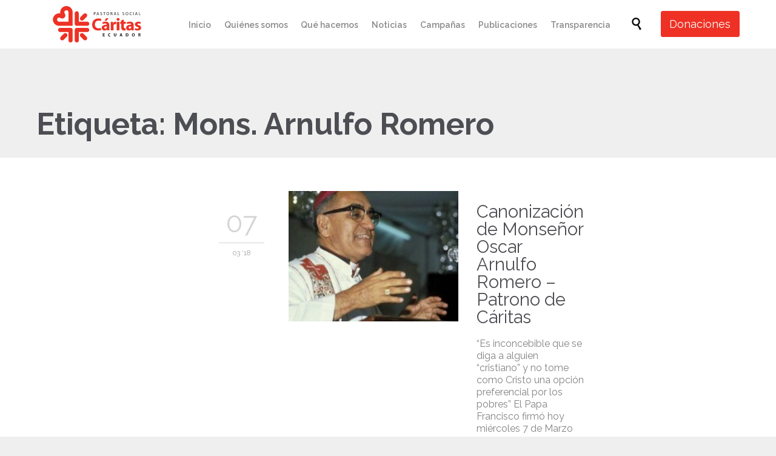

--- FILE ---
content_type: text/html; charset=UTF-8
request_url: https://www.caritasecuador.org/tag/mons-arnulfo-romero/
body_size: 41714
content:
<!DOCTYPE html>
<html lang="es" class="no-ie no-js">

<head>

<!-- Google Tag Manager -->
<script>(function(w,d,s,l,i){w[l]=w[l]||[];w[l].push({'gtm.start':
new Date().getTime(),event:'gtm.js'});var f=d.getElementsByTagName(s)[0],
j=d.createElement(s),dl=l!='dataLayer'?'&l='+l:'';j.async=true;j.src=
'https://www.googletagmanager.com/gtm.js?id='+i+dl;f.parentNode.insertBefore(j,f);
})(window,document,'script','dataLayer','GTM-TRMFG23');</script>
<!-- End Google Tag Manager -->    

	<meta charset="UTF-8" />
	<meta http-equiv="X-UA-Compatible" content="IE=edge,chrome=1" />
	<meta name="viewport" content="width=device-width, initial-scale=1">

	<link rel="pingback" href="https://www.caritasecuador.org/xmlrpc.php" />
	<meta name='robots' content='index, follow, max-image-preview:large, max-snippet:-1, max-video-preview:-1' />
	<style>img:is([sizes="auto" i], [sizes^="auto," i]) { contain-intrinsic-size: 3000px 1500px }</style>
	
<!-- Google Tag Manager by PYS -->
    <script data-cfasync="false" data-pagespeed-no-defer>
	    window.dataLayerPYS = window.dataLayerPYS || [];
	</script>
<!-- End Google Tag Manager by PYS -->
	<!-- This site is optimized with the Yoast SEO plugin v25.6 - https://yoast.com/wordpress/plugins/seo/ -->
	<title>Mons. Arnulfo Romero Archivos - Cáritas Ecuador</title><style id="rocket-critical-css">ul{box-sizing:border-box}:root{--wp--preset--font-size--normal:16px;--wp--preset--font-size--huge:42px}.vc_row:after,.vc_row:before{content:" ";display:table}.vc_row:after{clear:both}.vc_column_container{width:100%}.vc_row{margin-left:-15px;margin-right:-15px}.vc_col-sm-12{position:relative;min-height:1px;padding-left:15px;padding-right:15px;box-sizing:border-box}@media (min-width:768px){.vc_col-sm-12{float:left}.vc_col-sm-12{width:100%}}.wpb_text_column :last-child,.wpb_text_column p:last-child{margin-bottom:0}.wpb_content_element{margin-bottom:35px}.vc_column-inner::after,.vc_column-inner::before{content:" ";display:table}.vc_column-inner::after{clear:both}.vc_column_container{padding-left:0;padding-right:0}.vc_column_container>.vc_column-inner{box-sizing:border-box;padding-left:15px;padding-right:15px;width:100%}.fm-form-container.fm-theme1{width:100%}.fm-form-container.fm-theme1 .fm-form .wdform-page-and-images{width:100%}.fm-form-container.fm-theme1 .fm-form .wdform_section{background:transparent}.fm-form-container.fm-theme1 .fm-form .wdform_footer{margin:15px 0 0 0}.fm-form-container.fm-theme1 .fm-form .wdform-required{color:#FF0000}.fm-form-container.fm-theme1 .fm-form input[type="text"],.fm-form-container.fm-theme1 .fm-form .ui-corner-all,.fm-form-container.fm-theme1 .fm-form input[type="number"],.fm-form-container.fm-theme1 .fm-form .ui-spinner-input,.fm-form-container.fm-theme1 .fm-form select{height:40px}.fm-form-container.fm-theme1 .fm-form input[type="text"],.fm-form-container.fm-theme1 .fm-form input[type="number"],.fm-form-container.fm-theme1 .fm-form .ui-spinner-input,.fm-form-container.fm-theme1 .fm-form select{padding:6px 10px}.fm-form-container.fm-theme1 .fm-form input[type="text"],.fm-form-container.fm-theme1 .fm-form .ui-corner-all,.fm-form-container.fm-theme1 .fm-form input[type="number"],.fm-form-container.fm-theme1 .fm-form .ui-spinner-input,.fm-form-container.fm-theme1 .fm-form select{font-size:16px;border-radius:2px!important}.fm-form-container.fm-theme1 .fm-form input[type="text"]:not(.ui-spinner-input),.fm-form-container.fm-theme1 .fm-form .ui-spinner,.fm-form-container.fm-theme1 .fm-form select{border-top:1px!important;border-top-style:solid!important;border-top-color:#dfdfdf!important}.fm-form-container.fm-theme1 .fm-form input[type="text"]:not(.ui-spinner-input),.fm-form-container.fm-theme1 .fm-form .ui-spinner,.fm-form-container.fm-theme1 .fm-form select{border-left:1px!important;border-left-style:solid!important;border-left-color:#dfdfdf!important}.fm-form-container.fm-theme1 .fm-form .ui-spinner-button{border-left:1px!important;border-left-style:solid!important;border-left-color:#dfdfdf!important}.fm-form-container.fm-theme1 .fm-form input[type="text"]:not(.ui-spinner-input),.fm-form-container.fm-theme1 .fm-form .ui-spinner,.fm-form-container.fm-theme1 .fm-form select{border-right:1px!important;border-right-style:solid!important;border-right-color:#dfdfdf!important}.fm-form-container.fm-theme1 .fm-form input[type="text"]:not(.ui-spinner-input),.fm-form-container.fm-theme1 .fm-form .ui-spinner,.fm-form-container.fm-theme1 .fm-form select{border-bottom:1px!important;border-bottom-style:solid!important;border-bottom-color:#dfdfdf!important}.ui-datepicker select{padding:0;height:auto}.ui-icon{display:block;text-indent:-99999px;overflow:hidden;background-repeat:no-repeat}.ui-button{display:inline-block;position:relative;padding:0;line-height:normal;margin-right:.1em;vertical-align:middle;text-align:center;overflow:visible}.ui-button,.ui-button:visited{text-decoration:none}.ui-datepicker{width:17em;padding:.2em .2em 0;display:none}.ui-datepicker .ui-datepicker-header{position:relative;padding:.2em 0}.ui-datepicker .ui-datepicker-prev,.ui-datepicker .ui-datepicker-next{position:absolute;top:2px;width:1.8em;height:1.8em}.ui-datepicker .ui-datepicker-prev{left:2px}.ui-datepicker .ui-datepicker-next{right:2px}.ui-datepicker .ui-datepicker-prev span,.ui-datepicker .ui-datepicker-next span{display:block;position:absolute;left:50%;margin-left:-8px;top:50%;margin-top:-8px}.ui-datepicker .ui-datepicker-title{margin:0 2.3em;line-height:1.8em;text-align:center}.ui-datepicker .ui-datepicker-title select{font-size:1em;margin:1px 0}.ui-datepicker select.ui-datepicker-month,.ui-datepicker select.ui-datepicker-year{width:49%}.ui-datepicker table{width:100%;font-size:.9em;border-collapse:collapse;margin:0 0 .4em}.ui-datepicker th{padding:.7em .3em;text-align:center;font-weight:bold;border:0}.ui-datepicker td{border:0;padding:1px}.ui-datepicker td a{display:block;padding:.2em;text-align:right;text-decoration:none}.fm-form-container .ui-spinner{position:relative;display:inline-block;overflow:hidden;padding:0;vertical-align:middle}.fm-form-container .ui-spinner-input{border:none}.fm-form-container .ui-spinner-input{padding-right:20px!important}.fm-form-container .ui-spinner-input{margin:0!important}.fm-form-container .ui-spinner-button{width:16px;height:50%;font-size:.5em;padding:0;margin:0;text-align:center;position:absolute;display:block;overflow:hidden;right:0}.fm-form-container .ui-spinner a.ui-spinner-button{border-top:none;border-bottom:none;border-right:none}.fm-form-container .ui-spinner .ui-icon{position:absolute;margin-top:-8px;top:50%;left:0}.fm-form-container .ui-spinner-up{top:0}.fm-form-container .ui-spinner-down{bottom:0}.fm-form-container .ui-spinner .ui-icon-triangle-1-s{background-position:-65px -16px}.fm-form-container .ui-widget .ui-widget{font-size:1em}.fm-form-container .ui-widget-content{border:1px solid #dddddd}.ui-state-default,.ui-widget-content .ui-state-default{border:1px solid #cccccc;background:#f6f6f6 url(https://www.caritasecuador.org/wp-content/plugins/form-maker/css/images/ui-bg_glass_100_f6f6f6_1x400.png) 50% 50% repeat-x;font-weight:bold;color:#1c94c4}.ui-priority-secondary,.ui-widget-content .ui-priority-secondary{opacity:.7;filter:Alpha(Opacity=70);font-weight:normal}.ui-icon{width:16px;height:16px}.ui-icon,.ui-widget-content .ui-icon{background-image:url(https://www.caritasecuador.org/wp-content/plugins/form-maker/css/images/ui-icons_222222_256x240.png)}.ui-widget-header .ui-icon{background-image:url(https://www.caritasecuador.org/wp-content/plugins/form-maker/css/images/ui-icons_ffffff_256x240.png)}.ui-icon-triangle-1-n{background-position:0 -16px}.ui-icon-triangle-1-s{background-position:-64px -16px}.ui-icon-circle-triangle-e{background-position:-48px -192px}.ui-icon-circle-triangle-w{background-position:-80px -192px}.fm-form *{box-sizing:border-box}.fm-form a,.fm-form input,.fm-form select{outline:none!important}.fm-form label{display:inline}.fm-form .wdform_section{display:flex;display:-webkit-flex;-webkit-flex-direction:row;flex-direction:row}.fm-form .wdform_column:first-child:nth-last-child(2),.fm-form .wdform_column:first-child:nth-last-child(2)~.wdform_column{width:50%}.fm-form .wdform-field:not([type="type_hidden"]){padding:10px 10px}.fm-form .wdform-label-section{text-align:left;margin-bottom:5px}div[type="type_submit_reset"] .wdform-element-section{min-width:inherit}.wdform-element-section{text-align:left;line-height:initial}.fm-form .wdform_page{display:block!important;margin:0!important;float:none!important}@media screen and (max-width:480px){.fm-form{width:100%!important}.wdform-page-and-images{padding:0px!important}.wdform_column{padding:2px!important}}@media screen and (min-width:481px) and (max-width:768px){.fm-form{width:100%!important}}.fm-form .wd-hidden{display:none}.fm-form .wd-table{display:table}.fm-form .wd-table-group{display:table-row-group}.fm-form .wd-table-row{display:table-row}.fm-form .wd-width-100{width:100%}.fm-form .wd-width-30{width:30%}.fm-form .wd-calendar-button{width:20px;height:20px;margin:0 0 0 -25px;color:inherit;font-size:20px}input[type=number].wd-type-number::-webkit-inner-spin-button,input[type=number].wd-type-number::-webkit-outer-spin-button{-webkit-appearance:none;margin:0}input[type=number].wd-type-number{-moz-appearance:textfield;appearance:none}.fm-form .button-submit{margin-right:15px}.fm-form .ui-spinner input[type="number"]{border:none}.fm-form-container .fm-form{display:block;background:transparent;border:none!important}@media screen and (max-width:768px){.fm-form .wdform_section{-webkit-flex-direction:column;flex-direction:column}.fm-form .wdform_column{width:100%!important}.fm-form-container .fm-form .wdform-field{-webkit-flex-direction:column;flex-direction:column}.fm-form-container .fm-form .wdform-label-section,.fm-form-container .fm-form .wdform-element-section{width:100%}}.fm-form .wd-flex{display:flex;display:-webkit-flex}.fm-form .wd-flex-column{-webkit-flex-direction:column;flex-direction:column}.fm-form .wd-flex-row{-webkit-flex-direction:row;flex-direction:row}.fm-form .wdform_row .wd-align-items-center{-webkit-align-items:center;align-items:center}.fm-form .wd-justify-content-left{-webkit-justify-content:flex-start;justify-content:flex-start}.fm-form .wdform-field{-webkit-align-items:baseline;align-items:baseline}.fm-form .wdform-element-section{-webkit-align-items:baseline;align-items:baseline}.fm-form div[type='type_date_new'] .wdform-element-section{align-items:center}.fm-form .wdform-required{margin:0 5px}.pum-container,.pum-content,.pum-content+.pum-close,.pum-overlay{background:0 0;border:none;bottom:auto;clear:none;float:none;font-family:inherit;font-size:medium;font-style:normal;font-weight:400;height:auto;left:auto;letter-spacing:normal;line-height:normal;max-height:none;max-width:none;min-height:0;min-width:0;overflow:visible;position:static;right:auto;text-align:left;text-decoration:none;text-indent:0;text-transform:none;top:auto;visibility:visible;white-space:normal;width:auto;z-index:auto}.pum-content{position:relative;z-index:1}.pum-overlay{position:fixed}.pum-overlay{height:100%;width:100%;top:0;left:0;right:0;bottom:0;z-index:1999999999;overflow:initial;display:none}.pum-overlay,.pum-overlay *,.pum-overlay :after,.pum-overlay :before,.pum-overlay:after,.pum-overlay:before{box-sizing:border-box}.pum-container{top:100px;position:absolute;margin-bottom:3em;z-index:1999999999}.pum-container.pum-responsive{left:50%;margin-left:-47.5%;width:95%;height:auto;overflow:visible}@media only screen and (min-width:1024px){.pum-container.pum-responsive.pum-responsive-medium{margin-left:-30%;width:60%}}.pum-container .pum-content>:last-child{margin-bottom:0}.pum-container .pum-content>:first-child{margin-top:0}.pum-container .pum-content+.pum-close{text-decoration:none;text-align:center;line-height:1;position:absolute;min-width:1em;z-index:2;background-color:transparent}body div#ui-datepicker-div[style]{z-index:9999999999!important}.pum-theme-30204,.pum-theme-tema-por-defecto{background-color:rgba(38,38,38,0.69)}.pum-theme-30204 .pum-container,.pum-theme-tema-por-defecto .pum-container{padding:15px;border-radius:0px;border:1px none #000000;box-shadow:1px 1px 3px 0px rgba(2,2,2,0.23);background-color:rgba(249,249,249,1.00)}.pum-theme-30204 .pum-content,.pum-theme-tema-por-defecto .pum-content{color:#8c8c8c;font-family:inherit;font-weight:100}.pum-theme-30204 .pum-content+.pum-close,.pum-theme-tema-por-defecto .pum-content+.pum-close{position:absolute;height:auto;width:auto;left:auto;right:0px;bottom:auto;top:0px;padding:8px;color:#ffffff;font-family:inherit;font-weight:100;font-size:12px;line-height:14px;border:1px none #ffffff;border-radius:0px;box-shadow:0px 0px 0px 0px rgba(2,2,2,0.23);text-shadow:0px 0px 0px rgba(0,0,0,0.23);background-color:rgba(209,76,66,1.00)}#pum-30378{z-index:1999999999}#pum-30373{z-index:1999999999}#pum-30297{z-index:1999999999}#pum-30295{z-index:1999999999}#pum-30292{z-index:1999999999}#pum-30289{z-index:1999999999}#pum-30286{z-index:1999999999}#pum-30283{z-index:1999999999}#pum-30280{z-index:1999999999}#pum-30277{z-index:1999999999}#pum-30274{z-index:1999999999}#pum-30271{z-index:1999999999}#pum-30268{z-index:1999999999}#pum-30265{z-index:1999999999}#pum-30262{z-index:1999999999}#pum-30259{z-index:1999999999}#pum-30256{z-index:1999999999}#pum-30253{z-index:1999999999}#pum-30250{z-index:1999999999}#pum-30243{z-index:1999999999}#pum-30246{z-index:1999999999}#pum-30240{z-index:1999999999}#pum-30229{z-index:1999999999}#pum-30225{z-index:1999999999}#pum-30219{z-index:1999999999}#pum-30210{z-index:1999999999}.grecaptcha-badge{visibility:hidden}.clearfix:after{content:"";display:table;clear:both}.row.page-wrapper article{padding-bottom:0!important}button::-moz-focus-inner{padding:0;border:0}@font-face{font-display:swap;font-family:'icomoon';src:url(https://www.caritasecuador.org/wp-content/themes/church-event/vamtam/assets/fonts/icons/icons.eot);src:url(https://www.caritasecuador.org/wp-content/themes/church-event/vamtam/assets/fonts/icons/icons.eot?#iefix) format('embedded-opentype'),url(https://www.caritasecuador.org/wp-content/themes/church-event/vamtam/assets/fonts/icons/icons.ttf) format('truetype');font-weight:normal;font-style:normal}@font-face{font-display:swap;font-family:'theme';src:url(https://www.caritasecuador.org/wp-content/themes/church-event/wpv_theme/assets/fonts/icons/theme-icons.eot);src:url(https://www.caritasecuador.org/wp-content/themes/church-event/wpv_theme/assets/fonts/icons/theme-icons.eot?#iefix) format('embedded-opentype'),url(https://www.caritasecuador.org/wp-content/themes/church-event/wpv_theme/assets/fonts/icons/theme-icons.ttf) format('truetype');font-weight:normal;font-style:normal}.icon,.icon-b:before{font-family:'icomoon'!important;font-weight:normal!important;font-style:normal!important;display:inline-block;min-width:1em;-webkit-font-smoothing:subpixel-antialiased;-webkit-text-stroke:0.01em}.theme.icon{font-family:'theme'!important}.icon-b:before{content:" " attr(data-icon) " "}.icon-b:before{padding-right:.5em}html,body,div,span,iframe,h1,h2,h3,h4,h5,p,img,strong,ul,li,form,label,table,tbody,thead,tr,th,td,article,aside,header,nav,section{margin:0;padding:0;border:0;font-size:100%;font:inherit;vertical-align:baseline}html,body{overflow-x:hidden;-webkit-text-size-adjust:100%;-webkit-overflow-scrolling:touch}body{overflow:hidden}article,aside,header,nav,section{display:block}table{border-collapse:collapse;border-spacing:0}input,select{vertical-align:middle}body{font:13px/1.231 sans-serif;*font-size:small}select,input,textarea,button{font:99% sans-serif}nav ul,nav li{margin:0;list-style:none;list-style-image:none}strong,th{font-weight:bold}td{vertical-align:top}textarea{overflow:auto}input[type="checkbox"]{vertical-align:middle}button,input,select,textarea{margin:0;box-shadow:none;border-radius:0}button{padding:0}button,input[type="submit"]{-webkit-appearance:none;background-image:none}button{width:auto;overflow:visible}select,input,textarea{color:#444}.visuallyhidden{border:0;clip:rect(0 0 0 0);height:1px;margin:-1px;overflow:hidden;padding:0;position:absolute;width:1px}.row:before,.row:after,.clearfix:before,.clearfix:after{content:"\0020";display:block;height:0;overflow:hidden}.row:after,.clearfix:after{clear:both}.row,.clearfix{zoom:1;clear:both}html,body,th,td,p{color:#7d7d7d}*,p,.main-container{font:normal 16px/21px "Raleway"}h1{color:#4D4E53}h1{font:bold 50px/50px "Raleway"}h2{color:#4D4E53}h2{font:normal 26px/30px "Raleway"}h3,h3 a,h3 a:visited{color:#4D4E53}h3,h3 a{font:normal 22px/26px "Raleway"}h4{color:#2B2B2B}h4{font:normal 18px/22px "Raleway"}h5{color:#898989}h5{font:300 12px/14px "Raleway"}a{text-decoration:none;color:#D14D42}p{margin:1.2em 0}h1,h2,h3,h4,h5{margin-top:0.4em;margin-bottom:0.4em}.button,.button.vamtam-button,input[type=submit]{font-size:12px;font-weight:normal;display:inline-block;text-align:center;position:relative;z-index:0;vertical-align:baseline;font-family:"Raleway"}input[type=submit]{padding-left:1em;padding-right:1em;border:2px solid #ee3124;border-radius:0.2em;background:transparent;box-shadow:none;font-style:normal;color:#ee3124;padding:0.5em 1em}.button,a.button,.button.vamtam-button{padding:.5em .4em;border:none;font-weight:normal;text-shadow:none;box-shadow:none}.button.accent1,.button.vamtam-button.accent1{background:#ee3124;text-decoration:none;vertical-align:middle;overflow:hidden;text-shadow:none;border-radius:0.2em;border:0;line-height:1.4em;color:#ffffff}.button.accent1 span,.button.vamtam-button.accent1 span{color:#ffffff}.button,.button.vamtam-button{background:#3E4043;text-decoration:none;vertical-align:middle;overflow:hidden;text-shadow:none;border-radius:0.2em;border:0;line-height:1.4em;color:#bec0c2}.button span,.button.vamtam-button span{color:#bec0c2}.button,.button.vamtam-button{vertical-align:middle}.button span,.button.vamtam-button span{display:inline-block!important;font-size:1em;line-height:1.15;padding:0 .4em!important;margin:0 0;vertical-align:baseline!important}.button span.btext,.button.vamtam-button span.btext{font-weight:normal;position:relative}.fixed-header-box{background-repeat:no-repeat;background-position:center top;background-attachment:scroll;background-color:#ffffff;background-size:auto;position:relative;z-index:10;margin:0 auto;max-width:1380px;box-shadow:0 2px 4px 0 rgba(0,0,0,0);will-change:transform}body.full .fixed-header-box{max-width:none}.fixed-header-box .logo-wrapper{display:table-cell;vertical-align:middle;text-align:center}.fixed-header-box .logo-wrapper .logo{text-decoration:none!important;line-height:1;display:block}.fixed-header-box .logo-wrapper .logo img{clear:both;padding:0;border:0!important;vertical-align:bottom}.fixed-header-box .logo-wrapper .logo-tagline{font:normal 11px/12px "Arial";display:block;padding-top:5px;color:#000000}header.main-header{box-sizing:border-box;padding:0}header.main-header .first-row{display:table;width:100%;height:-9px}header.main-header .second-row{background-repeat:repeat-x;background-position:center top;background-attachment:scroll;background-color:#3E4043;background-size:auto;clear:both;min-height:49px;width:100%}header.main-header #phone-num{padding:10px 0}header.main-header button.header-search{border:0;background:none;color:#000000;font-size:20px;padding-right:10px}header.main-header.layout-logo-menu .header-contents{display:table;padding:0 60px}header.main-header.layout-logo-menu .first-row{display:table-cell;width:auto;height:auto;background:transparent;vertical-align:middle}header.main-header.layout-logo-menu .first-row .logo-wrapper{display:block;min-height:40px;position:relative;text-align:left}header.main-header.layout-logo-menu .first-row .logo-wrapper .alternative-logo{position:absolute;top:0;left:0;opacity:0}header.main-header.layout-logo-menu .first-row .logo-tagline{display:none}header.main-header.layout-logo-menu .second-row{display:table-cell;width:100%;background:transparent;vertical-align:middle;text-align:right}header.main-header.layout-logo-menu .second-row #menus{padding:9.5px 0}header.main-header.layout-logo-menu .second-row.has-search{padding-right:20px}header.main-header.layout-logo-menu .search-wrapper,header.main-header.layout-logo-menu #phone-num{display:table-cell;vertical-align:middle}header.main-header.layout-logo-menu #phone-num{padding-left:20px}.header-middle{position:relative;z-index:10;margin-bottom:0}.header-middle .header-middle-content{padding:0 60px}#wpv-overlay-search{margin:auto;max-width:550px;font-size:50px}#wpv-overlay-search input[type="text"]{width:475px;height:60px;max-width:calc(100% - 100px);border:0;border-bottom:1px solid #EFEFEF;background:transparent;color:#EFEFEF}#wpv-overlay-search input[type="text"]::-webkit-input-placeholder{color:#EFEFEF}#wpv-overlay-search input[type="text"]:-ms-input-placeholder{color:#EFEFEF}#wpv-overlay-search button[type="submit"]{width:60px;height:60px;border:0;background:none;color:#EFEFEF;vertical-align:bottom;padding:0}body>#wpv-overlay-search{display:none}.meta-header{background-repeat:no-repeat;background-position:center top;background-attachment:scroll;background-color:#EFEFEF;background-size:auto}.meta-header>.limit-wrapper{box-sizing:border-box}.page-header .page-header-content{width:100%;text-align:left}.page-header h1{padding:0!important;width:100%;margin:0;text-align:left}.page-header .title{padding:100px 0 30px 0;display:inline-block;max-width:100%;word-wrap:break-word}header.main-header .sub-menu,header.main-header .mobile-logo-additions{display:none}.mp-menu,#mp-menu-trigger{display:none}html{background-repeat:repeat;background-position:center top;background-attachment:fixed;background-color:#EFEFEF;background-size:cover}#main{background-repeat:no-repeat;background-position:center top;background-attachment:fixed;background-color:#ffffff;background-size:auto}#main:not(.layout-full) article{position:relative;float:left}#main:not(.layout-full) article>.page-content{position:relative;z-index:1}#sub-header.has-background+#main{padding-top:40px}.limit-wrapper{z-index:555;display:block;float:none;margin:auto;min-width:320px;min-height:100%;max-width:1380px;width:auto;-ms-zoom:1}.limit-wrapper>div{position:relative}#page{position:relative;margin-right:auto;margin-left:auto;min-width:1380px;max-width:1380px;width:auto;height:100%}body.responsive-layout #page{min-width:320px}body.full #page{max-width:none;border:none;box-shadow:none}#page .boxed-layout{position:relative;z-index:0;margin:auto;max-width:1380px;width:100%}#page .boxed-layout #main-content{position:relative}body.full #page{overflow:hidden;max-width:100%}body.full #page .boxed-layout{max-width:100%}.page-wrapper{position:relative}.page-wrapper>aside.right{margin-left:20px;padding-right:60px;padding-left:20px;width:25%}.page-wrapper>aside.right{box-sizing:border-box;float:left;margin:0!important;min-height:1px}.page-wrapper>aside.right section.widget a{color:#D14D42}.page-wrapper>article{box-sizing:border-box;margin-top:-1px;padding:1px 60px 45px 60px}.page-wrapper>article.right-only{width:75%}.boxed-layout img{box-sizing:border-box;display:block;max-width:100%;height:auto}ul{margin:0.4em 0px 0.4em 1.3em}ul li{padding-bottom:2px}label{display:block;float:none!important}input[type=text],input[type=email],input[type=email],textarea{box-sizing:border-box;padding:12px;width:100%;border:1px solid #D4D4D4;position:relative;outline:none;margin:0;box-shadow:none!important}input[type=text],input[type=email],input[type=email],input[type=number],textarea,select{border:1px solid #D4D4D4}input[type=text]:-moz-ui-invalid,input[type=email]:-moz-ui-invalid,input[type=email]:-moz-ui-invalid,input[type=number]:-moz-ui-invalid,textarea:-moz-ui-invalid,select:-moz-ui-invalid{border-color:#D94729}#main input[type=text],#main input[type=email],#main input[type=email]{background-color:#ffffff;color:#808080}#main input[type=text]::-webkit-input-placeholder,#main input[type=email]::-webkit-input-placeholder,#main input[type=email]::-webkit-input-placeholder{color:#b3b3b3}#main input[type=text]:-ms-input-placeholder,#main input[type=email]:-ms-input-placeholder,#main input[type=email]:-ms-input-placeholder{color:#b3b3b3}textarea{min-height:6em;width:100%;position:relative}#menus{position:relative;z-index:210;min-height:41px}#main-menu .menu{position:relative;min-height:41px;font-size:0}#main-menu .menu .menu-item{position:relative;margin:0;padding:0;list-style:none}#main-menu .menu .menu-item a{display:block;padding:.3em .6em;text-decoration:none}#main-menu .menu .sub-menu{position:absolute;top:0;z-index:200;display:none;margin:0 auto auto 0;width:150px;text-align:left;border-radius:5px;box-shadow:0 2px 4px 0 rgba(0,0,0,0.09)}#main-menu .menu .sub-menu a{font:600 14px "Raleway";word-wrap:break-word}#main-menu .menu>.menu-item{padding:9px 5px 5px 0;background:url("[data-uri]");display:inline-block}#main-menu .menu>.menu-item>a{border-bottom:2px double transparent}#main-menu .menu>.menu-item>a,#main-menu .menu>.menu-item>a:visited{color:#898989;font-weight:600;font-size:14px;font-family:"Raleway";line-height:16px}#main-menu .menu>.menu-item>.sub-menu-wrapper>.sub-menu{left:50%;margin:0 auto auto -75px;padding:10px 0;background:#ffffff}#main-menu .menu>.menu-item>.sub-menu-wrapper>.sub-menu:before{position:absolute;top:-7px;left:67px;width:0;height:0;border:8px solid transparent;border-top:0;border-bottom:7px solid #ffffff;content:""}#main-menu .menu>.menu-item>.sub-menu-wrapper>.sub-menu .menu-item>a{padding:.6em 15px;color:#3E4043}#main-menu .menu>.menu-item>.sub-menu-wrapper>.sub-menu .menu-item .sub-menu-wrapper{left:100%;top:0;position:absolute;padding-left:15px}#main-menu .menu>.menu-item>.sub-menu-wrapper>.sub-menu .menu-item .sub-menu-wrapper .sub-menu{position:relative}#main-menu .menu>.menu-item>.sub-menu-wrapper>.sub-menu .menu-item .sub-menu:before{position:absolute;top:10px;left:-15px;width:0;height:0;border:8px solid transparent;border-left:7px solid #ffffff;border-right:0;content:""}#main-menu .menu>.menu-item>.sub-menu-wrapper>.sub-menu .menu-item .sub-menu .menu-item{background-color:#ffffff}#main-menu .menu>.menu-item>.sub-menu-wrapper>.sub-menu .menu-item .sub-menu .menu-item>a{box-sizing:border-box;display:inline-block;padding:.6em 15px;width:100%;color:#3E4043}#main-menu .menu>.menu-item>.sub-menu-wrapper>.sub-menu .menu-item .sub-menu .menu-item:first-child{border-top-left-radius:5px;border-top-right-radius:5px;padding-top:5px}#main-menu .menu>.menu-item>.sub-menu-wrapper>.sub-menu .menu-item .sub-menu .menu-item:last-child{border-bottom-left-radius:5px;border-bottom-right-radius:5px;padding-bottom:5px}.loop-wrapper .post-row{display:table}.loop-wrapper .post-row-left,.loop-wrapper .post-row-center{display:table-cell}.loop-wrapper .post-row-left{min-width:160px;background:#f4f3f6;vertical-align:top;padding-top:30px;box-sizing:border-box}.loop-wrapper .post-row-left{text-align:right;padding-right:30px}.loop-wrapper .post-row-left .post-left-actions{display:none}.loop-wrapper .post-date{display:inline-block;margin-right:10px}.loop-wrapper .post-date .top-part,.loop-wrapper .post-date .bottom-part{display:block;text-align:center;width:75px}.loop-wrapper .post-date .top-part{font:normal 26px/30px "Raleway";color:#D4D4D4;line-height:1;font-size:45px;border-bottom:1px solid;border-color:#D4D4D4;padding-bottom:10px}.loop-wrapper .post-date .bottom-part{font:300 12px/14px "Raleway";padding-top:10px;line-height:1}.loop-wrapper .post-actions .love-count-outer{position:relative;text-align:center;margin-bottom:10px}.loop-wrapper .post-actions .love-count-outer,.loop-wrapper .post-actions .love-count-outer a{font-style:normal;font-size:11px;font-family:"Arial";line-height:33px;color:#D4D4D4;display:block;width:38px;height:38px}.loop-wrapper .post-actions .love-count-outer:before{position:absolute;top:0;right:0;bottom:0;left:0;z-index:0;font-size:38px;font-family:theme;line-height:1;content:"\e608"}.loop-wrapper .post-actions .love-count-outer .love-count{position:absolute;top:0;left:0;right:0;bottom:0;line-height:36px}.loop-wrapper .post-row-center{width:100%}.loop-wrapper .list-item{border-bottom:1px solid #EFEFEF;margin-bottom:0}.loop-wrapper .list-item:last-child{border-bottom:0}.loop-wrapper .list-item .post-content-outer{padding:0 30px}.loop-wrapper .list-item .post-media{width:280px;float:left}.loop-wrapper .list-item .post-media+.post-content-outer{padding-left:310px}.loop-wrapper .list-item .post-media .media-inner{display:block}.loop-wrapper .list-item .post-article{display:block}.loop-wrapper .list-item:nth-child(2n+1) .post-row-left{background:#ffffff}.loop-wrapper .list-item header.single{padding-top:20px}.loop-wrapper header{position:relative}.loop-wrapper .page-content{position:relative}.loop-wrapper .post-article{display:inline-block;margin:0;width:100%}.loop-wrapper .post-article .post-content-outer .post-meta{overflow:hidden;width:100%;padding-bottom:5px}.loop-wrapper .post-article .post-content-outer .post-meta div{font:normal 11px/12px "Arial";float:left;padding:15px 15px 12px 0;min-height:20px;text-transform:uppercase;line-height:19px}.loop-wrapper .post-article .post-content-outer .post-meta div>span.icon{color:#000000}.loop-wrapper .post-article .post-content-outer .post-meta div a{font:normal 11px/12px "Arial";color:#D14D42}.loop-wrapper .post-article .post-content-outer .post-meta div a:visited{color:#4D4E53}.post-article header{margin-bottom:5px!important}.post-article header h3{margin:0}.post-article header h3,.post-article header h3 a{font-size:29px;line-height:1em!important}.post-article .post-meta span.icon{display:inline-block;overflow:hidden;margin-right:10px;padding:2px;width:8px;vertical-align:middle;text-align:center;text-decoration:none!important;font-size:12px;line-height:normal}.post-article .post-media{text-align:center}.post-article .post-media .media-inner{position:relative;min-height:21px}.post-article .post-media .media-inner>img{margin:auto}.widget{margin:0 auto 30px;padding:0}.widget .widget-title{margin:0;padding:0 5px 15px 0;border-bottom:1px solid #D4D4D4;margin-bottom:15px}.widget .widget-title{word-wrap:break-word;line-height:1.5em!important}.widget ul{margin:0;padding:0;list-style:none}.widget li{position:relative;overflow:hidden;margin:0;padding:0 0;text-overflow:ellipsis;white-space:break-word;font:normal 12px/16px "Arial"!important}aside.right .widget{margin:0 0 60px 0;padding:0}aside.right .widget .widget-title{background:transparent}aside.right .widget .widget-title+ul,aside.right .widget .widget-title+div{border:none}aside.right .widget>ul,aside.right .widget>div{padding:6px 0 0 0}aside.right .widget>ul:after,aside.right .widget>div:after{position:relative;top:10px;display:block;clear:both;margin:0 -10px;height:1px;content:""}#scroll-to-top{display:block;width:25px!important;height:22px!important;line-height:22px!important;font-size:20px!important;padding:4px;margin-left:2px;font-family:"icomoon";text-align:center;z-index:9998;border:none!important;position:relative;background:#3E4043;text-shadow:0 -1px 0 #252729;color:#EFEFEF!important;border-radius:3px 0 0 3px;background-clip:padding-box}#scroll-to-top{position:fixed;bottom:69px;right:0px;z-index:-1;border-radius:3px 0 0;background-clip:padding-box;opacity:0}.loop-wrapper{padding-top:15px;padding-bottom:15px}table{border-bottom:1px solid #ededed;border-collapse:collapse;border-spacing:0;font-size:14px;line-height:2;margin:0 0 20px;width:100%}th,td{font-weight:normal;text-align:left}th{font-weight:bold;text-transform:uppercase}td{border-top:1px solid #ededed;padding:6px 10px 6px 0}@media (min-width:959px){header.main-header{overflow:visible}#sub-header{position:relative;z-index:2}#sub-header header.page-header{padding:0 60px}}@media (min-width:959px) and (max-width:1280px){.responsive-layout header.main-header{position:relative;top:0;right:0;left:0;margin:0}.responsive-layout .page-wrapper aside.right{padding-left:20px;padding-right:20px}}@media (max-width:958px){.responsive-layout #scroll-to-top{bottom:50px}.responsive-layout aside.right:not(.wpv-no-full-width),.responsive-layout .right-only:not(.wpv-no-full-width){float:none!important;clear:both!important;margin-bottom:30px;width:100%!important}.responsive-layout aside.right:not(.wpv-no-full-width):last-child{margin-bottom:0}.responsive-layout .row{margin-bottom:30px}.responsive-layout .row:last-child{margin-bottom:0}.responsive-layout aside.right{box-sizing:border-box;margin-right:0;margin-left:0;padding:0 30px}.responsive-layout .meta-header-inside{width:100%}.responsive-layout article .loop-wrapper{padding:0 0 20px 0!important}.responsive-layout .post-article .post-media .media-inner{position:relative;min-height:21px}.responsive-layout #sub-header{position:relative;z-index:2}.responsive-layout #sub-header header.page-header{padding:0 30px}.responsive-layout #sub-header .meta-header-inside{position:relative;padding:0 0 30px 0;width:100%}.responsive-layout .page-wrapper>article{padding-right:30px;padding-left:30px}.responsive-layout .header-middle{margin-bottom:0}.responsive-layout .header-middle .header-middle-content{padding-right:30px;padding-left:30px}.responsive-layout #page{overflow:hidden}.responsive-layout .meta-header-inside{padding:0 0 30px 0}.responsive-layout .loop-wrapper .post-row-left{padding-right:0;min-width:80px;text-align:center}.responsive-layout .loop-wrapper .post-row-left .post-date{margin-right:0}.responsive-layout .loop-wrapper .post-row-left .post-date .top-part{color:#000000;font-weight:normal;font-size:40px}.responsive-layout .loop-wrapper .post-row-left .post-date .top-part,.responsive-layout .loop-wrapper .post-row-left .post-date .bottom-part{width:40px}.responsive-layout .loop-wrapper .post-left-actions{display:block;padding-top:15px}.responsive-layout .loop-wrapper .post-left-actions .post-actions{display:inline-block}.responsive-layout .loop-wrapper .post-article .post-media{float:none;max-width:100%;width:100%}.responsive-layout .loop-wrapper .post-article .post-content-outer{padding-left:30px}.responsive-layout .loop-wrapper .post-article .post-content-outer .post-meta div{border:none}}@media (min-width:700px) and (max-width:958px){.responsive-layout .page-wrapper>article{padding-left:120px;padding-right:120px}.responsive-layout aside.right,.responsive-layout .header-middle .header-middle-content{padding:0 120px!important}}@media (max-width:1000px){.responsive-layout header.main-header{position:relative;top:0;right:0;left:0;margin:0}.responsive-layout header.main-header .logo-wrapper .logo{display:table-cell;vertical-align:middle;min-width:0!important;width:100%;box-sizing:border-box}.responsive-layout header.main-header .logo-wrapper .logo img{top:0;display:block;opacity:1!important;height:auto;max-width:100%}.responsive-layout header.main-header .logo-wrapper .logo img.alternative-logo{display:none}.responsive-layout header.main-header .logo-wrapper .mobile-logo-additions{display:table-cell;vertical-align:middle;text-align:right;width:100%;white-space:nowrap}.responsive-layout header.main-header .logo-wrapper .mobile-logo-additions .header-search{vertical-align:middle}.responsive-layout header.main-header #phone-num{display:none}.responsive-layout header.main-header .search-wrapper{display:none}.responsive-layout .fixed-header-box .logo-wrapper{padding-right:20px}.responsive-layout header.main-header.layout-logo-menu .header-contents{display:block;padding:0;margin:0}.responsive-layout header.main-header.layout-logo-menu .first-row{display:block;padding:0}.responsive-layout header.main-header.layout-logo-menu .first-row .logo-wrapper{min-height:0}.responsive-layout header.main-header.layout-logo-menu .first-row .logo-wrapper .logo{top:0}.responsive-layout header.main-header.layout-logo-menu .first-row .logo-wrapper .logo img{padding:0!important}.responsive-layout header.main-header .second-row{display:none!important}.responsive-layout header.main-header .logo{padding:10px 0}.responsive-layout header.main-header .logo img{max-height:65px}.responsive-layout header.main-header .logo-wrapper{padding-left:70px;zoom:1;clear:both}.responsive-layout header.main-header .logo-wrapper:before,.responsive-layout header.main-header .logo-wrapper:after{content:" ";display:table}.responsive-layout header.main-header .logo-wrapper:after{clear:both}.responsive-layout .fixed-header-box{padding:0}.responsive-layout #menus{float:none;display:inline-block}.responsive-layout #mp-menu-trigger{position:absolute;top:50%;left:0;z-index:600;display:block;margin-top:-17.5px;padding-left:20px;padding-right:20px;width:35px;height:35px;text-indent:-100000px;visibility:hidden}.responsive-layout #mp-menu-trigger:before{position:absolute;top:0;left:20px;padding:0;width:35px;height:35px;color:#ee3124;text-indent:0;font-size:35px;line-height:.9}.responsive-layout .mp-pusher{position:relative;left:0;height:100%}.responsive-layout .mp-menu{position:fixed;top:0;left:-270px;z-index:110!important;display:block;width:270px;height:100%;background-color:#EFEFEF}.responsive-layout .mp-menu ul{margin:0;padding:0;list-style:none}.responsive-layout .mp-menu ul li{padding-bottom:0}.responsive-layout .mp-menu ul li li:first-child{padding-top:0}.responsive-layout .mp-menu ul li>a{font:600 14px/30px "Raleway";display:block;padding:10px 20px;outline:none;box-shadow:inset 0 -1px rgba(255,255,255,0.2);color:#898989}.responsive-layout .mp-menu ul li>a.has-children::after{float:right;margin-right:-10px;color:#898989;content:"\e005";font-size:15px;font-family:'theme';font-style:normal}.responsive-layout .mp-menu ul li::before{position:absolute;left:10px;z-index:-1;color:rgba(0,0,0,0.2);line-height:3.5}.responsive-layout .mp-menu h2{font:600 14px/30px "Raleway";margin:0;padding:1em;color:#898989;text-transform:uppercase;letter-spacing:1px;font-weight:700;font-size:1em}.responsive-layout .mp-menu .mp-level .mp-level:not(.mp-level-open){display:none}.responsive-layout .mp-level{position:absolute;top:0;left:0;width:100%;height:100%;background:#EFEFEF}.responsive-layout .mp-level::after{z-index:-1}.responsive-layout .mp-level .mp-level{position:relative}.responsive-layout .mp-pusher::after,.responsive-layout .mp-level::after,.responsive-layout .mp-level::before{position:absolute;top:0;right:0;width:0;height:0;content:'';opacity:0}.responsive-layout .mp-pusher::after{background:rgba(255,255,255,0.8);z-index:100}.responsive-layout .mp-back{position:relative;display:block;padding:1em;outline:none;background:#000000;box-shadow:inset 0 1px rgba(255,255,255,0.1);color:#EFEFEF;text-transform:uppercase;letter-spacing:1px;font:normal 16px/21px "Raleway";font-weight:bold}.responsive-layout .mp-back::after{position:absolute;right:10px;color:#EFEFEF;content:"\e006";font-size:15px;font-family:'theme';font-weight:normal;font-style:normal}}</style>
	<link rel="canonical" href="https://www.caritasecuador.org/tag/mons-arnulfo-romero/" />
	<meta property="og:locale" content="es_ES" />
	<meta property="og:type" content="article" />
	<meta property="og:title" content="Mons. Arnulfo Romero Archivos - Cáritas Ecuador" />
	<meta property="og:url" content="https://www.caritasecuador.org/tag/mons-arnulfo-romero/" />
	<meta property="og:site_name" content="Cáritas Ecuador" />
	<meta property="og:image" content="https://www.caritasecuador.org/wp-content/uploads/2019/05/Se-Caritas.png" />
	<meta property="og:image:width" content="1920" />
	<meta property="og:image:height" content="1080" />
	<meta property="og:image:type" content="image/png" />
	<meta name="twitter:card" content="summary_large_image" />
	<meta name="twitter:site" content="@caritasecuador" />
	<script type="application/ld+json" class="yoast-schema-graph">{"@context":"https://schema.org","@graph":[{"@type":"CollectionPage","@id":"https://www.caritasecuador.org/tag/mons-arnulfo-romero/","url":"https://www.caritasecuador.org/tag/mons-arnulfo-romero/","name":"Mons. Arnulfo Romero Archivos - Cáritas Ecuador","isPartOf":{"@id":"https://www.caritasecuador.org/#website"},"primaryImageOfPage":{"@id":"https://www.caritasecuador.org/tag/mons-arnulfo-romero/#primaryimage"},"image":{"@id":"https://www.caritasecuador.org/tag/mons-arnulfo-romero/#primaryimage"},"thumbnailUrl":"https://www.caritasecuador.org/wp-content/uploads/2018/03/Mons-ARR-01.jpg","breadcrumb":{"@id":"https://www.caritasecuador.org/tag/mons-arnulfo-romero/#breadcrumb"},"inLanguage":"es"},{"@type":"ImageObject","inLanguage":"es","@id":"https://www.caritasecuador.org/tag/mons-arnulfo-romero/#primaryimage","url":"https://www.caritasecuador.org/wp-content/uploads/2018/03/Mons-ARR-01.jpg","contentUrl":"https://www.caritasecuador.org/wp-content/uploads/2018/03/Mons-ARR-01.jpg","width":2000,"height":1125},{"@type":"BreadcrumbList","@id":"https://www.caritasecuador.org/tag/mons-arnulfo-romero/#breadcrumb","itemListElement":[{"@type":"ListItem","position":1,"name":"Portada","item":"https://www.caritasecuador.org/"},{"@type":"ListItem","position":2,"name":"Mons. Arnulfo Romero"}]},{"@type":"WebSite","@id":"https://www.caritasecuador.org/#website","url":"https://www.caritasecuador.org/","name":"Cáritas Ecuador","description":"Desde el corazón con nuestro pueblo","potentialAction":[{"@type":"SearchAction","target":{"@type":"EntryPoint","urlTemplate":"https://www.caritasecuador.org/?s={search_term_string}"},"query-input":{"@type":"PropertyValueSpecification","valueRequired":true,"valueName":"search_term_string"}}],"inLanguage":"es"}]}</script>
	<!-- / Yoast SEO plugin. -->


<script type='application/javascript'  id='pys-version-script'>console.log('PixelYourSite Free version 11.0.1.2');</script>
<link rel='dns-prefetch' href='//fonts.googleapis.com' />
<link rel="alternate" type="application/rss+xml" title="Cáritas Ecuador &raquo; Feed" href="https://www.caritasecuador.org/feed/" />
<link rel="alternate" type="application/rss+xml" title="Cáritas Ecuador &raquo; Feed de los comentarios" href="https://www.caritasecuador.org/comments/feed/" />
<link rel="alternate" type="text/calendar" title="Cáritas Ecuador &raquo; iCal Feed" href="https://www.caritasecuador.org/events/?ical=1" />
<link rel="alternate" type="application/rss+xml" title="Cáritas Ecuador &raquo; Etiqueta Mons. Arnulfo Romero del feed" href="https://www.caritasecuador.org/tag/mons-arnulfo-romero/feed/" />
		<!-- This site uses the Google Analytics by MonsterInsights plugin v9.9.0 - Using Analytics tracking - https://www.monsterinsights.com/ -->
							<script src="//www.googletagmanager.com/gtag/js?id=G-9294GVYTXP"  data-cfasync="false" data-wpfc-render="false" type="text/javascript" async></script>
			<script data-cfasync="false" data-wpfc-render="false" type="text/javascript">
				var mi_version = '9.9.0';
				var mi_track_user = true;
				var mi_no_track_reason = '';
								var MonsterInsightsDefaultLocations = {"page_location":"https:\/\/www.caritasecuador.org\/tag\/mons-arnulfo-romero\/"};
								if ( typeof MonsterInsightsPrivacyGuardFilter === 'function' ) {
					var MonsterInsightsLocations = (typeof MonsterInsightsExcludeQuery === 'object') ? MonsterInsightsPrivacyGuardFilter( MonsterInsightsExcludeQuery ) : MonsterInsightsPrivacyGuardFilter( MonsterInsightsDefaultLocations );
				} else {
					var MonsterInsightsLocations = (typeof MonsterInsightsExcludeQuery === 'object') ? MonsterInsightsExcludeQuery : MonsterInsightsDefaultLocations;
				}

								var disableStrs = [
										'ga-disable-G-9294GVYTXP',
									];

				/* Function to detect opted out users */
				function __gtagTrackerIsOptedOut() {
					for (var index = 0; index < disableStrs.length; index++) {
						if (document.cookie.indexOf(disableStrs[index] + '=true') > -1) {
							return true;
						}
					}

					return false;
				}

				/* Disable tracking if the opt-out cookie exists. */
				if (__gtagTrackerIsOptedOut()) {
					for (var index = 0; index < disableStrs.length; index++) {
						window[disableStrs[index]] = true;
					}
				}

				/* Opt-out function */
				function __gtagTrackerOptout() {
					for (var index = 0; index < disableStrs.length; index++) {
						document.cookie = disableStrs[index] + '=true; expires=Thu, 31 Dec 2099 23:59:59 UTC; path=/';
						window[disableStrs[index]] = true;
					}
				}

				if ('undefined' === typeof gaOptout) {
					function gaOptout() {
						__gtagTrackerOptout();
					}
				}
								window.dataLayerPYS = window.dataLayerPYS || [];

				window.MonsterInsightsDualTracker = {
					helpers: {},
					trackers: {},
				};
				if (mi_track_user) {
					function __gtagDataLayer() {
						dataLayer.push(arguments);
					}

					function __gtagTracker(type, name, parameters) {
						if (!parameters) {
							parameters = {};
						}

						if (parameters.send_to) {
							__gtagDataLayer.apply(null, arguments);
							return;
						}

						if (type === 'event') {
														parameters.send_to = monsterinsights_frontend.v4_id;
							var hookName = name;
							if (typeof parameters['event_category'] !== 'undefined') {
								hookName = parameters['event_category'] + ':' + name;
							}

							if (typeof MonsterInsightsDualTracker.trackers[hookName] !== 'undefined') {
								MonsterInsightsDualTracker.trackers[hookName](parameters);
							} else {
								__gtagDataLayer('event', name, parameters);
							}
							
						} else {
							__gtagDataLayer.apply(null, arguments);
						}
					}

					__gtagTracker('js', new Date());
					__gtagTracker('set', {
						'developer_id.dZGIzZG': true,
											});
					if ( MonsterInsightsLocations.page_location ) {
						__gtagTracker('set', MonsterInsightsLocations);
					}
										__gtagTracker('config', 'G-9294GVYTXP', {"forceSSL":"true","link_attribution":"true"} );
										window.gtag = __gtagTracker;										(function () {
						/* https://developers.google.com/analytics/devguides/collection/analyticsjs/ */
						/* ga and __gaTracker compatibility shim. */
						var noopfn = function () {
							return null;
						};
						var newtracker = function () {
							return new Tracker();
						};
						var Tracker = function () {
							return null;
						};
						var p = Tracker.prototype;
						p.get = noopfn;
						p.set = noopfn;
						p.send = function () {
							var args = Array.prototype.slice.call(arguments);
							args.unshift('send');
							__gaTracker.apply(null, args);
						};
						var __gaTracker = function () {
							var len = arguments.length;
							if (len === 0) {
								return;
							}
							var f = arguments[len - 1];
							if (typeof f !== 'object' || f === null || typeof f.hitCallback !== 'function') {
								if ('send' === arguments[0]) {
									var hitConverted, hitObject = false, action;
									if ('event' === arguments[1]) {
										if ('undefined' !== typeof arguments[3]) {
											hitObject = {
												'eventAction': arguments[3],
												'eventCategory': arguments[2],
												'eventLabel': arguments[4],
												'value': arguments[5] ? arguments[5] : 1,
											}
										}
									}
									if ('pageview' === arguments[1]) {
										if ('undefined' !== typeof arguments[2]) {
											hitObject = {
												'eventAction': 'page_view',
												'page_path': arguments[2],
											}
										}
									}
									if (typeof arguments[2] === 'object') {
										hitObject = arguments[2];
									}
									if (typeof arguments[5] === 'object') {
										Object.assign(hitObject, arguments[5]);
									}
									if ('undefined' !== typeof arguments[1].hitType) {
										hitObject = arguments[1];
										if ('pageview' === hitObject.hitType) {
											hitObject.eventAction = 'page_view';
										}
									}
									if (hitObject) {
										action = 'timing' === arguments[1].hitType ? 'timing_complete' : hitObject.eventAction;
										hitConverted = mapArgs(hitObject);
										__gtagTracker('event', action, hitConverted);
									}
								}
								return;
							}

							function mapArgs(args) {
								var arg, hit = {};
								var gaMap = {
									'eventCategory': 'event_category',
									'eventAction': 'event_action',
									'eventLabel': 'event_label',
									'eventValue': 'event_value',
									'nonInteraction': 'non_interaction',
									'timingCategory': 'event_category',
									'timingVar': 'name',
									'timingValue': 'value',
									'timingLabel': 'event_label',
									'page': 'page_path',
									'location': 'page_location',
									'title': 'page_title',
									'referrer' : 'page_referrer',
								};
								for (arg in args) {
																		if (!(!args.hasOwnProperty(arg) || !gaMap.hasOwnProperty(arg))) {
										hit[gaMap[arg]] = args[arg];
									} else {
										hit[arg] = args[arg];
									}
								}
								return hit;
							}

							try {
								f.hitCallback();
							} catch (ex) {
							}
						};
						__gaTracker.create = newtracker;
						__gaTracker.getByName = newtracker;
						__gaTracker.getAll = function () {
							return [];
						};
						__gaTracker.remove = noopfn;
						__gaTracker.loaded = true;
						window['__gaTracker'] = __gaTracker;
					})();
									} else {
										console.log("");
					(function () {
						function __gtagTracker() {
							return null;
						}

						window['__gtagTracker'] = __gtagTracker;
						window['gtag'] = __gtagTracker;
					})();
									}
			</script>
			
							<!-- / Google Analytics by MonsterInsights -->
		<script type="text/javascript">
/* <![CDATA[ */
window._wpemojiSettings = {"baseUrl":"https:\/\/s.w.org\/images\/core\/emoji\/16.0.1\/72x72\/","ext":".png","svgUrl":"https:\/\/s.w.org\/images\/core\/emoji\/16.0.1\/svg\/","svgExt":".svg","source":{"concatemoji":"https:\/\/www.caritasecuador.org\/wp-includes\/js\/wp-emoji-release.min.js?ver=a3bf8ae4ceb67e9a747f534c7b268dcf"}};
/*! This file is auto-generated */
!function(s,n){var o,i,e;function c(e){try{var t={supportTests:e,timestamp:(new Date).valueOf()};sessionStorage.setItem(o,JSON.stringify(t))}catch(e){}}function p(e,t,n){e.clearRect(0,0,e.canvas.width,e.canvas.height),e.fillText(t,0,0);var t=new Uint32Array(e.getImageData(0,0,e.canvas.width,e.canvas.height).data),a=(e.clearRect(0,0,e.canvas.width,e.canvas.height),e.fillText(n,0,0),new Uint32Array(e.getImageData(0,0,e.canvas.width,e.canvas.height).data));return t.every(function(e,t){return e===a[t]})}function u(e,t){e.clearRect(0,0,e.canvas.width,e.canvas.height),e.fillText(t,0,0);for(var n=e.getImageData(16,16,1,1),a=0;a<n.data.length;a++)if(0!==n.data[a])return!1;return!0}function f(e,t,n,a){switch(t){case"flag":return n(e,"\ud83c\udff3\ufe0f\u200d\u26a7\ufe0f","\ud83c\udff3\ufe0f\u200b\u26a7\ufe0f")?!1:!n(e,"\ud83c\udde8\ud83c\uddf6","\ud83c\udde8\u200b\ud83c\uddf6")&&!n(e,"\ud83c\udff4\udb40\udc67\udb40\udc62\udb40\udc65\udb40\udc6e\udb40\udc67\udb40\udc7f","\ud83c\udff4\u200b\udb40\udc67\u200b\udb40\udc62\u200b\udb40\udc65\u200b\udb40\udc6e\u200b\udb40\udc67\u200b\udb40\udc7f");case"emoji":return!a(e,"\ud83e\udedf")}return!1}function g(e,t,n,a){var r="undefined"!=typeof WorkerGlobalScope&&self instanceof WorkerGlobalScope?new OffscreenCanvas(300,150):s.createElement("canvas"),o=r.getContext("2d",{willReadFrequently:!0}),i=(o.textBaseline="top",o.font="600 32px Arial",{});return e.forEach(function(e){i[e]=t(o,e,n,a)}),i}function t(e){var t=s.createElement("script");t.src=e,t.defer=!0,s.head.appendChild(t)}"undefined"!=typeof Promise&&(o="wpEmojiSettingsSupports",i=["flag","emoji"],n.supports={everything:!0,everythingExceptFlag:!0},e=new Promise(function(e){s.addEventListener("DOMContentLoaded",e,{once:!0})}),new Promise(function(t){var n=function(){try{var e=JSON.parse(sessionStorage.getItem(o));if("object"==typeof e&&"number"==typeof e.timestamp&&(new Date).valueOf()<e.timestamp+604800&&"object"==typeof e.supportTests)return e.supportTests}catch(e){}return null}();if(!n){if("undefined"!=typeof Worker&&"undefined"!=typeof OffscreenCanvas&&"undefined"!=typeof URL&&URL.createObjectURL&&"undefined"!=typeof Blob)try{var e="postMessage("+g.toString()+"("+[JSON.stringify(i),f.toString(),p.toString(),u.toString()].join(",")+"));",a=new Blob([e],{type:"text/javascript"}),r=new Worker(URL.createObjectURL(a),{name:"wpTestEmojiSupports"});return void(r.onmessage=function(e){c(n=e.data),r.terminate(),t(n)})}catch(e){}c(n=g(i,f,p,u))}t(n)}).then(function(e){for(var t in e)n.supports[t]=e[t],n.supports.everything=n.supports.everything&&n.supports[t],"flag"!==t&&(n.supports.everythingExceptFlag=n.supports.everythingExceptFlag&&n.supports[t]);n.supports.everythingExceptFlag=n.supports.everythingExceptFlag&&!n.supports.flag,n.DOMReady=!1,n.readyCallback=function(){n.DOMReady=!0}}).then(function(){return e}).then(function(){var e;n.supports.everything||(n.readyCallback(),(e=n.source||{}).concatemoji?t(e.concatemoji):e.wpemoji&&e.twemoji&&(t(e.twemoji),t(e.wpemoji)))}))}((window,document),window._wpemojiSettings);
/* ]]> */
</script>
<link data-minify="1" rel='preload'  href='https://www.caritasecuador.org/wp-content/cache/min/1/wp-content/plugins/layerslider/assets/static/layerslider/css/layerslider.css?ver=1734716913' data-rocket-async="style" as="style" onload="this.onload=null;this.rel='stylesheet'" onerror="this.removeAttribute('data-rocket-async')"  type='text/css' media='all' />
<style id='wp-emoji-styles-inline-css' type='text/css'>

	img.wp-smiley, img.emoji {
		display: inline !important;
		border: none !important;
		box-shadow: none !important;
		height: 1em !important;
		width: 1em !important;
		margin: 0 0.07em !important;
		vertical-align: -0.1em !important;
		background: none !important;
		padding: 0 !important;
	}
</style>
<link rel='preload'  href='https://www.caritasecuador.org/wp-includes/css/dist/block-library/style.min.css?ver=a3bf8ae4ceb67e9a747f534c7b268dcf' data-rocket-async="style" as="style" onload="this.onload=null;this.rel='stylesheet'" onerror="this.removeAttribute('data-rocket-async')"  type='text/css' media='all' />
<style id='classic-theme-styles-inline-css' type='text/css'>
/*! This file is auto-generated */
.wp-block-button__link{color:#fff;background-color:#32373c;border-radius:9999px;box-shadow:none;text-decoration:none;padding:calc(.667em + 2px) calc(1.333em + 2px);font-size:1.125em}.wp-block-file__button{background:#32373c;color:#fff;text-decoration:none}
</style>
<style id='global-styles-inline-css' type='text/css'>
:root{--wp--preset--aspect-ratio--square: 1;--wp--preset--aspect-ratio--4-3: 4/3;--wp--preset--aspect-ratio--3-4: 3/4;--wp--preset--aspect-ratio--3-2: 3/2;--wp--preset--aspect-ratio--2-3: 2/3;--wp--preset--aspect-ratio--16-9: 16/9;--wp--preset--aspect-ratio--9-16: 9/16;--wp--preset--color--black: #000000;--wp--preset--color--cyan-bluish-gray: #abb8c3;--wp--preset--color--white: #ffffff;--wp--preset--color--pale-pink: #f78da7;--wp--preset--color--vivid-red: #cf2e2e;--wp--preset--color--luminous-vivid-orange: #ff6900;--wp--preset--color--luminous-vivid-amber: #fcb900;--wp--preset--color--light-green-cyan: #7bdcb5;--wp--preset--color--vivid-green-cyan: #00d084;--wp--preset--color--pale-cyan-blue: #8ed1fc;--wp--preset--color--vivid-cyan-blue: #0693e3;--wp--preset--color--vivid-purple: #9b51e0;--wp--preset--gradient--vivid-cyan-blue-to-vivid-purple: linear-gradient(135deg,rgba(6,147,227,1) 0%,rgb(155,81,224) 100%);--wp--preset--gradient--light-green-cyan-to-vivid-green-cyan: linear-gradient(135deg,rgb(122,220,180) 0%,rgb(0,208,130) 100%);--wp--preset--gradient--luminous-vivid-amber-to-luminous-vivid-orange: linear-gradient(135deg,rgba(252,185,0,1) 0%,rgba(255,105,0,1) 100%);--wp--preset--gradient--luminous-vivid-orange-to-vivid-red: linear-gradient(135deg,rgba(255,105,0,1) 0%,rgb(207,46,46) 100%);--wp--preset--gradient--very-light-gray-to-cyan-bluish-gray: linear-gradient(135deg,rgb(238,238,238) 0%,rgb(169,184,195) 100%);--wp--preset--gradient--cool-to-warm-spectrum: linear-gradient(135deg,rgb(74,234,220) 0%,rgb(151,120,209) 20%,rgb(207,42,186) 40%,rgb(238,44,130) 60%,rgb(251,105,98) 80%,rgb(254,248,76) 100%);--wp--preset--gradient--blush-light-purple: linear-gradient(135deg,rgb(255,206,236) 0%,rgb(152,150,240) 100%);--wp--preset--gradient--blush-bordeaux: linear-gradient(135deg,rgb(254,205,165) 0%,rgb(254,45,45) 50%,rgb(107,0,62) 100%);--wp--preset--gradient--luminous-dusk: linear-gradient(135deg,rgb(255,203,112) 0%,rgb(199,81,192) 50%,rgb(65,88,208) 100%);--wp--preset--gradient--pale-ocean: linear-gradient(135deg,rgb(255,245,203) 0%,rgb(182,227,212) 50%,rgb(51,167,181) 100%);--wp--preset--gradient--electric-grass: linear-gradient(135deg,rgb(202,248,128) 0%,rgb(113,206,126) 100%);--wp--preset--gradient--midnight: linear-gradient(135deg,rgb(2,3,129) 0%,rgb(40,116,252) 100%);--wp--preset--font-size--small: 13px;--wp--preset--font-size--medium: 20px;--wp--preset--font-size--large: 36px;--wp--preset--font-size--x-large: 42px;--wp--preset--spacing--20: 0.44rem;--wp--preset--spacing--30: 0.67rem;--wp--preset--spacing--40: 1rem;--wp--preset--spacing--50: 1.5rem;--wp--preset--spacing--60: 2.25rem;--wp--preset--spacing--70: 3.38rem;--wp--preset--spacing--80: 5.06rem;--wp--preset--shadow--natural: 6px 6px 9px rgba(0, 0, 0, 0.2);--wp--preset--shadow--deep: 12px 12px 50px rgba(0, 0, 0, 0.4);--wp--preset--shadow--sharp: 6px 6px 0px rgba(0, 0, 0, 0.2);--wp--preset--shadow--outlined: 6px 6px 0px -3px rgba(255, 255, 255, 1), 6px 6px rgba(0, 0, 0, 1);--wp--preset--shadow--crisp: 6px 6px 0px rgba(0, 0, 0, 1);}:where(.is-layout-flex){gap: 0.5em;}:where(.is-layout-grid){gap: 0.5em;}body .is-layout-flex{display: flex;}.is-layout-flex{flex-wrap: wrap;align-items: center;}.is-layout-flex > :is(*, div){margin: 0;}body .is-layout-grid{display: grid;}.is-layout-grid > :is(*, div){margin: 0;}:where(.wp-block-columns.is-layout-flex){gap: 2em;}:where(.wp-block-columns.is-layout-grid){gap: 2em;}:where(.wp-block-post-template.is-layout-flex){gap: 1.25em;}:where(.wp-block-post-template.is-layout-grid){gap: 1.25em;}.has-black-color{color: var(--wp--preset--color--black) !important;}.has-cyan-bluish-gray-color{color: var(--wp--preset--color--cyan-bluish-gray) !important;}.has-white-color{color: var(--wp--preset--color--white) !important;}.has-pale-pink-color{color: var(--wp--preset--color--pale-pink) !important;}.has-vivid-red-color{color: var(--wp--preset--color--vivid-red) !important;}.has-luminous-vivid-orange-color{color: var(--wp--preset--color--luminous-vivid-orange) !important;}.has-luminous-vivid-amber-color{color: var(--wp--preset--color--luminous-vivid-amber) !important;}.has-light-green-cyan-color{color: var(--wp--preset--color--light-green-cyan) !important;}.has-vivid-green-cyan-color{color: var(--wp--preset--color--vivid-green-cyan) !important;}.has-pale-cyan-blue-color{color: var(--wp--preset--color--pale-cyan-blue) !important;}.has-vivid-cyan-blue-color{color: var(--wp--preset--color--vivid-cyan-blue) !important;}.has-vivid-purple-color{color: var(--wp--preset--color--vivid-purple) !important;}.has-black-background-color{background-color: var(--wp--preset--color--black) !important;}.has-cyan-bluish-gray-background-color{background-color: var(--wp--preset--color--cyan-bluish-gray) !important;}.has-white-background-color{background-color: var(--wp--preset--color--white) !important;}.has-pale-pink-background-color{background-color: var(--wp--preset--color--pale-pink) !important;}.has-vivid-red-background-color{background-color: var(--wp--preset--color--vivid-red) !important;}.has-luminous-vivid-orange-background-color{background-color: var(--wp--preset--color--luminous-vivid-orange) !important;}.has-luminous-vivid-amber-background-color{background-color: var(--wp--preset--color--luminous-vivid-amber) !important;}.has-light-green-cyan-background-color{background-color: var(--wp--preset--color--light-green-cyan) !important;}.has-vivid-green-cyan-background-color{background-color: var(--wp--preset--color--vivid-green-cyan) !important;}.has-pale-cyan-blue-background-color{background-color: var(--wp--preset--color--pale-cyan-blue) !important;}.has-vivid-cyan-blue-background-color{background-color: var(--wp--preset--color--vivid-cyan-blue) !important;}.has-vivid-purple-background-color{background-color: var(--wp--preset--color--vivid-purple) !important;}.has-black-border-color{border-color: var(--wp--preset--color--black) !important;}.has-cyan-bluish-gray-border-color{border-color: var(--wp--preset--color--cyan-bluish-gray) !important;}.has-white-border-color{border-color: var(--wp--preset--color--white) !important;}.has-pale-pink-border-color{border-color: var(--wp--preset--color--pale-pink) !important;}.has-vivid-red-border-color{border-color: var(--wp--preset--color--vivid-red) !important;}.has-luminous-vivid-orange-border-color{border-color: var(--wp--preset--color--luminous-vivid-orange) !important;}.has-luminous-vivid-amber-border-color{border-color: var(--wp--preset--color--luminous-vivid-amber) !important;}.has-light-green-cyan-border-color{border-color: var(--wp--preset--color--light-green-cyan) !important;}.has-vivid-green-cyan-border-color{border-color: var(--wp--preset--color--vivid-green-cyan) !important;}.has-pale-cyan-blue-border-color{border-color: var(--wp--preset--color--pale-cyan-blue) !important;}.has-vivid-cyan-blue-border-color{border-color: var(--wp--preset--color--vivid-cyan-blue) !important;}.has-vivid-purple-border-color{border-color: var(--wp--preset--color--vivid-purple) !important;}.has-vivid-cyan-blue-to-vivid-purple-gradient-background{background: var(--wp--preset--gradient--vivid-cyan-blue-to-vivid-purple) !important;}.has-light-green-cyan-to-vivid-green-cyan-gradient-background{background: var(--wp--preset--gradient--light-green-cyan-to-vivid-green-cyan) !important;}.has-luminous-vivid-amber-to-luminous-vivid-orange-gradient-background{background: var(--wp--preset--gradient--luminous-vivid-amber-to-luminous-vivid-orange) !important;}.has-luminous-vivid-orange-to-vivid-red-gradient-background{background: var(--wp--preset--gradient--luminous-vivid-orange-to-vivid-red) !important;}.has-very-light-gray-to-cyan-bluish-gray-gradient-background{background: var(--wp--preset--gradient--very-light-gray-to-cyan-bluish-gray) !important;}.has-cool-to-warm-spectrum-gradient-background{background: var(--wp--preset--gradient--cool-to-warm-spectrum) !important;}.has-blush-light-purple-gradient-background{background: var(--wp--preset--gradient--blush-light-purple) !important;}.has-blush-bordeaux-gradient-background{background: var(--wp--preset--gradient--blush-bordeaux) !important;}.has-luminous-dusk-gradient-background{background: var(--wp--preset--gradient--luminous-dusk) !important;}.has-pale-ocean-gradient-background{background: var(--wp--preset--gradient--pale-ocean) !important;}.has-electric-grass-gradient-background{background: var(--wp--preset--gradient--electric-grass) !important;}.has-midnight-gradient-background{background: var(--wp--preset--gradient--midnight) !important;}.has-small-font-size{font-size: var(--wp--preset--font-size--small) !important;}.has-medium-font-size{font-size: var(--wp--preset--font-size--medium) !important;}.has-large-font-size{font-size: var(--wp--preset--font-size--large) !important;}.has-x-large-font-size{font-size: var(--wp--preset--font-size--x-large) !important;}
:where(.wp-block-post-template.is-layout-flex){gap: 1.25em;}:where(.wp-block-post-template.is-layout-grid){gap: 1.25em;}
:where(.wp-block-columns.is-layout-flex){gap: 2em;}:where(.wp-block-columns.is-layout-grid){gap: 2em;}
:root :where(.wp-block-pullquote){font-size: 1.5em;line-height: 1.6;}
</style>
<link data-minify="1" rel='preload'  href='https://www.caritasecuador.org/wp-content/cache/min/1/wp-content/plugins/anti-spam/assets/css/admin-bar.css?ver=1734716937' data-rocket-async="style" as="style" onload="this.onload=null;this.rel='stylesheet'" onerror="this.removeAttribute('data-rocket-async')"  type='text/css' media='all' />
<link data-minify="1" rel='preload'  href='https://www.caritasecuador.org/wp-content/cache/min/1/wp-content/plugins/ays-popup-box/public/css/animate.css?ver=1734716913' data-rocket-async="style" as="style" onload="this.onload=null;this.rel='stylesheet'" onerror="this.removeAttribute('data-rocket-async')"  type='text/css' media='all' />
<link data-minify="1" rel='preload'  href='https://www.caritasecuador.org/wp-content/cache/min/1/wp-content/plugins/contact-form-7-multi-step-pro/assets/frontend/css/cf7mls.css?ver=1734716937' data-rocket-async="style" as="style" onload="this.onload=null;this.rel='stylesheet'" onerror="this.removeAttribute('data-rocket-async')"  type='text/css' media='all' />
<link data-minify="1" rel='preload'  href='https://www.caritasecuador.org/wp-content/cache/min/1/wp-content/plugins/contact-form-7-multi-step-pro/assets/frontend/css/progress_bar.css?ver=1734716938' data-rocket-async="style" as="style" onload="this.onload=null;this.rel='stylesheet'" onerror="this.removeAttribute('data-rocket-async')"  type='text/css' media='all' />
<link rel='preload'  href='https://www.caritasecuador.org/wp-content/plugins/contact-form-7-multi-step-pro/assets/frontend/animate/animate.min.css?ver=2.5.4' data-rocket-async="style" as="style" onload="this.onload=null;this.rel='stylesheet'" onerror="this.removeAttribute('data-rocket-async')"  type='text/css' media='all' />
<link data-minify="1" rel='preload'  href='https://www.caritasecuador.org/wp-content/cache/min/1/wp-content/plugins/contact-form-7/includes/css/styles.css?ver=1734716938' data-rocket-async="style" as="style" onload="this.onload=null;this.rel='stylesheet'" onerror="this.removeAttribute('data-rocket-async')"  type='text/css' media='all' />
<link data-minify="1" rel='preload'  href='https://www.caritasecuador.org/wp-content/cache/min/1/wp-content/plugins/widget-options/assets/css/widget-options.css?ver=1734716913' data-rocket-async="style" as="style" onload="this.onload=null;this.rel='stylesheet'" onerror="this.removeAttribute('data-rocket-async')"  type='text/css' media='all' />
<link data-minify="1" rel='preload'  href='https://www.caritasecuador.org/wp-content/cache/min/1/wp-content/plugins/mailchimp-for-wp/assets/css/form-themes.css?ver=1734716913' data-rocket-async="style" as="style" onload="this.onload=null;this.rel='stylesheet'" onerror="this.removeAttribute('data-rocket-async')"  type='text/css' media='all' />
<link data-minify="1" rel='preload'  href='https://www.caritasecuador.org/wp-content/cache/min/1/wp-content/plugins/js_composer/assets/css/js_composer.min.css?ver=1734716913' data-rocket-async="style" as="style" onload="this.onload=null;this.rel='stylesheet'" onerror="this.removeAttribute('data-rocket-async')"  type='text/css' media='all' />
<link rel='preload'  href='https://fonts.googleapis.com/css?family=Raleway%3A100%2C200%2C300%2Cregular%2C500%2C600%2C700%2C800%2C900&#038;ver=6.10.0' data-rocket-async="style" as="style" onload="this.onload=null;this.rel='stylesheet'" onerror="this.removeAttribute('data-rocket-async')"  type='text/css' media='all' />
<link data-minify="1" rel='preload'  href='https://www.caritasecuador.org/wp-content/cache/min/1/wp-content/uploads/form-maker-frontend/css/fm-style-1.css?ver=1734716913' data-rocket-async="style" as="style" onload="this.onload=null;this.rel='stylesheet'" onerror="this.removeAttribute('data-rocket-async')"  type='text/css' media='all' />
<link data-minify="1" rel='preload'  href='https://www.caritasecuador.org/wp-content/cache/min/1/wp-content/plugins/form-maker/css/jquery-ui.custom.css?ver=1734716938' data-rocket-async="style" as="style" onload="this.onload=null;this.rel='stylesheet'" onerror="this.removeAttribute('data-rocket-async')"  type='text/css' media='all' />
<link rel='preload'  href='https://fonts.googleapis.com/css?family=Open+Sans|Oswald|Droid+Sans|Lato|Open+Sans+Condensed|PT+Sans|Ubuntu|PT+Sans+Narrow|Yanone+Kaffeesatz|Roboto+Condensed|Source+Sans+Pro|Nunito|Francois+One|Roboto|Raleway|Arimo|Cuprum|Play|Dosis|Abel|Droid+Serif|Arvo|Lora|Rokkitt|PT+Serif|Bitter|Merriweather|Vollkorn|Cantata+One|Kreon|Josefin+Slab|Playfair+Display|Bree+Serif|Crimson+Text|Old+Standard+TT|Sanchez|Crete+Round|Cardo|Noticia+Text|Judson|Lobster|Unkempt|Changa+One|Special+Elite|Chewy|Comfortaa|Boogaloo|Fredoka+One|Luckiest+Guy|Cherry+Cream+Soda|Lobster+Two|Righteous|Squada+One|Black+Ops+One|Happy+Monkey|Passion+One|Nova+Square|Metamorphous|Poiret+One|Bevan|Shadows+Into+Light|The+Girl+Next+Door|Coming+Soon|Dancing+Script|Pacifico|Crafty+Girls|Calligraffitti|Rock+Salt|Amatic+SC|Leckerli+One|Tangerine|Reenie+Beanie|Satisfy|Gloria+Hallelujah|Permanent+Marker|Covered+By+Your+Grace|Walter+Turncoat|Patrick+Hand|Schoolbell|Indie+Flower&#038;subset=greek,latin,greek-ext,vietnamese,cyrillic-ext,latin-ext,cyrillic' data-rocket-async="style" as="style" onload="this.onload=null;this.rel='stylesheet'" onerror="this.removeAttribute('data-rocket-async')"  type='text/css' media='all' />
<link data-minify="1" rel='preload'  href='https://www.caritasecuador.org/wp-content/cache/min/1/wp-content/plugins/form-maker/css/fm-animate.css?ver=1734716938' data-rocket-async="style" as="style" onload="this.onload=null;this.rel='stylesheet'" onerror="this.removeAttribute('data-rocket-async')"  type='text/css' media='all' />
<link data-minify="1" rel='preload'  href='https://www.caritasecuador.org/wp-content/cache/min/1/wp-includes/css/dashicons.min.css?ver=1734716913' data-rocket-async="style" as="style" onload="this.onload=null;this.rel='stylesheet'" onerror="this.removeAttribute('data-rocket-async')"  type='text/css' media='all' />
<link data-minify="1" rel='preload'  href='https://www.caritasecuador.org/wp-content/cache/min/1/wp-content/plugins/form-maker/css/form_maker_frontend.css?ver=1734716938' data-rocket-async="style" as="style" onload="this.onload=null;this.rel='stylesheet'" onerror="this.removeAttribute('data-rocket-async')"  type='text/css' media='all' />
<link data-minify="1" rel='preload'  href='https://www.caritasecuador.org/wp-content/cache/min/1/wp-content/uploads/pum/pum-site-styles.css?ver=1734716913' data-rocket-async="style" as="style" onload="this.onload=null;this.rel='stylesheet'" onerror="this.removeAttribute('data-rocket-async')"  type='text/css' media='all' />
<link data-minify="1" rel='preload'  href='https://www.caritasecuador.org/wp-content/cache/min/1/wp-content/plugins/cf7-conditional-fields/style.css?ver=1734716938' data-rocket-async="style" as="style" onload="this.onload=null;this.rel='stylesheet'" onerror="this.removeAttribute('data-rocket-async')"  type='text/css' media='all' />
<link data-minify="1" rel='preload'  href='https://www.caritasecuador.org/wp-content/cache/min/1/wp-content/cache/busting/1/sccss.css?ver=1734716913' data-rocket-async="style" as="style" onload="this.onload=null;this.rel='stylesheet'" onerror="this.removeAttribute('data-rocket-async')"  type='text/css' media='all' />
<link rel='preload'  href='//fonts.googleapis.com/css?family=Raleway%3Abold%2Cnormal%2C300%2Citalic%2C600&#038;subset=latin&#038;ver=38' data-rocket-async="style" as="style" onload="this.onload=null;this.rel='stylesheet'" onerror="this.removeAttribute('data-rocket-async')"  type='text/css' media='all' />
<link data-minify="1" rel='preload'  href='https://www.caritasecuador.org/wp-content/cache/min/1/wp-content/themes/church-event/wpv_theme/assets/css/magnific.css?ver=1734716913' data-rocket-async="style" as="style" onload="this.onload=null;this.rel='stylesheet'" onerror="this.removeAttribute('data-rocket-async')"  type='text/css' media='all' />
<link data-minify="1" rel='preload'  href='https://www.caritasecuador.org/wp-content/cache/min/1/wp-content/themes/church-event/cache/all.css?ver=1734716913' data-rocket-async="style" as="style" onload="this.onload=null;this.rel='stylesheet'" onerror="this.removeAttribute('data-rocket-async')"  type='text/css' media='all' />
<style id='rocket-lazyload-inline-css' type='text/css'>
.rll-youtube-player{position:relative;padding-bottom:56.23%;height:0;overflow:hidden;max-width:100%;}.rll-youtube-player:focus-within{outline: 2px solid currentColor;outline-offset: 5px;}.rll-youtube-player iframe{position:absolute;top:0;left:0;width:100%;height:100%;z-index:100;background:0 0}.rll-youtube-player img{bottom:0;display:block;left:0;margin:auto;max-width:100%;width:100%;position:absolute;right:0;top:0;border:none;height:auto;-webkit-transition:.4s all;-moz-transition:.4s all;transition:.4s all}.rll-youtube-player img:hover{-webkit-filter:brightness(75%)}.rll-youtube-player .play{height:100%;width:100%;left:0;top:0;position:absolute;background:url(https://www.caritasecuador.org/wp-content/plugins/wp-rocket/assets/img/youtube.png) no-repeat center;background-color: transparent !important;cursor:pointer;border:none;}
</style>
<script type="text/javascript" src="https://www.caritasecuador.org/wp-includes/js/jquery/jquery.min.js?ver=3.7.1" id="jquery-core-js" defer></script>
<script type="text/javascript" src="https://www.caritasecuador.org/wp-includes/js/jquery/jquery-migrate.min.js?ver=3.4.1" id="jquery-migrate-js" defer></script>
<script type="text/javascript" id="layerslider-utils-js-extra">
/* <![CDATA[ */
var LS_Meta = {"v":"7.2.1","fixGSAP":"1"};
/* ]]> */
</script>
<script data-minify="1" type="text/javascript" src="https://www.caritasecuador.org/wp-content/cache/min/1/wp-content/plugins/layerslider/assets/static/layerslider/js/layerslider.utils.js?ver=1734716913" id="layerslider-utils-js" defer></script>
<script data-minify="1" type="text/javascript" src="https://www.caritasecuador.org/wp-content/cache/min/1/wp-content/plugins/layerslider/assets/static/layerslider/js/layerslider.kreaturamedia.jquery.js?ver=1734716913" id="layerslider-js" defer></script>
<script data-minify="1" type="text/javascript" src="https://www.caritasecuador.org/wp-content/cache/min/1/wp-content/plugins/layerslider/assets/static/layerslider/js/layerslider.transitions.js?ver=1734716913" id="layerslider-transitions-js" defer></script>
<script type="text/javascript" src="https://www.caritasecuador.org/wp-content/plugins/google-analytics-for-wordpress/assets/js/frontend-gtag.min.js?ver=9.9.0" id="monsterinsights-frontend-script-js" async="async" data-wp-strategy="async"></script>
<script data-cfasync="false" data-wpfc-render="false" type="text/javascript" id='monsterinsights-frontend-script-js-extra'>/* <![CDATA[ */
var monsterinsights_frontend = {"js_events_tracking":"true","download_extensions":"doc,pdf,ppt,zip,xls,docx,pptx,xlsx","inbound_paths":"[{\"path\":\"\\\/go\\\/\",\"label\":\"affiliate\"},{\"path\":\"\\\/recommend\\\/\",\"label\":\"affiliate\"}]","home_url":"https:\/\/www.caritasecuador.org","hash_tracking":"false","v4_id":"G-9294GVYTXP"};/* ]]> */
</script>
<script type="text/javascript" id="ays-pb-js-extra">
/* <![CDATA[ */
var pbLocalizeObj = {"ajax":"https:\/\/www.caritasecuador.org\/wp-admin\/admin-ajax.php","seconds":"seconds","thisWillClose":"This will close in","icons":{"close_icon":"<svg class=\"ays_pb_material_close_icon\" xmlns=\"https:\/\/www.w3.org\/2000\/svg\" height=\"36px\" viewBox=\"0 0 24 24\" width=\"36px\" fill=\"#000000\" alt=\"Pop-up Close\"><path d=\"M0 0h24v24H0z\" fill=\"none\"\/><path d=\"M19 6.41L17.59 5 12 10.59 6.41 5 5 6.41 10.59 12 5 17.59 6.41 19 12 13.41 17.59 19 19 17.59 13.41 12z\"\/><\/svg>","close_circle_icon":"<svg class=\"ays_pb_material_close_circle_icon\" xmlns=\"https:\/\/www.w3.org\/2000\/svg\" height=\"24\" viewBox=\"0 0 24 24\" width=\"36\" alt=\"Pop-up Close\"><path d=\"M0 0h24v24H0z\" fill=\"none\"\/><path d=\"M12 2C6.47 2 2 6.47 2 12s4.47 10 10 10 10-4.47 10-10S17.53 2 12 2zm5 13.59L15.59 17 12 13.41 8.41 17 7 15.59 10.59 12 7 8.41 8.41 7 12 10.59 15.59 7 17 8.41 13.41 12 17 15.59z\"\/><\/svg>","volume_up_icon":"<svg class=\"ays_pb_fa_volume\" xmlns=\"https:\/\/www.w3.org\/2000\/svg\" height=\"24\" viewBox=\"0 0 24 24\" width=\"36\"><path d=\"M0 0h24v24H0z\" fill=\"none\"\/><path d=\"M3 9v6h4l5 5V4L7 9H3zm13.5 3c0-1.77-1.02-3.29-2.5-4.03v8.05c1.48-.73 2.5-2.25 2.5-4.02zM14 3.23v2.06c2.89.86 5 3.54 5 6.71s-2.11 5.85-5 6.71v2.06c4.01-.91 7-4.49 7-8.77s-2.99-7.86-7-8.77z\"\/><\/svg>","volume_mute_icon":"<svg xmlns=\"https:\/\/www.w3.org\/2000\/svg\" height=\"24\" viewBox=\"0 0 24 24\" width=\"24\"><path d=\"M0 0h24v24H0z\" fill=\"none\"\/><path d=\"M7 9v6h4l5 5V4l-5 5H7z\"\/><\/svg>"}};
/* ]]> */
</script>
<script data-minify="1" type="text/javascript" src="https://www.caritasecuador.org/wp-content/cache/min/1/wp-content/plugins/ays-popup-box/public/js/ays-pb-public.js?ver=1734716913" id="ays-pb-js" defer></script>
<script data-minify="1" type="text/javascript" src="https://www.caritasecuador.org/wp-content/cache/min/1/wp-content/plugins/vamtam-love-it/includes/js/jquery.cookie.js?ver=1734716913" id="jquery-cookie-js" defer></script>
<script type="text/javascript" id="love-it-js-extra">
/* <![CDATA[ */
var love_it_vars = {"ajaxurl":"https:\/\/www.caritasecuador.org\/wp-admin\/admin-ajax.php","nonce":"040559b7ba","already_loved_message":"You have already loved this item.","error_message":"Sorry, there was a problem processing your request.","logged_in":""};
/* ]]> */
</script>
<script data-minify="1" type="text/javascript" src="https://www.caritasecuador.org/wp-content/cache/min/1/wp-content/plugins/vamtam-love-it/includes/js/love-it.js?ver=1734716913" id="love-it-js" defer></script>
<script type="text/javascript" src="https://www.caritasecuador.org/wp-includes/js/jquery/ui/core.min.js?ver=1.13.3" id="jquery-ui-core-js" defer></script>
<script type="text/javascript" src="https://www.caritasecuador.org/wp-includes/js/jquery/ui/effect.min.js?ver=1.13.3" id="jquery-effects-core-js" defer></script>
<script type="text/javascript" src="https://www.caritasecuador.org/wp-content/plugins/pixelyoursite/dist/scripts/jquery.bind-first-0.2.3.min.js?ver=a3bf8ae4ceb67e9a747f534c7b268dcf" id="jquery-bind-first-js" defer></script>
<script type="text/javascript" src="https://www.caritasecuador.org/wp-content/plugins/pixelyoursite/dist/scripts/js.cookie-2.1.3.min.js?ver=2.1.3" id="js-cookie-pys-js" defer></script>
<script type="text/javascript" src="https://www.caritasecuador.org/wp-content/plugins/pixelyoursite/dist/scripts/tld.min.js?ver=2.3.1" id="js-tld-js" defer></script>
<script type="text/javascript" id="pys-js-extra">
/* <![CDATA[ */
var pysOptions = {"staticEvents":{"facebook":{"init_event":[{"delay":0,"type":"static","ajaxFire":false,"name":"PageView","pixelIds":["442360610369955"],"eventID":"789b18ab-8a8a-41a3-b99e-3056560790da","params":{"page_title":"Mons. Arnulfo Romero","post_type":"tag","post_id":951,"plugin":"PixelYourSite","user_role":"guest","event_url":"www.caritasecuador.org\/tag\/mons-arnulfo-romero\/"},"e_id":"init_event","ids":[],"hasTimeWindow":false,"timeWindow":0,"woo_order":"","edd_order":""}]}},"dynamicEvents":{"automatic_event_form":{"facebook":{"delay":0,"type":"dyn","name":"Form","pixelIds":["442360610369955"],"eventID":"14e5aed3-4e33-4107-9ae0-9d7a93a88cb0","params":{"page_title":"Mons. Arnulfo Romero","post_type":"tag","post_id":951,"plugin":"PixelYourSite","user_role":"guest","event_url":"www.caritasecuador.org\/tag\/mons-arnulfo-romero\/"},"e_id":"automatic_event_form","ids":[],"hasTimeWindow":false,"timeWindow":0,"woo_order":"","edd_order":""},"ga":{"delay":0,"type":"dyn","name":"Form","trackingIds":["38811484"],"eventID":"14e5aed3-4e33-4107-9ae0-9d7a93a88cb0","params":{"page_title":"Mons. Arnulfo Romero","post_type":"tag","post_id":951,"plugin":"PixelYourSite","user_role":"guest","event_url":"www.caritasecuador.org\/tag\/mons-arnulfo-romero\/"},"e_id":"automatic_event_form","ids":[],"hasTimeWindow":false,"timeWindow":0,"pixelIds":[],"woo_order":"","edd_order":""}},"automatic_event_download":{"facebook":{"delay":0,"type":"dyn","name":"Download","extensions":["","doc","exe","js","pdf","ppt","tgz","zip","xls"],"pixelIds":["442360610369955"],"eventID":"e723fb12-86e2-4aa3-bf05-ea57d1d750a4","params":{"page_title":"Mons. Arnulfo Romero","post_type":"tag","post_id":951,"plugin":"PixelYourSite","user_role":"guest","event_url":"www.caritasecuador.org\/tag\/mons-arnulfo-romero\/"},"e_id":"automatic_event_download","ids":[],"hasTimeWindow":false,"timeWindow":0,"woo_order":"","edd_order":""},"ga":{"delay":0,"type":"dyn","name":"Download","extensions":["","doc","exe","js","pdf","ppt","tgz","zip","xls"],"trackingIds":["38811484"],"eventID":"e723fb12-86e2-4aa3-bf05-ea57d1d750a4","params":{"page_title":"Mons. Arnulfo Romero","post_type":"tag","post_id":951,"plugin":"PixelYourSite","user_role":"guest","event_url":"www.caritasecuador.org\/tag\/mons-arnulfo-romero\/"},"e_id":"automatic_event_download","ids":[],"hasTimeWindow":false,"timeWindow":0,"pixelIds":[],"woo_order":"","edd_order":""}},"automatic_event_comment":{"facebook":{"delay":0,"type":"dyn","name":"Comment","pixelIds":["442360610369955"],"eventID":"d96b8c2d-a487-451a-b31d-e13367688698","params":{"page_title":"Mons. Arnulfo Romero","post_type":"tag","post_id":951,"plugin":"PixelYourSite","user_role":"guest","event_url":"www.caritasecuador.org\/tag\/mons-arnulfo-romero\/"},"e_id":"automatic_event_comment","ids":[],"hasTimeWindow":false,"timeWindow":0,"woo_order":"","edd_order":""},"ga":{"delay":0,"type":"dyn","name":"Comment","trackingIds":["38811484"],"eventID":"d96b8c2d-a487-451a-b31d-e13367688698","params":{"page_title":"Mons. Arnulfo Romero","post_type":"tag","post_id":951,"plugin":"PixelYourSite","user_role":"guest","event_url":"www.caritasecuador.org\/tag\/mons-arnulfo-romero\/"},"e_id":"automatic_event_comment","ids":[],"hasTimeWindow":false,"timeWindow":0,"pixelIds":[],"woo_order":"","edd_order":""}}},"triggerEvents":[],"triggerEventTypes":[],"facebook":{"pixelIds":["442360610369955"],"advancedMatching":[],"advancedMatchingEnabled":true,"removeMetadata":false,"wooVariableAsSimple":false,"serverApiEnabled":true,"wooCRSendFromServer":false,"send_external_id":null,"enabled_medical":false,"do_not_track_medical_param":["event_url","post_title","page_title","landing_page","content_name","categories","category_name","tags"],"meta_ldu":false},"ga":{"trackingIds":["38811484"],"commentEventEnabled":true,"downloadEnabled":true,"formEventEnabled":true,"crossDomainEnabled":false,"crossDomainAcceptIncoming":false,"crossDomainDomains":[],"isDebugEnabled":[],"serverContainerUrls":{"38811484":{"enable_server_container":"","server_container_url":"","transport_url":""}},"additionalConfig":{"38811484":{"first_party_collection":true}},"disableAdvertisingFeatures":false,"disableAdvertisingPersonalization":false,"wooVariableAsSimple":true,"custom_page_view_event":false},"debug":"","siteUrl":"https:\/\/www.caritasecuador.org","ajaxUrl":"https:\/\/www.caritasecuador.org\/wp-admin\/admin-ajax.php","ajax_event":"f3727f320b","enable_remove_download_url_param":"1","cookie_duration":"7","last_visit_duration":"60","enable_success_send_form":"","ajaxForServerEvent":"1","ajaxForServerStaticEvent":"1","send_external_id":"1","external_id_expire":"180","track_cookie_for_subdomains":"1","google_consent_mode":"1","gdpr":{"ajax_enabled":false,"all_disabled_by_api":false,"facebook_disabled_by_api":false,"analytics_disabled_by_api":false,"google_ads_disabled_by_api":false,"pinterest_disabled_by_api":false,"bing_disabled_by_api":false,"externalID_disabled_by_api":false,"facebook_prior_consent_enabled":true,"analytics_prior_consent_enabled":true,"google_ads_prior_consent_enabled":null,"pinterest_prior_consent_enabled":true,"bing_prior_consent_enabled":true,"cookiebot_integration_enabled":false,"cookiebot_facebook_consent_category":"marketing","cookiebot_analytics_consent_category":"statistics","cookiebot_tiktok_consent_category":"marketing","cookiebot_google_ads_consent_category":"marketing","cookiebot_pinterest_consent_category":"marketing","cookiebot_bing_consent_category":"marketing","consent_magic_integration_enabled":false,"real_cookie_banner_integration_enabled":false,"cookie_notice_integration_enabled":false,"cookie_law_info_integration_enabled":false,"analytics_storage":{"enabled":true,"value":"granted","filter":false},"ad_storage":{"enabled":true,"value":"granted","filter":false},"ad_user_data":{"enabled":true,"value":"granted","filter":false},"ad_personalization":{"enabled":true,"value":"granted","filter":false}},"cookie":{"disabled_all_cookie":false,"disabled_start_session_cookie":false,"disabled_advanced_form_data_cookie":false,"disabled_landing_page_cookie":false,"disabled_first_visit_cookie":false,"disabled_trafficsource_cookie":false,"disabled_utmTerms_cookie":false,"disabled_utmId_cookie":false},"tracking_analytics":{"TrafficSource":"direct","TrafficLanding":"undefined","TrafficUtms":[],"TrafficUtmsId":[]},"GATags":{"ga_datalayer_type":"default","ga_datalayer_name":"dataLayerPYS"},"woo":{"enabled":false},"edd":{"enabled":false},"cache_bypass":"1762761877"};
/* ]]> */
</script>
<script data-minify="1" type="text/javascript" src="https://www.caritasecuador.org/wp-content/cache/min/1/wp-content/plugins/pixelyoursite/dist/scripts/public.js?ver=1734716913" id="pys-js" defer></script>
<script type="text/javascript" src="https://www.caritasecuador.org/wp-includes/js/jquery/ui/effect-shake.min.js?ver=1.13.3" id="jquery-effects-shake-js" defer></script>
<script type="text/javascript" id="fm-frontend-js-extra">
/* <![CDATA[ */
var fm_objectL10n = {"states":{"":"","Alabama":"Alabama","Alaska":"Alaska","Arizona":"Arizona","Arkansas":"Arkansas","California":"California","Colorado":"Colorado","Connecticut":"Connecticut","Delaware":"Delaware","District Of Columbia":"District Of Columbia","Florida":"Florida","Georgia":"Georgia","Hawaii":"Hawaii","Idaho":"Idaho","Illinois":"Illinois","Indiana":"Indiana","Iowa":"Iowa","Kansas":"Kansas","Kentucky":"Kentucky","Louisiana":"Louisiana","Maine":"Maine","Maryland":"Maryland","Massachusetts":"Massachusetts","Michigan":"Michigan","Minnesota":"Minnesota","Mississippi":"Mississippi","Missouri":"Missouri","Montana":"Montana","Nebraska":"Nebraska","Nevada":"Nevada","New Hampshire":"New Hampshire","New Jersey":"New Jersey","New Mexico":"New Mexico","New York":"New York","North Carolina":"North Carolina","North Dakota":"North Dakota","Ohio":"Ohio","Oklahoma":"Oklahoma","Oregon":"Oregon","Pennsylvania":"Pennsylvania","Rhode Island":"Rhode Island","South Carolina":"South Carolina","South Dakota":"South Dakota","Tennessee":"Tennessee","Texas":"Texas","Utah":"Utah","Vermont":"Vermont","Virginia":"Virginia","Washington":"Washington","West Virginia":"West Virginia","Wisconsin":"Wisconsin","Wyoming":"Wyoming"},"plugin_url":"https:\/\/www.caritasecuador.org\/wp-content\/plugins\/form-maker","form_maker_admin_ajax":"https:\/\/www.caritasecuador.org\/wp-admin\/admin-ajax.php","fm_file_type_error":"No se puede subir este tipo de archivo","fm_field_is_required":"Se requiere campo","fm_min_max_check_1":"los","fm_min_max_check_2":"El valor debe estar entre","fm_spinner_check":"El valor debe estar entre","fm_clear_data":"\u00bfEst\u00e1 seguro de que desea borrar los datos guardados?","fm_grading_text":"Su puntaje debe ser inferior a ","time_validation":"This is not a valid time value.","number_validation":"This is not a valid number value.","date_validation":"This is not a valid date value.","year_validation":"The year must be between %%start%% and %%end%%"};
/* ]]> */
</script>
<script data-minify="1" type="text/javascript" src="https://www.caritasecuador.org/wp-content/cache/min/1/wp-content/plugins/form-maker/js/main_div_front_end.js?ver=1734716938" id="fm-frontend-js" defer></script>
<script data-minify="1" type="text/javascript" src="https://www.caritasecuador.org/wp-content/cache/min/1/wp-content/uploads/form-maker-frontend/js/fm-script-11.js?ver=1734716913" id="fm-script-11-js" defer></script>
<script data-minify="1" type="text/javascript" src="https://www.caritasecuador.org/wp-content/cache/min/1/wp-content/uploads/form-maker-frontend/js/fm-script-10.js?ver=1734716913" id="fm-script-10-js" defer></script>
<meta name="generator" content="Powered by LayerSlider 7.2.1 - Multi-Purpose, Responsive, Parallax, Mobile-Friendly Slider Plugin for WordPress." />
<!-- LayerSlider updates and docs at: https://layerslider.com -->
<link rel="https://api.w.org/" href="https://www.caritasecuador.org/wp-json/" /><link rel="alternate" title="JSON" type="application/json" href="https://www.caritasecuador.org/wp-json/wp/v2/tags/951" /><link rel="EditURI" type="application/rsd+xml" title="RSD" href="https://www.caritasecuador.org/xmlrpc.php?rsd" />

<style type="text/css">div[id^="wpcf7-f36862-p"] button.cf7mls_next {   }div[id^="wpcf7-f36862-p"] button.cf7mls_back {   }div[id^="wpcf7-f36809-p"] button.cf7mls_next {   }div[id^="wpcf7-f36809-p"] button.cf7mls_back {   }div[id^="wpcf7-f36606-p"] button.cf7mls_next {   }div[id^="wpcf7-f36606-p"] button.cf7mls_back {   }div[id^="wpcf7-f34744-p"] button.cf7mls_next {   }div[id^="wpcf7-f34744-p"] button.cf7mls_back {   }div[id^="wpcf7-f34144-p"] button.cf7mls_next {   }div[id^="wpcf7-f34144-p"] button.cf7mls_back {   }div[id^="wpcf7-f33893-p"] button.cf7mls_next {   }div[id^="wpcf7-f33893-p"] button.cf7mls_back {   }div[id^="wpcf7-f33641-p"] button.cf7mls_next {   }div[id^="wpcf7-f33641-p"] button.cf7mls_back {   }div[id^="wpcf7-f33283-p"] button.cf7mls_next {   }div[id^="wpcf7-f33283-p"] button.cf7mls_back {   }div[id^="wpcf7-f33183-p"] button.cf7mls_next {   }div[id^="wpcf7-f33183-p"] button.cf7mls_back {   }div[id^="wpcf7-f32784-p"] button.cf7mls_next {   }div[id^="wpcf7-f32784-p"] button.cf7mls_back {   }</style>		<meta property="fb:pages" content="168914223255055" />
					<meta property="ia:markup_url" content="https://www.caritasecuador.org/2018/03/canonizacion-de-monsenor-oscar-arnulfo-romero-patrono-de-caritas/?ia_markup=1" />
			<meta name="tec-api-version" content="v1"><meta name="tec-api-origin" content="https://www.caritasecuador.org"><link rel="alternate" href="https://www.caritasecuador.org/wp-json/tribe/events/v1/events/?tags=mons-arnulfo-romero" />
<!-- Meta Pixel Code -->
<script type='text/javascript'>
!function(f,b,e,v,n,t,s){if(f.fbq)return;n=f.fbq=function(){n.callMethod?
n.callMethod.apply(n,arguments):n.queue.push(arguments)};if(!f._fbq)f._fbq=n;
n.push=n;n.loaded=!0;n.version='2.0';n.queue=[];t=b.createElement(e);t.async=!0;
t.src=v;s=b.getElementsByTagName(e)[0];s.parentNode.insertBefore(t,s)}(window,
document,'script','https://connect.facebook.net/en_US/fbevents.js?v=next');
</script>
<!-- End Meta Pixel Code -->

      <script type='text/javascript'>
        var url = window.location.origin + '?ob=open-bridge';
        fbq('set', 'openbridge', '442360610369955', url);
      </script>
    <script type='text/javascript'>fbq('init', '442360610369955', {}, {
    "agent": "wordpress-6.8.3-3.0.16"
})</script><script type='text/javascript'>
    fbq('track', 'PageView', []);
  </script>
<!-- Meta Pixel Code -->
<noscript>
<img height="1" width="1" style="display:none" alt="fbpx"
src="https://www.facebook.com/tr?id=442360610369955&ev=PageView&noscript=1" />
</noscript>
<!-- End Meta Pixel Code -->
<meta name="generator" content="Powered by WPBakery Page Builder - drag and drop page builder for WordPress."/>
<link rel="icon" href="https://www.caritasecuador.org/wp-content/uploads/2022/05/cropped-ISO-CE-22-04-32x32.png" sizes="32x32" />
<link rel="icon" href="https://www.caritasecuador.org/wp-content/uploads/2022/05/cropped-ISO-CE-22-04-192x192.png" sizes="192x192" />
<link rel="apple-touch-icon" href="https://www.caritasecuador.org/wp-content/uploads/2022/05/cropped-ISO-CE-22-04-180x180.png" />
<meta name="msapplication-TileImage" content="https://www.caritasecuador.org/wp-content/uploads/2022/05/cropped-ISO-CE-22-04-270x270.png" />
<style id="sccss">/* Escribe aquí tu código CSS */

/***Captcha****/
.grecaptcha-badge { 
    visibility: hidden;
}

.page-id-31930 .grecaptcha-badge, .page-id-30383 .grecaptcha-badge, .page-id-29831 .grecaptcha-badge, .page-id-33627 .grecaptcha-badge, .page-id-36464 .grecaptcha-badge {
    visibility: visible !important;
}

/*
Formulario CF7 a 2 columnas responsive
*/
#responsive-form{
 max-width:600px /*-- change this to get your desired form width --*/;
 margin:0 auto;
        width:100%;
}
.form-row{
 width: 100%;
}
.column-half, .column-full{
 float: left;
 position: relative;
 padding: 0.65rem;
 width:100%;
 -webkit-box-sizing: border-box;
        -moz-box-sizing: border-box;
        box-sizing: border-box
}
.clearfix:after {
 content: "";
 display: table;
 clear: both;
}
 
/**---------------- Media query ----------------**/
@media only screen and (min-width: 48em) { 
 .column-half{
 width: 50%;
 }
}

/*****INFINITAS ANIMACIONES****/
.animated {
	animation-iteration-count: initial !important;
}

/****FINAL DE PAGINA****/
.row.page-wrapper article {
	padding-bottom: 0 !important;
}

/****LOGO BLANCO****/
.alternative-logo {
	width: 200px !important;
}</style><noscript><style> .wpb_animate_when_almost_visible { opacity: 1; }</style></noscript><noscript><style id="rocket-lazyload-nojs-css">.rll-youtube-player, [data-lazy-src]{display:none !important;}</style></noscript><script>
/*! loadCSS rel=preload polyfill. [c]2017 Filament Group, Inc. MIT License */
(function(w){"use strict";if(!w.loadCSS){w.loadCSS=function(){}}
var rp=loadCSS.relpreload={};rp.support=(function(){var ret;try{ret=w.document.createElement("link").relList.supports("preload")}catch(e){ret=!1}
return function(){return ret}})();rp.bindMediaToggle=function(link){var finalMedia=link.media||"all";function enableStylesheet(){link.media=finalMedia}
if(link.addEventListener){link.addEventListener("load",enableStylesheet)}else if(link.attachEvent){link.attachEvent("onload",enableStylesheet)}
setTimeout(function(){link.rel="stylesheet";link.media="only x"});setTimeout(enableStylesheet,3000)};rp.poly=function(){if(rp.support()){return}
var links=w.document.getElementsByTagName("link");for(var i=0;i<links.length;i++){var link=links[i];if(link.rel==="preload"&&link.getAttribute("as")==="style"&&!link.getAttribute("data-loadcss")){link.setAttribute("data-loadcss",!0);rp.bindMediaToggle(link)}}};if(!rp.support()){rp.poly();var run=w.setInterval(rp.poly,500);if(w.addEventListener){w.addEventListener("load",function(){rp.poly();w.clearInterval(run)})}else if(w.attachEvent){w.attachEvent("onload",function(){rp.poly();w.clearInterval(run)})}}
if(typeof exports!=="undefined"){exports.loadCSS=loadCSS}
else{w.loadCSS=loadCSS}}(typeof global!=="undefined"?global:this))
</script></head>
<body class="archive tag tag-mons-arnulfo-romero tag-951 wp-theme-church-event layout-left-right tribe-no-js full pagination-paged  wpv-not-scrolled has-page-header cbox-share-facebook no-header-slider no-header-sidebars responsive-layout no-breadcrumbs no-slider-button-thumbnails sticky-header wpb-js-composer js-comp-ver-6.10.0 vc_responsive">

<!-- Google Tag Manager (noscript) -->
<noscript><iframe src="https://www.googletagmanager.com/ns.html?id=GTM-TRMFG23"
height="0" width="0" style="display:none;visibility:hidden"></iframe></noscript>
<!-- End Google Tag Manager (noscript) -->

	<span id="top"></span>
		<div id="page" class="main-container">

		<div class="fixed-header-box layout-logo-menu">
	<header class="main-header layout-logo-menu">
		
		<div class="">
	<div class="header-contents">
		<div class="first-row">
			<div class="logo-wrapper">
	<a href="#" id="mp-menu-trigger" class="icon-b" data-icon="&#57801;">Open/Close Menu</a>
		<a href="https://www.caritasecuador.org" title="Cáritas Ecuador" class="logo " style="min-width:200px">			<img width="200" height="80" src="https://www.caritasecuador.org/wp-content/uploads/2022/05/Logo-C02.svg" alt="Cáritas Ecuador" class="normal-logo" style="padding: -20px 0; max-height: 80px;"/>
							<img width="400" height="160" src="https://www.caritasecuador.org/wp-content/uploads/2022/05/Logo-B02.svg" alt="Cáritas Ecuador" class="alternative-logo" style="padding: -20px 0; max-height: 80px;"/>
						</a>
				<span class="logo-tagline">Desde el corazón con nuestro pueblo</span>
		<div class="mobile-logo-additions">
							<button class="header-search icon wpv-overlay-search-trigger">&#57645;</button>
			</div>
</div>

		</div>

		<div class="second-row has-search">
			<div id="menus">
				<nav id="main-menu">
		<a href="#main" title="Skip to content" class="visuallyhidden">Skip to content</a>
	<div class="menu-principal-container"><ul id="menu-principal" class="menu"><li id="menu-item-4" class="menu-item menu-item-type-custom menu-item-object-custom menu-item-home menu-item-4"><a href="https://www.caritasecuador.org/"><span>Inicio</span></a></li>
<li id="menu-item-31079" class="menu-item menu-item-type-post_type menu-item-object-page menu-item-has-children menu-item-31079"><a href="https://www.caritasecuador.org/quienes-somos/"><span>Quiénes somos</span></a>
<div class='sub-menu-wrapper'><ul class="sub-menu">
	<li id="menu-item-33742" class="menu-item menu-item-type-post_type menu-item-object-page menu-item-33742"><a href="https://www.caritasecuador.org/quienes-somos/caritas-en-ecuador/"><span>Cáritas en Ecuador</span></a></li>
	<li id="menu-item-33755" class="menu-item menu-item-type-post_type menu-item-object-page menu-item-33755"><a href="https://www.caritasecuador.org/quienes-somos/caritas-mundo/"><span>Cáritas en el mundo</span></a></li>
	<li id="menu-item-33754" class="menu-item menu-item-type-post_type menu-item-object-page menu-item-33754"><a href="https://www.caritasecuador.org/quienes-somos/financiamiento/"><span>Cómo nos financiamos</span></a></li>
</ul></div>
</li>
<li id="menu-item-22552" class="menu-item menu-item-type-post_type menu-item-object-page menu-item-has-children menu-item-22552"><a href="https://www.caritasecuador.org/que-hacemos/"><span>Qué hacemos</span></a>
<div class='sub-menu-wrapper'><ul class="sub-menu">
	<li id="menu-item-31832" class="menu-item menu-item-type-post_type menu-item-object-page menu-item-has-children menu-item-31832"><a href="https://www.caritasecuador.org/que-hacemos/economia-social/"><span>Economía Social y Solidaria</span></a>
	<div class='sub-menu-wrapper'><ul class="sub-menu">
		<li id="menu-item-36808" class="menu-item menu-item-type-post_type menu-item-object-page menu-item-36808"><a href="https://www.caritasecuador.org/que-hacemos/economia-social/plenitud-de-vida/"><span>Plenitud de vida</span></a></li>
	</ul></div>
</li>
	<li id="menu-item-31820" class="menu-item menu-item-type-post_type menu-item-object-page menu-item-31820"><a href="https://www.caritasecuador.org/que-hacemos/ecoteologia/"><span>Ecoteología</span></a></li>
	<li id="menu-item-32038" class="menu-item menu-item-type-post_type menu-item-object-page menu-item-32038"><a href="https://www.caritasecuador.org/que-hacemos/formacion/"><span>Formación</span></a></li>
	<li id="menu-item-32013" class="menu-item menu-item-type-post_type menu-item-object-page menu-item-32013"><a href="https://www.caritasecuador.org/que-hacemos/emergencias/"><span>Gestión de riesgos</span></a></li>
	<li id="menu-item-31641" class="menu-item menu-item-type-post_type menu-item-object-page menu-item-31641"><a href="https://www.caritasecuador.org/que-hacemos/movilidad-humana/"><span>Movilidad humana</span></a></li>
	<li id="menu-item-38524" class="menu-item menu-item-type-post_type menu-item-object-page menu-item-38524"><a href="https://www.caritasecuador.org/proyecto-proteccion-de-personas-defensoras-de-derechos/"><span>Proyecto Protección de personas defensoras de derechos</span></a></li>
</ul></div>
</li>
<li id="menu-item-20217" class="menu-item menu-item-type-post_type menu-item-object-page menu-item-20217"><a href="https://www.caritasecuador.org/noticias/"><span>Noticias</span></a></li>
<li id="menu-item-36773" class="menu-item menu-item-type-post_type menu-item-object-page menu-item-has-children menu-item-36773"><a href="https://www.caritasecuador.org/campanas/"><span>Campañas</span></a>
<div class='sub-menu-wrapper'><ul class="sub-menu">
	<li id="menu-item-34623" class="menu-item menu-item-type-custom menu-item-object-custom menu-item-has-children menu-item-34623"><a><span>Incidencia</span></a>
	<div class='sub-menu-wrapper'><ul class="sub-menu">
		<li id="menu-item-34624" class="menu-item menu-item-type-post_type menu-item-object-page menu-item-34624"><a href="https://www.caritasecuador.org/campanas/incidencia/dorado-contra-basurero/"><span>El Dorado contra el basurero</span></a></li>
		<li id="menu-item-36345" class="menu-item menu-item-type-post_type menu-item-object-page menu-item-36345"><a href="https://www.caritasecuador.org/campanas/incidencia/eliminen-mecheros/"><span>Eliminen los mecheros</span></a></li>
	</ul></div>
</li>
	<li id="menu-item-32276" class="menu-item menu-item-type-post_type menu-item-object-page menu-item-32276"><a href="https://www.caritasecuador.org/munera/"><span>Múnera 2025</span></a></li>
	<li id="menu-item-34255" class="menu-item menu-item-type-post_type menu-item-object-page menu-item-34255"><a href="https://www.caritasecuador.org/campanas/inspira/"><span>Tus acciones inspiran a otros</span></a></li>
</ul></div>
</li>
<li id="menu-item-34199" class="menu-item menu-item-type-post_type menu-item-object-page menu-item-34199"><a href="https://www.caritasecuador.org/publicaciones/"><span>Publicaciones</span></a></li>
<li id="menu-item-34921" class="menu-item menu-item-type-post_type menu-item-object-page menu-item-34921"><a href="https://www.caritasecuador.org/transparencia/"><span>Transparencia</span></a></li>
</ul></div></nav>			</div>
		</div>

		
					<div class="search-wrapper">
				
<button class="header-search icon wpv-overlay-search-trigger">&#57645;</button>			</div>
		
					<div id="phone-num"><div><a href="https://www.caritasecuador.org/donar/" target="_self" style='font-size: 18px;' class="button vamtam-button accent1  button-filled hover-accent2 "><span class="btext">Donaciones</span></a></div></div>
			</div>
</div>	</header>

	</div><!-- / .fixed-header-box -->
<div class="shadow-bottom"></div>
		
		<div class="boxed-layout">
			<div class="pane-wrapper clearfix">
				<header class="header-middle row normal type-featured" style="min-height:0px">
						<div class="limit-wrapper">
				<div class="header-middle-content">
									</div>
			</div>
			</header>				<div id="main-content">
					<div id="sub-header" class="layout-left-right has-background">
	<div class="meta-header" style="">
		<div class="limit-wrapper">
			<div class="meta-header-inside">
				<header class="page-header ">
				<div class="page-header-content">
											<h1 style="">
							<span class="title" itemprop="headline">Etiqueta: <span>Mons. Arnulfo Romero</span></span>
													</h1>
														</div>
			</header>			</div>
		</div>
	</div>
</div>					<!-- #main (do not remove this comment) -->
					<div id="main" role="main" class="layout-left-right">
												<div class="limit-wrapper">

	<div class="row page-wrapper">
					<aside class="left">
							</aside>
		
		<article id="post-28769" class="left-right post-28769 post type-post status-publish format-standard has-post-thumbnail hentry category-iglesia tag-mons-arnulfo-romero tag-obispos">
						<div class="page-content">
								<div class="loop-wrapper clearfix regular normal paginated" data-columns="1"  >
		<div class="page-content post-header clearfix list-item post-28769 post type-post status-publish format-standard has-post-thumbnail hentry category-iglesia tag-mons-arnulfo-romero tag-obispos" >
			<div>
				<div class="post-article has-image-wrapper ">
	<div class="standard-post-format clearfix as-image ">
		<div class="post-row">
	<div class="post-row-left">
	
<div class="post-date">
			<span class="top-part">
			07		</span>
		<span class="bottom-part">
			03 '18		</span>
	</div>	<div class="post-left-actions">
		
<div class="post-actions">
			
					<div class="love-count-outer">
				<div class="love-it-wrapper"><a href="#" class="love-it" data-post-id="28769" data-user-id="0"><span class="visuallyhidden">Love it</span></a> <span class="love-count">2</span></div>			</div>
		
			</div>	</div>
</div>
	<div class="post-row-center">
					<div class="post-media">
				<div class='media-inner'>
					
					<img width="480" height="369" src="data:image/svg+xml,%3Csvg%20xmlns='http://www.w3.org/2000/svg'%20viewBox='0%200%20480%20369'%3E%3C/svg%3E" class="attachment-post-loop size-post-loop wp-post-image" alt="" decoding="async" fetchpriority="high" data-lazy-srcset="https://www.caritasecuador.org/wp-content/uploads/2018/03/Mons-ARR-01-480x369.jpg 480w, https://www.caritasecuador.org/wp-content/uploads/2018/03/Mons-ARR-01-1260x969.jpg 1260w, https://www.caritasecuador.org/wp-content/uploads/2018/03/Mons-ARR-01-615x473.jpg 615w, https://www.caritasecuador.org/wp-content/uploads/2018/03/Mons-ARR-01-400x307.jpg 400w, https://www.caritasecuador.org/wp-content/uploads/2018/03/Mons-ARR-01-292x225.jpg 292w" data-lazy-sizes="(min-width: 900px) 50vw, 100vw" data-lazy-src="https://www.caritasecuador.org/wp-content/uploads/2018/03/Mons-ARR-01-480x369.jpg" /><noscript><img width="480" height="369" src="https://www.caritasecuador.org/wp-content/uploads/2018/03/Mons-ARR-01-480x369.jpg" class="attachment-post-loop size-post-loop wp-post-image" alt="" decoding="async" fetchpriority="high" srcset="https://www.caritasecuador.org/wp-content/uploads/2018/03/Mons-ARR-01-480x369.jpg 480w, https://www.caritasecuador.org/wp-content/uploads/2018/03/Mons-ARR-01-1260x969.jpg 1260w, https://www.caritasecuador.org/wp-content/uploads/2018/03/Mons-ARR-01-615x473.jpg 615w, https://www.caritasecuador.org/wp-content/uploads/2018/03/Mons-ARR-01-400x307.jpg 400w, https://www.caritasecuador.org/wp-content/uploads/2018/03/Mons-ARR-01-292x225.jpg 292w" sizes="(min-width: 900px) 50vw, 100vw" /></noscript>
									</div>
			</div>
				<div class="post-content-outer">
					<header class="single">
			<div class="content">
								<h3>
					<a href="https://www.caritasecuador.org/2018/03/canonizacion-de-monsenor-oscar-arnulfo-romero-patrono-de-caritas/" title="Canonización de Monseñor Oscar Arnulfo Romero – Patrono de Cáritas">Canonización de Monseñor Oscar Arnulfo Romero – Patrono de Cáritas</a>
				</h3>
			</div>
		</header>
	<div class="post-content the-content">
	<p>“Es inconcebible que se diga a alguien “cristiano” y no tome como Cristo una opción preferencial por los pobres” El Papa Francisco firmó hoy miércoles 7 de Marzo de 2018&#8230;</p>
</div><div class="post-meta">
	<nav class="clearfix">
					<div class="author"><span class="icon theme">&#57398;</span><a href="https://www.caritasecuador.org/author/maria-ortega/" title="Entradas de María Ortega" rel="author">María Ortega</a></div>
		
									<div><span class="icon">&#57451;</span><span class="visuallyhidden">Category</span><a href="https://www.caritasecuador.org/category/iglesia/" rel="category tag">Iglesia</a></div>
				<div class="the-tags"><span class="icon">&#57461;</span><span class="visuallyhidden">Category</span><a href="https://www.caritasecuador.org/tag/mons-arnulfo-romero/" rel="tag">Mons. Arnulfo Romero</a>, <a href="https://www.caritasecuador.org/tag/obispos/" rel="tag">Obispos</a></div>						</nav>
</div>		</div>
	</div>
</div>	</div>
</div>
			</div>
		</div>
		<div class="page-content post-header clearfix list-item post-27517 post type-post status-publish format-standard has-post-thumbnail hentry category-iglesia tag-mons-arnulfo-romero tag-patron-de-caritas" >
			<div>
				<div class="post-article has-image-wrapper ">
	<div class="standard-post-format clearfix as-image ">
		<div class="post-row">
	<div class="post-row-left">
	
<div class="post-date">
			<span class="top-part">
			27		</span>
		<span class="bottom-part">
			03 '17		</span>
	</div>	<div class="post-left-actions">
		
<div class="post-actions">
			
					<div class="love-count-outer">
				<div class="love-it-wrapper"><a href="#" class="love-it" data-post-id="27517" data-user-id="0"><span class="visuallyhidden">Love it</span></a> <span class="love-count">0</span></div>			</div>
		
			</div>	</div>
</div>
	<div class="post-row-center">
					<div class="post-media">
				<div class='media-inner'>
					
					<img width="480" height="270" src="data:image/svg+xml,%3Csvg%20xmlns='http://www.w3.org/2000/svg'%20viewBox='0%200%20480%20270'%3E%3C/svg%3E" class="attachment-post-loop size-post-loop wp-post-image" alt="" decoding="async" data-lazy-srcset="https://www.caritasecuador.org/wp-content/uploads/2017/03/romero1.jpg 770w, https://www.caritasecuador.org/wp-content/uploads/2017/03/romero1-300x169.jpg 300w, https://www.caritasecuador.org/wp-content/uploads/2017/03/romero1-768x432.jpg 768w, https://www.caritasecuador.org/wp-content/uploads/2017/03/romero1-600x337.jpg 600w" data-lazy-sizes="(min-width: 900px) 50vw, 100vw" data-lazy-src="https://www.caritasecuador.org/wp-content/uploads/2017/03/romero1.jpg" /><noscript><img width="480" height="270" src="https://www.caritasecuador.org/wp-content/uploads/2017/03/romero1.jpg" class="attachment-post-loop size-post-loop wp-post-image" alt="" decoding="async" srcset="https://www.caritasecuador.org/wp-content/uploads/2017/03/romero1.jpg 770w, https://www.caritasecuador.org/wp-content/uploads/2017/03/romero1-300x169.jpg 300w, https://www.caritasecuador.org/wp-content/uploads/2017/03/romero1-768x432.jpg 768w, https://www.caritasecuador.org/wp-content/uploads/2017/03/romero1-600x337.jpg 600w" sizes="(min-width: 900px) 50vw, 100vw" /></noscript>
									</div>
			</div>
				<div class="post-content-outer">
					<header class="single">
			<div class="content">
								<h3>
					<a href="https://www.caritasecuador.org/2017/03/caritas-recuerda-a-su-patron-el-santo-beato-oscar-romero/" title="Cáritas recuerda a su patrón, el Santo Beato Óscar Romero">Cáritas recuerda a su patrón, el Santo Beato Óscar Romero</a>
				</h3>
			</div>
		</header>
	<div class="post-content the-content">
	<p>El Beato Óscar Romero, Arzobispo de San Salvador, fue asesinado mientras celebraba la Eucaristía el 24 de marzo de 1980. S. E. Mons. Gregorio Rosa Chávez, Arzobispo de San Salvador&#8230;</p>
</div><div class="post-meta">
	<nav class="clearfix">
					<div class="author"><span class="icon theme">&#57398;</span><a href="https://www.caritasecuador.org/author/myriam-carreno/" title="Entradas de Myriam Carreño" rel="author">Myriam Carreño</a></div>
		
									<div><span class="icon">&#57451;</span><span class="visuallyhidden">Category</span><a href="https://www.caritasecuador.org/category/iglesia/" rel="category tag">Iglesia</a></div>
				<div class="the-tags"><span class="icon">&#57461;</span><span class="visuallyhidden">Category</span><a href="https://www.caritasecuador.org/tag/mons-arnulfo-romero/" rel="tag">Mons. Arnulfo Romero</a>, <a href="https://www.caritasecuador.org/tag/patron-de-caritas/" rel="tag">Patrón de Cáritas</a></div>						</nav>
</div>		</div>
	</div>
</div>	</div>
</div>
			</div>
		</div>
</div>

			</div>
		</article>

					<aside class="right">
							</aside>
			</div>


					</div> <!-- .limit-wrapper -->

				</div><!-- / #main (do not remove this comment) -->

			</div><!-- #main-content -->

							<footer class="main-footer">
											<div class="footer-sidebars-wrapper">
							
		<div id="footer-sidebars" data-rows="4">
			<div class="row" data-num="0">
																										<aside class="cell-1-4  fit">
							<section id="custom_html-5" class="widget_text extendedwopts-show extendedwopts-desktop extendedwopts-tablet extendedwopts-mobile widget widget_custom_html"><h4 class="widget-title">Enlaces de utilidad</h4><div class="textwidget custom-html-widget"><p><a rel="noreferrer noopener" href="https://www.caritasecuador.org/imagen/">Imagen institucional</a><br />
<a rel="noreferrer noopener" href="https://www.caritasecuador.org/empleos-licitaciones/">Ofertas de empleo y licitaciones</a><br />
<a rel="noreferrer noopener" href="https://www.caritasecuador.org/wp-content/uploads/2025/06/MANUAL-Politica-de-Seguridad-Institucional-PSI.pdf">Política de Seguridad Institucional</a></p></div></section>						</aside>
																																					<aside class="cell-1-4  fit">
							<section id="custom_html-4" class="widget_text widget widget_custom_html"><h4 class="widget-title">Rendición de cuentas</h4><div class="textwidget custom-html-widget"><p><a rel="noreferrer noopener" href="https://www.caritasecuador.org/comentarios-y-sugerencias/">Comentarios, sugerencias y denuncias</a><br />
<a rel="noreferrer noopener" href="https://drive.google.com/file/d/1uGCaNxhD7vAh0Pnj07qBFHVxNibEFbn-/view" target="_blank">Memorias Anuales</a></p></div></section>						</aside>
																																					<aside class="cell-1-4  fit">
							<section id="custom_html-3" class="widget_text widget widget_custom_html"><h4 class="widget-title">Otras webs</h4><div class="textwidget custom-html-widget"><p><a rel="noreferrer noopener" href="https://caritaslatinoamerica.org" target="_blank">Cáritas América Latina y el Caribe</a><br />
<a rel="noreferrer noopener" href="http://www.conferenciaepiscopal.ec/" target="_blank">Conferencia Episcopal Ecuatoriana</a><br />
<a rel="noreferrer noopener" href="https://migrasegura.org" target="_blank">MigraSegura</a><br />
<a rel="noreferrer noopener" href="https://www.repam.net/es/" target="_blank">Red Eclesial Panamazónica</a><br /></p></div></section>						</aside>
																																					<aside class="cell-1-4  last fit">
							<section id="custom_html-2" class="widget_text widget widget_custom_html"><h4 class="widget-title">Contáctanos</h4><div class="textwidget custom-html-widget">Lunes a viernes de 09:00 a 16:00<br />
Antonio de Ulloa N24-109 y Av. Cristóbal Colón<br />
Quito, Ecuador<br />
-<br />
<strong>Teléfono:</strong> (+593) 0997936075<br />
o <strong>escríbenos</strong> por <a href="https://wa.me/+5930997936075" target="_blank" rel="noreferrer noopener">WhatsApp haciendo clic aquí</a>.<br />
<strong>Correo electrónico:</strong> <a href="/cdn-cgi/l/email-protection" class="__cf_email__" data-cfemail="accfc3c1d9c2c5cfcdcfc5c3c2eccfcddec5d8cddfc9cfd9cdc8c3de82c3decb">[email&#160;protected]</a><br />
-<br />
<strong><a href="https://www.caritasecuador.org/contacto/">O encuéntranos haciendo clic aquí</a> →</strong></div></section>						</aside>
																		</div>
		</div>

								</div>
									</footer>

				
									<div class="copyrights">
						<div class="">
							<div class="row">
								<div class="row "><div class="wpv-grid grid-1-3  wpv-first-level first unextended" style="padding-top:0px;padding-bottom:0px" id="wpv-column-83d9dca94ce01d640172f4607a01a533" ><p>© 2022  <a href="https://www.caritasecuador.org">Cáritas Ecuador | Todos los derechos reservados</a></p></div>


<div class="wpv-grid grid-1-3  wpv-first-level unextended" style="padding-top:0px;padding-bottom:0px" id="wpv-column-4d16dcef68299f30e1809d8356559b34" ><div class="push" style='height:10px'></div>
<h5 style="text-align: center;"><a href="#" class="wpv-scroll-to-top" style="color: #ffffff;" > ↑</a></h5></div>


<div class="wpv-grid grid-1-3  wpv-first-level unextended" style="padding-top:0px;padding-bottom:0px" id="wpv-column-4b9f5e2ea803c1fa355fba73104e7398" ><div class="push" style='height:10px'></div><h5 style="color: #ffffff;  text-align: right;">Síguenos en:     <a href="https://www.facebook.com/caritasecuador/" target="_blank"><span class='icon shortcode  ' style='font-size:18px !important;color:#ffffff;'>&#58156;</span></a>     <a href="https://twitter.com/caritasecuador" target="_blank"><span class='icon shortcode  ' style='font-size:18px !important;color:#ffffff;'>&#58160;</span></a>     <a href="https://www.instagram.com/caritasecuador/" target="_blank"><span class='icon shortcode  ' style='font-size:18px !important;color:#ffffff;'>&#58158;</span></a>     <a href="https://youtube.com/caritasecuador" target="_blank"><span class='icon shortcode  ' style='font-size:18px !important;color:#ffffff;'>&#57958;</span></a>    <a href="#" class="wpv-overlay-search-trigger"><span class='icon shortcode  ' style='font-size:18px !important;color:#ffffff;'>&#57645;</span></a></h5></div></div>							</div>
						</div>
					</div>
							
		</div><!-- / .pane-wrapper -->

	</div><!-- / .boxed-layout -->
</div><!-- / #page -->

<div id="wpv-overlay-search">
	<form action="https://www.caritasecuador.org/" class="searchform" method="get" role="search" novalidate="">
		<input type="text" required="required" placeholder="Search..." name="s" value="" />
		<button type="submit" class="icon theme">&#58889;</button>
			</form>
</div>


	<div id="scroll-to-top" class="icon">&#58023;</div>
<script data-cfasync="false" src="/cdn-cgi/scripts/5c5dd728/cloudflare-static/email-decode.min.js"></script><script type="speculationrules">
{"prefetch":[{"source":"document","where":{"and":[{"href_matches":"\/*"},{"not":{"href_matches":["\/wp-*.php","\/wp-admin\/*","\/wp-content\/uploads\/*","\/wp-content\/*","\/wp-content\/plugins\/*","\/wp-content\/themes\/church-event\/*","\/*\\?(.+)"]}},{"not":{"selector_matches":"a[rel~=\"nofollow\"]"}},{"not":{"selector_matches":".no-prefetch, .no-prefetch a"}}]},"eagerness":"conservative"}]}
</script>
<script id='wpvpm-menu-item' type='text/html'><li>
	<% if(children.length > 0) { %>
		<a href="#" class="has-children <%= _.escape(classes.join(' ')) %>" title="<%= _.escape(attr_title) %>"><%= title %></a>
		<div class="mp-level">
			<div class="mp-level-header">
				<h2><%= title %></h2>
				<a class="mp-back" href="#"><%= WpvPushMenu.back %></a>
			</div>
			<ul>
				<% if(! (/^\s*$/.test(url)) ) { %>
					<li><a href="<%= _.escape(url) %>" class="<%= _.escape(classes.join(' ')) %>" title="<%= _.escape(attr_title) %>"><%= title %></a></li>
				<% } %>
				<%= content %>
			</ul>
		</div>
	<% } else { %>
		<a href="<%= _.escape(url) %>" class="<%= _.escape(classes.join(' ')) %>" title="<%= _.escape(attr_title) %>"><%= title %></a>
	<% } %>
</li></script><script id='wpvpm-menu-root' type='text/html'><nav id="mp-menu" class="mp-menu">
	<ul>
		<%= content %>
	</ul>
</nav>
</script>		<script>
		( function ( body ) {
			'use strict';
			body.className = body.className.replace( /\btribe-no-js\b/, 'tribe-js' );
		} )( document.body );
		</script>
		<div 
	id="pum-30378" 
	role="dialog" 
	aria-modal="false"
	class="pum pum-overlay pum-theme-30204 pum-theme-tema-por-defecto popmake-overlay click_open" 
	data-popmake="{&quot;id&quot;:30378,&quot;slug&quot;:&quot;formulario-actualizacion-de-datos&quot;,&quot;theme_id&quot;:30204,&quot;cookies&quot;:[],&quot;triggers&quot;:[{&quot;type&quot;:&quot;click_open&quot;,&quot;settings&quot;:{&quot;extra_selectors&quot;:&quot;&quot;,&quot;cookie_name&quot;:null}}],&quot;mobile_disabled&quot;:null,&quot;tablet_disabled&quot;:null,&quot;meta&quot;:{&quot;display&quot;:{&quot;stackable&quot;:false,&quot;overlay_disabled&quot;:false,&quot;scrollable_content&quot;:false,&quot;disable_reposition&quot;:false,&quot;size&quot;:&quot;medium&quot;,&quot;responsive_min_width&quot;:&quot;0%&quot;,&quot;responsive_min_width_unit&quot;:false,&quot;responsive_max_width&quot;:&quot;100%&quot;,&quot;responsive_max_width_unit&quot;:false,&quot;custom_width&quot;:&quot;640px&quot;,&quot;custom_width_unit&quot;:false,&quot;custom_height&quot;:&quot;380px&quot;,&quot;custom_height_unit&quot;:false,&quot;custom_height_auto&quot;:false,&quot;location&quot;:&quot;center top&quot;,&quot;position_from_trigger&quot;:false,&quot;position_top&quot;:&quot;100&quot;,&quot;position_left&quot;:&quot;0&quot;,&quot;position_bottom&quot;:&quot;0&quot;,&quot;position_right&quot;:&quot;0&quot;,&quot;position_fixed&quot;:false,&quot;animation_type&quot;:&quot;fade&quot;,&quot;animation_speed&quot;:&quot;350&quot;,&quot;animation_origin&quot;:&quot;center top&quot;,&quot;overlay_zindex&quot;:false,&quot;zindex&quot;:&quot;1999999999&quot;},&quot;close&quot;:{&quot;text&quot;:&quot;&quot;,&quot;button_delay&quot;:&quot;0&quot;,&quot;overlay_click&quot;:false,&quot;esc_press&quot;:false,&quot;f4_press&quot;:false},&quot;click_open&quot;:[]}}">

	<div id="popmake-30378" class="pum-container popmake theme-30204 pum-responsive pum-responsive-medium responsive size-medium">

				
				
		
				<div class="pum-content popmake-content" tabindex="0">
			<div class="vc_row wpb_row vc_row-fluid"><div class="wpb_column vc_column_container vc_col-sm-12"><div class="vc_column-inner"><div class="wpb_wrapper"><h2 style="color: #d14d42;text-align: center;font-family:Raleway;font-weight:600;font-style:normal" class="vc_custom_heading" >Registra tu actualización de datos</h2>
	<div class="wpb_text_column wpb_content_element " >
		<div class="wpb_wrapper">
			<p style="text-align: center;">llenando los siguientes campos:</p>

		</div>
	</div>

	<div class="wpb_text_column wpb_content_element " >
		<div class="wpb_wrapper">
			<div class="fm-form-container fm-theme1"><div id="fm-pages11" class="fm-pages wdform_page_navigation " show_title="" show_numbers="1" type="none"></div><form name="form11" action="/tag/mons-arnulfo-romero/" method="post" id="form11" class="fm-form form11  " enctype="multipart/form-data"><input type="hidden" id="counter11" value="15" name="counter11" /><input type="hidden" id="Itemid11" value="" name="Itemid11" /><input type="hidden" id="fm_bot_validation11" value="" name="fm_bot_validation11" /><input type="hidden" id="fm_empty_field_validation11" value="" name="fm_empty_field_validation11" data-value="e91f409f2e595c6037fdd1b0d59d1d7a" /><div class="wdform-page-and-images"><div id="11form_view1" class="wdform_page" page_title="Untitled page" next_title="Next" next_type="text" next_class="wdform-page-button" next_checkable="true" previous_title="Previous" previous_type="text" previous_class="wdform-page-button" previous_checkable="false"><div class="wdform_section"><div class="wdform_column"><div wdid="2" class="wdform_row"><div type="type_text" class="wdform-field wd-width-100 wd-flex wd-flex-column"><div class="wdform-label-section wd-width-100  wd-flex-row wd-align-items-center">    <label  for="wdform_2_element11" class="wdform-label">Nombre</label><span class="wdform-required">*</span></div><div class="wdform-element-section wd-flex  wd-flex-row wd-align-items-center wd-width-100" ><input type="text"                           class="wd-width-100"                           id="wdform_2_element11"                           name="wdform_2_element11"                           value=""                           title="ingrese su nombre"                           placeholder="ingrese su nombre"                                                       /></div></div></div><div wdid="4" class="wdform_row"><div type="type_text" class="wdform-field wd-width-100 wd-flex wd-flex-column"><div class="wdform-label-section wd-width-100  wd-flex-row wd-align-items-center">    <label  for="wdform_4_element11" class="wdform-label">Cédula</label><span class="wdform-required">*</span></div><div class="wdform-element-section wd-flex  wd-flex-row wd-align-items-center wd-width-100" ><input type="text"                           class="wd-width-100"                           id="wdform_4_element11"                           name="wdform_4_element11"                           value=""                           title="ingrese su c&eacute;dula"                           placeholder="ingrese su c&eacute;dula"                                                       /></div></div></div><div wdid="6" class="wdform_row"><div type="type_submitter_mail" class="wdform-field wd-width-100 wd-flex wd-flex-column"><div class="wdform-label-section wd-width-100  wd-flex-row">    <label  for="wdform_6_element11" class="wdform-label">Email</label><span class="wdform-required">*</span></div><div class="wdform-element-section wd-flex  wd-flex-row wd-width-100" ><input type="text" class="wd-width-100" id="wdform_6_element11" name="wdform_6_element11" value="" title="ingrese su correo electr&oacute;nico" placeholder="ingrese su correo electr&oacute;nico"   onchange="wd_check_email('6', '11', 'Esto no es una dirección válida de email')" /></div></div></div><div wdid="11" class="wdform_row"><div type="type_date_new" class="wdform-field wd-width-100 wd-flex wd-flex-column"><div class="wdform-label-section wd-width-100  wd-flex-row">    <label  for="wdform_11_element11" class="wdform-label">Fecha de nacimiento</label></div><div class="wdform-element-section wd-flex  wd-flex-row wd-width-100" ><input class="wd-width-100" type="text" id="wdform_11_element11" name="wdform_11_element11"   /><span id="fm-calendar-11" class="dashicons dashicons-calendar-alt wd-calendar-button wd-hidden"></span><input type="hidden" format="mm/dd/yy" id="wdform_11_button11" value="" /></div></div></div><div wdid="13" class="wdform_row"><div type="type_own_select" class="wdform-field wd-width-100 wd-flex wd-flex-column"><div class="wdform-label-section wd-width-100 wdform_select wd-flex-row">    <label  for="wdform_13_element11" class="wdform-label">Género</label></div><div class="wdform-element-section wd-flex wdform_select wd-flex-row wd-width-100" ><select class="wd-width-100" id="wdform_13_element11" name="wdform_13_element11" ><option value="Seleccione" selected="selected">Seleccione</option><option value="Femenino" >Femenino</option><option value="Masculino" >Masculino</option></select></div></div></div><div wdid="1" class="wdform_row" style="position: relative; left: 0px; top: 0px;"><div type="type_submit_reset" class="wdform-field wd-width-100 wd-flex wd-flex-column"><div class="wdform-element-section wd-flex  wd-flex-row wd-justify-content-left wd-width-100" ><button  type="button" class="button-submit" onclick="fm_submit_form('11');" >Actualizar datos</button><button  type="button" class="button-reset wd-hidden" onclick="fm_reset_form(11);" >Reset</button></div></div></div></div><div class="wdform_column"><div wdid="3" class="wdform_row" style="position: relative; left: 0px; top: 0px;"><div type="type_text" class="wdform-field wd-width-100 wd-flex wd-flex-column"><div class="wdform-label-section wd-width-100  wd-flex-row wd-align-items-center">    <label  for="wdform_3_element11" class="wdform-label">Apellido</label><span class="wdform-required">*</span></div><div class="wdform-element-section wd-flex  wd-flex-row wd-align-items-center wd-width-100" ><input type="text"                           class="wd-width-100"                           id="wdform_3_element11"                           name="wdform_3_element11"                           value=""                           title="ingrese su apellido"                           placeholder="ingrese su apellido"                                                       /></div></div></div><div wdid="5" class="wdform_row" style="position: relative; left: 0px; top: 0px;"><div type="type_text" class="wdform-field wd-width-100 wd-flex wd-flex-column"><div class="wdform-label-section wd-width-100  wd-flex-row wd-align-items-center">    <label  for="wdform_5_element11" class="wdform-label">Provincia</label><span class="wdform-required">*</span></div><div class="wdform-element-section wd-flex  wd-flex-row wd-align-items-center wd-width-100" ><input type="text"                           class="wd-width-100"                           id="wdform_5_element11"                           name="wdform_5_element11"                           value=""                           title="ingrese su provincia de residencia"                           placeholder="ingrese su provincia de residencia"                                                       /></div></div></div><div wdid="7" class="wdform_row" style="position: relative; left: 0px; top: 0px;"><div type="type_text" class="wdform-field wd-width-100 wd-flex wd-flex-column"><div class="wdform-label-section wd-width-100  wd-flex-row wd-align-items-center">    <label  for="wdform_7_element11" class="wdform-label">Teléfono</label><span class="wdform-required">*</span></div><div class="wdform-element-section wd-flex  wd-flex-row wd-align-items-center wd-width-100" ><input type="text"                           class="wd-width-100"                           id="wdform_7_element11"                           name="wdform_7_element11"                           value=""                           title="ingrese su n&uacute;mero telef&oacute;nico"                           placeholder="ingrese su n&uacute;mero telef&oacute;nico"                                                       /></div></div></div><div wdid="12" class="wdform_row" style="position: relative; left: 0px; top: 0px;"><div type="type_text" class="wdform-field wd-width-100 wd-flex wd-flex-column"><div class="wdform-label-section wd-width-100  wd-flex-row wd-align-items-center">    <label  for="wdform_12_element11" class="wdform-label">Dirección</label></div><div class="wdform-element-section wd-flex  wd-flex-row wd-align-items-center wd-width-100" ><input type="text"                           class="wd-width-100"                           id="wdform_12_element11"                           name="wdform_12_element11"                           value=""                           title="Calle principal / numeraci&oacute;n / calle secundaria"                           placeholder="Calle principal / numeraci&oacute;n / calle secundaria"                                                       /></div></div></div><div wdid="14" class="wdform_row" style="position: relative; left: 0px; top: 0px;"><div type="type_own_select" class="wdform-field wd-width-100 wd-flex wd-flex-column"><div class="wdform-label-section wd-width-100 wdform_select wd-flex-row">    <label  for="wdform_14_element11" class="wdform-label">Estado civil</label><span class="wdform-required">*</span></div><div class="wdform-element-section wd-flex wdform_select wd-flex-row wd-width-100" ><select class="wd-width-100" id="wdform_14_element11" name="wdform_14_element11" ><option value="Seleccione" selected="selected">Seleccione</option><option value="Soletro/a" >Soletro/a</option><option value="Casado/a" >Casado/a</option><option value="Divorciado/a" >Divorciado/a</option><option value="Unión libre" >Unión libre</option></select></div></div></div></div></div><div valign="top" class="wdform_footer wd-width-100"><div class="wd-width-100"><div class="wd-width-100 wd-table" style="padding-top:10px;"><div class="wd-table-group"><div id="11page_nav1" class="wd-table-row"></div></div></div></div></div></div></div><div class="wdform_preload"></div></form></div>

		</div>
	</div>
</div></div></div></div>
		</div>

				
							<button type="button" class="pum-close popmake-close" aria-label="Cerrar">
			CERRAR			</button>
		
	</div>

</div>
<div 
	id="pum-30373" 
	role="dialog" 
	aria-modal="false"
	class="pum pum-overlay pum-theme-30204 pum-theme-tema-por-defecto popmake-overlay click_open" 
	data-popmake="{&quot;id&quot;:30373,&quot;slug&quot;:&quot;formulario-de-incremento-de-donacion&quot;,&quot;theme_id&quot;:30204,&quot;cookies&quot;:[],&quot;triggers&quot;:[{&quot;type&quot;:&quot;click_open&quot;,&quot;settings&quot;:{&quot;extra_selectors&quot;:&quot;&quot;,&quot;cookie_name&quot;:null}}],&quot;mobile_disabled&quot;:null,&quot;tablet_disabled&quot;:null,&quot;meta&quot;:{&quot;display&quot;:{&quot;stackable&quot;:false,&quot;overlay_disabled&quot;:false,&quot;scrollable_content&quot;:false,&quot;disable_reposition&quot;:false,&quot;size&quot;:&quot;medium&quot;,&quot;responsive_min_width&quot;:&quot;0%&quot;,&quot;responsive_min_width_unit&quot;:false,&quot;responsive_max_width&quot;:&quot;100%&quot;,&quot;responsive_max_width_unit&quot;:false,&quot;custom_width&quot;:&quot;640px&quot;,&quot;custom_width_unit&quot;:false,&quot;custom_height&quot;:&quot;380px&quot;,&quot;custom_height_unit&quot;:false,&quot;custom_height_auto&quot;:false,&quot;location&quot;:&quot;center top&quot;,&quot;position_from_trigger&quot;:false,&quot;position_top&quot;:&quot;100&quot;,&quot;position_left&quot;:&quot;0&quot;,&quot;position_bottom&quot;:&quot;0&quot;,&quot;position_right&quot;:&quot;0&quot;,&quot;position_fixed&quot;:false,&quot;animation_type&quot;:&quot;fade&quot;,&quot;animation_speed&quot;:&quot;350&quot;,&quot;animation_origin&quot;:&quot;center top&quot;,&quot;overlay_zindex&quot;:false,&quot;zindex&quot;:&quot;1999999999&quot;},&quot;close&quot;:{&quot;text&quot;:&quot;&quot;,&quot;button_delay&quot;:&quot;0&quot;,&quot;overlay_click&quot;:false,&quot;esc_press&quot;:false,&quot;f4_press&quot;:false},&quot;click_open&quot;:[]}}">

	<div id="popmake-30373" class="pum-container popmake theme-30204 pum-responsive pum-responsive-medium responsive size-medium">

				
				
		
				<div class="pum-content popmake-content" tabindex="0">
			<div class="vc_row wpb_row vc_row-fluid"><div class="wpb_column vc_column_container vc_col-sm-12"><div class="vc_column-inner"><div class="wpb_wrapper"><h2 style="color: #d14d42;text-align: center;font-family:Raleway;font-weight:600;font-style:normal" class="vc_custom_heading" >Registra tu Incremento de Donación</h2>
	<div class="wpb_text_column wpb_content_element " >
		<div class="wpb_wrapper">
			<p style="text-align: center;">llenando los siguientes campos:</p>

		</div>
	</div>

	<div class="wpb_text_column wpb_content_element " >
		<div class="wpb_wrapper">
			<div class="fm-form-container fm-theme1"><div id="fm-pages10" class="fm-pages wdform_page_navigation " show_title="" show_numbers="1" type="none"></div><form name="form10" action="/tag/mons-arnulfo-romero/" method="post" id="form10" class="fm-form form10  " enctype="multipart/form-data"><input type="hidden" id="counter10" value="11" name="counter10" /><input type="hidden" id="Itemid10" value="" name="Itemid10" /><input type="hidden" id="fm_bot_validation10" value="" name="fm_bot_validation10" /><input type="hidden" id="fm_empty_field_validation10" value="" name="fm_empty_field_validation10" data-value="3ccb9ee464089d462222be1990ebd7df" /><div class="wdform-page-and-images"><div id="10form_view1" class="wdform_page" page_title="Untitled page" next_title="Next" next_type="text" next_class="wdform-page-button" next_checkable="true" previous_title="Previous" previous_type="text" previous_class="wdform-page-button" previous_checkable="false"><div class="wdform_section"><div class="wdform_column"><div wdid="2" class="wdform_row"><div type="type_text" class="wdform-field wd-width-100 wd-flex wd-flex-row"><div class="wdform-label-section wd-width-30  wd-flex-row wd-align-items-center wd-hidden">    <label  for="wdform_2_element10" class="wdform-label">Nombre</label><span class="wdform-required">*</span></div><div class="wdform-element-section wd-flex  wd-flex-row wd-align-items-center wd-width-100" ><input type="text"                           class="wd-width-100"                           id="wdform_2_element10"                           name="wdform_2_element10"                           value=""                           title="Nombre"                           placeholder="Nombre"                                                       /></div></div></div><div wdid="4" class="wdform_row"><div type="type_text" class="wdform-field wd-width-100 wd-flex wd-flex-row"><div class="wdform-label-section wd-width-30  wd-flex-row wd-align-items-center wd-hidden">    <label  for="wdform_4_element10" class="wdform-label">Cédula</label><span class="wdform-required">*</span></div><div class="wdform-element-section wd-flex  wd-flex-row wd-align-items-center wd-width-100" ><input type="text"                           class="wd-width-100"                           id="wdform_4_element10"                           name="wdform_4_element10"                           value=""                           title="C&eacute;dula"                           placeholder="C&eacute;dula"                                                       /></div></div></div><div wdid="6" class="wdform_row"><div type="type_submitter_mail" class="wdform-field wd-width-100 wd-flex wd-flex-row"><div class="wdform-label-section wd-width-30  wd-flex-row wd-hidden">    <label  for="wdform_6_element10" class="wdform-label">Email</label><span class="wdform-required">*</span></div><div class="wdform-element-section wd-flex  wd-flex-row wd-width-100" ><input type="text" class="wd-width-100" id="wdform_6_element10" name="wdform_6_element10" value="" title="Mail" placeholder="Mail"   onchange="wd_check_email('6', '10', 'Esto no es una dirección válida de email')" /></div></div></div><div wdid="10" class="wdform_row" style="position: relative; left: 0px; top: 0px;"><div type="type_editor" class="wdform-field">Quiero que mi nueva donación (en dólares) sea de:</div></div><div wdid="1" class="wdform_row" style="position: relative; left: 0px; top: 0px;"><div type="type_submit_reset" class="wdform-field wd-width-100 wd-flex wd-flex-column"><div class="wdform-element-section wd-flex  wd-flex-row wd-justify-content-left wd-width-100" ><button  type="button" class="button-submit" onclick="fm_submit_form('10');" >Incrementar donación</button><button  type="button" class="button-reset wd-hidden" onclick="fm_reset_form(10);" >Reset</button></div></div></div></div><div class="wdform_column"><div wdid="3" class="wdform_row" style="position: relative; left: 0px; top: 0px;"><div type="type_text" class="wdform-field wd-width-100 wd-flex wd-flex-row"><div class="wdform-label-section wd-width-30  wd-flex-row wd-align-items-center wd-hidden">    <label  for="wdform_3_element10" class="wdform-label">Apellido</label><span class="wdform-required">*</span></div><div class="wdform-element-section wd-flex  wd-flex-row wd-align-items-center wd-width-100" ><input type="text"                           class="wd-width-100"                           id="wdform_3_element10"                           name="wdform_3_element10"                           value=""                           title="Apellido"                           placeholder="Apellido"                                                       /></div></div></div><div wdid="5" class="wdform_row" style="position: relative; left: 0px; top: 0px;"><div type="type_text" class="wdform-field wd-width-100 wd-flex wd-flex-row"><div class="wdform-label-section wd-width-30  wd-flex-row wd-align-items-center wd-hidden">    <label  for="wdform_5_element10" class="wdform-label">Provincia</label><span class="wdform-required">*</span></div><div class="wdform-element-section wd-flex  wd-flex-row wd-align-items-center wd-width-100" ><input type="text"                           class="wd-width-100"                           id="wdform_5_element10"                           name="wdform_5_element10"                           value=""                           title="Provincia"                           placeholder="Provincia"                                                       /></div></div></div><div wdid="7" class="wdform_row" style="position: relative; left: 0px; top: 0px;"><div type="type_text" class="wdform-field wd-width-100 wd-flex wd-flex-row"><div class="wdform-label-section wd-width-30  wd-flex-row wd-align-items-center wd-hidden">    <label  for="wdform_7_element10" class="wdform-label">Teléfono</label></div><div class="wdform-element-section wd-flex  wd-flex-row wd-align-items-center wd-width-100" ><input type="text"                           class="wd-width-100"                           id="wdform_7_element10"                           name="wdform_7_element10"                           value=""                           title="Tel&eacute;fono"                           placeholder="Tel&eacute;fono"                                                       /></div></div></div><div wdid="8" class="wdform_row" style="position: relative; left: 0px; top: 0px;"><div type="type_spinner" class="wdform-field wd-width-100 wd-flex wd-flex-row"><div class="wdform-label-section wd-width-30  wd-flex-row wd-hidden">    <label  for="wdform_8_element10" class="wdform-label">Nueva donación</label><span class="wdform-required">*</span></div><div class="wdform-element-section wd-flex  wd-flex-row wd-width-100" ><input type="number"                            name="wdform_8_element10"                            id="wdform_8_element10"                            class="wd-type-number"                            onkeyup="wd_validate(this)"                            data-valid-type="number"                            data-form-id="10"                            data-wdid="8"                            style="width: 60px;"                            value="20"                             /></div></div></div></div></div><div valign="top" class="wdform_footer wd-width-100"><div class="wd-width-100"><div class="wd-width-100 wd-table" style="padding-top:10px;"><div class="wd-table-group"><div id="10page_nav1" class="wd-table-row"></div></div></div></div></div></div></div><div class="wdform_preload"></div></form></div>

		</div>
	</div>
</div></div></div></div>
		</div>

				
							<button type="button" class="pum-close popmake-close" aria-label="Cerrar">
			CERRAR			</button>
		
	</div>

</div>
<div 
	id="pum-30297" 
	role="dialog" 
	aria-modal="false"
	class="pum pum-overlay pum-theme-30204 pum-theme-tema-por-defecto popmake-overlay click_open" 
	data-popmake="{&quot;id&quot;:30297,&quot;slug&quot;:&quot;diocesis-de-riobamba&quot;,&quot;theme_id&quot;:30204,&quot;cookies&quot;:[],&quot;triggers&quot;:[{&quot;type&quot;:&quot;click_open&quot;,&quot;settings&quot;:{&quot;extra_selectors&quot;:&quot;&quot;,&quot;cookie_name&quot;:null}}],&quot;mobile_disabled&quot;:null,&quot;tablet_disabled&quot;:null,&quot;meta&quot;:{&quot;display&quot;:{&quot;stackable&quot;:false,&quot;overlay_disabled&quot;:false,&quot;scrollable_content&quot;:false,&quot;disable_reposition&quot;:false,&quot;size&quot;:&quot;medium&quot;,&quot;responsive_min_width&quot;:&quot;0%&quot;,&quot;responsive_min_width_unit&quot;:false,&quot;responsive_max_width&quot;:&quot;100%&quot;,&quot;responsive_max_width_unit&quot;:false,&quot;custom_width&quot;:&quot;640px&quot;,&quot;custom_width_unit&quot;:false,&quot;custom_height&quot;:&quot;380px&quot;,&quot;custom_height_unit&quot;:false,&quot;custom_height_auto&quot;:false,&quot;location&quot;:&quot;center top&quot;,&quot;position_from_trigger&quot;:false,&quot;position_top&quot;:&quot;100&quot;,&quot;position_left&quot;:&quot;0&quot;,&quot;position_bottom&quot;:&quot;0&quot;,&quot;position_right&quot;:&quot;0&quot;,&quot;position_fixed&quot;:false,&quot;animation_type&quot;:&quot;fade&quot;,&quot;animation_speed&quot;:&quot;350&quot;,&quot;animation_origin&quot;:&quot;center top&quot;,&quot;overlay_zindex&quot;:false,&quot;zindex&quot;:&quot;1999999999&quot;},&quot;close&quot;:{&quot;text&quot;:&quot;&quot;,&quot;button_delay&quot;:&quot;0&quot;,&quot;overlay_click&quot;:false,&quot;esc_press&quot;:false,&quot;f4_press&quot;:false},&quot;click_open&quot;:[]}}">

	<div id="popmake-30297" class="pum-container popmake theme-30204 pum-responsive pum-responsive-medium responsive size-medium">

				
				
		
				<div class="pum-content popmake-content" tabindex="0">
			<div class="vc_row wpb_row vc_row-fluid"><div class="wpb_column vc_column_container vc_col-sm-12"><div class="vc_column-inner"><div class="wpb_wrapper"><h3 style="color: #3e4043;text-align: center;font-family:Raleway;font-weight:500;font-style:normal" class="vc_custom_heading" >Diócesis de Riobamba</h3>
	<div class="wpb_text_column wpb_content_element " >
		<div class="wpb_wrapper">
			<p><strong>RESPONSABLE</strong>: P. Rolando Guanga<br />
<strong>DIRECCIÓN:</strong> Eugenio Espejo 2418 y José de Orozco<br />
<strong>TELÉFONO:</strong> (03) 2960048 ext.123 / 2960049<br />
<strong> CORREO ELECTRÓNICO:</strong> <a href="/cdn-cgi/l/email-protection" class="__cf_email__" data-cfemail="3a5b5448555d565f550d087a554f4e5655555114595557">[email&#160;protected]</a></p>

		</div>
	</div>
</div></div></div></div>
		</div>

				
							<button type="button" class="pum-close popmake-close" aria-label="Cerrar">
			CERRAR			</button>
		
	</div>

</div>
<div 
	id="pum-30295" 
	role="dialog" 
	aria-modal="false"
	class="pum pum-overlay pum-theme-30204 pum-theme-tema-por-defecto popmake-overlay click_open" 
	data-popmake="{&quot;id&quot;:30295,&quot;slug&quot;:&quot;diocesis-de-guaranda&quot;,&quot;theme_id&quot;:30204,&quot;cookies&quot;:[],&quot;triggers&quot;:[{&quot;type&quot;:&quot;click_open&quot;,&quot;settings&quot;:{&quot;extra_selectors&quot;:&quot;&quot;,&quot;cookie_name&quot;:null}}],&quot;mobile_disabled&quot;:null,&quot;tablet_disabled&quot;:null,&quot;meta&quot;:{&quot;display&quot;:{&quot;stackable&quot;:false,&quot;overlay_disabled&quot;:false,&quot;scrollable_content&quot;:false,&quot;disable_reposition&quot;:false,&quot;size&quot;:&quot;medium&quot;,&quot;responsive_min_width&quot;:&quot;0%&quot;,&quot;responsive_min_width_unit&quot;:false,&quot;responsive_max_width&quot;:&quot;100%&quot;,&quot;responsive_max_width_unit&quot;:false,&quot;custom_width&quot;:&quot;640px&quot;,&quot;custom_width_unit&quot;:false,&quot;custom_height&quot;:&quot;380px&quot;,&quot;custom_height_unit&quot;:false,&quot;custom_height_auto&quot;:false,&quot;location&quot;:&quot;center top&quot;,&quot;position_from_trigger&quot;:false,&quot;position_top&quot;:&quot;100&quot;,&quot;position_left&quot;:&quot;0&quot;,&quot;position_bottom&quot;:&quot;0&quot;,&quot;position_right&quot;:&quot;0&quot;,&quot;position_fixed&quot;:false,&quot;animation_type&quot;:&quot;fade&quot;,&quot;animation_speed&quot;:&quot;350&quot;,&quot;animation_origin&quot;:&quot;center top&quot;,&quot;overlay_zindex&quot;:false,&quot;zindex&quot;:&quot;1999999999&quot;},&quot;close&quot;:{&quot;text&quot;:&quot;&quot;,&quot;button_delay&quot;:&quot;0&quot;,&quot;overlay_click&quot;:false,&quot;esc_press&quot;:false,&quot;f4_press&quot;:false},&quot;click_open&quot;:[]}}">

	<div id="popmake-30295" class="pum-container popmake theme-30204 pum-responsive pum-responsive-medium responsive size-medium">

				
				
		
				<div class="pum-content popmake-content" tabindex="0">
			<div class="vc_row wpb_row vc_row-fluid"><div class="wpb_column vc_column_container vc_col-sm-12"><div class="vc_column-inner"><div class="wpb_wrapper"><h3 style="color: #3e4043;text-align: center;font-family:Raleway;font-weight:500;font-style:normal" class="vc_custom_heading" >Diócesis de Guaranda</h3>
	<div class="wpb_text_column wpb_content_element " >
		<div class="wpb_wrapper">
			<p><strong>RESPONSABLE</strong>: P. Patricio Yepez<br />
<strong>DIRECCIÓN:</strong> Diez de Agosto 267 y 7 de Mayo, Palacio Episcopal<br />
<strong>TELÉFONO:</strong> (03) 2981659 / 2981323 / 2989041<br />
<strong> CORREO ELECTRÓNICO:</strong> <a href="/cdn-cgi/l/email-protection" class="__cf_email__" data-cfemail="91e8f4e1f4ebe1f0e5fed1f9fee5fcf0f8fdbff2fefc">[email&#160;protected]</a>, <a href="/cdn-cgi/l/email-protection" class="__cf_email__" data-cfemail="0a6e6d7f6b786b646e6b4a62657e676b636624696567">[email&#160;protected]</a></p>

		</div>
	</div>
</div></div></div></div>
		</div>

				
							<button type="button" class="pum-close popmake-close" aria-label="Cerrar">
			CERRAR			</button>
		
	</div>

</div>
<div 
	id="pum-30292" 
	role="dialog" 
	aria-modal="false"
	class="pum pum-overlay pum-theme-30204 pum-theme-tema-por-defecto popmake-overlay click_open" 
	data-popmake="{&quot;id&quot;:30292,&quot;slug&quot;:&quot;diocesis-de-ambato&quot;,&quot;theme_id&quot;:30204,&quot;cookies&quot;:[],&quot;triggers&quot;:[{&quot;type&quot;:&quot;click_open&quot;,&quot;settings&quot;:{&quot;extra_selectors&quot;:&quot;&quot;,&quot;cookie_name&quot;:null}}],&quot;mobile_disabled&quot;:null,&quot;tablet_disabled&quot;:null,&quot;meta&quot;:{&quot;display&quot;:{&quot;stackable&quot;:false,&quot;overlay_disabled&quot;:false,&quot;scrollable_content&quot;:false,&quot;disable_reposition&quot;:false,&quot;size&quot;:&quot;medium&quot;,&quot;responsive_min_width&quot;:&quot;0%&quot;,&quot;responsive_min_width_unit&quot;:false,&quot;responsive_max_width&quot;:&quot;100%&quot;,&quot;responsive_max_width_unit&quot;:false,&quot;custom_width&quot;:&quot;640px&quot;,&quot;custom_width_unit&quot;:false,&quot;custom_height&quot;:&quot;380px&quot;,&quot;custom_height_unit&quot;:false,&quot;custom_height_auto&quot;:false,&quot;location&quot;:&quot;center top&quot;,&quot;position_from_trigger&quot;:false,&quot;position_top&quot;:&quot;100&quot;,&quot;position_left&quot;:&quot;0&quot;,&quot;position_bottom&quot;:&quot;0&quot;,&quot;position_right&quot;:&quot;0&quot;,&quot;position_fixed&quot;:false,&quot;animation_type&quot;:&quot;fade&quot;,&quot;animation_speed&quot;:&quot;350&quot;,&quot;animation_origin&quot;:&quot;center top&quot;,&quot;overlay_zindex&quot;:false,&quot;zindex&quot;:&quot;1999999999&quot;},&quot;close&quot;:{&quot;text&quot;:&quot;&quot;,&quot;button_delay&quot;:&quot;0&quot;,&quot;overlay_click&quot;:false,&quot;esc_press&quot;:false,&quot;f4_press&quot;:false},&quot;click_open&quot;:[]}}">

	<div id="popmake-30292" class="pum-container popmake theme-30204 pum-responsive pum-responsive-medium responsive size-medium">

				
				
		
				<div class="pum-content popmake-content" tabindex="0">
			<div class="vc_row wpb_row vc_row-fluid"><div class="wpb_column vc_column_container vc_col-sm-12"><div class="vc_column-inner"><div class="wpb_wrapper"><h3 style="color: #3e4043;text-align: center;font-family:Raleway;font-weight:500;font-style:normal" class="vc_custom_heading" >Diócesis de Ambato</h3>
	<div class="wpb_text_column wpb_content_element " >
		<div class="wpb_wrapper">
			<p><strong>RESPONSABLE</strong>: P. Juan Carlos Acosta<br />
<strong>DIRECCIÓN:</strong> Rocafuerte y Lalama, Edificio San Vicente de Paúl, 3er. Piso<br />
<strong>TELÉFONO:</strong> (03) 2827795 / 2824341 / 2422210<br />
<strong> CORREO ELECTRÓNICO:</strong> <a href="/cdn-cgi/l/email-protection" class="__cf_email__" data-cfemail="4021232f3334212a23003033212d2221342f6e2f3227">[email&#160;protected]</a></p>

		</div>
	</div>
</div></div></div></div>
		</div>

				
							<button type="button" class="pum-close popmake-close" aria-label="Cerrar">
			CERRAR			</button>
		
	</div>

</div>
<div 
	id="pum-30289" 
	role="dialog" 
	aria-modal="false"
	class="pum pum-overlay pum-theme-30204 pum-theme-tema-por-defecto popmake-overlay click_open" 
	data-popmake="{&quot;id&quot;:30289,&quot;slug&quot;:&quot;diocesis-de-latacunga&quot;,&quot;theme_id&quot;:30204,&quot;cookies&quot;:[],&quot;triggers&quot;:[{&quot;type&quot;:&quot;click_open&quot;,&quot;settings&quot;:{&quot;extra_selectors&quot;:&quot;&quot;,&quot;cookie_name&quot;:null}}],&quot;mobile_disabled&quot;:null,&quot;tablet_disabled&quot;:null,&quot;meta&quot;:{&quot;display&quot;:{&quot;stackable&quot;:false,&quot;overlay_disabled&quot;:false,&quot;scrollable_content&quot;:false,&quot;disable_reposition&quot;:false,&quot;size&quot;:&quot;medium&quot;,&quot;responsive_min_width&quot;:&quot;0%&quot;,&quot;responsive_min_width_unit&quot;:false,&quot;responsive_max_width&quot;:&quot;100%&quot;,&quot;responsive_max_width_unit&quot;:false,&quot;custom_width&quot;:&quot;640px&quot;,&quot;custom_width_unit&quot;:false,&quot;custom_height&quot;:&quot;380px&quot;,&quot;custom_height_unit&quot;:false,&quot;custom_height_auto&quot;:false,&quot;location&quot;:&quot;center top&quot;,&quot;position_from_trigger&quot;:false,&quot;position_top&quot;:&quot;100&quot;,&quot;position_left&quot;:&quot;0&quot;,&quot;position_bottom&quot;:&quot;0&quot;,&quot;position_right&quot;:&quot;0&quot;,&quot;position_fixed&quot;:false,&quot;animation_type&quot;:&quot;fade&quot;,&quot;animation_speed&quot;:&quot;350&quot;,&quot;animation_origin&quot;:&quot;center top&quot;,&quot;overlay_zindex&quot;:false,&quot;zindex&quot;:&quot;1999999999&quot;},&quot;close&quot;:{&quot;text&quot;:&quot;&quot;,&quot;button_delay&quot;:&quot;0&quot;,&quot;overlay_click&quot;:false,&quot;esc_press&quot;:false,&quot;f4_press&quot;:false},&quot;click_open&quot;:[]}}">

	<div id="popmake-30289" class="pum-container popmake theme-30204 pum-responsive pum-responsive-medium responsive size-medium">

				
				
		
				<div class="pum-content popmake-content" tabindex="0">
			<div class="vc_row wpb_row vc_row-fluid"><div class="wpb_column vc_column_container vc_col-sm-12"><div class="vc_column-inner"><div class="wpb_wrapper"><h3 style="color: #3e4043;text-align: center;font-family:Raleway;font-weight:500;font-style:normal" class="vc_custom_heading" >Diócesis de Latacunga</h3>
	<div class="wpb_text_column wpb_content_element " >
		<div class="wpb_wrapper">
			<p><strong>RESPONSABLE</strong>: P. Giorgio Peroni<br />
<strong>DIRECCIÓN:</strong> Quijano y Ordóñez 502 y Gral. Maldonado<br />
<strong>TELÉFONO:</strong> (03) 2806769 / 2813865<br />
<strong> CORREO ELECTRÓNICO:</strong> <a href="/cdn-cgi/l/email-protection" class="__cf_email__" data-cfemail="2c4d4f484d4f4d41456c554d444343024f4341">[email&#160;protected]</a>, <a href="/cdn-cgi/l/email-protection" class="__cf_email__" data-cfemail="cdaaa4a2bfaaa4a292bda8bfa2a3a48db4aca5a2a2e3aea2a0">[email&#160;protected]</a></p>

		</div>
	</div>
</div></div></div></div>
		</div>

				
							<button type="button" class="pum-close popmake-close" aria-label="Cerrar">
			CERRAR			</button>
		
	</div>

</div>
<div 
	id="pum-30286" 
	role="dialog" 
	aria-modal="false"
	class="pum pum-overlay pum-theme-30204 pum-theme-tema-por-defecto popmake-overlay click_open" 
	data-popmake="{&quot;id&quot;:30286,&quot;slug&quot;:&quot;arquidiocesis-de-quito&quot;,&quot;theme_id&quot;:30204,&quot;cookies&quot;:[],&quot;triggers&quot;:[{&quot;type&quot;:&quot;click_open&quot;,&quot;settings&quot;:{&quot;extra_selectors&quot;:&quot;&quot;,&quot;cookie_name&quot;:null}}],&quot;mobile_disabled&quot;:null,&quot;tablet_disabled&quot;:null,&quot;meta&quot;:{&quot;display&quot;:{&quot;stackable&quot;:false,&quot;overlay_disabled&quot;:false,&quot;scrollable_content&quot;:false,&quot;disable_reposition&quot;:false,&quot;size&quot;:&quot;medium&quot;,&quot;responsive_min_width&quot;:&quot;0%&quot;,&quot;responsive_min_width_unit&quot;:false,&quot;responsive_max_width&quot;:&quot;100%&quot;,&quot;responsive_max_width_unit&quot;:false,&quot;custom_width&quot;:&quot;640px&quot;,&quot;custom_width_unit&quot;:false,&quot;custom_height&quot;:&quot;380px&quot;,&quot;custom_height_unit&quot;:false,&quot;custom_height_auto&quot;:false,&quot;location&quot;:&quot;center top&quot;,&quot;position_from_trigger&quot;:false,&quot;position_top&quot;:&quot;100&quot;,&quot;position_left&quot;:&quot;0&quot;,&quot;position_bottom&quot;:&quot;0&quot;,&quot;position_right&quot;:&quot;0&quot;,&quot;position_fixed&quot;:false,&quot;animation_type&quot;:&quot;fade&quot;,&quot;animation_speed&quot;:&quot;350&quot;,&quot;animation_origin&quot;:&quot;center top&quot;,&quot;overlay_zindex&quot;:false,&quot;zindex&quot;:&quot;1999999999&quot;},&quot;close&quot;:{&quot;text&quot;:&quot;&quot;,&quot;button_delay&quot;:&quot;0&quot;,&quot;overlay_click&quot;:false,&quot;esc_press&quot;:false,&quot;f4_press&quot;:false},&quot;click_open&quot;:[]}}">

	<div id="popmake-30286" class="pum-container popmake theme-30204 pum-responsive pum-responsive-medium responsive size-medium">

				
				
		
				<div class="pum-content popmake-content" tabindex="0">
			<div class="vc_row wpb_row vc_row-fluid"><div class="wpb_column vc_column_container vc_col-sm-12"><div class="vc_column-inner"><div class="wpb_wrapper"><h3 style="color: #3e4043;text-align: center;font-family:Raleway;font-weight:500;font-style:normal" class="vc_custom_heading" >Arquidiócesis de Quito</h3>
	<div class="wpb_text_column wpb_content_element " >
		<div class="wpb_wrapper">
			<p><strong>RESPONSABLE</strong>:  Sr. Edwin Cevallos<br />
<strong>DIRECCIÓN:</strong> Av. América 1830 y Mercadillo<br />
<strong>TELÉFONO:</strong> (02) 2229736 / 2550165<br />
<strong> CORREO ELECTRÓNICO:</strong> <a href="/cdn-cgi/l/email-protection" class="__cf_email__" data-cfemail="5f3e3c3a293e3333302c1f3c3e2d362b3e2c2e2a362b3071302d38">[email&#160;protected]</a></p>

		</div>
	</div>
</div></div></div></div>
		</div>

				
							<button type="button" class="pum-close popmake-close" aria-label="Cerrar">
			CERRAR			</button>
		
	</div>

</div>
<div 
	id="pum-30283" 
	role="dialog" 
	aria-modal="false"
	class="pum pum-overlay pum-theme-30204 pum-theme-tema-por-defecto popmake-overlay click_open" 
	data-popmake="{&quot;id&quot;:30283,&quot;slug&quot;:&quot;diocesis-de-ibarra&quot;,&quot;theme_id&quot;:30204,&quot;cookies&quot;:[],&quot;triggers&quot;:[{&quot;type&quot;:&quot;click_open&quot;,&quot;settings&quot;:{&quot;extra_selectors&quot;:&quot;&quot;,&quot;cookie_name&quot;:null}}],&quot;mobile_disabled&quot;:null,&quot;tablet_disabled&quot;:null,&quot;meta&quot;:{&quot;display&quot;:{&quot;stackable&quot;:false,&quot;overlay_disabled&quot;:false,&quot;scrollable_content&quot;:false,&quot;disable_reposition&quot;:false,&quot;size&quot;:&quot;medium&quot;,&quot;responsive_min_width&quot;:&quot;0%&quot;,&quot;responsive_min_width_unit&quot;:false,&quot;responsive_max_width&quot;:&quot;100%&quot;,&quot;responsive_max_width_unit&quot;:false,&quot;custom_width&quot;:&quot;640px&quot;,&quot;custom_width_unit&quot;:false,&quot;custom_height&quot;:&quot;380px&quot;,&quot;custom_height_unit&quot;:false,&quot;custom_height_auto&quot;:false,&quot;location&quot;:&quot;center top&quot;,&quot;position_from_trigger&quot;:false,&quot;position_top&quot;:&quot;100&quot;,&quot;position_left&quot;:&quot;0&quot;,&quot;position_bottom&quot;:&quot;0&quot;,&quot;position_right&quot;:&quot;0&quot;,&quot;position_fixed&quot;:false,&quot;animation_type&quot;:&quot;fade&quot;,&quot;animation_speed&quot;:&quot;350&quot;,&quot;animation_origin&quot;:&quot;center top&quot;,&quot;overlay_zindex&quot;:false,&quot;zindex&quot;:&quot;1999999999&quot;},&quot;close&quot;:{&quot;text&quot;:&quot;&quot;,&quot;button_delay&quot;:&quot;0&quot;,&quot;overlay_click&quot;:false,&quot;esc_press&quot;:false,&quot;f4_press&quot;:false},&quot;click_open&quot;:[]}}">

	<div id="popmake-30283" class="pum-container popmake theme-30204 pum-responsive pum-responsive-medium responsive size-medium">

				
				
		
				<div class="pum-content popmake-content" tabindex="0">
			<div class="vc_row wpb_row vc_row-fluid"><div class="wpb_column vc_column_container vc_col-sm-12"><div class="vc_column-inner"><div class="wpb_wrapper"><h3 style="color: #3e4043;text-align: center;font-family:Raleway;font-weight:500;font-style:normal" class="vc_custom_heading" >Diócesis de Ibarra</h3>
	<div class="wpb_text_column wpb_content_element " >
		<div class="wpb_wrapper">
			<p><strong>RESPONSABLE</strong>:   P. Juan Carlos Flores<br />
<strong>DIRECCIÓN:</strong> García Moreno 568 entre Sucre y Bolívar<br />
<strong>TELÉFONO:</strong> (06) 2955683 / 2955773 / 2644161<br />
<strong> CORREO ELECTRÓNICO:</strong> <a href="/cdn-cgi/l/email-protection" class="__cf_email__" data-cfemail="0f656c6963607d6a753e36383e4f67607b626e6663216c6062">[email&#160;protected]</a></p>

		</div>
	</div>
</div></div></div></div>
		</div>

				
							<button type="button" class="pum-close popmake-close" aria-label="Cerrar">
			CERRAR			</button>
		
	</div>

</div>
<div 
	id="pum-30280" 
	role="dialog" 
	aria-modal="false"
	class="pum pum-overlay pum-theme-30204 pum-theme-tema-por-defecto popmake-overlay click_open" 
	data-popmake="{&quot;id&quot;:30280,&quot;slug&quot;:&quot;diocesis-de-tulcan&quot;,&quot;theme_id&quot;:30204,&quot;cookies&quot;:[],&quot;triggers&quot;:[{&quot;type&quot;:&quot;click_open&quot;,&quot;settings&quot;:{&quot;extra_selectors&quot;:&quot;&quot;,&quot;cookie_name&quot;:null}}],&quot;mobile_disabled&quot;:null,&quot;tablet_disabled&quot;:null,&quot;meta&quot;:{&quot;display&quot;:{&quot;stackable&quot;:false,&quot;overlay_disabled&quot;:false,&quot;scrollable_content&quot;:false,&quot;disable_reposition&quot;:false,&quot;size&quot;:&quot;medium&quot;,&quot;responsive_min_width&quot;:&quot;0%&quot;,&quot;responsive_min_width_unit&quot;:false,&quot;responsive_max_width&quot;:&quot;100%&quot;,&quot;responsive_max_width_unit&quot;:false,&quot;custom_width&quot;:&quot;640px&quot;,&quot;custom_width_unit&quot;:false,&quot;custom_height&quot;:&quot;380px&quot;,&quot;custom_height_unit&quot;:false,&quot;custom_height_auto&quot;:false,&quot;location&quot;:&quot;center top&quot;,&quot;position_from_trigger&quot;:false,&quot;position_top&quot;:&quot;100&quot;,&quot;position_left&quot;:&quot;0&quot;,&quot;position_bottom&quot;:&quot;0&quot;,&quot;position_right&quot;:&quot;0&quot;,&quot;position_fixed&quot;:false,&quot;animation_type&quot;:&quot;fade&quot;,&quot;animation_speed&quot;:&quot;350&quot;,&quot;animation_origin&quot;:&quot;center top&quot;,&quot;overlay_zindex&quot;:false,&quot;zindex&quot;:&quot;1999999999&quot;},&quot;close&quot;:{&quot;text&quot;:&quot;&quot;,&quot;button_delay&quot;:&quot;0&quot;,&quot;overlay_click&quot;:false,&quot;esc_press&quot;:false,&quot;f4_press&quot;:false},&quot;click_open&quot;:[]}}">

	<div id="popmake-30280" class="pum-container popmake theme-30204 pum-responsive pum-responsive-medium responsive size-medium">

				
				
		
				<div class="pum-content popmake-content" tabindex="0">
			<div class="vc_row wpb_row vc_row-fluid"><div class="wpb_column vc_column_container vc_col-sm-12"><div class="vc_column-inner"><div class="wpb_wrapper"><h3 style="color: #3e4043;text-align: center;font-family:Raleway;font-weight:500;font-style:normal" class="vc_custom_heading" >Diócesis de Tulcán</h3>
	<div class="wpb_text_column wpb_content_element " >
		<div class="wpb_wrapper">
			<p><strong>RESPONSABLE</strong>:   P. Luis Germán Enriquez Manosalvas<br />
<strong>DIRECCIÓN:</strong> Diez de Agosto y Olmedo (esquina). Edificio Episcopal 3er. Piso<br />
<strong>TELÉFONO:</strong> (06) 2980680 / 2982698 / 2980988<br />
<strong> CORREO ELECTRÓNICO:</strong> <a href="/cdn-cgi/l/email-protection" class="__cf_email__" data-cfemail="086f6d7a6569666d667a61797d6d72393838486f65696164266b6765">[email&#160;protected]</a></p>

		</div>
	</div>
</div></div></div></div>
		</div>

				
							<button type="button" class="pum-close popmake-close" aria-label="Cerrar">
			CERRAR			</button>
		
	</div>

</div>
<div 
	id="pum-30277" 
	role="dialog" 
	aria-modal="false"
	class="pum pum-overlay pum-theme-30204 pum-theme-tema-por-defecto popmake-overlay click_open" 
	data-popmake="{&quot;id&quot;:30277,&quot;slug&quot;:&quot;vicariato-apostolico-de-sucumbios&quot;,&quot;theme_id&quot;:30204,&quot;cookies&quot;:[],&quot;triggers&quot;:[{&quot;type&quot;:&quot;click_open&quot;,&quot;settings&quot;:{&quot;extra_selectors&quot;:&quot;&quot;,&quot;cookie_name&quot;:null}}],&quot;mobile_disabled&quot;:null,&quot;tablet_disabled&quot;:null,&quot;meta&quot;:{&quot;display&quot;:{&quot;stackable&quot;:false,&quot;overlay_disabled&quot;:false,&quot;scrollable_content&quot;:false,&quot;disable_reposition&quot;:false,&quot;size&quot;:&quot;medium&quot;,&quot;responsive_min_width&quot;:&quot;0%&quot;,&quot;responsive_min_width_unit&quot;:false,&quot;responsive_max_width&quot;:&quot;100%&quot;,&quot;responsive_max_width_unit&quot;:false,&quot;custom_width&quot;:&quot;640px&quot;,&quot;custom_width_unit&quot;:false,&quot;custom_height&quot;:&quot;380px&quot;,&quot;custom_height_unit&quot;:false,&quot;custom_height_auto&quot;:false,&quot;location&quot;:&quot;center top&quot;,&quot;position_from_trigger&quot;:false,&quot;position_top&quot;:&quot;100&quot;,&quot;position_left&quot;:&quot;0&quot;,&quot;position_bottom&quot;:&quot;0&quot;,&quot;position_right&quot;:&quot;0&quot;,&quot;position_fixed&quot;:false,&quot;animation_type&quot;:&quot;fade&quot;,&quot;animation_speed&quot;:&quot;350&quot;,&quot;animation_origin&quot;:&quot;center top&quot;,&quot;overlay_zindex&quot;:false,&quot;zindex&quot;:&quot;1999999999&quot;},&quot;close&quot;:{&quot;text&quot;:&quot;&quot;,&quot;button_delay&quot;:&quot;0&quot;,&quot;overlay_click&quot;:false,&quot;esc_press&quot;:false,&quot;f4_press&quot;:false},&quot;click_open&quot;:[]}}">

	<div id="popmake-30277" class="pum-container popmake theme-30204 pum-responsive pum-responsive-medium responsive size-medium">

				
				
		
				<div class="pum-content popmake-content" tabindex="0">
			<div class="vc_row wpb_row vc_row-fluid"><div class="wpb_column vc_column_container vc_col-sm-12"><div class="vc_column-inner"><div class="wpb_wrapper"><h3 style="color: #3e4043;text-align: center;font-family:Raleway;font-weight:500;font-style:normal" class="vc_custom_heading" >Vicariato Apostólico de Sucumbíos</h3>
	<div class="wpb_text_column wpb_content_element " >
		<div class="wpb_wrapper">
			<p><strong>RESPONSABLE</strong>:  Hna. Yolanda Bimos<br />
<strong>DIRECCIÓN:</strong> Doce de Febrero 1001 y Libertador Bolívar<br />
<strong>TELÉFONO:</strong> (06) 2832128<br />
<strong> CORREO ELECTRÓNICO:</strong> <a href="/cdn-cgi/l/email-protection" class="__cf_email__" data-cfemail="98e8f9ebecf7eaf9f4ebf7fbf1f9f4fbf9eaf1ecf9ebedfbedf5faf1f7ebd8e1f9f0f7f7b6fbf7f5">[email&#160;protected]</a> / <a href="/cdn-cgi/l/email-protection" class="__cf_email__" data-cfemail="7f0f1e141e0d16120a163f17100b121e1613511c1012">[email&#160;protected]</a></p>

		</div>
	</div>
</div></div></div></div>
		</div>

				
							<button type="button" class="pum-close popmake-close" aria-label="Cerrar">
			CERRAR			</button>
		
	</div>

</div>
<div 
	id="pum-30274" 
	role="dialog" 
	aria-modal="false"
	class="pum pum-overlay pum-theme-30204 pum-theme-tema-por-defecto popmake-overlay click_open" 
	data-popmake="{&quot;id&quot;:30274,&quot;slug&quot;:&quot;vicariato-apostolico-de-napo&quot;,&quot;theme_id&quot;:30204,&quot;cookies&quot;:[],&quot;triggers&quot;:[{&quot;type&quot;:&quot;click_open&quot;,&quot;settings&quot;:{&quot;extra_selectors&quot;:&quot;&quot;,&quot;cookie_name&quot;:null}}],&quot;mobile_disabled&quot;:null,&quot;tablet_disabled&quot;:null,&quot;meta&quot;:{&quot;display&quot;:{&quot;stackable&quot;:false,&quot;overlay_disabled&quot;:false,&quot;scrollable_content&quot;:false,&quot;disable_reposition&quot;:false,&quot;size&quot;:&quot;medium&quot;,&quot;responsive_min_width&quot;:&quot;0%&quot;,&quot;responsive_min_width_unit&quot;:false,&quot;responsive_max_width&quot;:&quot;100%&quot;,&quot;responsive_max_width_unit&quot;:false,&quot;custom_width&quot;:&quot;640px&quot;,&quot;custom_width_unit&quot;:false,&quot;custom_height&quot;:&quot;380px&quot;,&quot;custom_height_unit&quot;:false,&quot;custom_height_auto&quot;:false,&quot;location&quot;:&quot;center top&quot;,&quot;position_from_trigger&quot;:false,&quot;position_top&quot;:&quot;100&quot;,&quot;position_left&quot;:&quot;0&quot;,&quot;position_bottom&quot;:&quot;0&quot;,&quot;position_right&quot;:&quot;0&quot;,&quot;position_fixed&quot;:false,&quot;animation_type&quot;:&quot;fade&quot;,&quot;animation_speed&quot;:&quot;350&quot;,&quot;animation_origin&quot;:&quot;center top&quot;,&quot;overlay_zindex&quot;:false,&quot;zindex&quot;:&quot;1999999999&quot;},&quot;close&quot;:{&quot;text&quot;:&quot;&quot;,&quot;button_delay&quot;:&quot;0&quot;,&quot;overlay_click&quot;:false,&quot;esc_press&quot;:false,&quot;f4_press&quot;:false},&quot;click_open&quot;:[]}}">

	<div id="popmake-30274" class="pum-container popmake theme-30204 pum-responsive pum-responsive-medium responsive size-medium">

				
				
		
				<div class="pum-content popmake-content" tabindex="0">
			<div class="vc_row wpb_row vc_row-fluid"><div class="wpb_column vc_column_container vc_col-sm-12"><div class="vc_column-inner"><div class="wpb_wrapper"><h3 style="color: #3e4043;text-align: center;font-family:Raleway;font-weight:500;font-style:normal" class="vc_custom_heading" >Vicariato Apostólico de Napo</h3>
	<div class="wpb_text_column wpb_content_element " >
		<div class="wpb_wrapper">
			<p><strong>RESPONSABLE</strong>: P. Pablo Silva<br />
<strong>DIRECCIÓN:</strong> Juan Montalvo s/n y General Gallo<br />
<strong>TELÉFONO:</strong> (06) 2886422 / 2890074<br />
<strong> CORREO ELECTRÓNICO:</strong> <a href="/cdn-cgi/l/email-protection" class="__cf_email__" data-cfemail="0d7b646e6c7f23636c7d624d746c65626223687e">[email&#160;protected]</a> / <a href="/cdn-cgi/l/email-protection" class="__cf_email__" data-cfemail="2656554f4a5047171f1015665f474e4949084355">[email&#160;protected]</a></p>

		</div>
	</div>
</div></div></div></div>
		</div>

				
							<button type="button" class="pum-close popmake-close" aria-label="Cerrar">
			CERRAR			</button>
		
	</div>

</div>
<div 
	id="pum-30271" 
	role="dialog" 
	aria-modal="false"
	class="pum pum-overlay pum-theme-30204 pum-theme-tema-por-defecto popmake-overlay click_open" 
	data-popmake="{&quot;id&quot;:30271,&quot;slug&quot;:&quot;vicariato-apostolico-de-aguarico&quot;,&quot;theme_id&quot;:30204,&quot;cookies&quot;:[],&quot;triggers&quot;:[{&quot;type&quot;:&quot;click_open&quot;,&quot;settings&quot;:{&quot;extra_selectors&quot;:&quot;&quot;,&quot;cookie_name&quot;:null}}],&quot;mobile_disabled&quot;:null,&quot;tablet_disabled&quot;:null,&quot;meta&quot;:{&quot;display&quot;:{&quot;stackable&quot;:false,&quot;overlay_disabled&quot;:false,&quot;scrollable_content&quot;:false,&quot;disable_reposition&quot;:false,&quot;size&quot;:&quot;medium&quot;,&quot;responsive_min_width&quot;:&quot;0%&quot;,&quot;responsive_min_width_unit&quot;:false,&quot;responsive_max_width&quot;:&quot;100%&quot;,&quot;responsive_max_width_unit&quot;:false,&quot;custom_width&quot;:&quot;640px&quot;,&quot;custom_width_unit&quot;:false,&quot;custom_height&quot;:&quot;380px&quot;,&quot;custom_height_unit&quot;:false,&quot;custom_height_auto&quot;:false,&quot;location&quot;:&quot;center top&quot;,&quot;position_from_trigger&quot;:false,&quot;position_top&quot;:&quot;100&quot;,&quot;position_left&quot;:&quot;0&quot;,&quot;position_bottom&quot;:&quot;0&quot;,&quot;position_right&quot;:&quot;0&quot;,&quot;position_fixed&quot;:false,&quot;animation_type&quot;:&quot;fade&quot;,&quot;animation_speed&quot;:&quot;350&quot;,&quot;animation_origin&quot;:&quot;center top&quot;,&quot;overlay_zindex&quot;:false,&quot;zindex&quot;:&quot;1999999999&quot;},&quot;close&quot;:{&quot;text&quot;:&quot;&quot;,&quot;button_delay&quot;:&quot;0&quot;,&quot;overlay_click&quot;:false,&quot;esc_press&quot;:false,&quot;f4_press&quot;:false},&quot;click_open&quot;:[]}}">

	<div id="popmake-30271" class="pum-container popmake theme-30204 pum-responsive pum-responsive-medium responsive size-medium">

				
				
		
				<div class="pum-content popmake-content" tabindex="0">
			<div class="vc_row wpb_row vc_row-fluid"><div class="wpb_column vc_column_container vc_col-sm-12"><div class="vc_column-inner"><div class="wpb_wrapper"><h3 style="color: #3e4043;text-align: center;font-family:Raleway;font-weight:500;font-style:normal" class="vc_custom_heading" >Vicariato Apostólico de Aguarico</h3>
	<div class="wpb_text_column wpb_content_element " >
		<div class="wpb_wrapper">
			<p><strong>RESPONSABLE</strong>: Hno. Txarly Azcona<br />
<strong>DIRECCIÓN:</strong> Camilo de Torrano s/n y Misión Capuchina<br />
<strong>TELÉFONO:</strong> (06) 2880254 / 2881676<br />
<strong> CORREO ELECTRÓNICO:</strong> <a href="/cdn-cgi/l/email-protection" class="__cf_email__" data-cfemail="4f3b372e3d23362e352c20212e0f362e272020612a3c">[email&#160;protected]</a></p>

		</div>
	</div>
</div></div></div></div>
		</div>

				
							<button type="button" class="pum-close popmake-close" aria-label="Cerrar">
			CERRAR			</button>
		
	</div>

</div>
<div 
	id="pum-30268" 
	role="dialog" 
	aria-modal="false"
	class="pum pum-overlay pum-theme-30204 pum-theme-tema-por-defecto popmake-overlay click_open" 
	data-popmake="{&quot;id&quot;:30268,&quot;slug&quot;:&quot;vicariato-apostolico-de-puyo&quot;,&quot;theme_id&quot;:30204,&quot;cookies&quot;:[],&quot;triggers&quot;:[{&quot;type&quot;:&quot;click_open&quot;,&quot;settings&quot;:{&quot;extra_selectors&quot;:&quot;&quot;,&quot;cookie_name&quot;:null}}],&quot;mobile_disabled&quot;:null,&quot;tablet_disabled&quot;:null,&quot;meta&quot;:{&quot;display&quot;:{&quot;stackable&quot;:false,&quot;overlay_disabled&quot;:false,&quot;scrollable_content&quot;:false,&quot;disable_reposition&quot;:false,&quot;size&quot;:&quot;medium&quot;,&quot;responsive_min_width&quot;:&quot;0%&quot;,&quot;responsive_min_width_unit&quot;:false,&quot;responsive_max_width&quot;:&quot;100%&quot;,&quot;responsive_max_width_unit&quot;:false,&quot;custom_width&quot;:&quot;640px&quot;,&quot;custom_width_unit&quot;:false,&quot;custom_height&quot;:&quot;380px&quot;,&quot;custom_height_unit&quot;:false,&quot;custom_height_auto&quot;:false,&quot;location&quot;:&quot;center top&quot;,&quot;position_from_trigger&quot;:false,&quot;position_top&quot;:&quot;100&quot;,&quot;position_left&quot;:&quot;0&quot;,&quot;position_bottom&quot;:&quot;0&quot;,&quot;position_right&quot;:&quot;0&quot;,&quot;position_fixed&quot;:false,&quot;animation_type&quot;:&quot;fade&quot;,&quot;animation_speed&quot;:&quot;350&quot;,&quot;animation_origin&quot;:&quot;center top&quot;,&quot;overlay_zindex&quot;:false,&quot;zindex&quot;:&quot;1999999999&quot;},&quot;close&quot;:{&quot;text&quot;:&quot;&quot;,&quot;button_delay&quot;:&quot;0&quot;,&quot;overlay_click&quot;:false,&quot;esc_press&quot;:false,&quot;f4_press&quot;:false},&quot;click_open&quot;:[]}}">

	<div id="popmake-30268" class="pum-container popmake theme-30204 pum-responsive pum-responsive-medium responsive size-medium">

				
				
		
				<div class="pum-content popmake-content" tabindex="0">
			<div class="vc_row wpb_row vc_row-fluid"><div class="wpb_column vc_column_container vc_col-sm-12"><div class="vc_column-inner"><div class="wpb_wrapper"><h3 style="color: #3e4043;text-align: center;font-family:Raleway;font-weight:500;font-style:normal" class="vc_custom_heading" >Vicariato Apostólico de Puyo</h3>
	<div class="wpb_text_column wpb_content_element " >
		<div class="wpb_wrapper">
			<p><strong>RESPONSABLE</strong>: Hna. Fabiola Guamán<br />
<strong>DIRECCIÓN:</strong> 10 de Agosto 864 y Bolívar<br />
<strong>TELÉFONO:</strong> (03) 2885167 / 2885168<br />
<strong> CORREO ELECTRÓNICO:</strong> <a href="/cdn-cgi/l/email-protection" class="__cf_email__" data-cfemail="c9b9baaaa8bba0bda8babfa8b9bd89a1a6bda4a8a0a5e7aaa6a4">[email&#160;protected]</a>, <a href="/cdn-cgi/l/email-protection" class="__cf_email__" data-cfemail="7f121e18191d0618103f17100b121e1613511c1012">[email&#160;protected]</a></p>

		</div>
	</div>
</div></div></div></div>
		</div>

				
							<button type="button" class="pum-close popmake-close" aria-label="Cerrar">
			CERRAR			</button>
		
	</div>

</div>
<div 
	id="pum-30265" 
	role="dialog" 
	aria-modal="false"
	class="pum pum-overlay pum-theme-30204 pum-theme-tema-por-defecto popmake-overlay click_open" 
	data-popmake="{&quot;id&quot;:30265,&quot;slug&quot;:&quot;vicariato-apostolico-de-mendez&quot;,&quot;theme_id&quot;:30204,&quot;cookies&quot;:[],&quot;triggers&quot;:[{&quot;type&quot;:&quot;click_open&quot;,&quot;settings&quot;:{&quot;extra_selectors&quot;:&quot;&quot;,&quot;cookie_name&quot;:null}}],&quot;mobile_disabled&quot;:null,&quot;tablet_disabled&quot;:null,&quot;meta&quot;:{&quot;display&quot;:{&quot;stackable&quot;:false,&quot;overlay_disabled&quot;:false,&quot;scrollable_content&quot;:false,&quot;disable_reposition&quot;:false,&quot;size&quot;:&quot;medium&quot;,&quot;responsive_min_width&quot;:&quot;0%&quot;,&quot;responsive_min_width_unit&quot;:false,&quot;responsive_max_width&quot;:&quot;100%&quot;,&quot;responsive_max_width_unit&quot;:false,&quot;custom_width&quot;:&quot;640px&quot;,&quot;custom_width_unit&quot;:false,&quot;custom_height&quot;:&quot;380px&quot;,&quot;custom_height_unit&quot;:false,&quot;custom_height_auto&quot;:false,&quot;location&quot;:&quot;center top&quot;,&quot;position_from_trigger&quot;:false,&quot;position_top&quot;:&quot;100&quot;,&quot;position_left&quot;:&quot;0&quot;,&quot;position_bottom&quot;:&quot;0&quot;,&quot;position_right&quot;:&quot;0&quot;,&quot;position_fixed&quot;:false,&quot;animation_type&quot;:&quot;fade&quot;,&quot;animation_speed&quot;:&quot;350&quot;,&quot;animation_origin&quot;:&quot;center top&quot;,&quot;overlay_zindex&quot;:false,&quot;zindex&quot;:&quot;1999999999&quot;},&quot;close&quot;:{&quot;text&quot;:&quot;&quot;,&quot;button_delay&quot;:&quot;0&quot;,&quot;overlay_click&quot;:false,&quot;esc_press&quot;:false,&quot;f4_press&quot;:false},&quot;click_open&quot;:[]}}">

	<div id="popmake-30265" class="pum-container popmake theme-30204 pum-responsive pum-responsive-medium responsive size-medium">

				
				
		
				<div class="pum-content popmake-content" tabindex="0">
			<div class="vc_row wpb_row vc_row-fluid"><div class="wpb_column vc_column_container vc_col-sm-12"><div class="vc_column-inner"><div class="wpb_wrapper"><h3 style="color: #3e4043;text-align: center;font-family:Raleway;font-weight:500;font-style:normal" class="vc_custom_heading" >Vicariato Apostólico de Mendez</h3>
	<div class="wpb_text_column wpb_content_element " >
		<div class="wpb_wrapper">
			<p><strong>RESPONSABLE</strong>: P. Luciano Bellini<br />
<strong>DIRECCIÓN:</strong> Don Bosco y 10 de Agosto (junto a la Emisora Voz del Upano)<br />
<strong>TELÉFONO:</strong> (07) 2700259 / 2700173 ext. 123<br />
<strong> CORREO ELECTRÓNICO:</strong> <a href="/cdn-cgi/l/email-protection" class="__cf_email__" data-cfemail="1a6c73797b68737b6e7545775a72756e777b737634797577">[email&#160;protected]</a></p>

		</div>
	</div>
</div></div></div></div>
		</div>

				
							<button type="button" class="pum-close popmake-close" aria-label="Cerrar">
			CERRAR			</button>
		
	</div>

</div>
<div 
	id="pum-30262" 
	role="dialog" 
	aria-modal="false"
	class="pum pum-overlay pum-theme-30204 pum-theme-tema-por-defecto popmake-overlay click_open" 
	data-popmake="{&quot;id&quot;:30262,&quot;slug&quot;:&quot;vicariato-apostolico-de-zamora&quot;,&quot;theme_id&quot;:30204,&quot;cookies&quot;:[],&quot;triggers&quot;:[{&quot;type&quot;:&quot;click_open&quot;,&quot;settings&quot;:{&quot;extra_selectors&quot;:&quot;&quot;,&quot;cookie_name&quot;:null}}],&quot;mobile_disabled&quot;:null,&quot;tablet_disabled&quot;:null,&quot;meta&quot;:{&quot;display&quot;:{&quot;stackable&quot;:false,&quot;overlay_disabled&quot;:false,&quot;scrollable_content&quot;:false,&quot;disable_reposition&quot;:false,&quot;size&quot;:&quot;medium&quot;,&quot;responsive_min_width&quot;:&quot;0%&quot;,&quot;responsive_min_width_unit&quot;:false,&quot;responsive_max_width&quot;:&quot;100%&quot;,&quot;responsive_max_width_unit&quot;:false,&quot;custom_width&quot;:&quot;640px&quot;,&quot;custom_width_unit&quot;:false,&quot;custom_height&quot;:&quot;380px&quot;,&quot;custom_height_unit&quot;:false,&quot;custom_height_auto&quot;:false,&quot;location&quot;:&quot;center top&quot;,&quot;position_from_trigger&quot;:false,&quot;position_top&quot;:&quot;100&quot;,&quot;position_left&quot;:&quot;0&quot;,&quot;position_bottom&quot;:&quot;0&quot;,&quot;position_right&quot;:&quot;0&quot;,&quot;position_fixed&quot;:false,&quot;animation_type&quot;:&quot;fade&quot;,&quot;animation_speed&quot;:&quot;350&quot;,&quot;animation_origin&quot;:&quot;center top&quot;,&quot;overlay_zindex&quot;:false,&quot;zindex&quot;:&quot;1999999999&quot;},&quot;close&quot;:{&quot;text&quot;:&quot;&quot;,&quot;button_delay&quot;:&quot;0&quot;,&quot;overlay_click&quot;:false,&quot;esc_press&quot;:false,&quot;f4_press&quot;:false},&quot;click_open&quot;:[]}}">

	<div id="popmake-30262" class="pum-container popmake theme-30204 pum-responsive pum-responsive-medium responsive size-medium">

				
				
		
				<div class="pum-content popmake-content" tabindex="0">
			<div class="vc_row wpb_row vc_row-fluid"><div class="wpb_column vc_column_container vc_col-sm-12"><div class="vc_column-inner"><div class="wpb_wrapper"><h3 style="color: #3e4043;text-align: center;font-family:Raleway;font-weight:500;font-style:normal" class="vc_custom_heading" >Vicariato Apostólico de Zamora</h3>
	<div class="wpb_text_column wpb_content_element " >
		<div class="wpb_wrapper">
			<p><strong>RESPONSABLE</strong>:   P. Segundo Cuenca<br />
<strong>DIRECCIÓN:</strong> Calle Sevilla de Oro 3-12 y Pasaje San Francisco<br />
<strong>TELÉFONO:</strong> (07) 2605130 / 2605176 ext.101<br />
<strong> CORREO ELECTRÓNICO:</strong> <a href="/cdn-cgi/l/email-protection" class="__cf_email__" data-cfemail="432036262d2022302624362d272c03242e222a2f6d202c2e">[email&#160;protected]</a></p>

		</div>
	</div>
</div></div></div></div>
		</div>

				
							<button type="button" class="pum-close popmake-close" aria-label="Cerrar">
			CERRAR			</button>
		
	</div>

</div>
<div 
	id="pum-30259" 
	role="dialog" 
	aria-modal="false"
	class="pum pum-overlay pum-theme-30204 pum-theme-tema-por-defecto popmake-overlay click_open" 
	data-popmake="{&quot;id&quot;:30259,&quot;slug&quot;:&quot;diocesis-de-loja&quot;,&quot;theme_id&quot;:30204,&quot;cookies&quot;:[],&quot;triggers&quot;:[{&quot;type&quot;:&quot;click_open&quot;,&quot;settings&quot;:{&quot;extra_selectors&quot;:&quot;&quot;,&quot;cookie_name&quot;:null}}],&quot;mobile_disabled&quot;:null,&quot;tablet_disabled&quot;:null,&quot;meta&quot;:{&quot;display&quot;:{&quot;stackable&quot;:false,&quot;overlay_disabled&quot;:false,&quot;scrollable_content&quot;:false,&quot;disable_reposition&quot;:false,&quot;size&quot;:&quot;medium&quot;,&quot;responsive_min_width&quot;:&quot;0%&quot;,&quot;responsive_min_width_unit&quot;:false,&quot;responsive_max_width&quot;:&quot;100%&quot;,&quot;responsive_max_width_unit&quot;:false,&quot;custom_width&quot;:&quot;640px&quot;,&quot;custom_width_unit&quot;:false,&quot;custom_height&quot;:&quot;380px&quot;,&quot;custom_height_unit&quot;:false,&quot;custom_height_auto&quot;:false,&quot;location&quot;:&quot;center top&quot;,&quot;position_from_trigger&quot;:false,&quot;position_top&quot;:&quot;100&quot;,&quot;position_left&quot;:&quot;0&quot;,&quot;position_bottom&quot;:&quot;0&quot;,&quot;position_right&quot;:&quot;0&quot;,&quot;position_fixed&quot;:false,&quot;animation_type&quot;:&quot;fade&quot;,&quot;animation_speed&quot;:&quot;350&quot;,&quot;animation_origin&quot;:&quot;center top&quot;,&quot;overlay_zindex&quot;:false,&quot;zindex&quot;:&quot;1999999999&quot;},&quot;close&quot;:{&quot;text&quot;:&quot;&quot;,&quot;button_delay&quot;:&quot;0&quot;,&quot;overlay_click&quot;:false,&quot;esc_press&quot;:false,&quot;f4_press&quot;:false},&quot;click_open&quot;:[]}}">

	<div id="popmake-30259" class="pum-container popmake theme-30204 pum-responsive pum-responsive-medium responsive size-medium">

				
				
		
				<div class="pum-content popmake-content" tabindex="0">
			<div class="vc_row wpb_row vc_row-fluid"><div class="wpb_column vc_column_container vc_col-sm-12"><div class="vc_column-inner"><div class="wpb_wrapper"><h3 style="color: #3e4043;text-align: center;font-family:Raleway;font-weight:500;font-style:normal" class="vc_custom_heading" >Diócesis de Loja</h3>
	<div class="wpb_text_column wpb_content_element " >
		<div class="wpb_wrapper">
			<p><strong>RESPONSABLE</strong>:  P. Enry Armijos<br />
<strong>DIRECCIÓN:</strong> Juan José Peña 0851 y Rocafuerte<br />
<strong>TELÉFONO:</strong> (07) 2575079<br />
<strong> CORREO ELECTRÓNICO:</strong> <a href="/cdn-cgi/l/email-protection" class="__cf_email__" data-cfemail="177279656e76657a7e7d7864577f78637a767e7b3974787a">[email&#160;protected]</a>, <a href="/cdn-cgi/l/email-protection" class="__cf_email__" data-cfemail="93f0f2e1fae7f2e0fffcf9f2d3f4fef2faffbdf0fcfe">[email&#160;protected]</a></p>

		</div>
	</div>
</div></div></div></div>
		</div>

				
							<button type="button" class="pum-close popmake-close" aria-label="Cerrar">
			CERRAR			</button>
		
	</div>

</div>
<div 
	id="pum-30256" 
	role="dialog" 
	aria-modal="false"
	class="pum pum-overlay pum-theme-30204 pum-theme-tema-por-defecto popmake-overlay click_open" 
	data-popmake="{&quot;id&quot;:30256,&quot;slug&quot;:&quot;vicariato-apostolico-de-machala&quot;,&quot;theme_id&quot;:30204,&quot;cookies&quot;:[],&quot;triggers&quot;:[{&quot;type&quot;:&quot;click_open&quot;,&quot;settings&quot;:{&quot;extra_selectors&quot;:&quot;&quot;,&quot;cookie_name&quot;:null}}],&quot;mobile_disabled&quot;:null,&quot;tablet_disabled&quot;:null,&quot;meta&quot;:{&quot;display&quot;:{&quot;stackable&quot;:false,&quot;overlay_disabled&quot;:false,&quot;scrollable_content&quot;:false,&quot;disable_reposition&quot;:false,&quot;size&quot;:&quot;medium&quot;,&quot;responsive_min_width&quot;:&quot;0%&quot;,&quot;responsive_min_width_unit&quot;:false,&quot;responsive_max_width&quot;:&quot;100%&quot;,&quot;responsive_max_width_unit&quot;:false,&quot;custom_width&quot;:&quot;640px&quot;,&quot;custom_width_unit&quot;:false,&quot;custom_height&quot;:&quot;380px&quot;,&quot;custom_height_unit&quot;:false,&quot;custom_height_auto&quot;:false,&quot;location&quot;:&quot;center top&quot;,&quot;position_from_trigger&quot;:false,&quot;position_top&quot;:&quot;100&quot;,&quot;position_left&quot;:&quot;0&quot;,&quot;position_bottom&quot;:&quot;0&quot;,&quot;position_right&quot;:&quot;0&quot;,&quot;position_fixed&quot;:false,&quot;animation_type&quot;:&quot;fade&quot;,&quot;animation_speed&quot;:&quot;350&quot;,&quot;animation_origin&quot;:&quot;center top&quot;,&quot;overlay_zindex&quot;:false,&quot;zindex&quot;:&quot;1999999999&quot;},&quot;close&quot;:{&quot;text&quot;:&quot;&quot;,&quot;button_delay&quot;:&quot;0&quot;,&quot;overlay_click&quot;:false,&quot;esc_press&quot;:false,&quot;f4_press&quot;:false},&quot;click_open&quot;:[]}}">

	<div id="popmake-30256" class="pum-container popmake theme-30204 pum-responsive pum-responsive-medium responsive size-medium">

				
				
		
				<div class="pum-content popmake-content" tabindex="0">
			<div class="vc_row wpb_row vc_row-fluid"><div class="wpb_column vc_column_container vc_col-sm-12"><div class="vc_column-inner"><div class="wpb_wrapper"><h3 style="color: #3e4043;text-align: center;font-family:Raleway;font-weight:500;font-style:normal" class="vc_custom_heading" >Vicariato Apostólico de Machala</h3>
	<div class="wpb_text_column wpb_content_element " >
		<div class="wpb_wrapper">
			<p><strong>RESPONSABLE</strong>:  Sr. Benito Machincela<br />
<strong>DIRECCIÓN:</strong> Calle El Cisne 1001 y Gran Colombia, Barrio Buenos Aires<br />
<strong>TELÉFONO:</strong> (07) 2968068 / 2932849<br />
<strong> CORREO ELECTRÓNICO:</strong> <a href="/cdn-cgi/l/email-protection" class="__cf_email__" data-cfemail="86e4e3e8eff2efe8b0b1c6e1ebe7efeaa8e5e9eb">[email&#160;protected]</a>, <a href="/cdn-cgi/l/email-protection" class="__cf_email__" data-cfemail="ef9f8e9c9b809d8e839c808c868e83c28c8e9d869b8e9c828e8c878e838eaf87809b828e8683c18c8082">[email&#160;protected]</a></p>

		</div>
	</div>
</div></div></div></div>
		</div>

				
							<button type="button" class="pum-close popmake-close" aria-label="Cerrar">
			CERRAR			</button>
		
	</div>

</div>
<div 
	id="pum-30253" 
	role="dialog" 
	aria-modal="false"
	class="pum pum-overlay pum-theme-30204 pum-theme-tema-por-defecto popmake-overlay click_open" 
	data-popmake="{&quot;id&quot;:30253,&quot;slug&quot;:&quot;arquidiocesis-de-cuenca&quot;,&quot;theme_id&quot;:30204,&quot;cookies&quot;:[],&quot;triggers&quot;:[{&quot;type&quot;:&quot;click_open&quot;,&quot;settings&quot;:{&quot;extra_selectors&quot;:&quot;&quot;,&quot;cookie_name&quot;:null}}],&quot;mobile_disabled&quot;:null,&quot;tablet_disabled&quot;:null,&quot;meta&quot;:{&quot;display&quot;:{&quot;stackable&quot;:false,&quot;overlay_disabled&quot;:false,&quot;scrollable_content&quot;:false,&quot;disable_reposition&quot;:false,&quot;size&quot;:&quot;medium&quot;,&quot;responsive_min_width&quot;:&quot;0%&quot;,&quot;responsive_min_width_unit&quot;:false,&quot;responsive_max_width&quot;:&quot;100%&quot;,&quot;responsive_max_width_unit&quot;:false,&quot;custom_width&quot;:&quot;640px&quot;,&quot;custom_width_unit&quot;:false,&quot;custom_height&quot;:&quot;380px&quot;,&quot;custom_height_unit&quot;:false,&quot;custom_height_auto&quot;:false,&quot;location&quot;:&quot;center top&quot;,&quot;position_from_trigger&quot;:false,&quot;position_top&quot;:&quot;100&quot;,&quot;position_left&quot;:&quot;0&quot;,&quot;position_bottom&quot;:&quot;0&quot;,&quot;position_right&quot;:&quot;0&quot;,&quot;position_fixed&quot;:false,&quot;animation_type&quot;:&quot;fade&quot;,&quot;animation_speed&quot;:&quot;350&quot;,&quot;animation_origin&quot;:&quot;center top&quot;,&quot;overlay_zindex&quot;:false,&quot;zindex&quot;:&quot;1999999999&quot;},&quot;close&quot;:{&quot;text&quot;:&quot;&quot;,&quot;button_delay&quot;:&quot;0&quot;,&quot;overlay_click&quot;:false,&quot;esc_press&quot;:false,&quot;f4_press&quot;:false},&quot;click_open&quot;:[]}}">

	<div id="popmake-30253" class="pum-container popmake theme-30204 pum-responsive pum-responsive-medium responsive size-medium">

				
				
		
				<div class="pum-content popmake-content" tabindex="0">
			<div class="vc_row wpb_row vc_row-fluid"><div class="wpb_column vc_column_container vc_col-sm-12"><div class="vc_column-inner"><div class="wpb_wrapper"><h3 style="color: #3e4043;text-align: center;font-family:Raleway;font-weight:500;font-style:normal" class="vc_custom_heading" >Arquidiócesis de Cuenca</h3>
	<div class="wpb_text_column wpb_content_element " >
		<div class="wpb_wrapper">
			<p><strong>RESPONSABLE</strong>:   P. Teodoro Delgado<br />
<strong>DIRECCIÓN:</strong> De la OEA # 211 y Pasto. Parroquia Santa Teresa de Monay.<br />
<strong>TELÉFONO:</strong> (07) 4096866 /4096863 /4096874<br />
<strong> CORREO ELECTRÓNICO:</strong> <a href="/cdn-cgi/l/email-protection" class="__cf_email__" data-cfemail="dcaaacafbfa9b9b2bfbd9cb9a8bdacbdb2b9a8f2b2b9a8">[email&#160;protected]</a>, <a href="/cdn-cgi/l/email-protection" class="__cf_email__" data-cfemail="2c584943484940156c4b414d4540024f4341">[email&#160;protected]</a>, <a href="/cdn-cgi/l/email-protection" class="__cf_email__" data-cfemail="433136373a20223922032b2c372e222a2f6d202c2e">[email&#160;protected]</a></p>

		</div>
	</div>
</div></div></div></div>
		</div>

				
							<button type="button" class="pum-close popmake-close" aria-label="Cerrar">
			CERRAR			</button>
		
	</div>

</div>
<div 
	id="pum-30250" 
	role="dialog" 
	aria-modal="false"
	class="pum pum-overlay pum-theme-30204 pum-theme-tema-por-defecto popmake-overlay click_open" 
	data-popmake="{&quot;id&quot;:30250,&quot;slug&quot;:&quot;diocesis-de-azogues&quot;,&quot;theme_id&quot;:30204,&quot;cookies&quot;:[],&quot;triggers&quot;:[{&quot;type&quot;:&quot;click_open&quot;,&quot;settings&quot;:{&quot;extra_selectors&quot;:&quot;&quot;,&quot;cookie_name&quot;:null}}],&quot;mobile_disabled&quot;:null,&quot;tablet_disabled&quot;:null,&quot;meta&quot;:{&quot;display&quot;:{&quot;stackable&quot;:false,&quot;overlay_disabled&quot;:false,&quot;scrollable_content&quot;:false,&quot;disable_reposition&quot;:false,&quot;size&quot;:&quot;medium&quot;,&quot;responsive_min_width&quot;:&quot;0%&quot;,&quot;responsive_min_width_unit&quot;:false,&quot;responsive_max_width&quot;:&quot;100%&quot;,&quot;responsive_max_width_unit&quot;:false,&quot;custom_width&quot;:&quot;640px&quot;,&quot;custom_width_unit&quot;:false,&quot;custom_height&quot;:&quot;380px&quot;,&quot;custom_height_unit&quot;:false,&quot;custom_height_auto&quot;:false,&quot;location&quot;:&quot;center top&quot;,&quot;position_from_trigger&quot;:false,&quot;position_top&quot;:&quot;100&quot;,&quot;position_left&quot;:&quot;0&quot;,&quot;position_bottom&quot;:&quot;0&quot;,&quot;position_right&quot;:&quot;0&quot;,&quot;position_fixed&quot;:false,&quot;animation_type&quot;:&quot;fade&quot;,&quot;animation_speed&quot;:&quot;350&quot;,&quot;animation_origin&quot;:&quot;center top&quot;,&quot;overlay_zindex&quot;:false,&quot;zindex&quot;:&quot;1999999999&quot;},&quot;close&quot;:{&quot;text&quot;:&quot;&quot;,&quot;button_delay&quot;:&quot;0&quot;,&quot;overlay_click&quot;:false,&quot;esc_press&quot;:false,&quot;f4_press&quot;:false},&quot;click_open&quot;:[]}}">

	<div id="popmake-30250" class="pum-container popmake theme-30204 pum-responsive pum-responsive-medium responsive size-medium">

				
				
		
				<div class="pum-content popmake-content" tabindex="0">
			<div class="vc_row wpb_row vc_row-fluid"><div class="wpb_column vc_column_container vc_col-sm-12"><div class="vc_column-inner"><div class="wpb_wrapper"><h3 style="color: #3e4043;text-align: center;font-family:Raleway;font-weight:500;font-style:normal" class="vc_custom_heading" >Diócesis de Azogues</h3>
	<div class="wpb_text_column wpb_content_element " >
		<div class="wpb_wrapper">
			<p><strong>RESPONSABLE</strong>:  Sr. Germán Bonette<br />
<strong>DIRECCIÓN:</strong> Casa Episcopal, Calle Solano 3-10 y Matovelle<br />
<strong>TELÉFONO:</strong> (07) 2240060 / 2240214 / 2240059<br />
<strong> CORREO ELECTRÓNICO:</strong> <a href="/cdn-cgi/l/email-protection" class="__cf_email__" data-cfemail="680b1d1a0109370912070f1d0d1b2800071c05090104460b0705">[email&#160;protected]</a></p>

		</div>
	</div>
</div></div></div></div>
		</div>

				
							<button type="button" class="pum-close popmake-close" aria-label="Cerrar">
			CERRAR			</button>
		
	</div>

</div>
<div 
	id="pum-30243" 
	role="dialog" 
	aria-modal="false"
	class="pum pum-overlay pum-theme-30204 pum-theme-tema-por-defecto popmake-overlay click_open" 
	data-popmake="{&quot;id&quot;:30243,&quot;slug&quot;:&quot;diocesis-de-babahoyo&quot;,&quot;theme_id&quot;:30204,&quot;cookies&quot;:[],&quot;triggers&quot;:[{&quot;type&quot;:&quot;click_open&quot;,&quot;settings&quot;:{&quot;extra_selectors&quot;:&quot;&quot;,&quot;cookie_name&quot;:null}}],&quot;mobile_disabled&quot;:null,&quot;tablet_disabled&quot;:null,&quot;meta&quot;:{&quot;display&quot;:{&quot;stackable&quot;:false,&quot;overlay_disabled&quot;:false,&quot;scrollable_content&quot;:false,&quot;disable_reposition&quot;:false,&quot;size&quot;:&quot;medium&quot;,&quot;responsive_min_width&quot;:&quot;0%&quot;,&quot;responsive_min_width_unit&quot;:false,&quot;responsive_max_width&quot;:&quot;100%&quot;,&quot;responsive_max_width_unit&quot;:false,&quot;custom_width&quot;:&quot;640px&quot;,&quot;custom_width_unit&quot;:false,&quot;custom_height&quot;:&quot;380px&quot;,&quot;custom_height_unit&quot;:false,&quot;custom_height_auto&quot;:false,&quot;location&quot;:&quot;center top&quot;,&quot;position_from_trigger&quot;:false,&quot;position_top&quot;:&quot;100&quot;,&quot;position_left&quot;:&quot;0&quot;,&quot;position_bottom&quot;:&quot;0&quot;,&quot;position_right&quot;:&quot;0&quot;,&quot;position_fixed&quot;:false,&quot;animation_type&quot;:&quot;fade&quot;,&quot;animation_speed&quot;:&quot;350&quot;,&quot;animation_origin&quot;:&quot;center top&quot;,&quot;overlay_zindex&quot;:false,&quot;zindex&quot;:&quot;1999999999&quot;},&quot;close&quot;:{&quot;text&quot;:&quot;&quot;,&quot;button_delay&quot;:&quot;0&quot;,&quot;overlay_click&quot;:false,&quot;esc_press&quot;:false,&quot;f4_press&quot;:false},&quot;click_open&quot;:[]}}">

	<div id="popmake-30243" class="pum-container popmake theme-30204 pum-responsive pum-responsive-medium responsive size-medium">

				
				
		
				<div class="pum-content popmake-content" tabindex="0">
			<div class="vc_row wpb_row vc_row-fluid"><div class="wpb_column vc_column_container vc_col-sm-12"><div class="vc_column-inner"><div class="wpb_wrapper"><h3 style="color: #3e4043;text-align: center;font-family:Raleway;font-weight:500;font-style:normal" class="vc_custom_heading" >Diócesis de Babahoyo</h3>
	<div class="wpb_text_column wpb_content_element " >
		<div class="wpb_wrapper">
			<p><strong>RESPONSABLE</strong>:   P. Paulino Ordax<br />
<strong>DIRECCIÓN:</strong> Calle 5 de Junio 1.000 y Rocafuerte (esquina)<br />
<strong>TELÉFONO:</strong> (05) 2736859 / 2732691 / 2797525<br />
<strong> CORREO ELECTRÓNICO:</strong> <a href="/cdn-cgi/l/email-protection" class="__cf_email__" data-cfemail="4f3f2e3a23262120203d3b262d2a0f28222e2623612c2022">[email&#160;protected]</a>, <a href="/cdn-cgi/l/email-protection" class="__cf_email__" data-cfemail="413132222033283520322d2e3233282e3201262c20282d6f222e2c">[email&#160;protected]</a></p>

		</div>
	</div>
</div></div></div></div>
		</div>

				
							<button type="button" class="pum-close popmake-close" aria-label="Cerrar">
			CERRAR			</button>
		
	</div>

</div>
<div 
	id="pum-30246" 
	role="dialog" 
	aria-modal="false"
	class="pum pum-overlay pum-theme-30204 pum-theme-tema-por-defecto popmake-overlay click_open" 
	data-popmake="{&quot;id&quot;:30246,&quot;slug&quot;:&quot;vicariato-apostolico-de-galapagos&quot;,&quot;theme_id&quot;:30204,&quot;cookies&quot;:[],&quot;triggers&quot;:[{&quot;type&quot;:&quot;click_open&quot;,&quot;settings&quot;:{&quot;extra_selectors&quot;:&quot;&quot;,&quot;cookie_name&quot;:null}}],&quot;mobile_disabled&quot;:null,&quot;tablet_disabled&quot;:null,&quot;meta&quot;:{&quot;display&quot;:{&quot;stackable&quot;:false,&quot;overlay_disabled&quot;:false,&quot;scrollable_content&quot;:false,&quot;disable_reposition&quot;:false,&quot;size&quot;:&quot;medium&quot;,&quot;responsive_min_width&quot;:&quot;0%&quot;,&quot;responsive_min_width_unit&quot;:false,&quot;responsive_max_width&quot;:&quot;100%&quot;,&quot;responsive_max_width_unit&quot;:false,&quot;custom_width&quot;:&quot;640px&quot;,&quot;custom_width_unit&quot;:false,&quot;custom_height&quot;:&quot;380px&quot;,&quot;custom_height_unit&quot;:false,&quot;custom_height_auto&quot;:false,&quot;location&quot;:&quot;center top&quot;,&quot;position_from_trigger&quot;:false,&quot;position_top&quot;:&quot;100&quot;,&quot;position_left&quot;:&quot;0&quot;,&quot;position_bottom&quot;:&quot;0&quot;,&quot;position_right&quot;:&quot;0&quot;,&quot;position_fixed&quot;:false,&quot;animation_type&quot;:&quot;fade&quot;,&quot;animation_speed&quot;:&quot;350&quot;,&quot;animation_origin&quot;:&quot;center top&quot;,&quot;overlay_zindex&quot;:false,&quot;zindex&quot;:&quot;1999999999&quot;},&quot;close&quot;:{&quot;text&quot;:&quot;&quot;,&quot;button_delay&quot;:&quot;0&quot;,&quot;overlay_click&quot;:false,&quot;esc_press&quot;:false,&quot;f4_press&quot;:false},&quot;click_open&quot;:[]}}">

	<div id="popmake-30246" class="pum-container popmake theme-30204 pum-responsive pum-responsive-medium responsive size-medium">

				
				
		
				<div class="pum-content popmake-content" tabindex="0">
			<div class="vc_row wpb_row vc_row-fluid"><div class="wpb_column vc_column_container vc_col-sm-12"><div class="vc_column-inner"><div class="wpb_wrapper"><h3 style="color: #3e4043;text-align: center;font-family:Raleway;font-weight:500;font-style:normal" class="vc_custom_heading" >Vicariato Apostólico de Galápagos</h3>
	<div class="wpb_text_column wpb_content_element " >
		<div class="wpb_wrapper">
			<p><strong>RESPONSABLE</strong>:  P. Teófilo León (Vicario general)<br />
<strong>DIRECCIÓN:</strong> Alfasio Northia y Av. Quito, Isla San Cristobal<br />
<strong>TELÉFONO:</strong> (05) 2526590 / (02) 2416982 (Oficina en Quito)<br />
<strong> CORREO ELECTRÓNICO:</strong> Isabel Gutierrez &#8211; <a href="/cdn-cgi/l/email-protection" class="__cf_email__" data-cfemail="99fcf5f0e0ecebf0d9f1f6edf4f8f0f5b7faf6f4">[email&#160;protected]</a></p>

		</div>
	</div>
</div></div></div></div>
		</div>

				
							<button type="button" class="pum-close popmake-close" aria-label="Cerrar">
			CERRAR			</button>
		
	</div>

</div>
<div 
	id="pum-30240" 
	role="dialog" 
	aria-modal="false"
	class="pum pum-overlay pum-theme-30204 pum-theme-tema-por-defecto popmake-overlay click_open" 
	data-popmake="{&quot;id&quot;:30240,&quot;slug&quot;:&quot;diocesis-de-san-jacinto&quot;,&quot;theme_id&quot;:30204,&quot;cookies&quot;:[],&quot;triggers&quot;:[{&quot;type&quot;:&quot;click_open&quot;,&quot;settings&quot;:{&quot;extra_selectors&quot;:&quot;&quot;,&quot;cookie_name&quot;:null}}],&quot;mobile_disabled&quot;:null,&quot;tablet_disabled&quot;:null,&quot;meta&quot;:{&quot;display&quot;:{&quot;stackable&quot;:false,&quot;overlay_disabled&quot;:false,&quot;scrollable_content&quot;:false,&quot;disable_reposition&quot;:false,&quot;size&quot;:&quot;medium&quot;,&quot;responsive_min_width&quot;:&quot;0%&quot;,&quot;responsive_min_width_unit&quot;:false,&quot;responsive_max_width&quot;:&quot;100%&quot;,&quot;responsive_max_width_unit&quot;:false,&quot;custom_width&quot;:&quot;640px&quot;,&quot;custom_width_unit&quot;:false,&quot;custom_height&quot;:&quot;380px&quot;,&quot;custom_height_unit&quot;:false,&quot;custom_height_auto&quot;:false,&quot;location&quot;:&quot;center top&quot;,&quot;position_from_trigger&quot;:false,&quot;position_top&quot;:&quot;100&quot;,&quot;position_left&quot;:&quot;0&quot;,&quot;position_bottom&quot;:&quot;0&quot;,&quot;position_right&quot;:&quot;0&quot;,&quot;position_fixed&quot;:false,&quot;animation_type&quot;:&quot;fade&quot;,&quot;animation_speed&quot;:&quot;350&quot;,&quot;animation_origin&quot;:&quot;center top&quot;,&quot;overlay_zindex&quot;:false,&quot;zindex&quot;:&quot;1999999999&quot;},&quot;close&quot;:{&quot;text&quot;:&quot;&quot;,&quot;button_delay&quot;:&quot;0&quot;,&quot;overlay_click&quot;:false,&quot;esc_press&quot;:false,&quot;f4_press&quot;:false},&quot;click_open&quot;:[]}}">

	<div id="popmake-30240" class="pum-container popmake theme-30204 pum-responsive pum-responsive-medium responsive size-medium">

				
				
		
				<div class="pum-content popmake-content" tabindex="0">
			<div class="vc_row wpb_row vc_row-fluid"><div class="wpb_column vc_column_container vc_col-sm-12"><div class="vc_column-inner"><div class="wpb_wrapper"><h3 style="color: #3e4043;text-align: center;font-family:Raleway;font-weight:500;font-style:normal" class="vc_custom_heading" >Diócesis de San Jacinto</h3>
	<div class="wpb_text_column wpb_content_element " >
		<div class="wpb_wrapper">
			<p><strong>RESPONSABLE</strong>:  Cristina Narváez<br />
<strong>DIRECCIÓN:</strong> Calderón 505 y Lorenzo de Garaycoa<br />
<strong>TELÉFONO:</strong> (04) 2020433 / 2198204<br />
<strong> CORREO ELECTRÓNICO:</strong> <a href="/cdn-cgi/l/email-protection" class="__cf_email__" data-cfemail="70131e11020611150a1a1102111d191c1c1f30171d11191c5e131f1d">[email&#160;protected]</a></p>

		</div>
	</div>
</div></div></div></div>
		</div>

				
							<button type="button" class="pum-close popmake-close" aria-label="Cerrar">
			CERRAR			</button>
		
	</div>

</div>
<div 
	id="pum-30229" 
	role="dialog" 
	aria-modal="false"
	class="pum pum-overlay pum-theme-30204 pum-theme-tema-por-defecto popmake-overlay click_open" 
	data-popmake="{&quot;id&quot;:30229,&quot;slug&quot;:&quot;arquidiocesis-de-guayaquil&quot;,&quot;theme_id&quot;:30204,&quot;cookies&quot;:[],&quot;triggers&quot;:[{&quot;type&quot;:&quot;click_open&quot;,&quot;settings&quot;:{&quot;extra_selectors&quot;:&quot;&quot;,&quot;cookie_name&quot;:null}}],&quot;mobile_disabled&quot;:null,&quot;tablet_disabled&quot;:null,&quot;meta&quot;:{&quot;display&quot;:{&quot;stackable&quot;:false,&quot;overlay_disabled&quot;:false,&quot;scrollable_content&quot;:false,&quot;disable_reposition&quot;:false,&quot;size&quot;:&quot;medium&quot;,&quot;responsive_min_width&quot;:&quot;0%&quot;,&quot;responsive_min_width_unit&quot;:false,&quot;responsive_max_width&quot;:&quot;100%&quot;,&quot;responsive_max_width_unit&quot;:false,&quot;custom_width&quot;:&quot;640px&quot;,&quot;custom_width_unit&quot;:false,&quot;custom_height&quot;:&quot;380px&quot;,&quot;custom_height_unit&quot;:false,&quot;custom_height_auto&quot;:false,&quot;location&quot;:&quot;center top&quot;,&quot;position_from_trigger&quot;:false,&quot;position_top&quot;:&quot;100&quot;,&quot;position_left&quot;:&quot;0&quot;,&quot;position_bottom&quot;:&quot;0&quot;,&quot;position_right&quot;:&quot;0&quot;,&quot;position_fixed&quot;:false,&quot;animation_type&quot;:&quot;fade&quot;,&quot;animation_speed&quot;:&quot;350&quot;,&quot;animation_origin&quot;:&quot;center top&quot;,&quot;overlay_zindex&quot;:false,&quot;zindex&quot;:&quot;1999999999&quot;},&quot;close&quot;:{&quot;text&quot;:&quot;&quot;,&quot;button_delay&quot;:&quot;0&quot;,&quot;overlay_click&quot;:false,&quot;esc_press&quot;:false,&quot;f4_press&quot;:false},&quot;click_open&quot;:[]}}">

	<div id="popmake-30229" class="pum-container popmake theme-30204 pum-responsive pum-responsive-medium responsive size-medium">

				
				
		
				<div class="pum-content popmake-content" tabindex="0">
			<div class="vc_row wpb_row vc_row-fluid"><div class="wpb_column vc_column_container vc_col-sm-12"><div class="vc_column-inner"><div class="wpb_wrapper"><h3 style="color: #3e4043;text-align: center;font-family:Raleway;font-weight:500;font-style:normal" class="vc_custom_heading" >Arquidiócesis de Guayaquil</h3>
	<div class="wpb_text_column wpb_content_element " >
		<div class="wpb_wrapper">
			<p><strong>RESPONSABLE</strong>:  P. Marcel Santana<br />
<strong>DIRECCIÓN:</strong> Diez de Agosto No. 541 y Boyacá, 5to. Piso, oficina 501<br />
<strong>TELÉFONO:</strong> (04) 2533475<br />
<strong> CORREO ELECTRÓNICO:</strong> <a href="/cdn-cgi/l/email-protection" class="__cf_email__" data-cfemail="214240534855405246544058405054484d61464c40484d0f424e4c">[email&#160;protected]</a></p>

		</div>
	</div>
</div></div></div></div>
		</div>

				
							<button type="button" class="pum-close popmake-close" aria-label="Cerrar">
			CERRAR			</button>
		
	</div>

</div>
<div 
	id="pum-30225" 
	role="dialog" 
	aria-modal="false"
	class="pum pum-overlay pum-theme-30204 pum-theme-tema-por-defecto popmake-overlay click_open" 
	data-popmake="{&quot;id&quot;:30225,&quot;slug&quot;:&quot;diocesis-de-santo-domingo&quot;,&quot;theme_id&quot;:30204,&quot;cookies&quot;:[],&quot;triggers&quot;:[{&quot;type&quot;:&quot;click_open&quot;,&quot;settings&quot;:{&quot;extra_selectors&quot;:&quot;&quot;,&quot;cookie_name&quot;:null}}],&quot;mobile_disabled&quot;:null,&quot;tablet_disabled&quot;:null,&quot;meta&quot;:{&quot;display&quot;:{&quot;stackable&quot;:false,&quot;overlay_disabled&quot;:false,&quot;scrollable_content&quot;:false,&quot;disable_reposition&quot;:false,&quot;size&quot;:&quot;medium&quot;,&quot;responsive_min_width&quot;:&quot;0%&quot;,&quot;responsive_min_width_unit&quot;:false,&quot;responsive_max_width&quot;:&quot;100%&quot;,&quot;responsive_max_width_unit&quot;:false,&quot;custom_width&quot;:&quot;640px&quot;,&quot;custom_width_unit&quot;:false,&quot;custom_height&quot;:&quot;380px&quot;,&quot;custom_height_unit&quot;:false,&quot;custom_height_auto&quot;:false,&quot;location&quot;:&quot;center top&quot;,&quot;position_from_trigger&quot;:false,&quot;position_top&quot;:&quot;100&quot;,&quot;position_left&quot;:&quot;0&quot;,&quot;position_bottom&quot;:&quot;0&quot;,&quot;position_right&quot;:&quot;0&quot;,&quot;position_fixed&quot;:false,&quot;animation_type&quot;:&quot;fade&quot;,&quot;animation_speed&quot;:&quot;350&quot;,&quot;animation_origin&quot;:&quot;center top&quot;,&quot;overlay_zindex&quot;:false,&quot;zindex&quot;:&quot;1999999999&quot;},&quot;close&quot;:{&quot;text&quot;:&quot;&quot;,&quot;button_delay&quot;:&quot;0&quot;,&quot;overlay_click&quot;:false,&quot;esc_press&quot;:false,&quot;f4_press&quot;:false},&quot;click_open&quot;:[]}}">

	<div id="popmake-30225" class="pum-container popmake theme-30204 pum-responsive pum-responsive-medium responsive size-medium">

				
				
		
				<div class="pum-content popmake-content" tabindex="0">
			<div class="vc_row wpb_row vc_row-fluid"><div class="wpb_column vc_column_container vc_col-sm-12"><div class="vc_column-inner"><div class="wpb_wrapper"><h3 style="color: #3e4043;text-align: center;font-family:Raleway;font-weight:500;font-style:normal" class="vc_custom_heading" >Diócesis de Santo Domingo</h3>
	<div class="wpb_text_column wpb_content_element " >
		<div class="wpb_wrapper">
			<p><strong>RESPONSABLE:</strong>   P. Euclides Carrillo<br />
<strong> DIRECCIÓN:</strong>Calle Obispo Schumacher 414 y Padre Maya<br />
<strong>TELÉFONO:</strong>(02) 2751870 / 2761377<br />
<strong>CORREO ELECTRÓNICO:</strong>  <a href="/cdn-cgi/l/email-protection" class="__cf_email__" data-cfemail="b0d5c5d3dcd9d4d5c3f0d6c5ded4d1d3d9dfded3d1c2d9c4d1c39edfc2d79ed5d3">[email&#160;protected]</a>, <a href="/cdn-cgi/l/email-protection" class="__cf_email__" data-cfemail="3546505647504154475c547553405b5154565c5a5b5654475c4154461b5a47521b5056">[email&#160;protected]</a></p>

		</div>
	</div>
</div></div></div></div>
		</div>

				
							<button type="button" class="pum-close popmake-close" aria-label="Cerrar">
			CERRAR			</button>
		
	</div>

</div>
<div 
	id="pum-30219" 
	role="dialog" 
	aria-modal="false"
	class="pum pum-overlay pum-theme-30204 pum-theme-tema-por-defecto popmake-overlay click_open" 
	data-popmake="{&quot;id&quot;:30219,&quot;slug&quot;:&quot;arquidiocesis-de-portoviejo&quot;,&quot;theme_id&quot;:30204,&quot;cookies&quot;:[],&quot;triggers&quot;:[{&quot;type&quot;:&quot;click_open&quot;,&quot;settings&quot;:{&quot;extra_selectors&quot;:&quot;&quot;,&quot;cookie_name&quot;:null}}],&quot;mobile_disabled&quot;:null,&quot;tablet_disabled&quot;:null,&quot;meta&quot;:{&quot;display&quot;:{&quot;stackable&quot;:false,&quot;overlay_disabled&quot;:false,&quot;scrollable_content&quot;:false,&quot;disable_reposition&quot;:false,&quot;size&quot;:&quot;medium&quot;,&quot;responsive_min_width&quot;:&quot;0%&quot;,&quot;responsive_min_width_unit&quot;:false,&quot;responsive_max_width&quot;:&quot;100%&quot;,&quot;responsive_max_width_unit&quot;:false,&quot;custom_width&quot;:&quot;640px&quot;,&quot;custom_width_unit&quot;:false,&quot;custom_height&quot;:&quot;380px&quot;,&quot;custom_height_unit&quot;:false,&quot;custom_height_auto&quot;:false,&quot;location&quot;:&quot;center top&quot;,&quot;position_from_trigger&quot;:false,&quot;position_top&quot;:&quot;100&quot;,&quot;position_left&quot;:&quot;0&quot;,&quot;position_bottom&quot;:&quot;0&quot;,&quot;position_right&quot;:&quot;0&quot;,&quot;position_fixed&quot;:false,&quot;animation_type&quot;:&quot;fade&quot;,&quot;animation_speed&quot;:&quot;350&quot;,&quot;animation_origin&quot;:&quot;center top&quot;,&quot;overlay_zindex&quot;:false,&quot;zindex&quot;:&quot;1999999999&quot;},&quot;close&quot;:{&quot;text&quot;:&quot;&quot;,&quot;button_delay&quot;:&quot;0&quot;,&quot;overlay_click&quot;:false,&quot;esc_press&quot;:false,&quot;f4_press&quot;:false},&quot;click_open&quot;:[]}}">

	<div id="popmake-30219" class="pum-container popmake theme-30204 pum-responsive pum-responsive-medium responsive size-medium">

				
				
		
				<div class="pum-content popmake-content" tabindex="0">
			<div class="vc_row wpb_row vc_row-fluid"><div class="wpb_column vc_column_container vc_col-sm-12"><div class="vc_column-inner"><div class="wpb_wrapper"><h3 style="color: #3e4043;text-align: center;font-family:Raleway;font-weight:500;font-style:normal" class="vc_custom_heading" >Arquidiócesis de Portoviejo</h3>
	<div class="wpb_text_column wpb_content_element " >
		<div class="wpb_wrapper">
			<h4 style="text-align: center;"></h4>
<p><strong>RESPONSABLE:  </strong> Sr. Alfredo de la Fuente<br />
<strong>DIRECCIÓN: </strong>Av. Universitaria y Alajuela junto a la Catedral<br />
<strong>TELÉFONO: </strong>(05) 2630404 / 2636459<br />
<strong>CORREO ELECTRÓNICO: </strong><a href="/cdn-cgi/l/email-protection" class="__cf_email__" data-cfemail="a5c4c9c3d7c0c1ca8bd6c4cbd1c4c8c4d7d1c4e5cdcad1c8c4ccc98bc6cac8">[email&#160;protected]</a>, <a href="/cdn-cgi/l/email-protection" class="__cf_email__" data-cfemail="553634273c2134260a253a27213a233c303f3a152c343d3a3a7b363a38">[email&#160;protected]</a></p>

		</div>
	</div>
</div></div></div></div>
		</div>

				
							<button type="button" class="pum-close popmake-close" aria-label="Cerrar">
			CERRAR			</button>
		
	</div>

</div>
<div 
	id="pum-30210" 
	role="dialog" 
	aria-modal="false"
	class="pum pum-overlay pum-theme-30204 pum-theme-tema-por-defecto popmake-overlay click_open" 
	data-popmake="{&quot;id&quot;:30210,&quot;slug&quot;:&quot;vicariato-apostolico-de-esmeraldas&quot;,&quot;theme_id&quot;:30204,&quot;cookies&quot;:[],&quot;triggers&quot;:[{&quot;type&quot;:&quot;click_open&quot;,&quot;settings&quot;:{&quot;cookie_name&quot;:&quot;&quot;,&quot;extra_selectors&quot;:&quot;&quot;}}],&quot;mobile_disabled&quot;:null,&quot;tablet_disabled&quot;:null,&quot;meta&quot;:{&quot;display&quot;:{&quot;stackable&quot;:false,&quot;overlay_disabled&quot;:false,&quot;scrollable_content&quot;:false,&quot;disable_reposition&quot;:false,&quot;size&quot;:&quot;medium&quot;,&quot;responsive_min_width&quot;:&quot;0%&quot;,&quot;responsive_min_width_unit&quot;:false,&quot;responsive_max_width&quot;:&quot;100%&quot;,&quot;responsive_max_width_unit&quot;:false,&quot;custom_width&quot;:&quot;640px&quot;,&quot;custom_width_unit&quot;:false,&quot;custom_height&quot;:&quot;380px&quot;,&quot;custom_height_unit&quot;:false,&quot;custom_height_auto&quot;:false,&quot;location&quot;:&quot;center top&quot;,&quot;position_from_trigger&quot;:false,&quot;position_top&quot;:&quot;100&quot;,&quot;position_left&quot;:&quot;0&quot;,&quot;position_bottom&quot;:&quot;0&quot;,&quot;position_right&quot;:&quot;0&quot;,&quot;position_fixed&quot;:false,&quot;animation_type&quot;:&quot;fade&quot;,&quot;animation_speed&quot;:&quot;350&quot;,&quot;animation_origin&quot;:&quot;center top&quot;,&quot;overlay_zindex&quot;:false,&quot;zindex&quot;:&quot;1999999999&quot;},&quot;close&quot;:{&quot;text&quot;:&quot;&quot;,&quot;button_delay&quot;:&quot;0&quot;,&quot;overlay_click&quot;:false,&quot;esc_press&quot;:false,&quot;f4_press&quot;:false},&quot;click_open&quot;:[]}}">

	<div id="popmake-30210" class="pum-container popmake theme-30204 pum-responsive pum-responsive-medium responsive size-medium">

				
				
		
				<div class="pum-content popmake-content" tabindex="0">
			<div class="vc_row wpb_row vc_row-fluid"><div class="wpb_column vc_column_container vc_col-sm-12"><div class="vc_column-inner"><div class="wpb_wrapper"><h3 style="color: #3e4043;text-align: center;font-family:Raleway;font-weight:500;font-style:normal" class="vc_custom_heading" >Vicariato Apostólico de Esmeraldas</h3>
	<div class="wpb_text_column wpb_content_element " >
		<div class="wpb_wrapper">
			<h4 style="text-align: center;"></h4>
<p><strong>RESPONSABLE:  </strong>Ing. Isabel Padilla<br />
<strong>DIRECCIÓN: </strong>Calle Sucre y 24 de Mayo, junto a la Catedral<br />
<strong>TELÉFONO: </strong>(06) 2722250<br />
<strong>CORREO ELECTRÓNICO: </strong><a href="/cdn-cgi/l/email-protection" class="__cf_email__" data-cfemail="97fee4f6f5e7f6f3fefbfbf6d7fff8e3faf6fefbb9f4f8fa">[email&#160;protected]</a>, <a href="/cdn-cgi/l/email-protection" class="__cf_email__" data-cfemail="63150a0002110a02170c06100e0611020f070210231a020b0c0c4d0610">[email&#160;protected]</a></p>

		</div>
	</div>
</div></div></div></div>
		</div>

				
							<button type="button" class="pum-close popmake-close" aria-label="Cerrar">
			CERRAR			</button>
		
	</div>

</div>
    <!-- Meta Pixel Event Code -->
    <script data-cfasync="false" src="/cdn-cgi/scripts/5c5dd728/cloudflare-static/email-decode.min.js"></script><script type='text/javascript'>
        document.addEventListener( 'wpcf7mailsent', function( event ) {
        if( "fb_pxl_code" in event.detail.apiResponse){
          eval(event.detail.apiResponse.fb_pxl_code);
        }
      }, false );
    </script>
    <!-- End Meta Pixel Event Code -->
    <div id='fb-pxl-ajax-code'></div><script> /* <![CDATA[ */var tribe_l10n_datatables = {"aria":{"sort_ascending":": activate to sort column ascending","sort_descending":": activate to sort column descending"},"length_menu":"Show _MENU_ entries","empty_table":"No data available in table","info":"Showing _START_ to _END_ of _TOTAL_ entries","info_empty":"Showing 0 to 0 of 0 entries","info_filtered":"(filtered from _MAX_ total entries)","zero_records":"No matching records found","search":"Search:","all_selected_text":"All items on this page were selected. ","select_all_link":"Select all pages","clear_selection":"Clear Selection.","pagination":{"all":"All","next":"Next","previous":"Previous"},"select":{"rows":{"0":"","_":": Selected %d rows","1":": Selected 1 row"}},"datepicker":{"dayNames":["domingo","lunes","martes","mi\u00e9rcoles","jueves","viernes","s\u00e1bado"],"dayNamesShort":["Dom","Lun","Mar","Mi\u00e9","Jue","Vie","S\u00e1b"],"dayNamesMin":["D","L","M","X","J","V","S"],"monthNames":["enero","febrero","marzo","abril","mayo","junio","julio","agosto","septiembre","octubre","noviembre","diciembre"],"monthNamesShort":["enero","febrero","marzo","abril","mayo","junio","julio","agosto","septiembre","octubre","noviembre","diciembre"],"monthNamesMin":["Ene","Feb","Mar","Abr","May","Jun","Jul","Ago","Sep","Oct","Nov","Dic"],"nextText":"Next","prevText":"Prev","currentText":"Today","closeText":"Done","today":"Today","clear":"Clear"}};/* ]]> */ </script><noscript><img height="1" width="1" style="display: none;" src="https://www.facebook.com/tr?id=442360610369955&ev=PageView&noscript=1&cd%5Bpage_title%5D=Mons.+Arnulfo+Romero&cd%5Bpost_type%5D=tag&cd%5Bpost_id%5D=951&cd%5Bplugin%5D=PixelYourSite&cd%5Buser_role%5D=guest&cd%5Bevent_url%5D=www.caritasecuador.org%2Ftag%2Fmons-arnulfo-romero%2F" alt=""></noscript>
<link rel='preload'  href='https://www.caritasecuador.org/wp-content/plugins/ays-popup-box/public/css/ays-pb-public-min.css?ver=5.4.6' data-rocket-async="style" as="style" onload="this.onload=null;this.rel='stylesheet'" onerror="this.removeAttribute('data-rocket-async')"  type='text/css' media='all' />
<script type="text/javascript" id="cf7mls-js-extra">
/* <![CDATA[ */
var cf7mls_object = {"ajax_url":"https:\/\/www.caritasecuador.org\/wp-admin\/admin-ajax.php","is_rtl":"","cf7mls_error_message":"","scroll_step":"true","disable_enter_key":"false","check_step_before_submit":"true"};
/* ]]> */
</script>
<script data-minify="1" type="text/javascript" src="https://www.caritasecuador.org/wp-content/cache/min/1/wp-content/plugins/contact-form-7-multi-step-pro/assets/frontend/js/cf7mls.js?ver=1734716938" id="cf7mls-js" defer></script>
<script type="text/javascript" src="https://www.caritasecuador.org/wp-includes/js/dist/hooks.min.js?ver=4d63a3d491d11ffd8ac6" id="wp-hooks-js"></script>
<script type="text/javascript" src="https://www.caritasecuador.org/wp-includes/js/dist/i18n.min.js?ver=5e580eb46a90c2b997e6" id="wp-i18n-js"></script>
<script type="text/javascript" id="wp-i18n-js-after">
/* <![CDATA[ */
wp.i18n.setLocaleData( { 'text direction\u0004ltr': [ 'ltr' ] } );
/* ]]> */
</script>
<script data-minify="1" type="text/javascript" src="https://www.caritasecuador.org/wp-content/cache/min/1/wp-content/plugins/contact-form-7/includes/swv/js/index.js?ver=1734716938" id="swv-js" defer></script>
<script type="text/javascript" id="contact-form-7-js-translations">
/* <![CDATA[ */
( function( domain, translations ) {
	var localeData = translations.locale_data[ domain ] || translations.locale_data.messages;
	localeData[""].domain = domain;
	wp.i18n.setLocaleData( localeData, domain );
} )( "contact-form-7", {"translation-revision-date":"2025-08-05 09:20:42+0000","generator":"GlotPress\/4.0.1","domain":"messages","locale_data":{"messages":{"":{"domain":"messages","plural-forms":"nplurals=2; plural=n != 1;","lang":"es"},"This contact form is placed in the wrong place.":["Este formulario de contacto est\u00e1 situado en el lugar incorrecto."],"Error:":["Error:"]}},"comment":{"reference":"includes\/js\/index.js"}} );
/* ]]> */
</script>
<script type="text/javascript" id="contact-form-7-js-before">
/* <![CDATA[ */
var wpcf7 = {
    "api": {
        "root": "https:\/\/www.caritasecuador.org\/wp-json\/",
        "namespace": "contact-form-7\/v1"
    },
    "cached": 1
};
/* ]]> */
</script>
<script data-minify="1" type="text/javascript" src="https://www.caritasecuador.org/wp-content/cache/min/1/wp-content/plugins/contact-form-7/includes/js/index.js?ver=1734716938" id="contact-form-7-js" defer></script>
<script data-minify="1" src='https://www.caritasecuador.org/wp-content/cache/min/1/wp-content/plugins/the-events-calendar/common/build/js/underscore-before.js?ver=1753912331' defer></script>
<script type="text/javascript" src="https://www.caritasecuador.org/wp-includes/js/underscore.min.js?ver=1.13.7" id="underscore-js" defer></script>
<script data-minify="1" src='https://www.caritasecuador.org/wp-content/cache/min/1/wp-content/plugins/the-events-calendar/common/build/js/underscore-after.js?ver=1753912331' defer></script>
<script type="text/javascript" src="https://www.caritasecuador.org/wp-includes/js/backbone.min.js?ver=1.6.0" id="backbone-js" defer></script>
<script type="text/javascript" id="vamtam-push-menu-js-extra">
/* <![CDATA[ */
var WpvPushMenu = {"items":{"title":"Menu","description":"","type":"root","children":[{"url":"https:\/\/www.caritasecuador.org\/","title":"Inicio","attr_title":"","description":"","classes":["","menu-item","menu-item-type-custom","menu-item-object-custom","menu-item-home"],"type":"item","children":[]},{"title":"Qui\u00e9nes somos","description":"","type":"item","children":[{"url":"https:\/\/www.caritasecuador.org\/quienes-somos\/","title":"Qui\u00e9nes somos","attr_title":"","description":"","classes":["","menu-item","menu-item-type-post_type","menu-item-object-page"],"type":"item","children":[]},{"url":"https:\/\/www.caritasecuador.org\/quienes-somos\/caritas-en-ecuador\/","title":"C\u00e1ritas en Ecuador","attr_title":"","description":"","classes":["","menu-item","menu-item-type-post_type","menu-item-object-page"],"type":"item","children":[]},{"url":"https:\/\/www.caritasecuador.org\/quienes-somos\/caritas-mundo\/","title":"C\u00e1ritas en el mundo","attr_title":"","description":"","classes":["","menu-item","menu-item-type-post_type","menu-item-object-page"],"type":"item","children":[]},{"url":"https:\/\/www.caritasecuador.org\/quienes-somos\/financiamiento\/","title":"C\u00f3mo nos financiamos","attr_title":"","description":"","classes":["","menu-item","menu-item-type-post_type","menu-item-object-page"],"type":"item","children":[]}]},{"title":"Qu\u00e9 hacemos","description":"","type":"item","children":[{"url":"https:\/\/www.caritasecuador.org\/que-hacemos\/","title":"Qu\u00e9 hacemos","attr_title":"","description":"","classes":["","menu-item","menu-item-type-post_type","menu-item-object-page"],"type":"item","children":[]},{"title":"Econom\u00eda Social y Solidaria","description":"","type":"item","children":[{"url":"https:\/\/www.caritasecuador.org\/que-hacemos\/economia-social\/","title":"Econom\u00eda Social y Solidaria","attr_title":"","description":"","classes":["","menu-item","menu-item-type-post_type","menu-item-object-page"],"type":"item","children":[]},{"url":"https:\/\/www.caritasecuador.org\/que-hacemos\/economia-social\/plenitud-de-vida\/","title":"Plenitud de vida","attr_title":"","description":"","classes":["","menu-item","menu-item-type-post_type","menu-item-object-page"],"type":"item","children":[]}]},{"url":"https:\/\/www.caritasecuador.org\/que-hacemos\/ecoteologia\/","title":"Ecoteolog\u00eda","attr_title":"","description":"","classes":["","menu-item","menu-item-type-post_type","menu-item-object-page"],"type":"item","children":[]},{"url":"https:\/\/www.caritasecuador.org\/que-hacemos\/formacion\/","title":"Formaci\u00f3n","attr_title":"","description":"","classes":["","menu-item","menu-item-type-post_type","menu-item-object-page"],"type":"item","children":[]},{"url":"https:\/\/www.caritasecuador.org\/que-hacemos\/emergencias\/","title":"Gesti\u00f3n de riesgos","attr_title":"","description":"","classes":["","menu-item","menu-item-type-post_type","menu-item-object-page"],"type":"item","children":[]},{"url":"https:\/\/www.caritasecuador.org\/que-hacemos\/movilidad-humana\/","title":"Movilidad humana","attr_title":"","description":"","classes":["","menu-item","menu-item-type-post_type","menu-item-object-page"],"type":"item","children":[]},{"url":"https:\/\/www.caritasecuador.org\/proyecto-proteccion-de-personas-defensoras-de-derechos\/","title":"Proyecto Protecci\u00f3n de personas defensoras de derechos","attr_title":"","description":"","classes":["","menu-item","menu-item-type-post_type","menu-item-object-page"],"type":"item","children":[]}]},{"url":"https:\/\/www.caritasecuador.org\/noticias\/","title":"Noticias","attr_title":"","description":"","classes":["","menu-item","menu-item-type-post_type","menu-item-object-page"],"type":"item","children":[]},{"title":"Campa\u00f1as","description":"","type":"item","children":[{"url":"https:\/\/www.caritasecuador.org\/campanas\/","title":"Campa\u00f1as","attr_title":"","description":"","classes":["","menu-item","menu-item-type-post_type","menu-item-object-page"],"type":"item","children":[]},{"title":"Incidencia","description":"","type":"item","children":[{"url":"https:\/\/www.caritasecuador.org\/campanas\/incidencia\/dorado-contra-basurero\/","title":"El Dorado contra el basurero","attr_title":"","description":"","classes":["","menu-item","menu-item-type-post_type","menu-item-object-page"],"type":"item","children":[]},{"url":"https:\/\/www.caritasecuador.org\/campanas\/incidencia\/eliminen-mecheros\/","title":"Eliminen los mecheros","attr_title":"","description":"","classes":["","menu-item","menu-item-type-post_type","menu-item-object-page"],"type":"item","children":[]}]},{"url":"https:\/\/www.caritasecuador.org\/munera\/","title":"M\u00fanera 2025","attr_title":"","description":"","classes":["","menu-item","menu-item-type-post_type","menu-item-object-page"],"type":"item","children":[]},{"url":"https:\/\/www.caritasecuador.org\/campanas\/inspira\/","title":"Tus acciones inspiran a otros","attr_title":"","description":"","classes":["","menu-item","menu-item-type-post_type","menu-item-object-page"],"type":"item","children":[]}]},{"url":"https:\/\/www.caritasecuador.org\/publicaciones\/","title":"Publicaciones","attr_title":"","description":"","classes":["","menu-item","menu-item-type-post_type","menu-item-object-page"],"type":"item","children":[]},{"url":"https:\/\/www.caritasecuador.org\/transparencia\/","title":"Transparencia","attr_title":"","description":"","classes":["","menu-item","menu-item-type-post_type","menu-item-object-page"],"type":"item","children":[]}]},"back":"Back","jspath":"https:\/\/www.caritasecuador.org\/wp-content\/plugins\/vamtam-push-menu\/js\/","limit":"1000"};
/* ]]> */
</script>
<script type="text/javascript" src="https://www.caritasecuador.org/wp-content/plugins/vamtam-push-menu/js/dist/push-menu.min.js?ver=2.0.19" id="vamtam-push-menu-js" defer></script>
<script type="text/javascript" id="rocket-browser-checker-js-after">
/* <![CDATA[ */
"use strict";var _createClass=function(){function defineProperties(target,props){for(var i=0;i<props.length;i++){var descriptor=props[i];descriptor.enumerable=descriptor.enumerable||!1,descriptor.configurable=!0,"value"in descriptor&&(descriptor.writable=!0),Object.defineProperty(target,descriptor.key,descriptor)}}return function(Constructor,protoProps,staticProps){return protoProps&&defineProperties(Constructor.prototype,protoProps),staticProps&&defineProperties(Constructor,staticProps),Constructor}}();function _classCallCheck(instance,Constructor){if(!(instance instanceof Constructor))throw new TypeError("Cannot call a class as a function")}var RocketBrowserCompatibilityChecker=function(){function RocketBrowserCompatibilityChecker(options){_classCallCheck(this,RocketBrowserCompatibilityChecker),this.passiveSupported=!1,this._checkPassiveOption(this),this.options=!!this.passiveSupported&&options}return _createClass(RocketBrowserCompatibilityChecker,[{key:"_checkPassiveOption",value:function(self){try{var options={get passive(){return!(self.passiveSupported=!0)}};window.addEventListener("test",null,options),window.removeEventListener("test",null,options)}catch(err){self.passiveSupported=!1}}},{key:"initRequestIdleCallback",value:function(){!1 in window&&(window.requestIdleCallback=function(cb){var start=Date.now();return setTimeout(function(){cb({didTimeout:!1,timeRemaining:function(){return Math.max(0,50-(Date.now()-start))}})},1)}),!1 in window&&(window.cancelIdleCallback=function(id){return clearTimeout(id)})}},{key:"isDataSaverModeOn",value:function(){return"connection"in navigator&&!0===navigator.connection.saveData}},{key:"supportsLinkPrefetch",value:function(){var elem=document.createElement("link");return elem.relList&&elem.relList.supports&&elem.relList.supports("prefetch")&&window.IntersectionObserver&&"isIntersecting"in IntersectionObserverEntry.prototype}},{key:"isSlowConnection",value:function(){return"connection"in navigator&&"effectiveType"in navigator.connection&&("2g"===navigator.connection.effectiveType||"slow-2g"===navigator.connection.effectiveType)}}]),RocketBrowserCompatibilityChecker}();
/* ]]> */
</script>
<script type="text/javascript" id="rocket-preload-links-js-extra">
/* <![CDATA[ */
var RocketPreloadLinksConfig = {"excludeUris":"\/(?:.+\/)?feed(?:\/(?:.+\/?)?)?$|\/(?:.+\/)?embed\/|\/(index\\.php\/)?wp\\-json(\/.*|$)|\/refer\/|\/go\/|\/recommend\/|\/recommends\/","usesTrailingSlash":"1","imageExt":"jpg|jpeg|gif|png|tiff|bmp|webp|avif|pdf|doc|docx|xls|xlsx|php","fileExt":"jpg|jpeg|gif|png|tiff|bmp|webp|avif|pdf|doc|docx|xls|xlsx|php|html|htm","siteUrl":"https:\/\/www.caritasecuador.org","onHoverDelay":"100","rateThrottle":"3"};
/* ]]> */
</script>
<script type="text/javascript" id="rocket-preload-links-js-after">
/* <![CDATA[ */
(function() {
"use strict";var r="function"==typeof Symbol&&"symbol"==typeof Symbol.iterator?function(e){return typeof e}:function(e){return e&&"function"==typeof Symbol&&e.constructor===Symbol&&e!==Symbol.prototype?"symbol":typeof e},e=function(){function i(e,t){for(var n=0;n<t.length;n++){var i=t[n];i.enumerable=i.enumerable||!1,i.configurable=!0,"value"in i&&(i.writable=!0),Object.defineProperty(e,i.key,i)}}return function(e,t,n){return t&&i(e.prototype,t),n&&i(e,n),e}}();function i(e,t){if(!(e instanceof t))throw new TypeError("Cannot call a class as a function")}var t=function(){function n(e,t){i(this,n),this.browser=e,this.config=t,this.options=this.browser.options,this.prefetched=new Set,this.eventTime=null,this.threshold=1111,this.numOnHover=0}return e(n,[{key:"init",value:function(){!this.browser.supportsLinkPrefetch()||this.browser.isDataSaverModeOn()||this.browser.isSlowConnection()||(this.regex={excludeUris:RegExp(this.config.excludeUris,"i"),images:RegExp(".("+this.config.imageExt+")$","i"),fileExt:RegExp(".("+this.config.fileExt+")$","i")},this._initListeners(this))}},{key:"_initListeners",value:function(e){-1<this.config.onHoverDelay&&document.addEventListener("mouseover",e.listener.bind(e),e.listenerOptions),document.addEventListener("mousedown",e.listener.bind(e),e.listenerOptions),document.addEventListener("touchstart",e.listener.bind(e),e.listenerOptions)}},{key:"listener",value:function(e){var t=e.target.closest("a"),n=this._prepareUrl(t);if(null!==n)switch(e.type){case"mousedown":case"touchstart":this._addPrefetchLink(n);break;case"mouseover":this._earlyPrefetch(t,n,"mouseout")}}},{key:"_earlyPrefetch",value:function(t,e,n){var i=this,r=setTimeout(function(){if(r=null,0===i.numOnHover)setTimeout(function(){return i.numOnHover=0},1e3);else if(i.numOnHover>i.config.rateThrottle)return;i.numOnHover++,i._addPrefetchLink(e)},this.config.onHoverDelay);t.addEventListener(n,function e(){t.removeEventListener(n,e,{passive:!0}),null!==r&&(clearTimeout(r),r=null)},{passive:!0})}},{key:"_addPrefetchLink",value:function(i){return this.prefetched.add(i.href),new Promise(function(e,t){var n=document.createElement("link");n.rel="prefetch",n.href=i.href,n.onload=e,n.onerror=t,document.head.appendChild(n)}).catch(function(){})}},{key:"_prepareUrl",value:function(e){if(null===e||"object"!==(void 0===e?"undefined":r(e))||!1 in e||-1===["http:","https:"].indexOf(e.protocol))return null;var t=e.href.substring(0,this.config.siteUrl.length),n=this._getPathname(e.href,t),i={original:e.href,protocol:e.protocol,origin:t,pathname:n,href:t+n};return this._isLinkOk(i)?i:null}},{key:"_getPathname",value:function(e,t){var n=t?e.substring(this.config.siteUrl.length):e;return n.startsWith("/")||(n="/"+n),this._shouldAddTrailingSlash(n)?n+"/":n}},{key:"_shouldAddTrailingSlash",value:function(e){return this.config.usesTrailingSlash&&!e.endsWith("/")&&!this.regex.fileExt.test(e)}},{key:"_isLinkOk",value:function(e){return null!==e&&"object"===(void 0===e?"undefined":r(e))&&(!this.prefetched.has(e.href)&&e.origin===this.config.siteUrl&&-1===e.href.indexOf("?")&&-1===e.href.indexOf("#")&&!this.regex.excludeUris.test(e.href)&&!this.regex.images.test(e.href))}}],[{key:"run",value:function(){"undefined"!=typeof RocketPreloadLinksConfig&&new n(new RocketBrowserCompatibilityChecker({capture:!0,passive:!0}),RocketPreloadLinksConfig).init()}}]),n}();t.run();
}());
/* ]]> */
</script>
<script type="text/javascript" src="https://www.caritasecuador.org/wp-content/themes/church-event/vamtam/assets/js/plugins/thirdparty/jquery.transit.min.js?ver=0.9.9" id="jquery-transit-js" defer></script>
<script type="text/javascript" src="https://www.caritasecuador.org/wp-content/themes/church-event/vamtam/assets/js/plugins/thirdparty/jquery.matchheight.min.js?ver=0.5.1" id="jquery-match-height-js" defer></script>
<script type="text/javascript" id="vamtam-all-js-extra">window.addEventListener('DOMContentLoaded', function() {
/* <![CDATA[ */
var VAMTAM_FRONT = {"content_width":"1380","cube_path":"https:\/\/www.caritasecuador.org\/wp-content\/themes\/church-event\/vamtam\/assets\/cubeportfolio\/js\/jquery.cubeportfolio.min.js","ajaxurl":"https:\/\/www.caritasecuador.org\/wp-admin\/admin-ajax.php"};
/* ]]> */
});</script>
<script type="text/javascript" src="https://www.caritasecuador.org/wp-content/themes/church-event/vamtam/assets/js/all.min.js?ver=38" id="vamtam-all-js" defer></script>
<script type="text/javascript" src="https://www.caritasecuador.org/wp-content/plugins/js_composer/assets/js/dist/js_composer_front.min.js?ver=6.10.0" id="wpb_composer_front_js-js" defer></script>
<script type="text/javascript" src="https://www.caritasecuador.org/wp-includes/js/jquery/ui/datepicker.min.js?ver=1.13.3" id="jquery-ui-datepicker-js" defer></script>
<script type="text/javascript" id="jquery-ui-datepicker-js-after">window.addEventListener('DOMContentLoaded', function() {
/* <![CDATA[ */
jQuery(document).ready(function(jQuery){
      jQuery.datepicker.setDefaults( {
        "closeText":"Done",
        "prevText":"Prev",
        "nextText":"Next",
        "currentText":"Today",
        "monthNames":["Enero","febrero","Marzo","abril","Mayo","Junio","Julio","Agosto","septiembre","octubre","noviembre","Diciembre"],
        "monthNamesShort":["Jan","Feb","Mar","Apr","Mayo","Jun","Jul","Aug","Sep","Oct","Nov","Dec"],
        "dayNames":["Sunday","Monday","Tuesday","Wednesday","Thursday","Friday","Saturday"],
        "dayNamesShort":["Sun","Mon","Tue","Wed","Thu","Fri","Sat"],
       "dayNamesMin":["Su","Mo","Tu","We","Th","Fr","Sa"]
      });
    })
jQuery(function(jQuery){jQuery.datepicker.setDefaults({"closeText":"Cerrar","currentText":"Hoy","monthNames":["enero","febrero","marzo","abril","mayo","junio","julio","agosto","septiembre","octubre","noviembre","diciembre"],"monthNamesShort":["Ene","Feb","Mar","Abr","May","Jun","Jul","Ago","Sep","Oct","Nov","Dic"],"nextText":"Siguiente","prevText":"Anterior","dayNames":["domingo","lunes","martes","mi\u00e9rcoles","jueves","viernes","s\u00e1bado"],"dayNamesShort":["Dom","Lun","Mar","Mi\u00e9","Jue","Vie","S\u00e1b"],"dayNamesMin":["D","L","M","X","J","V","S"],"dateFormat":"dd\/mm\/yy","firstDay":1,"isRTL":false});});
/* ]]> */
});</script>
<script type="text/javascript" id="popup-maker-site-js-extra">
/* <![CDATA[ */
var pum_vars = {"version":"1.20.5","pm_dir_url":"https:\/\/www.caritasecuador.org\/wp-content\/plugins\/popup-maker\/","ajaxurl":"https:\/\/www.caritasecuador.org\/wp-admin\/admin-ajax.php","restapi":"https:\/\/www.caritasecuador.org\/wp-json\/pum\/v1","rest_nonce":null,"default_theme":"30204","debug_mode":"","disable_tracking":"","home_url":"\/","message_position":"top","core_sub_forms_enabled":"1","popups":[],"cookie_domain":"","analytics_route":"analytics","analytics_api":"https:\/\/www.caritasecuador.org\/wp-json\/pum\/v1"};
var pum_sub_vars = {"ajaxurl":"https:\/\/www.caritasecuador.org\/wp-admin\/admin-ajax.php","message_position":"top"};
var pum_popups = {"pum-30378":{"triggers":[],"cookies":[],"disable_on_mobile":false,"disable_on_tablet":false,"atc_promotion":null,"explain":null,"type_section":null,"theme_id":"30204","size":"medium","responsive_min_width":"0%","responsive_max_width":"100%","custom_width":"640px","custom_height_auto":false,"custom_height":"380px","scrollable_content":false,"animation_type":"fade","animation_speed":"350","animation_origin":"center top","open_sound":"none","custom_sound":"","location":"center top","position_top":"100","position_bottom":"0","position_left":"0","position_right":"0","position_from_trigger":false,"position_fixed":false,"overlay_disabled":false,"stackable":false,"disable_reposition":false,"zindex":"1999999999","close_button_delay":"0","fi_promotion":null,"close_on_form_submission":false,"close_on_form_submission_delay":0,"close_on_overlay_click":false,"close_on_esc_press":false,"close_on_f4_press":false,"disable_form_reopen":false,"disable_accessibility":false,"theme_slug":"tema-por-defecto","id":30378,"slug":"formulario-actualizacion-de-datos"},"pum-30373":{"triggers":[],"cookies":[],"disable_on_mobile":false,"disable_on_tablet":false,"atc_promotion":null,"explain":null,"type_section":null,"theme_id":"30204","size":"medium","responsive_min_width":"0%","responsive_max_width":"100%","custom_width":"640px","custom_height_auto":false,"custom_height":"380px","scrollable_content":false,"animation_type":"fade","animation_speed":"350","animation_origin":"center top","open_sound":"none","custom_sound":"","location":"center top","position_top":"100","position_bottom":"0","position_left":"0","position_right":"0","position_from_trigger":false,"position_fixed":false,"overlay_disabled":false,"stackable":false,"disable_reposition":false,"zindex":"1999999999","close_button_delay":"0","fi_promotion":null,"close_on_form_submission":false,"close_on_form_submission_delay":0,"close_on_overlay_click":false,"close_on_esc_press":false,"close_on_f4_press":false,"disable_form_reopen":false,"disable_accessibility":false,"theme_slug":"tema-por-defecto","id":30373,"slug":"formulario-de-incremento-de-donacion"},"pum-30297":{"triggers":[],"cookies":[],"disable_on_mobile":false,"disable_on_tablet":false,"atc_promotion":null,"explain":null,"type_section":null,"theme_id":"30204","size":"medium","responsive_min_width":"0%","responsive_max_width":"100%","custom_width":"640px","custom_height_auto":false,"custom_height":"380px","scrollable_content":false,"animation_type":"fade","animation_speed":"350","animation_origin":"center top","open_sound":"none","custom_sound":"","location":"center top","position_top":"100","position_bottom":"0","position_left":"0","position_right":"0","position_from_trigger":false,"position_fixed":false,"overlay_disabled":false,"stackable":false,"disable_reposition":false,"zindex":"1999999999","close_button_delay":"0","fi_promotion":null,"close_on_form_submission":false,"close_on_form_submission_delay":0,"close_on_overlay_click":false,"close_on_esc_press":false,"close_on_f4_press":false,"disable_form_reopen":false,"disable_accessibility":false,"theme_slug":"tema-por-defecto","id":30297,"slug":"diocesis-de-riobamba"},"pum-30295":{"triggers":[],"cookies":[],"disable_on_mobile":false,"disable_on_tablet":false,"atc_promotion":null,"explain":null,"type_section":null,"theme_id":"30204","size":"medium","responsive_min_width":"0%","responsive_max_width":"100%","custom_width":"640px","custom_height_auto":false,"custom_height":"380px","scrollable_content":false,"animation_type":"fade","animation_speed":"350","animation_origin":"center top","open_sound":"none","custom_sound":"","location":"center top","position_top":"100","position_bottom":"0","position_left":"0","position_right":"0","position_from_trigger":false,"position_fixed":false,"overlay_disabled":false,"stackable":false,"disable_reposition":false,"zindex":"1999999999","close_button_delay":"0","fi_promotion":null,"close_on_form_submission":false,"close_on_form_submission_delay":0,"close_on_overlay_click":false,"close_on_esc_press":false,"close_on_f4_press":false,"disable_form_reopen":false,"disable_accessibility":false,"theme_slug":"tema-por-defecto","id":30295,"slug":"diocesis-de-guaranda"},"pum-30292":{"triggers":[],"cookies":[],"disable_on_mobile":false,"disable_on_tablet":false,"atc_promotion":null,"explain":null,"type_section":null,"theme_id":"30204","size":"medium","responsive_min_width":"0%","responsive_max_width":"100%","custom_width":"640px","custom_height_auto":false,"custom_height":"380px","scrollable_content":false,"animation_type":"fade","animation_speed":"350","animation_origin":"center top","open_sound":"none","custom_sound":"","location":"center top","position_top":"100","position_bottom":"0","position_left":"0","position_right":"0","position_from_trigger":false,"position_fixed":false,"overlay_disabled":false,"stackable":false,"disable_reposition":false,"zindex":"1999999999","close_button_delay":"0","fi_promotion":null,"close_on_form_submission":false,"close_on_form_submission_delay":0,"close_on_overlay_click":false,"close_on_esc_press":false,"close_on_f4_press":false,"disable_form_reopen":false,"disable_accessibility":false,"theme_slug":"tema-por-defecto","id":30292,"slug":"diocesis-de-ambato"},"pum-30289":{"triggers":[],"cookies":[],"disable_on_mobile":false,"disable_on_tablet":false,"atc_promotion":null,"explain":null,"type_section":null,"theme_id":"30204","size":"medium","responsive_min_width":"0%","responsive_max_width":"100%","custom_width":"640px","custom_height_auto":false,"custom_height":"380px","scrollable_content":false,"animation_type":"fade","animation_speed":"350","animation_origin":"center top","open_sound":"none","custom_sound":"","location":"center top","position_top":"100","position_bottom":"0","position_left":"0","position_right":"0","position_from_trigger":false,"position_fixed":false,"overlay_disabled":false,"stackable":false,"disable_reposition":false,"zindex":"1999999999","close_button_delay":"0","fi_promotion":null,"close_on_form_submission":false,"close_on_form_submission_delay":0,"close_on_overlay_click":false,"close_on_esc_press":false,"close_on_f4_press":false,"disable_form_reopen":false,"disable_accessibility":false,"theme_slug":"tema-por-defecto","id":30289,"slug":"diocesis-de-latacunga"},"pum-30286":{"triggers":[],"cookies":[],"disable_on_mobile":false,"disable_on_tablet":false,"atc_promotion":null,"explain":null,"type_section":null,"theme_id":"30204","size":"medium","responsive_min_width":"0%","responsive_max_width":"100%","custom_width":"640px","custom_height_auto":false,"custom_height":"380px","scrollable_content":false,"animation_type":"fade","animation_speed":"350","animation_origin":"center top","open_sound":"none","custom_sound":"","location":"center top","position_top":"100","position_bottom":"0","position_left":"0","position_right":"0","position_from_trigger":false,"position_fixed":false,"overlay_disabled":false,"stackable":false,"disable_reposition":false,"zindex":"1999999999","close_button_delay":"0","fi_promotion":null,"close_on_form_submission":false,"close_on_form_submission_delay":0,"close_on_overlay_click":false,"close_on_esc_press":false,"close_on_f4_press":false,"disable_form_reopen":false,"disable_accessibility":false,"theme_slug":"tema-por-defecto","id":30286,"slug":"arquidiocesis-de-quito"},"pum-30283":{"triggers":[],"cookies":[],"disable_on_mobile":false,"disable_on_tablet":false,"atc_promotion":null,"explain":null,"type_section":null,"theme_id":"30204","size":"medium","responsive_min_width":"0%","responsive_max_width":"100%","custom_width":"640px","custom_height_auto":false,"custom_height":"380px","scrollable_content":false,"animation_type":"fade","animation_speed":"350","animation_origin":"center top","open_sound":"none","custom_sound":"","location":"center top","position_top":"100","position_bottom":"0","position_left":"0","position_right":"0","position_from_trigger":false,"position_fixed":false,"overlay_disabled":false,"stackable":false,"disable_reposition":false,"zindex":"1999999999","close_button_delay":"0","fi_promotion":null,"close_on_form_submission":false,"close_on_form_submission_delay":0,"close_on_overlay_click":false,"close_on_esc_press":false,"close_on_f4_press":false,"disable_form_reopen":false,"disable_accessibility":false,"theme_slug":"tema-por-defecto","id":30283,"slug":"diocesis-de-ibarra"},"pum-30280":{"triggers":[],"cookies":[],"disable_on_mobile":false,"disable_on_tablet":false,"atc_promotion":null,"explain":null,"type_section":null,"theme_id":"30204","size":"medium","responsive_min_width":"0%","responsive_max_width":"100%","custom_width":"640px","custom_height_auto":false,"custom_height":"380px","scrollable_content":false,"animation_type":"fade","animation_speed":"350","animation_origin":"center top","open_sound":"none","custom_sound":"","location":"center top","position_top":"100","position_bottom":"0","position_left":"0","position_right":"0","position_from_trigger":false,"position_fixed":false,"overlay_disabled":false,"stackable":false,"disable_reposition":false,"zindex":"1999999999","close_button_delay":"0","fi_promotion":null,"close_on_form_submission":false,"close_on_form_submission_delay":0,"close_on_overlay_click":false,"close_on_esc_press":false,"close_on_f4_press":false,"disable_form_reopen":false,"disable_accessibility":false,"theme_slug":"tema-por-defecto","id":30280,"slug":"diocesis-de-tulcan"},"pum-30277":{"triggers":[],"cookies":[],"disable_on_mobile":false,"disable_on_tablet":false,"atc_promotion":null,"explain":null,"type_section":null,"theme_id":"30204","size":"medium","responsive_min_width":"0%","responsive_max_width":"100%","custom_width":"640px","custom_height_auto":false,"custom_height":"380px","scrollable_content":false,"animation_type":"fade","animation_speed":"350","animation_origin":"center top","open_sound":"none","custom_sound":"","location":"center top","position_top":"100","position_bottom":"0","position_left":"0","position_right":"0","position_from_trigger":false,"position_fixed":false,"overlay_disabled":false,"stackable":false,"disable_reposition":false,"zindex":"1999999999","close_button_delay":"0","fi_promotion":null,"close_on_form_submission":false,"close_on_form_submission_delay":0,"close_on_overlay_click":false,"close_on_esc_press":false,"close_on_f4_press":false,"disable_form_reopen":false,"disable_accessibility":false,"theme_slug":"tema-por-defecto","id":30277,"slug":"vicariato-apostolico-de-sucumbios"},"pum-30274":{"triggers":[],"cookies":[],"disable_on_mobile":false,"disable_on_tablet":false,"atc_promotion":null,"explain":null,"type_section":null,"theme_id":"30204","size":"medium","responsive_min_width":"0%","responsive_max_width":"100%","custom_width":"640px","custom_height_auto":false,"custom_height":"380px","scrollable_content":false,"animation_type":"fade","animation_speed":"350","animation_origin":"center top","open_sound":"none","custom_sound":"","location":"center top","position_top":"100","position_bottom":"0","position_left":"0","position_right":"0","position_from_trigger":false,"position_fixed":false,"overlay_disabled":false,"stackable":false,"disable_reposition":false,"zindex":"1999999999","close_button_delay":"0","fi_promotion":null,"close_on_form_submission":false,"close_on_form_submission_delay":0,"close_on_overlay_click":false,"close_on_esc_press":false,"close_on_f4_press":false,"disable_form_reopen":false,"disable_accessibility":false,"theme_slug":"tema-por-defecto","id":30274,"slug":"vicariato-apostolico-de-napo"},"pum-30271":{"triggers":[],"cookies":[],"disable_on_mobile":false,"disable_on_tablet":false,"atc_promotion":null,"explain":null,"type_section":null,"theme_id":"30204","size":"medium","responsive_min_width":"0%","responsive_max_width":"100%","custom_width":"640px","custom_height_auto":false,"custom_height":"380px","scrollable_content":false,"animation_type":"fade","animation_speed":"350","animation_origin":"center top","open_sound":"none","custom_sound":"","location":"center top","position_top":"100","position_bottom":"0","position_left":"0","position_right":"0","position_from_trigger":false,"position_fixed":false,"overlay_disabled":false,"stackable":false,"disable_reposition":false,"zindex":"1999999999","close_button_delay":"0","fi_promotion":null,"close_on_form_submission":false,"close_on_form_submission_delay":0,"close_on_overlay_click":false,"close_on_esc_press":false,"close_on_f4_press":false,"disable_form_reopen":false,"disable_accessibility":false,"theme_slug":"tema-por-defecto","id":30271,"slug":"vicariato-apostolico-de-aguarico"},"pum-30268":{"triggers":[],"cookies":[],"disable_on_mobile":false,"disable_on_tablet":false,"atc_promotion":null,"explain":null,"type_section":null,"theme_id":"30204","size":"medium","responsive_min_width":"0%","responsive_max_width":"100%","custom_width":"640px","custom_height_auto":false,"custom_height":"380px","scrollable_content":false,"animation_type":"fade","animation_speed":"350","animation_origin":"center top","open_sound":"none","custom_sound":"","location":"center top","position_top":"100","position_bottom":"0","position_left":"0","position_right":"0","position_from_trigger":false,"position_fixed":false,"overlay_disabled":false,"stackable":false,"disable_reposition":false,"zindex":"1999999999","close_button_delay":"0","fi_promotion":null,"close_on_form_submission":false,"close_on_form_submission_delay":0,"close_on_overlay_click":false,"close_on_esc_press":false,"close_on_f4_press":false,"disable_form_reopen":false,"disable_accessibility":false,"theme_slug":"tema-por-defecto","id":30268,"slug":"vicariato-apostolico-de-puyo"},"pum-30265":{"triggers":[],"cookies":[],"disable_on_mobile":false,"disable_on_tablet":false,"atc_promotion":null,"explain":null,"type_section":null,"theme_id":"30204","size":"medium","responsive_min_width":"0%","responsive_max_width":"100%","custom_width":"640px","custom_height_auto":false,"custom_height":"380px","scrollable_content":false,"animation_type":"fade","animation_speed":"350","animation_origin":"center top","open_sound":"none","custom_sound":"","location":"center top","position_top":"100","position_bottom":"0","position_left":"0","position_right":"0","position_from_trigger":false,"position_fixed":false,"overlay_disabled":false,"stackable":false,"disable_reposition":false,"zindex":"1999999999","close_button_delay":"0","fi_promotion":null,"close_on_form_submission":false,"close_on_form_submission_delay":0,"close_on_overlay_click":false,"close_on_esc_press":false,"close_on_f4_press":false,"disable_form_reopen":false,"disable_accessibility":false,"theme_slug":"tema-por-defecto","id":30265,"slug":"vicariato-apostolico-de-mendez"},"pum-30262":{"triggers":[],"cookies":[],"disable_on_mobile":false,"disable_on_tablet":false,"atc_promotion":null,"explain":null,"type_section":null,"theme_id":"30204","size":"medium","responsive_min_width":"0%","responsive_max_width":"100%","custom_width":"640px","custom_height_auto":false,"custom_height":"380px","scrollable_content":false,"animation_type":"fade","animation_speed":"350","animation_origin":"center top","open_sound":"none","custom_sound":"","location":"center top","position_top":"100","position_bottom":"0","position_left":"0","position_right":"0","position_from_trigger":false,"position_fixed":false,"overlay_disabled":false,"stackable":false,"disable_reposition":false,"zindex":"1999999999","close_button_delay":"0","fi_promotion":null,"close_on_form_submission":false,"close_on_form_submission_delay":0,"close_on_overlay_click":false,"close_on_esc_press":false,"close_on_f4_press":false,"disable_form_reopen":false,"disable_accessibility":false,"theme_slug":"tema-por-defecto","id":30262,"slug":"vicariato-apostolico-de-zamora"},"pum-30259":{"triggers":[],"cookies":[],"disable_on_mobile":false,"disable_on_tablet":false,"atc_promotion":null,"explain":null,"type_section":null,"theme_id":"30204","size":"medium","responsive_min_width":"0%","responsive_max_width":"100%","custom_width":"640px","custom_height_auto":false,"custom_height":"380px","scrollable_content":false,"animation_type":"fade","animation_speed":"350","animation_origin":"center top","open_sound":"none","custom_sound":"","location":"center top","position_top":"100","position_bottom":"0","position_left":"0","position_right":"0","position_from_trigger":false,"position_fixed":false,"overlay_disabled":false,"stackable":false,"disable_reposition":false,"zindex":"1999999999","close_button_delay":"0","fi_promotion":null,"close_on_form_submission":false,"close_on_form_submission_delay":0,"close_on_overlay_click":false,"close_on_esc_press":false,"close_on_f4_press":false,"disable_form_reopen":false,"disable_accessibility":false,"theme_slug":"tema-por-defecto","id":30259,"slug":"diocesis-de-loja"},"pum-30256":{"triggers":[],"cookies":[],"disable_on_mobile":false,"disable_on_tablet":false,"atc_promotion":null,"explain":null,"type_section":null,"theme_id":"30204","size":"medium","responsive_min_width":"0%","responsive_max_width":"100%","custom_width":"640px","custom_height_auto":false,"custom_height":"380px","scrollable_content":false,"animation_type":"fade","animation_speed":"350","animation_origin":"center top","open_sound":"none","custom_sound":"","location":"center top","position_top":"100","position_bottom":"0","position_left":"0","position_right":"0","position_from_trigger":false,"position_fixed":false,"overlay_disabled":false,"stackable":false,"disable_reposition":false,"zindex":"1999999999","close_button_delay":"0","fi_promotion":null,"close_on_form_submission":false,"close_on_form_submission_delay":0,"close_on_overlay_click":false,"close_on_esc_press":false,"close_on_f4_press":false,"disable_form_reopen":false,"disable_accessibility":false,"theme_slug":"tema-por-defecto","id":30256,"slug":"vicariato-apostolico-de-machala"},"pum-30253":{"triggers":[],"cookies":[],"disable_on_mobile":false,"disable_on_tablet":false,"atc_promotion":null,"explain":null,"type_section":null,"theme_id":"30204","size":"medium","responsive_min_width":"0%","responsive_max_width":"100%","custom_width":"640px","custom_height_auto":false,"custom_height":"380px","scrollable_content":false,"animation_type":"fade","animation_speed":"350","animation_origin":"center top","open_sound":"none","custom_sound":"","location":"center top","position_top":"100","position_bottom":"0","position_left":"0","position_right":"0","position_from_trigger":false,"position_fixed":false,"overlay_disabled":false,"stackable":false,"disable_reposition":false,"zindex":"1999999999","close_button_delay":"0","fi_promotion":null,"close_on_form_submission":false,"close_on_form_submission_delay":0,"close_on_overlay_click":false,"close_on_esc_press":false,"close_on_f4_press":false,"disable_form_reopen":false,"disable_accessibility":false,"theme_slug":"tema-por-defecto","id":30253,"slug":"arquidiocesis-de-cuenca"},"pum-30250":{"triggers":[],"cookies":[],"disable_on_mobile":false,"disable_on_tablet":false,"atc_promotion":null,"explain":null,"type_section":null,"theme_id":"30204","size":"medium","responsive_min_width":"0%","responsive_max_width":"100%","custom_width":"640px","custom_height_auto":false,"custom_height":"380px","scrollable_content":false,"animation_type":"fade","animation_speed":"350","animation_origin":"center top","open_sound":"none","custom_sound":"","location":"center top","position_top":"100","position_bottom":"0","position_left":"0","position_right":"0","position_from_trigger":false,"position_fixed":false,"overlay_disabled":false,"stackable":false,"disable_reposition":false,"zindex":"1999999999","close_button_delay":"0","fi_promotion":null,"close_on_form_submission":false,"close_on_form_submission_delay":0,"close_on_overlay_click":false,"close_on_esc_press":false,"close_on_f4_press":false,"disable_form_reopen":false,"disable_accessibility":false,"theme_slug":"tema-por-defecto","id":30250,"slug":"diocesis-de-azogues"},"pum-30243":{"triggers":[],"cookies":[],"disable_on_mobile":false,"disable_on_tablet":false,"atc_promotion":null,"explain":null,"type_section":null,"theme_id":"30204","size":"medium","responsive_min_width":"0%","responsive_max_width":"100%","custom_width":"640px","custom_height_auto":false,"custom_height":"380px","scrollable_content":false,"animation_type":"fade","animation_speed":"350","animation_origin":"center top","open_sound":"none","custom_sound":"","location":"center top","position_top":"100","position_bottom":"0","position_left":"0","position_right":"0","position_from_trigger":false,"position_fixed":false,"overlay_disabled":false,"stackable":false,"disable_reposition":false,"zindex":"1999999999","close_button_delay":"0","fi_promotion":null,"close_on_form_submission":false,"close_on_form_submission_delay":0,"close_on_overlay_click":false,"close_on_esc_press":false,"close_on_f4_press":false,"disable_form_reopen":false,"disable_accessibility":false,"theme_slug":"tema-por-defecto","id":30243,"slug":"diocesis-de-babahoyo"},"pum-30246":{"triggers":[],"cookies":[],"disable_on_mobile":false,"disable_on_tablet":false,"atc_promotion":null,"explain":null,"type_section":null,"theme_id":"30204","size":"medium","responsive_min_width":"0%","responsive_max_width":"100%","custom_width":"640px","custom_height_auto":false,"custom_height":"380px","scrollable_content":false,"animation_type":"fade","animation_speed":"350","animation_origin":"center top","open_sound":"none","custom_sound":"","location":"center top","position_top":"100","position_bottom":"0","position_left":"0","position_right":"0","position_from_trigger":false,"position_fixed":false,"overlay_disabled":false,"stackable":false,"disable_reposition":false,"zindex":"1999999999","close_button_delay":"0","fi_promotion":null,"close_on_form_submission":false,"close_on_form_submission_delay":0,"close_on_overlay_click":false,"close_on_esc_press":false,"close_on_f4_press":false,"disable_form_reopen":false,"disable_accessibility":false,"theme_slug":"tema-por-defecto","id":30246,"slug":"vicariato-apostolico-de-galapagos"},"pum-30240":{"triggers":[],"cookies":[],"disable_on_mobile":false,"disable_on_tablet":false,"atc_promotion":null,"explain":null,"type_section":null,"theme_id":"30204","size":"medium","responsive_min_width":"0%","responsive_max_width":"100%","custom_width":"640px","custom_height_auto":false,"custom_height":"380px","scrollable_content":false,"animation_type":"fade","animation_speed":"350","animation_origin":"center top","open_sound":"none","custom_sound":"","location":"center top","position_top":"100","position_bottom":"0","position_left":"0","position_right":"0","position_from_trigger":false,"position_fixed":false,"overlay_disabled":false,"stackable":false,"disable_reposition":false,"zindex":"1999999999","close_button_delay":"0","fi_promotion":null,"close_on_form_submission":false,"close_on_form_submission_delay":0,"close_on_overlay_click":false,"close_on_esc_press":false,"close_on_f4_press":false,"disable_form_reopen":false,"disable_accessibility":false,"theme_slug":"tema-por-defecto","id":30240,"slug":"diocesis-de-san-jacinto"},"pum-30229":{"triggers":[],"cookies":[],"disable_on_mobile":false,"disable_on_tablet":false,"atc_promotion":null,"explain":null,"type_section":null,"theme_id":"30204","size":"medium","responsive_min_width":"0%","responsive_max_width":"100%","custom_width":"640px","custom_height_auto":false,"custom_height":"380px","scrollable_content":false,"animation_type":"fade","animation_speed":"350","animation_origin":"center top","open_sound":"none","custom_sound":"","location":"center top","position_top":"100","position_bottom":"0","position_left":"0","position_right":"0","position_from_trigger":false,"position_fixed":false,"overlay_disabled":false,"stackable":false,"disable_reposition":false,"zindex":"1999999999","close_button_delay":"0","fi_promotion":null,"close_on_form_submission":false,"close_on_form_submission_delay":0,"close_on_overlay_click":false,"close_on_esc_press":false,"close_on_f4_press":false,"disable_form_reopen":false,"disable_accessibility":false,"theme_slug":"tema-por-defecto","id":30229,"slug":"arquidiocesis-de-guayaquil"},"pum-30225":{"triggers":[],"cookies":[],"disable_on_mobile":false,"disable_on_tablet":false,"atc_promotion":null,"explain":null,"type_section":null,"theme_id":"30204","size":"medium","responsive_min_width":"0%","responsive_max_width":"100%","custom_width":"640px","custom_height_auto":false,"custom_height":"380px","scrollable_content":false,"animation_type":"fade","animation_speed":"350","animation_origin":"center top","open_sound":"none","custom_sound":"","location":"center top","position_top":"100","position_bottom":"0","position_left":"0","position_right":"0","position_from_trigger":false,"position_fixed":false,"overlay_disabled":false,"stackable":false,"disable_reposition":false,"zindex":"1999999999","close_button_delay":"0","fi_promotion":null,"close_on_form_submission":false,"close_on_form_submission_delay":0,"close_on_overlay_click":false,"close_on_esc_press":false,"close_on_f4_press":false,"disable_form_reopen":false,"disable_accessibility":false,"theme_slug":"tema-por-defecto","id":30225,"slug":"diocesis-de-santo-domingo"},"pum-30219":{"triggers":[],"cookies":[],"disable_on_mobile":false,"disable_on_tablet":false,"atc_promotion":null,"explain":null,"type_section":null,"theme_id":"30204","size":"medium","responsive_min_width":"0%","responsive_max_width":"100%","custom_width":"640px","custom_height_auto":false,"custom_height":"380px","scrollable_content":false,"animation_type":"fade","animation_speed":"350","animation_origin":"center top","open_sound":"none","custom_sound":"","location":"center top","position_top":"100","position_bottom":"0","position_left":"0","position_right":"0","position_from_trigger":false,"position_fixed":false,"overlay_disabled":false,"stackable":false,"disable_reposition":false,"zindex":"1999999999","close_button_delay":"0","fi_promotion":null,"close_on_form_submission":false,"close_on_form_submission_delay":0,"close_on_overlay_click":false,"close_on_esc_press":false,"close_on_f4_press":false,"disable_form_reopen":false,"disable_accessibility":false,"theme_slug":"tema-por-defecto","id":30219,"slug":"arquidiocesis-de-portoviejo"},"pum-30210":{"triggers":[{"type":"click_open","settings":{"cookie_name":"","extra_selectors":""}}],"cookies":[],"disable_on_mobile":false,"disable_on_tablet":false,"atc_promotion":null,"explain":null,"type_section":null,"theme_id":"30204","size":"medium","responsive_min_width":"0%","responsive_max_width":"100%","custom_width":"640px","custom_height_auto":false,"custom_height":"380px","scrollable_content":false,"animation_type":"fade","animation_speed":"350","animation_origin":"center top","open_sound":"none","custom_sound":"","location":"center top","position_top":"100","position_bottom":"0","position_left":"0","position_right":"0","position_from_trigger":false,"position_fixed":false,"overlay_disabled":false,"stackable":false,"disable_reposition":false,"zindex":"1999999999","close_button_delay":"0","fi_promotion":null,"close_on_form_submission":false,"close_on_form_submission_delay":0,"close_on_overlay_click":false,"close_on_esc_press":false,"close_on_f4_press":false,"disable_form_reopen":false,"disable_accessibility":false,"theme_slug":"tema-por-defecto","id":30210,"slug":"vicariato-apostolico-de-esmeraldas"}};
/* ]]> */
</script>
<script data-minify="1" type="text/javascript" src="https://www.caritasecuador.org/wp-content/cache/min/1/wp-content/uploads/pum/pum-site-scripts.js?ver=1734716913" id="popup-maker-site-js" defer></script>
<script type="text/javascript" src="https://www.caritasecuador.org/wp-includes/js/jquery/ui/controlgroup.min.js?ver=1.13.3" id="jquery-ui-controlgroup-js" defer></script>
<script type="text/javascript" src="https://www.caritasecuador.org/wp-includes/js/jquery/ui/checkboxradio.min.js?ver=1.13.3" id="jquery-ui-checkboxradio-js" defer></script>
<script type="text/javascript" src="https://www.caritasecuador.org/wp-includes/js/jquery/ui/button.min.js?ver=1.13.3" id="jquery-ui-button-js" defer></script>
<script type="text/javascript" src="https://www.caritasecuador.org/wp-includes/js/jquery/ui/spinner.min.js?ver=1.13.3" id="jquery-ui-spinner-js" defer></script>
<script type="text/javascript" id="wpcf7cf-scripts-js-extra">
/* <![CDATA[ */
var wpcf7cf_global_settings = {"ajaxurl":"https:\/\/www.caritasecuador.org\/wp-admin\/admin-ajax.php"};
/* ]]> */
</script>
<script data-minify="1" type="text/javascript" src="https://www.caritasecuador.org/wp-content/cache/min/1/wp-content/plugins/cf7-conditional-fields/js/scripts.js?ver=1734716938" id="wpcf7cf-scripts-js" defer></script>
<script type="text/javascript" src="https://www.google.com/recaptcha/api.js?render=6LfN3OoZAAAAAKDyJNqHEsFps94Gdfob8mO2RvLj&amp;ver=3.0" id="google-recaptcha-js"></script>
<script type="text/javascript" src="https://www.caritasecuador.org/wp-includes/js/dist/vendor/wp-polyfill.min.js?ver=3.15.0" id="wp-polyfill-js"></script>
<script type="text/javascript" id="wpcf7-recaptcha-js-before">
/* <![CDATA[ */
var wpcf7_recaptcha = {
    "sitekey": "6LfN3OoZAAAAAKDyJNqHEsFps94Gdfob8mO2RvLj",
    "actions": {
        "homepage": "homepage",
        "contactform": "contactform"
    }
};
/* ]]> */
</script>
<script data-minify="1" type="text/javascript" src="https://www.caritasecuador.org/wp-content/cache/min/1/wp-content/plugins/contact-form-7/modules/recaptcha/index.js?ver=1734716938" id="wpcf7-recaptcha-js" defer></script>
<script>window.lazyLoadOptions=[{elements_selector:"img[data-lazy-src],.rocket-lazyload,iframe[data-lazy-src]",data_src:"lazy-src",data_srcset:"lazy-srcset",data_sizes:"lazy-sizes",class_loading:"lazyloading",class_loaded:"lazyloaded",threshold:300,callback_loaded:function(element){if(element.tagName==="IFRAME"&&element.dataset.rocketLazyload=="fitvidscompatible"){if(element.classList.contains("lazyloaded")){if(typeof window.jQuery!="undefined"){if(jQuery.fn.fitVids){jQuery(element).parent().fitVids()}}}}}},{elements_selector:".rocket-lazyload",data_src:"lazy-src",data_srcset:"lazy-srcset",data_sizes:"lazy-sizes",class_loading:"lazyloading",class_loaded:"lazyloaded",threshold:300,}];window.addEventListener('LazyLoad::Initialized',function(e){var lazyLoadInstance=e.detail.instance;if(window.MutationObserver){var observer=new MutationObserver(function(mutations){var image_count=0;var iframe_count=0;var rocketlazy_count=0;mutations.forEach(function(mutation){for(var i=0;i<mutation.addedNodes.length;i++){if(typeof mutation.addedNodes[i].getElementsByTagName!=='function'){continue}
if(typeof mutation.addedNodes[i].getElementsByClassName!=='function'){continue}
images=mutation.addedNodes[i].getElementsByTagName('img');is_image=mutation.addedNodes[i].tagName=="IMG";iframes=mutation.addedNodes[i].getElementsByTagName('iframe');is_iframe=mutation.addedNodes[i].tagName=="IFRAME";rocket_lazy=mutation.addedNodes[i].getElementsByClassName('rocket-lazyload');image_count+=images.length;iframe_count+=iframes.length;rocketlazy_count+=rocket_lazy.length;if(is_image){image_count+=1}
if(is_iframe){iframe_count+=1}}});if(image_count>0||iframe_count>0||rocketlazy_count>0){lazyLoadInstance.update()}});var b=document.getElementsByTagName("body")[0];var config={childList:!0,subtree:!0};observer.observe(b,config)}},!1)</script><script data-no-minify="1" async src="https://www.caritasecuador.org/wp-content/plugins/wp-rocket/assets/js/lazyload/17.5/lazyload.min.js"></script><script>function lazyLoadThumb(e){var t='<img data-lazy-src="https://i.ytimg.com/vi/ID/hqdefault.jpg" alt="" width="480" height="360"><noscript><img src="https://i.ytimg.com/vi/ID/hqdefault.jpg" alt="" width="480" height="360"></noscript>',a='<button class="play" aria-label="play Youtube video"></button>';return t.replace("ID",e)+a}function lazyLoadYoutubeIframe(){var e=document.createElement("iframe"),t="ID?autoplay=1";t+=0===this.parentNode.dataset.query.length?'':'&'+this.parentNode.dataset.query;e.setAttribute("src",t.replace("ID",this.parentNode.dataset.src)),e.setAttribute("frameborder","0"),e.setAttribute("allowfullscreen","1"),e.setAttribute("allow", "accelerometer; autoplay; encrypted-media; gyroscope; picture-in-picture"),this.parentNode.parentNode.replaceChild(e,this.parentNode)}document.addEventListener("DOMContentLoaded",function(){var e,t,p,a=document.getElementsByClassName("rll-youtube-player");for(t=0;t<a.length;t++)e=document.createElement("div"),e.setAttribute("data-id",a[t].dataset.id),e.setAttribute("data-query", a[t].dataset.query),e.setAttribute("data-src", a[t].dataset.src),e.innerHTML=lazyLoadThumb(a[t].dataset.id),a[t].appendChild(e),p=e.querySelector('.play'),p.onclick=lazyLoadYoutubeIframe});</script><!-- W3TC-include-js-head -->
<script>"use strict";function wprRemoveCPCSS(){var preload_stylesheets=document.querySelectorAll('link[data-rocket-async="style"][rel="preload"]');if(preload_stylesheets&&0<preload_stylesheets.length)for(var stylesheet_index=0;stylesheet_index<preload_stylesheets.length;stylesheet_index++){var media=preload_stylesheets[stylesheet_index].getAttribute("media")||"all";if(window.matchMedia(media).matches)return void setTimeout(wprRemoveCPCSS,200)}var elem=document.getElementById("rocket-critical-css");elem&&"remove"in elem&&elem.remove()}window.addEventListener?window.addEventListener("load",wprRemoveCPCSS):window.attachEvent&&window.attachEvent("onload",wprRemoveCPCSS);</script><noscript><link data-minify="1" rel='stylesheet' id='layerslider-css' href='https://www.caritasecuador.org/wp-content/cache/min/1/wp-content/plugins/layerslider/assets/static/layerslider/css/layerslider.css?ver=1734716913' type='text/css' media='all' /><link rel='stylesheet' id='wp-block-library-css' href='https://www.caritasecuador.org/wp-includes/css/dist/block-library/style.min.css?ver=a3bf8ae4ceb67e9a747f534c7b268dcf' type='text/css' media='all' /><link data-minify="1" rel='stylesheet' id='titan-adminbar-styles-css' href='https://www.caritasecuador.org/wp-content/cache/min/1/wp-content/plugins/anti-spam/assets/css/admin-bar.css?ver=1734716937' type='text/css' media='all' /><link data-minify="1" rel='stylesheet' id='pb_animate-css' href='https://www.caritasecuador.org/wp-content/cache/min/1/wp-content/plugins/ays-popup-box/public/css/animate.css?ver=1734716913' type='text/css' media='all' /><link data-minify="1" rel='stylesheet' id='cf7mls-css' href='https://www.caritasecuador.org/wp-content/cache/min/1/wp-content/plugins/contact-form-7-multi-step-pro/assets/frontend/css/cf7mls.css?ver=1734716937' type='text/css' media='all' /><link data-minify="1" rel='stylesheet' id='cf7mls_progress_bar-css' href='https://www.caritasecuador.org/wp-content/cache/min/1/wp-content/plugins/contact-form-7-multi-step-pro/assets/frontend/css/progress_bar.css?ver=1734716938' type='text/css' media='all' /><link rel='stylesheet' id='cf7mls_animate-css' href='https://www.caritasecuador.org/wp-content/plugins/contact-form-7-multi-step-pro/assets/frontend/animate/animate.min.css?ver=2.5.4' type='text/css' media='all' /><link data-minify="1" rel='stylesheet' id='contact-form-7-css' href='https://www.caritasecuador.org/wp-content/cache/min/1/wp-content/plugins/contact-form-7/includes/css/styles.css?ver=1734716938' type='text/css' media='all' /><link data-minify="1" rel='stylesheet' id='widgetopts-styles-css' href='https://www.caritasecuador.org/wp-content/cache/min/1/wp-content/plugins/widget-options/assets/css/widget-options.css?ver=1734716913' type='text/css' media='all' /><link data-minify="1" rel='stylesheet' id='mc4wp-form-themes-css' href='https://www.caritasecuador.org/wp-content/cache/min/1/wp-content/plugins/mailchimp-for-wp/assets/css/form-themes.css?ver=1734716913' type='text/css' media='all' /><link data-minify="1" rel='stylesheet' id='js_composer_front-css' href='https://www.caritasecuador.org/wp-content/cache/min/1/wp-content/plugins/js_composer/assets/css/js_composer.min.css?ver=1734716913' type='text/css' media='all' /><link rel='stylesheet' id='vc_google_fonts_raleway100200300regular500600700800900-css' href='https://fonts.googleapis.com/css?family=Raleway%3A100%2C200%2C300%2Cregular%2C500%2C600%2C700%2C800%2C900&#038;ver=6.10.0' type='text/css' media='all' /><link data-minify="1" rel='stylesheet' id='fm-style-1-css' href='https://www.caritasecuador.org/wp-content/cache/min/1/wp-content/uploads/form-maker-frontend/css/fm-style-1.css?ver=1734716913' type='text/css' media='all' /><link data-minify="1" rel='stylesheet' id='fm-jquery-ui-css' href='https://www.caritasecuador.org/wp-content/cache/min/1/wp-content/plugins/form-maker/css/jquery-ui.custom.css?ver=1734716938' type='text/css' media='all' /><link rel='stylesheet' id='fm-googlefonts-css' href='https://fonts.googleapis.com/css?family=Open+Sans|Oswald|Droid+Sans|Lato|Open+Sans+Condensed|PT+Sans|Ubuntu|PT+Sans+Narrow|Yanone+Kaffeesatz|Roboto+Condensed|Source+Sans+Pro|Nunito|Francois+One|Roboto|Raleway|Arimo|Cuprum|Play|Dosis|Abel|Droid+Serif|Arvo|Lora|Rokkitt|PT+Serif|Bitter|Merriweather|Vollkorn|Cantata+One|Kreon|Josefin+Slab|Playfair+Display|Bree+Serif|Crimson+Text|Old+Standard+TT|Sanchez|Crete+Round|Cardo|Noticia+Text|Judson|Lobster|Unkempt|Changa+One|Special+Elite|Chewy|Comfortaa|Boogaloo|Fredoka+One|Luckiest+Guy|Cherry+Cream+Soda|Lobster+Two|Righteous|Squada+One|Black+Ops+One|Happy+Monkey|Passion+One|Nova+Square|Metamorphous|Poiret+One|Bevan|Shadows+Into+Light|The+Girl+Next+Door|Coming+Soon|Dancing+Script|Pacifico|Crafty+Girls|Calligraffitti|Rock+Salt|Amatic+SC|Leckerli+One|Tangerine|Reenie+Beanie|Satisfy|Gloria+Hallelujah|Permanent+Marker|Covered+By+Your+Grace|Walter+Turncoat|Patrick+Hand|Schoolbell|Indie+Flower&#038;subset=greek,latin,greek-ext,vietnamese,cyrillic-ext,latin-ext,cyrillic' type='text/css' media='all' /><link data-minify="1" rel='stylesheet' id='fm-animate-css' href='https://www.caritasecuador.org/wp-content/cache/min/1/wp-content/plugins/form-maker/css/fm-animate.css?ver=1734716938' type='text/css' media='all' /><link data-minify="1" rel='stylesheet' id='dashicons-css' href='https://www.caritasecuador.org/wp-content/cache/min/1/wp-includes/css/dashicons.min.css?ver=1734716913' type='text/css' media='all' /><link data-minify="1" rel='stylesheet' id='fm-frontend-css' href='https://www.caritasecuador.org/wp-content/cache/min/1/wp-content/plugins/form-maker/css/form_maker_frontend.css?ver=1734716938' type='text/css' media='all' /><link data-minify="1" rel='stylesheet' id='popup-maker-site-css' href='https://www.caritasecuador.org/wp-content/cache/min/1/wp-content/uploads/pum/pum-site-styles.css?ver=1734716913' type='text/css' media='all' /><link data-minify="1" rel='stylesheet' id='cf7cf-style-css' href='https://www.caritasecuador.org/wp-content/cache/min/1/wp-content/plugins/cf7-conditional-fields/style.css?ver=1734716938' type='text/css' media='all' /><link data-minify="1" rel='stylesheet' id='scss-css' href='https://www.caritasecuador.org/wp-content/cache/min/1/wp-content/cache/busting/1/sccss.css?ver=1734716913' type='text/css' media='all' /><link rel='stylesheet' id='wpv-gfonts-css' href='//fonts.googleapis.com/css?family=Raleway%3Abold%2Cnormal%2C300%2Citalic%2C600&#038;subset=latin&#038;ver=38' type='text/css' media='all' /><link data-minify="1" rel='stylesheet' id='front-magnific-popup-css' href='https://www.caritasecuador.org/wp-content/cache/min/1/wp-content/themes/church-event/wpv_theme/assets/css/magnific.css?ver=1734716913' type='text/css' media='all' /><link data-minify="1" rel='stylesheet' id='vamtam-front-all-css' href='https://www.caritasecuador.org/wp-content/cache/min/1/wp-content/themes/church-event/cache/all.css?ver=1734716913' type='text/css' media='all' /><link rel='stylesheet' id='ays-pb-min-css' href='https://www.caritasecuador.org/wp-content/plugins/ays-popup-box/public/css/ays-pb-public-min.css?ver=5.4.6' type='text/css' media='all' /></noscript><script defer src="https://static.cloudflareinsights.com/beacon.min.js/vcd15cbe7772f49c399c6a5babf22c1241717689176015" integrity="sha512-ZpsOmlRQV6y907TI0dKBHq9Md29nnaEIPlkf84rnaERnq6zvWvPUqr2ft8M1aS28oN72PdrCzSjY4U6VaAw1EQ==" data-cf-beacon='{"version":"2024.11.0","token":"aa854d06bcf5474b98e3d8b6cff2e74d","r":1,"server_timing":{"name":{"cfCacheStatus":true,"cfEdge":true,"cfExtPri":true,"cfL4":true,"cfOrigin":true,"cfSpeedBrain":true},"location_startswith":null}}' crossorigin="anonymous"></script>
</body>
</html>

<!-- This website is like a Rocket, isn't it? Performance optimized by WP Rocket. Learn more: https://wp-rocket.me - Debug: cached@1762761878 -->

--- FILE ---
content_type: text/html; charset=utf-8
request_url: https://www.google.com/recaptcha/api2/anchor?ar=1&k=6LfN3OoZAAAAAKDyJNqHEsFps94Gdfob8mO2RvLj&co=aHR0cHM6Ly93d3cuY2FyaXRhc2VjdWFkb3Iub3JnOjQ0Mw..&hl=en&v=naPR4A6FAh-yZLuCX253WaZq&size=invisible&anchor-ms=20000&execute-ms=15000&cb=5qvofvh2io47
body_size: 45035
content:
<!DOCTYPE HTML><html dir="ltr" lang="en"><head><meta http-equiv="Content-Type" content="text/html; charset=UTF-8">
<meta http-equiv="X-UA-Compatible" content="IE=edge">
<title>reCAPTCHA</title>
<style type="text/css">
/* cyrillic-ext */
@font-face {
  font-family: 'Roboto';
  font-style: normal;
  font-weight: 400;
  src: url(//fonts.gstatic.com/s/roboto/v18/KFOmCnqEu92Fr1Mu72xKKTU1Kvnz.woff2) format('woff2');
  unicode-range: U+0460-052F, U+1C80-1C8A, U+20B4, U+2DE0-2DFF, U+A640-A69F, U+FE2E-FE2F;
}
/* cyrillic */
@font-face {
  font-family: 'Roboto';
  font-style: normal;
  font-weight: 400;
  src: url(//fonts.gstatic.com/s/roboto/v18/KFOmCnqEu92Fr1Mu5mxKKTU1Kvnz.woff2) format('woff2');
  unicode-range: U+0301, U+0400-045F, U+0490-0491, U+04B0-04B1, U+2116;
}
/* greek-ext */
@font-face {
  font-family: 'Roboto';
  font-style: normal;
  font-weight: 400;
  src: url(//fonts.gstatic.com/s/roboto/v18/KFOmCnqEu92Fr1Mu7mxKKTU1Kvnz.woff2) format('woff2');
  unicode-range: U+1F00-1FFF;
}
/* greek */
@font-face {
  font-family: 'Roboto';
  font-style: normal;
  font-weight: 400;
  src: url(//fonts.gstatic.com/s/roboto/v18/KFOmCnqEu92Fr1Mu4WxKKTU1Kvnz.woff2) format('woff2');
  unicode-range: U+0370-0377, U+037A-037F, U+0384-038A, U+038C, U+038E-03A1, U+03A3-03FF;
}
/* vietnamese */
@font-face {
  font-family: 'Roboto';
  font-style: normal;
  font-weight: 400;
  src: url(//fonts.gstatic.com/s/roboto/v18/KFOmCnqEu92Fr1Mu7WxKKTU1Kvnz.woff2) format('woff2');
  unicode-range: U+0102-0103, U+0110-0111, U+0128-0129, U+0168-0169, U+01A0-01A1, U+01AF-01B0, U+0300-0301, U+0303-0304, U+0308-0309, U+0323, U+0329, U+1EA0-1EF9, U+20AB;
}
/* latin-ext */
@font-face {
  font-family: 'Roboto';
  font-style: normal;
  font-weight: 400;
  src: url(//fonts.gstatic.com/s/roboto/v18/KFOmCnqEu92Fr1Mu7GxKKTU1Kvnz.woff2) format('woff2');
  unicode-range: U+0100-02BA, U+02BD-02C5, U+02C7-02CC, U+02CE-02D7, U+02DD-02FF, U+0304, U+0308, U+0329, U+1D00-1DBF, U+1E00-1E9F, U+1EF2-1EFF, U+2020, U+20A0-20AB, U+20AD-20C0, U+2113, U+2C60-2C7F, U+A720-A7FF;
}
/* latin */
@font-face {
  font-family: 'Roboto';
  font-style: normal;
  font-weight: 400;
  src: url(//fonts.gstatic.com/s/roboto/v18/KFOmCnqEu92Fr1Mu4mxKKTU1Kg.woff2) format('woff2');
  unicode-range: U+0000-00FF, U+0131, U+0152-0153, U+02BB-02BC, U+02C6, U+02DA, U+02DC, U+0304, U+0308, U+0329, U+2000-206F, U+20AC, U+2122, U+2191, U+2193, U+2212, U+2215, U+FEFF, U+FFFD;
}
/* cyrillic-ext */
@font-face {
  font-family: 'Roboto';
  font-style: normal;
  font-weight: 500;
  src: url(//fonts.gstatic.com/s/roboto/v18/KFOlCnqEu92Fr1MmEU9fCRc4AMP6lbBP.woff2) format('woff2');
  unicode-range: U+0460-052F, U+1C80-1C8A, U+20B4, U+2DE0-2DFF, U+A640-A69F, U+FE2E-FE2F;
}
/* cyrillic */
@font-face {
  font-family: 'Roboto';
  font-style: normal;
  font-weight: 500;
  src: url(//fonts.gstatic.com/s/roboto/v18/KFOlCnqEu92Fr1MmEU9fABc4AMP6lbBP.woff2) format('woff2');
  unicode-range: U+0301, U+0400-045F, U+0490-0491, U+04B0-04B1, U+2116;
}
/* greek-ext */
@font-face {
  font-family: 'Roboto';
  font-style: normal;
  font-weight: 500;
  src: url(//fonts.gstatic.com/s/roboto/v18/KFOlCnqEu92Fr1MmEU9fCBc4AMP6lbBP.woff2) format('woff2');
  unicode-range: U+1F00-1FFF;
}
/* greek */
@font-face {
  font-family: 'Roboto';
  font-style: normal;
  font-weight: 500;
  src: url(//fonts.gstatic.com/s/roboto/v18/KFOlCnqEu92Fr1MmEU9fBxc4AMP6lbBP.woff2) format('woff2');
  unicode-range: U+0370-0377, U+037A-037F, U+0384-038A, U+038C, U+038E-03A1, U+03A3-03FF;
}
/* vietnamese */
@font-face {
  font-family: 'Roboto';
  font-style: normal;
  font-weight: 500;
  src: url(//fonts.gstatic.com/s/roboto/v18/KFOlCnqEu92Fr1MmEU9fCxc4AMP6lbBP.woff2) format('woff2');
  unicode-range: U+0102-0103, U+0110-0111, U+0128-0129, U+0168-0169, U+01A0-01A1, U+01AF-01B0, U+0300-0301, U+0303-0304, U+0308-0309, U+0323, U+0329, U+1EA0-1EF9, U+20AB;
}
/* latin-ext */
@font-face {
  font-family: 'Roboto';
  font-style: normal;
  font-weight: 500;
  src: url(//fonts.gstatic.com/s/roboto/v18/KFOlCnqEu92Fr1MmEU9fChc4AMP6lbBP.woff2) format('woff2');
  unicode-range: U+0100-02BA, U+02BD-02C5, U+02C7-02CC, U+02CE-02D7, U+02DD-02FF, U+0304, U+0308, U+0329, U+1D00-1DBF, U+1E00-1E9F, U+1EF2-1EFF, U+2020, U+20A0-20AB, U+20AD-20C0, U+2113, U+2C60-2C7F, U+A720-A7FF;
}
/* latin */
@font-face {
  font-family: 'Roboto';
  font-style: normal;
  font-weight: 500;
  src: url(//fonts.gstatic.com/s/roboto/v18/KFOlCnqEu92Fr1MmEU9fBBc4AMP6lQ.woff2) format('woff2');
  unicode-range: U+0000-00FF, U+0131, U+0152-0153, U+02BB-02BC, U+02C6, U+02DA, U+02DC, U+0304, U+0308, U+0329, U+2000-206F, U+20AC, U+2122, U+2191, U+2193, U+2212, U+2215, U+FEFF, U+FFFD;
}
/* cyrillic-ext */
@font-face {
  font-family: 'Roboto';
  font-style: normal;
  font-weight: 900;
  src: url(//fonts.gstatic.com/s/roboto/v18/KFOlCnqEu92Fr1MmYUtfCRc4AMP6lbBP.woff2) format('woff2');
  unicode-range: U+0460-052F, U+1C80-1C8A, U+20B4, U+2DE0-2DFF, U+A640-A69F, U+FE2E-FE2F;
}
/* cyrillic */
@font-face {
  font-family: 'Roboto';
  font-style: normal;
  font-weight: 900;
  src: url(//fonts.gstatic.com/s/roboto/v18/KFOlCnqEu92Fr1MmYUtfABc4AMP6lbBP.woff2) format('woff2');
  unicode-range: U+0301, U+0400-045F, U+0490-0491, U+04B0-04B1, U+2116;
}
/* greek-ext */
@font-face {
  font-family: 'Roboto';
  font-style: normal;
  font-weight: 900;
  src: url(//fonts.gstatic.com/s/roboto/v18/KFOlCnqEu92Fr1MmYUtfCBc4AMP6lbBP.woff2) format('woff2');
  unicode-range: U+1F00-1FFF;
}
/* greek */
@font-face {
  font-family: 'Roboto';
  font-style: normal;
  font-weight: 900;
  src: url(//fonts.gstatic.com/s/roboto/v18/KFOlCnqEu92Fr1MmYUtfBxc4AMP6lbBP.woff2) format('woff2');
  unicode-range: U+0370-0377, U+037A-037F, U+0384-038A, U+038C, U+038E-03A1, U+03A3-03FF;
}
/* vietnamese */
@font-face {
  font-family: 'Roboto';
  font-style: normal;
  font-weight: 900;
  src: url(//fonts.gstatic.com/s/roboto/v18/KFOlCnqEu92Fr1MmYUtfCxc4AMP6lbBP.woff2) format('woff2');
  unicode-range: U+0102-0103, U+0110-0111, U+0128-0129, U+0168-0169, U+01A0-01A1, U+01AF-01B0, U+0300-0301, U+0303-0304, U+0308-0309, U+0323, U+0329, U+1EA0-1EF9, U+20AB;
}
/* latin-ext */
@font-face {
  font-family: 'Roboto';
  font-style: normal;
  font-weight: 900;
  src: url(//fonts.gstatic.com/s/roboto/v18/KFOlCnqEu92Fr1MmYUtfChc4AMP6lbBP.woff2) format('woff2');
  unicode-range: U+0100-02BA, U+02BD-02C5, U+02C7-02CC, U+02CE-02D7, U+02DD-02FF, U+0304, U+0308, U+0329, U+1D00-1DBF, U+1E00-1E9F, U+1EF2-1EFF, U+2020, U+20A0-20AB, U+20AD-20C0, U+2113, U+2C60-2C7F, U+A720-A7FF;
}
/* latin */
@font-face {
  font-family: 'Roboto';
  font-style: normal;
  font-weight: 900;
  src: url(//fonts.gstatic.com/s/roboto/v18/KFOlCnqEu92Fr1MmYUtfBBc4AMP6lQ.woff2) format('woff2');
  unicode-range: U+0000-00FF, U+0131, U+0152-0153, U+02BB-02BC, U+02C6, U+02DA, U+02DC, U+0304, U+0308, U+0329, U+2000-206F, U+20AC, U+2122, U+2191, U+2193, U+2212, U+2215, U+FEFF, U+FFFD;
}

</style>
<link rel="stylesheet" type="text/css" href="https://www.gstatic.com/recaptcha/releases/naPR4A6FAh-yZLuCX253WaZq/styles__ltr.css">
<script nonce="ZdBrJIXXJI8LhtOdhe2_IA" type="text/javascript">window['__recaptcha_api'] = 'https://www.google.com/recaptcha/api2/';</script>
<script type="text/javascript" src="https://www.gstatic.com/recaptcha/releases/naPR4A6FAh-yZLuCX253WaZq/recaptcha__en.js" nonce="ZdBrJIXXJI8LhtOdhe2_IA">
      
    </script></head>
<body><div id="rc-anchor-alert" class="rc-anchor-alert"></div>
<input type="hidden" id="recaptcha-token" value="[base64]">
<script type="text/javascript" nonce="ZdBrJIXXJI8LhtOdhe2_IA">
      recaptcha.anchor.Main.init("[\x22ainput\x22,[\x22bgdata\x22,\x22\x22,\[base64]/[base64]/UC5qKyJ+IjoiRToiKStELm1lc3NhZ2UrIjoiK0Quc3RhY2spLnNsaWNlKDAsMjA0OCl9LGx0PWZ1bmN0aW9uKEQsUCl7UC5GLmxlbmd0aD4xMDQ/[base64]/dltQKytdPUY6KEY8MjA0OD92W1ArK109Rj4+NnwxOTI6KChGJjY0NTEyKT09NTUyOTYmJkUrMTxELmxlbmd0aCYmKEQuY2hhckNvZGVBdChFKzEpJjY0NTEyKT09NTYzMjA/[base64]/[base64]/MjU1OlA/NToyKSlyZXR1cm4gZmFsc2U7cmV0dXJuIEYuST0oTSg0NTAsKEQ9KEYuc1k9RSxaKFA/[base64]/[base64]/[base64]/bmV3IGxbSF0oR1swXSk6bj09Mj9uZXcgbFtIXShHWzBdLEdbMV0pOm49PTM/bmV3IGxbSF0oR1swXSxHWzFdLEdbMl0pOm49PTQ/[base64]/[base64]/[base64]/[base64]/[base64]\x22,\[base64]\\u003d\x22,\x22JMK7f8Koa2lII8OOJGl2KCLCoC7DmgZ1I8OQw6rDqMO+w4gAD3zDhVwkwqDDpAPCh1BfwqDDhsKKMBDDnUPCjcO8NmPDsGHCrcOhF8OrW8K+w6rDpsKAwps/w53Ct8OdQzTCqTDCj2fCjUNYw6HDhEA7TmwHO8OfecK5w6jDvMKaEsONwqsGJMOLwr/DgMKGw6vDpsKgwpfCiRXCnBrCiVl/[base64]/DmMOWQsKFwqrCq8OzwrppSsK8wo3CgQzCtMKBwoXCixV7wq9Ow6jCrsKDw7DCim3DrR84wrvCksK6w4IMwrvDmy0ewo3Cr2xJHMOFLMOnw7Z+w6lmw67CiMOKECRMw6xfw77Cs37DkFnDkVHDk0A+w5lyVsK2QW/DjwoCdXMKWcKEwqPCog5lw6XDmsO7w5zDqEtHNVYkw7zDonjDpUUvNRRfTsK8wqwEesOTw7TDhAs3HMOQwrvCisKYc8OfPMOZwphKWcOsHRgLYsOyw7XCi8KhwrFrw6MBX37CnibDv8KAw5HDh8OhIzp7YWoyE1XDjXnCnC/DnC9gwpTChm3CkjbCkMKTw40CwpYIIX9NHcOqw63DhyY0wpPCrBBAwqrCs3Utw4UGw6Bxw6kOwo/[base64]/DoSrCmMKVW2F6wr7CgCzCv3TCtDBIPMKUSMOXDV7Dt8K9wobDusKqdAzCgWU/P8OVG8O6wqBiw7zCv8OMLMKzw43CgzPCsg3ChHEBdcKwSyMlw6/[base64]/DlcK9ET46BB3DocKAfXrDgBPDoT3ChMK9w4vDssK8AEDDpjoMwpUQw4BSwqJEwqphUsKPCWxeLHnCiMKAw69Vw7YiE8O5w7dawqLDhCjChsK+QcK3w5HCqcKCO8KcwrjCl8O+fMKLTcKmw5jDosOxwqsmwoYawqDDgF8Rwr7CpjrDiMKBwrJqw7/ChMKdcS/CicOhOybDq1DDvMKrOCPCqsOdwovDjmYdwp5Kw5VkH8KQCHt7RHFEw6hbwqfDmi0ZY8O3CMK7f8O9w47Cu8OUAF/CoMKrZsKRIcKbwpQ9w4NXwpbCmMO1w6thwp3DiMKDwqEzwq7Drn/Cjgc2wq0cwrd1w4HDoBN+ZMK7w7nDhMOYXwc0TcOWw6tzw7XCr0AQw6XDtcOvwr7Cv8KbwrnDocKfBcKDwptzwq4VwpVow4XCvho/w6TCmC/[base64]/CnsKdelZxNcOuPQjDusOEw6vDiWvCs8KgRjRJw5JEw4RTcTLDuQ3DtcOkwrM9w6jCjg/CgCdUwqLDgSFvGkAQwrouwpjDgMOFw7Nsw7cSesKWVlEZPy5CcnvCl8KBw6ENwqI2w6/DvsOPFsKDfcKyDH/Cg0HCsMOgJS0mDkR2w4NSX07DtcKRV8KXwozCugnDl8Kkw4DCksKKwpPDsDnCusKrTw/[base64]/Ckjgpwp1Yw43Dpx5swrLCkE85wpzDgFJsIsOTwr5Sw6/DsH3CuHk9wpHCpcOBw6rCtcKsw7R+G1tFcGjChC1/TMKVbVjDhsK1XAVdTcO+wo0iJBw4WsOSw47DnQnDlMOTZMOlLsOBA8K0w7RgRwwQbQgeWDlzwobDg0sJDAtvw45Fw74gw6rDoxZMSBduJ0nCiMKpw7p0aw4AAsOEwpbDsBzDnMOaMkDDjhF4PxV/wqPCvgoYwpcTeVHDtsKiwrzDsSPChCfCkCc5w4PChcKAwp4Bwq1sb3vDvsKHw7/Ci8Kjd8O8RMKGwphPw6weSyjDtMKGwqvCsCY3f1bCssK7DsKQw4cIwpLCgUgaGcKPHcOqal3CuhExGk/CuVXDrcKgw4Y4dsKPB8Klw6N+RMKgPcOAwrzDrn3Ci8Kuw6wnc8K2FjsqDMOTw4vCgcOiw6zCpVV9w55Fwr7DnH0QaxpHw6XCpCHDlk8bSjokOkpOwqfCikVlJSIJfsKuw75/w4DCg8ObHsOrwqNsZ8K1PsKUL2lww6PCvD7DsMK+w4PDnnzDoFTCtAkbehonTiYJfcKMwpJDwpdjDTY5w7vCuh1kw73Cnntfwo0AOnHCilc4w5TCiMKmw7l+OlHCr0/DkcKuPsKvw7TDomMOPsKkw6PDlcKoLDQYwpLCt8OIe8OKwoTDnxLDjkgxd8Kmwr/DocOsf8KYwrwLw6ARBVPCjcKsNQxTeS7DlmTCjcKQw4jCu8K4w7/CuMOvasK4w7XDtgLDmxXDhHVBwpzDr8K8ScK8B8KQWW0HwqIPwoYPWhTDsh9Xw4bCqiPDhHNcwofCnj7DnXVLw5PDk3Udw7oKw7DDpjLCizstw4LCuWR1M1VJYFDDomQlMsOGA0PCqcOMbsO+wrdgG8KewprCrsO5wrfCqT/DnS0sHTEaN1V9w6bDhxlOTTTCl112wo3Di8OQw4ZpHcOhwrDDqGQIGcKuOB3Ci13CuUMuwr/[base64]/Dgj7Dq0DCjsOUwoNFciTCsmMUwpRdw6g+w7VeLsOfJR1Ww7PCoMKqw6DCvj7Dll/CpmDCimTCmTtdXsOVIQQResOZwoTCkjU3w6vDuRDDs8KBAMKDA2PDkMKow5rCsR3Dozhkwo/CjDkTEGt3wowLMMOvO8Okw7PCvm3DnnPCi8KyC8KZSiENSAATwrzDkMKfw7PDvh5EQVfDpkc9UcKaaDsoZAHCkx/DgRoSw7U1woYTO8Kowpp4wpYaw7dZK8OcQ3duHiHCsUHDshAzXwUmXRzDvsOpw7wdw7XDo8OOw75bwq/CvsK3Mxp4wqXCsgXCqnU0SMOWYcOVwp3Ch8KAwo/DrsO8TlnDncO8Ym/DnzxdfVVgwrIqwq8ew6/CrcKIwoDCk8KtwrMtbjLDn0cowqvCgsOjeR9Kw71bwrl7w5nCicKuw4TDqcO3bxpiwrZgwod/Oi7Cp8KJwrV2w7lCw6xGd0LCs8OpJit8ODvCncKxKcOOwqvDoMOYXMK4w6ljGsKfwr9WwpPCvsK1Sk1lwqNpw7EgwqQyw4vDpcKaTcKawoJhZyzCum8jw6wGdxEmwrwyw7fDhMOCwr3DgsKkw6FUw4JzGALDv8KuwojCqz/[base64]/DsT5Ew5N6VsOww4bCgVDDsMKFwrXDtsO7w4gSF8OgwosUPcKAeMOzZsKLwr3DtQJ4w4FgfAUFGnl9YR3DhcO7DQbDrsOSSsOpw6HCjT7DnMK0Vj92G8K3GjpKVcOWNR3DrC0/LsKlw6vCvcKaMnbDlnbDjsOGwoPCgMKvdMKsw47ChArCvcKnw6tXwp4pMVTDgCsAwot7wo9LJmtYwoHCucO3OcOFXlTDtUMPwo/DrcONw7bCv14Cw4vDt8KAesK+Iwt7RDnDpnUuQsKywoXDlVMzHmpVdy7DhELDlR4vwqhBOmXCsmXDo0oKZ8Okw6PCjDLCh8OqbSliwr5dID1qw4HCiMOowqQcw4ABw7FDw73Dgw0TK2PCokV8dMKTNsOgwprDmjzCtQzCiRw/XsKQwqtaMh3CscKAw4DCoinCk8Ogw4bDl19ANibDmT7DrMKCwpVPw6LCjlpEwrTDgWspw4HDi0wADsKZRsO4AcKYwohTw4/[base64]/KMOdw7IZOE3ClATDq8OvwonDgcOxRcKFw7zDr8KBw5QiNcKdDsOPw69kwpR6w4h8wqhZw5DCscO3w7/CjnZ8XcOsB8KPwpoRwoTChMKjwo8AWh4Cw7nDiH0uCy7Ch3QPMcKHw7o3w4/ChBFzwqbDmCnDscO4w4nDosOFw7HCvMKxw45oYMK6LQ/CtsORB8KZdMKFw6wlwpTCgy0owobCkn5sw5nCl2s4XFPDphLCh8OSwoDDicKswoZbPH8Nw5/CjMKCOcKNw5BGw6DCq8Oiw7nDrsKOaMO4w67Cj34gw5JZXQ4+w6IzWMOXWQlSw78swoLCsGc0w7HCh8KNAjAbWyPDtA7Ci8O1w7nCtcKwwqRhB1VBwqTDo3jCscOTWjhZwo/CtsOow6RbYEo0w5/DhFvCiMKDwpAucMK2QsKAwqXCtXXDssOhwrFfwowfBsOzw4YacMKXw4DCt8K0wrXCtADDscKewoRWwo91woErUMKYw49owpHCthxeJHHDpsO4w7YRezcxw7XDpFbCuMKOw5luw5TDtS3DiwJjTVPCg1fDpkd4GWjDqQHCrsK1wq3ChMKpw4MERcOqRcOEw4/DvzvCnXvDlRTDnjXDj1XCksO5w51Nwo1nw6pfbAnCtMOewrvDlsKPw6vCol7DvMKew7VjMTcowrY9w4BZZ1PCgsOUw5EAw7ZQHj3Dh8KKZ8K1NkILwq4LH2zCocKDwonDgsOLWzHCuS/[base64]/CkC3CosODw6BOBMKDZHtnwrrCocKaHcK1TghqQMOfw5JLZMK5dMKXw4xQKD9LeMO4HMK3wrF9F8OEUMOow7N0woHDnxfCqcOOw5zCiSHDk8OhFUXCs8KyCsO3HcOaw5DDpjpRd8KHw57DucOcScOgwoRWw5vDjC9/w44ZRMOhwpHCjsODH8O/[base64]/[base64]/ChDpuWGDDmCpEw5pvwr/Dg08Vw5Y4GcK2dnJqGsOvw6gwwrdOeklNVsO5w6BoTsO3Q8KnQ8OaXn/CgMObw6dWw4jDsMOmwrLDsMOgbX3DqsKRFcKjJsKvLSDDgmfDi8K/w5bDt8OYw61awozDgsOuw7bCusONfHZNMsKqwqlmw6DCrVpwXEnDsmEJZ8Kkw6DDnsOWwpYRccKHfMO+bsKfw4DCjgpJM8O2wpHDrlfDscOmbAgswqvDhQQPPsKxdB/DoMOgw447wq8WwoPDoCZlw5bDk8ORwqXDhFBkwrTDnsO/GztawoPCucKFDMOAwo9ZIRB4w4Ikwq3DlW0kwrDChCoBIDLDrx7CgCvDncKAP8OIwpc8TX7Dli7DujzDmyzDmUdlwo9Pw7kWw73CpD/[base64]/[base64]/DrBRZd8O6NQTDoMO5w60kw4nDksOXOMKgRxXDjgHCgUk3w6PClMK9w6VLLzAnPcOYFHrCnMOUwp3DklBBQsOOSALDnHhFw6XCv8KVbhDDvF1Vw5TCiQbCmysILE/CjDEUGB1SDsKLw6vDvWnDscKWfEI/wrt7wrzCiE8cPMKoIyTDmAAGw4/CngkUT8Okw7TCswB9WxvCtcK0VhYVUlfCpnh2wp1RwpYaV15aw4IeP8OeXcK+IyY+FV8Rw6LCpMK3RULDuzlAa3DCuXVMZcKiFcK1w6VGfwNDw6ADw4vCgx/[base64]/Dl0LDoycfb19YwoVgwoTCssO8w4Mdwq/CsVDCjMO5N8O4w5LDtMKvRzvDhEbDpMOIwqh2ZB0iwp8Fwp5Ww7fCqVTDiSsnC8OWWiBwwo/DnCjCoMO5dsKvU8OTR8KZw7fCrcONw7hjGh9Jw6HDlsOqw7fDvcKtw4QuQsKgCsOHw7FJw57DvWPCj8OAw4fCmBrCs1UiNlTCq8Kaw6pQw4PDn0TDkcOyU8KTSMKjw5zDjcOLw6ZXwqTCuwzCmsK9w5XCnk7CsMO1C8OHF8OtXEfCgcKoUcKYPUFtwqt/w5vDn2rDncODw55zwrMIQ1FYw6/CoMOcwrnDk8O7wr3DlsKAwqgRwpVJG8KwUcOjw4vCnsKBw6PDvMOTwoFVw5bDoykJX0orUMOKw5wPw4/CrlDDkx/[base64]/[base64]/Du3DDuMO+w4lCd3VZwp/Dv3bCvsOnwr4hwpbDlcKvwojCimhGfXTCvsOLLcKIwrrCvcK9wqkcw57CtsO0E2/Dg8OpVg/CmsKPXj7CqQ/CocOgfxDClxzDmMKCw6ljJ8OjZsK7csO1G0PCocOcY8OwR8OOS8Omw67DuMKrd0gsw43CiMKZK2bCg8KbRsKaKcKowpM7wqA8d8Kyw4rCtsOebMOyQDbCmmzDpcOIwpMZwpF8w6Z0w4HClG/DiXPCpRvCtzbDpMO9UsOUw6PCjMOVwr7CnsO9w4/DkEAGF8OgZVfDlgQ7w7rCtGYTw5FhO0rCnyTChjDChcKefcOOKcO3WsOcTSBbRFERwrZaAMOMw43CnFAWw44Mw7DDksKxZMK7w5oKw7fCmTbDhSU/[base64]/[base64]/Cv24AwrjCh1Niw4vDqDwOwp42w6Z9FmrCgsO6OMO0w48ywp3CmMKjw6fDmlbDjcKpTcKCw6/DhMKrR8O4wrTCtV/DiMOSTVbDoX0zQsOWwrDCmMKLcTlAw6J9woktOXQ5YcOUwprDusKZwqHCskzClsKBw5RMZBvCrMKoRMK/[base64]/[base64]/VsKNwrHDsWXDhMONwrsKw43DonfDlcKzw7Mfwqwtwq7DlMKAFsKNw4hNw7fDk1PDtgdnw4/CgTLClyvDiMOzJcOYS8O5LU5lw7BMwqUkwrbDtBZNSQM8wrpFJcKucWAGw7zCvTshRz/DqMOudsOXwppMw7fDl8OzUcKAwpPDicKpPwfDgcKWSMOSw5XDiClCwr88w7rDvsKTRUQQw5vDmyMow7HDn03CnkB3YE7CjMK0wqrCvxtbw7LDosK3NRpDw7TDtHEJwqrCpggkwqTCtcOTbcKlw4YRw6RyBsKoJynDksO/WMOcY3HDpFt7UlxnHw3DkEhxQm3DtsOaUGIjw6ccw6Q1EAgQH8OrwrDDuU7Cn8O8PE/CisKAE1gZwr1zwrhRcMK4W8O+wrYswobCt8O6woUswqdPwpIUGCzCsnXCucKKBx5cw5bClR/CgsK2wqkXEMOvw4vCin8xccKnL0/CsMOEU8OIwqQrw7ltwp1Pw40fGsOQYiEbwo9Hw5nCjMOvYVsUwpLClUYZLsK/w7bDjMOzw5gRC0/CmMKkTcOWGj3DlAzDrF3Cq8K+NjrDnizCh2HDg8KowqHCv0ITDFoYUQsFZsKfX8K0wp7ChDnDgA8tw6PCjH1oZ1zCmybDg8OCwo7CuFMHOMOPwpsIw61BwonDjMK/w4cwa8OrKSsZwpdKw5nCk8OgW3IiKgoFw55/woFawoPCmUbCt8KXwoMBBMKBwoXCq0DCijPDmsKWRBzDkzQ4WBzDm8OBcw8tPjXCpcOTTzI0YsOVw4NkQsOsw4/[base64]/[base64]/DnzjDiMO2w5dqw69QwpnDmEd3GlnCs2oxA8OAL2NKbMOwZsK7wqnCgMK3w6DDmlYiFsOQwo/DisOcZw7ClycMwpvDicOZGsKNOlUVw4bDng9mXiYpw64rwr0uAMOeAMK+OWfDosK4dCPDjcOfPC3Dq8OkKnllNjxRdMKuwrJRGXt9w5cjIC3Dll1wNHpjUyVMJjjCrcOwwp/[base64]/[base64]/Cl3Vcw4bDuSHDk8KFfMOjNHpOw7/Cv8Omwp3Ck8OswrnDi8KxwqnDjsOQw4fClGrDmTAXw55cw47DiGbDo8KoIXIPVzEJw54KMFBLwoN3CsK3Iid4fyrDh8Kxw4TDpcK8wo9ow69xwoZmJGfDunnCtcKPUTxnwpxlX8OfbcKjwqw/[base64]/[base64]/[base64]/w57DlGRewrDDvcOEwqoOwpYjw5/CoHjCn1vDg0LDsMOiFMKmfCxiwrfDhFDDtB8KbmXCjX/Dt8OMwobCsMOVXWs/[base64]/DmF9ZcFIFw6/[base64]/PsOZdsKjwqs3w5UwwpXDrjdMRjTDk3crwrNrDRwOO8K/w6bCsRoXbArCvknCgMOPYcOAw5XDsMOBZmcBFicKURbDjWrCs3jCnwQewo5Jw4lqwrprXh4DAMKJfwZcw41HDgjCpMKzB0bCsMOEbsKTR8OBwo7Cl8KXw49+w69zwqtwV8KwcsKdw43CvsOKwqAXX8K/[base64]/w63Cm8O1MWXDq2NjYhDDh1DCocKCwpbCiF3CgcKBw4rDr2TCnm3CsVk9csK3DWdhQljDon4HaXAyw6jCssKlMS03bjnCsMO1wpIjHCAwawfCksOxwpnDs8KPw7jClAjCuMOhwp/[base64]/CvzXDt8O3w5TCkT8UU3rCrEHDssOPCMKVw77DniHCpFLCuipsw5rCj8OqCXfChRVnexvDi8K6ZcOvDirDhhnDhcObVsKUSMKCw5nDq1gpw5XDhcK9DgEWw7XDkCjDskl/wqdTwqzDk2NeAAfCgBTDhQIoDF/[base64]/a8OWwqVuJMKvw6bDqcOxwq0QwoIEwoRlRDwULMOnwoY7HcOdwozDocKFw5UFIcKhAQYFwpYOZ8K5w7fDjAMuwpfCsGEMwpw9w6zDucO9wqLCgMO8w77Cgnh3woDCiBIILDzCuMKzw4MYNGt1K0vDlATCpkZiwpVcwpLCjXwFwrDCsC/DpFHCk8K8bijCq2fChzs+ch/CtMKqF25ow6XCoXbDvg7Cplt1w57Ci8OSwqPDp29Jw4UTEMO4csKwwofCtsOvUMKmesOwwo7DqMKPdcOdO8OQO8OHw5jCn8K7wptRwqjDpQlgw7lCwpFHw4EhwqbCnQ7DgiXCkcOowrTCljwlwoTDjsKjZjEww5bDnErCoXTDlV/DvTNrwrMjwq83w5YuCwZrG2UlDcOwAMOFwpQJw4TDsl1tKCMYw5nCssOnGcOYWBA5wqfDrsOBw5rDmcO9wqAhw6zDi8KxJMK7w6fCoMO/[base64]/DmcO2DcO/K8O1wpUSbA3DnMOAw7/Dj8OEL8KywrZaw6TDtmrCmjJ2GHJewrbDjMO9w53CvMKFwooaw5x1NcK1HlfDusKWw7cwwqLDjkDDmmgCw5bChEx4c8K7w67CiW5XwpUzLcKpw515EyklRjRoXsKWWycudsO/wrAabkY+w4d6wo/Co8KvRsO0wpPCtAXCg8OGCsKBw7VIXsKNw4wYwrUXYsKaVsKGVzjCvTLDmVrCjcK5TcO+woFaUMKaw6kETcODJcO9YCLDjMOoDyPDhQHDvsKHXwbDiDwuwoEGwojCosOwFx7DocKow5t6w57CsWrDvx/Cr8KaeAshD8OkdMKswr3Cu8KqesOSKS91BHghw6jDtETCu8OJwo/DrsOxd8KtIwrCtTkkwqfCu8Odw7TDsMOxPWzClEccwrjCksK0w61cfznCuQwkw7N4wrzDkSllOsO9GhPDtcK3wqtHagFcQMK/wrdWw7vCp8OUwoE5wrPDmwQ3w6t2GMO0R8O+wrtOw7XDl8KSwrbDimNZBQrDun5QM8Okw5nDiEkEeMOMOcKzwrnCgUtUGz7DiMK2IwPDnDV4PsKfw7vDgcKwMFTDgXDDgsKAP8O8XkLCp8O/[base64]/Dn07Cq8O0NkLCmcO/wplrwq0gfTkPUDHDscKoE8KHczp2MsOZwrhBwpzDq3HDsh07w43CncKOUcKUCCfClXQuw6Zcwq/CnsKQUkDCvGB5FcOswo/DucODX8OSwrTCuXDDjzVIDMK0fXxAc8K8LsKjw49ewowPwpHDhsO6w7rCik5vw7HCslc8QcOqwphlFcKEBh0rbsOEwoPDkMO6worDpEzCvMKpw5rDilrCvw7DthPDucKkAhXDpCjDjDnDsQY/wpZ4wpNYwqXDuTMFwojCl2ZNw5PDmxfCkWfCtQLCvsKywpMqw47DgMKiODTCpl7DsRhsDFXDusO9wqfCp8OkP8OHwqocwpDDoWMMw73CvCRtXMKTw6/CvsKIIsOFwpIAworDs8OLZsKbw67CqnXCicKMGkJBVhBvw7HDtgPDk8Kow6NGwpzDjsO6wqXDp8K3w40wFSE8wpQPwrJ1I14KWsKcd1bChB9EfsOBwrg7w4F5wqPCoyjCnsK/Gl/Du8KBwpxbw78gAMKswrTCuWd9EsKiwp1FdGDCsQhyw6TDnD7DjMK1WcKvCsOAN8Kaw7Aawq3CnsOzYsOyw5DCq8Ovel0owpQIwo7Dg8O5ZcOnwr1rwrXDs8KJw6ITW1jDjMOQeMOyN8KtQUtmw5ZvXXI9wpLDucKrwrVkRMKGM8OXKsKLwp/[base64]/CmcOEw6HCqEE6Xi4PeBNaDXZ8wrHDgCwkK8KXw7kpw43Do1NccMOUFcK/BcKYwqPCrMKEV0d4eB/[base64]/CqsOVCcOkfcKyMMK1T8K/acO8woowPxHDiVrCs1tXwoQ2wopiLQkiEsKJYsO8E8ONK8K+ZMKZw7TClHfCnsO9w68eb8K7P8Krwr1+D8OKbMKrwrXCsxIIw4M2ZBHDpsKjOsO9E8Olwqp5w7/ClMO6PRBxd8KBc8OKeMKKHBVAM8KXw4LCghfDlsOAwr99HcKRJ1o5LsOTw4/[base64]/XU44wqDDtHJJwofDlj7CglRAwpHCji0/JxDCoWFMwr/DijnDjMKmwr5/[base64]/[base64]/Cv2/DncO2w43CosOdwr0TDFPDiTtwwpU5UAEsFsKQUkF1Dg3CkjNUTE5dRnBIcHMuPz/DpBowe8Kjw5Zaw7HCicOMD8O7w6Egw6hmUl3Ck8OfwpFJGw3CjRRCwrPDlMKrDcO7wptzCMKpwpfDm8Ovw7zDrx/CuMKdw6B5fhLDpMK7U8KDGcKMTxJvEB9CRxLCn8Kcw7fCiDbDr8KhwpdLQcO5wplZSMK+QMOJbcO2BmTDiwzDgMKKEnPDjsKlNWIZfsO4GypuY8ONNSTDi8Kmw48fw7PCicOvwrU0wrkbwo/DoFnDtErCtcKYGMKXDh3CpsKDCljCiMK/dcOFwqxuwqU7KW4Zw6wtOADCosOmw7jDvlNrwod0TsKiEMO+LMODwro1E0hYwqDDi8KqLMOjw4zCjcO1PFRMXMOTw5vDh8KrwqnCnMKfEFnCucOyw7HCtlTDqCjDhlZFUDvCmsO/[base64]/w5wSw7TDjWw2GXLDlkBmIEpaw7xlbyoQwopiYx/DssKrPy8WNUIJw5LCmx5IX8Okw4kMw4XDssOcOAZ1w6nDsDhvw5UYH1jCtGdtcMOjw6pvw7jCnMOMT8OsPTDDvTdQwr/Ct8KJRwJBw6XCrk0Hw6zCtHPDsMOUwq47PsKnwoxtbcOOIjrDgzNqwptuw7YZwoDDkT/CjcKMe2XDqwrCmgjDhDfDn1gFwppmRkrCpzrDulMMK8Kpw5DDvMKFESXDjEQ6w5jDqsOgwot+FHLDjsKGb8KiAMOuwohLHh7Ct8KOcjTDusKvIg5gEcOqwp/DlEjCjMKJw6PDhwLCpABdw5zDpsOIEcKqwqfCp8O9w4fClU/CkFAnNMKBSknCiD3DpGUoW8KREGtewqhCFx1tCcOjwpPCpcKwd8K/w5XDnkBHwo8MwqPDlRzCt8Opw5lqwrPDoU/DvRjDmhp0PsOhME/Cnw/[base64]/wqpgdcOZezF3ZsKAw7Uywplbw6PDklsDwpnDnX18aXkFP8KuGQo7F1nDjldSVwpYEQErTifDsCPDqVLCqgrClsOmHRTDqiDDsX9vw4nDkQsiwpw1wobDuijDrhVDdlTCukgowpDDokbCoMOZaU7DkGhgwpxvMlvCvMKVw7MCw4vCgVUmFDRKwrc/[base64]/[base64]/DhRzCg8KMKhxFSCfCr0XCglABBydpw6zDhcKowonDhcOaHcONJWcIw6JJwoFGw6TDiMObw64ILMKgXgo1aMKgw5Igwq0SThYrw6obS8KIw5UFwp3DpcKfw6gSw5vDn8OJYcKRG8OtdMO7w4vDkcOew6MObTNeflxCT8Kcw4TDnMOzwq/DosOTwo5wwrwZLTAufS3CsSR6w4BzR8OtwoLDmBLDgMKCR0HCj8KwwqjDjcKEPMKOw6LDrMO0wq3Dok7Cij4Awo/[base64]/CvEHCuQ3CtsKzw6LCgcOlNC7ClCrCpQBVwrVCw6hzMBYLwpXDo8KlBE50WsONw7p0EFchwocRMSzCrBx5Y8OCwoUNwrdCOcOOXcKfdSEKw7jCnSZXKy8RWMOmw4E/QcKXwpLCmm89wq3CosKrw5EJw6AxwpfChsKYw4TClcObOFfDosKYwqVPwrpDwrB7w7IAfcKnNsKxwpMyw6ckFDvCnFnClsKpZsOuTSJbwr44TsOcdwHCjmpRQcOnO8KJdMKPZ8Krw5nDtcOYw6/Ct8KkJMO2XsOgw5HDrXwawrfDkxvDgsKZaFXCu3oEZ8O+e8OKwqPCoi4qRMKIMcKfwrhDV8OieAAxGQjCiAQVwrbDsMK/[base64]/Dg8KydcOEPlzCrMO/wrpew7XDusOew5HDsXkCw6jDj8O/w48JwrLCs3hRwqNLK8OcwqLDsMK7OD3DusOxwr1DRMOrYMOYwpfDnUrDqSUxwpbDvXh9w5N+KsKAwok2PsKcT8O9Omdvw7RoZsOreMK1N8KHV8KfdsKrShRRwoFmw4HCmsOgwoXChMOFD8OUf8O/a8KIwqHDrzseK8KzMsOTHcKGwrY4w4fCtknChSABwq5iV2HDoWFQR3TCtsKEw7snwrUJDcO8RsKqw4zDsMKuKELCkcO5X8OZZQQqIsOYcQVUI8OUw4onw5bDvk7DiD7DpAFqO1APdsK8wrXDrcKhUlLDhsK2I8O3JMOxwr7DsxIuKwBdwo3DocOTwoMfw4/DkBPDq1fCml8BwqjCvk3DhBbCq0gfw4c6Cm8awoTDlDHCr8OHwoTCuyTDqsKUU8OqHMKewpBec31cw68rwqRhQw7DsCrClF3DvGjCu3TCjsKsJsOkw5MvworCj2XClsK0wrtjw5LDkMOwNiVRBcOHNcOcwp4DwrIhw7k5LBXDqB/Dl8OvAAzCvMOmWkVQw6Nqa8KywrIuw5F5JXcWw5rDqgPDmznDm8O1GMOHD0zDnjAmdMOaw6TDmsODwq7CmnFOHBnCo0TCgcO8w53DoA3CsCHCrMKqQHzDgGjDjGbDuxXDomfDuMKnwp4ZbsK/UVXCknJwHhvCtMKYw6kqwqk3b8OUwpJ/wrrCn8Ocw44zwpjDpcKew7LCnGHDgFECwr7DjQXCnyowbANIXnFcwpNMB8OUwo9wwqZPwq/DtAXDgy9PJAdbw5fCqsO7MgU6wqbDhMKwwobCh8OfOy7Cl8OGS2vCgmrDn0bDmMOLw5nCl3BZwp48chN6PcOCfzbDlVoXT0/DjcKSwpTDmMKvfT7Cj8Ovw4klecOCw5PDk8Ofw4rCpcKdZcO6wrN0w6MIwrvCkcKzw6DDgMKXw73CiMOTw4jCrF1fJyTCo8OuHMKzdUFHwrZcwo7Dh8K1w57DkW/DgcKBwqvChA52ChAXLE/DolbDpsKAwp4+wqQ5HsKVwqbCmcOEw44kw5B3w7s3wq1XwrNgM8OeCMO7DcOVVcKTw5gxIsOHUMOUwoHDhCTClcKTL3jCrMOww7VMwqlGZ3B8UwnDhkVrwqXCgsOXd3c/worCuAPDgyI1VMKlR11bRjtaG8KaYW10DsKGDMO/Xh/DicKXLSLDnsK9wpEOSEPClcKKwo7Ds3fCtVvCq358w6nCgsKRccOMScKvJmHDqcOSYcO6wrDCnBLCgiJEwqHDr8KVw4XCh2XClizDsMOlOMKbMF1eZsK5w7HDvcOCwrM7w6TDicO6PMOpwqB0wp4+WjjCj8KBw5Q9Wy1uw4FXJ0bDrX/DugbClDRPw7QPdcO1wqPDoBx+wqFyal/Drz3CgsKmHkEiw7kMVcKcwpA1W8K9w7McAw/CtEnDoQd6wrbDtMKWw58iw517IgTDqMOWw5zDshQ9w5TCkyTDh8OlLmNUw7x6L8KKw4EsE8KIR8O7XcK9wpXDpsK/wr8gMMKOw7kHEBnCiQwTOiTDmSAWbcKNR8KxPg0Mwot7wqnDtMKCZ8Kow77CjsORWMOBLMO5A8Kjw6rDjn7DqkUmREF/[base64]/w7/ChcOdwocMOQTCiMOPw4jDicOzU8O+AxVgNEgMwoEvw4ICw71RwqPCnCbCgsKfwqkkwqNmJcO8Lw/Cki9TwrnChsO9w47Cly7CrHMmXMKPIcKcPsOrRcKfIXfDnTkhH2woRmfDi0t9wqrCkMKuZcKfw7coRsOXN8K5IcK2fHBybBREBy/DkVovwrh3w6nDrgpxV8KDwo/DocKLNcKvw45TKwsMK8ODw4/[base64]/DlHllNktbNsKWw7Jqw5Y8woI0w7/DmgDDvFbCtcKcwo/Cqwo9ecOOwonDjU0LVMOJw7jCsMKZw6/[base64]/MMO0w5Zow67Dv8K2w6jCgQ7CoFFgdcOcw74CIgzCtMK6EsKscMOxVxcxJVTDscOWDz9pQMOMTMOTw6YgG0TDhENCBCB6wqZdw4I/SMKiJcOJw6vDnBfCuVQzcHPDpiDDjMK2AsKVQzMbw5YBTiTCk2xnwoYqw7fDmcOrBXLCoBLDtMKvaMOPMcOsw6dqUsO8KMKHT2HDnHhFC8OEwr7CkwwqwpbCoMOuKMOrY8OdBCxEw4sswr5Dwo0JfSYJRxbDog/Ck8OyFSMww7rCisODw7fCsAFPw48cwrPDix7DujAswonCoMOeJsOAZ8Ktw6RtVMK/wotMw6DCqsKSYEdEJMOQc8K0w4HDjCEhw40ew6nCkzTDrgxyEMO5w60cw5siGwTDl8OhTBvDh3tNRsKuKX3DqF7CmXrCnSVCOMKeAsKrw7LDtMKYw4PDosKIYMKmw7fCjHrDkGTDuiB7wqBUw51jwpFTEsKEw5bDs8OAAcKrw7rCgy3DjsKNLsOLwojDvsOww5DCn8K/w6tawpYPwoVVWTbCthTDgHglb8KQdMKsb8K6wqPDuCJ4wrR1OA3DnhJFwpQGMAnCm8KiwojDrcODw4/DuwYew6/Cs8OCW8OFw7t6wrcBP8KGwotqHMKhw5/DgnjCr8OJw6HCoiVpJcOOwrcTJi7DhMOOP0rDq8KOPAAtLD/Dj1nDr292w4dYVcKfd8Kcw4rCn8KDXFPCocOtw5DDn8Ksw6gtw7R1TcOIwqTCvMKRwpvDgxHCgsOeeThyEnXDgMO4wqx/[base64]/w58Ew5bDg8KXw6PCiMOOw4vDhm5pDUgeQXcbcQtFwofCicKHE8KeThTDvU3CjMO/[base64]/[base64]/DkMOeeyvDiMK/wpzCg17DtjRVw4XCuMOFDcKlwrXCkMOOwpRyw4ZKD8OpKMKGIcOpwpjCh8Khw5XDnEjCuR7DksOyUsKUw7bCrsKJfsOtwqBhamDChlHDpmFTwpHClg96wojDiMOUMcKCacOQaz/CkjLDjcOQHMOxw5J6w6rCp8KEwpPCtRQpA8O9D17Dn3/CkFDCgkvDpWkswrI6HcK/w7zDlsKzw6BqSU/CpX1JLBzDpcOBYcOYWnFOw4koU8O4JcOBwpPDjcOvUyfCk8Kqw5bDjndDwpHCrcKdCsOgWsKfLT7CtMKudcOFXlczw4cow6jCnsOFAMKdC8OtwoTDvCPCiQBZw7PDohbCqAE/[base64]\\u003d\x22],null,[\x22conf\x22,null,\x226LfN3OoZAAAAAKDyJNqHEsFps94Gdfob8mO2RvLj\x22,0,null,null,null,0,[21,125,63,73,95,87,41,43,42,83,102,105,109,121],[7241176,708],0,null,null,null,null,0,null,0,null,700,1,null,0,\[base64]/tzcYADoGZWF6dTZkEg4Iiv2INxgAOgVNZklJNBoZCAMSFR0U8JfjNw7/vqUGGcSdCRmc4owCGQ\\u003d\\u003d\x22,0,0,null,null,1,null,0,1],\x22https://www.caritasecuador.org:443\x22,null,[3,1,1],null,null,null,1,3600,[\x22https://www.google.com/intl/en/policies/privacy/\x22,\x22https://www.google.com/intl/en/policies/terms/\x22],\x22XHtKZJDtb3KaN3ZBjbYfVgFpEfywwoZVWSFPwqG9yIc\\u003d\x22,1,0,null,1,1762782250586,0,0,[105],null,[175],\x22RC-bwCFiAtTaJ8caA\x22,null,null,null,null,null,\x220dAFcWeA7bJXd9VSawDk7aom8ZpIBvzIHB0UYIXVdeItfDH3FDNW1YrIL1BkdOJQI5RtCw-11byuDuneXI9854cM5uSrWzLsmE8g\x22,1762865050628]");
    </script></body></html>

--- FILE ---
content_type: text/css; charset=UTF-8
request_url: https://www.caritasecuador.org/wp-content/cache/min/1/wp-content/plugins/contact-form-7-multi-step-pro/assets/frontend/css/progress_bar.css?ver=1734716938
body_size: 2878
content:
.cf7mls_progress_bar{box-sizing:border-box;margin:0;padding:0;list-style:none;display:flex;width:100%;font-family:-apple-system,BlinkMacSystemFont,"Segoe UI",Roboto,Oxygen-Sans,Ubuntu,Cantarell,"Helvetica Neue",sans-serif;line-height:normal;font-weight:400}.cf7mls_progress_bar li .cf7_mls_count_step{display:block;color:#8f8f8f;font-size:15px}.cf7mls_progress_bar.cf7mls_bar_style_box_vertical_squaren li .cf7_mls_count_step,.cf7mls_progress_bar.cf7mls_bar_style_box_larerSign_squaren li .cf7_mls_count_step{font-size:15px;display:block}.cf7mls_progress_bar li .cf7_mls_check{display:none;color:#fff;font-size:15px;margin-top:2px;padding:0;text-align:center}.cf7mls_progress_bar li .cf7mls_progress_bar_title{font-size:13px;font-weight:400;line-height:1.5;margin:1em 0;font-family:-apple-system,BlinkMacSystemFont,"Segoe UI",Roboto,Oxygen-Sans,Ubuntu,Cantarell,"Helvetica Neue",sans-serif}.cf7mls_progress_bar li.active .cf7_mls_count_step{color:#fff}.cf7mls_progress_bar li.current .cf7mls_progress_bar_title{font-weight:600}.cf7mls_progress_bar .cf7_mls_arrow_point_to_righ{display:none}.cf7mls_progress_bar li:last-child .cf7_mls_arrow_point_to_righ{display:none}.cf7mls_progress_bar li.cf7_mls_steps_item{line-height:normal;font-weight:400;padding:0;margin:0}.cf7mls_progress_bar[data-allow-choose-step=on] li .cf7_mls_steps_item_icon{cursor:pointer}.cf7mls_bar_style_box_vertical_squaren[data-allow-choose-step=on] li{cursor:pointer}.cf7mls_bar_style_box_larerSign_squaren[data-allow-choose-step=on] li{cursor:pointer}.wpcf7-form span.cf7_mls_check svg{display:inherit}.cf7mls_reviewing .fieldset-cf7mls-wrapper .cf7mls_progress_bar_percent_wrap{display:none}.cf7mls_reviewing .fieldset-cf7mls-wrapper .cf7mls_back+.cf7mls_progress_bar_percent_wrap{display:block}.cf7mls_reviewing .cf7mls_progress_bar li{pointer-events:none}.cf7mls_reviewing .cf7mls_progress_bar li{pointer-events:none}.cf7mls_reviewing .cf7mls_progress_bar .cf7_mls_steps_item_icon{pointer-events:none}#cf7mls-progress-bar .cf7mls_progress_bar li:first-child .cf7_mls_count_step{display:none}#cf7mls-progress-bar .cf7mls_progress_bar li:first-child .cf7_mls_check{display:block}.cf7mls_progress_bar li .cf7mls_progress_bar_title{font-size:13px;font-weight:400;line-height:1.5;margin:1em 0}.cf7mls_progress_bar li.active .cf7_mls_count_step{color:#fff}#cf7mls-progress-bar .cf7mls_progress_bar li:nth-child(1) .cf7_mls_count_step,#cf7mls-progress-bar .cf7mls_progress_bar:not(.cf7mls_bar_style_box_larerSign_squaren):not(.cf7mls_bar_style_box_vertical_squaren) li:nth-child(2) .cf7_mls_count_step{color:#fff}#cf7mls-progress-bar .cf7mls_progress_bar li:nth-child(3) .cf7_mls_count_step{color:#8f8f8f}#cf7mls-progress-bar .cf7mls_progress_bar li:nth-child(3):before{background-color:#eaedef}#cf7mls-progress-bar .cf7mls_progress_bar li:nth-child(3) .cf7_mls_count_step{color:#8f8f8f}#cf7mls-progress-bar .cf7mls_progress_bar li:nth-child(3) .cf7_mls_steps_item_icon{background:#eaedef}#cf7mls-progress-bar .cf7mls_bar_style_box_larerSign_squaren.cf7mls_bar_style_text_vertical li .cf7_mls_steps_item_icon{background:#fff}#cf7mls-progress-bar .cf7mls_bar_style_box_larerSign_squaren.cf7mls_bar_style_text_no li:nth-child(3){background:#eaedef!important}#cf7mls-progress-bar .cf7mls_bar_style_box_larerSign_squaren.cf7mls_bar_style_text_no li .cf7_mls_steps_item_icon{background:#fff}#cf7mls-progress-bar .cf7mls_progress_bar li:nth-child(2) .cf7mls_progress_bar_title,.cf7mls_progress_bar li.current .cf7mls_progress_bar_title{font-weight:600}.cf7mls_bar_style_navigation_horizontal_squaren.cf7mls_bar_style_text_horizontal,.cf7mls_bar_style_navigation_horizontal_squaren.cf7mls_bar_style_text_no,.cf7mls_bar_style_navigation_horizontal_round.cf7mls_bar_style_text_horizontal,.cf7mls_bar_style_navigation_horizontal_round.cf7mls_bar_style_text_no{margin:0 auto;width:90%;margin-bottom:42px;margin-top:42px}.cf7mls_bar_style_navigation_horizontal_squaren.cf7mls_bar_style_text_horizontal li,.cf7mls_bar_style_navigation_horizontal_round.cf7mls_bar_style_text_horizontal li{position:relative;display:inline-block;flex:1;-webkit-flex:1;-ms-flex:1;-moz-flex:1;-webkit-flex:1;overflow:hidden;margin-right:16px;white-space:nowrap}.cf7mls_bar_style_navigation_horizontal_squaren.cf7mls_bar_style_text_horizontal li:last-child,.cf7mls_bar_style_navigation_horizontal_squaren.cf7mls_bar_style_text_no li:last-child,.cf7mls_bar_style_navigation_horizontal_round.cf7mls_bar_style_text_horizontal li:last-child,.cf7mls_bar_style_navigation_horizontal_round.cf7mls_bar_style_text_no li:last-child{flex:none;-webkit-flex:none;-ms-flex:none;-moz-flex:none;-webkit-flex:none;margin-right:0}.cf7mls_bar_style_navigation_horizontal_squaren.cf7mls_bar_style_text_horizontal .cf7_mls_steps_item_content,.cf7mls_bar_style_navigation_horizontal_squaren.cf7mls_bar_style_text_no .cf7_mls_steps_item_content,.cf7mls_bar_style_navigation_horizontal_round.cf7mls_bar_style_text_no .cf7_mls_steps_item_content{flex:none;-webkit-flex:none;-ms-flex:none;-moz-flex:none;-webkit-flex:none;margin-right:0}.cf7mls_bar_style_navigation_horizontal_round.cf7mls_bar_style_text_horizontal .cf7_mls_steps_item_content,.cf7mls_bar_style_navigation_horizontal_round.cf7mls_bar_style_text_no .cf7_mls_steps_item_content{display:inline-block;vertical-align:top;line-height:28px}.cf7mls_bar_style_navigation_horizontal_squaren.cf7mls_bar_style_text_horizontal .cf7_mls_steps_item_content,.cf7mls_bar_style_navigation_horizontal_squaren.cf7mls_bar_style_text_no .cf7_mls_steps_item_content,.cf7mls_bar_style_navigation_horizontal_round.cf7mls_bar_style_text_no .cf7_mls_steps_item_content{display:inline-block;vertical-align:top;line-height:28px}.cf7mls_bar_style_navigation_horizontal_squaren.cf7mls_bar_style_text_horizontal .cf7_mls_steps_item_icon{width:30px;height:30px;font-size:16px;text-align:center;background:#eaedef;display:inline-block;line-height:29px;border-radius:3px;margin-right:17px}.cf7mls_bar_style_navigation_horizontal_squaren.cf7mls_bar_style_text_horizontal .cf7mls_progress_bar_title,.cf7mls_bar_style_navigation_horizontal_squaren.cf7mls_bar_style_text_no .cf7mls_progress_bar_title,.cf7mls_bar_style_navigation_horizontal_round.cf7mls_bar_style_text_horizontal .cf7mls_progress_bar_title,.cf7mls_bar_style_navigation_horizontal_round.cf7mls_bar_style_text_no .cf7mls_progress_bar_title{position:relative;display:inline-block;padding-right:16px;margin:0;padding:0;color:#23282d;line-height:1.5}.cf7mls_bar_style_navigation_horizontal_squaren.cf7mls_bar_style_text_horizontal .cf7mls_progress_bar_title:after,.cf7mls_bar_style_navigation_horizontal_round.cf7mls_bar_style_text_horizontal .cf7mls_progress_bar_title:after{position:absolute;top:10px;left:100%;display:block;width:9999px;height:1px;background:#e8e8e8;content:"";margin-left:17px}.cf7mls_bar_style_navigation_horizontal_squaren.cf7mls_bar_style_text_horizontal li:last-child .cf7mls_progress_bar_title:after,.cf7mls_bar_style_navigation_horizontal_squaren.cf7mls_bar_style_text_no li:last-child .cf7mls_progress_bar_title:after,.cf7mls_bar_style_navigation_horizontal_round.cf7mls_bar_style_text_horizontal li:last-child .cf7mls_progress_bar_title:after,.cf7mls_bar_style_navigation_horizontal_round.cf7mls_bar_style_text_no li:last-child .cf7mls_progress_bar_title:after{content:none}.cf7mls_bar_style_navigation_horizontal_squaren.cf7mls_bar_style_text_vertical,.cf7mls_bar_style_navigation_horizontal_round.cf7mls_bar_style_text_vertical{margin-bottom:27px;margin-top:42px;overflow:hidden;position:relative;z-index:1}.cf7mls_bar_style_navigation_horizontal_squaren.cf7mls_bar_style_text_vertical li,.cf7mls_bar_style_navigation_horizontal_round.cf7mls_bar_style_text_vertical li{list-style-type:none;float:left;position:relative;margin:0;padding:0}.cf7mls_bar_style_navigation_horizontal_squaren.cf7mls_bar_style_text_vertical li:before,.cf7mls_bar_style_navigation_horizontal_round.cf7mls_bar_style_text_vertical li:before{content:counter(step);width:32px;line-height:32px;display:block;font-size:0;background:#eaedef;border-radius:3px;margin:0 auto;padding:0;height:30px}.cf7mls_bar_style_navigation_horizontal_round.cf7mls_bar_style_text_vertical li::before{border-radius:50%}.cf7mls_bar_style_navigation_horizontal_squaren.cf7mls_bar_style_text_vertical li:after,.cf7mls_bar_style_navigation_horizontal_round.cf7mls_bar_style_text_vertical li:after{content:'';width:60%;height:1px;background:#eee;position:absolute;left:-50%;top:15px;z-index:-1;transition:0.8s ease all;-moz-transition:0.8s ease all;-webkit-transition:0.8s ease all;margin-left:20%}.cf7mls_bar_style_navigation_horizontal_squaren.cf7mls_bar_style_text_vertical li:first-child:after,.cf7mls_bar_style_navigation_horizontal_round.cf7mls_bar_style_text_vertical li:first-child:after{content:none}.cf7mls_bar_style_navigation_horizontal_squaren.cf7mls_bar_style_text_vertical li .cf7_mls_steps_item_container,.cf7mls_bar_style_navigation_horizontal_round.cf7mls_bar_style_text_vertical li .cf7_mls_steps_item_container{text-align:center}.cf7mls_bar_style_navigation_horizontal_squaren.cf7mls_bar_style_text_vertical li .cf7_mls_steps_item_icon,.cf7mls_bar_style_navigation_horizontal_round.cf7mls_bar_style_text_vertical li .cf7_mls_steps_item_icon{position:absolute;left:50%;top:0;line-height:29px;margin-left:-16px;height:30px;width:32px;border-radius:50%}.cf7mls_bar_style_navigation_horizontal_round.cf7mls_bar_style_text_horizontal li .cf7_mls_steps_item_icon{width:29px;height:29px;font-size:15px;text-align:center;background:#eaedef;display:inline-block;line-height:29px;border-radius:50%;margin-right:15px}.cf7mls_bar_style_navigation_horizontal_squaren.cf7mls_bar_style_text_vertical li .cf7_mls_check,.cf7mls_bar_style_navigation_horizontal_round.cf7mls_bar_style_text_vertical li .cf7_mls_check{margin-left:-2px}.cf7mls_bar_style_navigation_horizontal_squaren.cf7mls_bar_style_text_no,.cf7mls_bar_style_navigation_horizontal_round.cf7mls_bar_style_text_no{overflow:hidden;position:relative;z-index:1;margin:42px auto 42px;width:42%}.cf7mls_bar_style_navigation_horizontal_squaren.cf7mls_bar_style_text_no li,.cf7mls_bar_style_navigation_horizontal_round.cf7mls_bar_style_text_no li{position:relative;display:inline-block;flex:1;-webkit-flex:1;-ms-flex:1;-moz-flex:1;-webkit-flex:1;overflow:hidden;margin-right:4px;white-space:nowrap}.cf7mls_bar_style_navigation_horizontal_squaren.cf7mls_bar_style_text_no .cf7mls_progress_bar_title:after,.cf7mls_bar_style_navigation_horizontal_round.cf7mls_bar_style_text_no .cf7mls_progress_bar_title:after{position:absolute;top:-4px;left:100%;display:block;width:9999px;height:1px;background:#e8e8e8;content:""}.cf7mls_bar_style_navigation_horizontal_squaren.cf7mls_bar_style_text_no .cf7_mls_steps_item_content>.cf7mls_progress_bar_title,.cf7mls_bar_style_navigation_horizontal_round.cf7mls_bar_style_text_no .cf7_mls_steps_item_content>.cf7mls_progress_bar_title{font-size:0}.cf7mls_bar_style_navigation_horizontal_squaren.cf7mls_bar_style_text_no .cf7_mls_steps_item_icon,.cf7mls_bar_style_navigation_horizontal_round.cf7mls_bar_style_text_no .cf7_mls_steps_item_icon{width:29px;height:29px;font-size:16px;text-align:center;background:#eaedef;display:inline-block;line-height:28px;border-radius:3px;margin-right:4px}.cf7mls_bar_style_navigation_horizontal_round.cf7mls_bar_style_text_no .cf7_mls_steps_item_icon{border-radius:50%}.cf7mls_bar_style_largerSign_squaren.cf7mls_bar_style_text_horizontal,.cf7mls_bar_style_largerSign_squaren.cf7mls_bar_style_text_no,.cf7mls_bar_style_largerSign_round.cf7mls_bar_style_text_horizontal,.cf7mls_bar_style_largerSign_round.cf7mls_bar_style_text_no{margin:0 auto;width:90%;margin-bottom:42px;margin-top:42px}.cf7mls_bar_style_largerSign_squaren.cf7mls_bar_style_text_horizontal li,.cf7mls_bar_style_largerSign_round.cf7mls_bar_style_text_horizontal li{position:relative;display:inline-block;flex:1;-webkit-flex:1;-ms-flex:1;-moz-flex:1;-webkit-flex:1;overflow:hidden;margin-right:16px;white-space:nowrap}.cf7mls_bar_style_largerSign_squaren.cf7mls_bar_style_text_horizontal li:last-child,.cf7mls_bar_style_largerSign_squaren.cf7mls_bar_style_text_no li:last-child,.cf7mls_bar_style_largerSign_round.cf7mls_bar_style_text_horizontal li:last-child,.cf7mls_bar_style_largerSign_round.cf7mls_bar_style_text_no li:last-child{flex:none;-webkit-flex:none;-ms-flex:none;-moz-flex:none;-webkit-flex:none;margin-right:0}.cf7mls_bar_style_largerSign_squaren.cf7mls_bar_style_text_horizontal .cf7_mls_steps_item_content,.cf7mls_bar_style_largerSign_squaren.cf7mls_bar_style_text_no .cf7_mls_steps_item_content,.cf7mls_bar_style_largerSign_round.cf7mls_bar_style_text_horizontal .cf7_mls_steps_item_content,.cf7mls_bar_style_largerSign_round.cf7mls_bar_style_text_no .cf7_mls_steps_item_content{display:inline-block;line-height:28px;width:100%}.cf7mls_bar_style_largerSign_squaren.cf7mls_bar_style_text_horizontal .cf7_mls_steps_item_icon,.cf7mls_bar_style_largerSign_squaren.cf7mls_bar_style_text_round .cf7_mls_steps_item_icon,.cf7mls_bar_style_largerSign_round.cf7mls_bar_style_text_horizontal .cf7_mls_steps_item_icon,.cf7mls_bar_style_largerSign_round.cf7mls_bar_style_text_round .cf7_mls_steps_item_icon{width:30px;height:30px;font-size:16px;text-align:center;background:#eaedef;display:inline-block;line-height:29px;border-radius:3px;margin-right:17px}.cf7mls_bar_style_largerSign_round.cf7mls_bar_style_text_no li .cf7_mls_steps_item_icon,.cf7mls_bar_style_largerSign_round.cf7mls_bar_style_text_horizontal li .cf7_mls_steps_item_icon{border-radius:50%}.cf7mls_bar_style_largerSign_squaren.cf7mls_bar_style_text_horizontal .cf7mls_progress_bar_title,.cf7mls_bar_style_largerSign_squaren.cf7mls_bar_style_text_no .cf7mls_progress_bar_title,.cf7mls_bar_style_largerSign_round.cf7mls_bar_style_text_horizontal .cf7mls_progress_bar_title,.cf7mls_bar_style_largerSign_round.cf7mls_bar_style_text_no .cf7mls_progress_bar_title{position:relative;display:inline-block;padding-right:16px;margin:0;padding:0;color:#23282d;height:18px;line-height:normal}.cf7mls_bar_style_largerSign_squaren.cf7mls_bar_style_text_horizontal .cf7mls_progress_bar_title,.cf7mls_bar_style_largerSign_round.cf7mls_bar_style_text_horizontal .cf7mls_progress_bar_title{min-width:48%;vertical-align:top;margin-top:6px}.cf7mls_bar_style_largerSign_squaren.cf7mls_bar_style_text_horizontal li:last-child .cf7mls_progress_bar_title:after,.cf7mls_bar_style_largerSign_squaren.cf7mls_bar_style_text_no li:last-child .cf7mls_progress_bar_title:after,.cf7mls_bar_style_largerSign_squaren.cf7mls_bar_style_text_vertical li:first-child:after,.cf7mls_bar_style_largerSign_round.cf7mls_bar_style_text_horizontal li:last-child .cf7mls_progress_bar_title:after,.cf7mls_bar_style_largerSign_round.cf7mls_bar_style_text_no li:last-child .cf7mls_progress_bar_title:after,.cf7mls_bar_style_largerSign_round.cf7mls_bar_style_text_vertical li:first-child:after{content:none}.cf7mls_bar_style_largerSign_squaren.cf7mls_bar_style_text_horizontal .cf7_mls_arrow_point_to_righ,.cf7mls_bar_style_largerSign_round.cf7mls_bar_style_text_horizontal .cf7_mls_arrow_point_to_righ{display:contents}.cf7mls_bar_style_largerSign_round.cf7mls_bar_style_text_horizontal .cf7_mls_arrow_point_to_righ svg,.cf7mls_bar_style_largerSign_squaren.cf7mls_bar_style_text_horizontal .cf7_mls_arrow_point_to_righ svg{width:12px;fill:#e3e3e3;display:inline-block;position:absolute;top:8px}.cf7mls_bar_style_largerSign_squaren.cf7mls_bar_style_text_vertical,.cf7mls_bar_style_largerSign_round.cf7mls_bar_style_text_vertical{margin-bottom:25px;margin-top:42px;overflow:hidden;position:relative;z-index:1}.cf7mls_bar_style_largerSign_squaren.cf7mls_bar_style_text_vertical li,.cf7mls_bar_style_largerSign_round.cf7mls_bar_style_text_vertical li{list-style-type:none;float:left;position:relative;margin:0;padding:0}.cf7mls_bar_style_largerSign_squaren.cf7mls_bar_style_text_vertical li:before,.cf7mls_bar_style_largerSign_round.cf7mls_bar_style_text_vertical li:before{content:counter(step);width:32px;line-height:32px;display:block;font-size:0;background:#eaedef;border-radius:3px;margin:0 auto;padding:0}.cf7mls_bar_style_largerSign_round.cf7mls_bar_style_text_vertical li:before{border-radius:50%}.cf7mls_bar_style_largerSign_squaren.cf7mls_bar_style_text_vertical li:after,.cf7mls_bar_style_largerSign_round.cf7mls_bar_style_text_vertical li:after{position:absolute;top:13%;display:block;width:8px;height:8px;border:1px solid rgba(0,0,0,.25);border-bottom:none;border-left:none;-webkit-transform:rotate(45deg);transform:rotate(45deg);content:'';margin-left:-3%}.cf7mls_bar_style_largerSign_squaren.cf7mls_bar_style_text_vertical li .cf7_mls_steps_item_container,.cf7mls_bar_style_largerSign_round.cf7mls_bar_style_text_vertical li .cf7_mls_steps_item_container{text-align:center}.cf7mls_bar_style_largerSign_squaren.cf7mls_bar_style_text_vertical li .cf7_mls_steps_item_icon,.cf7mls_bar_style_largerSign_round.cf7mls_bar_style_text_vertical li .cf7_mls_steps_item_icon{position:absolute;left:50%;top:0;margin-left:-16px;width:32px;height:32px;line-height:31px;border-radius:50%}.cf7mls_bar_style_largerSign_squaren.cf7mls_bar_style_text_vertical li .cf7_mls_check,.cf7mls_bar_style_largerSign_round.cf7mls_bar_style_text_vertical li .cf7_mls_check{margin-left:-2px}.cf7mls_bar_style_largerSign_squaren.cf7mls_bar_style_text_no,.cf7mls_bar_style_largerSign_round.cf7mls_bar_style_text_no{overflow:hidden;position:relative;z-index:1;margin:42px auto 42px;width:42%}.cf7mls_bar_style_largerSign_squaren.cf7mls_bar_style_text_no li,.cf7mls_bar_style_largerSign_round.cf7mls_bar_style_text_no li{position:relative;display:inline-block;flex:1;-webkit-flex:1;-ms-flex:1;-moz-flex:1;-webkit-flex:1;overflow:hidden;margin-right:4px;white-space:nowrap}.cf7mls_bar_style_largerSign_squaren.cf7mls_bar_style_text_no .cf7_mls_steps_item_content>.cf7mls_progress_bar_title,.cf7mls_bar_style_largerSign_round.cf7mls_bar_style_text_no .cf7_mls_steps_item_content>.cf7mls_progress_bar_title{font-size:0}.cf7mls_bar_style_largerSign_squaren.cf7mls_bar_style_text_no .cf7_mls_steps_item_icon,.cf7mls_bar_style_largerSign_round.cf7mls_bar_style_text_no .cf7_mls_steps_item_icon{width:29px;height:29px;font-size:16px;text-align:center;background:#eaedef;display:inline-block;line-height:30px;border-radius:3px;margin-right:4px}.cf7mls_bar_style_largerSign_squaren.cf7mls_bar_style_text_no .cf7mls_progress_bar_title:after,.cf7mls_bar_style_largerSign_round.cf7mls_bar_style_text_no .cf7mls_progress_bar_title:after{display:block;width:8px;height:8px;border:1px solid rgba(0,0,0,.25);border-bottom:none;border-left:none;-webkit-transform:rotate(45deg);transform:rotate(45deg);content:'';margin-left:46%}.cf7mls_bar_style_largerSign_squaren.cf7mls_bar_style_text_no .cf7mls_progress_bar_title,.cf7mls_bar_style_largerSign_round.cf7mls_bar_style_text_no .cf7mls_progress_bar_title{vertical-align:top;margin-top:10px}.cf7mls_bar_style_largerSign_squaren.cf7mls_bar_style_text_no .cf7_mls_steps_item_content,.cf7mls_bar_style_largerSign_round.cf7mls_bar_style_text_no .cf7_mls_steps_item_content{position:absolute;left:57%}.cf7mls_bar_style_horizontal_squaren.cf7mls_bar_style_text_vertical,.cf7mls_bar_style_horizontal_round.cf7mls_bar_style_text_vertical{margin-bottom:10px;margin-top:20px;overflow:hidden;position:relative;z-index:1}.cf7mls_bar_style_horizontal_squaren.cf7mls_bar_style_text_horizontal li,.cf7mls_bar_style_horizontal_round.cf7mls_bar_style_text_horizontal li{position:relative}.cf7mls_bar_style_horizontal_squaren.cf7mls_bar_style_text_vertical li,.cf7mls_bar_style_horizontal_squaren.cf7mls_bar_style_text_no li,.cf7mls_bar_style_horizontal_round.cf7mls_bar_style_text_vertical li,.cf7mls_bar_style_horizontal_round.cf7mls_bar_style_text_no li{list-style-type:none;float:left;position:relative;margin:0;padding:0}.cf7mls_bar_style_horizontal_squaren.cf7mls_bar_style_text_vertical li:before,.cf7mls_bar_style_horizontal_squaren.cf7mls_bar_style_text_no li:before,.cf7mls_bar_style_horizontal_round.cf7mls_bar_style_text_vertical li:before,.cf7mls_bar_style_horizontal_round.cf7mls_bar_style_text_no li:before{content:counter(step);width:30px;line-height:30px;display:block;font-size:0;background:#eaedef;border-radius:3px;margin:0 auto;padding:0;height:30px}.cf7mls_bar_style_horizontal_squaren.cf7mls_bar_style_text_vertical li .cf7_mls_steps_item_container,.cf7mls_bar_style_horizontal_squaren.cf7mls_bar_style_text_no li .cf7_mls_steps_item_container,.cf7mls_bar_style_horizontal_round.cf7mls_bar_style_text_vertical li .cf7_mls_steps_item_container,.cf7mls_bar_style_horizontal_round.cf7mls_bar_style_text_no li .cf7_mls_steps_item_container{text-align:center}.cf7mls_bar_style_horizontal_squaren.cf7mls_bar_style_text_vertical li .cf7_mls_steps_item_icon,.cf7mls_bar_style_horizontal_round.cf7mls_bar_style_text_vertical li .cf7_mls_steps_item_icon{position:absolute;left:50%;top:0;margin-left:-15px;width:30px;height:30px;line-height:29px;border-radius:50%}.cf7mls_bar_style_horizontal_squaren.cf7mls_bar_style_text_vertical li .cf7_mls_check,.cf7mls_bar_style_horizontal_squaren.cf7mls_bar_style_text_no li .cf7_mls_check,.cf7mls_bar_style_horizontal_round.cf7mls_bar_style_text_vertical li .cf7_mls_check,.cf7mls_bar_style_horizontal_round.cf7mls_bar_style_text_no li .cf7_mls_check{margin-left:-2px}.cf7mls_bar_style_horizontal_squaren.cf7mls_bar_style_text_horizontal,.cf7mls_bar_style_horizontal_round.cf7mls_bar_style_text_horizontal{white-space:nowrap;text-align:center;height:56px;width:90%;margin:42px auto}#cf7mls-progress-bar .cf7mls_bar_style_horizontal_squaren.cf7mls_bar_style_text_horizontal li:nth-child(2):before,#cf7mls-progress-bar .cf7mls_bar_style_horizontal_squaren.cf7mls_bar_style_text_vertical li:nth-child(2):after,#cf7mls-progress-bar .cf7mls_bar_style_horizontal_squaren.cf7mls_bar_style_text_no li:nth-child(2):after,#cf7mls-progress-bar .cf7mls_bar_style_horizontal_round.cf7mls_bar_style_text_horizontal li:nth-child(2):before,#cf7mls-progress-bar .cf7mls_bar_style_horizontal_round.cf7mls_bar_style_text_vertical li:nth-child(2):after,#cf7mls-progress-bar .cf7mls_bar_style_horizontal_round.cf7mls_bar_style_text_no li:nth-child(2):after{background-color:#576877}.cf7mls_bar_style_horizontal_squaren.cf7mls_bar_style_text_horizontal li:before,.cf7mls_bar_style_horizontal_round.cf7mls_bar_style_text_horizontal li:before{width:100%;position:absolute;display:inline-block;height:2px;background-color:rgb(234,237,239);content:"";bottom:0;left:0}.cf7mls_bar_style_horizontal_squaren.cf7mls_bar_style_text_horizontal li .cf7_mls_steps_item_content,.cf7mls_bar_style_horizontal_round.cf7mls_bar_style_text_horizontal li .cf7_mls_steps_item_content{display:inline-block;vertical-align:top;margin-top:2px}.cf7mls_bar_style_horizontal_squaren.cf7mls_bar_style_text_horizontal li .cf7_mls_steps_item_container,.cf7mls_bar_style_horizontal_round.cf7mls_bar_style_text_horizontal li .cf7_mls_steps_item_container{display:inline-block;height:100%;margin-left:-4%;padding-bottom:12px;text-align:left}.cf7mls_bar_style_horizontal_squaren.cf7mls_bar_style_text_horizontal li .cf7_mls_steps_item_icon,.cf7mls_bar_style_horizontal_round.cf7mls_bar_style_text_horizontal li .cf7_mls_steps_item_icon{width:32px;height:32px;margin-right:14px;line-height:31px;text-align:center;background:#eaedef;border-radius:3px;display:inline-block}.cf7mls_bar_style_horizontal_squaren.cf7mls_bar_style_text_horizontal li .cf7mls_progress_bar_title,.cf7mls_bar_style_horizontal_round.cf7mls_bar_style_text_horizontal li .cf7mls_progress_bar_title{max-width:100%;padding-right:0;overflow:hidden;white-space:nowrap;text-overflow:ellipsis;margin:0;padding:0;padding-top:5px}.cf7mls_bar_style_horizontal_round.cf7mls_bar_style_text_horizontal li .cf7_mls_steps_item_icon,.cf7mls_bar_style_horizontal_round.cf7mls_bar_style_text_vertical li:before,.cf7mls_bar_style_horizontal_round.cf7mls_bar_style_text_no li:before{border-radius:50%}.cf7mls_bar_style_horizontal_squaren.cf7mls_bar_style_text_vertical,.cf7mls_bar_style_horizontal_round.cf7mls_bar_style_text_vertical{width:90%;margin:42px auto 42px}.cf7mls_bar_style_horizontal_squaren.cf7mls_bar_style_text_vertical li:after,.cf7mls_bar_style_horizontal_round.cf7mls_bar_style_text_vertical li:after{content:'';width:100%;height:2px;background:#eee;position:absolute;z-index:-1;transition:0.8s ease all;-moz-transition:0.8s ease all;-webkit-transition:0.8s ease all;bottom:0}.cf7mls_bar_style_horizontal_squaren.cf7mls_bar_style_text_no,.cf7mls_bar_style_horizontal_round.cf7mls_bar_style_text_no{width:43%;margin:42px auto 57px}.cf7mls_bar_style_horizontal_squaren.cf7mls_bar_style_text_no li:after,.cf7mls_bar_style_horizontal_round.cf7mls_bar_style_text_no li:after{content:'';width:100%;height:2px;background:#eee;position:absolute;transition:0.8s ease all;-moz-transition:0.8s ease all;-webkit-transition:0.8s ease all;bottom:-14px}.cf7mls_bar_style_horizontal_squaren.cf7mls_bar_style_text_no li .cf7_mls_steps_item_content,.cf7mls_bar_style_horizontal_round.cf7mls_bar_style_text_no li .cf7_mls_steps_item_content{display:none}.cf7mls_bar_style_horizontal_squaren.cf7mls_bar_style_text_no li .cf7_mls_steps_item_icon,.cf7mls_bar_style_horizontal_round.cf7mls_bar_style_text_no li .cf7_mls_steps_item_icon{position:absolute;left:50%;top:0;margin-left:-15px;width:30px;line-height:29px;height:30px;border-radius:50%}.cf7mls_bar_style_box_vertical_squaren.cf7mls_bar_style_text_horizontal,.cf7mls_bar_style_box_larerSign_squaren.cf7mls_bar_style_text_horizontal{margin:0 auto;width:90%;margin-bottom:42px;margin-top:42px}.cf7mls_bar_style_box_vertical_squaren.cf7mls_bar_style_text_horizontal li,.cf7mls_bar_style_box_larerSign_squaren.cf7mls_bar_style_text_horizontal li{position:relative;display:inline-block;flex:1;-webkit-flex:1;-ms-flex:1;-moz-flex:1;-webkit-flex:1;overflow:hidden;margin-right:16px;white-space:nowrap}.cf7mls_bar_style_box_vertical_squaren.cf7mls_bar_style_text_horizontal li,.cf7mls_bar_style_box_vertical_squaren.cf7mls_bar_style_text_vertical li,.cf7mls_bar_style_box_vertical_squaren.cf7mls_bar_style_text_no li{background:#eaedef;padding:15px 0;margin:0;text-align:center;border-right:2px solid #fff}#cf7mls-progress-bar .cf7mls_bar_style_box_vertical_squaren.cf7mls_bar_style_text_horizontal li:nth-child(3),#cf7mls-progress-bar .cf7mls_bar_style_box_vertical_squaren.cf7mls_bar_style_text_vertical li:nth-child(3),#cf7mls-progress-bar .cf7mls_bar_style_box_vertical_squaren.cf7mls_bar_style_text_no li:nth-child(3),#cf7mls-progress-bar .cf7mls_bar_style_box_larerSign_squaren.cf7mls_bar_style_text_horizontal li:nth-child(3),#cf7mls-progress-bar .cf7mls_bar_style_box_larerSign_squaren.cf7mls_bar_style_text_vertical li:nth-child(3),#cf7mls-progress-bar .cf7mls_bar_style_box_larerSign_squaren.cf7mls_bar_style_text_no li:nth-child(3){background:#eaedef}.cf7mls_bar_style_box_larerSign_squaren.cf7mls_bar_style_text_horizontal li,.cf7mls_bar_style_box_larerSign_squaren.cf7mls_bar_style_text_vertical li,.cf7mls_bar_style_box_larerSign_squaren.cf7mls_bar_style_text_no li{background:#eaedef;padding:15px 0;margin:0;text-align:center;position:relative}.cf7mls_bar_style_box_larerSign_squaren.cf7mls_bar_style_text_horizontal li:first-child:after,.cf7mls_bar_style_box_larerSign_squaren.cf7mls_bar_style_text_vertical li:after{display:none}.cf7mls_bar_style_box_larerSign_squaren.cf7mls_bar_style_text_horizontal li:after{position:absolute;top:0%;display:block;width:62px;height:49px;border:2px solid #fff;border-bottom:none;border-left:none;content:'';background:#eaedef;z-index:1;border-radius:0 1px 0 100%;left:-31px;-webkit-transform:translateX(0) rotate(45deg) scale(.8) skew(15deg,15deg);-moz-transform:translateX(0) rotate(45deg) scale(.8) skew(15deg,15deg);-ms-transform:translateX(0) rotate(45deg) scale(.8) skew(15deg,15deg);-o-transform:translateX(0) rotate(45deg) scale(.8) skew(15deg,15deg);transform:translateX(0) rotate(45deg) scale(.8) skew(15deg,15deg)}.cf7mls_bar_style_box_vertical_squaren.cf7mls_bar_style_text_horizontal li:last-child,.cf7mls_bar_style_box_larerSign_squaren.cf7mls_bar_style_text_horizontal li:last-child{flex:none;-webkit-flex:none;-ms-flex:none;-moz-flex:none;-webkit-flex:none;margin-right:0}.cf7mls_bar_style_box_vertical_squaren.cf7mls_bar_style_text_horizontal .cf7_mls_steps_item_content,.cf7mls_bar_style_box_vertical_squaren.cf7mls_bar_style_text_no .cf7_mls_steps_item_content,.cf7mls_bar_style_box_vertical_squaren.cf7mls_bar_style_text_horizontal .cf7_mls_steps_item_content,.cf7mls_bar_style_box_vertical_squaren.cf7mls_bar_style_text_no .cf7_mls_steps_item_content,.cf7mls_bar_style_box_larerSign_squaren.cf7mls_bar_style_text_horizontal .cf7_mls_steps_item_content,.cf7mls_bar_style_box_larerSign_squaren.cf7mls_bar_style_text_no .cf7_mls_steps_item_content,.cf7mls_bar_style_box_larerSign_squaren.cf7mls_bar_style_text_horizontal .cf7_mls_steps_item_content,.cf7mls_bar_style_box_larerSign_squaren.cf7mls_bar_style_text_no .cf7_mls_steps_item_content{display:inline-block;vertical-align:top;line-height:28px}.cf7mls_bar_style_box_vertical_squaren.cf7mls_bar_style_text_horizontal .cf7_mls_steps_item_icon,.cf7mls_bar_style_box_vertical_squaren.cf7mls_bar_style_text_vertical .cf7_mls_steps_item_icon,.cf7mls_bar_style_box_vertical_squaren.cf7mls_bar_style_text_no .cf7_mls_steps_item_icon,.cf7mls_bar_style_box_larerSign_squaren.cf7mls_bar_style_text_horizontal .cf7_mls_steps_item_icon,.cf7mls_bar_style_box_larerSign_squaren.cf7mls_bar_style_text_vertical .cf7_mls_steps_item_icon,.cf7mls_bar_style_box_larerSign_squaren.cf7mls_bar_style_text_no .cf7_mls_steps_item_icon{width:29px;height:29px;font-size:15px;text-align:center;background:#eaedef;display:inline-block;line-height:28px;border-radius:3px;margin-right:17px}.cf7mls_bar_style_box_vertical_squaren.cf7mls_bar_style_text_horizontal .cf7_mls_steps_item_icon,.cf7mls_bar_style_box_larerSign_squaren.cf7mls_bar_style_text_horizontal .cf7_mls_steps_item_icon{border-radius:50%;background:#fff;margin-right:13px}#cf7mls-progress-bar .cf7mls_bar_style_box_vertical_squaren.cf7mls_bar_style_text_horizontal li:nth-child(3) .cf7_mls_steps_item_icon,#cf7mls-progress-bar .cf7mls_bar_style_box_larerSign_squaren.cf7mls_bar_style_text_horizontal li:nth-child(3) .cf7_mls_steps_item_icon,#cf7mls-progress-bar .cf7mls_bar_style_box_vertical_squaren.cf7mls_bar_style_text_vertical li:nth-child(3) .cf7_mls_steps_item_icon,#cf7mls-progress-bar .cf7mls_bar_style_box_vertical_squaren.cf7mls_bar_style_text_no li:nth-child(3) .cf7_mls_steps_item_icon{background:#fff}.cf7mls_bar_style_box_vertical_squaren.cf7mls_bar_style_text_horizontal .cf7_mls_check,.cf7mls_bar_style_box_vertical_squaren.cf7mls_bar_style_text_vertical .cf7_mls_check,.cf7mls_bar_style_box_vertical_squaren.cf7mls_bar_style_text_no .cf7_mls_check,.cf7mls_bar_style_box_larerSign_squaren.cf7mls_bar_style_text_horizontal .cf7_mls_check,.cf7mls_bar_style_box_larerSign_squaren.cf7mls_bar_style_text_vertical .cf7_mls_check,.cf7mls_bar_style_box_larerSign_squaren.cf7mls_bar_style_text_no .cf7_mls_check{color:#eaedef}.cf7mls_bar_style_box_larerSign_squaren.cf7mls_bar_style_text_horizontal .cf7mls_progress_bar_title,.cf7mls_bar_style_box_vertical_squaren.cf7mls_bar_style_text_horizontal .cf7mls_progress_bar_title{position:relative;display:inline-block;padding-right:16px;margin:0;padding:0;color:#23282d;line-height:1.5}#cf7mls-progress-bar .cf7mls_bar_style_box_vertical_squaren.cf7mls_bar_style_text_horizontal li:nth-child(1) .cf7mls_progress_bar_title,#cf7mls-progress-bar .cf7mls_bar_style_box_vertical_squaren.cf7mls_bar_style_text_horizontal li:nth-child(2) .cf7mls_progress_bar_title,#cf7mls-progress-bar .cf7mls_bar_style_box_larerSign_squaren.cf7mls_bar_style_text_horizontal li:nth-child(1) .cf7mls_progress_bar_title,#cf7mls-progress-bar .cf7mls_bar_style_box_larerSign_squaren.cf7mls_bar_style_text_horizontal li:nth-child(2) .cf7mls_progress_bar_title{color:#fff}.cf7mls_bar_style_box_larerSign_squaren.cf7mls_bar_style_text_horizontal li:nth-child(3) .cf7mls_progress_bar_title,.cf7mls_bar_style_box_larerSign_squaren.cf7mls_bar_style_text_vertical li:nth-child(3) .cf7mls_progress_bar_title,.cf7mls_bar_style_box_larerSign_squaren.cf7mls_bar_style_text_no li:nth-child(3) .cf7mls_progress_bar_title,.cf7mls_bar_style_box_vertical_squaren.cf7mls_bar_style_text_horizontal li:nth-child(3) .cf7mls_progress_bar_title,.cf7mls_bar_style_box_vertical_squaren.cf7mls_bar_style_text_vertical li:nth-child(3) .cf7mls_progress_bar_title,.cf7mls_bar_style_box_larerSign_squaren.cf7mls_bar_style_text_no li:nth-child(3) .cf7mls_progress_bar_title{color:#23282d}.cf7mls_bar_style_box_vertical_squaren.cf7mls_bar_style_text_vertical,.cf7mls_bar_style_box_vertical_squaren.cf7mls_bar_style_text_no,.cf7mls_bar_style_box_larerSign_squaren.cf7mls_bar_style_text_vertical,.cf7mls_bar_style_box_larerSign_squaren.cf7mls_bar_style_text_no{margin-bottom:42px;margin-top:42px;overflow:hidden;position:relative;z-index:1;width:90%;margin:42px auto}.cf7mls_bar_style_box_larerSign_squaren.cf7mls_bar_style_text_vertical li:after{position:absolute;top:13%;display:block;width:60px;height:60px;border:2px solid #fff;border-bottom:none;border-left:none;content:'';background:#eaedef;z-index:1;border-radius:0 1px 0 100%;left:-31px;-webkit-transform:translateX(0) rotate(45deg) scale(.8) skew(15deg,15deg);-moz-transform:translateX(0) rotate(45deg) scale(.8) skew(15deg,15deg);-ms-transform:translateX(0) rotate(45deg) scale(.8) skew(15deg,15deg);-o-transform:translateX(0) rotate(45deg) scale(.8) skew(15deg,15deg);transform:translateX(0) rotate(45deg) scale(.8) skew(15deg,15deg)}.cf7mls_bar_style_box_vertical_squaren.cf7mls_bar_style_text_vertical li:first-child:after,.cf7mls_bar_style_box_vertical_squaren.cf7mls_bar_style_text_no li:first-child:after,.cf7mls_bar_style_box_larerSign_squaren.cf7mls_bar_style_text_vertical li:first-child:after{content:none}.cf7mls_bar_style_box_vertical_squaren.cf7mls_bar_style_text_horizontal li:first-child,.cf7mls_bar_style_box_vertical_squaren.cf7mls_bar_style_text_vertical li:first-child,.cf7mls_bar_style_box_vertical_squaren.cf7mls_bar_style_text_no li:first-child,.cf7mls_bar_style_box_larerSign_squaren.cf7mls_bar_style_text_horizontal li:first-child,.cf7mls_bar_style_box_larerSign_squaren.cf7mls_bar_style_text_vertical li:first-child,.cf7mls_bar_style_box_larerSign_squaren.cf7mls_bar_style_text_no li:first-child{border-radius:5px 0 0 5px}.cf7mls_bar_style_box_vertical_squaren.cf7mls_bar_style_text_horizontal li:last-child,.cf7mls_bar_style_box_vertical_squaren.cf7mls_bar_style_text_vertical li:last-child,.cf7mls_bar_style_box_vertical_squaren.cf7mls_bar_style_text_no li:last-child,.cf7mls_bar_style_box_larerSign_squaren.cf7mls_bar_style_text_horizontal li:last-child,.cf7mls_bar_style_box_larerSign_squaren.cf7mls_bar_style_text_vertical li:last-child,.cf7mls_bar_style_box_larerSign_squaren.cf7mls_bar_style_text_no li:last-child{border-radius:0 5px 5px 0}.cf7mls_bar_style_box_vertical_squaren.cf7mls_bar_style_text_vertical li .cf7_mls_steps_item_container,.cf7mls_bar_style_box_vertical_squaren.cf7mls_bar_style_text_no li .cf7_mls_steps_item_container,.cf7mls_bar_style_box_larerSign_squaren.cf7mls_bar_style_text_vertical li .cf7_mls_steps_item_container,.cf7mls_bar_style_box_larerSign_squaren.cf7mls_bar_style_text_no li .cf7_mls_steps_item_container{text-align:center}.cf7mls_bar_style_box_vertical_squaren.cf7mls_bar_style_text_vertical li .cf7_mls_check,.cf7mls_bar_style_box_vertical_squaren.cf7mls_bar_style_text_no li .cf7_mls_check,.cf7mls_bar_style_box_larerSign_squaren.cf7mls_bar_style_text_vertical li .cf7_mls_check,.cf7mls_bar_style_box_larerSign_squaren.cf7mls_bar_style_text_no li .cf7_mls_check{left:46%;margin-left:-1px}.cf7mls_bar_style_box_vertical_squaren.cf7mls_bar_style_text_vertical li:before,.cf7mls_bar_style_box_vertical_squaren.cf7mls_bar_style_text_no li:before,.cf7mls_bar_style_box_larerSign_squaren.cf7mls_bar_style_text_vertical li:before,.cf7mls_bar_style_box_larerSign_squaren.cf7mls_bar_style_text_no li:before{border-radius:50%}.cf7mls_bar_style_box_vertical_squaren.cf7mls_bar_style_text_vertical li .cf7_mls_steps_item_icon,.cf7mls_bar_style_box_vertical_squaren.cf7mls_bar_style_text_no li .cf7_mls_steps_item_icon,.cf7mls_bar_style_box_larerSign_squaren.cf7mls_bar_style_text_vertical li .cf7_mls_steps_item_icon,.cf7mls_bar_style_box_larerSign_squaren.cf7mls_bar_style_text_no li .cf7_mls_steps_item_icon{border-radius:50%;background:#fff;margin-right:0}.cf7mls_bar_style_box_vertical_squaren.cf7mls_bar_style_text_vertical li .cf7mls_progress_bar_title,.cf7mls_bar_style_box_vertical_squaren.cf7mls_bar_style_text_no li .cf7mls_progress_bar_title,.cf7mls_bar_style_box_larerSign_squaren.cf7mls_bar_style_text_vertical li .cf7mls_progress_bar_title,.cf7mls_bar_style_box_larerSign_squaren.cf7mls_bar_style_text_no li .cf7mls_progress_bar_title{line-height:normal;margin:0;margin-top:7px;color:#23282d}#cf7mls-progress-bar .cf7mls_bar_style_box_larerSign_squaren.cf7mls_bar_style_text_vertical li:nth-child(1) .cf7mls_progress_bar_title,#cf7mls-progress-bar .cf7mls_bar_style_box_larerSign_squaren.cf7mls_bar_style_text_vertical li:nth-child(2) .cf7mls_progress_bar_title{color:#fff}#cf7mls-progress-bar .cf7mls_bar_style_box_vertical_squaren.cf7mls_bar_style_text_vertical li:nth-child(1) .cf7mls_progress_bar_title,#cf7mls-progress-bar .cf7mls_bar_style_box_vertical_squaren.cf7mls_bar_style_text_vertical li:nth-child(2) .cf7mls_progress_bar_title,#cf7mls-progress-bar .cf7mls_bar_style_box_vertical_squaren.cf7mls_bar_style_text_vertical li:nth-child(1) .cf7mls_progress_bar_title,#cf7mls-progress-bar .cf7mls_bar_style_box_vertical_squaren.cf7mls_bar_style_text_vertical li:nth-child(2) .cf7mls_progress_bar_title{color:#fff}.cf7mls_bar_style_box_larerSign_squaren.cf7mls_bar_style_text_vertical li .cf7_mls_steps_item_icon{background:#fff}.cf7mls_bar_style_box_vertical_squaren.cf7mls_bar_style_text_no,.cf7mls_bar_style_box_larerSign_squaren.cf7mls_bar_style_text_no{overflow:hidden;position:relative;z-index:1;margin:42px auto 42px;width:46%}#cf7mls-progress-bar .cf7mls_bar_style_box_larerSign_squaren.cf7mls_bar_style_text_no li:nth-child(3){background:#fff}.cf7mls_bar_style_box_larerSign_squaren.cf7mls_bar_style_text_no li:first-child:after{content:none}.cf7mls_bar_style_box_larerSign_squaren.cf7mls_bar_style_text_no li:after{position:absolute;top:0%;display:block;width:62px;height:49px;border:2px solid #fff;border-bottom:none;border-left:none;content:'';background:#eaedef;z-index:1;border-radius:0 1px 0 100%;left:-31px;-webkit-transform:translateX(0) rotate(45deg) scale(.8) skew(15deg,15deg);-moz-transform:translateX(0) rotate(45deg) scale(.8) skew(15deg,15deg);-ms-transform:translateX(0) rotate(45deg) scale(.8) skew(15deg,15deg);-o-transform:translateX(0) rotate(45deg) scale(.8) skew(15deg,15deg);transform:translateX(0) rotate(45deg) scale(.8) skew(15deg,15deg)}.cf7mls_bar_style_box_larerSign_squaren.cf7mls_bar_style_text_no li:nth-child(n+2) .cf7_mls_steps_item_container{position:absolute;left:50%;z-index:20}.cf7mls_bar_style_box_vertical_squaren.cf7mls_bar_style_text_no .cf7_mls_steps_item_icon,.cf7mls_bar_style_box_larerSign_squaren.cf7mls_bar_style_text_no .cf7_mls_steps_item_icon{width:29px;height:29px;font-size:16px;text-align:center;background:#eaedef;display:inline-block;line-height:28px;border-radius:3px;margin-right:4px;border-radius:50%}.cf7mls_bar_style_box_vertical_squaren.cf7mls_bar_style_text_no li .cf7mls_progress_bar_title,.cf7mls_bar_style_box_larerSign_squaren.cf7mls_bar_style_text_no li .cf7mls_progress_bar_title{line-height:normal;margin:0;margin-top:7px;display:none;font-size:0;color:#23282d}.cf7mls_bar_style_box_vertical_squaren.cf7mls_bar_style_text_no .cf7mls_progress_bar_title,.cf7mls_bar_style_box_larerSign_squaren.cf7mls_bar_style_text_no .cf7mls_progress_bar_title{position:relative;display:inline-block;padding-right:16px;margin:0;padding:0;color:#23282d;line-height:1.5;position:absolute;z-index:10;width:100%}.cf7mls_number_step_wrap{display:none;width:90%;margin:0 auto}.cf7mls_number_step_wrap .cf7mls_number,.cf7mls_number_step_wrap .cf7mls_step_current{font-size:15px;color:rgba(0,0,0,.85);text-align:center;margin:0;font-family:-apple-system,BlinkMacSystemFont,"Segoe UI",Roboto,Oxygen-Sans,Ubuntu,Cantarell,"Helvetica Neue",sans-serif}.cf7mls_number_step_wrap .cf7mls_progress_bar_percent{box-shadow:0 0 0 1px rgba(255,255,255,.2) inset;height:100%;margin:0 auto;width:100%}.cf7mls_number_step_wrap .cf7mls_progress_percent{height:8px}.cf7mls_number_step_wrap .cf7mls_progress_barinner{background:#3CBC3C;height:100%;width:0%}.cf7mls_number_step_wrap .cf7mls_progress_percent{height:8px;overflow:hidden;position:relative;left:0;width:100%;margin:16px 0 14px;background:#EBEBEB;border-radius:6px}#cf7mls-progress-bar .cf7mls_progress_bar_percent_wrap{display:none}#cf7mls-progress-bar .cf7mls_progress_bar_per_mobie_wrap{display:block}.cf7mls-btns{overflow:hidden;width:100%}.cf7mls_progress_bar_percent_wrap{float:left;width:100%;margin-right:8%}.cf7mls-btns .cf7mls_back+.cf7mls_next+.cf7mls_progress_bar_percent_wrap{width:100%}.cf7mls-btns .cf7mls_back+.cf7mls_progress_bar_percent_wrap,.cf7mls-btns .cf7mls_next+.cf7mls_progress_bar_percent_wrap{width:100%}.cf7mls_progress_bar_percent_wrap .cf7mls_progress_bar_percent,.cf7mls_progress_bar_per_mobie_wrap .cf7mls_progress_bar_percent{box-shadow:0 0 0 1px rgba(255,255,255,.2);height:100%;margin:0 auto;width:100%}.cf7mls_progress_bar_percent_wrap .cf7mls_progress_percent,.cf7mls_progress_bar_per_mobie_wrap .cf7mls_progress_percent{height:8px}.cf7mls_progress_bar_percent_wrap .cf7mls_progress_barinner,.cf7mls_progress_bar_per_mobie_wrap .cf7mls_progress_barinner{background:#0073aa;height:100%;width:0%}.cf7mls_progress_bar_percent_wrap .cf7mls_progress_percent{overflow:hidden;position:relative;left:0;margin:22px 0 8px;background:#EBEBEB;height:5px;border-radius:5px}.cf7mls_progress_bar_percent_wrap p,.cf7mls_progress_bar_per_mobie_wrap p{font-size:13px;font-weight:400;font-stretch:normal;font-style:normal;letter-spacing:normal;text-align:left;color:#8f8f8f;margin:0;padding:0;font-family:-apple-system,BlinkMacSystemFont,"Segoe UI",Roboto,Oxygen-Sans,Ubuntu,Cantarell,"Helvetica Neue",sans-serif}.cf7mls_progress_bar_per_mobie_wrap{width:100%;clear:both;padding-top:23px}.cf7mls_progress_bar_per_mobie_wrap .cf7mls_progress_percent{overflow:hidden;position:relative;left:0;background:#EBEBEB;height:5px;border-radius:5px}@media only screen and (max-width:768px){.cf7mls_progress_bar{display:none}.cf7mls_number_step_wrap{display:block;margin-top:20px;margin-bottom:20px}#cf7mls-progress-bar .cf7mls_progress_bar_per_mobie_wrap{display:block}#cf7mls-progress-bar .cf7mls_progress_bar_percent_wrap{display:none}.fieldset-cf7mls .cf7mls_progress_bar_percent_wrap{width:100%}.cf7mls-btns .cf7mls_back+.cf7mls_next+.cf7mls_progress_bar_percent_wrap{width:100%}.cf7mls-btns .cf7mls_back+.cf7mls_progress_bar_percent_wrap,.cf7mls-btns .cf7mls_next+.cf7mls_progress_bar_percent_wrap{width:100%}.cf7mls-btns{overflow:hidden}}

--- FILE ---
content_type: text/css; charset=UTF-8
request_url: https://www.caritasecuador.org/wp-content/cache/min/1/wp-content/uploads/form-maker-frontend/css/fm-style-1.css?ver=1734716913
body_size: 178
content:
.fm-form-container.fm-theme1{width:100%}.fm-form-container.fm-theme1 .fm-form .fm-header-bg{display:block}.fm-form-container.fm-theme1 .fm-form .fm-header{text-align:center}.fm-form-container.fm-theme1 .fm-form .image_left_right.fm-header{padding:0!important}.fm-form-container.fm-theme1 .fm-form.header_left_right .wdform-page-and-images{width:100%}.fm-topbar .fm-form-container.fm-theme1 .fm-form .fm-header{width:40%!important}.fm-form-container.fm-theme1 .fm-form .fm-header-title{font-size:24px}.fm-form-container.fm-theme1 .fm-form .fm-header-description{font-size:15px}.fm-form-container.fm-theme1 .fm-scrollbox{width:30%}.fm-form-container.fm-theme1 .fm-form .wdform-page-and-images{width:100%}.fm-topbar .fm-form-container.fm-theme1 .fm-form .wdform-page-and-images{width:60%!important}.fm-form-container.fm-theme1 .fm-form .mini_label{font-weight:400;font-size:12px!important}.fm-form-container.fm-theme1 .fm-form .wdform_section{background:transparent}.fm-form-container.fm-theme1 .fm-popover .fm-popover-content{width:100%}.fm-form-container.fm-theme1 .fm-form .wdform_footer{margin:15px 0 0 0}.fm-form-container.fm-theme1 .fm-pages .page_active{padding:10px;background-color:#7f7f7f}.fm-form-container.fm-theme1 .fm-pages .page_deactive{background-color:#999;margin:0 0 10px 0;padding:4px 6px}.fm-form-container.fm-theme1 .fm-pages .page_percentage_active{padding:10px;background-color:#7f7f7f}.fm-form-container.fm-theme1 .fm-pages .page_percentage_deactive{width:100%;margin:0 0 10px 0;padding:4px 6px;background-color:#999}.fm-form-container.fm-theme1 .closing-form,.fm-form-container.fm-theme1 .minimize-form{position:absolute}.fm-form-container.fm-theme1 .closing-form{top:10px;right:10px}.fm-form-container.fm-theme1 .minimize-form{top:10px;right:23px}.fm-form-container.fm-theme1 .closing-form:hover,.fm-form-container.fm-theme1 .minimize-form:hover{border:none}.fm-form-container.fm-theme1 .fm-form .wdform-required{color:red}.fm-form-container.fm-theme1 .fm-form .file-upload-status{display:none}.fm-form-container.fm-theme1 .fm-form .file-upload input{border:none}.fm-form-container.fm-theme1 .fm-form input[type="text"],.fm-form-container.fm-theme1 .fm-form .ui-corner-all,.fm-form-container.fm-theme1 .fm-form input[type="number"],.fm-form-container.fm-theme1 .fm-form input[type=password],.fm-form-container.fm-theme1 .fm-form input[type=url],.fm-form-container.fm-theme1 .fm-form input[type=email],.fm-form-container.fm-theme1 .fm-form textarea,.fm-form-container.fm-theme1 .fm-form .ui-spinner-input,.fm-form-container.fm-theme1 .fm-form select,.fm-form-container.fm-theme1 .fm-form .captcha_img,.fm-form-container.fm-theme1 .fm-form .arithmetic_captcha_img{height:40px}.fm-form-container.fm-theme1 .fm-form input[type="text"],.fm-form-container.fm-theme1 .fm-form .ui-corner-all:not(.ui-spinner):not(.ui-slider-horizontal),.fm-form-container.fm-theme1 .fm-form input[type="number"],.fm-form-container.fm-theme1 .fm-form input[type=password],.fm-form-container.fm-theme1 .fm-form input[type=url],.fm-form-container.fm-theme1 .fm-form input[type=email],.fm-form-container.fm-theme1 .fm-form textarea,.fm-form-container.fm-theme1 .fm-form .ui-spinner-input,.fm-form-container.fm-theme1 .fm-form .file-upload-status,.fm-form-container.fm-theme1 .fm-form select{padding:6px 10px}.fm-form-container.fm-theme1 .fm-form input[type="text"],.fm-form-container.fm-theme1 .fm-form .ui-corner-all,.fm-form-container.fm-theme1 .fm-form input[type="number"],.fm-form-container.fm-theme1 .fm-form input[type=password],.fm-form-container.fm-theme1 .fm-form input[type=url],.fm-form-container.fm-theme1 .fm-form input[type=email],.fm-form-container.fm-theme1 .fm-form textarea,.fm-form-container.fm-theme1 .fm-form .ui-spinner-input,.fm-form-container.fm-theme1 .fm-form .file-upload-status,.fm-form-container.fm-theme1 .fm-form select{font-size:16px;border-radius:2px!important}.fm-form-container.fm-theme1 .fm-form input[type="text"]:not(.ui-spinner-input),.fm-form-container.fm-theme1 .fm-form input[type="number"]:not(.ui-spinner-input),.fm-form-container.fm-theme1 .fm-form input[type=password],.fm-form-container.fm-theme1 .fm-form input[type=url],.fm-form-container.fm-theme1 .fm-form input[type=email],.fm-form-container.fm-theme1 .fm-form textarea,.fm-form-container.fm-theme1 .fm-form .ui-spinner,.fm-form-container.fm-theme1 .fm-form .ui-slider,.fm-form-container.fm-theme1 .fm-form .ui-slider-handle,.fm-form-container.fm-theme1 .fm-form select{border-top:1px!important;border-top-style:solid!important;border-top-color:#dfdfdf!important}.fm-form-container.fm-theme1 .fm-form .ui-slider-range{background:#dfdfdf!important}.fm-form-container.fm-theme1 .fm-form input[type="text"]:not(.ui-spinner-input),.fm-form-container.fm-theme1 .fm-form input[type="number"]:not(.ui-spinner-input),.fm-form-container.fm-theme1 .fm-form input[type=password],.fm-form-container.fm-theme1 .fm-form input[type=url],.fm-form-container.fm-theme1 .fm-form input[type=email],.fm-form-container.fm-theme1 .fm-form textarea,.fm-form-container.fm-theme1 .fm-form .ui-spinner,.fm-form-container.fm-theme1 .fm-form .ui-slider,.fm-form-container.fm-theme1 .fm-form .ui-slider-handle,.fm-form-container.fm-theme1 .fm-form select{border-left:1px!important;border-left-style:solid!important;border-left-color:#dfdfdf!important}.fm-form-container.fm-theme1 .fm-form .ui-spinner-button{border-left:1px!important;border-left-style:solid!important;border-left-color:#dfdfdf!important}.fm-form-container.fm-theme1 .fm-form .ui-slider-range{background:#dfdfdf!important}.fm-form-container.fm-theme1 .fm-form input[type="text"]:not(.ui-spinner-input),.fm-form-container.fm-theme1 .fm-form input[type="number"]:not(.ui-spinner-input),.fm-form-container.fm-theme1 .fm-form input[type=password],.fm-form-container.fm-theme1 .fm-form input[type=url],.fm-form-container.fm-theme1 .fm-form input[type=email],.fm-form-container.fm-theme1 .fm-form textarea,.fm-form-container.fm-theme1 .fm-form .ui-spinner,.fm-form-container.fm-theme1 .fm-form .ui-slider,.fm-form-container.fm-theme1 .fm-form .ui-slider-handle,.fm-form-container.fm-theme1 .fm-form select{border-right:1px!important;border-right-style:solid!important;border-right-color:#dfdfdf!important}.fm-form-container.fm-theme1 .fm-form .ui-slider-range{background:#dfdfdf!important}.fm-form-container.fm-theme1 .fm-form input[type="text"]:not(.ui-spinner-input),.fm-form-container.fm-theme1 .fm-form input[type="number"]:not(.ui-spinner-input),.fm-form-container.fm-theme1 .fm-form input[type=password],.fm-form-container.fm-theme1 .fm-form input[type=url],.fm-form-container.fm-theme1 .fm-form input[type=email],.fm-form-container.fm-theme1 .fm-form textarea,.fm-form-container.fm-theme1 .fm-form .ui-spinner,.fm-form-container.fm-theme1 .fm-form .ui-slider,.fm-form-container.fm-theme1 .fm-form .ui-slider-handle,.fm-form-container.fm-theme1 .fm-form select{border-bottom:1px!important;border-bottom-style:solid!important;border-bottom-color:#dfdfdf!important}.fm-form-container.fm-theme1 .fm-form .ui-slider-range{background:#dfdfdf!important}

--- FILE ---
content_type: text/css; charset=UTF-8
request_url: https://www.caritasecuador.org/wp-content/cache/min/1/wp-content/plugins/form-maker/css/form_maker_frontend.css?ver=1734716938
body_size: 2492
content:
.fm-form *{box-sizing:border-box}.wdform_map img{max-width:none!important}.wdform_row .wdform-field .wdform_map{width:inherit!important}.radio-div,.radio-div *,.checkbox-div,.checkbox-div *,.wdform-page-button{-moz-box-sizing:content-box!important;box-sizing:content-box!important;-webkit-box-sizing:content-box!important}.page_percentage_deactive,.page_percentage_deactive *{word-wrap:normal}.wdform_percentage_text,.wdform_percentage_arrow{vertical-align:top!important}div[type="type_captcha"] .wdform-element-section *{vertical-align:middle}.file-upload-status{direction:inherit!important}.fm_datepicker.ui-datepicker{z-index:1000!important;font-size:15px!important;background:#F2F2F2!important;border:1px solid #F2F2F2!important;color:#777777!important}.fm_datepicker .ui-widget-header{border:1px solid #E2E2E2!important;background:#E6E6E6!important;color:#CC0C0C}.fm_datepicker .ui-state-default,.fm_datepicker .ui-widget-content .ui-state-default,.fm_datepicker .ui-widget-header .ui-state-default{border:1px solid #E3E3E3!important;background:#FFFFFF!important;color:#8C8C8C!important}.fm_datepicker .ui-state-hover,.fm_datepicker .ui-widget-content .ui-state-hover,.fm_datepicker .ui-widget-header .ui-state-hover,.fm_datepicker .ui-state-focus,.fm_datepicker .ui-widget-content .ui-state-focus,.fm_datepicker .ui-widget-header .ui-state-focus{border:1px solid #D2D2D2!important;background:#DCDCDC!important;font-weight:bold!important}.fm_datepicker .ui-state-highlight,.fm_datepicker .ui-widget-content .ui-state-highlight,.fm_datepicker .ui-widget-header .ui-state-highlight{border:1px solid #A9A9A9!important;background:#A9A9A9!important;color:#FFFFFF!important}.fm_datepicker .ui-state-active,.fm_datepicker .ui-widget-content .ui-state-active,.fm_datepicker .ui-widget-header .ui-state-active{border:1px solid #A2A2A2!important;background:#DCDCDC!important;color:#272727!important}.fm_datepicker .ui-icon,.fm_datepicker .ui-widget-content .ui-icon{background-image:url(../../../../../../../plugins/form-maker/css/images/ui-icons_222222_256x240.png)!important}.fm_datepicker.ui-datepicker{font-size:15px!important}.fm_datepicker.ui-datepicker{background:#F2F2F2!important;border:1px solid #F2F2F2!important;color:#777777!important}.fm_datepicker .ui-widget-header{border:1px solid #E2E2E2!important;background:#E6E6E6!important;color:#CC0C0C}.fm_datepicker .ui-state-default,.fm_datepicker .ui-widget-content .ui-state-default,.fm_datepicker .ui-widget-header .ui-state-default{border:1px solid #E3E3E3!important;background:#FFFFFF!important;color:#8C8C8C!important}.fm_datepicker .ui-state-hover,.fm_datepicker .ui-widget-content .ui-state-hover,.fm_datepicker .ui-widget-header .ui-state-hover,.fm_datepicker .ui-state-focus,.fm_datepicker .ui-widget-content .ui-state-focus,.fm_datepicker .ui-widget-header .ui-state-focus{border:1px solid #D2D2D2!important;background:#DCDCDC!important;font-weight:bold!important}.fm_datepicker .ui-state-highlight,.fm_datepicker .ui-widget-content .ui-state-highlight,.fm_datepicker .ui-widget-header .ui-state-highlight{border:1px solid #A9A9A9!important;background:#A9A9A9!important;color:#FFFFFF!important}.fm_datepicker .ui-state-active,.fm_datepicker .ui-widget-content .ui-state-active,.fm_datepicker .ui-widget-header .ui-state-active{border:1px solid #A2A2A2!important;background:#DCDCDC!important;color:#272727!important}.fm_datepicker .ui-icon,.fm_datepicker .ui-widget-content .ui-icon{background-image:url(../../../../../../../plugins/form-maker/css/images/ui-icons_222222_256x240.png)!important}.fm_datepicker#ui-datepicker-div{z-index:2147483647!important}.wd-error-label,.error_label,.error_label_confirm,.error_label_exp,.error_label_price,.error_label_upload,.error_label_check_mail,.error_label_check_pass{color:#FF0000!important}.fm-not-filled{color:red;font-size:13px;width:100%;padding-left:10px}.fm-form-container .fm-form div[type="type_phone_new"] input[type="text"]{padding-right:6px!important;padding-left:52px!important}.fm-form .other_input{max-width:150px}.fm-form a,.fm-form input,.fm-form textarea,.fm-form select,.fm-form a:focus,.fm-form input:focus,.fm-form textarea:focus,.fm-form select:focus{outline:none!important}.fm-form a,.fm-form button{cursor:pointer}.fm-form label{display:inline}.fm-form .wdform_section{display:flex;display:-webkit-flex;-webkit-flex-direction:row;flex-direction:row}.fm-form .wdform_column:first-child:nth-last-child(1){width:100%}.fm-form .wdform_column:first-child:nth-last-child(2),.fm-form .wdform_column:first-child:nth-last-child(2)~.wdform_column{width:50%}.fm-form .wdform_column:first-child:nth-last-child(3),.fm-form .wdform_column:first-child:nth-last-child(3)~.wdform_column{width:33.33%}.fm-form .wdform_column:first-child:nth-last-child(4),.fm-form .wdform_column:first-child:nth-last-child(4)~.wdform_column{width:25%}.fm-form .wdform_column:first-child:nth-last-child(5),.fm-form .wdform_column:first-child:nth-last-child(5)~.wdform_column{width:20%}.fm-form .wdform-field:not([type="type_hidden"]){padding:10px 10px}.fm-form .wdform-label-section{text-align:left;margin-bottom:5px}div[type="type_submit_reset"] .wdform-element-section,div[type="type_file_upload"] .wdform-element-section{min-width:inherit}.wdform-element-section{text-align:left;line-height:initial}.fm-topbar{width:100%;left:0;z-index:999999}.fm-scrollbox{box-sizing:border-box;position:fixed;transition:bottom 0.4s ease 0s;z-index:999999;opacity:1;bottom:0}.fm-scrollbox-form,.fm-popover-content{width:100%}.fm-scrollbox-form.float-right{float:right}.fm-scrollbox-form.float-left{float:left}.fm-minimize-text{position:fixed;transition:bottom 0.4s ease 0s;z-index:99999;opacity:1;bottom:0;width:100%}.fm-popover-background{position:fixed;background-color:#000;left:0;top:0;width:100%;height:100%;z-index:1100000001;opacity:.7}.fm-popover{box-sizing:border-box;position:fixed;left:0;top:0;overflow:auto;width:100%;height:100%;outline:none!important;display:block;z-index:1100000002}.fm-popover-container{position:absolute;width:100%;height:100%;left:0;top:0;padding:20px 10px;box-sizing:border-box;text-align:center}.fm-popover-container:before{content:'';display:inline-block;height:100%;vertical-align:middle}.fm-popover-inner-background{position:absolute;width:100%;height:100%;left:0;top:0;z-index:1100000003}.fm-popover-content{position:relative;display:inline-block;max-width:95%;vertical-align:middle;margin:0 auto;text-align:left;z-index:1100000005}.fm-form .wdform-date{width:120px;vertical-align:top}.wdform_grading{margin:2px}.wdform_grading input{display:inline}.fm-form .wdform-page-button{display:inline-block;outline:none;cursor:pointer}.fm-form .page_active,.fm-form .page_deactive{text-align:center;display:inline-block;cursor:pointer}.fm-form .page_percentage_active,.fm-form .page_percentage_deactive{display:inline-block}.fm-form .wdform-section-break-div{border:none}.fm-form .wdform_tr_section_break{clear:both}.fm-form .captcha_refresh{width:30px;height:30px;border-width:0;margin:0;padding:0;vertical-align:middle;cursor:pointer;background-image:url(../../../../../../../plugins/form-maker/images/refresh_black.png)}.fm-form .fm-right label span{float:right;left:5px;position:relative;top:5px}.fm-form .radio-div,.fm-form .checkbox-div label{margin:0 5px}.fm-form .if-ie-div-label{-ms-filter:"progid:DXImageTransform.Microsoft.Alpha(Opacity=100)"!important;filter:alpha(opacity=100)!important;opacity:1!important}.fm-form .wdform-matrix-cell select{width:60px}.fm-form .wdform-matrix-table{display:table;border-spacing:0}.fm-form .wdform-matrix-column{text-align:left;display:table-cell}.fm-form .wdform-matrix-cell{text-align:center;display:table-cell;padding:6px 10px}.fm-form .wdform-matrix-head>div{display:table-cell;text-align:center}.fm-form .wdform-matrix-head{display:table-row}.fm-form .wdform-matrix-row0{background:#DFDFDF;display:table-row}.fm-form .wdform-matrix-row1{background:#E9E9E9;display:table-row}.fm-form .paypal-property .wdform-quantity{width:55px}.fm-form .paypal-property select{width:85px}.wdform_map img{max-width:none!important}.wdform_row .wdform-field .wdform_map{width:inherit!important}.radio-div,.radio-div *,.checkbox-div,.checkbox-div *,.wdform-page-button{-moz-box-sizing:content-box!important;box-sizing:content-box!important;-webkit-box-sizing:content-box!important}.page_percentage_deactive,.page_percentage_deactive *{word-wrap:normal}.wdform_percentage_text,.wdform_percentage_arrow{vertical-align:top!important}.fm_hide_mobile{display:none!important}.fm-hide{display:none!important}.fm-show{display:block!important}.fm-align-right{text-align:right}.fm-align-left{text-align:left}.fm-align-center{text-align:center}.fm-form .file-upload-status{position:static;direction:inherit!important}.fm-form .wdform_page{display:block!important;margin:0!important;float:none!important}.fm_mobile_full{width:100%!important;padding:0 5%!important}.fm-clear{content:'';display:block;clear:both}.fm-topbar .fm-header-bg{display:table-cell;vertical-align:middle}.fm-topbar .fm-header{display:table-cell}.fm-header{vertical-align:middle;display:table}.image_left_right .fm-header-img{display:table-cell;vertical-align:middle;text-align:center}.image_left_right .fm-header-text{display:table-cell;vertical-align:middle}@media screen and (max-width:768px){.fm-minimize-text,.fm-scrollbox-form,.fm-popover-content{width:95%!important}}@media screen and (max-width:480px){.fm-form{width:100%!important}.wdform-page-and-images{padding:0px!important}.wdform_column{padding:2px!important}.image_left_right .fm-header-text,.image_left_right .fm-header-img{display:block}}@media screen and (min-width:481px) and (max-width:768px){.fm-form{width:100%!important}.image_left_right .fm-header-text,.image_left_right .fm-header-img{display:block}}.fm-form-container .fm-form .fm-message{width:100%;color:#333;margin:0 0 15px 0;padding:15px 15px;text-align:left}.fm-form-container .fm-form .fm-message.fm-notice-success{background:#e0ffc7;border:1px solid #b4d39b}.fm-form-container .fm-form .fm-message.fm-notice-error{background:#fbeaea;border:1px solid #eed3d7}.fm-form-container .fm-form .fm-message.fm-warning-error{background:#fff8e5;border:1px solid #ffb900}.fm-form-container .fm-form .fm-message.fm-notice-dismiss{background:#deefff;border:1px solid #5b9dd9}.fm-form .wd-float-left{float:left}.fm-form .wd-float-right{float:right}.fm-form .wd-hidden{display:none}.fm-form .wd-block{display:block}.fm-form .wd-inline-block{display:inline-block}.fm-form .wd-table{display:table}.fm-form .wd-table-group{display:table-row-group}.fm-form .wd-table-cell{display:table-cell}.fm-form .wd-table-row{display:table-row}.fm-form .wd-vertical-middle{vertical-align:middle}.fm-form .wd-vertical-top{vertical-align:top}.fm-form .wd-width-100{width:100%}.fm-form .wd-width-90{width:90%}.fm-form .wd-width-80{width:80%}.fm-form .wd-width-70{width:70%}.fm-form .wd-width-60{width:60%}.fm-form .wd-width-50{width:50%}.fm-form .wd-width-40{width:40%}.fm-form .wd-width-49{width:49%}.fm-form .wd-width-33{width:33.3%}.fm-form .wd-width-30{width:30%}.fm-form .wd-width-20{width:20%}.fm-form .wd-width-10{width:10%}.fm-form .wd-width-5{width:5%}.fm-form .time_box{text-align:right;width:50px}.fm-form-container .fm-form .wdform_row select.am_pm_select{background-size:0;vertical-align:middle}.fm-form .wd-name-separator{margin:0 4px;padding:0}.fm-form .wd-clear{clear:both}.checkbox-div-right{margin:3px 8px 0 0}.fm-form .wd-paypal-cent{width:30px}.fm-form .paypal-property{margin-top:5px}.fm-form .wd-scale-rating{border-spacing:7px}.fm-form .wdform_grading input{width:70px}.fm-form .wdform_grading label{margin-left:5px}.fm-form .wd-calendar-button{width:20px;height:20px;margin:0 0 0 -25px;color:inherit;font-size:20px}input[type=number].wd-type-number::-webkit-inner-spin-button,input[type=number].wd-type-number::-webkit-outer-spin-button{-webkit-appearance:none;margin:0}input[type=number].wd-type-number{-moz-appearance:textfield;appearance:none}.fm-form .button-submit,.fm-form .button-reset:not(:last-child){margin-right:15px}.fm-form .ui-spinner input[type="number"]{border:none}.rtl .wdform-label-section.wd-float-left{float:right;text-align:right}.rtl .fm-form .intl-tel-input .selected-flag{padding:0 8px 0 0}.rtl .wdform-element-section{text-align:right}.rtl .ui-spinner input{text-align:left}.rtl .fm-form-container .fm-form div[type="type_phone_new"] input[type="text"]{padding-left:6px!important;padding-right:52px!important}.rtl .fm-form .wdform-label-section{text-align:right}.rtl .fm-form .button-submit{margin-left:15px;margin-right:0}.fm-form-container .fm-form{display:block;background:transparent;border:none!important}.fm-form-container .fm-form .image_left_right.fm-header{padding:0!important}.fm-form-container .fm-form.header_left_right .wdform-page-and-images{display:table-cell}.fm-form-container .fm-form.header_left_right .fm-header{display:table-cell!important;vertical-align:middle}.fm-form-container .fm-minimize-text div{background-color:#fff;border:none!important;cursor:pointer;color:#444}.fm-form-container .fm-minimize-text div:hover{border:none!important;outline:none;cursor:pointer}.fm-form-container .fm-pages .page_active,.fm-form-container .fm-pages .page_deactive{cursor:pointer}.fm-form-container .fm-pages .page_percentage_active{min-width:7%}.fm-form-container .fm-action-buttons{font-family:monospace;text-align:center;cursor:pointer}.fm-form-container .fm-form .radio-div label span,.fm-form-container .fm-form .checkbox-div label span{border:none;display:inline-block;vertical-align:middle}.fm-form-container .fm-form .radio-div input[type="radio"]:checked label span:after,.fm-form-container .fm-form .checkbox-div input[type="checkbox"]:checked label span:after{content:"";display:block}.fm-form-container .fm-form input[type="number"].time_box{min-width:45px}.fm-form-container .fm-scrollbox .fm-scrollbox-form,.fm-form-container .fm-popover .fm-popover-content{position:relative}.fm-form-container .fm-scrollbox .fm-form,.fm-form-container .fm-topbar .fm-form,.fm-form-container .fm-popover .fm-form{background:#fff;border:1px solid #ccc}@media screen and (max-width:768px){.fm-form .wdform_section{-webkit-flex-direction:column;flex-direction:column}.fm-form .wdform_column{width:100%!important}.fm-form-container .fm-form .wdform-field{-webkit-flex-direction:column;flex-direction:column}.fm-form-container .fm-form .wdform-label-section,.fm-form-container .fm-form .wdform-element-section{width:100%}}.fm-form .wd-flex{display:flex;display:-webkit-flex}.fm-form .wd-flex-column{-webkit-flex-direction:column;flex-direction:column}.fm-form .wd-flex-row{-webkit-flex-direction:row;flex-direction:row}.fm-form .wd-flex-row-reverse{-webkit-flex-direction:row-reverse;flex-direction:row-reverse}.fm-form .wd-flex-wrap{-webkit-flex-wrap:wrap;flex-wrap:wrap}.fm-form .wd-align-items{-webkit-align-items:baseline;align-items:baseline}.fm-form .wdform_row .wd-align-items-center{-webkit-align-items:center;align-items:center}.fm-form .wd-justify-content{-webkit-justify-content:space-between;justify-content:space-between}.fm-form .wd-justify-content-left{-webkit-justify-content:flex-start;justify-content:flex-start}.fm-form .wd-justify-content-right{-webkit-justify-content:flex-end;justify-content:flex-end}.fm-form .wd-justify-content-center{-webkit-justify-content:center;justify-content:center}.fm-form .wdform-field{-webkit-align-items:baseline;align-items:baseline}.fm-form .wdform-element-section,.checkbox-div.wd-flex{-webkit-align-items:baseline;align-items:baseline}.fm-form .wd-choice{align-items:center;margin:0 5px 5px 5px}.fm-form textarea{resize:vertical}.fm-form .intl-tel-input{width:100%}.fm-form .wd-address{padding-bottom:8px}.fm-form .wd-choice label{cursor:pointer;margin:0 5px;word-break:break-all}.fm-form div[type='type_date_new'] .wdform-element-section,.fm-form div[type='type_date_range'] .wdform-element-section{align-items:center}.fm-form div[class^="div_total"]{margin-bottom:10px}.fm-form div[class^="paypal_tax"]{margin-top:10px}.fm-form .ui-slider-handle,.fm-form .ui-slider-range{padding:0!important}.fm-form label[for]{cursor:pointer}.fm-form .wdform-required{margin:0 5px}.fm-form .fm-header-description{text-align:justify}.wdform_star_rating img{cursor:pointer}.fm-message p{margin:0!important;padding:0!important}.captcha_img,.arithmetic_captcha_img{margin:0}div[type="type_slider"] .label{color:inherit;background:none}.fm-form .form-group{margin:0;padding:0}.fm-form-container .fm-form .fm-gdpr-checkbox{display:initial!important;margin-right:5px}

--- FILE ---
content_type: text/css; charset=UTF-8
request_url: https://www.caritasecuador.org/wp-content/cache/min/1/wp-content/cache/busting/1/sccss.css?ver=1734716913
body_size: -206
content:
.grecaptcha-badge{visibility:hidden}.page-id-31930 .grecaptcha-badge,.page-id-30383 .grecaptcha-badge,.page-id-29831 .grecaptcha-badge,.page-id-33627 .grecaptcha-badge,.page-id-36464 .grecaptcha-badge{visibility:visible!important}#responsive-form{max-width:600px;margin:0 auto;width:100%}.form-row{width:100%}.column-half,.column-full{float:left;position:relative;padding:.65rem;width:100%;-webkit-box-sizing:border-box;-moz-box-sizing:border-box;box-sizing:border-box}.clearfix:after{content:"";display:table;clear:both}@media only screen and (min-width:48em){.column-half{width:50%}}.animated{animation-iteration-count:initial!important}.row.page-wrapper article{padding-bottom:0!important}.alternative-logo{width:200px!important}

--- FILE ---
content_type: text/css; charset=UTF-8
request_url: https://www.caritasecuador.org/wp-content/cache/min/1/wp-content/themes/church-event/cache/all.css?ver=1734716913
body_size: 41800
content:
@-webkit-keyframes breathe{from{opacity:1}to{opacity:.5}}@keyframes breathe{from{opacity:1}to{opacity:.5}}.wpv-splash-screen{position:fixed;top:0;right:0;bottom:0;left:0;background:#ee3124;z-index:99999}.wpv-splash-screen .wpv-splash-screen-logo{position:absolute;top:0;right:0;bottom:0;left:0;animation:breathe 1s alternate infinite cubic-bezier(.5522847498,0,.44771525,1)}@font-face{font-display:swap;font-family:'icomoon';src:url(../../../../../../../themes/church-event/vamtam/assets/fonts/icons/icons.eot);src:url(../../../../../../../themes/church-event/vamtam/assets/fonts/icons/icons.eot?#iefix) format('embedded-opentype'),url(../../../../../../../themes/church-event/vamtam/assets/fonts/icons/icons.ttf) format('truetype');font-weight:400;font-style:normal}@font-face{font-display:swap;font-family:'theme';src:url(../../../../../../../themes/church-event/wpv_theme/assets/fonts/icons/theme-icons.eot);src:url(../../../../../../../themes/church-event/wpv_theme/assets/fonts/icons/theme-icons.eot?#iefix) format('embedded-opentype'),url(../../../../../../../themes/church-event/wpv_theme/assets/fonts/icons/theme-icons.ttf) format('truetype');font-weight:400;font-style:normal}.icon,.icon-a:after,.icon-b:before{font-family:'icomoon'!important;font-weight:normal!important;font-style:normal!important;display:inline-block;min-width:1em;-webkit-font-smoothing:subpixel-antialiased;-webkit-text-stroke:.01em}.theme.icon,.theme.icon-a:after,.theme.icon-b:before{font-family:'theme'!important}.custom.icon,.custom.icon-a:after,.custom.icon-b:before{font-family:'vamtam-custom-icons'!important}.icon-b:before,.icon-a:after{content:" " attr(data-icon) " "}.icon-b.size-small:before,.icon-a.size-small:after,.icon.size-small{font-size:16px}.icon-b.size-medium:before,.icon-a.size-medium:after,.icon.size-medium{font-size:24px}.icon-b.size-large:before,.icon-a.size-large:after,.icon.size-large{font-size:32px}.icon-b.icon-a:before{content:" " attr(data-iconb) " "}.icon-b.icon-a:after{content:" " attr(data-icona) " "}.icon-b:before{padding-right:.5em}.icon-a:before{padding-left:.5em}html,body,div,span,object,iframe,h1,h2,h3,h4,h5,h6,p,blockquote,pre,abbr,address,cite,code,del,dfn,em,img,ins,kbd,q,samp,small,strong,sub,sup,var,b,i,dl,dt,dd,ol,ul,li,fieldset,form,label,legend,table,caption,tbody,tfoot,thead,tr,th,td,article,aside,canvas,details,figcaption,figure,footer,header,hgroup,menu,nav,section,summary,time,mark,audio,video{margin:0;padding:0;border:0;font-size:100%;font:inherit;vertical-align:baseline}html,body{overflow-x:hidden;-webkit-tap-highlight-color:rgba(0,0,0,0);-webkit-text-size-adjust:100%;-webkit-overflow-scrolling:touch}body{overflow:hidden}article,aside,details,figcaption,figure,footer,header,hgroup,menu,nav,section{display:block}blockquote,q{quotes:none}blockquote:after,q:before,q:after{content:"";content:none}ins{color:#3E4043;text-decoration:none}mark{background-color:#ff9;color:#000;font-style:italic;font-weight:700}del{text-decoration:line-through}abbr[title],dfn[title]{text-decoration:underline dotted;cursor:help}table{border-collapse:collapse;border-spacing:0}hr{display:block;height:1px;border:0;border-top:1px solid #ccc;margin:1em 0;padding:0}input,select{vertical-align:middle}body{font:13px/1.231 sans-serif;*font-size:small}select,input,textarea,button{font:99% sans-serif}pre,code,kbd,samp{font-family:monospace,sans-serif}:disabled{cursor:not-allowed}a:hover,a:active{outline:none}nav ul,nav li{margin:0;list-style:none;list-style-image:none}small{font-size:85%}b,strong,th{font-weight:700}td{vertical-align:top}sub,sup{font-size:75%;line-height:0;position:relative}sup{top:-.5em}sub{bottom:-.25em}pre{white-space:pre;white-space:pre-wrap;word-wrap:break-word;padding:15px}textarea{overflow:auto}input[type="radio"]{vertical-align:text-bottom}input[type="checkbox"]{vertical-align:middle}label,input[type="button"],input[type="submit"],input[type="image"],button{cursor:pointer}button,input,select,textarea{margin:0;box-shadow:none;border-radius:0}button{padding:0}button,input[type="button"],input[type="submit"]{-webkit-appearance:none;background-image:none}button{width:auto;overflow:visible}select,input,textarea{color:#444}.ir{display:block;text-indent:-999em;overflow:hidden;background-repeat:no-repeat;text-align:left;direction:ltr}.hidden{display:none;visibility:hidden}.screen-reader-text,.visuallyhidden{border:0;clip:rect(0 0 0 0);height:1px;margin:-1px;overflow:hidden;padding:0;position:absolute;width:1px}.visuallyhidden.focusable:active,.visuallyhidden.focusable:focus{clip:auto;height:auto;margin:0;overflow:visible;position:static;width:auto}.invisible{visibility:hidden}html.no-js .nojs-hide{display:none}.isotope.no-transition,.isotope.no-transition .isotope-item,.isotope .isotope-item.no-transition{transition-duration:0}.disable-hover{pointer-events:none}.row:before,.row:after,.clearfix:before,.clearfix:after{content:"\0020";display:block;height:0;overflow:hidden}.row:after,.clearfix:after,.clearboth{clear:both}.row,.clearfix{zoom:1;clear:both}.row .row{margin-left:-15px;margin-right:-15px}.grid-1-1,.grid-1-2,.grid-1-3,.grid-1-4,.grid-1-5,.grid-1-6,.grid-2-3,.grid-2-5,.grid-3-4,.grid-3-5,.grid-4-5,.grid-5-6{position:relative;padding:0;float:left;box-sizing:border-box;display:block;padding:0 15px}.grid-1-1{width:100%}.grid-1-2{width:50%}.grid-1-3{width:33.33333333%}.grid-1-4{width:25%}.grid-1-5{width:20%}.grid-1-6{width:16.66666666%}.grid-2-3{width:66.66666666%}.grid-2-5{width:40%}.grid-3-4{width:75%}.grid-3-5{width:60%}.grid-4-5{width:80%}.grid-5-6{width:83.33333333%}img.lazy,.loading{background:url(../../../../../../../themes/church-event/wpv_theme/assets/images/loader.gif) center center no-repeat;background-image:url(../../../../../../../themes/church-event/wpv_theme/assets/images/loader.gif),url(../../../../../../../themes/church-event/wpv_theme/assets/images/loader_bg.png);background-position:center center,center center;background-color:#fff}img.loaded,img.lazy.no-animation,.loading.no-animation{background-image:none}.wide .limit-wrapper,.boxed .boxed-layout,.wide #header-slider-container.limited{width:1380px;max-width:1380px}.boxed #header-slider-container .ls-container,.boxed .limit-wrapper .ls-container{max-width:1380px}body.full article .ls-container{max-width:100%}.vamtam-cubeportfolio.cbp-slider-edge.vamtam-cube-narrow .cbp-nav{display:none}.vamtam-cubeportfolio.cbp-slider-edge.vamtam-cube-narrow .cbp-wrapper{position:relative;margin:auto}.vamtam-cubeportfolio.cbp-slider-edge .cbp-nav-next,.vamtam-cubeportfolio.cbp-slider-edge .cbp-nav-prev{display:block;margin-top:-26px;border-radius:0;top:50%;transition:all .3s;opacity:.8;text-align:center}.vamtam-cubeportfolio.cbp-slider-edge .cbp-nav-next:hover,.vamtam-cubeportfolio.cbp-slider-edge .cbp-nav-prev:hover{opacity:1}.vamtam-cubeportfolio.cbp-slider-edge .cbp-nav-next:after,.vamtam-cubeportfolio.cbp-slider-edge .cbp-nav-prev:after{display:block;font:25px/25px icomoon;width:25px;height:25px;line-height:25px;padding:10px;background:#ee3124;color:#fff;border-radius:4px;box-sizing:content-box}.vamtam-cubeportfolio.cbp-slider-edge .cbp-nav-prev{right:auto;left:20px}.vamtam-cubeportfolio.cbp-slider-edge .cbp-nav-prev:after{font-family:icomoon;content:"\e29d"}.vamtam-cubeportfolio.cbp-slider-edge .cbp-nav-next{right:20px}.vamtam-cubeportfolio.cbp-slider-edge .cbp-nav-next:after{font-family:icomoon;content:"\e29b"}.media-inner .vamtam-cubeportfolio.cbp-slider-edge .cbp-nav-prev,.media-inner .vamtam-cubeportfolio.cbp-slider-edge .cbp-nav-next{opacity:1}.media-inner .vamtam-cubeportfolio.cbp-slider-edge .cbp-nav-prev:after,.media-inner .vamtam-cubeportfolio.cbp-slider-edge .cbp-nav-next:after{font-family:theme;background:none;color:#EFEFEF;transition:color .3s ease-out}.media-inner .vamtam-cubeportfolio.cbp-slider-edge .cbp-nav-prev:hover:after,.media-inner .vamtam-cubeportfolio.cbp-slider-edge .cbp-nav-next:hover:after{color:#ee3124}.media-inner .vamtam-cubeportfolio.cbp-slider-edge .cbp-nav-prev{left:10px}.media-inner .vamtam-cubeportfolio.cbp-slider-edge .cbp-nav-prev:after{content:"\e60d"}.media-inner .vamtam-cubeportfolio.cbp-slider-edge .cbp-nav-next{right:10px}.media-inner .vamtam-cubeportfolio.cbp-slider-edge .cbp-nav-next:after{content:"\e60c"}.vamtam-cubeportfolio .cbp-slider-inline .cbp-slider-controls{right:10px;top:10px}.vamtam-cubeportfolio .cbp-slider-inline .cbp-slider-prev,.vamtam-cubeportfolio .cbp-slider-inline .cbp-slider-next{width:32px;height:32px;text-align:center;transition:all .3s;color:#EFEFEF;background:transparent}.vamtam-cubeportfolio .cbp-slider-inline .cbp-slider-prev:after,.vamtam-cubeportfolio .cbp-slider-inline .cbp-slider-next:after{font-size:32px;line-height:32px;width:32px;height:32px;font-style:normal;background:none;font-family:icomoon}.vamtam-cubeportfolio .cbp-slider-inline .cbp-slider-prev:hover,.vamtam-cubeportfolio .cbp-slider-inline .cbp-slider-next:hover{opacity:1;color:#ee3124}.vamtam-cubeportfolio .cbp-slider-inline .cbp-slider-prev:after{content:"\e29d"}.vamtam-cubeportfolio .cbp-slider-inline .cbp-slider-next:after{content:"\e29b"}.vamtam-cubeportfolio+.thumbnails .cbp-pagination-item{border:solid 1px #fff;transition:all .3s ease-out;margin-top:0;margin-right:0;display:block}.vamtam-cubeportfolio+.thumbnails .cbp-pagination-item:after{background:rgba(255,255,255,.5)}.vamtam-cubeportfolio+.thumbnails .cbp-pagination-active .cbp-pagination-item,.vamtam-cubeportfolio+.thumbnails .cbp-pagination-item:hover{border-color:#ee3124}.vamtam-cubeportfolio+.thumbnails .cbp-pagination-active .cbp-pagination-item:after,.vamtam-cubeportfolio+.thumbnails .cbp-pagination-item:hover:after{background:transparent}@media (hover){.vamtam-cubeportfolio.cbp-slider-edge:hover .cbp-nav-next,.vamtam-cubeportfolio.cbp-slider-edge:hover .cbp-nav-prev{opacity:1}.vamtam-cubeportfolio.cbp-slider-edge .cbp-nav-next,.vamtam-cubeportfolio.cbp-slider-edge .cbp-nav-prev{opacity:0}}.cbp-popup-close:after{content:"\e0bb"}.cbp-popup-next:after{content:"\e606"}.cbp-popup-prev:after{content:"\e607"}body .cbp-popup-ready.cbp-popup-lightbox .cbp-popup-next,body .cbp-popup-ready.cbp-popup-lightbox .cbp-popup-prev,body .cbp-popup-ready.cbp-popup-lightbox .cbp-popup-close{text-align:center;background:none;width:70px;height:70px}body .cbp-popup-ready.cbp-popup-lightbox .cbp-popup-next:after,body .cbp-popup-ready.cbp-popup-lightbox .cbp-popup-prev:after,body .cbp-popup-ready.cbp-popup-lightbox .cbp-popup-close:after{transition:all .3s ease;font-family:'theme';font-size:50px;vertical-align:middle;-webkit-font-smoothing:antialiased;-moz-osx-font-smoothing:grayscale;display:block;width:50px;height:50px;line-height:50px;padding:10px;border-radius:1000%;border:none;color:#EFEFEF}body .cbp-popup-ready.cbp-popup-lightbox .cbp-popup-next:hover:after,body .cbp-popup-ready.cbp-popup-lightbox .cbp-popup-prev:hover:after,body .cbp-popup-ready.cbp-popup-lightbox .cbp-popup-close:hover:after{color:#ee3124}.vamtam-slider{position:relative;margin:auto;overflow:hidden;outline:none}.vamtam-slider:after{content:"";display:block;clear:both}.vamtam-slider img,.vamtam-slider iframe,.vamtam-slider object,.vamtam-slider .slide{max-width:none;-moz-box-sizing:content-box;-webkit-box-sizing:content-box;box-sizing:content-box}.vamtam-slider-loading-mask{position:absolute;background:url(../../../../../../../themes/church-event/wpv_theme/assets/images/loader.gif) center center no-repeat;background-image:url(../../../../../../../themes/church-event/wpv_theme/assets/images/loader.gif),url(../../../../../../../themes/church-event/wpv_theme/assets/images/loader_bg.png);background-position:center center,center center;width:100%;height:100%;top:0;left:0;bottom:0;right:0;z-index:100000;opacity:1;display:none!important}.vamtam-slider .slide-wrapper{position:absolute;top:0;left:0;width:100%;height:100%}.vamtam-slider .slide{position:absolute;z-index:5;image-rendering:optimizeQuality;-ms-interpolation-mode:bicubic}.vamtam-slider .slide.type-image{top:50%;left:50%}.vamtam-slider .slide.type-bg-image{width:100%;height:100%;background-repeat:no-repeat;background-position:50% 50%;overflow:hidden!important}.vamtam-slider .slide.type-html{width:100%;height:100%}.vamtam-slider .slide>iframe{width:100%;height:100%;border:none;position:absolute;z-index:1;display:none}.vamtam-slider.loaded .slide>iframe{display:block}.wpv-htmlslide-wrap{overflow:hidden}.slider-shortcode-wrapper .vamtam-slider-caption-container{display:none}.header-slider-wrapper.slider-disabled{display:none!important}#header-slider-container{margin:auto;max-width:1380px}body.full #header-slider-container{max-width:none;box-shadow:none}#header-slider-container.limited{max-width:1380px}.boxed #header-slider-container.limited{box-shadow:0 0 3px rgba(0,0,0,.2)}.header-slider-wrapper{width:100%!important;position:relative;margin:0 auto;padding:0;z-index:2}.header-slider-wrapper a{color:#D14D42}.header-slider-wrapper a:hover{color:#4D4E53}.header-slider-wrapper a:visited{color:#4D4E53}.vamtam-slider{font-size:14px}.vamtam-slider .slider-pager{overflow:visible!important;display:block;height:0;margin:auto auto 0;max-width:1380px;min-width:320px;position:relative;top:100%;z-index:200;padding:0 30px;font-size:1em;text-align:right;right:auto;-webkit-backface-visibility:hidden;-webkit-transform-style:preserve-3d;box-sizing:border-box}.slider-shortcode-wrapper .vamtam-slider .slider-pager{padding:0}.vamtam-slider .slider-pager li{position:relative;bottom:42px;display:inline-block;list-style:none;cursor:pointer;float:none;font-size:0;height:10px;line-height:0;margin:0 0 0 5px!important;padding:0!important;vertical-align:top;width:10px;opacity:.7;text-align:center;background:#FFF;border-radius:50%;background-clip:padding-box}.vamtam-slider .slider-pager li:hover{opacity:1;filter:none}.vamtam-slider .slider-pager li.active{cursor:default}.vamtam-slider .slider-pager li.active{border-color:#3E4043;background:#3E4043}.vamtam-slider .slider-btn-prev,.vamtam-slider .slider-btn-next{display:block;height:33px;line-height:33px;overflow:hidden;position:absolute;top:50%;margin-top:-16px;z-index:200;width:33px;cursor:pointer;background:rgba(0,0,0,.6);opacity:.5;transition:all .4s}.vamtam-slider .slider-btn-prev:hover,.vamtam-slider .slider-btn-next:hover{opacity:1}.vamtam-slider .slider-btn-prev:after,.vamtam-slider .slider-btn-next:after{font-family:theme;font-size:18px;line-height:34px!important;height:34px;width:100%;position:absolute;top:0;left:0;color:#FFF;text-shadow:0 0 1px #FFF;vertical-align:middle}.vamtam-slider .slider-btn-prev{left:-50px;border-radius:0 5px 5px 0;background-clip:padding-box}.vamtam-slider .slider-btn-prev:after{content:"\e006"}.vamtam-slider .slider-btn-next{right:-50px;border-radius:5px 0 0 5px;background-clip:padding-box}.vamtam-slider .slider-btn-next:after{content:"\e005"}.vamtam-slider.effect-fade .vamtam-slider-caption-container .captions-wrapper{right:66.66%}.vamtam-slider.effect-fade .vamtam-slider-caption-container .captions-wrapper .caption{left:0;margin:1em 0 0;background:#fff;color:#4d4d4d;padding:1em;box-sizing:border-box}.vamtam-slider.effect-fade .vamtam-slider-caption-container .captions-wrapper .caption:first-child{margin-top:0}.vamtam-slider.effect-fade .vamtam-slider-caption-container .captions-wrapper .caption:empty{margin:0!important;padding:0!important}.vamtam-slider.effect-fade .slider-btn-next,.vamtam-slider.effect-fade .slider-btn-prev{display:none!important}.vamtam-slider.effect-slide .vamtam-slider-caption-container .captions-wrapper{position:absolute;bottom:30px;right:30px;left:auto;top:auto;max-width:33.333%;min-width:200px;padding:10px 0 70px;box-sizing:border-box;border-radius:5px;background-clip:padding-box;background:#fff}.vamtam-slider.effect-slide .vamtam-slider-caption-container .captions-wrapper .caption{position:relative;z-index:50;display:block;padding:.5em 1em 0;top:auto;left:auto;color:#4d4d4d}.vamtam-slider.effect-slide .slider-pager{display:none}.vamtam-slider.loading .captions-wrapper{display:none!important}.slider-shortcode-wrapper .vamtam-slider-caption-container{display:none}.slider-shortcode-wrapper .vamtam-slider{font-size:inherit}.slider-shortcode-wrapper .vamtam-slider .slide.type-html{position:absolute;top:0;left:0;margin:0;width:100%;overflow:hidden}.slider-shortcode-wrapper .vamtam-slider .slide.type-html>*{padding-right:70px;box-sizing:border-box}.slider-shortcode-wrapper .vamtam-slider .slider-pager{display:none}.slider-shortcode-wrapper .vamtam-slider .slider-btn-prev,.slider-shortcode-wrapper .vamtam-slider .slider-btn-next{display:block!important;width:20px;height:20px;min-width:20px;font-size:20px;line-height:20px!important;margin-top:-10px!important;background:#fff;padding:10px;left:auto;text-align:center;position:absolute!important;top:50%;border-radius:0;filter:none;overflow:visible;opacity:1;border-radius:3px}.slider-shortcode-wrapper .vamtam-slider .slider-btn-prev:after,.slider-shortcode-wrapper .vamtam-slider .slider-btn-next:after{font-size:20px!important;height:20px!important;width:20px;line-height:100%!important;font-weight:400;background:transparent!important;text-shadow:none!important;left:0;right:0;color:#D14D42;filter:none!important;-ms-filter:none!important;padding:10px 0 0 0}.slider-shortcode-wrapper .vamtam-slider .slider-btn-prev:hover,.slider-shortcode-wrapper .vamtam-slider .slider-btn-next:hover{filter:none!important}.slider-shortcode-wrapper .vamtam-slider .slider-btn-prev:hover:after,.slider-shortcode-wrapper .vamtam-slider .slider-btn-next:hover:after{color:#4D4E53}.slider-shortcode-wrapper .vamtam-slider .slider-btn-prev{left:20px!important}.slider-shortcode-wrapper .vamtam-slider .slider-btn-prev:after{margin:0 0 0 8px}.slider-shortcode-wrapper .vamtam-slider .slider-btn-next{right:20px!important}.slider-shortcode-wrapper .vamtam-slider .slider-btn-next:after{margin:0 0 0 11px}.slider-shortcode-wrapper .vamtam-slider blockquote{margin-bottom:0!important}.slider-shortcode-wrapper .vamtam-slider blockquote+*{margin-top:20px}.slider-shortcode-wrapper.style-testimonials .slider-btn-prev,.slider-shortcode-wrapper.style-testimonials .slider-btn-next{display:none!important}.transition{position:relative}.no-csstransitions .transition{transform:none!important}div.ls-fullwidth .ls-nav-prev,div.ls-fullwidth .ls-nav-next{position:absolute;top:50%;z-index:10000;margin-top:-25px;width:50px;height:50px;background-image:none!important;color:#000}div.ls-fullwidth .ls-nav-prev:hover,div.ls-fullwidth .ls-nav-next:hover{color:#ee3124}div.ls-fullwidth .ls-nav-prev:before,div.ls-fullwidth .ls-nav-next:before{transition:color .5s cubic-bezier(.23,1,.32,1);display:inline-block;width:50px;height:50px;font-style:normal;font-size:50px;font-family:theme;line-height:1}div.ls-fullwidth .ls-nav-prev{left:10px}div.ls-fullwidth .ls-nav-prev:before{content:"\e0b3"}div.ls-fullwidth .ls-nav-next{right:10px}div.ls-fullwidth .ls-nav-next:before{content:"\e0b2"}div.ls-fullwidth .ls-bottom-nav-wrapper a{margin:0 5px;width:11px;height:11px;border:3px solid #EFEFEF!important;border-radius:50%;background:#EFEFEF;transition:background .3s ease}div.ls-fullwidth .ls-bottom-nav-wrapper a.ls-nav-active{background:transparent}.vamtam-slider.effect-portfolioViewer .slide-wrapper{display:none}.vamtam-slider.effect-portfolioViewer .slide-wrapper .slide-wrapper{top:0;left:0}.vamtam-slider.effect-portfolioViewer .close-slider-btn{position:absolute;top:0;right:20.1%;left:auto;z-index:102;padding:4px 8px;background:#F4F3DC;cursor:pointer}.vamtam-slider.effect-portfolioViewer .next-item-overlay{transition:opacity .5s;position:absolute;top:0;right:0;bottom:0;z-index:100;width:20.1%;background:#000;opacity:.7;cursor:pointer}.vamtam-slider.effect-portfolioViewer .next-item-overlay:hover{opacity:.4}.vamtam-slider.effect-portfolioViewer .slide{width:80%}.vamtam-slider.effect-portfolioViewer .slide .video-wrapper{position:absolute;top:0;right:0;bottom:50px;left:6.25%;z-index:1}.vamtam-slider.effect-portfolioViewer .slide .video-wrapper iframe{position:absolute;top:0;right:0;bottom:0;left:0;z-index:1;display:block;width:100%;height:100%}.vamtam-slider.effect-portfolioViewer .slider-btn-next,.vamtam-slider.effect-portfolioViewer .slider-btn-prev{top:auto;right:20%;bottom:20px!important;left:auto;padding:0;height:33px}.vamtam-slider.effect-portfolioViewer .slider-btn-next{overflow:visible;margin-right:20px;width:56px;background:url(../../../../../../../themes/church-event/images/default/slider_sprite.png) -100px -33px no-repeat scroll transparent}.vamtam-slider.effect-portfolioViewer .slider-btn-next:before{position:relative;left:-16px;display:block;width:16px;height:33px;background:url(../../../../../../../themes/church-event/images/default/slider_sprite.png) -5px -33px no-repeat scroll transparent;content:""}.vamtam-slider.effect-portfolioViewer .slider-btn-prev{margin-right:105px;width:33px;background:url(../../../../../../../themes/church-event/images/default/slider_sprite.png) 0 0 no-repeat scroll transparent}.vamtam-slider.effect-portfolioViewer .slider-pager{display:none}.vamtam-slider.effect-portfolioViewer .caption-box{position:absolute;right:43%;bottom:0;left:5%;z-index:100;padding:10px 10px 5px 20px;min-width:200px;min-height:35px;max-width:37%;background:#F4F3DC;color:#666}.vamtam-slider.effect-portfolioViewer .caption-box .slide-title{margin-bottom:2px;color:#000;font:normal bold 18px/18px "PT Serif Caption",serif}.vamtam-slider.effect-portfolioViewer .caption-box .slide-counter{float:right}.vamtam-slider.effect-portfolioViewer .caption-box .slide-share{position:absolute;right:6px;bottom:2px;padding:0 4px;background:#F4F3DC;cursor:pointer}.vamtam-slider.effect-portfolioViewer .caption-box .slide-share:hover{background:#d2d1ba}.vamtam-slider.effect-portfolioViewer .caption-box .slide-snippet .content{overflow:hidden;padding-right:42px;height:0;font:italic 11px/13px Verdana,sans-serif}.vamtam-slider.effect-portfolioViewer .caption-box .slide-snippet .content *{line-height:13px}.vamtam-slider.effect-portfolioViewer .caption-box .slide-snippet .slide-snippet-header{position:relative;font:normal 11px/14px Verdana,sans-serif;cursor:pointer}.vamtam-slider.effect-portfolioViewer .caption-box .slide-snippet .slide-snippet-header:before{position:relative;top:4px;display:block;float:left;margin:0 3px 0 0;width:8px;height:8px;background:transparent url(../../../../../../../themes/church-event/wpv_theme/assets/images/default/slider_sprite.png) -110px -84px no-repeat scroll;content:""}.vamtam-slider.effect-portfolioViewer .caption-box .slide-snippet.disabled .slide-snippet-header{opacity:.5;cursor:default}.vamtam-slider.effect-portfolioViewer .caption-box .slide-snippet.closed .slide-snippet-header:before{background:transparent url(../../../../../../../themes/church-event/wpv_theme/assets/images/default/slider_sprite.png) -110px -74px no-repeat scroll}.vamtam-slider.effect-portfolioViewer .caption-box:after{position:absolute;top:50%;left:100%;margin-top:-5px;width:0;height:0;border-width:5px 0 5px 5px;border-style:solid;border-color:transparent transparent transparent #F4F3DC;content:""}#portfolio-viewer{box-sizing:border-box;background-color:#fff;position:relative;height:0;overflow:hidden;visibility:hidden}body.ajax-portfolio-expanded #portfolio-viewer{visibility:visible}#ajax-portfolio-slider-big{position:relative;z-index:1}#ajax-portfolio-slider-big #portfolio-pager{display:none}.touch #ajax-portfolio-slider-big{-webkit-transform:translateZ(0);-webkit-backface-visibility:hidden}#ajax-portfolio-slider-big .slider-pager{display:none}#ajax-portfolio-slider-big #portfolio-btn-prev,#ajax-portfolio-slider-big #portfoli-btn-next{position:absolute;top:0;display:table;margin-top:0;width:30px;height:100%;background:transparent;text-align:center;opacity:1}#ajax-portfolio-slider-big #portfolio-btn-prev span,#ajax-portfolio-slider-big #portfoli-btn-next span{position:absolute;top:50%;right:0;display:block;margin-top:-10px;width:100%;height:20px;text-align:center}#ajax-portfolio-slider-big #portfolio-btn-prev span:after,#ajax-portfolio-slider-big #portfoli-btn-next span:after{color:#fff;font-family:theme;text-shadow:none}#ajax-portfolio-slider-big #portfolio-btn-prev span:hover,#ajax-portfolio-slider-big #portfoli-btn-next span:hover{cursor:pointer}#ajax-portfolio-slider-big #portfolio-btn-prev span:hover:after,#ajax-portfolio-slider-big #portfoli-btn-next span:hover:after{color:#fff}#ajax-portfolio-slider-big #portfolio-btn-prev:before,#ajax-portfolio-slider-big #portfoli-btn-next:before{position:absolute;top:50%;left:0;display:block;width:500px;height:500px;border-radius:500px;background:rgba(255,0,0,.2);content:""}#ajax-portfolio-slider-big #portfolio-btn-next{right:0!important}#ajax-portfolio-slider-big #portfolio-btn-next span:after{content:"\e005"}#ajax-portfolio-slider-big #portfolio-btn-next:before{clip:rect(0,0,500px,-34px);margin:-250px 0 0 -1px;box-shadow:-33px 0 15px -20px rgba(0,0,0,.1)}#ajax-portfolio-slider-big #portfolio-btn-prev{left:0!important}#ajax-portfolio-slider-big #portfolio-btn-prev span:after{content:"\e006"}#ajax-portfolio-slider-big #portfolio-btn-prev:before{clip:rect(0,550px,500px,500px);margin:-250px 0 0 -470px;box-shadow:30px 0 15px -20px rgba(0,0,0,.1)}#ajax-portfolio-slider-big .video-wrapper,#ajax-portfolio-slider-big .video-wrapper iframe{position:absolute;width:100%;height:100%}.portfolio-viewer-wrap{box-sizing:border-box;margin:0 auto;padding:0 60px;min-width:320px;max-width:1380px}.portfolio-viewer-wrap .content{transition:opacity .5s;margin-bottom:30px;padding-top:11px;min-height:9px;border-top:1px solid rgba(255,255,255,.3);color:#848484;opacity:0}.portfolio-viewer-wrap .content.loaded{opacity:1}.portfolio-viewer-wrap #header-breadcrumbs{display:none}.portfolio-viewer-wrap header.page-header{margin-bottom:20px}.portfolio-viewer-wrap header.page-header .portfolio-slider-prev .icon:hover,.portfolio-viewer-wrap header.page-header .portfolio-slider-next .icon:hover,.portfolio-viewer-wrap header.page-header .portfolio-slider-close .icon:hover{background:none!important}.portfolio-viewer-wrap header.page-header .portfolio-slider-prev .icon:hover:after,.portfolio-viewer-wrap header.page-header .portfolio-slider-next .icon:hover:after,.portfolio-viewer-wrap header.page-header .portfolio-slider-close .icon:hover:after{color:#3E4043}.portfolio-viewer-wrap header.page-header .portfolio-slider-prev .icon:after,.portfolio-viewer-wrap header.page-header .portfolio-slider-next .icon:after,.portfolio-viewer-wrap header.page-header .portfolio-slider-close .icon:after{color:#000;font-family:theme;cursor:pointer}.portfolio-viewer-wrap header.page-header .portfolio-slider-prev .icon:after{content:"\e006"}.portfolio-viewer-wrap header.page-header .portfolio-slider-next .icon:after{content:"\e005"}.portfolio-viewer-wrap header.page-header .portfolio-slider-close .icon:after{content:"\e1c3";font-family:icomoon}#portfolio-pager{transition:opacity 0.4s;position:absolute;top:auto;right:0;bottom:30px;left:0;z-index:20;height:0;text-align:center;opacity:0}#portfolio-pager .btn-wrap{display:inline-block}#portfolio-pager .btn{float:left;margin:3px;width:10px;height:10px;border-radius:50%;background:#FFF;box-shadow:0 0 3px rgba(0,0,0,.3);cursor:pointer}#portfolio-pager .btn:hover,#portfolio-pager .btn.active{background:#3E4043}#portfolio-pager .btn.active{cursor:default}.portfolio-viewer-wrap .content img,.portfolio-text-content img{display:inline-block;max-width:100%}.portfolio-viewer-wrap .content .scrollable,.portfolio-text-content .scrollable{overflow:auto;max-height:150px}.ajax-portfolio-items{margin-top:-30px}.ajax-portfolio-expanded .page-header-content{position:relative}.ajax-portfolio-expanded .page-header-content h1:after{bottom:0;left:0}.ajax-portfolio-expanded .portfolio-content{margin-bottom:0}.ajax-portfolio-expanded .portfolio-content .share-btns{display:inline-block;width:79%}.ajax-portfolio-expanded .portfolio-content>.grid-4-5{padding-right:60px}.ajax-portfolio-expanded .portfolio-content>.grid-1-5{position:absolute;top:0;right:0;bottom:0;padding-right:10px;padding-bottom:30px;padding-left:10px;background:#EFEFEF}.ajax-portfolio-expanded .portfolio-content>.grid-1-5 .cell{position:relative;z-index:5;padding:10px;padding-top:28px;border-bottom:1px solid #EFEFEF}.ajax-portfolio-expanded .portfolio-content>.grid-1-5 .cell p,.ajax-portfolio-expanded .portfolio-content>.grid-1-5 .cell div{text-transform:uppercase}.ajax-portfolio-expanded .portfolio-content>.grid-1-5 .cell p{margin:0;color:#3E4043}.ajax-portfolio-expanded .portfolio-content>.grid-1-5 .cell p a{color:#3E4043}.ajax-portfolio-expanded .content.row.loaded{position:relative;border-bottom:1px solid #EFEFEF}html,body,th,td,p{color:#848484}.accent-1{color:#ee3124!important}.accent-2{color:#3E4043}.accent-3{color:#9B9B9B}.accent-4{color:#D4D4D4}.accent-5{color:#fff}.accent-6{color:#000}.accent-7{color:#EFEFEF}.accent-8{color:#EFEFEF}*,p,.main-container{font:normal 16px/20px "Raleway"}.page-header .desc,.page-header .desc a,i,em{font:italic 16px/20px "Raleway";color:#848484}h1,h1 a,h1 a:visited{color:#4D4E53}h1,h1 a{font:bold 50px/50px "Raleway"}h1 em{font:italic 50px/50px "Raleway";color:#4D4E53}h2,h2 a,h2 a:visited{color:#4D4E53}h2,h2 a{font:normal 30px/35px "Raleway"}h2 em{font:italic 30px/35px "Raleway";color:#4D4E53}h3,h3 a,h3 a:visited{color:#4D4E53}h3,h3 a{font:normal 22px/27px "Raleway"}h3 em{font:italic 22px/27px "Raleway";color:#4D4E53}h4,h4 a,h4 a:visited{color:#2B2B2B}h4,h4 a{font:normal 18px/22px "Raleway"}h4 em{font:italic 18px/22px "Raleway";color:#2B2B2B}h5,h5 a,h5 a:visited{color:#898989}h5,h5 a{font:300 12px/14px "Raleway"}h5 em{font:italic 12px/14px "Raleway";color:#898989}h6,h6 a,h6 a:visited{color:#768088}h6,h6 a{font:normal 11px/12px "Raleway"}h6 em{font:italic 11px/12px "Raleway";color:#768088}small{color:#e2e2e2;font-size:11px!important}a{text-decoration:none;color:#D14D42}a:hover{text-decoration:none;color:#4D4E53}p{margin:1.2em 0}p:empty{display:none}h1,h2,h3,h4,h5,h6{margin-top:.4em;margin-bottom:.4em}.socialcount{list-style:none;padding-left:0;margin:0 0 .6em 0;overflow:hidden}.socialcount-large{line-height:normal}.socialcount :link,.socialcount :visited{color:inherit}.socialcount>li{display:inline-block;*display:inline;zoom:1;position:relative;vertical-align:top;min-width:80px;min-height:30px;text-align:center;white-space:nowrap;*margin-right:4px}.socialcount-small>li{min-width:0}.socialcount-large>li{float:left;margin:0 .6em .6em 0;min-width:105px}.socialcount>li>a{display:block;padding:0 5px;text-decoration:none;color:inherit}.socialcount-small>li>a{padding-left:8px;padding-right:8px}.socialcount-large>li>a{padding:12px 5px 8px}.socialcount .count{color:inherit;position:relative;display:inline-block;*display:inline;zoom:1;text-align:center;margin-left:6px}.socialcount-large .count{display:block;width:100%;margin-left:0;padding-top:10px}.socialcount-small .count{margin-left:0}.socialcount .socialcount-button{display:none;width:100%;position:absolute;left:0;top:5px;text-align:center;pointer-events:none;line-height:100%}.socialcount .socialcount-button iframe{pointer-events:auto}.socialcount-large .socialcount-button{top:auto;bottom:2px}.socialcount.grade-a.activate-on-hover>li.hover.loaded .count,.socialcount.grade-a.activate-on-click>li.hover.loaded .count{text-indent:-999px}.socialcount.grade-a.activate-on-hover>li.hover.loaded .socialcount-button,.socialcount.grade-a.activate-on-click>li.hover.loaded .socialcount-button{display:block}.socialcount.grade-a.activate-on-hover>li.hover.loaded>a,.socialcount.grade-a.activate-on-click>li.hover.loaded>a{cursor:default}.socialcount-small.grade-a.activate-on-hover>li.hover.loaded>a,.socialcount-small.grade-a.activate-on-click>li.hover.loaded>a,.socialcount.grade-a.activate-on-hover>li.hover.loaded .socialcount-button iframe,.socialcount.grade-a.activate-on-click>li.hover.loaded .socialcount-button iframe{cursor:pointer}.socialcount.like.de_DE>.facebook{min-width:90px}.socialcount.recommend .facebook{min-width:120px}.socialcount-small.recommend .facebook{min-width:0}.socialcount-large.recommend .facebook{min-width:105px}.socialcount .facebook iframe{height:21px;width:90px}.socialcount.de_DE .facebook iframe{width:83px}.socialcount.fr_FR .facebook iframe{width:98px}.socialcount.like .facebook iframe{width:48px}.socialcount.like.de_DE .facebook iframe{width:83px}.socialcount.like.fr_FR .facebook iframe{width:57px}.socialcount .pinterest{display:none}.socialcount.js .pinterest{display:inline-block;*display:inline;zoom:1}.socialcount .pinterest .socialcount-button{bottom:0;pointer-events:auto}.socialcount-large .pinterest .socialcount-button{bottom:10px}.socialcount>.pinterest:hover{cursor:pointer}.socialcount-small .pinterest .count{text-indent:-999px}.socialcount .loading{position:absolute;left:0;top:0;width:100%;height:100%;z-index:3;background-color:#aaa;background-color:rgba(170,170,170,.7);color:#000;text-transform:uppercase;font-size:.75em;text-align:center;border-radius:5px}.socialcount-large .loading{padding-top:30%}.socialcount .loading .dot{display:inline-block;width:6px;height:6px;margin:0 3px;background:#fff;opacity:0;border-radius:50%;-webkit-animation:socialCountLoadingFade .6s infinite;-moz-animation:socialCountLoadingFade .6s infinite;animation:socialCountLoadingFade .6s infinite}.socialcount .loading .dot:nth-child(1){-webkit-animation-delay:0s;-moz-animation-delay:0s;animation-delay:0s}.socialcount .loading .dot:nth-child(2){-webkit-animation-delay:.05s;-moz-animation-delay:.05s;animation-delay:.05s}.socialcount .loading .dot:nth-child(3){-webkit-animation-delay:.1s;-moz-animation-delay:.1s;animation-delay:.1s}@-webkit-keyframes socialCountLoadingFade{0%{opacity:0}50%{opacity:.8}100%{opacity:0}}@-moz-keyframes socialCountLoadingFade{0%{opacity:0}50%{opacity:.8}100%{opacity:0}}@keyframes socialCountLoadingFade{0%{opacity:0}50%{opacity:.8}100%{opacity:0}}.socialcount{margin-top:30px;color:#000}.socialcount>li{background-color:#EFEFEF;min-height:0}.socialcount>li>a{line-height:2.2em;transition:color .3s ease-out}.socialcount>li>a:hover{color:#4D4E53}.socialcount>li,.socialcount>li>a:focus,.socialcount .sc-loading{border-radius:1px}@keyframes flash{0%,50%,100%{opacity:1}25%,75%{opacity:0}}@keyframes wiggle{0%{transform:skewX(9deg)}10%{transform:skewX(-8deg)}20%{transform:skewX(7deg)}30%{transform:skewX(-6deg)}40%{transform:skewX(5deg)}50%{transform:skewX(-4deg)}60%{transform:skewX(3deg)}70%{transform:skewX(-2deg)}80%{transform:skewX(1deg)}90%{transform:skewX(0deg)}100%{transform:skewX(0deg)}}.animated{animation-timing-fill-mode:both;animation-duration:1s;animation-iteration-count:infinite}.animated.flash{animation-name:flash}.animated.wiggle{animation-name:wiggle;animation-timing-function:ease-in}.animated.dialog-message{animation-iteration-count:1}.submit-button-style{padding-left:1em;padding-right:1em;border:2px solid #ee3124;border-radius:.2em;background:transparent;box-shadow:none;font-style:normal;color:#ee3124}.submit-button-style:hover,.submit-button-style:hover span{border-color:#ee3124;color:#ffffff!important;background:#ee3124;transition:color .4s}.button,.button.vamtam-button,input[type=button],input[type=submit]{font-size:12px;font-weight:400;display:inline-block;text-align:center;cursor:pointer;position:relative;z-index:0;vertical-align:baseline;-moz-user-select:none;-webkit-user-select:none;user-select:none;transition:all .1s;font-family:"Raleway"}input[type=button],input[type=submit]{padding-left:1em;padding-right:1em;border:2px solid #ee3124;border-radius:.2em;background:transparent;box-shadow:none;font-style:normal;color:#ee3124;padding:.5em 1em}input[type=button]:hover,input[type=button]:hover span,input[type=submit]:hover,input[type=submit]:hover span{border-color:#ee3124;color:#ffffff!important;background:#ee3124;transition:color .4s}.button,a.button,.button.vamtam-button{padding:.5em .4em;border:none;font-weight:400;text-shadow:none;box-shadow:none}.button.accent1,.button.vamtam-button.accent1{background:#ee3124;text-decoration:none;vertical-align:middle;overflow:hidden;text-shadow:none;border-radius:.2em;border:0;line-height:1.4em;transition:color .3s ease,border .3s ease,background .3s ease;color:#fff}.button.accent1 span,.button.vamtam-button.accent1 span{color:#fff;transition:color .3s ease}.button.accent1:hover,.button.accent1:focus,.button.vamtam-button.accent1:hover,.button.vamtam-button.accent1:focus{text-decoration:none;color:#ffffff!important}.button.accent1:active,.button.vamtam-button.accent1:active{background-image:none;background:#cf1c10;color:#ffffff!important}.button.accent1.button-filled-small,.button.vamtam-button.accent1.button-filled-small{box-shadow:2px 2px 0 rgba(0,0,0,.3);padding:.1em .4em;border-radius:.2em;font-weight:400}.button.accent1.button-border,.button.vamtam-button.accent1.button-border{padding-left:1em;padding-right:1em;border:2px solid #ee3124;border-radius:.2em;background:transparent;box-shadow:none;font-style:normal}.button.accent1.button-border span,.button.vamtam-button.accent1.button-border span{color:#ee3124;transition:color .3s ease}.button,.button.accent2,.button.vamtam-button,.button.vamtam-button.accent2{background:#3E4043;text-decoration:none;vertical-align:middle;overflow:hidden;text-shadow:none;border-radius:.2em;border:0;line-height:1.4em;transition:color .3s ease,border .3s ease,background .3s ease;color:#bec0c2}.button span,.button.accent2 span,.button.vamtam-button span,.button.vamtam-button.accent2 span{color:#bec0c2;transition:color .3s ease}.button:hover,.button:focus,.button.accent2:hover,.button.accent2:focus,.button.vamtam-button:hover,.button.vamtam-button:focus,.button.vamtam-button.accent2:hover,.button.vamtam-button.accent2:focus{text-decoration:none;color:#bec0c2!important}.button:active,.button.accent2:active,.button.vamtam-button:active,.button.vamtam-button.accent2:active{background-image:none;background:#252729;color:#bec0c2!important}.button.button-filled-small,.button.accent2.button-filled-small,.button.vamtam-button.button-filled-small,.button.vamtam-button.accent2.button-filled-small{box-shadow:2px 2px 0 rgba(0,0,0,.3);padding:.1em .4em;border-radius:.2em;font-weight:400}.button.button-border,.button.accent2.button-border,.button.vamtam-button.button-border,.button.vamtam-button.accent2.button-border{padding-left:1em;padding-right:1em;border:2px solid #3E4043;border-radius:.2em;background:transparent;box-shadow:none;font-style:normal}.button.button-border span,.button.accent2.button-border span,.button.vamtam-button.button-border span,.button.vamtam-button.accent2.button-border span{color:#3E4043;transition:color .3s ease}.button.accent3,.button.vamtam-button.accent3{background:#9B9B9B;text-decoration:none;vertical-align:middle;overflow:hidden;text-shadow:none;border-radius:.2em;border:0;line-height:1.4em;transition:color .3s ease,border .3s ease,background .3s ease;color:#fff}.button.accent3 span,.button.vamtam-button.accent3 span{color:#fff;transition:color .3s ease}.button.accent3:hover,.button.accent3:focus,.button.vamtam-button.accent3:hover,.button.vamtam-button.accent3:focus{text-decoration:none;color:#ffffff!important}.button.accent3:active,.button.vamtam-button.accent3:active{background-image:none;background:#828282;color:#ffffff!important}.button.accent3.button-filled-small,.button.vamtam-button.accent3.button-filled-small{box-shadow:2px 2px 0 rgba(0,0,0,.3);padding:.1em .4em;border-radius:.2em;font-weight:400}.button.accent3.button-border,.button.vamtam-button.accent3.button-border{padding-left:1em;padding-right:1em;border:2px solid #9B9B9B;border-radius:.2em;background:transparent;box-shadow:none;font-style:normal}.button.accent3.button-border span,.button.vamtam-button.accent3.button-border span{color:#9B9B9B;transition:color .3s ease}.button.accent4,.button.vamtam-button.accent4{background:#D4D4D4;text-decoration:none;vertical-align:middle;overflow:hidden;text-shadow:none;border-radius:.2em;border:0;line-height:1.4em;transition:color .3s ease,border .3s ease,background .3s ease;color:#555}.button.accent4 span,.button.vamtam-button.accent4 span{color:#555;transition:color .3s ease}.button.accent4:hover,.button.accent4:focus,.button.vamtam-button.accent4:hover,.button.vamtam-button.accent4:focus{text-decoration:none;color:#555555!important}.button.accent4:active,.button.vamtam-button.accent4:active{background-image:none;background:#bbb;color:#555555!important}.button.accent4.button-filled-small,.button.vamtam-button.accent4.button-filled-small{box-shadow:2px 2px 0 rgba(0,0,0,.3);padding:.1em .4em;border-radius:.2em;font-weight:400}.button.accent4.button-border,.button.vamtam-button.accent4.button-border{padding-left:1em;padding-right:1em;border:2px solid #D4D4D4;border-radius:.2em;background:transparent;box-shadow:none;font-style:normal}.button.accent4.button-border span,.button.vamtam-button.accent4.button-border span{color:#D4D4D4;transition:color .3s ease}.button.accent5,.button.vamtam-button.accent5{background:#fff;text-decoration:none;vertical-align:middle;overflow:hidden;text-shadow:none;border-radius:.2em;border:0;line-height:1.4em;transition:color .3s ease,border .3s ease,background .3s ease;color:gray}.button.accent5 span,.button.vamtam-button.accent5 span{color:gray;transition:color .3s ease}.button.accent5:hover,.button.accent5:focus,.button.vamtam-button.accent5:hover,.button.vamtam-button.accent5:focus{text-decoration:none;color:#808080!important}.button.accent5:active,.button.vamtam-button.accent5:active{background-image:none;background:#e6e6e6;color:#808080!important}.button.accent5.button-filled-small,.button.vamtam-button.accent5.button-filled-small{box-shadow:2px 2px 0 rgba(0,0,0,.3);padding:.1em .4em;border-radius:.2em;font-weight:400}.button.accent5.button-border,.button.vamtam-button.accent5.button-border{padding-left:1em;padding-right:1em;border:2px solid #fff;border-radius:.2em;background:transparent;box-shadow:none;font-style:normal}.button.accent5.button-border span,.button.vamtam-button.accent5.button-border span{color:#fff;transition:color .3s ease}.button.accent6,.button.vamtam-button.accent6{background:#000;text-decoration:none;vertical-align:middle;overflow:hidden;text-shadow:none;border-radius:.2em;border:0;line-height:1.4em;transition:color .3s ease,border .3s ease,background .3s ease;color:gray}.button.accent6 span,.button.vamtam-button.accent6 span{color:gray;transition:color .3s ease}.button.accent6:hover,.button.accent6:focus,.button.vamtam-button.accent6:hover,.button.vamtam-button.accent6:focus{text-decoration:none;color:#808080!important}.button.accent6:active,.button.vamtam-button.accent6:active{background-image:none;background:#000;color:#808080!important}.button.accent6.button-filled-small,.button.vamtam-button.accent6.button-filled-small{box-shadow:2px 2px 0 rgba(0,0,0,.3);padding:.1em .4em;border-radius:.2em;font-weight:400}.button.accent6.button-border,.button.vamtam-button.accent6.button-border{padding-left:1em;padding-right:1em;border:2px solid #000;border-radius:.2em;background:transparent;box-shadow:none;font-style:normal}.button.accent6.button-border span,.button.vamtam-button.accent6.button-border span{color:#000;transition:color .3s ease}.button.accent7,.button.vamtam-button.accent7{background:#EFEFEF;text-decoration:none;vertical-align:middle;overflow:hidden;text-shadow:none;border-radius:.2em;border:0;line-height:1.4em;transition:color .3s ease,border .3s ease,background .3s ease;color:#707070}.button.accent7 span,.button.vamtam-button.accent7 span{color:#707070;transition:color .3s ease}.button.accent7:hover,.button.accent7:focus,.button.vamtam-button.accent7:hover,.button.vamtam-button.accent7:focus{text-decoration:none;color:#707070!important}.button.accent7:active,.button.vamtam-button.accent7:active{background-image:none;background:#d6d6d6;color:#707070!important}.button.accent7.button-filled-small,.button.vamtam-button.accent7.button-filled-small{box-shadow:2px 2px 0 rgba(0,0,0,.3);padding:.1em .4em;border-radius:.2em;font-weight:400}.button.accent7.button-border,.button.vamtam-button.accent7.button-border{padding-left:1em;padding-right:1em;border:2px solid #EFEFEF;border-radius:.2em;background:transparent;box-shadow:none;font-style:normal}.button.accent7.button-border span,.button.vamtam-button.accent7.button-border span{color:#EFEFEF;transition:color .3s ease}.button.accent8,.button.vamtam-button.accent8{background:#EFEFEF;text-decoration:none;vertical-align:middle;overflow:hidden;text-shadow:none;border-radius:.2em;border:0;line-height:1.4em;transition:color .3s ease,border .3s ease,background .3s ease;color:#707070}.button.accent8 span,.button.vamtam-button.accent8 span{color:#707070;transition:color .3s ease}.button.accent8:hover,.button.accent8:focus,.button.vamtam-button.accent8:hover,.button.vamtam-button.accent8:focus{text-decoration:none;color:#707070!important}.button.accent8:active,.button.vamtam-button.accent8:active{background-image:none;background:#d6d6d6;color:#707070!important}.button.accent8.button-filled-small,.button.vamtam-button.accent8.button-filled-small{box-shadow:2px 2px 0 rgba(0,0,0,.3);padding:.1em .4em;border-radius:.2em;font-weight:400}.button.accent8.button-border,.button.vamtam-button.accent8.button-border{padding-left:1em;padding-right:1em;border:2px solid #EFEFEF;border-radius:.2em;background:transparent;box-shadow:none;font-style:normal}.button.accent8.button-border span,.button.vamtam-button.accent8.button-border span{color:#EFEFEF;transition:color .3s ease}.button:hover,.button:focus,.button:active,.button.hover-accent1:hover,.button.hover-accent1:focus,.button.hover-accent1:active,.button.vamtam-button:hover,.button.vamtam-button:focus,.button.vamtam-button:active,.button.vamtam-button.hover-accent1:hover,.button.vamtam-button.hover-accent1:focus,.button.vamtam-button.hover-accent1:active{background:#ee3124}.button:hover,.button:hover span,.button:focus,.button:focus span,.button:active,.button:active span,.button.hover-accent1:hover,.button.hover-accent1:hover span,.button.hover-accent1:focus,.button.hover-accent1:focus span,.button.hover-accent1:active,.button.hover-accent1:active span,.button.vamtam-button:hover,.button.vamtam-button:hover span,.button.vamtam-button:focus,.button.vamtam-button:focus span,.button.vamtam-button:active,.button.vamtam-button:active span,.button.vamtam-button.hover-accent1:hover,.button.vamtam-button.hover-accent1:hover span,.button.vamtam-button.hover-accent1:focus,.button.vamtam-button.hover-accent1:focus span,.button.vamtam-button.hover-accent1:active,.button.vamtam-button.hover-accent1:active span{color:#ffffff!important}.button.button-border:hover,.button.button-border:hover span,.button.hover-accent1.button-border:hover,.button.hover-accent1.button-border:hover span,.button.vamtam-button.button-border:hover,.button.vamtam-button.button-border:hover span,.button.vamtam-button.hover-accent1.button-border:hover,.button.vamtam-button.hover-accent1.button-border:hover span{border-color:#ee3124;color:#ffffff!important;background:#ee3124;transition:color .4s}.button.hover-accent2:hover,.button.hover-accent2:focus,.button.hover-accent2:active,.button.vamtam-button.hover-accent2:hover,.button.vamtam-button.hover-accent2:focus,.button.vamtam-button.hover-accent2:active{background:#3E4043}.button.hover-accent2:hover,.button.hover-accent2:hover span,.button.hover-accent2:focus,.button.hover-accent2:focus span,.button.hover-accent2:active,.button.hover-accent2:active span,.button.vamtam-button.hover-accent2:hover,.button.vamtam-button.hover-accent2:hover span,.button.vamtam-button.hover-accent2:focus,.button.vamtam-button.hover-accent2:focus span,.button.vamtam-button.hover-accent2:active,.button.vamtam-button.hover-accent2:active span{color:#bec0c2!important}.button.hover-accent2.button-border:hover,.button.hover-accent2.button-border:hover span,.button.vamtam-button.hover-accent2.button-border:hover,.button.vamtam-button.hover-accent2.button-border:hover span{border-color:#3E4043;color:#ffffff!important;background:#3E4043;transition:color .4s}.button.hover-accent3:hover,.button.hover-accent3:focus,.button.hover-accent3:active,.button.vamtam-button.hover-accent3:hover,.button.vamtam-button.hover-accent3:focus,.button.vamtam-button.hover-accent3:active{background:#9B9B9B}.button.hover-accent3:hover,.button.hover-accent3:hover span,.button.hover-accent3:focus,.button.hover-accent3:focus span,.button.hover-accent3:active,.button.hover-accent3:active span,.button.vamtam-button.hover-accent3:hover,.button.vamtam-button.hover-accent3:hover span,.button.vamtam-button.hover-accent3:focus,.button.vamtam-button.hover-accent3:focus span,.button.vamtam-button.hover-accent3:active,.button.vamtam-button.hover-accent3:active span{color:#ffffff!important}.button.hover-accent3.button-border:hover,.button.hover-accent3.button-border:hover span,.button.vamtam-button.hover-accent3.button-border:hover,.button.vamtam-button.hover-accent3.button-border:hover span{border-color:#9B9B9B;color:#ffffff!important;background:#9B9B9B;transition:color .4s}.button.hover-accent4:hover,.button.hover-accent4:focus,.button.hover-accent4:active,.button.vamtam-button.hover-accent4:hover,.button.vamtam-button.hover-accent4:focus,.button.vamtam-button.hover-accent4:active{background:#D4D4D4}.button.hover-accent4:hover,.button.hover-accent4:hover span,.button.hover-accent4:focus,.button.hover-accent4:focus span,.button.hover-accent4:active,.button.hover-accent4:active span,.button.vamtam-button.hover-accent4:hover,.button.vamtam-button.hover-accent4:hover span,.button.vamtam-button.hover-accent4:focus,.button.vamtam-button.hover-accent4:focus span,.button.vamtam-button.hover-accent4:active,.button.vamtam-button.hover-accent4:active span{color:#555555!important}.button.hover-accent4.button-border:hover,.button.hover-accent4.button-border:hover span,.button.vamtam-button.hover-accent4.button-border:hover,.button.vamtam-button.hover-accent4.button-border:hover span{border-color:#D4D4D4;color:#ffffff!important;background:#D4D4D4;transition:color .4s}.button.hover-accent5:hover,.button.hover-accent5:focus,.button.hover-accent5:active,.button.vamtam-button.hover-accent5:hover,.button.vamtam-button.hover-accent5:focus,.button.vamtam-button.hover-accent5:active{background:#fff}.button.hover-accent5:hover,.button.hover-accent5:hover span,.button.hover-accent5:focus,.button.hover-accent5:focus span,.button.hover-accent5:active,.button.hover-accent5:active span,.button.vamtam-button.hover-accent5:hover,.button.vamtam-button.hover-accent5:hover span,.button.vamtam-button.hover-accent5:focus,.button.vamtam-button.hover-accent5:focus span,.button.vamtam-button.hover-accent5:active,.button.vamtam-button.hover-accent5:active span{color:#808080!important}.button.hover-accent5.button-border:hover,.button.hover-accent5.button-border:hover span,.button.vamtam-button.hover-accent5.button-border:hover,.button.vamtam-button.hover-accent5.button-border:hover span{border-color:#fff;color:#ffffff!important;background:#fff;transition:color .4s}.button.hover-accent6:hover,.button.hover-accent6:focus,.button.hover-accent6:active,.button.vamtam-button.hover-accent6:hover,.button.vamtam-button.hover-accent6:focus,.button.vamtam-button.hover-accent6:active{background:#000}.button.hover-accent6:hover,.button.hover-accent6:hover span,.button.hover-accent6:focus,.button.hover-accent6:focus span,.button.hover-accent6:active,.button.hover-accent6:active span,.button.vamtam-button.hover-accent6:hover,.button.vamtam-button.hover-accent6:hover span,.button.vamtam-button.hover-accent6:focus,.button.vamtam-button.hover-accent6:focus span,.button.vamtam-button.hover-accent6:active,.button.vamtam-button.hover-accent6:active span{color:#808080!important}.button.hover-accent6.button-border:hover,.button.hover-accent6.button-border:hover span,.button.vamtam-button.hover-accent6.button-border:hover,.button.vamtam-button.hover-accent6.button-border:hover span{border-color:#000;color:#e6e6e6!important;background:#000;transition:color .4s}.button.hover-accent7:hover,.button.hover-accent7:focus,.button.hover-accent7:active,.button.vamtam-button.hover-accent7:hover,.button.vamtam-button.hover-accent7:focus,.button.vamtam-button.hover-accent7:active{background:#EFEFEF}.button.hover-accent7:hover,.button.hover-accent7:hover span,.button.hover-accent7:focus,.button.hover-accent7:focus span,.button.hover-accent7:active,.button.hover-accent7:active span,.button.vamtam-button.hover-accent7:hover,.button.vamtam-button.hover-accent7:hover span,.button.vamtam-button.hover-accent7:focus,.button.vamtam-button.hover-accent7:focus span,.button.vamtam-button.hover-accent7:active,.button.vamtam-button.hover-accent7:active span{color:#707070!important}.button.hover-accent7.button-border:hover,.button.hover-accent7.button-border:hover span,.button.vamtam-button.hover-accent7.button-border:hover,.button.vamtam-button.hover-accent7.button-border:hover span{border-color:#EFEFEF;color:#ffffff!important;background:#EFEFEF;transition:color .4s}.button.hover-accent8:hover,.button.hover-accent8:focus,.button.hover-accent8:active,.button.vamtam-button.hover-accent8:hover,.button.vamtam-button.hover-accent8:focus,.button.vamtam-button.hover-accent8:active{background:#EFEFEF}.button.hover-accent8:hover,.button.hover-accent8:hover span,.button.hover-accent8:focus,.button.hover-accent8:focus span,.button.hover-accent8:active,.button.hover-accent8:active span,.button.vamtam-button.hover-accent8:hover,.button.vamtam-button.hover-accent8:hover span,.button.vamtam-button.hover-accent8:focus,.button.vamtam-button.hover-accent8:focus span,.button.vamtam-button.hover-accent8:active,.button.vamtam-button.hover-accent8:active span{color:#707070!important}.button.hover-accent8.button-border:hover,.button.hover-accent8.button-border:hover span,.button.vamtam-button.hover-accent8.button-border:hover,.button.vamtam-button.hover-accent8.button-border:hover span{border-color:#EFEFEF;color:#ffffff!important;background:#EFEFEF;transition:color .4s}.button,.button.vamtam-button{vertical-align:middle}.button span,.button.vamtam-button span{display:inline-block!important;font-size:1em;line-height:1.15;padding:0 .4em!important;margin:0 0;vertical-align:baseline!important}.button span.icon,.button.vamtam-button span.icon{font-size:100%!important;line-height:inherit;vertical-align:baseline!important}.button span.icon.shortcode.inverted-colors,.button.vamtam-button span.icon.shortcode.inverted-colors{font-size:100%!important;box-shadow:0 1px 1px rgba(0,0,0,.1) inset,0 1px 1px rgba(255,255,255,.2);text-shadow:0 1px 0 rgba(0,0,0,.5)}.button span.icon:first-child,.button.vamtam-button span.icon:first-child{margin-right:0!important}.button span.icon:last-child,.button.vamtam-button span.icon:last-child{margin-left:0!important}.button span.btext,.button.vamtam-button span.btext{font-weight:400;position:relative}.button.full,.button.vamtam-button.full{width:auto;float:none;display:block}.read-more-button.icon-a:after{padding-left:.5em;font-size:8px}#comments-list,#trackbacks-list{margin-bottom:40px}.respond-box{margin:10px 0 0;padding:0;position:relative;border:3px solid #D4D4D4;border-top:0}.respond-box-title.sep-text{margin:auto -3px 0 -3px;width:auto;position:relative;height:0;top:-10.9px;padding:0}.respond-box-title.sep-text .sep-text-before,.respond-box-title.sep-text .sep-text-after{width:50%;vertical-align:middle}.respond-box-title.sep-text .content{vertical-align:middle;padding:0 .75em}.respond-box-title.sep-text .content *{vertical-align:middle}#comments,.comments{clear:both}#comments{margin-top:30px}#comments:first-child{margin-top:0}#comments .sep-text{margin-bottom:-8px;z-index:2}#comments .sep-text .sep-text-before,#comments .sep-text .sep-text-after,#comments .sep-text .sep-text-line{vertical-align:middle}#comments .sep-text .content{padding:0 10px}#comments .sep-text .content h5,#comments .sep-text .content h5 a{font-weight:700}#comments .sep-text .content a:hover{text-decoration:none}#comments .sep-text .sep-text-more{padding-left:10px}#comments .sep-text .sep-text-more a.icon-b{font-size:10px}#comments .sep-text .sep-text-more a.icon-b:before{color:#000000!important}#comments .children>li{margin-left:0;padding-left:0}#comments label{font-size:14px!important}.comments-title{clear:both;margin-top:20px;display:none}.comments ol{margin:0}.comments li{position:relative;padding:15px 0;min-height:60px}.comments li.has-children{padding-bottom:0}.comments ol li{list-style:none;margin-top:-1px;clear:both}.comments>ol>li:first-child{margin-top:0}.comments .children{margin:0 0 0 30px;border-top:1px solid #D4D4D4}.comments .children li{margin-left:75px;padding-left:15px;clear:both}.comments .children li:last-child{padding-bottom:0}.comments .avatar{max-width:60px!important;max-height:60px;background-color:#D4D4D4}.comments .comment-author{width:60px;min-height:60px;position:absolute;top:0;bottom:0;padding:15px}.comments .comment-author:after{right:-1px;position:absolute;z-index:5;top:41px;content:" ";width:0;height:0;border-top:7px solid transparent;border-right:6px solid #fff;border-bottom:7px solid transparent}.comments .comment-author:before{right:-1px;position:absolute;top:39px;content:" ";z-index:1;width:0;height:0;border-top:9px solid transparent;border-right:7px solid #EFEFEF;border-bottom:9px solid transparent}.comments .bypostauthor{position:relative;z-index:1}.comments .bypostauthor:hover{background:#EFEFEF}.comments .bypostauthor:hover .comment-author:after{border-right-color:#EFEFEF}.comments .comment-author-link{display:inline}.comments .comment-time{font-size:9px!important;display:inline}.comments .comment-time:before{content:" | ";margin:auto 5px}.comments .comment-content{margin-left:110px;padding:0 0 20px 0;position:relative;min-height:40px}.comments .comment-content:hover h6.comment-reply-link{display:block}.comments .comment-meta{margin-bottom:6px;margin-top:-3px}.comments .comment-meta>.comment-author-link{font:normal 18px/22px "Raleway"}.comments h6.comment-reply-link{position:absolute;right:15px;top:0;display:none;padding:0 0 0 5px}.comments h6.comment-reply-link a{margin:0 0 0 5px;font-size:10px;color:#D14D42}.comments h6.comment-reply-link a:hover{color:#4D4E53}.comments h6.comment-reply-link:before{content:"\e03a";font-family:theme;font-size:18px;line-height:18px;position:relative;top:5px;color:#000}.comments #reply-title{margin-bottom:0px!important}.comments #cancel-comment-reply-link{position:relative}.comments .comment-notes{margin-bottom:14px}#commentform{position:relative}#commentform:after{content:"";display:block;clear:both}#commentform .form-input{width:auto;margin-bottom:10px;float:left;width:100%}#commentform .form-input input{width:100%;padding:10px}#commentform label{display:none}#commentform .comment-form-comment textarea{width:100%;height:240px;padding:10px;resize:vertical;border:0;outline:1px solid #D4D4D4}#commentform .form-submit{float:right;margin:15px 15px 0 0;bottom:0;height:auto}#commentform #submit{padding-left:1em;padding-right:1em;border:2px solid #ee3124;border-radius:.2em;background:transparent;box-shadow:none;font-style:normal;color:#ee3124;position:relative}#commentform #submit:hover,#commentform #submit:hover span{border-color:#ee3124;color:#ffffff!important;background:#ee3124;transition:color .4s}#commentform #submit:before{content:"\e025";position:absolute;font-family:theme;top:50%;left:0}#commentform input[type="checkbox"]{vertical-align:middle}#respond{padding:20px}.respond-box{margin-bottom:30px}.respond-box .respond-box-title.sep-text .content{color:#9B9B9B;font:300 12px/14px "Raleway";font-size:15px;padding:0 1em;font-weight:700}.respond-box .respond-box-title.sep-text .sep-text-line{border-top-width:3px;border-bottom:0}.comment-meta{font-size:13px;color:#fff}.comment-author{line-height:1em!important}.comment-author span{margin-top:3px;float:left}#cancel-comment-reply-link,h6.comment-reply-link,.comment-edit-link,.comment-notes{font-size:11px!important}.comment-content{line-height:1.4em}.woocommerce h1.page-title,.woocommerce div.product .product_title,.woocommerce div.product .product_title{display:none}.woocommerce a.remove,.woocommerce ul.product_list_widget li a.remove{font-size:18px!important;height:20px;width:20px;padding:0;font-weight:100;line-height:1em!important}.woocommerce a.remove:hover,.woocommerce ul.product_list_widget li a.remove:hover{background:#ee3124!important}.woocommerce .star-rating{float:none;color:#ee3124;font-style:normal}.woocommerce .star-rating:before{font-style:normal}.woocommerce .widget.woocommerce span.amount{color:#3E4043}.woocommerce .woocommerce-result-count{line-height:15px;margin-top:20px}.woocommerce .woocommerce-ordering{margin-bottom:30px}.woocommerce .woocommerce-ordering select{padding:10px;font-size:12px;line-height:22px;box-shadow:0 1px 2px rgba(0,0,0,.16)!important}.woocommerce .woocommerce-message,.woocommerce .woocommerce-error,.woocommerce .woocommerce-info{margin-bottom:4em;background:transparent;box-shadow:none;border-top:0}.woocommerce .woocommerce-message:before,.woocommerce .woocommerce-error:before,.woocommerce .woocommerce-info:before{display:none}.woocommerce .button.wc-forward:after,.woocommerce .button.wc-forward:before,.woocommerce .button.wc-forward a:after,.woocommerce .button.wc-forward a:before,.woocommerce .button.wc-backward:after,.woocommerce .button.wc-backward:before,.woocommerce .button.wc-backward a:after,.woocommerce .button.wc-backward a:before{display:none}.woocommerce .woocommerce-info,.woocommerce .woocommerce-message{background-color:#EFEFEF}.woocommerce .woocommerce-error{background-color:rgba(238,49,36,.4);color:rgba(62,64,67,.8);text-shadow:none}.woocommerce span.onsale,.woocommerce .products.vamtam-wc .product span.onsale{box-sizing:border-box;top:0;right:0;left:auto;z-index:5;margin:0;width:70px;height:70px;border-radius:0;background:transparent;box-shadow:none;color:#EFEFEF;text-transform:uppercase;text-shadow:none;font-weight:700;font-style:normal;font-size:13px;font-family:"Raleway",sans-serif;line-height:70px;transform:rotate(45deg);transform:rotate(45deg) translateZ(0);margin:-10px -10px 0 0}.woocommerce span.onsale:before,.woocommerce .products.vamtam-wc .product span.onsale:before{position:absolute;top:0;left:-35px;z-index:-1;width:0;height:0;border:70px solid transparent;border-top:0;border-bottom-color:#ee3124;content:""}.woocommerce .products.vamtam-wc{position:relative}.woocommerce .products.vamtam-wc .product-category mark.count{display:none}.woocommerce .products.vamtam-wc .product{clear:none}.woocommerce .products.vamtam-wc .product .add_to_cart_button{display:none}.woocommerce .products.vamtam-wc .product span.amount{font-weight:400}.woocommerce .products.vamtam-wc .product.first{clear:both}.woocommerce .products.vamtam-wc .product.last{margin-right:0}.woocommerce .products.vamtam-wc .product .price{font:normal 22px/27px "Raleway";margin-bottom:0;color:#ee3124}.woocommerce .products.vamtam-wc .product .woocommerce-loop-product__title{font-size:22px}.woocommerce .products.vamtam-wc .product a .product-thumbnail{position:relative;display:block;overflow:visible;margin-bottom:5px;max-height:none!important}.woocommerce .products.vamtam-wc .product a img{transition:border .3s;display:block;border:2px solid transparent;box-shadow:none}html.no-touch .woocommerce .products.vamtam-wc .product a:hover img{border-color:#ee3124;box-shadow:none!important}.woocommerce .products.vamtam-wc .product .aggregateRating{margin:10px 0;padding:10px 0;min-height:1.4em;border-top:1px solid #EFEFEF;border-bottom:1px solid #EFEFEF}.woocommerce .products.vamtam-wc .product .aggregateRating .star-rating{position:relative;top:2px;float:left;margin-right:10px;margin-bottom:0;width:7em;color:#ee3124;letter-spacing:5px;font-size:14px}.woocommerce .products.vamtam-wc .product .aggregateRating .star-rating span{display:inline-block}.woocommerce .products.vamtam-wc .product .aggregateRating .star-rating span strong,.woocommerce .products.vamtam-wc .product .aggregateRating .star-rating span span.visualhidden{display:none}.woocommerce .products.vamtam-wc .product .aggregateRating .star-rating span:before{font-size:14px!important}.woocommerce .products.vamtam-wc .product .aggregateRating a.count{position:relative;top:-3px;margin:0 0 0 5px;color:#000}.woocommerce .products.vamtam-wc .product .aggregateRating a.count span.number{color:#3E4043}.woocommerce .products.vamtam-wc .product span.price span.from{font:italic 16px/20px "Raleway";color:#848484}.woocommerce .products.vamtam-wc div[itemprop="description"]{margin:0 0 5px 0}.woocommerce .products.vamtam-wc div[itemprop="description"]>p:first-child{margin-top:0}.woocommerce .related.products,.woocommerce .upsells.products{margin-top:100px;clear:both}.woocommerce .related.products h2,.woocommerce .upsells.products h2{font:normal 30px/35px "Raleway";padding-bottom:20px;color:#4D4E53;text-align:center}.woocommerce .related.products ul .product,.woocommerce .related.products .products.vamtam-wc .product,.woocommerce .upsells.products ul .product,.woocommerce .upsells.products .products.vamtam-wc .product{margin-bottom:30px;width:22.15%}.woocommerce .upsells.products ul .product,.woocommerce .upsells.products .products.vamtam-wc .product{margin-bottom:0}.woocommerce div.product span.onsale{right:52%}.woocommerce div.product p.price{margin-bottom:30px}.woocommerce div.product p.price span.from{font:italic 16px/20px "Raleway";color:#848484}.woocommerce div.product .woocommerce-tabs{position:relative}.woocommerce div.product .woocommerce-tabs>ul.tabs{overflow:visible;margin:0;margin-top:10px;padding:0;border-color:#EFEFEF;background:#EFEFEF;list-style:none}.woocommerce div.product .woocommerce-tabs>ul.tabs li{position:relative;z-index:2;display:block;float:left;margin:0;padding:1px 1px 0;border:0;border-radius:0;background:none;box-shadow:none;white-space:nowrap}.woocommerce div.product .woocommerce-tabs>ul.tabs li:before,.woocommerce div.product .woocommerce-tabs>ul.tabs li:after{display:none}.woocommerce div.product .woocommerce-tabs>ul.tabs li a{font-weight:400;position:relative;display:block;padding:25px 16px;outline:none;color:#D14D42;line-height:1;cursor:pointer;font-size:18px}.woocommerce div.product .woocommerce-tabs>ul.tabs li a .icon{color:#3E4043;font-style:normal}.woocommerce div.product .woocommerce-tabs>ul.tabs li a:hover{color:#4D4E53;text-decoration:none}.woocommerce div.product .woocommerce-tabs>ul.tabs li a:hover .icon{color:#ee3124!important}.woocommerce div.product .woocommerce-tabs>ul.tabs li:first-child{margin-left:10px}.woocommerce div.product .woocommerce-tabs>ul.tabs li.active{padding:0!important;border:1px solid #EFEFEF;border-bottom-color:#fff;border-radius:0;background:#fff}.woocommerce div.product .woocommerce-tabs .panel{clear:both;margin-bottom:0!important;padding:30px 12px 0 12px}.woocommerce div.product .woocommerce-tabs,.woocommerce div.product .woocommerce-tabs:after,.woocommerce div.product .woocommerce-tabs>ul:after{display:block;clear:both;content:""}.woocommerce div.product .woocommerce-tabs #tab-description>h2,.woocommerce div.product .woocommerce-tabs #tab-reviews h2{display:none}.woocommerce div.product .woocommerce-tabs #tab-reviews #comments>div .star-rating{display:none}.woocommerce div.product form.cart{margin-top:60px;margin-bottom:50px}.woocommerce div.product form.cart .group_table td{padding-bottom:1em}.woocommerce div.product form.cart>.single_add_to_cart_button{background:#000;text-decoration:none;vertical-align:middle;overflow:hidden;text-shadow:none;border-radius:.2em;border:0;line-height:1.4em;transition:color .3s ease,border .3s ease,background .3s ease;color:gray;padding-right:1.6em;padding-left:1.6em;border:2px solid #ee3124;background:transparent;text-transform:uppercase;box-shadow:none;color:#ee3124;font-style:normal;font-size:15px}.woocommerce div.product form.cart>.single_add_to_cart_button span{color:gray;transition:color .3s ease}.woocommerce div.product form.cart>.single_add_to_cart_button:hover,.woocommerce div.product form.cart>.single_add_to_cart_button:focus{text-decoration:none;color:#808080!important}.woocommerce div.product form.cart>.single_add_to_cart_button:active{background-image:none;background:#000;color:#808080!important}.woocommerce div.product form.cart>.single_add_to_cart_button.button-filled-small{box-shadow:2px 2px 0 rgba(0,0,0,.3);padding:.1em .4em;border-radius:.2em;font-weight:400}.woocommerce div.product form.cart>.single_add_to_cart_button.button-border{padding-left:1em;padding-right:1em;border:2px solid #000;border-radius:.2em;background:transparent;box-shadow:none;font-style:normal}.woocommerce div.product form.cart>.single_add_to_cart_button.button-border span{color:#000;transition:color .3s ease}.woocommerce div.product form.cart>.single_add_to_cart_button:hover,.woocommerce div.product form.cart>.single_add_to_cart_button:focus,.woocommerce div.product form.cart>.single_add_to_cart_button:active{background:#ee3124}.woocommerce div.product form.cart>.single_add_to_cart_button:hover,.woocommerce div.product form.cart>.single_add_to_cart_button:hover span,.woocommerce div.product form.cart>.single_add_to_cart_button:focus,.woocommerce div.product form.cart>.single_add_to_cart_button:focus span,.woocommerce div.product form.cart>.single_add_to_cart_button:active,.woocommerce div.product form.cart>.single_add_to_cart_button:active span{color:#ffffff!important}.woocommerce div.product form.cart>.single_add_to_cart_button.button-border:hover,.woocommerce div.product form.cart>.single_add_to_cart_button.button-border:hover span{border-color:#ee3124;color:#ffffff!important;background:#ee3124;transition:color .4s}.woocommerce div.product form.cart>.single_add_to_cart_button:hover{border-color:#ee3124;background:#ee3124;color:#EFEFEF!important;transition:color .3s ease}.woocommerce div.product form.cart+.share-btns{padding:40px 0}.woocommerce div.product form.cart+.share-btns .sep:first-child{display:none}.woocommerce div.product .product_meta .posted_in,.woocommerce div.product .product_meta .tagged_as{display:block}.woocommerce div.product div.images{position:relative;margin-bottom:120px}.woocommerce div.product div.images .bx-wrapper{margin-bottom:0}.woocommerce div.product div.images ul.thumbnails{padding-top:0;list-style-type:none;margin:0}.woocommerce div.product div.images ul.thumbnails li{display:inline-block;margin-top:4%;margin-right:4%;width:22%}.woocommerce div.product div.images ul.thumbnails li:nth-child(4n){margin-right:0}.woocommerce.woocommerce-cart .cart_totals table{float:right}.woocommerce.woocommerce-checkout .customer_details dt,.woocommerce.woocommerce-checkout .customer_details dd{display:inline}.woocommerce.woocommerce-checkout .customer_details dt:before{display:block;content:""}.woocommerce.woocommerce-checkout .addresses{margin-top:30px}.woocommerce.woocommerce-checkout h3{margin-bottom:.8em;font-weight:400}.woocommerce.woocommerce-checkout #order_review_heading,.woocommerce.woocommerce-checkout #payment{margin-top:80px}.woocommerce.woocommerce-checkout #payment div.payment_box{background:#EFEFEF;box-shadow:none}.woocommerce.woocommerce-checkout #payment div.payment_box:after{border-bottom-color:#EFEFEF}.woocommerce.woocommerce-checkout #shiptobilling{line-height:2.7em}.woocommerce.woocommerce-checkout .amount{color:#ee3124}.woocommerce.woocommerce-checkout #place_order{background:#3E4043;text-decoration:none;vertical-align:middle;overflow:hidden;text-shadow:none;border-radius:.2em;border:0;line-height:1.4em;transition:color .3s ease,border .3s ease,background .3s ease;color:#bec0c2}.woocommerce.woocommerce-checkout #place_order span{color:#bec0c2;transition:color .3s ease}.woocommerce.woocommerce-checkout #place_order:hover,.woocommerce.woocommerce-checkout #place_order:focus{text-decoration:none;color:#bec0c2!important}.woocommerce.woocommerce-checkout #place_order:active{background-image:none;background:#252729;color:#bec0c2!important}.woocommerce.woocommerce-checkout #place_order.button-filled-small{box-shadow:2px 2px 0 rgba(0,0,0,.3);padding:.1em .4em;border-radius:.2em;font-weight:400}.woocommerce.woocommerce-checkout #place_order.button-border{padding-left:1em;padding-right:1em;border:2px solid #3E4043;border-radius:.2em;background:transparent;box-shadow:none;font-style:normal}.woocommerce.woocommerce-checkout #place_order.button-border span{color:#3E4043;transition:color .3s ease}.woocommerce.woocommerce-checkout #place_order:hover,.woocommerce.woocommerce-checkout #place_order:focus,.woocommerce.woocommerce-checkout #place_order:active{background:#ee3124}.woocommerce.woocommerce-checkout #place_order:hover,.woocommerce.woocommerce-checkout #place_order:hover span,.woocommerce.woocommerce-checkout #place_order:focus,.woocommerce.woocommerce-checkout #place_order:focus span,.woocommerce.woocommerce-checkout #place_order:active,.woocommerce.woocommerce-checkout #place_order:active span{color:#ffffff!important}.woocommerce.woocommerce-checkout #place_order.button-border:hover,.woocommerce.woocommerce-checkout #place_order.button-border:hover span{border-color:#ee3124;color:#ffffff!important;background:#ee3124;transition:color .4s}.woocommerce.woocommerce-checkout input[name="apply_coupon"]{padding:.1em .8em;border:0;border-radius:.2em;box-shadow:none;text-shadow:none;font-weight:400;font-size:12px}.woocommerce #reviews h3{margin:0 0 20px}.woocommerce #reviews #comments{clear:both}.woocommerce #reviews #comments ol{margin:0}.woocommerce #reviews #comments li{position:relative;padding:15px 0;min-height:60px}.woocommerce #reviews #comments li.has-children{padding-bottom:0}.woocommerce #reviews #comments ol li{list-style:none;margin-top:-1px;clear:both}.woocommerce #reviews #comments>ol>li:first-child{margin-top:0}.woocommerce #reviews #comments .children{margin:0 0 0 30px;border-top:1px solid #D4D4D4}.woocommerce #reviews #comments .children li{margin-left:75px;padding-left:15px;clear:both}.woocommerce #reviews #comments .children li:last-child{padding-bottom:0}.woocommerce #reviews #comments .avatar{max-width:60px!important;max-height:60px;background-color:#D4D4D4}.woocommerce #reviews #comments .comment-author{width:60px;min-height:60px;position:absolute;top:0;bottom:0;padding:15px}.woocommerce #reviews #comments .comment-author:after{right:-1px;position:absolute;z-index:5;top:41px;content:" ";width:0;height:0;border-top:7px solid transparent;border-right:6px solid #fff;border-bottom:7px solid transparent}.woocommerce #reviews #comments .comment-author:before{right:-1px;position:absolute;top:39px;content:" ";z-index:1;width:0;height:0;border-top:9px solid transparent;border-right:7px solid #EFEFEF;border-bottom:9px solid transparent}.woocommerce #reviews #comments .bypostauthor{position:relative;z-index:1}.woocommerce #reviews #comments .bypostauthor:hover{background:#EFEFEF}.woocommerce #reviews #comments .bypostauthor:hover .comment-author:after{border-right-color:#EFEFEF}.woocommerce #reviews #comments .comment-author-link{display:inline}.woocommerce #reviews #comments .comment-time{font-size:9px!important;display:inline}.woocommerce #reviews #comments .comment-time:before{content:" | ";margin:auto 5px}.woocommerce #reviews #comments .comment-content{margin-left:110px;padding:0 0 20px 0;position:relative;min-height:40px}.woocommerce #reviews #comments .comment-content:hover h6.comment-reply-link{display:block}.woocommerce #reviews #comments .comment-meta{margin-bottom:6px;margin-top:-3px}.woocommerce #reviews #comments .comment-meta>.comment-author-link{font:normal 18px/22px "Raleway"}.woocommerce #reviews #comments h6.comment-reply-link{position:absolute;right:15px;top:0;display:none;padding:0 0 0 5px}.woocommerce #reviews #comments h6.comment-reply-link a{margin:0 0 0 5px;font-size:10px;color:#D14D42}.woocommerce #reviews #comments h6.comment-reply-link a:hover{color:#4D4E53}.woocommerce #reviews #comments h6.comment-reply-link:before{content:"\e03a";font-family:theme;font-size:18px;line-height:18px;position:relative;top:5px;color:#000}.woocommerce #reviews #comments #reply-title{margin-bottom:0px!important}.woocommerce #reviews #comments #cancel-comment-reply-link{position:relative}.woocommerce #reviews #comments .comment-notes{margin-bottom:14px}.woocommerce #reviews #comments ol.commentlist li{margin-bottom:0;padding:15px 0;border-top:1px dotted #D4D4D4}.woocommerce #reviews #comments ol.commentlist li img.avatar{position:relative;float:none;width:60px}.woocommerce #reviews #comments ol.commentlist li .comment-meta{color:#848484}.woocommerce #reviews #comments ol.commentlist li .comment-meta div.star-rating{width:7em!important;letter-spacing:5px;font-size:14px!important}.woocommerce #reviews #comments ol.commentlist li .comment-meta div.star-rating span{color:#ee3124!important;font-size:14px!important}.woocommerce #reviews #comments ol.commentlist li .comment-meta div.star-rating span:before{font-size:14px!important}.woocommerce #reviews #comments .add_review{margin-top:30px}.woocommerce #commentform .form-submit{position:static}.woocommerce #commentform .form-submit input{padding-left:1em;padding-right:1em;border:2px solid #ee3124;border-radius:.2em;background:transparent;box-shadow:none;font-style:normal;color:#ee3124}.woocommerce #commentform .form-submit input:hover,.woocommerce #commentform .form-submit input:hover span{border-color:#ee3124;color:#ffffff!important;background:#ee3124;transition:color .4s}.woocommerce .input-text{box-shadow:none!important}.woocommerce label[for]{display:inline}.woocommerce form .form-row label[for]{display:block;padding-bottom:5px}.woocommerce form .form-row label[for].checkbox{display:inline}.woocommerce article img{display:inline-block}.woocommerce .widget_product_search #searchform label{display:none!important}.woocommerce .summary form.cart{padding-left:20px}.woocommerce .summary>div{padding-left:20px}.woocommerce .summary .star-rating{margin:13px 8px 15px 0;width:7em;color:#ee3124;letter-spacing:5px;font-size:14px}.woocommerce .summary .star-rating span:before{font-size:14px!important}.woocommerce .summary a.count{display:inline-block;margin:10px 5px 15px 0;color:#000;font-size:10px}.woocommerce .summary a.count span.number{color:#3E4043}.woocommerce .summary form.variations_form table.variations td{display:block;padding-bottom:5px}.woocommerce .summary form.variations_form table.variations td select{margin:0 0 5px 0}.woocommerce .summary form.variations_form .single_add_to_cart_button{background:#3E4043;color:#EFEFEF;font:normal 16px/20px "Raleway";text-transform:uppercase;border-radius:.2em;color:#9B9B9B;font-weight:400}.woocommerce .summary form.variations_form .single_add_to_cart_button:hover{color:#ee3124;text-decoration:none}.woocommerce .summary form.variations_form .single_add_to_cart_button:hover,.woocommerce .summary form.variations_form .single_add_to_cart_button:before,.woocommerce .summary form.variations_form .single_add_to_cart_button:after{color:#9B9B9B!important}.woocommerce .summary form.variations_form .single_add_to_cart_button:after{top:2.2em;border-top:1px solid #9B9B9B}.woocommerce .summary .share-btns{margin:0 0 0 20px;padding:20px 0;border-top:1px solid #EFEFEF}.woocommerce .summary .product_meta{margin:0 0 0 20px;padding-left:0}.woocommerce .summary .price .amount,.woocommerce .summary .price ins .amount{font:normal 30px/35px "Raleway"}.woocommerce .summary .price del .amount{font:300 12px/14px "Raleway"}.woocommerce .price .amount,.woocommerce .price ins .amount{font:normal 22px/27px "Raleway";color:#ee3124;text-decoration:none!important}.woocommerce .price del .amount{font:300 12px/14px "Raleway";color:#9B9B9B;text-decoration:line-through}.woocommerce .images a img{box-shadow:none!important}.woocommerce .product_meta{padding:15px 0 0 0;border-top:1px solid #EFEFEF}.woocommerce .product_meta span{line-height:20px}.woocommerce .product_meta a{color:#D14D42}.woocommerce .product_meta a:hover{color:#4D4E53}.woocommerce .product_meta a:visited{color:#4D4E53}.woocommerce table.shop_table th,.woocommerce table.shop_table tfoot th{font-weight:400}.woocommerce.woocommerce-cart table.shop_table{border:1px solid #D4D4D4}.woocommerce.woocommerce-cart table.shop_table td{border-top:1px solid #D4D4D4}.woocommerce.woocommerce-cart table.shop_table td div.coupon>input[type="submit"],.woocommerce.woocommerce-cart table.shop_table td>input[type="submit"]{padding-left:1em;padding-right:1em;border:2px solid #ee3124;border-radius:.2em;background:transparent;box-shadow:none;font-style:normal;color:#ee3124;font:normal 16px/20px "Raleway";padding:.2em .8em;font-size:14px}.woocommerce.woocommerce-cart table.shop_table td div.coupon>input[type="submit"]:hover,.woocommerce.woocommerce-cart table.shop_table td div.coupon>input[type="submit"]:hover span,.woocommerce.woocommerce-cart table.shop_table td>input[type="submit"]:hover,.woocommerce.woocommerce-cart table.shop_table td>input[type="submit"]:hover span{border-color:#ee3124;color:#ffffff!important;background:#ee3124;transition:color .4s}.woocommerce.woocommerce-cart table.shop_table td div.coupon>input[type="submit"]:hover,.woocommerce.woocommerce-cart table.shop_table td div.coupon>input[type="submit"]:focus,.woocommerce.woocommerce-cart table.shop_table td div.coupon>input[type="submit"]:active,.woocommerce.woocommerce-cart table.shop_table td>input[type="submit"]:hover,.woocommerce.woocommerce-cart table.shop_table td>input[type="submit"]:focus,.woocommerce.woocommerce-cart table.shop_table td>input[type="submit"]:active{background:#ee3124}.woocommerce.woocommerce-cart table.shop_table td div.coupon>input[type="submit"]:hover,.woocommerce.woocommerce-cart table.shop_table td div.coupon>input[type="submit"]:hover span,.woocommerce.woocommerce-cart table.shop_table td div.coupon>input[type="submit"]:focus,.woocommerce.woocommerce-cart table.shop_table td div.coupon>input[type="submit"]:focus span,.woocommerce.woocommerce-cart table.shop_table td div.coupon>input[type="submit"]:active,.woocommerce.woocommerce-cart table.shop_table td div.coupon>input[type="submit"]:active span,.woocommerce.woocommerce-cart table.shop_table td>input[type="submit"]:hover,.woocommerce.woocommerce-cart table.shop_table td>input[type="submit"]:hover span,.woocommerce.woocommerce-cart table.shop_table td>input[type="submit"]:focus,.woocommerce.woocommerce-cart table.shop_table td>input[type="submit"]:focus span,.woocommerce.woocommerce-cart table.shop_table td>input[type="submit"]:active,.woocommerce.woocommerce-cart table.shop_table td>input[type="submit"]:active span{color:#ffffff!important}.woocommerce.woocommerce-cart table.shop_table td div.coupon>input[type="submit"].button-border:hover,.woocommerce.woocommerce-cart table.shop_table td div.coupon>input[type="submit"].button-border:hover span,.woocommerce.woocommerce-cart table.shop_table td>input[type="submit"].button-border:hover,.woocommerce.woocommerce-cart table.shop_table td>input[type="submit"].button-border:hover span{border-color:#ee3124;color:#ffffff!important;background:#ee3124;transition:color .4s}.woocommerce.woocommerce-cart table.shop_table td div.coupon>input[type="submit"]{margin-left:20px}.woocommerce.woocommerce-cart table.shop_table td input[name="proceed"]{position:relative}.woocommerce.woocommerce-cart table.shop_table td div.coupon>.input-text{width:100px}.woocommerce.woocommerce-cart table.shop_table td.product-name a{font-size:15px}.woocommerce.woocommerce-cart table.shop_table th{font-weight:400}.woocommerce.woocommerce-cart table.shop_table a.remove:hover{color:red;background:none}.woocommerce.woocommerce-cart .amount{color:#3E4043}.woocommerce.woocommerce-cart .cart_totals th,.woocommerce.woocommerce-cart .cart_totals th strong{font-weight:400}.woocommerce.woocommerce-cart .cart_totals>h2,.woocommerce.woocommerce-cart .shipping_calculator>h2{font:normal 22px/27px "Raleway";padding-top:60px}.woocommerce.woocommerce-cart .shipping-calculator-button{font:normal 22px/27px "Raleway"}.woocommerce.woocommerce-cart .shipping-calculator-button span{font-style:normal}.woocommerce.woocommerce-cart .shipping-calculator-button:hover{text-decoration:none}.woocommerce.woocommerce-cart .shipping-calculator-button:after{display:none}.woocommerce .pp_content_container #respond #commentform .form-submit input[type="submit"]{padding-left:1em;padding-right:1em;border:2px solid #ee3124;border-radius:.2em;background:transparent;box-shadow:none;font-style:normal;color:#ee3124;border:none!important;box-shadow:none!important;text-shadow:none}.woocommerce .pp_content_container #respond #commentform .form-submit input[type="submit"]:hover,.woocommerce .pp_content_container #respond #commentform .form-submit input[type="submit"]:hover span{border-color:#ee3124;color:#ffffff!important;background:#ee3124;transition:color .4s}.woocommerce .quantity{margin:0 18px 0 0!important}.woocommerce .quantity input.qty{height:36px;border-radius:0}.woocommerce .add_review a.button{background:#3E4043;text-decoration:none;vertical-align:middle;overflow:hidden;text-shadow:none;border-radius:.2em;border:0;line-height:1.4em;transition:color .3s ease,border .3s ease,background .3s ease;color:#bec0c2;padding-right:.8em;padding-left:.8em}.woocommerce .add_review a.button span{color:#bec0c2;transition:color .3s ease}.woocommerce .add_review a.button:hover,.woocommerce .add_review a.button:focus{text-decoration:none;color:#bec0c2!important}.woocommerce .add_review a.button:active{background-image:none;background:#252729;color:#bec0c2!important}.woocommerce .add_review a.button.button-filled-small{box-shadow:2px 2px 0 rgba(0,0,0,.3);padding:.1em .4em;border-radius:.2em;font-weight:400}.woocommerce .add_review a.button.button-border{padding-left:1em;padding-right:1em;border:2px solid #3E4043;border-radius:.2em;background:transparent;box-shadow:none;font-style:normal}.woocommerce .add_review a.button.button-border span{color:#3E4043;transition:color .3s ease}.woocommerce .add_review a.button:hover,.woocommerce .add_review a.button:focus,.woocommerce .add_review a.button:active{background:#ee3124}.woocommerce .add_review a.button:hover,.woocommerce .add_review a.button:hover span,.woocommerce .add_review a.button:focus,.woocommerce .add_review a.button:focus span,.woocommerce .add_review a.button:active,.woocommerce .add_review a.button:active span{color:#ffffff!important}.woocommerce .add_review a.button.button-border:hover,.woocommerce .add_review a.button.button-border:hover span{border-color:#ee3124;color:#ffffff!important;background:#ee3124;transition:color .4s}.woocommerce ul.cart_list a{font:300 12px/14px "Raleway";font-size:14px;padding:5px 0 10px 0}.woocommerce ul.product_list_widget li a{font:300 12px/14px "Raleway";padding:5px 0 10px 0;font-size:14px}.woocommerce ul.product_list_widget li img{box-shadow:none}.woocommerce ul.product_list_widget .star-rating{margin:.7em 0;display:none}.woocommerce ul.product-categories li.current-cat a{color:#4D4E53}.woocommerce .woocommerce.widget_price_filter .price_slider{height:.8em;background:#EFEFEF}.woocommerce .woocommerce.widget_price_filter .price_slider>div.ui-slider-range{background:#3E4043;box-shadow:none!important}.woocommerce .woocommerce.widget_price_filter .price_slider>a.ui-slider-handle{width:.5em;height:.5em;border:6px solid #3E4043!important;background:#fff;box-shadow:none!important}.woocommerce .woocommerce.widget_price_filter .price_slider_amount .button{background:#ee3124;text-decoration:none;vertical-align:middle;overflow:hidden;text-shadow:none;border-radius:.2em;border:0;line-height:1.4em;transition:color .3s ease,border .3s ease,background .3s ease;color:#fff;margin-top:15px;padding:.3em .8em;box-shadow:none;font-weight:400;font-style:normal}.woocommerce .woocommerce.widget_price_filter .price_slider_amount .button span{color:#fff;transition:color .3s ease}.woocommerce .woocommerce.widget_price_filter .price_slider_amount .button:hover,.woocommerce .woocommerce.widget_price_filter .price_slider_amount .button:focus{text-decoration:none;color:#ffffff!important}.woocommerce .woocommerce.widget_price_filter .price_slider_amount .button:active{background-image:none;background:#cf1c10;color:#ffffff!important}.woocommerce .woocommerce.widget_price_filter .price_slider_amount .button.button-filled-small{box-shadow:2px 2px 0 rgba(0,0,0,.3);padding:.1em .4em;border-radius:.2em;font-weight:400}.woocommerce .woocommerce.widget_price_filter .price_slider_amount .button.button-border{padding-left:1em;padding-right:1em;border:2px solid #ee3124;border-radius:.2em;background:transparent;box-shadow:none;font-style:normal}.woocommerce .woocommerce.widget_price_filter .price_slider_amount .button.button-border span{color:#ee3124;transition:color .3s ease}.woocommerce .woocommerce.widget_price_filter .price_slider_amount .button:hover,.woocommerce .woocommerce.widget_price_filter .price_slider_amount .button:focus,.woocommerce .woocommerce.widget_price_filter .price_slider_amount .button:active{background:#ee3124}.woocommerce .woocommerce.widget_price_filter .price_slider_amount .button:hover,.woocommerce .woocommerce.widget_price_filter .price_slider_amount .button:hover span,.woocommerce .woocommerce.widget_price_filter .price_slider_amount .button:focus,.woocommerce .woocommerce.widget_price_filter .price_slider_amount .button:focus span,.woocommerce .woocommerce.widget_price_filter .price_slider_amount .button:active,.woocommerce .woocommerce.widget_price_filter .price_slider_amount .button:active span{color:#ffffff!important}.woocommerce .woocommerce.widget_price_filter .price_slider_amount .button.button-border:hover,.woocommerce .woocommerce.widget_price_filter .price_slider_amount .button.button-border:hover span{border-color:#ee3124;color:#ffffff!important;background:#ee3124;transition:color .4s}.woocommerce .woocommerce.widget_price_filter .price_label{padding-top:10px}.woocommerce .woocommerce.widget_price_filter .from,.woocommerce .woocommerce.widget_price_filter .to{color:#3E4043;font-size:1.3em}.woocommerce .myaccount_user{padding-bottom:70px}.woocommerce .myaccount_address{padding-bottom:30px}.woocommerce #customer_login .lost_password{margin-left:20px}body.woocommerce-checkout form.login{margin-bottom:5em}body.woocommerce .page-wrapper #review_form #respond .form-submit input,body.woocommerce .page-wrapper #submit,body.woocommerce .page-wrapper a.button,body.woocommerce .page-wrapper input.button,body.woocommerce .page-wrapper input[type=button],body.woocommerce .page-wrapper button.button,.page-wrapper .woocommerce #review_form #respond .form-submit input,.page-wrapper .woocommerce #submit,.page-wrapper .woocommerce a.button,.page-wrapper .woocommerce input.button,.page-wrapper .woocommerce input[type=button],.page-wrapper .woocommerce button.button{background:#EFEFEF;text-decoration:none;vertical-align:middle;overflow:hidden;text-shadow:none;border-radius:.2em;border:0;line-height:1.4em;transition:color .3s ease,border .3s ease,background .3s ease;color:#707070;font:normal 16px/20px "Raleway"}body.woocommerce .page-wrapper #review_form #respond .form-submit input span,body.woocommerce .page-wrapper #submit span,body.woocommerce .page-wrapper a.button span,body.woocommerce .page-wrapper input.button span,body.woocommerce .page-wrapper input[type=button] span,body.woocommerce .page-wrapper button.button span,.page-wrapper .woocommerce #review_form #respond .form-submit input span,.page-wrapper .woocommerce #submit span,.page-wrapper .woocommerce a.button span,.page-wrapper .woocommerce input.button span,.page-wrapper .woocommerce input[type=button] span,.page-wrapper .woocommerce button.button span{color:#707070;transition:color .3s ease}body.woocommerce .page-wrapper #review_form #respond .form-submit input:hover,body.woocommerce .page-wrapper #review_form #respond .form-submit input:focus,body.woocommerce .page-wrapper #submit:hover,body.woocommerce .page-wrapper #submit:focus,body.woocommerce .page-wrapper a.button:hover,body.woocommerce .page-wrapper a.button:focus,body.woocommerce .page-wrapper input.button:hover,body.woocommerce .page-wrapper input.button:focus,body.woocommerce .page-wrapper input[type=button]:hover,body.woocommerce .page-wrapper input[type=button]:focus,body.woocommerce .page-wrapper button.button:hover,body.woocommerce .page-wrapper button.button:focus,.page-wrapper .woocommerce #review_form #respond .form-submit input:hover,.page-wrapper .woocommerce #review_form #respond .form-submit input:focus,.page-wrapper .woocommerce #submit:hover,.page-wrapper .woocommerce #submit:focus,.page-wrapper .woocommerce a.button:hover,.page-wrapper .woocommerce a.button:focus,.page-wrapper .woocommerce input.button:hover,.page-wrapper .woocommerce input.button:focus,.page-wrapper .woocommerce input[type=button]:hover,.page-wrapper .woocommerce input[type=button]:focus,.page-wrapper .woocommerce button.button:hover,.page-wrapper .woocommerce button.button:focus{text-decoration:none;color:#707070!important}body.woocommerce .page-wrapper #review_form #respond .form-submit input:active,body.woocommerce .page-wrapper #submit:active,body.woocommerce .page-wrapper a.button:active,body.woocommerce .page-wrapper input.button:active,body.woocommerce .page-wrapper input[type=button]:active,body.woocommerce .page-wrapper button.button:active,.page-wrapper .woocommerce #review_form #respond .form-submit input:active,.page-wrapper .woocommerce #submit:active,.page-wrapper .woocommerce a.button:active,.page-wrapper .woocommerce input.button:active,.page-wrapper .woocommerce input[type=button]:active,.page-wrapper .woocommerce button.button:active{background-image:none;background:#d6d6d6;color:#707070!important}body.woocommerce .page-wrapper #review_form #respond .form-submit input.button-filled-small,body.woocommerce .page-wrapper #submit.button-filled-small,body.woocommerce .page-wrapper a.button.button-filled-small,body.woocommerce .page-wrapper input.button.button-filled-small,body.woocommerce .page-wrapper input[type=button].button-filled-small,body.woocommerce .page-wrapper button.button.button-filled-small,.page-wrapper .woocommerce #review_form #respond .form-submit input.button-filled-small,.page-wrapper .woocommerce #submit.button-filled-small,.page-wrapper .woocommerce a.button.button-filled-small,.page-wrapper .woocommerce input.button.button-filled-small,.page-wrapper .woocommerce input[type=button].button-filled-small,.page-wrapper .woocommerce button.button.button-filled-small{box-shadow:2px 2px 0 rgba(0,0,0,.3);padding:.1em .4em;border-radius:.2em;font-weight:400}body.woocommerce .page-wrapper #review_form #respond .form-submit input.button-border,body.woocommerce .page-wrapper #submit.button-border,body.woocommerce .page-wrapper a.button.button-border,body.woocommerce .page-wrapper input.button.button-border,body.woocommerce .page-wrapper input[type=button].button-border,body.woocommerce .page-wrapper button.button.button-border,.page-wrapper .woocommerce #review_form #respond .form-submit input.button-border,.page-wrapper .woocommerce #submit.button-border,.page-wrapper .woocommerce a.button.button-border,.page-wrapper .woocommerce input.button.button-border,.page-wrapper .woocommerce input[type=button].button-border,.page-wrapper .woocommerce button.button.button-border{padding-left:1em;padding-right:1em;border:2px solid #EFEFEF;border-radius:.2em;background:transparent;box-shadow:none;font-style:normal}body.woocommerce .page-wrapper #review_form #respond .form-submit input.button-border span,body.woocommerce .page-wrapper #submit.button-border span,body.woocommerce .page-wrapper a.button.button-border span,body.woocommerce .page-wrapper input.button.button-border span,body.woocommerce .page-wrapper input[type=button].button-border span,body.woocommerce .page-wrapper button.button.button-border span,.page-wrapper .woocommerce #review_form #respond .form-submit input.button-border span,.page-wrapper .woocommerce #submit.button-border span,.page-wrapper .woocommerce a.button.button-border span,.page-wrapper .woocommerce input.button.button-border span,.page-wrapper .woocommerce input[type=button].button-border span,.page-wrapper .woocommerce button.button.button-border span{color:#EFEFEF;transition:color .3s ease}body.woocommerce .page-wrapper #review_form #respond .form-submit input:hover,body.woocommerce .page-wrapper #review_form #respond .form-submit input:focus,body.woocommerce .page-wrapper #review_form #respond .form-submit input:active,body.woocommerce .page-wrapper #submit:hover,body.woocommerce .page-wrapper #submit:focus,body.woocommerce .page-wrapper #submit:active,body.woocommerce .page-wrapper a.button:hover,body.woocommerce .page-wrapper a.button:focus,body.woocommerce .page-wrapper a.button:active,body.woocommerce .page-wrapper input.button:hover,body.woocommerce .page-wrapper input.button:focus,body.woocommerce .page-wrapper input.button:active,body.woocommerce .page-wrapper input[type=button]:hover,body.woocommerce .page-wrapper input[type=button]:focus,body.woocommerce .page-wrapper input[type=button]:active,body.woocommerce .page-wrapper button.button:hover,body.woocommerce .page-wrapper button.button:focus,body.woocommerce .page-wrapper button.button:active,.page-wrapper .woocommerce #review_form #respond .form-submit input:hover,.page-wrapper .woocommerce #review_form #respond .form-submit input:focus,.page-wrapper .woocommerce #review_form #respond .form-submit input:active,.page-wrapper .woocommerce #submit:hover,.page-wrapper .woocommerce #submit:focus,.page-wrapper .woocommerce #submit:active,.page-wrapper .woocommerce a.button:hover,.page-wrapper .woocommerce a.button:focus,.page-wrapper .woocommerce a.button:active,.page-wrapper .woocommerce input.button:hover,.page-wrapper .woocommerce input.button:focus,.page-wrapper .woocommerce input.button:active,.page-wrapper .woocommerce input[type=button]:hover,.page-wrapper .woocommerce input[type=button]:focus,.page-wrapper .woocommerce input[type=button]:active,.page-wrapper .woocommerce button.button:hover,.page-wrapper .woocommerce button.button:focus,.page-wrapper .woocommerce button.button:active{background:#ee3124}body.woocommerce .page-wrapper #review_form #respond .form-submit input:hover,body.woocommerce .page-wrapper #review_form #respond .form-submit input:hover span,body.woocommerce .page-wrapper #review_form #respond .form-submit input:focus,body.woocommerce .page-wrapper #review_form #respond .form-submit input:focus span,body.woocommerce .page-wrapper #review_form #respond .form-submit input:active,body.woocommerce .page-wrapper #review_form #respond .form-submit input:active span,body.woocommerce .page-wrapper #submit:hover,body.woocommerce .page-wrapper #submit:hover span,body.woocommerce .page-wrapper #submit:focus,body.woocommerce .page-wrapper #submit:focus span,body.woocommerce .page-wrapper #submit:active,body.woocommerce .page-wrapper #submit:active span,body.woocommerce .page-wrapper a.button:hover,body.woocommerce .page-wrapper a.button:hover span,body.woocommerce .page-wrapper a.button:focus,body.woocommerce .page-wrapper a.button:focus span,body.woocommerce .page-wrapper a.button:active,body.woocommerce .page-wrapper a.button:active span,body.woocommerce .page-wrapper input.button:hover,body.woocommerce .page-wrapper input.button:hover span,body.woocommerce .page-wrapper input.button:focus,body.woocommerce .page-wrapper input.button:focus span,body.woocommerce .page-wrapper input.button:active,body.woocommerce .page-wrapper input.button:active span,body.woocommerce .page-wrapper input[type=button]:hover,body.woocommerce .page-wrapper input[type=button]:hover span,body.woocommerce .page-wrapper input[type=button]:focus,body.woocommerce .page-wrapper input[type=button]:focus span,body.woocommerce .page-wrapper input[type=button]:active,body.woocommerce .page-wrapper input[type=button]:active span,body.woocommerce .page-wrapper button.button:hover,body.woocommerce .page-wrapper button.button:hover span,body.woocommerce .page-wrapper button.button:focus,body.woocommerce .page-wrapper button.button:focus span,body.woocommerce .page-wrapper button.button:active,body.woocommerce .page-wrapper button.button:active span,.page-wrapper .woocommerce #review_form #respond .form-submit input:hover,.page-wrapper .woocommerce #review_form #respond .form-submit input:hover span,.page-wrapper .woocommerce #review_form #respond .form-submit input:focus,.page-wrapper .woocommerce #review_form #respond .form-submit input:focus span,.page-wrapper .woocommerce #review_form #respond .form-submit input:active,.page-wrapper .woocommerce #review_form #respond .form-submit input:active span,.page-wrapper .woocommerce #submit:hover,.page-wrapper .woocommerce #submit:hover span,.page-wrapper .woocommerce #submit:focus,.page-wrapper .woocommerce #submit:focus span,.page-wrapper .woocommerce #submit:active,.page-wrapper .woocommerce #submit:active span,.page-wrapper .woocommerce a.button:hover,.page-wrapper .woocommerce a.button:hover span,.page-wrapper .woocommerce a.button:focus,.page-wrapper .woocommerce a.button:focus span,.page-wrapper .woocommerce a.button:active,.page-wrapper .woocommerce a.button:active span,.page-wrapper .woocommerce input.button:hover,.page-wrapper .woocommerce input.button:hover span,.page-wrapper .woocommerce input.button:focus,.page-wrapper .woocommerce input.button:focus span,.page-wrapper .woocommerce input.button:active,.page-wrapper .woocommerce input.button:active span,.page-wrapper .woocommerce input[type=button]:hover,.page-wrapper .woocommerce input[type=button]:hover span,.page-wrapper .woocommerce input[type=button]:focus,.page-wrapper .woocommerce input[type=button]:focus span,.page-wrapper .woocommerce input[type=button]:active,.page-wrapper .woocommerce input[type=button]:active span,.page-wrapper .woocommerce button.button:hover,.page-wrapper .woocommerce button.button:hover span,.page-wrapper .woocommerce button.button:focus,.page-wrapper .woocommerce button.button:focus span,.page-wrapper .woocommerce button.button:active,.page-wrapper .woocommerce button.button:active span{color:#ffffff!important}body.woocommerce .page-wrapper #review_form #respond .form-submit input.button-border:hover,body.woocommerce .page-wrapper #review_form #respond .form-submit input.button-border:hover span,body.woocommerce .page-wrapper #submit.button-border:hover,body.woocommerce .page-wrapper #submit.button-border:hover span,body.woocommerce .page-wrapper a.button.button-border:hover,body.woocommerce .page-wrapper a.button.button-border:hover span,body.woocommerce .page-wrapper input.button.button-border:hover,body.woocommerce .page-wrapper input.button.button-border:hover span,body.woocommerce .page-wrapper input[type=button].button-border:hover,body.woocommerce .page-wrapper input[type=button].button-border:hover span,body.woocommerce .page-wrapper button.button.button-border:hover,body.woocommerce .page-wrapper button.button.button-border:hover span,.page-wrapper .woocommerce #review_form #respond .form-submit input.button-border:hover,.page-wrapper .woocommerce #review_form #respond .form-submit input.button-border:hover span,.page-wrapper .woocommerce #submit.button-border:hover,.page-wrapper .woocommerce #submit.button-border:hover span,.page-wrapper .woocommerce a.button.button-border:hover,.page-wrapper .woocommerce a.button.button-border:hover span,.page-wrapper .woocommerce input.button.button-border:hover,.page-wrapper .woocommerce input.button.button-border:hover span,.page-wrapper .woocommerce input[type=button].button-border:hover,.page-wrapper .woocommerce input[type=button].button-border:hover span,.page-wrapper .woocommerce button.button.button-border:hover,.page-wrapper .woocommerce button.button.button-border:hover span{border-color:#ee3124;color:#ffffff!important;background:#ee3124;transition:color .4s}body.post-type-archive-product .products.vamtam-wc,body.tax-product_cat .products.vamtam-wc{margin-bottom:0}body.post-type-archive-product .products.vamtam-wc .product,body.tax-product_cat .products.vamtam-wc .product{margin:0 3.8% 60px 0;width:30.8%}.widget.widget_shopping_cart .widget_shopping_cart_content li{overflow:visible}.widget.widget_shopping_cart .widget_shopping_cart_content li.empty{border-bottom:0}.widget.widget_shopping_cart .widget_shopping_cart_content li a{font-size:18px!important}.widget.widget_shopping_cart .widget_shopping_cart_content .total strong,.widget.widget_shopping_cart .widget_shopping_cart_content .total .amount{font:300 12px/14px "Raleway";color:#898989}.widget.widget_shopping_cart .widget_shopping_cart_content .total .amount{font-weight:700}.widget.widget_shopping_cart .widget_shopping_cart_content .quantity .amount{font:normal 16px/20px "Raleway";color:#848484}.widget.widget_shopping_cart .widget_shopping_cart_content p:last-child{margin-bottom:0}.widget.widget_shopping_cart .widget_shopping_cart_content .buttons a.button{margin-right:10px;background:#EFEFEF;text-decoration:none;vertical-align:middle;overflow:hidden;text-shadow:none;border-radius:.2em;border:0;line-height:1.4em;transition:color .3s ease,border .3s ease,background .3s ease;color:#707070;padding:.5em 1em;box-shadow:none;font-weight:400}.widget.widget_shopping_cart .widget_shopping_cart_content .buttons a.button span{color:#707070;transition:color .3s ease}.widget.widget_shopping_cart .widget_shopping_cart_content .buttons a.button:hover,.widget.widget_shopping_cart .widget_shopping_cart_content .buttons a.button:focus{text-decoration:none;color:#707070!important}.widget.widget_shopping_cart .widget_shopping_cart_content .buttons a.button:active{background-image:none;background:#d6d6d6;color:#707070!important}.widget.widget_shopping_cart .widget_shopping_cart_content .buttons a.button.button-filled-small{box-shadow:2px 2px 0 rgba(0,0,0,.3);padding:.1em .4em;border-radius:.2em;font-weight:400}.widget.widget_shopping_cart .widget_shopping_cart_content .buttons a.button.button-border{padding-left:1em;padding-right:1em;border:2px solid #EFEFEF;border-radius:.2em;background:transparent;box-shadow:none;font-style:normal}.widget.widget_shopping_cart .widget_shopping_cart_content .buttons a.button.button-border span{color:#EFEFEF;transition:color .3s ease}.widget.widget_shopping_cart .widget_shopping_cart_content .buttons a.button:hover,.widget.widget_shopping_cart .widget_shopping_cart_content .buttons a.button:focus,.widget.widget_shopping_cart .widget_shopping_cart_content .buttons a.button:active{background:#9B9B9B}.widget.widget_shopping_cart .widget_shopping_cart_content .buttons a.button:hover,.widget.widget_shopping_cart .widget_shopping_cart_content .buttons a.button:hover span,.widget.widget_shopping_cart .widget_shopping_cart_content .buttons a.button:focus,.widget.widget_shopping_cart .widget_shopping_cart_content .buttons a.button:focus span,.widget.widget_shopping_cart .widget_shopping_cart_content .buttons a.button:active,.widget.widget_shopping_cart .widget_shopping_cart_content .buttons a.button:active span{color:#ffffff!important}.widget.widget_shopping_cart .widget_shopping_cart_content .buttons a.button.button-border:hover,.widget.widget_shopping_cart .widget_shopping_cart_content .buttons a.button.button-border:hover span{border-color:#9B9B9B;color:#ffffff!important;background:#9B9B9B;transition:color .4s}.widget.widget_shopping_cart .widget_shopping_cart_content .buttons a.checkout{background:#ee3124;text-decoration:none;vertical-align:middle;overflow:hidden;text-shadow:none;border-radius:.2em;border:0;line-height:1.4em;transition:color .3s ease,border .3s ease,background .3s ease;color:#fff;padding:.5em 1em;box-shadow:none;font-weight:400}.widget.widget_shopping_cart .widget_shopping_cart_content .buttons a.checkout span{color:#fff;transition:color .3s ease}.widget.widget_shopping_cart .widget_shopping_cart_content .buttons a.checkout:hover,.widget.widget_shopping_cart .widget_shopping_cart_content .buttons a.checkout:focus{text-decoration:none;color:#ffffff!important}.widget.widget_shopping_cart .widget_shopping_cart_content .buttons a.checkout:active{background-image:none;background:#cf1c10;color:#ffffff!important}.widget.widget_shopping_cart .widget_shopping_cart_content .buttons a.checkout.button-filled-small{box-shadow:2px 2px 0 rgba(0,0,0,.3);padding:.1em .4em;border-radius:.2em;font-weight:400}.widget.widget_shopping_cart .widget_shopping_cart_content .buttons a.checkout.button-border{padding-left:1em;padding-right:1em;border:2px solid #ee3124;border-radius:.2em;background:transparent;box-shadow:none;font-style:normal}.widget.widget_shopping_cart .widget_shopping_cart_content .buttons a.checkout.button-border span{color:#ee3124;transition:color .3s ease}.widget.widget_shopping_cart .widget_shopping_cart_content .buttons a.checkout:hover,.widget.widget_shopping_cart .widget_shopping_cart_content .buttons a.checkout:focus,.widget.widget_shopping_cart .widget_shopping_cart_content .buttons a.checkout:active{background:#3E4043}.widget.widget_shopping_cart .widget_shopping_cart_content .buttons a.checkout:hover,.widget.widget_shopping_cart .widget_shopping_cart_content .buttons a.checkout:hover span,.widget.widget_shopping_cart .widget_shopping_cart_content .buttons a.checkout:focus,.widget.widget_shopping_cart .widget_shopping_cart_content .buttons a.checkout:focus span,.widget.widget_shopping_cart .widget_shopping_cart_content .buttons a.checkout:active,.widget.widget_shopping_cart .widget_shopping_cart_content .buttons a.checkout:active span{color:#bec0c2!important}.widget.widget_shopping_cart .widget_shopping_cart_content .buttons a.checkout.button-border:hover,.widget.widget_shopping_cart .widget_shopping_cart_content .buttons a.checkout.button-border:hover span{border-color:#3E4043;color:#ffffff!important;background:#3E4043;transition:color .4s}.woocommerce-page #review_form #respond p{margin:0 0 10px}.vamtam-cart-dropdown-link{position:relative;display:block;margin-top:-1px;margin-left:2px;padding:4px 0 4px 8px;width:40px;height:43px;background:transparent;color:#000;text-align:center;font-size:35px;line-height:40px;cursor:pointer;transition:color .4s}body.sticky-header-type-over.sticky-header.wpv-not-scrolled .vamtam-cart-dropdown-link,body.sticky-header-type-half-over.sticky-header.wpv-not-scrolled .layout-standard .vamtam-cart-dropdown-link{color:#fff}.vamtam-cart-dropdown-link .products{box-sizing:border-box;position:absolute;top:5px;right:0;z-index:1;display:block;padding:5px;width:20px;height:20px;border-radius:100px;background:#ee3124;color:#fff;text-align:center;font-style:normal;font-size:10px;font-family:"Raleway";line-height:1}.vamtam-cart-dropdown-link .products.cart-empty{background:#EFEFEF;color:#707070}.vamtam-cart-dropdown-link .icon{position:relative;top:5px;float:left;font-size:21px}.vamtam-cart-dropdown-link:hover{text-decoration:none}.fixed-header-box .cart-dropdown{display:table-cell;min-width:50px;vertical-align:middle}.fixed-header-box .cart-dropdown.hidden{display:none}.fixed-header-box .cart-dropdown:hover .vamtam-cart-dropdown-link{z-index:9999}.fixed-header-box .cart-dropdown:not(:last-child) .cart-dropdown-inner{width:62px}.fixed-header-box .cart-dropdown:not(:last-child) .vamtam-cart-dropdown-link{padding-right:5px;padding-left:15px}.fixed-header-box .cart-dropdown:not(:last-child) .vamtam-cart-dropdown-link .products{right:5px}.fixed-header-box .cart-dropdown:not(:last-child) .widget{width:262px}.fixed-header-box .cart-dropdown .cart-dropdown-inner{width:50px;height:50px}.fixed-header-box .cart-dropdown .widget{position:absolute;display:none;margin-left:-230px;padding:15px;width:250px;background-color:#fff;box-shadow:0 2px 4px 2px rgba(0,0,0,.09)}.fixed-header-box .cart-dropdown .widget img{box-shadow:none}.fixed-header-box{background-repeat:no-repeat;background-position:center top;background-attachment:scroll;background-color:#fff;background-size:auto;position:relative;z-index:10;margin:0 auto;max-width:1380px;box-shadow:0 2px 4px 0 rgba(0,0,0,0);transition:box-shadow .3s ease,background-color .3s ease,transform .3s ease-out;will-change:transform}body.wpv-scrolled .fixed-header-box{box-shadow:0 2px 4px 0 rgba(0,0,0,.09)}body.full .fixed-header-box{max-width:none}.fixed-header-box .logo-wrapper{display:table-cell;vertical-align:middle;text-align:center}.fixed-header-box .logo-wrapper .logo{text-decoration:none!important;line-height:1;display:block}.fixed-header-box .logo-wrapper .logo img{clear:both;padding:0;border:0!important;vertical-align:bottom}.fixed-header-box .logo-wrapper .logo.text-logo{font:300 30px/40px "Raleway"}.fixed-header-box .logo-wrapper .logo.text-logo,.fixed-header-box .logo-wrapper .logo.text-logo:hover{color:#D14D42}.fixed-header-box .logo-wrapper .logo-tagline{font:normal 11px/12px "Raleway";display:block;padding-top:5px;color:#000}header.main-header{box-sizing:border-box;padding:0}header.main-header .first-row{display:table;width:100%;height:-9px}header.main-header .second-row{background-repeat:repeat-x;background-position:center top;background-attachment:scroll;background-color:#3E4043;background-size:auto;clear:both;min-height:49px;width:100%}header.main-header .second-row .second-row-columns{box-sizing:border-box;position:relative;display:table;padding:0 30px;width:100%}header.main-header .header-left{display:table-cell;padding:0;min-width:160px;vertical-align:middle;white-space:nowrap}header.main-header .header-center{display:table-cell;padding:4px 10px;width:100%;vertical-align:middle;text-align:center;filter:none}header.main-header .header-center:after{display:block;clear:both;content:""}header.main-header .header-center #megaMenu #megaMenuToggle{position:relative;padding-right:30px}header.main-header .header-center #megaMenu #megaMenuToggle .megaMenuToggle-icon{position:absolute;top:50%;right:10px;margin-top:4px}header.main-header .header-right{position:relative;display:table-cell;padding:0;vertical-align:middle;text-align:right}header.main-header #phone-num{padding:10px 0}header.main-header button.header-search{border:0;background:none;color:#000;font-size:20px;padding-right:10px}body.sticky-header-type-over.sticky-header.wpv-not-scrolled .layout-logo-menu header.main-header button.header-search{color:#fff}header.main-header button.header-search:active{transform:translate(0,3px)}header.main-header button.header-search:hover{color:#ee3124}header.main-header.layout-standard .logo{height:auto}header.main-header.layout-standard .header-center:not(:first-child):last-child{padding-right:160px}body.header-cart-visible header.main-header.layout-standard .header-center:not(:first-child){padding-right:70px}header.main-header.layout-logo-menu .header-contents{display:table;padding:0 60px}header.main-header.layout-logo-menu .first-row{display:table-cell;width:auto;height:auto;background:transparent;vertical-align:middle}header.main-header.layout-logo-menu .first-row .logo-wrapper{display:block;min-height:40px;position:relative;text-align:left}header.main-header.layout-logo-menu .first-row .logo-wrapper.loaded img{transition:all .3s ease}header.main-header.layout-logo-menu .first-row .logo-wrapper.scrolled{min-height:0}header.main-header.layout-logo-menu .first-row .logo-wrapper .alternative-logo{position:absolute;top:0;left:0;opacity:0}body.sticky-header-type-over.sticky-header.wpv-not-scrolled .layout-logo-menu header.main-header.layout-logo-menu .first-row .logo-wrapper .normal-logo{opacity:0}body.sticky-header-type-over.sticky-header.wpv-not-scrolled .layout-logo-menu header.main-header.layout-logo-menu .first-row .logo-wrapper .alternative-logo{opacity:1}header.main-header.layout-logo-menu .first-row .logo-tagline{display:none}header.main-header.layout-logo-menu .second-row{display:table-cell;width:100%;background:transparent;vertical-align:middle;text-align:right}header.main-header.layout-logo-menu .second-row #menus{padding:9.5px 0}header.main-header.layout-logo-menu .second-row.has-search{padding-right:20px}header.main-header.layout-logo-menu .search-wrapper,header.main-header.layout-logo-menu #phone-num{display:table-cell;vertical-align:middle}header.main-header.layout-logo-menu #phone-num{padding-left:20px}header.main-header.layout-logo-text-menu .first-row>.first-row-wrapper{padding:0 30px;height:-9px}header.main-header.layout-logo-text-menu .first-row .first-row-right-inner{display:table;width:100%}header.main-header.layout-logo-text-menu .first-row #phone-num,header.main-header.layout-logo-text-menu .first-row .first-row-left,header.main-header.layout-logo-text-menu .first-row .first-row-right{display:table-cell;vertical-align:middle}header.main-header.layout-logo-text-menu .first-row .first-row-left,header.main-header.layout-logo-text-menu .first-row .first-row-right{height:-9px}header.main-header.layout-logo-text-menu .first-row .first-row-right{width:100%;text-align:right}header.main-header.layout-logo-text-menu .first-row #phone-num{padding:0;width:100%}header.main-header.layout-logo-text-menu .first-row #phone-num>div{padding:10px 0 10px 40px;text-align:right}header.main-header.layout-logo-text-menu .second-row #main-menu .menu{text-align:left}header.main-header.layout-logo-text-menu .second-row .header-center{padding-right:0;padding-left:0}body.header-cart-visible header.main-header.layout-logo-text-menu .second-row .header-center{padding-right:60px}header.main-header.layout-logo-text-menu .second-row .search-wrapper{display:table-cell;vertical-align:middle}header.main-header.layout-logo-text-menu .second-row .search-wrapper button.header-search{color:#898989}#top-nav-sidebar .widget{display:inline-block;margin:0 30px 0 0;vertical-align:middle}#top-nav-sidebar .widget:last-child{margin-right:0}#top-nav-sidebar .widget-title{display:none}#top-nav-sidebar .wpv_icon_link .content{display:none!important}.header-middle{position:relative;z-index:10;margin-bottom:0}.header-middle>h4{padding:20px 0 0}.header-middle .header-middle-content{padding:0 60px}#header-sidebars{position:relative;z-index:5;padding:5px 0 0}#header-sidebars>.row>aside.full{width:100%}#header-sidebars>.row>aside.cell-1-2{position:relative;padding:0;float:left;box-sizing:border-box;display:block;padding:0 15px;width:50%}#header-sidebars>.row>aside.cell-1-3{position:relative;padding:0;float:left;box-sizing:border-box;display:block;padding:0 15px;width:33.33333333%}#header-sidebars>.row>aside.cell-1-4{position:relative;padding:0;float:left;box-sizing:border-box;display:block;padding:0 15px;width:25%}#header-sidebars>.row>aside.cell-1-5{position:relative;padding:0;float:left;box-sizing:border-box;display:block;padding:0 15px;width:20%}#header-sidebars>.row>aside.cell-1-6{position:relative;padding:0;float:left;box-sizing:border-box;display:block;padding:0 15px;width:16.66666666%}#header-sidebars>.row>aside.cell-2-3{position:relative;padding:0;float:left;box-sizing:border-box;display:block;padding:0 15px;width:66.66666666%}#header-sidebars>.row>aside.cell-2-5{position:relative;padding:0;float:left;box-sizing:border-box;display:block;padding:0 15px;width:40%}#header-sidebars>.row>aside.cell-3-4{position:relative;padding:0;float:left;box-sizing:border-box;display:block;padding:0 15px;width:75%}#header-sidebars>.row>aside.cell-3-5{position:relative;padding:0;float:left;box-sizing:border-box;display:block;padding:0 15px;width:60%}#header-sidebars>.row>aside.cell-4-5{position:relative;padding:0;float:left;box-sizing:border-box;display:block;padding:0 15px;width:80%}#header-sidebars>.row>aside.cell-5-6{position:relative;padding:0;float:left;box-sizing:border-box;display:block;padding:0 15px;width:83.33333333%}#header-sidebars>.row>aside.last{margin:0}#wpv-overlay-search{margin:auto;max-width:550px;font-size:50px}#wpv-overlay-search input[type="text"]{width:475px;height:60px;max-width:calc(100% - 100px);border:0;border-bottom:1px solid #EFEFEF;background:transparent;color:#EFEFEF}#wpv-overlay-search input[type="text"]::-webkit-input-placeholder{color:#EFEFEF}#wpv-overlay-search input[type="text"]:-ms-input-placeholder{color:#EFEFEF}#wpv-overlay-search input[type="text"]::placeholder{color:#EFEFEF}#wpv-overlay-search button[type="submit"]{width:60px;height:60px;border:0;background:none;color:#EFEFEF;vertical-align:bottom;padding:0}body>#wpv-overlay-search{display:none}.meta-header{background-repeat:no-repeat;background-position:center top;background-attachment:scroll;background-color:#EFEFEF;background-size:auto}.meta-header>.limit-wrapper{box-sizing:border-box}body.bosed .meta-header>.limit-wrapper{padding:0}.has-breadcrumbs .meta-header>.limit-wrapper,.has-share-menu .meta-header>.limit-wrapper{min-height:30px}.page-header .page-header-content{width:100%;text-align:left}.page-header h1{padding:0!important;width:100%;margin:0;text-align:left}.page-header .title{padding:100px 0 30px 0;display:inline-block;max-width:100%;word-wrap:break-word}.page-header .desc{display:inline-block;padding-left:20px;color:#4D4E53}.page-header .post-siblings{display:inline-block;padding-bottom:20px}.page-header .post-siblings:first-child{margin-top:0;margin-bottom:0}.page-header .post-siblings a span.icon{color:#D4D4D4;font-size:22px}.page-header .post-siblings a span.icon:hover{background:none;color:#ee3124}.page-header .post-siblings a[rel="prev"] span.icon,.page-header .post-siblings a[rel="next"] span.icon,.page-header .post-siblings a.wpv-tribe-sibling span.icon{font-size:25px}.page-header .all-items,.page-header a[rel="prev"],.page-header a[rel="next"],.page-header .wpv-tribe-sibling,.page-header .portfolio-slider-prev,.page-header .portfolio-slider-next,.page-header .portfolio-slider-close{display:table-cell;vertical-align:middle;text-align:center;padding:10px 5px}.page-header .all-items b,.page-header a[rel="prev"] b,.page-header a[rel="next"] b,.page-header .wpv-tribe-sibling b,.page-header .portfolio-slider-prev b,.page-header .portfolio-slider-next b,.page-header .portfolio-slider-close b{display:none}.page-header .all-items .icon,.page-header a[rel="prev"] .icon,.page-header a[rel="next"] .icon,.page-header .wpv-tribe-sibling .icon,.page-header .portfolio-slider-prev .icon,.page-header .portfolio-slider-next .icon,.page-header .portfolio-slider-close .icon{font-size:18px;line-height:normal;text-align:center;padding:5px;background:transparent;color:#4D4E53;border-radius:3px;background-clip:padding-box;content:"0"}.page-header .all-items .icon:hover,.page-header a[rel="prev"] .icon:hover,.page-header a[rel="next"] .icon:hover,.page-header .wpv-tribe-sibling .icon:hover,.page-header .portfolio-slider-prev .icon:hover,.page-header .portfolio-slider-next .icon:hover,.page-header .portfolio-slider-close .icon:hover{background:#4D4E53;color:#3E4043}.page-header .all-items.loading,.page-header a[rel="prev"].loading,.page-header a[rel="next"].loading,.page-header .wpv-tribe-sibling.loading,.page-header .portfolio-slider-prev.loading,.page-header .portfolio-slider-next.loading,.page-header .portfolio-slider-close.loading{background:none}.page-header .all-items.loading .icon,.page-header a[rel="prev"].loading .icon,.page-header a[rel="next"].loading .icon,.page-header .wpv-tribe-sibling.loading .icon,.page-header .portfolio-slider-prev.loading .icon,.page-header .portfolio-slider-next.loading .icon,.page-header .portfolio-slider-close.loading .icon{background:url(../../../../../../../themes/church-event/wpv_theme/assets/images/loader.gif) center center no-repeat;background-image:url(../../../../../../../themes/church-event/wpv_theme/assets/images/loader.gif),url(../../../../../../../themes/church-event/wpv_theme/assets/images/loader_bg.png);background-position:center center,center center;color:transparent!important}#header-breadcrumbs{text-align:left;margin-top:0;padding:10px 0 0 60px;color:#fff}#header-breadcrumbs a{color:#D14D42}#header-breadcrumbs:after{content:"";width:70px;border-bottom:1px solid #EFEFEF;position:absolute;top:34px;left:60px;height:1px}header.main-header .sub-menu,header.main-header .mobile-top-bar,header.main-header .mobile-logo-additions{display:none}.mp-menu,#mp-menu-trigger{display:none}body.full-bg-slider #mp-pusher,body.full-bg-slider #mp-scroller,body.full-bg-slider #page{height:100%}::selection{color:#fff;background:#ee3124}html{background-repeat:repeat;background-position:center top;background-attachment:fixed;background-color:#EFEFEF;background-size:cover}#wpadminbar{position:fixed}.shortcode-preview #wpadminbar{top:-28px!important;overflow:hidden}#main{background-repeat:no-repeat;background-position:center top;background-attachment:fixed;background-color:#fff;background-size:auto}#main:not(.layout-full) article{position:relative;float:left}#main:not(.layout-full) article>.page-content{position:relative;z-index:1}#sub-header.has-background+#main{padding-top:40px}body.single-tribe_events #sub-header.has-background+#main,body.single.events-list #sub-header.has-background+#main{padding-top:0}.limit-wrapper{z-index:555;display:block;float:none;margin:auto;min-width:320px;min-height:100%;max-width:1380px;width:auto;-ms-zoom:1}.limit-wrapper>div{position:relative}#page{position:relative;margin-right:auto;margin-left:auto;min-width:1380px;max-width:1380px;width:auto;height:100%}#page .full{max-width:100%}body.responsive-layout #page{min-width:320px}.no-boxshadow #page{box-sizing:border-box;border-right:1px solid #D4D4D4;border-left:1px solid #D4D4D4}body.full #page{max-width:none;border:none;box-shadow:none}body.fast-slider #page{border:none;box-shadow:none}#page .boxed-layout{position:relative;z-index:0;margin:auto;max-width:1380px;width:100%}#page .boxed-layout #main-content{position:relative}body.full #page{overflow:hidden;max-width:100%}body.full #page .boxed-layout{max-width:100%}.single-product.layout-right-only .right{padding-top:0}.share-btns{margin:0 0 30px;text-align:center}.wpv-article-paddings-x{padding-right:60px;padding-left:60px}.page-wrapper,.page-wrapper>.ajax-result{position:relative}body.no-header-sidebars.no-page-header .page-wrapper,body.no-header-sidebars.no-page-header .page-wrapper>.ajax-result{padding-top:60px}.page-wrapper>aside.left,.page-wrapper>.ajax-result>aside.left{padding-right:20px;padding-left:60px;width:20%}.page-wrapper>aside.right,.page-wrapper>.ajax-result>aside.right{margin-left:20px;padding-right:60px;padding-left:20px;width:20%}.page-wrapper>aside.left,.page-wrapper>aside.right,.page-wrapper>.ajax-result>aside.left,.page-wrapper>.ajax-result>aside.right{box-sizing:border-box;float:left;margin:0!important;min-height:1px}.page-wrapper>aside.left section.widget a,.page-wrapper>aside.right section.widget a,.page-wrapper>.ajax-result>aside.left section.widget a,.page-wrapper>.ajax-result>aside.right section.widget a{color:#D14D42}.page-wrapper>aside.left section.widget a:hover,.page-wrapper>aside.right section.widget a:hover,.page-wrapper>.ajax-result>aside.left section.widget a:hover,.page-wrapper>.ajax-result>aside.right section.widget a:hover{color:#4D4E53}.page-wrapper>div,.page-wrapper>article,.page-wrapper>.ajax-result>div,.page-wrapper>.ajax-result>article{box-sizing:border-box;margin-top:-1px;padding:1px 60px 45px 60px}body.no-page-bottom-padding .page-wrapper>div,body.no-page-bottom-padding .page-wrapper>article,body.no-page-bottom-padding .page-wrapper>.ajax-result>div,body.no-page-bottom-padding .page-wrapper>.ajax-result>article{padding-bottom:.035px}.page-wrapper>div.right-only,.page-wrapper>article.right-only,.page-wrapper>.ajax-result>div.right-only,.page-wrapper>.ajax-result>article.right-only{width:80%}body.wide .page-wrapper>div.right-only,body.wide .page-wrapper>article.right-only,body.wide .page-wrapper>.ajax-result>div.right-only,body.wide .page-wrapper>.ajax-result>article.right-only{padding-left:0}.page-wrapper>div.left-only,.page-wrapper>article.left-only,.page-wrapper>.ajax-result>div.left-only,.page-wrapper>.ajax-result>article.left-only{width:80%}body.wide .page-wrapper>div.left-only,body.wide .page-wrapper>article.left-only,body.wide .page-wrapper>.ajax-result>div.left-only,body.wide .page-wrapper>.ajax-result>article.left-only{padding-right:0}.page-wrapper>div.left-right,.page-wrapper>article.left-right,.page-wrapper>.ajax-result>div.left-right,.page-wrapper>.ajax-result>article.left-right{width:60%;background:#fff}body.page-template-page-blank-php .page-wrapper>div,body.page-template-page-blank-php .page-wrapper>article,body.page-template-page-blank-php .page-wrapper>.ajax-result>div,body.page-template-page-blank-php .page-wrapper>.ajax-result>article{padding-bottom:0}body.no-page-header.no-breadcrumbs #sub-header.layout-left-only .meta-header .meta-header-inside,body.no-page-header.no-breadcrumbs #sub-header.layout-left-right .meta-header .meta-header-inside{padding:0}body.no-page-header.no-breadcrumbs #header-sidebars{padding-top:55px}.fl{float:left}.fr{float:right}.boxed-layout img{box-sizing:border-box;display:block;max-width:100%;height:auto}.boxed-layout iframe,.boxed-layout object,.boxed-layout embed{display:block;max-width:100%}.google_map img,.slider-shortcode img,.wpv-wrapper img{max-width:none}.wpv-video-frame iframe{display:block;margin:auto;max-width:100%}iframe[src*="soundcloud.com"]{max-width:100%}code,kbd,pre,samp{-webkit-hyphens:none;-moz-hyphens:none;hyphens:none;font-size:14px;font-family:monospace,serif;-ms-hyphens:none}pre,.wire-pad{position:relative;z-index:1;margin-bottom:8px;padding:20px}pre{border:1px solid #D4D4D4;background:#EFEFEF;font-size:16px;line-height:1.5em}.toggle pre{padding:0!important;border:none}code{padding:0}.mfp-container .mejs-container{width:auto!important;transform:translateY(calc(50vh - 140px))}.mejs-container,.mejs-embed,.mejs-embed body{background:#464646}.mejs-controls .mejs-time-rail .mejs-time-loaded{background:#21759b}.mejs-controls .mejs-time-rail .mejs-time-current{background:#d54e21}.page-content .share-btns{padding-top:20px;padding-left:0}.error-message{zoom:1;clear:both;transition:opacity .2s linear .7s!important;position:absolute;top:50%;left:100%!important;z-index:100000;display:block;overflow:visible;margin-top:-13px;margin-left:2px;padding:.5em;height:16px;background:none repeat scroll 0 0 #FFEE99!important;box-shadow:0 0 0 1px #D94729 inset;white-space:nowrap;line-height:16px}.error-message:before,.error-message:after{content:" ";display:table}.error-message:after{clear:both}.error-message:before{position:absolute;top:50%;left:0;margin-top:-6px;margin-left:-8px;width:0;height:0;border-width:6px 6px 6px 0;border-style:inset solid inset none;border-color:transparent #D94729 transparent transparent;content:""}.love-it-wrapper .loved-text{border:0;clip:rect(0 0 0 0);height:1px;margin:-1px;overflow:hidden;padding:0;position:absolute;width:1px}.author-info-box{margin-bottom:20px;padding-bottom:20px;border-bottom:1px solid #D4D4D4}.author-info-box .author-avatar{float:left}.author-info-box .author-description{overflow:hidden;padding-left:20px}.author-info-box .author-description>h4{margin-top:0}.author-info-box+.no-posts-by-author{padding-top:40px;text-align:center}.dgx-donate-form-section input[type="checkbox"]{vertical-align:middle}.dgx-donate-form-section .aftertext{width:calc(100% - 30px)}#bbpress-forums p.bbp-topic-meta img.avatar,#bbpress-forums ul.bbp-reply-revision-log img.avatar,#bbpress-forums ul.bbp-topic-revision-log img.avatar,#bbpress-forums div.bbp-template-notice img.avatar,#bbpress-forums .widget_display_topics img.avatar,#bbpress-forums .widget_display_replies img.avatar,#bbpress-forums p.bbp-topic-meta img.avatar{display:inline-block;margin-bottom:0!important}#bbpress-forums p.bbp-topic-meta img.avatar.avatar-14,#bbpress-forums ul.bbp-reply-revision-log img.avatar.avatar-14,#bbpress-forums ul.bbp-topic-revision-log img.avatar.avatar-14,#bbpress-forums div.bbp-template-notice img.avatar.avatar-14,#bbpress-forums .widget_display_topics img.avatar.avatar-14,#bbpress-forums .widget_display_replies img.avatar.avatar-14,#bbpress-forums p.bbp-topic-meta img.avatar.avatar-14{display:none!important}#bbpress-forums .bbp-topic-started-by img{display:none!important}#bbpress-forums #bbp_search{width:200px;margin-right:10px}#bbpress-forums #bbp-search-form{margin-bottom:10px}#bbpress-forums .bbp-forum-title{font:normal 22px/27px "Raleway"}#bbpress-forums .bbp-forum-info .bbp-forum-content,#bbpress-forums p.bbp-topic-meta{font:normal 16px/20px "Raleway"}#bbpress-forums .bbp-breadcrumb p{margin:0}#bbpress-forums #subscription-toggle{float:right}.mfp-bg{background:#3E4043}.mfp-arrow{color:#EFEFEF}.mfp-arrow:before{font-family:theme;font-size:60px}.mfp-arrow:hover{color:#ee3124}.mfp-close{color:#EFEFEF}.mfp-arrow-left:before{content:"\e0b3"}.mfp-arrow-right:before{content:"\e0b2"}ul,ol{margin:.4em 0 .4em 1.3em}ul li,ol li{padding-bottom:2px}.styled-list{padding:0;margin-left:.3em;list-style:none}.styled-list li{padding-left:1.5em;text-indent:-1.5em}.styled-list li:before{text-indent:0}.styled-list.icon-accent1 li:before{color:#ee3124}.styled-list.icon-accent2 li:before{color:#3E4043}.styled-list.icon-accent3 li:before{color:#9B9B9B}.styled-list.icon-accent4 li:before{color:#D4D4D4}.styled-list.icon-accent5 li:before{color:#fff}.styled-list.icon-accent6 li:before{color:#000}.styled-list.icon-accent7 li:before{color:#EFEFEF}.styled-list.icon-accent8 li:before{color:#EFEFEF}.form-input{position:relative;margin:0}label{display:block;float:none!important}.iphorm-inner label{display:inline-block!important}input[type=text],input[type=email],input[type=password],input[type=email],input[type=tel],textarea{box-sizing:border-box;padding:12px;width:100%;border:1px solid #D4D4D4;position:relative;outline:none;margin:0;box-shadow:none!important}div.wpcf7 input[type=text],div.wpcf7 input[type=email],div.wpcf7 input[type=password],div.wpcf7 input[type=email],div.wpcf7 input[type=tel],div.wpcf7 textarea{margin-bottom:5px}input[type=text],input[type=email],input[type=password],input[type=email],input[type=search],input[type=date],input[type=range],input[type=number],input[type=button],input[type=tel],textarea,select{border:1px solid #D4D4D4}input[type=text]:focus,input[type=email]:focus,input[type=password]:focus,input[type=email]:focus,input[type=search]:focus,input[type=date]:focus,input[type=range]:focus,input[type=number]:focus,input[type=button]:focus,input[type=tel]:focus,textarea:focus,select:focus{border-color:#ee3124}input[type=text].invalid,input[type=email].invalid,input[type=password].invalid,input[type=email].invalid,input[type=search].invalid,input[type=date].invalid,input[type=range].invalid,input[type=number].invalid,input[type=button].invalid,input[type=tel].invalid,textarea.invalid,select.invalid{border-color:#D94729}input[type=text]:-moz-ui-invalid,input[type=email]:-moz-ui-invalid,input[type=password]:-moz-ui-invalid,input[type=email]:-moz-ui-invalid,input[type=search]:-moz-ui-invalid,input[type=date]:-moz-ui-invalid,input[type=range]:-moz-ui-invalid,input[type=number]:-moz-ui-invalid,input[type=button]:-moz-ui-invalid,input[type=tel]:-moz-ui-invalid,textarea:-moz-ui-invalid,select:-moz-ui-invalid{border-color:#D94729}#main input[type=text],#main input[type=email],#main input[type=password],#main input[type=email],#main input[type=search],#main input[type=date],#main input[type=range],#main input[type=number],#main input[type=button],#main input[type=tel],#main textarea,#main select{background-color:#fff;color:gray}#main input[type=text]::-webkit-input-placeholder,#main input[type=email]::-webkit-input-placeholder,#main input[type=password]::-webkit-input-placeholder,#main input[type=email]::-webkit-input-placeholder,#main input[type=search]::-webkit-input-placeholder,#main input[type=date]::-webkit-input-placeholder,#main input[type=range]::-webkit-input-placeholder,#main input[type=number]::-webkit-input-placeholder,#main input[type=button]::-webkit-input-placeholder,#main input[type=tel]::-webkit-input-placeholder,#main textarea::-webkit-input-placeholder,#main select::-webkit-input-placeholder{color:#b3b3b3}#main input[type=text]:-ms-input-placeholder,#main input[type=email]:-ms-input-placeholder,#main input[type=password]:-ms-input-placeholder,#main input[type=email]:-ms-input-placeholder,#main input[type=search]:-ms-input-placeholder,#main input[type=date]:-ms-input-placeholder,#main input[type=range]:-ms-input-placeholder,#main input[type=number]:-ms-input-placeholder,#main input[type=button]:-ms-input-placeholder,#main input[type=tel]:-ms-input-placeholder,#main textarea:-ms-input-placeholder,#main select:-ms-input-placeholder{color:#b3b3b3}#main input[type=text]::placeholder,#main input[type=email]::placeholder,#main input[type=password]::placeholder,#main input[type=email]::placeholder,#main input[type=search]::placeholder,#main input[type=date]::placeholder,#main input[type=range]::placeholder,#main input[type=number]::placeholder,#main input[type=button]::placeholder,#main input[type=tel]::placeholder,#main textarea::placeholder,#main select::placeholder{color:#b3b3b3}footer.main-footer input[type=text],footer.main-footer input[type=email],footer.main-footer input[type=password],footer.main-footer input[type=email],footer.main-footer input[type=search],footer.main-footer input[type=date],footer.main-footer input[type=range],footer.main-footer input[type=number],footer.main-footer input[type=button],footer.main-footer input[type=tel],footer.main-footer textarea,footer.main-footer select{background-color:#525458;color:#d3d4d6}footer.main-footer input[type=text]::-webkit-input-placeholder,footer.main-footer input[type=email]::-webkit-input-placeholder,footer.main-footer input[type=password]::-webkit-input-placeholder,footer.main-footer input[type=email]::-webkit-input-placeholder,footer.main-footer input[type=search]::-webkit-input-placeholder,footer.main-footer input[type=date]::-webkit-input-placeholder,footer.main-footer input[type=range]::-webkit-input-placeholder,footer.main-footer input[type=number]::-webkit-input-placeholder,footer.main-footer input[type=button]::-webkit-input-placeholder,footer.main-footer input[type=tel]::-webkit-input-placeholder,footer.main-footer textarea::-webkit-input-placeholder,footer.main-footer select::-webkit-input-placeholder{color:#9ea1a5}footer.main-footer input[type=text]:-ms-input-placeholder,footer.main-footer input[type=email]:-ms-input-placeholder,footer.main-footer input[type=password]:-ms-input-placeholder,footer.main-footer input[type=email]:-ms-input-placeholder,footer.main-footer input[type=search]:-ms-input-placeholder,footer.main-footer input[type=date]:-ms-input-placeholder,footer.main-footer input[type=range]:-ms-input-placeholder,footer.main-footer input[type=number]:-ms-input-placeholder,footer.main-footer input[type=button]:-ms-input-placeholder,footer.main-footer input[type=tel]:-ms-input-placeholder,footer.main-footer textarea:-ms-input-placeholder,footer.main-footer select:-ms-input-placeholder{color:#9ea1a5}footer.main-footer input[type=text]::placeholder,footer.main-footer input[type=email]::placeholder,footer.main-footer input[type=password]::placeholder,footer.main-footer input[type=email]::placeholder,footer.main-footer input[type=search]::placeholder,footer.main-footer input[type=date]::placeholder,footer.main-footer input[type=range]::placeholder,footer.main-footer input[type=number]::placeholder,footer.main-footer input[type=button]::placeholder,footer.main-footer input[type=tel]::placeholder,footer.main-footer textarea::placeholder,footer.main-footer select::placeholder{color:#9ea1a5}.fixed-header-box input[type=text],.fixed-header-box input[type=email],.fixed-header-box input[type=password],.fixed-header-box input[type=email],.fixed-header-box input[type=search],.fixed-header-box input[type=date],.fixed-header-box input[type=range],.fixed-header-box input[type=number],.fixed-header-box input[type=button],.fixed-header-box input[type=tel],.fixed-header-box textarea,.fixed-header-box select{background-color:#fff;color:gray}.fixed-header-box input[type=text]::-webkit-input-placeholder,.fixed-header-box input[type=email]::-webkit-input-placeholder,.fixed-header-box input[type=password]::-webkit-input-placeholder,.fixed-header-box input[type=email]::-webkit-input-placeholder,.fixed-header-box input[type=search]::-webkit-input-placeholder,.fixed-header-box input[type=date]::-webkit-input-placeholder,.fixed-header-box input[type=range]::-webkit-input-placeholder,.fixed-header-box input[type=number]::-webkit-input-placeholder,.fixed-header-box input[type=button]::-webkit-input-placeholder,.fixed-header-box input[type=tel]::-webkit-input-placeholder,.fixed-header-box textarea::-webkit-input-placeholder,.fixed-header-box select::-webkit-input-placeholder{color:#b3b3b3}.fixed-header-box input[type=text]:-ms-input-placeholder,.fixed-header-box input[type=email]:-ms-input-placeholder,.fixed-header-box input[type=password]:-ms-input-placeholder,.fixed-header-box input[type=email]:-ms-input-placeholder,.fixed-header-box input[type=search]:-ms-input-placeholder,.fixed-header-box input[type=date]:-ms-input-placeholder,.fixed-header-box input[type=range]:-ms-input-placeholder,.fixed-header-box input[type=number]:-ms-input-placeholder,.fixed-header-box input[type=button]:-ms-input-placeholder,.fixed-header-box input[type=tel]:-ms-input-placeholder,.fixed-header-box textarea:-ms-input-placeholder,.fixed-header-box select:-ms-input-placeholder{color:#b3b3b3}.fixed-header-box input[type=text]::placeholder,.fixed-header-box input[type=email]::placeholder,.fixed-header-box input[type=password]::placeholder,.fixed-header-box input[type=email]::placeholder,.fixed-header-box input[type=search]::placeholder,.fixed-header-box input[type=date]::placeholder,.fixed-header-box input[type=range]::placeholder,.fixed-header-box input[type=number]::placeholder,.fixed-header-box input[type=button]::placeholder,.fixed-header-box input[type=tel]::placeholder,.fixed-header-box textarea::placeholder,.fixed-header-box select::placeholder{color:#b3b3b3}.form-input .required{display:none}textarea{min-height:6em;width:100%;position:relative}.dgx-donate-form-section label[for],form.wpcf7-form label[for],.table-menu label[for],.bbp-form label[for]{display:inline-block}.gform_wrapper label[for]{display:block}.load-more,.wp-pagenavi{clear:both;margin-top:50px}.products+.load-more,.products+.wp-pagenavi{margin-top:0}article.left-only .wp-pagenavi:after{background:#D4D4D4;content:"";height:1px;left:-60px;position:absolute;top:-1px;width:60px}.wp-pagenavi{text-align:center;border-top:1px solid #D4D4D4;z-index:100;position:relative;text-align:right;padding:20px 0 40px}.wp-pagenavi:last-child{padding-bottom:0}article>.page-content>section.portfolios>.wp-pagenavi{margin:0 10px}.wp-pagenavi a,.wp-pagenavi span{margin:1px!important;border:none!important;display:inline-block;padding:2px 8px 3px 8px!important;font-size:11px}.wp-pagenavi .current{background-color:#3E4043;color:#EFEFEF;font-size:12px;font-weight:normal!important}.wp-pagenavi .previouspostslink,.wp-pagenavi .nextpostslink{color:transparent!important;background:#EFEFEF;width:23px;height:23px;text-align:center;line-height:23px;padding:0!important}.wp-pagenavi .previouspostslink:after,.wp-pagenavi .nextpostslink:after{color:#D14D42;font-size:11px;font-family:theme;left:-2px;position:relative;font-weight:normal!important}.wp-pagenavi .previouspostslink:after:hover,.wp-pagenavi .nextpostslink:after:hover{color:#4D4E53}.wp-pagenavi .previouspostslink:after{content:"\e006"}.wp-pagenavi .nextpostslink:after{content:"\e005"}.wp-pagenavi span.pages{float:left;font:normal 16px/20px "Raleway";padding:0!important}.wp-pagenavi a.page{background:#EFEFEF;color:#D14D42;font-size:12px}.wp-pagenavi a.page:hover{color:#4D4E53}.wp-pagenavi a.page:visited{color:#4D4E53}.comment-paging{border-top:0;margin-top:-40px;margin-bottom:40px;padding-top:0}.comment-paging a,.comment-paging span{margin:1px!important;border:none!important;display:inline-block;padding:2px 8px 3px 8px!important;font-size:11px}.comment-paging .current{background-color:#3E4043;color:#EFEFEF;font-size:12px;font-weight:normal!important}.comment-paging .prev,.comment-paging .next{color:transparent!important;background:#EFEFEF;width:23px;height:23px;text-align:center;line-height:22px;padding:0!important;text-indent:-200px}.comment-paging .prev:after,.comment-paging .next:after{color:#D14D42;font-size:11px;font-family:theme;position:relative;font-weight:normal!important}.comment-paging .prev:after:hover,.comment-paging .next:after:hover{color:#4D4E53}.comment-paging .prev:after{content:"\e006";left:70px}.comment-paging .next:after{content:"\e005";left:83px}.comment-paging span.pages{float:left;font:normal 16px/20px "Raleway";padding:0!important}.comment-paging a.page-numbers{background:#EFEFEF;color:#D14D42;font-size:12px}.comment-paging a.page-numbers:hover{color:#4D4E53}.comment-paging a.page-numbers:visited{color:#4D4E53}.load-more{margin:75px auto 30px auto;position:relative;text-align:center}.load-more.loading{background:url(../../../../../../../themes/church-event/wpv_theme/assets/images/loader.gif) center center no-repeat;background-image:url(../../../../../../../themes/church-event/wpv_theme/assets/images/loader.gif),url(../../../../../../../themes/church-event/wpv_theme/assets/images/loader_bg.png);background-position:center center,center center}.load-more .button.lm-btn{border:3px solid #D4D4D4;background:none;box-shadow:none;padding:0;max-width:650px;width:100%}.load-more .button.lm-btn span{color:#D4D4D4;padding:1em 0!important;position:relative;z-index:555;text-transform:uppercase;font:bold 18px/1 "Raleway"}.load-more .button.lm-btn span:hover{text-decoration:none}.load-more .button.lm-btn:hover{border-color:#ee3124}.load-more .button.lm-btn:hover span{color:#ee3124!important}.load-more+.share-btns{margin-top:30px}#menus{position:relative;z-index:210;min-height:41px}#main-menu .menu{position:relative;min-height:41px;font-size:0}#main-menu .menu .menu-item{position:relative;margin:0;padding:0;list-style:none;cursor:pointer}#main-menu .menu .menu-item:hover>.sub-menu-wrapper>.sub-menu{display:block}#main-menu .menu .menu-item a{display:block;padding:.3em .6em;text-decoration:none;transition:color .3s}#main-menu .menu .menu-item a strong{font-weight:400}#main-menu .menu .menu-item.home>a{width:16px;text-align:left;text-indent:-6000px;position:relative}#main-menu .menu .menu-item.home>a:before{position:absolute;top:4px;left:7.5px;z-index:5;width:16px;height:16px;content:"\e60b";text-indent:0!important;font-size:16px;font-family:theme}#main-menu .menu .sub-menu{position:absolute;top:0;z-index:200;display:none;margin:0 auto auto 0;width:150px;text-align:left;border-radius:5px;box-shadow:0 2px 4px 0 rgba(0,0,0,.09)}#main-menu .menu .sub-menu a{font:600 14px "Raleway";word-wrap:break-word}body.sticky-header-type-over.sticky-header.wpv-not-scrolled #main-menu .menu>.menu-item:not(.current-menu-parent):not(.current-menu-item):not(.current-menu-ancestor):not(.current-menu-ancestor):not(:hover)>a,body.sticky-header-type-over.sticky-header.wpv-not-scrolled #main-menu .menu>.menu-item:not(.current-menu-parent):not(.current-menu-item):not(.current-menu-ancestor):not(.current-menu-ancestor):not(:hover)>a:visited{color:#fff}#main-menu .menu>.menu-item{padding:9px 5px 5px 0;background:url([data-uri]);display:inline-block}#main-menu .menu>.menu-item>a{border-bottom:2px double transparent}#main-menu .menu>.menu-item>a,#main-menu .menu>.menu-item>a:visited{color:#898989;font-weight:600;font-size:14px;font-family:"Raleway";line-height:16px}#main-menu .menu>.menu-item.current-menu-parent,#main-menu .menu>.menu-item.current-menu-item,#main-menu .menu>.menu-item.current-menu-ancestor,#main-menu .menu>.menu-item.current-menu-ancestor,#main-menu .menu>.menu-item:hover{border-bottom-color:#D14D42}#main-menu .menu>.menu-item.current-menu-parent>a,#main-menu .menu>.menu-item.current-menu-item>a,#main-menu .menu>.menu-item.current-menu-ancestor>a,#main-menu .menu>.menu-item.current-menu-ancestor>a,#main-menu .menu>.menu-item:hover>a{padding-top:.3em;padding-bottom:.3em;background-color:#fff;color:#D14D42;text-decoration:none}#main-menu .menu>.menu-item:hover>.sub-menu-wrapper{padding-top:25px;position:absolute;top:100%;left:0;width:100%}#main-menu .menu>.menu-item>.sub-menu-wrapper>.sub-menu{left:50%;margin:0 auto auto -75px;padding:10px 0;background:#fff}#main-menu .menu>.menu-item>.sub-menu-wrapper>.sub-menu:before{position:absolute;top:-7px;left:67px;width:0;height:0;border:8px solid transparent;border-top:0;border-bottom:7px solid #fff;content:""}#main-menu .menu>.menu-item>.sub-menu-wrapper>.sub-menu .menu-item>a{padding:.6em 15px;color:#3E4043}#main-menu .menu>.menu-item>.sub-menu-wrapper>.sub-menu .menu-item.current-menu-parent,#main-menu .menu>.menu-item>.sub-menu-wrapper>.sub-menu .menu-item.current-menu-item,#main-menu .menu>.menu-item>.sub-menu-wrapper>.sub-menu .menu-item.current-menu-ancestor,#main-menu .menu>.menu-item>.sub-menu-wrapper>.sub-menu .menu-item.current-menu-ancestor,#main-menu .menu>.menu-item>.sub-menu-wrapper>.sub-menu .menu-item:hover{background:#fff}#main-menu .menu>.menu-item>.sub-menu-wrapper>.sub-menu .menu-item.current-menu-parent>a,#main-menu .menu>.menu-item>.sub-menu-wrapper>.sub-menu .menu-item.current-menu-item>a,#main-menu .menu>.menu-item>.sub-menu-wrapper>.sub-menu .menu-item.current-menu-ancestor>a,#main-menu .menu>.menu-item>.sub-menu-wrapper>.sub-menu .menu-item.current-menu-ancestor>a,#main-menu .menu>.menu-item>.sub-menu-wrapper>.sub-menu .menu-item:hover>a{text-decoration:none;color:#D14D42}#main-menu .menu>.menu-item>.sub-menu-wrapper>.sub-menu .menu-item .sub-menu-wrapper{left:100%;top:0;position:absolute;padding-left:15px}#main-menu .menu>.menu-item>.sub-menu-wrapper>.sub-menu .menu-item .sub-menu-wrapper .sub-menu{position:relative}#main-menu .menu>.menu-item>.sub-menu-wrapper>.sub-menu .menu-item .sub-menu:before{position:absolute;top:10px;left:-15px;width:0;height:0;border:8px solid transparent;border-left:7px solid #fff;border-right:0;content:""}#main-menu .menu>.menu-item>.sub-menu-wrapper>.sub-menu .menu-item .sub-menu .menu-item{background-color:#fff}#main-menu .menu>.menu-item>.sub-menu-wrapper>.sub-menu .menu-item .sub-menu .menu-item>a{box-sizing:border-box;display:inline-block;padding:.6em 15px;width:100%;color:#3E4043}#main-menu .menu>.menu-item>.sub-menu-wrapper>.sub-menu .menu-item .sub-menu .menu-item.current-menu-parent,#main-menu .menu>.menu-item>.sub-menu-wrapper>.sub-menu .menu-item .sub-menu .menu-item.current-menu-item,#main-menu .menu>.menu-item>.sub-menu-wrapper>.sub-menu .menu-item .sub-menu .menu-item.current-menu-ancestor,#main-menu .menu>.menu-item>.sub-menu-wrapper>.sub-menu .menu-item .sub-menu .menu-item.current-menu-ancestor,#main-menu .menu>.menu-item>.sub-menu-wrapper>.sub-menu .menu-item .sub-menu .menu-item:hover{color:#fff}#main-menu .menu>.menu-item>.sub-menu-wrapper>.sub-menu .menu-item .sub-menu .menu-item.current-menu-parent>a,#main-menu .menu>.menu-item>.sub-menu-wrapper>.sub-menu .menu-item .sub-menu .menu-item.current-menu-item>a,#main-menu .menu>.menu-item>.sub-menu-wrapper>.sub-menu .menu-item .sub-menu .menu-item.current-menu-ancestor>a,#main-menu .menu>.menu-item>.sub-menu-wrapper>.sub-menu .menu-item .sub-menu .menu-item.current-menu-ancestor>a,#main-menu .menu>.menu-item>.sub-menu-wrapper>.sub-menu .menu-item .sub-menu .menu-item:hover>a{text-decoration:none;color:#D14D42}#main-menu .menu>.menu-item>.sub-menu-wrapper>.sub-menu .menu-item .sub-menu .menu-item:first-child{border-top-left-radius:5px;border-top-right-radius:5px;padding-top:5px}#main-menu .menu>.menu-item>.sub-menu-wrapper>.sub-menu .menu-item .sub-menu .menu-item:last-child{border-bottom-left-radius:5px;border-bottom-right-radius:5px;padding-bottom:5px}#top-nav-wrapper{position:relative;z-index:6666;background:#EFEFEF}.top-nav{background-repeat:no-repeat;background-position:center top;background-attachment:scroll;background-color:#3e4043;background-size:auto;box-sizing:border-box;margin:0 auto;white-space:nowrap}.top-nav,.top-nav p{color:#9B9B9B}.top-nav,.top-nav p,.top-nav div,.top-nav li{font-size:12px}.top-nav>.top-nav-inner>.row{padding:5px 60px 5px 60px}header.main-header.layout-logo-text-menu .top-nav>.top-nav-inner>.row,header.main-header.layout-standard .top-nav>.top-nav-inner>.row{padding-left:30px;padding-right:30px}.top-nav .grid-1-2{min-height:1px}.top-nav .grid-1-2:last-of-type:not(:only-of-type){text-align:right}.top-nav .menu-wrapper{position:relative;height:17px}.top-nav a{color:#D14D42}.top-nav a:hover{color:#fff}.top-nav ul>li.current_page_item>a,.top-nav ul>li.current-menu-item>a,.top-nav ul>li.current-menu-parent>a,.top-nav ul>li.current-menu-ancestor>a{color:#fff}.top-nav .menu,.top-nav .menu li{display:inline-block;margin:0;padding:0}.top-nav .menu{height:20px}.top-nav .menu>li:first-child>a{padding-left:0}.top-nav .menu>li:last-child>a{padding-right:0}.top-nav .menu>li:last-child:after{content:""}.top-nav .menu>li>a{padding:0 15px}.top-nav .menu>li a{font-size:12px;line-height:1.6em}.top-nav .menu li{position:relative}.top-nav .menu li.menu-item-has-children a:first-child{position:relative}.top-nav .menu li.menu-item-has-children:hover{height:45px}.top-nav .menu li.menu-item-has-children:hover>.sub-menu{display:block}.top-nav .menu li .sub-menu{position:absolute;top:36px;left:50%;z-index:200;display:none;margin:0 auto auto -75px;width:150px;text-align:left;border-radius:5px;box-shadow:0 2px 4px 2px rgba(0,0,0,.09);background:#fff;padding:10px;box-sizing:border-box}.top-nav .menu li .sub-menu:before{position:absolute;top:-7px;left:67px;width:0;height:0;border:8px solid transparent;border-top:0;border-bottom:7px solid #fff;content:""}.top-nav .menu li .sub-menu .menu-item{display:block}.top-nav .menu li .sub-menu .menu-item>a{padding:.6em 15px;color:#3E4043;font:600 "Raleway";font-size:12px}.top-nav .menu li .sub-menu .menu-item.current-menu-parent,.top-nav .menu li .sub-menu .menu-item.current-menu-item,.top-nav .menu li .sub-menu .menu-item.current-menu-ancestor,.top-nav .menu li .sub-menu .menu-item.current-menu-ancestor,.top-nav .menu li .sub-menu .menu-item:hover{background:#fff;transition:all .3s;border-radius:4px}.top-nav .menu li .sub-menu .menu-item.current-menu-parent>a,.top-nav .menu li .sub-menu .menu-item.current-menu-item>a,.top-nav .menu li .sub-menu .menu-item.current-menu-ancestor>a,.top-nav .menu li .sub-menu .menu-item.current-menu-ancestor>a,.top-nav .menu li .sub-menu .menu-item:hover>a{text-decoration:none;color:#D14D42}#top-nav-social>a{display:inline-block;margin:0 1px;width:1.65em;height:1.65em;border:2px solid #D14D42;border-radius:50%;text-align:center}#top-nav-social>a,#top-nav-social>a .icon{line-height:1.65em}#top-nav-social>a:hover{border-color:#fff}.accordion{border-bottom:1px solid #EFEFEF;margin:0;padding:0}.accordion .tab{position:relative;font-size:inherit;margin:0;padding:0;color:inherit;outline:none;border-top:1px solid #D4D4D4;background:none;border-width:1px 0 0 0;padding-left:0}.accordion .tab:first-child{border-top:0}.accordion .tab.ui-state-hover,.accordion .tab.ui-state-active,.accordion .tab.ui-state-selected{background-color:#EFEFEF;border-color:#EFEFEF}.accordion .tab.ui-state-hover .ui-icon:after,.accordion .tab.ui-state-active .ui-icon:after,.accordion .tab.ui-state-selected .ui-icon:after{content:"\e005";color:#3E4043!important}.accordion .tab .inner{padding:18px 5px 18px 55px;margin:0;cursor:pointer;outline:none!important;display:block;font:normal 18px/22px "Raleway";color:#D14D42}.accordion .tab .inner:hover{text-decoration:none}.accordion .tab .ui-icon{width:40px;line-height:56px;font-size:14px;font-style:normal;display:block;position:absolute;left:10px;text-align:center;background:none;text-indent:0;overflow:visible;top:0;margin-top:0}.accordion .tab .ui-icon:after{content:"\e003";color:#D4D4D4;font-family:theme!important}.accordion .pane{background:none;border:0;padding:0}.accordion .pane .inner{padding:10px 35px;z-index:1;position:relative;overflow:hidden;border-top:1px solid #D4D4D4}blockquote{position:relative;z-index:1;overflow:hidden;margin:30px 0;padding-left:20px;border-left:5px solid #ee3124;text-align:left}blockquote a,blockquote p,blockquote{font:normal 22px/27px "Raleway";margin-bottom:0}blockquote.small a,blockquote.small p,blockquote.small{font:normal 16px/20px "Raleway";margin-bottom:0}blockquote.simple{overflow:auto;margin:0;padding:20px 0;padding-left:0;border-left:0;text-align:left}blockquote.simple>.quote-thumbnail{position:relative;display:block;text-align:center;width:150px;float:left;margin-right:60px}blockquote.simple>.quote-thumbnail img{display:inline-block;width:100px;margin:30px 60px 0 30px;border-radius:50%}blockquote.simple>.quote-thumbnail:after{content:url(https://www.caritasecuador.org/wp-content/themes/church-event/wpv_theme/assets/images/ornament-lines.svg)}blockquote.simple .quote-title{font:normal 18px/22px "Raleway";display:block;padding:15px 0}blockquote.simple .quote-title,blockquote.simple .quote-title a{color:#000}blockquote.simple .quote-title .the-title{color:#3E4043;padding-right:3px}blockquote.simple .quote-text{font:normal 22px/27px "Raleway";overflow:hidden}blockquote.simple .quote-text .quote-content{padding:20px 0}blockquote.simple .quote-text img{width:auto}blockquote cite{display:block;margin:10px 0 0 0}blockquote cite,blockquote cite a{font:normal 11px/12px "Raleway";color:#D14D42}blockquote cite a{vertical-align:middle}blockquote cite:before{display:inline-block;margin-right:10px;width:30px;height:0;border-bottom:1px solid #D4D4D4;content:"";vertical-align:middle}blockquote:last-child cite:empty{display:none}.slide-wrapper blockquote{padding-top:0;padding-bottom:0}blockquote p:first-child{margin-top:0}blockquote p:last-child{margin-bottom:0}body.full .wpv-grid.extended.grid-1-1{margin-left:-2000px;margin-right:-2000px;padding-left:2000px;padding-right:2000px;box-sizing:content-box}body.full .wpv-grid.extended.grid-1-1>.extended-column-inner,body.full .wpv-grid.extended.grid-1-1>.wpv-parallax-bg-content .extended-column-inner{padding-left:15px;padding-right:15px}body.boxed .wpv-grid.extended.grid-1-1{padding-left:60px;padding-right:60px;margin-left:-45px;margin-right:-45px;width:auto;float:none}body.boxed .wpv-grid.extended.grid-1-1.no-extended-padding{padding-left:15px;padding-right:15px}.wpv-grid.extended.grid-1-1 .loop-wrapper.news{padding-top:15px!important}.wpv-grid.has-background{padding:0 20px}.wpv-grid.has-background>.column-title:first-child,.wpv-grid.has-background>.sep-text:first-child,.wpv-grid.has-background>style:first-child+.column-title,.wpv-grid.has-background>style:first-child+.sep-text,.wpv-grid.has-background>.extended-column-inner>.column-title:first-child,.wpv-grid.has-background>.extended-column-inner>.sep-text:first-child,.wpv-grid.has-background>.extended-column-inner>style:first-child+.column-title,.wpv-grid.has-background>.extended-column-inner>style:first-child+.sep-text{padding-top:0}.wpv-grid.animated-active{opacity:0}.wpv-grid.animated-active.animation-zoom-in{opacity:.2;transform:scale(.5)}.wpv-grid.animated-active.animation-ended{opacity:1;-webkit-backface-visibility:hidden}.wpv-grid.animated-active.animation-ended.animation-from-left{animation:element-from-left 0.7s 1 ease-out}.wpv-grid.animated-active.animation-ended.animation-from-right{animation:element-from-right 0.7s 1 ease-out}.wpv-grid.animated-active.animation-ended.animation-from-top{animation:element-from-top 0.7s 1 ease-out}.wpv-grid.animated-active.animation-ended.animation-from-bottom{animation:element-from-bottom 0.7s 1 ease-out}.wpv-grid.animated-active.animation-ended.animation-fade-in{transition:opacity .8s ease-out;-webkit-backface-visibility:hidden}.wpv-grid.animated-active.animation-ended.animation-zoom-in{animation:element-zoom-in .4s 1 cubic-bezier(.175,.885,.32,1.275);transform:scale(1)}.wpv-grid.parallax-bg,.wpv-grid.parallax-bg-suspended,.wpv-grid.has-video-bg{z-index:0}.wpv-grid.has-video-bg{overflow:hidden}.wpv-grid.parallax-bg,.wpv-grid.has-video-bg{opacity:0;transition:opacity .6s ease}.wpv-grid.parallax-bg.parallax-loaded,.wpv-grid.parallax-bg.parallax-bg-suspended,.wpv-grid.parallax-bg.video-bg-loaded,.wpv-grid.has-video-bg.parallax-loaded,.wpv-grid.has-video-bg.parallax-bg-suspended,.wpv-grid.has-video-bg.video-bg-loaded{opacity:1}.wpv-grid.parallax-bg-suspended>.wpv-parallax-bg-img{background-attachment:scroll!important}.wpv-parallax-bg-img,.wpv-video-bg{position:absolute;top:0;right:0;bottom:0;left:0;z-index:-1}.wpv-video-bg .mejs__offscreen{display:none}.wpv-video-bg-content,.wpv-parallax-bg-content{z-index:0}.wpv-background-video{width:100%!important;height:auto!important}.wpv-background-video .mejs-overlay-loading,.wpv-background-video .mejs-overlay-play,.wpv-background-video .mejs-controls{display:none!important}@keyframes element-from-left{0%{transform:translate(-20%,0);opacity:0}100%{transform:translate(0,0);opacity:1}}@keyframes element-from-right{0%{transform:translate(20%,0);opacity:0}100%{transform:translate(0,0);opacity:1}}@keyframes element-from-bottom{0%{transform:translate(0,30%);opacity:0}100%{transform:translate(0,0);opacity:1}}@keyframes element-from-top{0%{transform:translate(0,-30%);opacity:0}100%{transform:translate(0,0);opacity:1}}@keyframes element-zoom-in{0%{transform:scale(.3);opacity:.1}100%{transform:scale(1);opacity:1}}.sep,.sep-2,.sep-3{position:relative;display:block;clear:both;margin:40px 0;min-width:100%;height:1px;border-top:1px solid;color:#D4D4D4}.sep.has-icon .icon,.sep-2.has-icon .icon,.sep-3.has-icon .icon{margin-top:-2px;font-size:24px}.sep-2{border-bottom:1px solid;height:2px}.sep-3{border-top:3px solid}.sep-text{position:relative;margin:30px 0 30px 0;padding:0 0 5px 0;text-align:center}.sep-text+.frame-fl,.sep-text+.loop-wrapper,.sep-text+.frame>.google_map{margin-top:15px}.sep-text .content,.sep-text .sep-text-more{display:table-cell;vertical-align:baseline;white-space:nowrap}.sep-text .content *,.sep-text .sep-text-more *{margin:0;line-height:1}.sep-text .content{padding-right:.8em}.sep-text .sep-text-more{padding-left:.8em}.sep-text .sep-text-before,.sep-text .sep-text-after{display:table-cell;width:100%;vertical-align:middle}.sep-text .sep-text-line{display:inline-block;padding-top:2px;width:100%;border-top:0 solid;border-bottom:1px solid;color:#D4D4D4;vertical-align:baseline}.sep-text.centered .sep-text-before,.sep-text.centered .sep-text-after{width:50%}.sep-text.centered .content{padding-left:.8em}.sep-text:last-child{margin-bottom:20px}.sep-text+.row{padding-top:15px}.column-title{text-align:center;margin:40px 0 0 0;padding:0 0 20px 0}.column-title+.frame-fl,.column-title+.loop-wrapper,.column-title+.frame>.google_map{margin-top:15px}.column-title+p{margin-top:10px}.text-divider-double{position:relative;margin:0;padding-top:30px;padding-bottom:20px;text-align:center}.text-divider-double+.sep{margin:0;padding-bottom:30px}.text-divider-double+.sep+.frame-fl,.text-divider-double+.sep+.loop-wrapper,.text-divider-double+.sep+.frame>.google_map{margin-top:15px}.related-content-title{text-align:center}.dropcap2{border:0 none!important;display:block;float:left;font-size:44px!important;font-weight:400!important;height:40px;line-height:1em;margin:-.05em .3ex 0 -.1em;overflow:visible;padding:0;text-align:center;vertical-align:middle;width:2ex;font-family:"Raleway";color:#ee3124}.dropcap2.accent1{color:#ee3124}.dropcap2.accent2{color:#3E4043}.dropcap2.accent3{color:#9B9B9B}.dropcap2.accent4{color:#D4D4D4}.dropcap2.accent5{color:#fff}.dropcap2.accent6{color:#000}.dropcap1{margin:-.04em .2em -.1em 0;display:block;float:left;font-size:36px!important;font-weight:400!important;height:32px;line-height:1em;overflow:visible;padding:0 0 .1em;text-align:center;vertical-align:middle;width:1em;font-family:"Raleway";color:#3E4043;border:3px solid #ee3124}.wpv-countdown.single-event{font:normal 18px/22px "Raleway";display:inline-block;margin:2px 15px 2px 0;padding-right:15px;border-right:1px solid #555;font-weight:700}.wpv-countdown.single-event .value{display:inline-block;margin-left:15px;padding-left:15px;border-left:1px solid #555;color:#EFEFEF;font-weight:400;font-size:14px;line-height:30px}.wpv-countdown.single-event .word{padding-left:3px;color:#9B9B9B;text-transform:uppercase;font-weight:400;font-size:10px}.wpv-countdown.single-event.style-dark{border-right-color:#e8e8e8}.wpv-countdown.single-event.style-dark .value{border-left-color:#e8e8e8;color:#3E4043}.wpv-countdown.single-event.style-dark .word{color:#848484}.wpv-countdown.single-event.style-dark.layout-single-large .word{color:#9B9B9B}.wpv-countdown.single-event.layout-single-large .value{margin-left:25px;padding-left:25px;font-weight:700;font-size:20px;line-height:30px}.wpv-countdown.single-event.layout-single-large .word{padding-left:5px;font-size:13px}.wpv-countdown.single-event.layout-single-large>span{white-space:nowrap}.wpv-countdown.single-event.layout-classic{border-right:0;vertical-align:middle}.wpv-countdown.single-event.layout-classic>span{display:inline-block;width:85px;margin-right:15px;font-size:0;position:relative}.wpv-countdown.single-event.layout-classic>span:last-child{margin-right:0}.wpv-countdown.single-event.layout-classic>span:before,.wpv-countdown.single-event.layout-classic>span:after{content:'';display:block;height:2px;border:1px solid #6e6e6e;border-radius:0 0 3px 3px;border-top:0;top:100%;left:3px;right:3px;position:absolute}.wpv-countdown.single-event.layout-classic>span:after{margin-top:3px;left:6px;right:6px}.wpv-countdown.single-event.layout-classic>span.wpvc-done{width:auto}.wpv-countdown.single-event.layout-classic>span.wpvc-done .value{width:auto;line-height:100px;padding:0 10px}.wpv-countdown.single-event.layout-classic .value{box-sizing:border-box;margin-left:0;padding:0;width:85px;border:1px solid #555;border-radius:4px 4px 0 0;text-align:center;font-weight:700;font-size:28px;line-height:48px}.wpv-countdown.single-event.layout-classic .word{box-sizing:border-box;width:85px;padding:0;text-align:center;font-size:11px;line-height:28px;font-weight:700;border:1px solid #555;border-top:0;border-radius:0 0 4px 4px;display:inline-block}.wpv-countdown.single-event.layout-classic.style-dark .value,.wpv-countdown.single-event.layout-classic.style-dark .word{border-color:#e8e8e8}.wpv-countdown.single-event.layout-classic.style-dark>span:before,.wpv-countdown.single-event.layout-classic.style-dark>span:after{border-color:#eee}.classic-event-wrapper .lead-wrapper{margin-top:.7em;margin-bottom:-.5em}.classic-event-wrapper .lead-wrapper .icon{vertical-align:bottom!important;font-size:30px;position:relative;top:-3px;color:#3E4043}.classic-event-wrapper .lead-wrapper .lead{line-height:1;font-size:14px;font-weight:700;text-transform:uppercase;color:#3E4043}.classic-event-wrapper .title a{color:#ee3124}.classic-event-wrapper .event-title a{color:#ee3124;margin-top:0}.classic-event-wrapper .view-all-wrapper,.classic-event-wrapper .view-all-link{margin-left:10px}.classic-event-wrapper .split{display:none}.classic-event-wrapper .button{font-size:18px;vertical-align:middle;font-weight:700}.wpv-tribe-multiple-events .event-wrapper .date,.tribe-events-event-meta .date,.wpv-single-event-schedule-block.date-time .date{box-sizing:border-box;position:relative;width:114px;height:114px;background:url(https://www.caritasecuador.org/wp-content/themes/church-event/wpv_theme/assets/images/date-bg.svg);text-align:center}.wpv-tribe-multiple-events .event-wrapper .date .day,.wpv-tribe-multiple-events .event-wrapper .date .month,.tribe-events-event-meta .date .day,.tribe-events-event-meta .date .month,.wpv-single-event-schedule-block.date-time .date .day,.wpv-single-event-schedule-block.date-time .date .month{font:normal 18px/22px "Raleway";position:absolute;right:0;left:0;color:#3E4043}.wpv-tribe-multiple-events .event-wrapper .date .day,.tribe-events-event-meta .date .day,.wpv-single-event-schedule-block.date-time .date .day{top:25px;font-weight:700;font-size:45px;line-height:1}.wpv-tribe-multiple-events .event-wrapper .date .month,.tribe-events-event-meta .date .month,.wpv-single-event-schedule-block.date-time .date .month{bottom:25px;font-size:16px;line-height:1}.wpv-tribe-multiple-events .event-wrapper .when-where,.tribe-events-event-meta .when-where,.wpv-single-event-schedule-block.date-time .when-where{padding:20px 0 30px}.wpv-tribe-multiple-events .event-wrapper .when-where a,.tribe-events-event-meta .when-where a,.wpv-single-event-schedule-block.date-time .when-where a{color:#848484}.wpv-tribe-multiple-events .event-wrapper .when-where a:hover,.tribe-events-event-meta .when-where a:hover,.wpv-single-event-schedule-block.date-time .when-where a:hover{color:#ee3124}.wpv-tribe-multiple-events .event-wrapper .button,.tribe-events-event-meta .button,.wpv-single-event-schedule-block.date-time .button{font-size:16px}.wpv-tribe-multiple-events .wpv-grid:before{background:rgba(255,255,255,.15)}.wpv-tribe-multiple-events .event-wrapper{padding:25px 45px 35px;border-radius:5px;transition:background .5s ease}.wpv-tribe-multiple-events .event-wrapper:hover{background:rgba(0,0,0,.15)}.wpv-tribe-multiple-events .event-wrapper .title{padding-top:20px;color:#fff}.wpv-tribe-multiple-events.style-dark .wpv-grid:before{background:rgba(0,0,0,.15)}.wpv-tribe-multiple-events.style-dark .date{background:url(https://www.caritasecuador.org/wp-content/themes/church-event/wpv_theme/assets/images/date-bg-dark.svg)}.wpv-tribe-multiple-events.style-dark .when-where a{color:#D14D42}.wpv-tribe-multiple-events.style-dark .when-where a:hover{color:#4D4E53}.wpv-tribe-multiple-events.style-dark .title{color:#3E4043}.tribe-events-schedule{margin-top:0}.tribe-events-list-separator-year{display:none}.tribe-events-list .type-tribe_events:first-of-type{margin-top:0!important}.events-list .tribe-events-loop,.tribe-events-list .tribe-events-loop,.tribe-events-day .tribe-events-loop,.single-tribe_venue .tribe-events-loop,.single-tribe_organizer .tribe-events-loop{max-width:none}.events-list .tribe-events-loop .wpv-tribe-events-block,.tribe-events-list .tribe-events-loop .wpv-tribe-events-block,.tribe-events-day .tribe-events-loop .wpv-tribe-events-block,.single-tribe_venue .tribe-events-loop .wpv-tribe-events-block,.single-tribe_organizer .tribe-events-loop .wpv-tribe-events-block{padding:30px 0;background:#EFEFEF}body.full .events-list .tribe-events-loop .wpv-tribe-events-block,body.full .tribe-events-list .tribe-events-loop .wpv-tribe-events-block,body.full .tribe-events-day .tribe-events-loop .wpv-tribe-events-block,body.full .single-tribe_venue .tribe-events-loop .wpv-tribe-events-block,body.full .single-tribe_organizer .tribe-events-loop .wpv-tribe-events-block{margin:0 -2000px;padding:30px 2000px}.events-list .tribe-events-loop .wpv-tribe-events-block:empty,.tribe-events-list .tribe-events-loop .wpv-tribe-events-block:empty,.tribe-events-day .tribe-events-loop .wpv-tribe-events-block:empty,.single-tribe_venue .tribe-events-loop .wpv-tribe-events-block:empty,.single-tribe_organizer .tribe-events-loop .wpv-tribe-events-block:empty{display:none}.events-list .tribe-events-loop .type-tribe_events,.tribe-events-list .tribe-events-loop .type-tribe_events,.tribe-events-day .tribe-events-loop .type-tribe_events,.single-tribe_venue .tribe-events-loop .type-tribe_events,.single-tribe_organizer .tribe-events-loop .type-tribe_events{box-sizing:border-box;float:left;padding:30px 60px;width:50%;transition:background .3s}.events-list .tribe-events-loop .type-tribe_events:nth-child(2n+1),.tribe-events-list .tribe-events-loop .type-tribe_events:nth-child(2n+1),.tribe-events-day .tribe-events-loop .type-tribe_events:nth-child(2n+1),.single-tribe_venue .tribe-events-loop .type-tribe_events:nth-child(2n+1),.single-tribe_organizer .tribe-events-loop .type-tribe_events:nth-child(2n+1){clear:both}.events-list .tribe-events-loop .type-tribe_events.tribe-events-first,.tribe-events-list .tribe-events-loop .type-tribe_events.tribe-events-first,.tribe-events-day .tribe-events-loop .type-tribe_events.tribe-events-first,.single-tribe_venue .tribe-events-loop .type-tribe_events.tribe-events-first,.single-tribe_organizer .tribe-events-loop .type-tribe_events.tribe-events-first{padding-top:30px}.events-list .tribe-events-loop .type-tribe_events .small-event-header.no-image,.events-list .tribe-events-loop .type-tribe_events .tribe-events-event-meta-wrapper,.tribe-events-list .tribe-events-loop .type-tribe_events .small-event-header.no-image,.tribe-events-list .tribe-events-loop .type-tribe_events .tribe-events-event-meta-wrapper,.tribe-events-day .tribe-events-loop .type-tribe_events .small-event-header.no-image,.tribe-events-day .tribe-events-loop .type-tribe_events .tribe-events-event-meta-wrapper,.single-tribe_venue .tribe-events-loop .type-tribe_events .small-event-header.no-image,.single-tribe_venue .tribe-events-loop .type-tribe_events .tribe-events-event-meta-wrapper,.single-tribe_organizer .tribe-events-loop .type-tribe_events .small-event-header.no-image,.single-tribe_organizer .tribe-events-loop .type-tribe_events .tribe-events-event-meta-wrapper{float:left;width:114px}.events-list .tribe-events-loop .type-tribe_events .small-event-header.no-image .tribe-events-event-meta,.events-list .tribe-events-loop .type-tribe_events .tribe-events-event-meta-wrapper .tribe-events-event-meta,.tribe-events-list .tribe-events-loop .type-tribe_events .small-event-header.no-image .tribe-events-event-meta,.tribe-events-list .tribe-events-loop .type-tribe_events .tribe-events-event-meta-wrapper .tribe-events-event-meta,.tribe-events-day .tribe-events-loop .type-tribe_events .small-event-header.no-image .tribe-events-event-meta,.tribe-events-day .tribe-events-loop .type-tribe_events .tribe-events-event-meta-wrapper .tribe-events-event-meta,.single-tribe_venue .tribe-events-loop .type-tribe_events .small-event-header.no-image .tribe-events-event-meta,.single-tribe_venue .tribe-events-loop .type-tribe_events .tribe-events-event-meta-wrapper .tribe-events-event-meta,.single-tribe_organizer .tribe-events-loop .type-tribe_events .small-event-header.no-image .tribe-events-event-meta,.single-tribe_organizer .tribe-events-loop .type-tribe_events .tribe-events-event-meta-wrapper .tribe-events-event-meta{margin:0;font-weight:400}.events-list .tribe-events-loop .type-tribe_events .small-event-header.no-image .when-where,.events-list .tribe-events-loop .type-tribe_events .tribe-events-event-meta-wrapper .when-where,.tribe-events-list .tribe-events-loop .type-tribe_events .small-event-header.no-image .when-where,.tribe-events-list .tribe-events-loop .type-tribe_events .tribe-events-event-meta-wrapper .when-where,.tribe-events-day .tribe-events-loop .type-tribe_events .small-event-header.no-image .when-where,.tribe-events-day .tribe-events-loop .type-tribe_events .tribe-events-event-meta-wrapper .when-where,.single-tribe_venue .tribe-events-loop .type-tribe_events .small-event-header.no-image .when-where,.single-tribe_venue .tribe-events-loop .type-tribe_events .tribe-events-event-meta-wrapper .when-where,.single-tribe_organizer .tribe-events-loop .type-tribe_events .small-event-header.no-image .when-where,.single-tribe_organizer .tribe-events-loop .type-tribe_events .tribe-events-event-meta-wrapper .when-where{padding:10px 0}.events-list .tribe-events-loop .type-tribe_events .small-event-header.no-image .button,.events-list .tribe-events-loop .type-tribe_events .tribe-events-event-meta-wrapper .button,.tribe-events-list .tribe-events-loop .type-tribe_events .small-event-header.no-image .button,.tribe-events-list .tribe-events-loop .type-tribe_events .tribe-events-event-meta-wrapper .button,.tribe-events-day .tribe-events-loop .type-tribe_events .small-event-header.no-image .button,.tribe-events-day .tribe-events-loop .type-tribe_events .tribe-events-event-meta-wrapper .button,.single-tribe_venue .tribe-events-loop .type-tribe_events .small-event-header.no-image .button,.single-tribe_venue .tribe-events-loop .type-tribe_events .tribe-events-event-meta-wrapper .button,.single-tribe_organizer .tribe-events-loop .type-tribe_events .small-event-header.no-image .button,.single-tribe_organizer .tribe-events-loop .type-tribe_events .tribe-events-event-meta-wrapper .button{display:block}.events-list .tribe-events-loop .type-tribe_events .tribe-events-event-details.no-image,.events-list .tribe-events-loop .type-tribe_events .tribe-events-event-image,.tribe-events-list .tribe-events-loop .type-tribe_events .tribe-events-event-details.no-image,.tribe-events-list .tribe-events-loop .type-tribe_events .tribe-events-event-image,.tribe-events-day .tribe-events-loop .type-tribe_events .tribe-events-event-details.no-image,.tribe-events-day .tribe-events-loop .type-tribe_events .tribe-events-event-image,.single-tribe_venue .tribe-events-loop .type-tribe_events .tribe-events-event-details.no-image,.single-tribe_venue .tribe-events-loop .type-tribe_events .tribe-events-event-image,.single-tribe_organizer .tribe-events-loop .type-tribe_events .tribe-events-event-details.no-image,.single-tribe_organizer .tribe-events-loop .type-tribe_events .tribe-events-event-image{box-sizing:border-box;float:left;margin:0;padding-left:30px;width:-webkit-calc(100% - 114px);width:calc(100% - 114px)}.events-list .tribe-events-loop .type-tribe_events .tribe-events-event-details.no-image img,.events-list .tribe-events-loop .type-tribe_events .tribe-events-event-image img,.tribe-events-list .tribe-events-loop .type-tribe_events .tribe-events-event-details.no-image img,.tribe-events-list .tribe-events-loop .type-tribe_events .tribe-events-event-image img,.tribe-events-day .tribe-events-loop .type-tribe_events .tribe-events-event-details.no-image img,.tribe-events-day .tribe-events-loop .type-tribe_events .tribe-events-event-image img,.single-tribe_venue .tribe-events-loop .type-tribe_events .tribe-events-event-details.no-image img,.single-tribe_venue .tribe-events-loop .type-tribe_events .tribe-events-event-image img,.single-tribe_organizer .tribe-events-loop .type-tribe_events .tribe-events-event-details.no-image img,.single-tribe_organizer .tribe-events-loop .type-tribe_events .tribe-events-event-image img{border-radius:5px}.events-list .tribe-events-loop .type-tribe_events .small-event-header,.tribe-events-list .tribe-events-loop .type-tribe_events .small-event-header,.tribe-events-day .tribe-events-loop .type-tribe_events .small-event-header,.single-tribe_venue .tribe-events-loop .type-tribe_events .small-event-header,.single-tribe_organizer .tribe-events-loop .type-tribe_events .small-event-header{margin-bottom:30px}.events-list .tribe-events-loop .type-tribe_events .entry-title a,.tribe-events-list .tribe-events-loop .type-tribe_events .entry-title a,.tribe-events-day .tribe-events-loop .type-tribe_events .entry-title a,.single-tribe_venue .tribe-events-loop .type-tribe_events .entry-title a,.single-tribe_organizer .tribe-events-loop .type-tribe_events .entry-title a{font-weight:700}.events-list .tribe-events-loop .tribe-events-event-meta,.tribe-events-list .tribe-events-loop .tribe-events-event-meta,.tribe-events-day .tribe-events-loop .tribe-events-event-meta,.single-tribe_venue .tribe-events-loop .tribe-events-event-meta,.single-tribe_organizer .tribe-events-loop .tribe-events-event-meta{border:0;background:none}.events-list #tribe-events-footer,.tribe-events-list #tribe-events-footer,.tribe-events-day #tribe-events-footer,.single-tribe_venue #tribe-events-footer,.single-tribe_organizer #tribe-events-footer{margin-top:0;padding-top:0;border-top:0}a.tribe-events-ical,.single-tribe_events a.tribe-events-ical,a.tribe-events-gcal,.single-tribe_events a.tribe-events-gcal{font:normal 16px/20px "Raleway";background:none;color:#ee3124;text-transform:none}a.tribe-events-ical:hover,.single-tribe_events a.tribe-events-ical:hover,a.tribe-events-gcal:hover,.single-tribe_events a.tribe-events-gcal:hover{font:normal 16px/20px "Raleway";background:none;color:#ee3124}.tribe-events-sub-nav>ul{float:right;margin:0}.tribe-events-sub-nav>ul li a{font-size:16px;font-weight:400}#tribe-events-header .wp-pagenavi{display:none}.tribe-grid-allday .hentry.vevent>div,.tribe-grid-allday .hentry.vevent>div:hover,.tribe-grid-body div[id*="tribe-events-event-"] .hentry.vevent,.tribe-grid-body div[id*="tribe-events-event-"] .hentry.vevent:hover{border-color:#e72012;background:#ee3124;background:rgba(238,49,36,.9)}.tribe-grid-allday .hentry.vevent>div a,.tribe-grid-allday .hentry.vevent>div:hover a,.tribe-grid-body div[id*="tribe-events-event-"] .hentry.vevent a,.tribe-grid-body div[id*="tribe-events-event-"] .hentry.vevent:hover a{color:#fff}#tribe-events-content .tribe-events-tooltip h4,#tribe_events_filters_wrapper .tribe_events_slider_val{font:normal 18px/22px "Raleway";color:#ee3124}.tribe-events-calendar thead th{font:normal 16px/20px "Raleway";color:#f3f3f3;border-color:#D4D4D4;background:#3E4043;text-transform:none;font-weight:700}.tribe-events-calendar td.tribe-events-present div[id*="tribe-events-daynum-"],.tribe-events-calendar td.tribe-events-present div[id*="tribe-events-daynum-"]>a{color:#fff;background:#ee3124}#tribe-events-content{overflow:visible}#tribe-events-content .tribe-events-calendar td:hover{box-shadow:none}#tribe-events-content .tribe-events-calendar div[id*="tribe-events-event-"] h3.tribe-events-month-event-title,#tribe-events-content .tribe-events-calendar div[id*="tribe-events-event-"] h3.tribe-events-month-event-title a{font:normal 16px/20px "Raleway";color:#848484}#tribe-events-content .tribe-events-calendar div[id*="tribe-events-daynum-"],#tribe-events-content .tribe-events-calendar div[id*="tribe-events-daynum-"] a{font:normal 16px/20px "Raleway";font-weight:700}#tribe-events-content .tribe-events-calendar .tribe-events-future.tribe-events-has-events div[id*="tribe-events-daynum-"],#tribe-events-content .tribe-events-calendar .tribe-events-future.tribe-events-has-events div[id*="tribe-events-daynum-"] a{background-color:#3E4043}#tribe-events-content #comments{margin-top:60px}.tribe-events-tooltip .duration{padding-bottom:0;font-weight:400}.tribe-events-tooltip .tribe-events-event-body{padding-top:10px}.tribe-events-tooltip .tribe-events-event-body .tribe-events-event-thumb{float:none;padding:.5em 0}.tribe-events-tooltip .tribe-events-event-body p.entry-summary{margin-top:0;padding-top:0}.tribe-events-calendar .tribe-events-tooltip,.tribe-events-week .tribe-events-tooltip,.recurring-info-tooltip{width:260px}.tribe-grid-header{background:#3E4043}.tribe-events-notices{border:0;text-shadow:none}.single-event-after-sidebars-1 #tribe-events-gmap{padding-top:40%!important}.single-event-after-sidebars-2{background:url(https://www.caritasecuador.org/wp-content/uploads/2021/07/FondoWeb-21.jpg) no-repeat center top fixed;background-color:#fc1d1d;background-size:cover}.single-event-after-sidebars-2 p,.single-event-after-sidebars-2 .column-title,.single-event-after-sidebars-2 .sep-text h2.regular-title-wrapper,.single-event-after-sidebars-2 .text-divider-double,.single-event-after-sidebars-2 .sep-text .sep-text-line,.single-event-after-sidebars-2 .sep,.single-event-after-sidebars-2 .sep-2,.single-event-after-sidebars-2 .sep-3{color:#fff}.wpv-tribe-single-media{padding:100px 0 20px 0;background-attachment:fixed;background-position:center center;background-size:cover}.wpv-tribe-single-media.no-image{background-color:#ee3124}.bad-ios .wpv-tribe-single-media{background-attachment:scroll}.wpv-tribe-single-media .wpv-single-event-schedule{width:200px;border-radius:5px;background:#fff;text-align:center}.wpv-tribe-single-media .wpv-single-event-schedule .wpv-single-event-schedule-block{padding:15px;border-bottom:1px solid #D4D4D4}.wpv-tribe-single-media .wpv-single-event-schedule .wpv-single-event-schedule-block:last-child{border-bottom:0}.wpv-tribe-single-media .wpv-single-event-schedule .wpv-single-event-schedule-block.cost{color:#3E4043;font-size:30px}.wpv-tribe-single-media .wpv-single-event-schedule .wpv-single-event-schedule-block.cost .icon{position:relative;top:-3px;color:#ee3124}.wpv-tribe-single-media .wpv-single-event-schedule .wpv-single-event-schedule-block.date-time .date{margin:auto;background:url(https://www.caritasecuador.org/wp-content/themes/church-event/wpv_theme/assets/images/date-bg-dark.svg)}.wpv-tribe-single-media .wpv-single-event-schedule .wpv-single-event-schedule-block.date-time .time{color:#ee3124;font-weight:700;line-height:2}.single-tribe_events .tribe-events-single-event-description{padding-top:10px}.single-tribe_events aside.left,.single-tribe_events aside.right{padding-top:23px}.tribe-events-organizer address.organizer-address{font-weight:400}.tribe-events-organizer .tribe-events-organizer-meta{text-align:center}.tribe-events-organizer .tribe-events-organizer-meta img{margin:auto}.tribe-events-organizer h2.entry-title,.tribe-events-organizer .tribe-events-back{display:none}.tribe-events-venue h2.entry-title,.tribe-events-venue .tribe-events-back{display:none}.tribe-events-venue address{font-style:normal}.tribe-events-venue address.venue-address span.street-address{display:inline;line-height:1.7}.tribe-events-venue address.venue-address span.street-address+.delimiter+span:before{display:block;content:""}.tribe-events-venue address.tribe-events-address{line-height:1.5}#tribe-events-content.tribe-events-single{padding-top:20px}.tribe-events-widget-link{display:none}aside.left h4.entry-title.summary,aside.left h4.entry-title.summary a,aside.left .tribe-countdown-text,aside.left .tribe-countdown-text a,aside.right h4.entry-title.summary,aside.right h4.entry-title.summary a,aside.right .tribe-countdown-text,aside.right .tribe-countdown-text a{font:normal 16px/20px "Raleway";font-size:17px}aside.left .tribe-countdown-text,aside.right .tribe-countdown-text{padding-bottom:0}aside.left .tribe-venue-widget-venue-name a,aside.right .tribe-venue-widget-venue-name a{font:normal 18px/22px "Raleway"}aside.left .tribe-mini-calendar .tribe-events-has-events,aside.left .tribe-mini-calendar .list-date,aside.right .tribe-mini-calendar .tribe-events-has-events,aside.right .tribe-mini-calendar .list-date{background:#3E4043}aside.left .tribe-mini-calendar .tribe-events-has-events a,aside.left .tribe-mini-calendar .list-date a,aside.right .tribe-mini-calendar .tribe-events-has-events a,aside.right .tribe-mini-calendar .list-date a{padding-bottom:5px;color:#fff}aside.left .tribe-mini-calendar .tribe-events-has-events a:before,aside.left .tribe-mini-calendar .list-date a:before,aside.right .tribe-mini-calendar .tribe-events-has-events a:before,aside.right .tribe-mini-calendar .list-date a:before{display:none}aside.left .tribe-mini-calendar .tribe-events-has-events:hover a:hover,aside.right .tribe-mini-calendar .tribe-events-has-events:hover a:hover{background:#ee3124;color:#fff}aside.left .tribe-mini-calendar thead,aside.left .tribe-mini-calendar td,aside.left .tribe-mini-calendar th,aside.right .tribe-mini-calendar thead,aside.right .tribe-mini-calendar td,aside.right .tribe-mini-calendar th{border-color:#fff;background:#EFEFEF}aside.left .tribe-mini-calendar thead,aside.left .tribe-mini-calendar thead a,aside.left .tribe-mini-calendar thead span,aside.left .tribe-mini-calendar td,aside.left .tribe-mini-calendar td a,aside.left .tribe-mini-calendar td span,aside.left .tribe-mini-calendar th,aside.left .tribe-mini-calendar th a,aside.left .tribe-mini-calendar th span,aside.right .tribe-mini-calendar thead,aside.right .tribe-mini-calendar thead a,aside.right .tribe-mini-calendar thead span,aside.right .tribe-mini-calendar td,aside.right .tribe-mini-calendar td a,aside.right .tribe-mini-calendar td span,aside.right .tribe-mini-calendar th,aside.right .tribe-mini-calendar th a,aside.right .tribe-mini-calendar th span{color:#3E4043}aside.left .tribe-mini-calendar .tribe-mini-calendar-no-event,aside.right .tribe-mini-calendar .tribe-mini-calendar-no-event{font-weight:400}aside.left .tribe-mini-calendar div[id*='daynum-'] a,aside.right .tribe-mini-calendar div[id*='daynum-'] a{color:#EFEFEF;line-height:2.5}aside.left .tribe-mini-calendar td.tribe-events-has-events.tribe-events-present,aside.left .tribe-mini-calendar td.tribe-events-has-events.tribe-mini-calendar-today,aside.right .tribe-mini-calendar td.tribe-events-has-events.tribe-events-present,aside.right .tribe-mini-calendar td.tribe-events-has-events.tribe-mini-calendar-today{background:#ee3124}aside.left .tribe-mini-calendar-event,aside.right .tribe-mini-calendar-event{margin-bottom:0;padding-bottom:0;border-bottom:0}aside.left .tribe-mini-calendar-event .list-date,aside.right .tribe-mini-calendar-event .list-date{display:none}aside.left .tribe-mini-calendar-event h2,aside.left .tribe-mini-calendar-event h2 a,aside.right .tribe-mini-calendar-event h2,aside.right .tribe-mini-calendar-event h2 a{font:normal 16px/20px "Raleway";font-size:17px}aside.left .tribe-events-adv-list-widget ol li,aside.left .tribe-events-adv-list-widget li,aside.right .tribe-events-adv-list-widget ol li,aside.right .tribe-events-adv-list-widget li{margin-bottom:15px;line-height:17px!important;list-style-type:none}aside.left .tribe-events-adv-list-widget ol li:last-child,aside.left .tribe-events-adv-list-widget li:last-child,aside.right .tribe-events-adv-list-widget ol li:last-child,aside.right .tribe-events-adv-list-widget li:last-child{margin-bottom:0}aside.left .tribe-venue-widget-list h4,aside.right .tribe-venue-widget-list h4{margin-bottom:.2em}aside.left .tribe-venue-widget-list h4,aside.left .tribe-venue-widget-list h4 a,aside.right .tribe-venue-widget-list h4,aside.right .tribe-venue-widget-list h4 a{font:normal 16px/20px "Raleway";font-size:17px}.tribe-events-countdown-widget:after{display:block;clear:both;content:""}.tribe_community_edit label[for]{display:inline-block}.tribe-events-meta-group{zoom:1;clear:both}.tribe-events-meta-group:before,.tribe-events-meta-group:after{content:" ";display:table}.tribe-events-meta-group:after{clear:both}#tribe-community-events .eventForm td{vertical-align:middle}#tribe-community-events .events-community-post-title input,#tribe-community-events .events-community-post-content textarea{width:100%}#tribe-community-events .tribe-events-community-footer,#tribe-community-events p.login-submit{text-align:left}#tribe-community-events #loginform p{width:auto}#tribe-community-events .login-submit{margin-top:1em}#tribe-community-events span.sep{display:inline;border:0}#tribe-community-events .button:not(.vamtam-button){display:block;background:#3E4043}#tribe-community-events .tribe-add-post{background:#3E4043}#tribe-community-events .tribe-events-community-footer .button,#tribe-community-events .tribe-add-post:hover{background:#ee3124}#tribe-community-events .choose-file,#tribe-community-events .uploadFile{left:0;right:0;transform:none;width:auto}#tribe-community-events .tribe-image-upload-area input#EventImage{top:0;right:0;left:0;bottom:0}#tribe-community-events .tribe-image-upload-area .form-controls:hover .button{background:#ee3124}.delimiter+.delimiter,.event-is-recurring .tribe-events-divider,.tribe-bar-disabled,.tribe-bar-is-disabled .tribe-events-page-title{display:none}.events-list.tribe-bar-is-disabled #tribe-events-content-wrapper{max-width:none}.wpv-single-event-after-details{margin-top:20px}.wpv-single-event-after-details+form.cart{margin-top:30px}h2.tribe-events-tickets-title{margin:0 0 20px 0;padding:20px 0 10px 0;font-size:25px;border-bottom:1px solid #D4D4D4}table.tribe-events-tickets tr{border-bottom:1px solid #D4D4D4}table.tribe-events-tickets tr:last-child,table.tribe-events-tickets tr.no-border{border-bottom:0}table.tribe-events-tickets tr.has-border+input+tr td,table.tribe-events-tickets tr.has-border+tr td{padding-top:30px}table.tribe-events-tickets td{border-top:0;border-bottom:0}table.tribe-events-tickets td.tickets_name{font-size:14px}.tribe-tickets-attendees-list-optout label{display:inline}.tribe-event-tickets-plus-meta-attendee{padding:10px 0}.tribe-event-tickets-plus-meta input[type="text"],.tribe-event-tickets-plus-meta input[type="email"],.tribe-event-tickets-plus-meta input[type="url"],.tribe-event-tickets-plus-meta input[type="password"],.tribe-event-tickets-plus-meta textarea{width:100%}.tribe-events-day-time-slot{clear:both}.datepicker table tr td.active.active,.datepicker table tr td span.active.active{background:#ee3124}#tribe-bar-form{padding:15px 20px;background:#fff;box-shadow:0 10px 50px 0 rgba(0,0,0,.06);border:solid 1px #D4D4D4}#tribe-bar-form input[type=text]{padding:10px 20px;border:solid 1px #D4D4D4;font-size:14px;font-style:normal}#tribe-bar-form input[name*=tribe-bar-]::placeholder{font-style:normal}#tribe-bar-form input[type=text]:focus{outline:none;border:solid 1px #ee3124}#tribe-bar-form .tribe-bar-filters-inner{display:flex;align-items:flex-end}#tribe-bar-form .tribe-bar-submit{padding-top:28px;padding-right:30px;margin-left:auto;width:auto}#tribe-bar-form .tribe-bar-views-inner{background:none;position:relative}#tribe-bar-form .tribe-bar-views-inner label{padding:0}#tribe-bar-form #tribe-bar-collapse-toggle{background:none;color:initial}#tribe-bar-form #tribe-bar-views{padding:0}#tribe-bar-form #tribe-bar-views #tribe-bar-views-toggle{padding:10px 16px;border:solid 1px #D4D4D4}#tribe-bar-form #tribe-bar-views #tribe-bar-views-toggle:after{top:16px;border-width:7px;border-top-color:#D14D42}#tribe-bar-form #tribe-bar-views #tribe-bar-views-toggle:hover{background:#D4D4D4;outline:none}#tribe-bar-form #tribe-bar-views #tribe-bar-views-toggle:focus{outline:none;background:#fff}#tribe-bar-form #tribe-bar-views .tribe-bar-views-list{padding:0;border:solid 1px #D4D4D4;overflow:hidden;width:calc(64%);width:100%;transform:translateY(-1px)}#tribe-bar-form #tribe-bar-views .tribe-bar-views-list:focus{outline:none}#tribe-bar-form #tribe-bar-views .tribe-bar-views-list .tribe-bar-views-option{background:#fff;color:#D14D42;font-weight:400;padding:10px 15px}#tribe-bar-form #tribe-bar-views .tribe-bar-views-list .tribe-bar-views-option:hover{color:#4D4E53;background:#D4D4D4}#tribe-bar-form.tribe-bar-views-open #tribe-bar-views-toggle{border-bottom-left-radius:0;border-bottom-right-radius:0}#tribe-bar-form.tribe-bar-views-open #tribe-bar-views-toggle:after{top:8px!important;border-top-color:transparent!important;border-bottom-color:#D14D42}#tribe-bar-form.tribe-bar-views-open .tribe-bar-views-list{box-shadow:0 10px 50px 0 rgba(0,0,0,.06)}.tribe-events{--tec-color-background-events-bar-submit-button:#ee3124;color:#fff;--tec-color-background-primary-multiday:#ccc;--tec-color-background-primary-multiday-hover:#ddd;--tec-color-button-primary:#ee3124;--tec-color-accent-primary:#ee3124}.services.has-more{position:relative;padding:0;z-index:2000}.services.has-more .image-wrapper{padding:20px;text-align:center}.services.has-more .image-wrapper img{display:inline-block;vertical-align:bottom}.services.has-more .services-content-wrapper{padding:20px}.services.has-more .services-content-wrapper>.row{margin:0}.services.has-more .open{width:100%;position:absolute;top:100%;box-sizing:border-box}.services.has-more .open p:first-child{margin-top:0}.services.has-more .open p:last-child{margin-bottom:0}.services.has-more .closed{max-height:100%;max-width:100%}.services.has-more .open{transform-origin:top;transform:translate(0,0) scaleY(0);transform-style:preserve-3d;-webkit-backface-visibility:hidden;will-change:transform}.services.has-more .closed{-webkit-backface-visibility:hidden;will-change:transform}.services.has-more.force-open .open{transform:none;position:relative;top:0}.highlight{padding:.4ex .8ex;color:#000;vertical-align:baseline;line-height:165%}.highlight.light{background:#FDFBCB}.highlight.dark{background:#605F42;color:#eee}.icon.shortcode{line-height:1;vertical-align:middle!important}.icon.shortcode.inverted-colors{border-radius:1000px;padding:.4em!important;width:1.15em;height:1.15em;text-align:center}.icon.shortcode.box{padding:.45em;position:relative;min-height:1em;min-width:1em;transition:all 0.5s}.post-article .image-post-format .post-media .post-full-thumb,.post-article .standard-post-format .post-media .post-full-thumb,.post-article .gallery-post-format .post-media,.portfolio_image_wrapper{padding:0;border:0;box-shadow:none}.thumbnail.partner{display:block;position:relative;opacity:.8;padding-bottom:.5em;transition:all .3s ease}.thumbnail.partner:after{color:#aeaeae!important;content:attr(title);display:block;border-top:1px solid;text-align:center;position:absolute;bottom:-1em;left:0;right:0;height:1.5em;opacity:0;transition:all .3s ease}.thumbnail.partner:hover{opacity:1}.thumbnail.partner:hover:after{opacity:1}.linkarea{padding:20px;cursor:pointer;border:1px solid transparent;min-height:50px;box-sizing:border-box;-webkit-background-clip:border-box;-moz-background-clip:border;background-clip:border-box;transition:all .5s}.linkarea.background-accent1{background-color:#ee3124}.linkarea.background-accent2{background-color:#3E4043}.linkarea.background-accent3{background-color:#9B9B9B}.linkarea.background-accent4{background-color:#D4D4D4}.linkarea.background-accent5{background-color:#fff}.linkarea.background-accent6{background-color:#000}.linkarea.background-accent7{background-color:#EFEFEF}.linkarea.background-accent8{background-color:#EFEFEF}.linkarea.accent1.background-transparent{background-color:transparent;background-color:rgba(238,49,36,0)}.linkarea.accent1:hover,.linkarea.accent1:focus{background-color:#ee3124}.linkarea.accent1:hover a,.linkarea.accent1:focus a{text-decoration:none}.linkarea.accent1:active{background-color:#e72012}.linkarea.accent1:focus{border:1px solid #b7190e;outline:none}.linkarea.accent2.background-transparent{background-color:transparent;background-color:rgba(62,64,67,0)}.linkarea.accent2:hover,.linkarea.accent2:focus{background-color:#3E4043}.linkarea.accent2:hover a,.linkarea.accent2:focus a{text-decoration:none}.linkarea.accent2:active{background-color:#323336}.linkarea.accent2:focus{border:1px solid #191a1b;outline:none}.linkarea.accent3.background-transparent{background-color:transparent;background-color:rgba(155,155,155,0)}.linkarea.accent3:hover,.linkarea.accent3:focus{background-color:#9B9B9B}.linkarea.accent3:hover a,.linkarea.accent3:focus a{text-decoration:none}.linkarea.accent3:active{background-color:#8e8e8e}.linkarea.accent3:focus{border:1px solid #757575;outline:none}.linkarea.accent4.background-transparent{background-color:transparent;background-color:rgba(212,212,212,0)}.linkarea.accent4:hover,.linkarea.accent4:focus{background-color:#D4D4D4}.linkarea.accent4:hover a,.linkarea.accent4:focus a{text-decoration:none}.linkarea.accent4:active{background-color:#c7c7c7}.linkarea.accent4:focus{border:1px solid #aeaeae;outline:none}.linkarea.accent5.background-transparent{background-color:transparent;background-color:rgba(255,255,255,0)}.linkarea.accent5:hover,.linkarea.accent5:focus{background-color:#fff}.linkarea.accent5:hover a,.linkarea.accent5:focus a{text-decoration:none}.linkarea.accent5:active{background-color:#f2f2f2}.linkarea.accent5:focus{border:1px solid #d9d9d9;outline:none}.linkarea.accent6.background-transparent{background-color:transparent;background-color:rgba(0,0,0,0)}.linkarea.accent6:hover,.linkarea.accent6:focus{background-color:#000}.linkarea.accent6:hover a,.linkarea.accent6:focus a{text-decoration:none}.linkarea.accent6:active{background-color:#000}.linkarea.accent6:focus{border:1px solid #000;outline:none}.linkarea.accent7.background-transparent{background-color:transparent;background-color:rgba(239,239,239,0)}.linkarea.accent7:hover,.linkarea.accent7:focus{background-color:#EFEFEF}.linkarea.accent7:hover a,.linkarea.accent7:focus a{text-decoration:none}.linkarea.accent7:active{background-color:#e2e2e2}.linkarea.accent7:focus{border:1px solid #c9c9c9;outline:none}.linkarea.accent8.background-transparent{background-color:transparent;background-color:rgba(239,239,239,0)}.linkarea.accent8:hover,.linkarea.accent8:focus{background-color:#EFEFEF}.linkarea.accent8:hover a,.linkarea.accent8:focus a{text-decoration:none}.linkarea.accent8:active{background-color:#e2e2e2}.linkarea.accent8:focus{border:1px solid #c9c9c9;outline:none}.linkarea .first{text-align:center;padding-bottom:20px}.linkarea .first img{display:inline-block;vertical-align:bottom}.linkarea .first:last-child{padding-bottom:0}.linkarea h4{color:#D14D42;font-family:"Raleway";font-size:19.2px;line-height:1.2em;font-weight:"normal"}.linkarea:hover h4{text-decoration:none}.loop-wrapper.news{padding-top:0;padding-bottom:0}.loop-wrapper.news .list-item{border-bottom:0}.loop-wrapper.news .list-item header.single{padding-top:24px}.loop-wrapper.news .list-item>div{position:relative;overflow:hidden;border:1px solid #EFEFEF;z-index:1;background:#fff;transition:all 0.5s ease 0s}.loop-wrapper.news.wpv-isotope-loaded{padding-top:2px;padding-bottom:15px}.loop-wrapper.news>.page-content{margin-bottom:30px}.loop-wrapper.news .post-date{white-space:nowrap}.loop-wrapper.news .post-date .top-part{font-size:38px;font-weight:400;color:#D4D4D4}.loop-wrapper.news .post-date .top-part,.loop-wrapper.news .post-date .bottom-part{width:40px}.loop-wrapper.news .post-date+.post-actions{padding-top:15px}.loop-wrapper.news .post-content-wrapper{display:table;word-break:break-word}.loop-wrapper.news .post-content-wrapper .post-actions-wrapper,.loop-wrapper.news .post-content-wrapper .post-right{display:table-cell;vertical-align:top}.loop-wrapper.news .post-content-wrapper .post-actions-wrapper{min-width:40px;padding:20px;background:#f4f3f6}.loop-wrapper.news .post-article{padding:0;border-bottom:0px!important;margin:0;overflow:hidden}.loop-wrapper.news .post-article:after{background:none;height:0}.loop-wrapper.news .post-article .post-content-outer{padding:0 20px 10px 20px}.loop-wrapper.news .post-article .post-content-outer>p:first-child{margin-top:20px}.loop-wrapper.news .post-article .post-content-outer,.loop-wrapper.news .post-article .post-content-outer p{font:normal 16px/20px "Raleway"}.loop-wrapper.news .thumbnail{width:100%;overflow:visible;text-align:center;position:relative}.loop-wrapper.news .thumbnail img{height:auto;width:100%}.loop-wrapper.news .gallery-post-format .thumbnail .slider-shortcode-wrapper{margin-bottom:0;padding-bottom:0;padding-top:0}.loop-wrapper.news .image-post-format .thumbnail,.loop-wrapper.news .video-post-format.as-image .thumbnail,.loop-wrapper.news .standard-post-format.as-image .thumbnail{overflow:hidden}.loop-wrapper.news .post-article .quote-post-format .cite{float:none;width:auto;text-align:left;padding-bottom:25px}.loop-wrapper.news .post-article .quote-post-format .cite img{display:inline-block;max-width:85px;padding:0 20px 0 0;border:0;margin-bottom:0;vertical-align:middle}.loop-wrapper.news .post-article .quote-post-format .cite img+.quote-author{vertical-align:middle;display:inline}.loop-wrapper.news .post-article .quote-post-format .cite+.quote-text{padding-left:0}.loop-wrapper.news .post-article .quote-post-format .quote-text{padding-bottom:25px}.loop-wrapper.news header{margin:0!important;padding:15px 0 0 0;width:auto;display:block}.loop-wrapper.news header:after{content:"";display:block;clear:both}.loop-wrapper.news header .content{display:block;float:left;height:auto;white-space:normal;text-align:left}.loop-wrapper.news header .content h4{margin:0}.loop-wrapper.news header .content h4,.loop-wrapper.news header .content h4 a{line-height:25px}.loop-wrapper.news header .content h4:hover,.loop-wrapper.news header .content h4 a:hover{color:#4D4E53}.loop-wrapper.news header h6,.loop-wrapper.news header h5{display:block!important;line-height:14px;margin:0}.loop-wrapper.news header .entry-date{display:none!important}.loop-wrapper.news .post-edit-link,.loop-wrapper.news .sep-text-after{display:none}.row.has-price{margin-right:-10px;margin-left:-10px;padding-top:10px}.price-wrapper .price-title{margin:0;padding:22px;background:#EFEFEF;font-weight:400;text-align:center;line-height:1}.price-wrapper .price .content-box{color:#707070;border:1px solid #D4D4D4;border-width:0 1px;padding:15px 30px}.price-wrapper .price .content-box ul{margin:0;list-style:none}.price-wrapper .price .content-box ul li{border-color:#707070;padding:10px 0;border-bottom:1px solid #D4D4D4;text-align:center;color:#000;line-height:1em}.price-wrapper .price .meta-box{padding:10px 10px 25px;text-align:center;border:1px solid #D4D4D4;border-top:0}.price-wrapper .price .meta-box .description{padding:0}.price-wrapper .price .meta-box a.button-border{margin:15px auto 0}.price-wrapper .price .meta-box a.button-border .btext{text-transform:uppercase;font-style:normal}.price-wrapper .price .meta-box a.button-border:first-child{margin-top:0}.price-wrapper .value-box{color:#f3f3f3;height:200px;background:#3E4043;text-align:center;line-height:200px;cursor:default}.price-wrapper .value-box .value-box-content{display:inline-block;vertical-align:bottom;line-height:1}.price-wrapper .value-box .value{position:relative;display:inline-block;vertical-align:top;font-size:60px;font-family:"Raleway";line-height:38px}.price-wrapper .value-box .meta{display:block;margin:35px auto 25px auto;color:#EFEFEF;text-transform:uppercase;font-size:11px;font-family:"Raleway";line-height:1em;height:1em;background:#ee3124;border-radius:1.8em;padding:.4em .6em}.price-wrapper.featured{margin:0 0}.price-wrapper.featured .price-title{position:relative;padding:22px 38px;font-weight:400}.price-wrapper.featured .value-box{background:#ee3124;position:relative}.price-wrapper.featured .value-box .meta{background:#3E4043}.price-wrapper.featured .value-box:before{position:absolute;top:25px;left:50%;margin-left:-17px;z-index:1;color:#EFEFEF;content:"\e169";font-style:normal;font-size:34px;font-family:icomoon;line-height:normal}.price-wrapper.featured .value{margin-top:0;font-size:60px;line-height:48px}.price-wrapper.featured .meta-box{padding:10px 10px 25px}.wpv-progress{position:relative;text-align:center;width:130px;height:130px;line-height:130px;font-weight:300;font-size:1.2em;margin-bottom:.3em;margin:auto}.wpv-progress canvas{position:absolute;top:0;left:0}.wpv-progress span:first-child{font-size:3em}.wpv-progress.number{width:auto}.wpv-progress.number span:first-child{font-size:6em}.wpv-sermon-wrapper{display:table}.wpv-sermon-wrapper .left-part,.wpv-sermon-wrapper .center-part,.wpv-sermon-wrapper .right-part{display:table-cell;vertical-align:middle}.wpv-sermon-wrapper .center-part{width:100%}.wpv-sermon-wrapper .left-part{width:106px;padding:20px 40px 20px 20px}.wpv-sermon-wrapper .left-part img{min-width:106px;-webkit-mask-image:url(https://www.caritasecuador.org/wp-content/themes/church-event/wpv_theme/assets/images/avatar-mask.svg);mask:url("https://www.caritasecuador.org/wp-content/themes/church-event/wpv_theme/assets/images/avatar-mask.svg#mask")}.wpv-sermon-wrapper .right-part{padding:0 20px}.wpv-sermon-wrapper .title{margin-top:0}.wpv-sermon-wrapper .title a{color:#ee3124}.wpv-sermon-wrapper .title a:hover{color:#3E4043}.wpv-sermon-wrapper .title:last-child{margin-bottom:0}.single-wpv_sermon .sermon-media-icons a,.wpv-sermon-wrapper .right-part a{float:left;font-size:30px;padding:17px;border:1px solid #D4D4D4;border-radius:50%;margin-left:20px;color:#D4D4D4}.single-wpv_sermon .sermon-media-icons a:hover,.wpv-sermon-wrapper .right-part a:hover{border:1px solid #ee3124;color:#ee3124;transition:color .5s}.single-wpv_sermon .sermon-media-icons[data-items="1"],.wpv-sermon-wrapper .right-part[data-items="1"]{width:89px;min-width:89px}.single-wpv_sermon .sermon-media-icons[data-items="2"],.wpv-sermon-wrapper .right-part[data-items="2"]{width:178px;min-width:178px}.single-wpv_sermon .sermon-media-icons[data-items="3"],.wpv-sermon-wrapper .right-part[data-items="3"]{width:267px;min-width:267px}.single-wpv_sermon .sermon-media-icons[data-items="4"],.wpv-sermon-wrapper .right-part[data-items="4"]{width:356px;min-width:356px}.single-wpv_sermon .media-inner{padding-top:40px}.single-wpv_sermon .sermon-media-icons{text-align:center;padding:30px 0}.single-wpv_sermon .sermon-media-icons a{float:none;display:inline-block}.single-wpv_sermon .sermon-media-icons a:first-child{margin-left:0}.wpv-sermon-inline-media{width:1000px;max-width:100%;margin:auto}.services .services-title:empty{display:none}.services .thumbnail{display:block;max-height:none!important;text-align:center}.services .thumbnail img{margin:auto;border-radius:100000px;padding:8px;border:1px solid #D4D4D4;transition:border-color .3s,background .3s}.services .thumbnail a{display:block;position:relative}.services .thumbnail a.has-border{padding-bottom:10px}.services .thumbnail a.has-border:before,.services .thumbnail a.has-border:after{content:"";display:block;width:0;height:0;border:10px solid transparent;border-top-color:#D4D4D4;border-bottom:0;position:absolute;bottom:1px;left:50%;margin-left:-10px;transition:border-color .3s}.services .thumbnail a.has-border:after{border-width:8px;border-top-color:#fff;border-bottom:0;bottom:2px;margin-left:-8px}.services .thumbnail .icon{padding:17px 0}.services .services-inside{margin:0;padding:0;display:block}.services .services-inside .services-title{margin:12px 0 0 0;line-height:1}.services .services-inside .services-title a:hover{text-decoration:none!important}.services .services-content{padding:5px 0 10px 0}.services .services-content ul{margin-top:10px;margin-bottom:10px;padding:0}.services .services-content:last-child,.services .services-content:last-child{padding-bottom:0!important;margin-bottom:0}.services .services-content:empty{display:none}.services .thumbnail .icon,.services .services-title a,.services .services-button-wrap a{transition:color .3s}.services:hover .thumbnail .icon,.services:hover .services-button-wrap a{color:#4D4E53!important}.services:hover .thumbnail a img{background:#ee3124;border-color:#ee3124}.services:hover .thumbnail a:before,.services:hover .thumbnail a:after{border-top-color:#ee3124}.services.smallimage .services-inside{box-shadow:0 0 0 transparent;margin:0;padding:0}.services.smallimage.force-open .services-content{display:block}.services.smallimage.force-open .services-inside,.services.smallimage.transitionable.state-hover .services-inside{margin:-13px!important;background:#fff;box-shadow:0 0 4px rgba(0,0,0,.2);padding:13px}.services.smallimage.force-open a,.services.smallimage.transitionable.state-hover a{text-decoration:none;color:#4D4E53}.services.smallimage.force-open .services-content,.services.smallimage.transitionable.state-hover .services-content{opacity:1}.services.smallimage.transitionable,.services.smallimage.transitionable .services-inside{transition:all .2s ease}.services.smallimage .shrinking{position:relative;background:#ee3124;text-align:center;height:0;overflow:hidden}.services.smallimage .shrinking .icon{padding:0;font-size:60px;color:#EFEFEF;-webkit-font-smoothing:subpixel-antialiased;-webkit-backface-visibility:hidden;backface-visibility:hidden;transform:translateZ(0)}.services.smallimage .services-title{margin:12px 6px 0 6px}.services.smallimage .services-content{padding:8px 6px 0 6px;display:none}.sitemap ul{list-style-type:none}.sitemap ul li{padding-left:1.5em;text-indent:-1.5em}.sitemap ul li:before{text-indent:0;font-family:theme;padding-right:.5em;font-size:8px;vertical-align:middle}.sitemap ul>li:before{content:"\e003"}.sitemap ul>li li{font-size:.9em}.sitemap ul>li li:before{content:"\e005"}.sitemap .top+h2{margin-top:20px}.slogan{position:relative}.slogan em{font-size:12px;line-height:.8em}.slogan .title{font-size:24px;margin-bottom:18px}.slogan .description{font-size:16px!important;line-height:1.4em!important;font-weight:400}.slogan h3{line-height:1}.slogan .slogan-content,.slogan .button-wrp{vertical-align:middle}.slogan.has-button .slogan-content,.slogan .button-wrp{display:table-cell}.slogan .button-wrp{padding-left:30px;text-align:center}.slogan .slogan-content{width:100%}.slogan .button-wrp .button{border:none;font-size:18px!important;line-height:1!important;padding-top:8px!important;padding-bottom:8px!important;margin:auto!important;vertical-align:middle;white-space:nowrap}.has-background>.slogan,.has-background>div>.slogan{padding:30px 15px}table.vamtam-styled{width:100%;border-collapse:collapse;border-spacing:0;border:1px solid #ddd;border-color:#D4D4D4}table.vamtam-styled th,table.vamtam-styled td,table.vamtam-styled caption{padding:5px;border:1px solid #D4D4D4}table.vamtam-styled caption{border-bottom:none}table.vamtam-styled thead th{padding:10px;vertical-align:bottom;text-align:left;padding:10px 5px 5px 5px;border-right:1px solid #bbb;font-size:18px;font-weight:400;background-color:#e1e1e1;color:#a7a7a7}table.vamtam-styled thead th:last-child,table.vamtam-styled thead th .last-child{border-right:0}table.vamtam-styled tbody tr:nth-child(even) td,table.vamtam-styled tbody tr:nth-child(even) td,table.vamtam-styled tbody tr.even td,table.vamtam-styled tbody tr:nth-child(even) td,table.vamtam-styled tbody tr.even td{background:#eee;color:#a7a7a7}table.vamtam-styled td{border-right:1px solid #D4D4D4}table.vamtam-styled tfoot{font-size:12px;font-style:normal;color:#949494}.wpv-tabs{border:0}.wpv-tabs>.ui-tabs-nav{margin:0;padding:0;border:0;border-bottom:1px solid #EFEFEF;background:#f7f7f7;list-style:none;border-radius:0}.wpv-tabs>.ui-tabs-nav li{position:relative;z-index:2;display:block;float:left;margin:0 0 -1px 0;padding:1px 1px 0;background:none;white-space:nowrap;top:0;border:0;border-radius:0}.wpv-tabs>.ui-tabs-nav li a{position:relative;display:block;padding:25px 15px;outline:none;line-height:1;cursor:pointer;font-size:18px}.wpv-tabs>.ui-tabs-nav li a .title-text{vertical-align:middle}.wpv-tabs>.ui-tabs-nav li:first-child{margin-left:10px}.wpv-tabs>.ui-tabs-nav li.ui-state-default a{color:#D14D42}.wpv-tabs>.ui-tabs-nav li.ui-state-hover,.wpv-tabs>.ui-tabs-nav li.ui-state-active,.wpv-tabs>.ui-tabs-nav li.ui-state-selected{padding:0;border:1px solid #e7e7e7;border-bottom:0;background:#fff;text-decoration:none ! important;color:#848484}.wpv-tabs>.ui-tabs-nav li.ui-state-hover a,.wpv-tabs>.ui-tabs-nav li.ui-state-active a,.wpv-tabs>.ui-tabs-nav li.ui-state-selected a{color:inherit;text-decoration:none}.wpv-tabs .pane{clear:both;padding:10px 30px 20px 30px}.wpv-tabs,.wpv-tabs:after,.wpv-tabs .ui-tabs-nav:after{display:block;clear:both;content:""}.wpv-tabs.vertical{position:relative;margin:0 -60px;padding:0}.wpv-tabs.vertical:before{position:absolute;right:-199%;z-index:5;width:200%;height:100%;content:""}.wpv-tabs.vertical .ui-tabs-nav{box-sizing:border-box;float:left;margin-top:0;width:20%;border:none}body.layout-full .wpv-tabs.vertical .ui-tabs-nav,body.layout-right-only .wpv-tabs.vertical .ui-tabs-nav{padding-left:60px}body.layout-left-right .wpv-tabs.vertical .ui-tabs-nav,body.layout-left-only .wpv-tabs.vertical .ui-tabs-nav{padding-left:15px}.wpv-tabs.vertical .ui-tabs-nav:before{box-sizing:border-box;position:absolute;left:-200%;z-index:2;width:200%;height:100%;content:""}.wpv-tabs.vertical .ui-tabs-nav li{transition:background .5s;float:none;margin:0;padding:0;border:0;border-bottom:0 solid;white-space:normal;opacity:1}.wpv-tabs.vertical .ui-tabs-nav li a{font:300 12px/14px "Raleway";display:table;padding:11px 0;min-height:44px;width:100%;font-size:18px}.wpv-tabs.vertical .ui-tabs-nav li a .icon.shortcode{display:table-cell;padding-right:20px;vertical-align:middle;font-size:44px;line-height:49px}.wpv-tabs.vertical .ui-tabs-nav li a .title-text{display:table-cell;width:100%;font-weight:400;line-height:1.1}.wpv-tabs.vertical .ui-tabs-nav li a .title-text:first-child{padding-left:1em}.wpv-tabs.vertical .ui-tabs-nav li:first-child{margin-left:0}.wpv-tabs.vertical .ui-tabs-nav li:last-child{margin-bottom:60px}.wpv-tabs.vertical .ui-tabs-nav li.ui-state-active,.wpv-tabs.vertical .ui-tabs-nav li.ui-state-selected,.wpv-tabs.vertical .ui-tabs-nav li.ui-state-hover{border-right:0;border-left:0;text-decoration:none;opacity:1}.wpv-tabs.vertical .ui-tabs-nav li.ui-state-active a,.wpv-tabs.vertical .ui-tabs-nav li.ui-state-selected a,.wpv-tabs.vertical .ui-tabs-nav li.ui-state-hover a{border:none}.wpv-tabs.vertical .ui-tabs-nav li.inactive-block-title{padding:45px 0;border:none;opacity:1}.wpv-tabs.vertical .ui-tabs-nav li.inactive-block-title>h1,.wpv-tabs.vertical .ui-tabs-nav li.inactive-block-title>h2,.wpv-tabs.vertical .ui-tabs-nav li.inactive-block-title>h3,.wpv-tabs.vertical .ui-tabs-nav li.inactive-block-title>h4,.wpv-tabs.vertical .ui-tabs-nav li.inactive-block-title>h5,.wpv-tabs.vertical .ui-tabs-nav li.inactive-block-title>h6{font:bold 50px/50px "Raleway";word-wrap:break-word}.wpv-tabs.vertical .pane{box-sizing:border-box;float:right;clear:none;padding:0 60px;width:80%;background:transparent}.wpv-tabs.vertical .pane:before{box-sizing:border-box;position:absolute;top:30px;left:0;z-index:1;margin-top:-30px;width:20%;height:100%;content:""}.wpv-tabs .pane.ui-accordion-content{float:none;width:100%;padding:0}body.boxed .wpv-tabs.vertical:before,body.boxed .wpv-tabs.vertical .ui-tabs-nav:before{display:none}body.full.layout-left-right .wpv-tabs.vertical .ui-tabs-nav:before,body.full.layout-left-only .wpv-tabs.vertical .ui-tabs-nav:before{display:none}body.full.layout-left-right .wpv-tabs.vertical:before,body.full.layout-right-only .wpv-tabs.vertical:before{display:none}.team-member-row{position:relative;z-index:60}.team-member-row>div{position:static}@media all and (-webkit-min-device-pixel-ratio:0){.team-member-row{display:inline-table;width:100%;table-layout:fixed}}.team-member .thumbnail{min-height:50px!important}.team-member .thumbnail img{border-radius:3px;background-clip:padding-box}.team-member .team-member-info{background:transparent;padding:5px 5px 0;margin-top:5px}.team-member .team-member-info a[href^="mailto:"]{word-wrap:break-word}.team-member h5,.team-member h5 a,.team-member em{line-height:1.1em}.team-member h5{margin-bottom:0}.team-member .team-member-position{font-style:normal;text-transform:uppercase!important;display:block;padding-bottom:10px;margin-bottom:0}.team-member .description{padding:0 30px}.team-member .share-icons{margin-top:12px}.team-member .share-icons .icon{color:#EFEFEF;font-size:18px!important;line-height:1;text-align:center;margin-right:7px;float:left;width:18px;height:18px}.team-member .share-icons .icon:hover{color:#3E4043;transition:color .5s ease 0s}.team-member .description{display:none}.shortcode-tooltip{position:relative;border-bottom:1px dotted}.shortcode-tooltip .tooltip{display:none;position:absolute;left:50%;bottom:35px;background:#fff;color:#000;padding:10px;min-width:200px;z-index:5000;overflow:visible;border-radius:2px;background-clip:padding-box;box-shadow:0 1px 3px rgba(0,0,0,.5)}.shortcode-tooltip .tooltip:before{content:"";position:absolute;top:100%;left:50%;width:0;height:0;border-top:10px solid rgba(0,0,0,.5);border-left:10px inset transparent;border-right:10px inset transparent;margin:1px auto auto -5px}.shortcode-tooltip .tooltip:after{content:"";position:absolute;top:100%;left:50%;width:0;height:0;border-top:10px solid #FFF;border-left:10px inset transparent;border-right:10px inset transparent;margin:0 auto auto -5px}.no-boxshadow .shortcode-tooltip .tooltip{border:1px solid #ddd}.no-boxshadow .shortcode-tooltip .tooltip:before,.no-boxshadow .shortcode-tooltip .tooltip:after{display:none}.shortcode-tooltip .tooltip .tooltip-arrow{display:none}div.wpcf7-response-output,div.wpcf7-validation-errors{margin:1em 0 0!important;position:relative;z-index:8}.wpcf7-not-valid,input.wpcf7-not-valid{border-color:#D94729!important}.wpcf7-not-valid-tip{display:none!important}div.wpcf7 .wpcf7-form{display:block;margin:0}div.wpcf7 .wpcf7-form .wpcf7-submit{font-weight:700;font-size:16px}div.wpcf7 .wpcf7-form .wpcf7-submit:hover{color:#EFEFEF!important}.wpv-wysija-newsletter,#main .wpv-wysija-newsletter{text-align:center;font-size:14px}.wpv-wysija-newsletter .widget_wysija_cont.shortcode_wysija,#main .wpv-wysija-newsletter .widget_wysija_cont.shortcode_wysija{display:inline-block;position:relative}.wpv-wysija-newsletter .widget_wysija_cont.shortcode_wysija label,#main .wpv-wysija-newsletter .widget_wysija_cont.shortcode_wysija label{display:none}.wpv-wysija-newsletter .widget_wysija_cont.shortcode_wysija input[name="wysija[user][email]"],#main .wpv-wysija-newsletter .widget_wysija_cont.shortcode_wysija input[name="wysija[user][email]"]{width:210px;height:50px;border:0;background:#EFEFEF;border-radius:2px;margin:0 20px}.wpv-wysija-newsletter .widget_wysija_cont.shortcode_wysija .wysija-submit,.wpv-wysija-newsletter .widget_wysija_cont.shortcode_wysija .wysija-paragraph,.wpv-wysija-newsletter .widget_wysija_cont.shortcode_wysija input[name="wysija[user][email]"],#main .wpv-wysija-newsletter .widget_wysija_cont.shortcode_wysija .wysija-submit,#main .wpv-wysija-newsletter .widget_wysija_cont.shortcode_wysija .wysija-paragraph,#main .wpv-wysija-newsletter .widget_wysija_cont.shortcode_wysija input[name="wysija[user][email]"]{display:inline-block;vertical-align:middle}.wpv-wysija-newsletter .widget_wysija_cont.shortcode_wysija .wysija-submit,#main .wpv-wysija-newsletter .widget_wysija_cont.shortcode_wysija .wysija-submit{background:none;color:#ee3124;border:2px solid #ee3124;margin-top:0;padding:10px 30px 10px 30px;font-size:19px;border-radius:.2em}.wpv-wysija-newsletter .widget_wysija_cont.shortcode_wysija .wysija-submit:hover,#main .wpv-wysija-newsletter .widget_wysija_cont.shortcode_wysija .wysija-submit:hover{color:#EFEFEF!important;transition:color .3s ease;background:#3E4043;border-color:#3E4043}.wpv-wysija-newsletter .widget_wysija_cont.shortcode_wysija .formError,#main .wpv-wysija-newsletter .widget_wysija_cont.shortcode_wysija .formError{left:20px!important;width:210px!important;top:auto!important;bottom:100%!important;opacity:1!important}.wpv-wysija-newsletter .widget_wysija_cont.shortcode_wysija .formError .formErrorContent,#main .wpv-wysija-newsletter .widget_wysija_cont.shortcode_wysija .formError .formErrorContent{width:190px!important;border:0;background:#EFEFEF;color:#000}.wpv-wysija-newsletter .widget_wysija_cont.shortcode_wysija .allmsgs>div,#main .wpv-wysija-newsletter .widget_wysija_cont.shortcode_wysija .allmsgs>div{margin:0 0 0 20px;display:inline-block;vertical-align:middle}.wpv-wysija-newsletter .widget_wysija_cont.shortcode_wysija .allmsgs>div ul,#main .wpv-wysija-newsletter .widget_wysija_cont.shortcode_wysija .allmsgs>div ul{margin-left:0}body.single-portfolio .layout-full aside.right{margin-top:0!important}body.single-portfolio .related-portfolios{position:relative;padding-top:40px;padding-bottom:60px;background:#EFEFEF}body.single-portfolio .related-portfolios .grid-1-1{padding:0}.portfolios{position:relative}.portfolios .wp-pagenavi{margin-top:30px!important}.portfolios.normal>ul>li{margin-top:30px}.portfolios>ul{overflow:visible;margin:-30px 0 30px 0;padding:0}.portfolios>ul>li{position:relative;float:left;list-style:none outside none}.portfolios>ul>li img{-ms-interpolation-mode:bicubic;image-rendering:optimizeQuality}.portfolios>ul.animated>li{box-shadow:none!important}.portfolios>ul.animated>li img{-ms-interpolation-mode:nearest-neighbor;image-rendering:-webkit-optimize-contrast;image-rendering:optimizespeed}.portfolios>ul.transitionable>li{overflow:hidden}.portfolios .state-open .portfolio-item-wrapper .portfolio_details.has-overlay,.portfolios .state-open .portfolio-item-wrapper .thumbnail-overlay,.portfolios .state-open .portfolio-item-wrapper .love-count-outer{opacity:1}.portfolios .portfolio-item-wrapper{position:relative;border:none;border-color:rgba(212,212,212,.1);text-align:center;background:#fff;background-clip:content-box}.portfolios .portfolio-item-wrapper .thumbnail-overlay{position:absolute;top:0;right:0;bottom:0;left:0;z-index:2;overflow:hidden;background-color:rgba(62,64,67,.95);text-align:center;opacity:0;transition:opacity .3s ease-out}.portfolios .portfolio-item-wrapper .thumbnail-overlay .meta{width:100%;height:100%}.portfolios .portfolio-item-wrapper .thumbnail-overlay .meta .more-button{position:absolute;top:50%;right:0;left:0;margin-top:-1.25em;font-size:20px}.portfolios .portfolio-item-wrapper .thumbnail-overlay .meta .more-button.has-love{margin-top:.5em}.portfolios .portfolio-item-wrapper .thumbnail-overlay .meta .more-button .button{font-size:20px}.portfolios .portfolio-item-wrapper .love-count-outer{position:absolute;bottom:50%;left:50%;margin-left:-22.5px;z-index:10;opacity:0;transition:opacity .3s ease-out}.portfolios .portfolio-item-wrapper .love-count-outer,.portfolios .portfolio-item-wrapper .love-count-outer a{font-style:normal;font-size:10px;font-family:"Raleway";line-height:43px;color:#EFEFEF;width:45px;height:45px}.portfolios .portfolio-item-wrapper .love-count-outer a{display:block}.portfolios .portfolio-item-wrapper .love-count-outer:before{position:absolute;top:0;right:0;bottom:0;left:0;z-index:0;font-size:45px;font-family:theme;line-height:1;pointer-events:none;content:"\e608"}.portfolios .portfolio-item-wrapper .love-count-outer .love-count{position:absolute;top:0;left:0;right:0;bottom:0;line-height:43px;pointer-events:none}.portfolios .portfolio-item-wrapper .love-count-outer .loved-text{border:0;clip:rect(0 0 0 0);height:1px;margin:-1px;overflow:hidden;padding:0;position:absolute;width:1px}.portfolios .portfolio_image{position:relative;overflow:hidden}.portfolios .portfolio_image .thumbnail{position:relative;display:block;max-height:none!important}.portfolios .portfolio_image .thumbnail .slider-shortcode-wrapper{padding:0!important;max-width:none!important}.portfolios .portfolio_image .thumbnail a.button.accent2{display:none}.portfolios .portfolio_image .thumbnail>a{position:relative;display:block}.portfolios .portfolio_image .thumbnail>a img,.portfolios .portfolio_image .thumbnail>img{z-index:0;display:block;margin:0 auto;max-height:none!important;width:100%;height:auto}.portfolios .portfolio_details{padding:10px 20px;transition:opacity .5s}.portfolios .portfolio_details .title{margin-top:20px}.portfolios .portfolio_details .title:last-child{margin-bottom:20px}.portfolios .portfolio_details .title>a{width:100%}.portfolios .portfolio_details .title>a:hover{color:#4D4E53!important}.portfolios .portfolio_details .excerpt{margin-bottom:20px}.portfolios .portfolio_details .button{margin-top:10px}.portfolios.isotope{overflow:hidden;margin-bottom:-30px!important}.portfolios.isotope .isotope-item{z-index:2;clear:none;width:auto}.portfolios.isotope .isotope-item.isotope-hidden{z-index:1;pointer-events:none}.portfolios.isotope .isotope,.portfolios.isotope .isotope .isotope-item{transition-duration:1s}.portfolios.isotope .isotope{-webkit-transition-property:height,width;transition-property:height,width}.portfolios.isotope>ul{clear:both}.portfolios+.share-btns{margin-top:0!important}.portfolios .style-1.featured{margin:0;padding:0;box-shadow:none}body.full .related-portfolios:before{position:absolute;top:0;left:-100%;width:300%;height:100%;background:#EFEFEF;content:""}.portfolio_details .row{margin-bottom:3%}.portfolio-filters{z-index:6;text-align:left;padding-top:10px}.portfolio-filters .cbp-l-filters-dropdown{text-align:left}.portfolio-filters .inner-wrapper{display:inline-block;text-align:left;line-height:35px;margin-bottom:-1px}.portfolio-filters .inner-wrapper .cbp-filter-item{display:inline-block;margin:0 .6em;color:#848484;font:normal 16px/20px "Raleway";transition:all .3s;line-height:normal;cursor:pointer;letter-spacing:1px;font-size:11px;font-weight:600;border-top:0;padding:0;text-align:center}.portfolio-filters .inner-wrapper .cbp-filter-item:hover,.portfolio-filters .inner-wrapper .cbp-filter-item.cbp-filter-item-active{color:#D14D42}.portfolio-filters .inner-wrapper .cbp-filter-item:hover:after,.portfolio-filters .inner-wrapper .cbp-filter-item.cbp-filter-item-active:after{width:40%;opacity:1}.portfolio-filters .inner-wrapper .cbp-filter-item:after{content:" ";display:block;width:0%;height:1px;background:#ee3124;margin:auto;margin-top:5px;transition:all .4s;opacity:0}header.page-header .portfolio-filters{padding-bottom:10px;padding-top:10px;border:none}header.page-header .portfolio-filters .cbp-filter-item:first-child{margin-left:0;padding-left:0}.portfolio-filters .cbp-search{display:inline-block;margin-top:15px}.portfolio-filters .cbp-search:hover .cbp-search-icon{opacity:1}.portfolio-filters .cbp-search .cbp-search-icon{opacity:0;transition:opacity .5s ease-out}.portfolio-filters .cbp-search .cbp-search-input{font-size:12px;margin:0;font-family:#848484;border-color:transparent;transition:all .5s ease-out;text-align:center;padding:5px}.portfolio-filters .cbp-search .cbp-search-input:hover{border-color:rgba(0,0,0,.1);color:#000}.portfolio-filters .cbp-filter-counter{background-color:#000}.portfolio-filters .cbp-filter-counter:after{border-top-color:#000}article.type-portfolio{margin-bottom:60px;padding-bottom:0!important}article.type-portfolio.left-right .portfolio-text-content .portfolio-content>.grid-1-5,article.type-portfolio.right-only .portfolio-text-content .portfolio-content>.grid-1-5{margin-top:0}article.type-portfolio .portfolio-text-content .portfolio-content{margin-bottom:0;padding-top:30px}article.type-portfolio .portfolio-text-content .portfolio-content>.grid-1-5{margin-top:-22px;padding-bottom:30px;padding-left:10px}article.type-portfolio .portfolio-text-content .portfolio-content>.grid-1-5 .cell{padding:10px;border-bottom:1px solid #EFEFEF}article.type-portfolio .portfolio-text-content .portfolio-content>.grid-1-5 .cell p,article.type-portfolio .portfolio-text-content .portfolio-content>.grid-1-5 .cell div{text-transform:uppercase}article.type-portfolio .portfolio-text-content .portfolio-content>.grid-1-5 .cell p{margin:0;color:#3E4043}article.type-portfolio .portfolio-text-content .portfolio-content>.grid-1-5 .cell p a{color:#3E4043}article.type-portfolio .portfolio-text-content img{display:inline-block;max-width:100%}article.type-portfolio .portfolio-text-content .row-1 .left{min-width:0}article.type-portfolio .portfolio-text-content .row-1 .right{float:right}article.type-portfolio .portfolio_image_wrapper{position:relative;overflow:hidden;width:auto!important;text-align:center}article.type-portfolio .portfolio_image_wrapper>img{width:100%;height:auto}.loop-wrapper .post-row{display:table}.loop-wrapper .post-row-left,.loop-wrapper .post-row-center,.loop-wrapper .post-row-right{display:table-cell}.loop-wrapper .post-row-left,.loop-wrapper .post-row-right{min-width:160px;background:#f4f3f6;vertical-align:top;padding-top:30px;box-sizing:border-box}.loop-wrapper .post-row-left{text-align:right;padding-right:30px}.loop-wrapper .post-row-left .post-left-actions{display:none}.loop-wrapper .post-date{display:inline-block;margin-right:10px}.loop-wrapper .post-date a:hover{text-decoration:none}.loop-wrapper .post-date .top-part,.loop-wrapper .post-date .bottom-part{display:block;text-align:center;width:75px;transition:color .3s ease}.loop-wrapper .post-date .top-part{font:normal 30px/35px "Raleway";color:#D4D4D4;line-height:1;font-size:45px;border-bottom:1px solid;border-color:#D4D4D4;padding-bottom:10px}.loop-wrapper .post-date .bottom-part{font:300 12px/14px "Raleway";padding-top:10px;line-height:1}.loop-wrapper .post-actions .comment-count,.loop-wrapper .post-actions .love-count-outer{position:relative;text-align:center;margin-bottom:10px}.loop-wrapper .post-actions .comment-count,.loop-wrapper .post-actions .comment-count a,.loop-wrapper .post-actions .love-count-outer,.loop-wrapper .post-actions .love-count-outer a{font-style:normal;font-size:11px;font-family:"Raleway";line-height:33px;color:#D4D4D4;display:block;width:38px;height:38px}.loop-wrapper .post-actions .comment-count:before,.loop-wrapper .post-actions .love-count-outer:before{position:absolute;top:0;right:0;bottom:0;left:0;z-index:0;font-size:38px;font-family:theme;line-height:1;pointer-events:none;content:"\e608"}.loop-wrapper .post-actions .comment-count .love-count,.loop-wrapper .post-actions .love-count-outer .love-count{position:absolute;top:0;left:0;right:0;bottom:0;line-height:36px;pointer-events:none}.loop-wrapper .post-actions .comment-count .comment-word{display:none}.loop-wrapper .post-actions .comment-count:before{content:"\e60a"}.loop-wrapper .post-actions .comment-count a:hover{text-decoration:none}.loop-wrapper .post-actions .post-edit-link .icon{font-size:33px;color:rgba(238,49,36,.7);line-height:1;margin-bottom:20px;margin-top:10px}.loop-wrapper .post-row-right{padding-left:30px;text-align:left}.loop-wrapper .post-row-center{width:100%}.loop-wrapper .list-item{border-bottom:1px solid #EFEFEF;margin-bottom:0}.loop-wrapper .list-item:last-child{border-bottom:0}.loop-wrapper .list-item .post-content-outer{padding:0 30px}.loop-wrapper .list-item .post-media{width:280px;float:left}.loop-wrapper .list-item .post-media+.post-content-outer{padding-left:310px}.loop-wrapper .list-item .post-media .media-inner{display:block}.loop-wrapper .list-item .post-article{display:block}.loop-wrapper .list-item:nth-child(2n+1) .post-row-left{background:#fff}.loop-wrapper .list-item header.single{padding-top:20px}.loop-wrapper .list-item:hover .post-date .top-part,.loop-wrapper .list-item:hover .post-date .bottom-part{color:#ee3124}.loop-wrapper header{position:relative}.loop-wrapper .page-content{position:relative}.loop-wrapper .post-article{display:inline-block;margin:0;width:100%}.loop-wrapper .post-article .post-content-outer .post-meta{overflow:hidden;width:100%;padding-bottom:5px}.loop-wrapper .post-article .post-content-outer .post-meta div{font:normal 11px/12px "Raleway";float:left;padding:15px 15px 12px 0;min-height:20px;text-transform:uppercase;line-height:19px}.loop-wrapper .post-article .post-content-outer .post-meta div>span.icon{color:#000}.loop-wrapper .post-article .post-content-outer .post-meta div a{font:normal 11px/12px "Raleway";color:#D14D42}.loop-wrapper .post-article .post-content-outer .post-meta div a:hover{color:#4D4E53}.loop-wrapper .post-article .post-content-outer .post-meta div a:visited{color:#4D4E53}.loop-wrapper .post-article .post-content-outer .post-meta div.blog-buttons{padding-top:14px;border-right:none!important}.loop-wrapper .post-article .post-content-outer .post-meta div.blog-buttons a{position:relative}.loop-wrapper .post-article .post-content-outer .post-meta div.blog-buttons a:after{position:absolute;top:-15px;right:-20px;width:1px;height:300%;border-right:1px solid #EFEFEF;content:""}.loop-wrapper .post-article .post-content-outer .post-meta .comment-count{padding:16px 15px 11px}.loop-wrapper .post-article .post-content-outer .post-meta .comment-count a.icon{position:relative;top:3px;margin-right:10px!important;color:#000000!important;font-size:12px}.loop-wrapper .post-article .post-content-outer .post-meta .comment-count+a{line-height:16px}.loop-wrapper .post-article .post-content-outer .post-meta .comment-count a,.loop-wrapper .post-article .post-content-outer .post-meta .comment-count a span{color:#D14D42}.loop-wrapper .post-article .post-content-outer .post-meta .comment-count a:hover,.loop-wrapper .post-article .post-content-outer .post-meta .comment-count a:hover span{color:#4D4E53}.loop-wrapper .post-article .post-content-outer .post-meta .comment-count a:visited{color:#4D4E53}.loop-wrapper .post-article .post-content-outer .post-meta .love-it-wrapper{float:right;border-right:none;border-left:1px solid #EFEFEF;color:#D14D42}.loop-wrapper .post-article .post-content-outer .post-meta .love-it-wrapper .loved span.icon{margin-right:5px;color:#D14D42}.loop-wrapper .post-article .post-content-outer .post-meta .love-it-wrapper .loved span.icon:hover{color:#4D4E53;cursor:pointer}.loop-wrapper .post-article .post-content-outer .post-meta .love-it-wrapper .loved span.icon:visited{color:#4D4E53}.loop-wrapper .post-article .post-content-outer .post-meta .love-it-wrapper .loved-text{border:0;clip:rect(0 0 0 0);height:1px;margin:-1px;overflow:hidden;padding:0;position:absolute;width:1px}.loop-wrapper .post-article .post-content-outer .post-meta .love-it-wrapper span.love-count{color:#D14D42}.loop-wrapper .post-article .post-content-outer .post-media .slider-shortcode-wrapper{margin-bottom:0!important}.page-content label[for|=pwbox]{position:relative;top:-3px;display:inline-block!important;font-size:0!important}.page-content label[for|=pwbox] input{font-size:16px!important}.post-article header{margin-bottom:5px!important}.post-article header.sep-text.single .content{text-align:left;white-space:normal}.post-article header.sep-text.single .sep-text-after{display:none}.post-article header h3{margin:0}.post-article header h3,.post-article header h3 a{font-size:29px;line-height:1em!important}.post-article header a{transition:color .3s ease}.post-article header a:hover{text-decoration:none;color:#4D4E53}.has-page-header .single-post-wrapper .post-article header{display:none}.post-article .post-meta .comment-count a:hover{text-decoration:none!important}.post-article .post-meta .comment-count a:hover span{text-decoration:none}.post-article .post-meta span.icon{display:inline-block;overflow:hidden;margin-right:10px;padding:2px;width:8px;vertical-align:middle;text-align:center;text-decoration:none!important;font-size:12px;line-height:normal}.post-article .post-subheader{display:table;width:100%;font-size:14px}.post-article .post-subheader .post-date{display:table-cell;margin:0;padding-right:1em;text-transform:uppercase;white-space:nowrap;font-size:11px;line-height:1}.post-article .post-subheader .post-date-after{display:table-cell;overflow:visible;width:100%;vertical-align:top;white-space:nowrap}.post-article .post-subheader .post-date-after:after{display:inline-block;width:100%;height:1ex;border-bottom:1px solid #D4D4D4;content:"";vertical-align:top}.post-article .post-media{text-align:center}.post-article .post-media .post-full-thumb img{width:100%;height:auto!important}.post-article .post-media .media-inner{position:relative;min-height:21px}.post-article .post-media .media-inner>div{max-width:none!important;width:auto!important}.post-article .post-media .media-inner>img{margin:auto}.post-article .blog-buttons{text-align:center}.post-article .blog-buttons:after{display:block;clear:both;content:""}.post-article .blog-buttons a{display:inline-block;margin:0 auto}.post-article .blog-buttons a .icon{margin:0 8px 0 0;padding:0;color:#ee3124;font-size:16px}.post-article.fullimage-wrapper .standard-post-format .the-content .post-meta,.post-article.sideimage-wrapper .standard-post-format .the-content .post-meta,.post-article .image-post-format .the-content .post-meta,.post-article.fullimage-wrapper .link-post-format .the-content .post-meta,.post-article.sideimage-wrapper .link-post-format .the-content .post-meta,.post-article .audio-post-format .the-content .post-meta,.post-article .video-post-format .the-content .post-meta,.post-article .gallery-post-format .the-content .post-meta{display:inline-block;margin:10px 0 0 0;width:100%;border:1px solid #EFEFEF;background:#EFEFEF}.post-article.fullimage-wrapper .standard-post-format .the-content .post-meta div,.post-article.sideimage-wrapper .standard-post-format .the-content .post-meta div,.post-article .image-post-format .the-content .post-meta div,.post-article.fullimage-wrapper .link-post-format .the-content .post-meta div,.post-article.sideimage-wrapper .link-post-format .the-content .post-meta div,.post-article .audio-post-format .the-content .post-meta div,.post-article .video-post-format .the-content .post-meta div,.post-article .gallery-post-format .the-content .post-meta div{display:inline-block;float:left;padding:15px;border-right:1px solid #EFEFEF;text-transform:uppercase}.single-post-wrapper .post-article.fullimage-wrapper .standard-post-format .post-content-outer,.single-post-wrapper .post-article.fullimage-wrapper .standard-post-format .post-media,.single-post-wrapper .post-article.fullimage-wrapper .standard-post-format .the-content,.single-post-wrapper .post-article.sideimage-wrapper .standard-post-format .post-content-outer,.single-post-wrapper .post-article.sideimage-wrapper .standard-post-format .post-media,.single-post-wrapper .post-article.sideimage-wrapper .standard-post-format .the-content,.single-post-wrapper .post-article .image-post-format .post-content-outer,.single-post-wrapper .post-article .image-post-format .post-media,.single-post-wrapper .post-article .image-post-format .the-content,.single-post-wrapper .post-article.fullimage-wrapper .link-post-format .post-content-outer,.single-post-wrapper .post-article.fullimage-wrapper .link-post-format .post-media,.single-post-wrapper .post-article.fullimage-wrapper .link-post-format .the-content,.single-post-wrapper .post-article.sideimage-wrapper .link-post-format .post-content-outer,.single-post-wrapper .post-article.sideimage-wrapper .link-post-format .post-media,.single-post-wrapper .post-article.sideimage-wrapper .link-post-format .the-content,.single-post-wrapper .post-article .audio-post-format .post-content-outer,.single-post-wrapper .post-article .audio-post-format .post-media,.single-post-wrapper .post-article .audio-post-format .the-content,.single-post-wrapper .post-article .video-post-format .post-content-outer,.single-post-wrapper .post-article .video-post-format .post-media,.single-post-wrapper .post-article .video-post-format .the-content,.single-post-wrapper .post-article .gallery-post-format .post-content-outer,.single-post-wrapper .post-article .gallery-post-format .post-media,.single-post-wrapper .post-article .gallery-post-format .the-content{display:block;width:auto}.single-post-wrapper .post-article.fullimage-wrapper .standard-post-format .the-content,.single-post-wrapper .post-article.sideimage-wrapper .standard-post-format .the-content,.single-post-wrapper .post-article .image-post-format .the-content,.single-post-wrapper .post-article.fullimage-wrapper .link-post-format .the-content,.single-post-wrapper .post-article.sideimage-wrapper .link-post-format .the-content,.single-post-wrapper .post-article .audio-post-format .the-content,.single-post-wrapper .post-article .video-post-format .the-content,.single-post-wrapper .post-article .gallery-post-format .the-content{padding:0}.post-article .audio-post-format .post-media{float:none;width:auto}.post-article .audio-post-format .post-media+.post-content-outer{padding-left:30px}.post-article .link-post-format .the-content p{margin-bottom:0}.post-article .quote-post-format blockquote.large{padding:0;overflow:visible;text-align:left}.post-article .quote-post-format blockquote.large .quote-text,.post-article .quote-post-format blockquote.large .quote-text p{font:normal 22px/27px "Raleway"}.post-article .quote-post-format .cite{float:left;width:90px;margin-top:-10px;text-align:center}.post-article .quote-post-format .cite img{border-bottom:1px solid #EFEFEF;padding-bottom:10px;margin-bottom:10px}.post-article .quote-post-format .cite img+.quote-author{display:block}.post-article .quote-post-format .cite+.quote-text{padding-left:30px;min-height:105px}.post-article .aside-post-format .post-content-outer{padding-top:20px}.post-article .status-post-format .the-content{padding-right:36px!important}.post-article .status-post-format .the-content p{margin-bottom:0}.post-article .status-post-format .the-content p+p{margin-top:1.2em}.post-article .gallery-post-format .slider-shortcode-wrapper{padding-top:0;padding-bottom:0}.post-article .gallery-post-format .post-media{position:relative;text-align:center}.post-article .gallery-post-format .post-media .button{position:absolute;bottom:30px;left:50%;z-index:5;margin-left:-30px;padding:.7em .7em .75em}.post-article .gallery-post-format .post-media .button span:after{border:none!important}.post-article .gallery-post-format .post-media .button:hover{text-decoration:none}.post-article .excerpt-more{float:left;margin-top:-.6em}.post-article .status-post-format .post-subheader,.post-article .aside-post-format .post-subheader,.post-article .link-post-format .post-subheader{margin-bottom:0!important}.post-article .status-post-format .post-media,.post-article .aside-post-format .post-media,.post-article .link-post-format .post-media{margin-top:20px}body.single-post .related-posts{position:relative;padding-top:30px;padding-bottom:30px;background:#EFEFEF}body.single-post .related-posts .grid-1-1{padding:0}body.single-post .related-posts .grid-1-1 .loop-wrapper.scroll-x.news{padding-top:15px!important}.single-post-wrapper .post-content-outer .meta-top{margin-bottom:20px}.single-post-wrapper .post-content-outer .meta-top .author{margin-right:20px}.single-post-wrapper .post-content-outer .meta-top .comment-count{float:right}.single-post-wrapper .post-content-outer .meta-top .comment-count .icon{position:relative;margin-right:5px;top:1px}.single-post-wrapper .post-content-outer .meta-bottom{margin-top:20px}.single-post-wrapper .post-content-outer .meta-bottom .icon{margin-right:5px}body.full .related-posts:before{position:absolute;top:0;left:-100%;width:300%;height:100%;background:#EFEFEF;content:""}.header-middle .limit-wrapper .news.scroll-x{padding-top:15px!important}.widget{margin:0 auto 30px;padding:0}.widget .widget-title{margin:0;padding:0 5px 15px 0;border-bottom:1px solid #D4D4D4;margin-bottom:15px}.widget .widget-title,.widget .widget-title a{word-wrap:break-word;line-height:1.5em!important}.widget .widget-title>.icon{margin-right:10px;color:#9B9B9B}.widget:last-child{margin-bottom:0;padding-bottom:0;border-bottom:0;background:transparent}.widget.last-child{margin-bottom:0;padding-bottom:0;border-bottom:0;background:transparent}.widget ul,.widget ol{margin:0;padding:0;list-style:none}.widget li{position:relative;overflow:hidden;margin:0;padding:0 0;text-overflow:ellipsis;white-space:break-word;font:normal 12px/16px "Raleway"!important}.widget select{max-width:100%}.widget .lang_sel_click li{overflow:visible}.widget-box{padding:6px 0 0 0}.widget-box:after{position:relative;top:10px;display:block;clear:both;margin:0 -10px;height:1px;content:""}aside.left .widget,aside.right .widget,#header-sidebars .widget{margin:0 0 60px 0;padding:0}aside.left .widget .widget-title,aside.right .widget .widget-title,#header-sidebars .widget .widget-title{background:transparent}aside.left .widget .widget-title>.icon,aside.right .widget .widget-title>.icon,#header-sidebars .widget .widget-title>.icon{margin-top:-3px}aside.left .widget .widget-title>.icon.shortcode,aside.right .widget .widget-title>.icon.shortcode,#header-sidebars .widget .widget-title>.icon.shortcode{color:#EFEFEF}aside.left .widget .widget-title+ul,aside.left .widget .widget-title+ol,aside.left .widget .widget-title+div,aside.left .widget .widget-title+form,aside.right .widget .widget-title+ul,aside.right .widget .widget-title+ol,aside.right .widget .widget-title+div,aside.right .widget .widget-title+form,#header-sidebars .widget .widget-title+ul,#header-sidebars .widget .widget-title+ol,#header-sidebars .widget .widget-title+div,#header-sidebars .widget .widget-title+form{border:none}aside.left .widget>ul,aside.left .widget>ol,aside.left .widget>div,aside.left .widget>h4+form,aside.right .widget>ul,aside.right .widget>ol,aside.right .widget>div,aside.right .widget>h4+form,#header-sidebars .widget>ul,#header-sidebars .widget>ol,#header-sidebars .widget>div,#header-sidebars .widget>h4+form{padding:6px 0 0 0}aside.left .widget>ul:after,aside.left .widget>ol:after,aside.left .widget>div:after,aside.left .widget>h4+form:after,aside.right .widget>ul:after,aside.right .widget>ol:after,aside.right .widget>div:after,aside.right .widget>h4+form:after,#header-sidebars .widget>ul:after,#header-sidebars .widget>ol:after,#header-sidebars .widget>div:after,#header-sidebars .widget>h4+form:after{position:relative;top:10px;display:block;clear:both;margin:0 -10px;height:1px;content:""}#footer-sidebars .widget .widget-title{white-space:normal}.wpv_authors .authors_list>li{padding:0 0;border-bottom:0 solid #D4D4D4;position:relative;overflow:hidden;margin:0;text-overflow:ellipsis}.wpv_authors .authors_list>li:first-child{padding-top:0}.wpv_authors .authors_list>li:last-child{padding-bottom:0;border-bottom:0}.wpv_authors .gravatar{float:left}.wpv_authors .author_name h6{margin:0}.wpv_authors .author_name h6 a{font-size:13px!important}.wpv_authors .author_info:not(:first-child){padding-left:50px}.wpv_authors .author_desc{padding-bottom:10px}.wpv_authors .post-count{font-size:.8em}.widget_calendar{max-width:100%!important}.widget_calendar #wp-calendar{width:100%}.widget_calendar #wp-calendar caption{font:normal 18px/22px "Raleway";color:#D14D42;padding:0 0 10px 0!important}.widget_calendar #wp-calendar thead{border-top:1px solid #EFEFEF;border-bottom:1px solid #EFEFEF}.widget_calendar #wp-calendar tbody{padding:10px 0}.widget_calendar #wp-calendar tbody tr:first-child td{padding-top:10px!important}.widget_calendar #wp-calendar tbody tr:last-child td{padding-bottom:10px!important}.widget_calendar #wp-calendar tfoot{border-top:1px solid #EFEFEF}.widget_calendar #wp-calendar tfoot td{padding-top:10px!important;margin-top:5px}.widget_calendar #wp-calendar tfoot td a{font-weight:700}.widget_calendar #wp-calendar td#today{background:#3E4043;color:#EFEFEF!important;border-radius:3px}.widget_calendar th,.widget_calendar td{padding:2px!important;text-align:center}.widget_calendar th{font-size:100%!important}.contact_info_wrap .icon{padding-right:8px}.contact_info_wrap li{padding:4px 0 4px 24px}.contact_info_wrap li>.icon{margin-left:-24px}.contact_info_wrap>p:first-child{margin-top:0}.flickr_wrap{padding:5px!important}.flickr_badge_image{float:left;padding:5px;position:relative;box-sizing:border-box}.flickr_badge_image img{width:73px;display:block}aside .flickr_badge_image{max-width:50%}aside .flickr_badge_image img{width:100%;height:auto}.wpv_icon_link ul{border-right:none!important;border-bottom:none!important;border-left:none!important}.wpv_icon_link li{display:block;float:left;overflow:visible;padding:0 3px}.wpv_icon_link a{transition:all .5s ease;position:relative;display:block;padding:6px;height:27px;border-radius:2px}.wpv_icon_link a:hover{background:#fff;box-shadow:0 1px 1px rgba(0,0,0,.3);text-decoration:none}.wpv_icon_link a:hover .content{top:auto;bottom:42px;left:0;opacity:1}.wpv_icon_link a:hover .before{opacity:.4}.wpv_icon_link .content{transition:opacity .5s ease;font-family:"Raleway";position:absolute;top:-9999999px;left:-9999999px;z-index:88888;margin-left:-59px;padding:2px 10px;width:130px;height:30px;border-radius:3px;background:#fff;box-shadow:none;box-shadow:0 2px 2px rgba(0,0,0,.3);text-align:center;white-space:nowrap;line-height:30px;opacity:0}.wpv_icon_link .content:before{position:absolute;top:31px;left:50%;margin-left:-11px;width:0;height:0;border:8px solid transparent;border-top:7px solid #fff;border-bottom:0;content:""}.wpv_icon_link .before{padding:0;width:27px;height:27px;border-radius:50%;text-align:center;font-size:27px!important;line-height:27px!important}.wpv_icon_link .after{display:none}.wpv_icon_link [data-icon-type="facebook"],.wpv_icon_link [data-icon-type="facebook1"],.wpv_icon_link [data-icon-type="facebook2"]{color:#39599f}.wpv_icon_link [data-icon-type="twitter"],.wpv_icon_link [data-icon-type="twitter1"],.wpv_icon_link [data-icon-type="twitter2"]{color:#45b0e3}.wpv_icon_link [data-icon-type="googleplus"],.wpv_icon_link [data-icon-type="googleplus1"],.wpv_icon_link [data-icon-type="googleplus2"],.wpv_icon_link [data-icon-type="googleplus3"]{color:#d04f40}.wpv_icon_link [data-icon-type="pinterest"],.wpv_icon_link [data-icon-type="pinterest1"]{color:#cb2027}.wpv_icon_link [data-icon-type="flickr"],.wpv_icon_link [data-icon-type="flickr1"],.wpv_icon_link [data-icon-type="flickr2"],.wpv_icon_link [data-icon-type="flickr3"]{color:#e956a2}.wpv_icon_link [data-icon-type="vimeo"],.wpv_icon_link [data-icon-type="vimeo1"],.wpv_icon_link [data-icon-type="vimeo2"]{color:#1ab7ea}.wpv_icon_link [data-icon-type="youtube"],.wpv_icon_link [data-icon-type="youtube1"]{color:#f33}.wpv_icon_link [data-icon-type="linkedin"]{color:#4875B4}.wpv_icon_link [data-icon-type="wordpress"],.wpv_icon_link [data-icon-type="wordpress1"]{color:#464646}#footer-sidebars .wpv_icon_link{padding-bottom:12px}#footer-sidebars .wpv_icon_link .clearfix{padding-top:20px}#footer-sidebars .wpv_icon_link a{padding:0;opacity:1}#footer-sidebars .wpv_icon_link a:hover{background:none;box-shadow:none;text-decoration:none}#footer-sidebars .wpv_icon_link a:hover .content{bottom:37px}#footer-sidebars .wpv_icon_link .before{width:27px;height:27px;font-size:27px!important;line-height:27px!important}#footer-sidebars .wpv_icon_link .content{margin-left:-59px}#top-nav-sidebar .wpv_icon_link{margin-top:-6.75px;margin-bottom:-6.75px}.wpv_posts .ui-tabs-nav li:hover .icon,.wpv_posts .ui-tabs-nav li.ui-state-active .icon,.wpv_posts .ui-tabs-nav li.ui-state-selected .icon{color:#3E4043!important}.wpv_posts .ui-tabs-nav li:first-child{margin-left:5px}.wpv_posts .ui-tabs-nav li a .icon{color:#000;text-align:center;padding:0 5px}.wpv_posts .ui-tabs-nav li a:hover{text-decoration:none}.wpv_posts .ui-tabs-nav li a:hover .icon{color:#3E4043!important}.wpv_posts .ui-tabs-nav li .icon{display:block;text-transform:none;font-size:17px;line-height:22px}.wpv_posts [data-single] .icon{color:#ee3124}.wpv_posts .ui-tabs-panel{background:transparent;border:1px solid #EFEFEF;border-top:0;padding:0}.wpv_posts .ui-tabs-panel .tagcloud{margin-bottom:-5px;padding-top:10px!important}.wpv_posts .posts_list li{padding:18px 10px;border-top:1px solid #EFEFEF;display:table;width:100%;box-sizing:border-box}.wpv_posts .posts_list li:first-child{border-top:0}.wpv_posts .posts_list li .thumbnail{position:relative;display:table-cell;width:70px;vertical-align:middle}.wpv_posts .posts_list li .thumbnail img{width:70px;height:auto;border-radius:50%}.wpv_posts .posts_list li .post_extra_info{display:table-cell;vertical-align:middle;padding-left:10px}.wpv_posts .posts_list li .post_extra_info .title{margin:0}.wpv_posts .posts_list li .post_extra_info .title a{font-weight:400;font-size:13px}.wpv_posts .posts_list li .post_extra_info .nothumb .title{padding-top:0}.wpv_posts .posts_list li .post_extra_info .date{display:none}.wpv_posts .posts_list li .post_extra_info .comments{display:none}.widget_nav_menu>div{padding:0!important}.widget_nav_menu>div:after{top:0!important;margin:0!important}.widget_nav_menu.widget .menu-pagepost-options-container{border-right:none!important;border-bottom:none!important;border-left:none!important}.widget_nav_menu .menu li{background-color:#fff;margin:0;padding:0;border-bottom:1px solid #EFEFEF}.widget_nav_menu .menu li:last-child{border-bottom:none}.widget_nav_menu .menu li.last-child{border-bottom:none}.widget_nav_menu .menu li a{box-sizing:border-box;display:block;padding:10px;min-width:100%;border:0!important;color:#4D4E53}.widget_nav_menu .menu li.current_page_item{position:relative}.widget_nav_menu .menu li.current_page_item a{padding:10px 10px 10px 30px;color:#4D4E53!important}.widget_nav_menu .menu li.current_page_item:before{position:absolute;top:50%;margin:-5px 5px auto 10px;width:10px;height:10px;color:#3E4043;content:"\e01e";font-size:14px;font-family:theme;line-height:14px}.widget_post_formats .post-format-pad{position:relative;left:auto;float:left;margin:5px;padding:0px!important;width:30px;height:30px;border:none}.widget_post_formats .post-format-pad *{margin-top:0px!important;margin-left:1px!important}.widget_post_formats .post-format-pad a{width:28px;height:28px;display:block;font-size:18px;line-height:28px;text-align:center;padding:0!important}.widget_post_formats .post-format-pad a:hover{text-decoration:none!important}.widget_post_formats .post-format-pad .icon{color:#000}.widget_post_formats .post-format-pad .icon:hover{color:#4D4E53}.widget_post_formats .post-format-pad .icon:visited{color:#4D4E53}.widget_post_formats .post-format-pad .icon.standard{padding-top:2px!important}.widget_post_formats .post-format-pad .icon.standard span.icon{vertical-align:inherit}.widget_search .woocommerce-product-search,.widget_search .searchform,.widget_search #searchform,.widget_product_search .woocommerce-product-search,.widget_product_search .searchform,.widget_product_search #searchform{position:relative;display:block;padding:0!important;max-width:100%!important;width:100%;white-space:nowrap}.widget_search .woocommerce-product-search input[name="s"],.widget_search .searchform input[name="s"],.widget_search #searchform input[name="s"],.widget_product_search .woocommerce-product-search input[name="s"],.widget_product_search .searchform input[name="s"],.widget_product_search #searchform input[name="s"]{width:100%!important;height:50px;border-right-width:50px}.widget_search .woocommerce-product-search input[name="s"]:focus,.widget_search .searchform input[name="s"]:focus,.widget_search #searchform input[name="s"]:focus,.widget_product_search .woocommerce-product-search input[name="s"]:focus,.widget_product_search .searchform input[name="s"]:focus,.widget_product_search #searchform input[name="s"]:focus{border-color:#EFEFEF}.widget_search .woocommerce-product-search [type="submit"],.widget_search .searchform [type="submit"],.widget_search #searchform [type="submit"],.widget_product_search .woocommerce-product-search [type="submit"],.widget_product_search .searchform [type="submit"],.widget_product_search #searchform [type="submit"]{border-radius:0 4px 4px 0;position:absolute;top:1px;right:1px;bottom:1px;z-index:5;padding:0;width:51px;border:none;background:transparent;box-shadow:none;text-indent:-200px;font-size:inherit!important;color:transparent}.widget_search .woocommerce-product-search:before,.widget_search .searchform:before,.widget_search #searchform:before,.widget_product_search .woocommerce-product-search:before,.widget_product_search .searchform:before,.widget_product_search #searchform:before{position:absolute;right:0;bottom:0;z-index:4;margin:0;width:50px;height:48px;background:#EFEFEF;border:1px solid #EFEFEF;border-left:0;color:#3E4043;content:"\e12d";font:normal 26px/50px icomoon;cursor:pointer;text-align:center}.wpv_widget_recent_sermons .icon.shortcode{padding:12px 5px 20px;font-size:16px}.wpv_widget_recent_sermons ul li{padding:10px 0;border-bottom:0 solid #D4D4D4}.wpv_widget_recent_sermons ul li:first-child{padding-top:0}.wpv_widget_recent_sermons ul li:last-child{padding-bottom:0;border-bottom:0}.wpv_widget_recent_sermons ul li .sermon-title{display:block;font-size:14px}.wpv_social a,.wpv_social a img,.wpv_social img{border:0px!important;min-width:20px;min-height:16px;display:block}.wpv_social a{zoom:1;filter:none;opacity:1;-webkit-transition:opacity 0.3s ease!important;-moz-transition:opacity 0.3s ease!important;-o-transition:opacity 0.3s ease!important;transition:opacity 0.3s ease!important;float:left}.wpv_social a:hover{zoom:1;opacity:.7;filter:alpha(opacity=70)}.social_wrap a,.wpv_social .vamtam_full a{clear:both;margin-bottom:3px}.wpv_social .vamtam_full a img{padding:0 0 7px 0}aside .social_wrap a{float:left;clear:none}aside .social_wrap:after{content:"";display:block;clear:both}.tagcloud{padding-bottom:5px!important}.tagcloud a{padding:3px 8px;margin:5px .35em .4em 0;display:inline-block;border-radius:1.2em;font-size:1em!important;position:relative;text-transform:lowercase;color:#3E4043;background:#EFEFEF;border-color:#bec0c2;font:normal 14px/16px "Raleway"}.tagcloud a:hover{background:#ee3124;color:#ffffff!important;text-decoration:none}.widget_rss .widget-title a.rsswidget{color:#2B2B2B!important}.widget_rss .widget-title a.rsswidget img{display:none}.wpv_advertisement img{width:100%}.page-404{position:relative;padding:0 30px .035px;text-align:center}.page-404 .searchform{position:relative;display:block;margin:0 auto 100px auto;max-width:812px}.page-404 input[name=s]{box-sizing:border-box;z-index:1;padding:5px 122px 5px 10px;width:100%;height:45px;font-style:italic;font-size:15px}.page-404 input[name=s]:focus{font-style:normal}.page-404 input[type=submit]{position:absolute;top:3px;right:3px;bottom:3px;z-index:3;padding:0 1em;height:40px;font-size:16px}#header-404{display:block;margin:0 auto;padding-top:100px;height:324px;width:auto;max-width:812px;background:url(https://www.caritasecuador.org/wp-content/themes/church-event/wpv_theme/assets/images/404_bg.png) no-repeat bottom right;color:#D4D4D4;text-align:left}#header-404 .line-1{font:normal 70px/1 "Raleway";color:#9B9B9B}#header-404 .line-2{font:normal 80px/1.1 "Raleway";color:#ee3124}#header-404 .line-3{font:normal 20px/1 "Raleway";color:#9B9B9B}#header-404 .line-4{margin-top:80px;color:#9B9B9B}footer.main-footer{border-top:1px solid #323336;position:relative;background:url(https://church-event.vamtam.com//wp-content/uploads/2014/01/foot_patt.png) repeat center top scroll;background-color:#3e4043;background-size:auto}footer.main-footer,footer.main-footer p,footer.main-footer a,footer.main-footer th,footer.main-footer td{font:normal 15px/21px "Raleway";color:#dedede}footer.main-footer a{color:#dedede;transition:all .3s ease}footer.main-footer a:visited{color:#dedede}footer.main-footer a:hover{color:#fff;text-decoration:none}footer.main-footer .widget li{background:transparent;border-bottom:none!important}footer.main-footer .widget li a:not(.ui-tabs-anchor){padding:2px}footer.main-footer .widget.widget_nav_menu .menu li:last-child,footer.main-footer .widget.widget_nav_menu .menu li.last-child{border-bottom:none}footer.main-footer .widget.widget_nav_menu .menu li a{color:#dedede}footer.main-footer .widget.widget_nav_menu .menu li a:visited{color:#dedede}footer.main-footer .widget.widget_nav_menu .menu li a:hover{color:#fff;text-decoration:none!important}footer.main-footer .widget.widget_nav_menu .menu li.current_page_item{position:relative}footer.main-footer .widget.widget_nav_menu .menu li.current_page_item a{color:#dedede;padding:0}footer.main-footer .widget.widget_nav_menu .menu li.current_page_item:before{display:none}footer.main-footer .widget .widget-title{border:none;text-align:left;padding:0;margin:0 0 30px}footer.main-footer .widget .widget-title,footer.main-footer .widget .widget-title a{font:300 24px/23px "Raleway"!important;color:#ffffff!important}footer.main-footer .widget .widget-title>.icon{margin-bottom:17px}#footer-sidebars{max-width:1380px;margin:0 auto;box-sizing:border-box;position:relative}#footer-sidebars>.row aside{border-right:1px solid #323336;padding:20px 0 0;float:left;box-sizing:border-box}#footer-sidebars>.row aside.full{width:100%}#footer-sidebars>.row aside.cell-1-2{width:50%}#footer-sidebars>.row aside.cell-1-3{width:33.333333333333%}#footer-sidebars>.row aside.cell-1-4{width:25%}#footer-sidebars>.row aside.cell-1-5{width:20%}#footer-sidebars>.row aside.cell-1-6{width:16.666666666667%}#footer-sidebars>.row aside.cell-2-3{width:66.666666666667%}#footer-sidebars>.row aside.cell-2-4{width:50%}#footer-sidebars>.row aside.cell-2-5{width:40%}#footer-sidebars>.row aside.cell-2-6{width:33.333333333333%}#footer-sidebars>.row aside.cell-3-4{width:75%}#footer-sidebars>.row aside.cell-3-5{width:60%}#footer-sidebars>.row aside.cell-3-6{width:50%}#footer-sidebars>.row aside.cell-4-5{width:80%}#footer-sidebars>.row aside.cell-4-6{width:66.666666666667%}#footer-sidebars>.row aside.cell-5-6{width:83.333333333333%}#footer-sidebars>.row aside.last{border-right:0}#footer-sidebars>.row .widget{padding-left:30px;padding-right:30px}#footer-sidebars>.row .widget,#footer-sidebars>.row .widget:last-child{margin-bottom:0;padding-bottom:30px}#footer-sidebars>.row .widget .widget-title{text-align:left;line-height:1!important;padding-top:25px!important}#footer-sidebars .wpv_posts .wpv-tabs>ul{border-bottom-color:#323336;background-color:#3e4043}#footer-sidebars .wpv_posts .wpv-tabs>ul li{border-bottom:1px solid transparent!important}#footer-sidebars .wpv_posts .wpv-tabs>ul li.ui-state-hover,#footer-sidebars .wpv_posts .wpv-tabs>ul li.ui-state-selected,#footer-sidebars .wpv_posts .wpv-tabs>ul li.ui-state-active{border-color:#323336;background:transparent;border-bottom-color:#3e4043!important}#footer-sidebars .wpv_posts .ui-tabs-panel{border-color:#323336}#footer-sidebars .wpv_posts .posts_list li{border-top-color:#323336}.copyrights{position:relative;z-index:5;background-repeat:repeat-x;background-position:center top;background-attachment:scroll;background-color:#ee3124;background-size:auto;padding:5px 30px;margin:0}.copyrights .alignright,.copyrights .alignleft,.copyrights .aligncenter{margin:0px!important}.copyrights>.row{padding:0;margin:0 auto}.copyrights,.copyrights *{font:normal 14px/14px "Raleway";color:#fff}#sub-footer-menu ul{margin:0}#sub-footer-menu li{list-style:none;float:left;padding:0 5px;border-left:1px solid #f4746b}#sub-footer-menu li a{color:#dedede;font:normal 14px/14px "Raleway"}#sub-footer-menu li:first-child{padding-left:0;border-left:0}#scroll-to-top,#feedback,#toggle-style-switcher{display:block;width:25px!important;height:22px!important;line-height:22px!important;font-size:20px!important;padding:4px;margin-left:2px;font-family:"icomoon";text-align:center;cursor:pointer;z-index:9998;border:none!important;position:relative;background:#3E4043;text-shadow:0 -1px 0 #252729;color:#EFEFEF!important;border-radius:3px 0 0 3px;background-clip:padding-box}#scroll-to-top:hover,#feedback:hover,#toggle-style-switcher:hover{padding-right:6px;text-decoration:none;margin-left:0;color:#EFEFEF!important}#style-switcher{position:fixed!important;z-index:900000!important;top:280px;left:0;right:auto}#style-switcher #toggle-style-switcher{position:absolute;top:0;right:-35px!important;border-radius:0 3px 3px 0;margin-left:0;margin-right:2px}#style-switcher #toggle-style-switcher:after{border-right-color:#3E4043!important}#style-switcher #toggle-style-switcher:before{content:"\e035";font-family:theme}#style-switcher #toggle-style-switcher:hover{padding-right:4px}#style-switcher.open #toggle-style-switcher,#style-switcher:hover #toggle-style-switcher{padding-left:6px!important;margin-right:0!important;opacity:1}body.admin-bar #style-switcher{top:143px}#ss-teaser .close{content:"\e255"}#scroll-to-top{position:fixed;bottom:69px;right:0;z-index:-1;border-radius:3px 0 0;background-clip:padding-box;opacity:0}#scroll-to-top:hover{opacity:0}#scroll-to-top.visible{opacity:1;z-index:200}#scroll-to-top.visible:hover{opacity:1}#feedback-wrapper{position:fixed;bottom:75px;right:-250px;z-index:999900;background:#3E4043;width:250px;min-height:84px;color:#EFEFEF!important;border-radius:3px 0 0 0;background-clip:padding-box;transition:right .4s}#feedback-wrapper #feedback{position:absolute;bottom:0;right:250px}#feedback-wrapper.expanded{right:0}#feedback-wrapper.expanded #feedback{opacity:1;padding-right:6px}#feedback-wrapper h4,#feedback-wrapper h4 a{color:#EFEFEF!important;margin-bottom:0}#feedback-wrapper h4{border:none;padding:10px 30px}#feedback-wrapper section{margin:10px}#feedback-wrapper .widget{padding:0;border:none!important}.fast-slider{overflow:hidden;background-image:url(../../../../../../../themes/church-event/wpv_theme/assets/images/loader.gif);background-position:center center;background-repeat:no-repeat}.fast-slider.started{background-image:none}.fast-slider .fast-slider-image{position:absolute;top:0;left:0;z-index:2;display:block!important;overflow:hidden!important;margin:0;padding:0;width:auto;height:auto;opacity:0;-ms-interpolation-mode:nearest-neighbor;-webkit-transform:translateZ(0);image-rendering:-webkit-optimize-contrast;image-rendering:optimizespeed;-webkit-backface-visibility:hidden}.fast-slider .fast-slider-image.ready{z-index:1;-ms-interpolation-mode:bicubic;-webkit-transform:none;image-rendering:auto;image-rendering:optimizeQuality}.fast-slider-prev,.fast-slider-next,.fast-slider-gall-next,.fast-slider-gall-prev{z-index:100;width:23px;height:23px;background-repeat:no-repeat;cursor:pointer;-webkit-user-select:none;-moz-user-select:none;user-select:none;-webkit-backface-visibility:hidden}.fast-slider-gall-next,.fast-slider-gall-prev{display:none}body.fast-slider header.main-header .first-row,body.fast-slider header.main-header #top-nav-wrapper{display:none}body.fast-slider .fast-slider-image{z-index:-1}body.fast-slider .fast-slider-image.ready{z-index:-2}body.fast-slider .fast-slider-navbar{position:fixed;right:0;bottom:0;z-index:100001;width:100%;background:#3E4043;opacity:.9;-webkit-backface-visibility:hidden}body.fast-slider .fast-slider-navbar .limit-wrapper{box-sizing:border-box;padding:0 60px}body.fast-slider .fast-slider-navbar .limit-wrapper .title{box-sizing:border-box;position:relative;display:inline-block;padding:20px 0;width:100%;border-bottom:1px solid #EFEFEF}body.fast-slider .fast-slider-navbar .limit-wrapper .fast-slider-description{box-sizing:border-box;clear:both;padding:10px 0}body.fast-slider .fast-slider-navbar .limit-wrapper .fast-slider-description .contents{display:none;margin:0 0 6px 0;color:#EFEFEF}body.fast-slider .fast-slider-navbar .limit-wrapper .fast-slider-description a.toggle-description{font:normal 16px/20px "Raleway";clear:both;color:#EFEFEF;display:block}body.fast-slider .fast-slider-navbar .limit-wrapper .fast-slider-description a.toggle-description:hover{color:accent-color-1;text-decoration:none}body.fast-slider .fast-slider-navbar .limit-wrapper .fast-slider-description a.toggle-description:visited{color:#4D4E53}body.fast-slider .fast-slider-arrows{overflow:hidden}body.fast-slider .fast-slider-view-all,body.fast-slider .fast-slider-prev,body.fast-slider .fast-slider-next{position:relative;z-index:100001;display:inline-block;float:right;width:34px;height:34px}body.fast-slider .fast-slider-view-all b,body.fast-slider .fast-slider-prev b,body.fast-slider .fast-slider-next b{position:absolute;top:0;right:0;bottom:0;left:0;display:block;width:34px;height:34px;color:#EFEFEF!important;text-align:center;font-weight:400;font-size:25px;line-height:34px}body.fast-slider .fast-slider-view-all:hover,body.fast-slider .fast-slider-prev:hover,body.fast-slider .fast-slider-next:hover{text-decoration:none}body.fast-slider .fast-slider-view-all:hover b,body.fast-slider .fast-slider-prev:hover b,body.fast-slider .fast-slider-next:hover b{color:#ee3124!important}body.fast-slider .fast-slider-gall-next,body.fast-slider .fast-slider-gall-prev{position:absolute;top:0;display:table;width:40px;height:100%;vertical-align:middle;text-align:center}body.fast-slider .fast-slider-gall-next b,body.fast-slider .fast-slider-gall-prev b{display:table-cell;width:34px;color:#EFEFEF;vertical-align:middle;font-size:25px}body.fast-slider .fast-slider-gall-next b:hover,body.fast-slider .fast-slider-gall-prev b:hover{color:#3E4043}body.fast-slider .fast-slider-gall-next:after,body.fast-slider .fast-slider-gall-prev:after{position:absolute;top:50%;left:0;display:block;width:500px;height:500px;border-radius:500px;background:#D4D4D4;opacity:.4}body.fast-slider .fast-slider-gall-next{right:0}body.fast-slider .fast-slider-gall-next:after{clip:rect(0,0,500px,-34px);margin:-250px 0 0 -6px;box-shadow:-30px 0 15px -20px rgba(0,0,0,.1)}body.fast-slider .fast-slider-gall-prev{left:0}body.fast-slider .fast-slider-gall-prev:after{clip:rect(0,550px,500px,500px);margin:-250px 0 0 -460px;box-shadow:30px 0 15px -20px rgba(0,0,0,.1)}body.fast-slider .fast-slider-caption{position:relative;right:0;bottom:0;left:0;z-index:2;float:left;margin:0;width:70%;height:34px;text-align:left;font-size:34px}body.fast-slider .fast-slider-caption a{display:inline-block;color:#EFEFEF;text-decoration:none;font-weight:400}.contact_info_wrap,.flickr_wrap,.loop-wrapper,.portfolios,.price-outer-wrapper,.scrollbar-horizontal,.services,.slider-shortcode-wrapper,.slogan,.team-member,.toggle,.unapproved,.wpv-accordion-wrapper,.wpv-tabs{padding-top:15px;padding-bottom:15px}.loop-wrapper.page-content{padding-top:0;padding-bottom:0}blockquote{margin-bottom:30px}.page-content>.frame>.google_map,.page-content>.row>.grid-1-1>.frame>.google_map{margin:0 -60px}.wpv-grid>.linkarea,.wpv-grid>.services.has-more{margin-left:-15px;margin-right:-15px}.alignnone{float:none!important}.textcenter{text-align:center}.alignright{float:right;margin:1em 0 1em 1.5em}.alignleft{float:left;margin:1em 1.5em 1em 0}.aligncenter{display:block;margin:1em auto}a img.alignright{float:right;margin:0 0 20px 25px}a img.alignnone{margin:0}a img.alignleft{float:left;margin:0 25px 20px 0}a img.aligncenter{display:block;margin-left:auto;margin-right:auto}img.alignleft{margin:0 25px 20px 0}.wp-caption.alignleft{margin:5px 10px 5px 0}img.alignright{margin:0 0 20px 25px}.wp-caption.alignright{margin:5px 0 5px 10px}img.aligncenter{margin:20px auto}img.alignnone{margin:5px 0}.wp-caption{max-width:100%}.wp-caption.alignleft{margin:5px 10px 5px 0}.wp-caption.alignright{margin:5px 0 5px 10px}.wp-caption .wp-caption-text,.entry-caption,.gallery-caption{margin-top:0;font:italic 16px/20px "Raleway";color:#848484}.wp-smiley,.wp-smiley *{border:0px!important}.sticky,.gallery-caption,.bypostauthor{outline:none}table{border-bottom:1px solid #ededed;border-collapse:collapse;border-spacing:0;font-size:14px;line-height:2;margin:0 0 20px;width:100%}caption,th,td{font-weight:400;text-align:left}caption{font-size:16px;margin:20px 0}th{font-weight:700;text-transform:uppercase}td{border-top:1px solid #ededed;padding:6px 10px 6px 0}dl{margin:0 20px}dl.gallery-item{margin:0;padding:0 20px;box-sizing:border-box}dl.gallery-item img{display:inline-block}dt{font-weight:700}dd{margin:0 0 10px}address{font-style:italic;margin:0 0 24px}var,cite{font-style:italic}@media (min-width:1281px){.loop-wrapper.news>.grid-1-4:nth-child(4n+1),.loop-wrapper.news>.grid-1-3:nth-child(3n+1),.loop-wrapper.news>.grid-1-2:nth-child(2n+1),.portfolios>ul>.grid-1-4:nth-child(4n+1),.portfolios>ul>.grid-1-3:nth-child(3n+1),.portfolios>ul>.grid-1-2:nth-child(2n+1){clear:both}}@media (min-width:959px){header.main-header{overflow:visible}body.sticky-header-type-over.sticky-header.wpv-not-scrolled .fixed-header-box.layout-logo-menu{background-color:rgba(255,255,255,.1)}.top-nav>.top-nav-inner>.row>.row{display:table;width:100%}.top-nav>.top-nav-inner>.row>.row>.grid-1-2{display:table-cell;float:none;width:100%;vertical-align:middle}#sub-header{position:relative;z-index:2}#sub-header header.page-header{padding:0 60px}.portfolio-filters .cbp-l-filters-dropdown{margin-bottom:0}.portfolio-filters .cbp-l-filters-dropdownWrap{position:relative;background:none;width:auto}.portfolio-filters .cbp-l-filters-dropdownList{display:block}.portfolio-filters .cbp-l-filters-dropdownList .cbp-filter-item{width:auto}.portfolio-filters .cbp-l-filters-dropdownHeader{display:none}.portfolio-filters .cbp-search{margin-bottom:0}.wpv-grid.left-border:before{position:absolute;top:40px;bottom:20px;left:0;width:1px;content:""}.wpv-grid.has-more-button,.wpv-grid.has-more-button.grid-1-1,.wpv-grid.has-more-button.extended.grid-1-1{position:relative;padding-right:77px}.wpv-grid.has-more-button .column-read-more-btn{position:absolute;top:50%;right:0;z-index:44444444444;margin-top:-28px;padding:20px 20px 20px 10px;background:#fff;box-shadow:0 1px 1px #e3e3e3;color:#D14D42;text-align:center;font-size:16px}.wpv-grid.has-more-button .column-read-more-btn:hover{color:#4D4E53}body.full .scrollbar-horizontal .scrollbar-btn-right{right:5px}body.full .scrollbar-horizontal .scrollbar-btn-left{left:-5px}.page-header.has-buttons .page-header-content{display:table}.page-header.has-buttons .page-header-content>h1,.page-header.has-buttons .page-header-content>.post-siblings{display:table-cell;vertical-align:bottom}blockquote.simple{padding:0 75px}#tribe-events-content.tribe-events-single,.tribe-filters-closed #tribe-events-content.tribe-events-single{float:left;width:calc(100% - 340px)}.wpv-tribe-single-media.no-image{padding:40px 0}.wpv-tribe-single-media.no-image .wpv-single-event-schedule{width:auto;display:table;height:144px}.wpv-tribe-single-media.no-image .wpv-single-event-schedule .wpv-single-event-schedule-block{display:table-cell;border-bottom:0;border-right:1px solid #D4D4D4;vertical-align:middle}.wpv-tribe-single-media.no-image .wpv-single-event-schedule .wpv-single-event-schedule-block:last-child{border-right:0}.wpv-tribe-single-media.no-image .wpv-single-event-schedule .wpv-single-event-schedule-block.address .time{border-bottom:1px solid #D4D4D4;margin:0 -15px 15px -15px;padding:0 15px 15px 15px;color:#ee3124;font-weight:700}.wpv-tribe-single-media.no-image+div .wpv-tribe-events-meta{margin-top:-184px}body.layout-right-only .wpv-tribe-single-media.no-image+div .wpv-tribe-events-meta,body.layout-left-right .wpv-tribe-single-media.no-image+div .wpv-tribe-events-meta{margin-top:0}.wpv-tribe-events-meta{box-sizing:border-box;float:right;margin-top:-66px;padding:30px;width:320px;border-radius:5px;background:#fff}body.layout-right-only .wpv-tribe-events-meta,body.layout-left-right .wpv-tribe-events-meta{margin-top:0}.wpv-tribe-events-meta .tribe-events-meta-group{width:260px}.wpv-tribe-events-meta .tribe-events-meta-group:first-child .tribe-events-single-section-title{display:block;margin:0;padding-bottom:10px;border-bottom:1px solid #D4D4D4;line-height:1;font-size:25px;margin-bottom:35px}.wpv-tribe-events-meta .tribe-events-meta-group .tribe-events-single-section-title{display:none}.wpv-tribe-events-meta .tribe-events-meta-group dl{margin:0}.wpv-tribe-events-meta .tribe-events-meta-group dl dt{clear:both;width:110px;padding-right:10px;float:left}.wpv-tribe-events-meta .tribe-events-meta-group dl dd{width:140px;float:right}.wpv-tribe-events-meta .tribe-events-meta-group dl dt,.wpv-tribe-events-meta .tribe-events-meta-group dl dd{font-size:12px}.move-into-slider{margin-top:-140px;z-index:10}.move-into-slider:before,.move-into-slider:after{position:absolute;top:-14px;width:96px;height:104px}.move-into-slider:before{left:-75px;content:url(https://www.caritasecuador.org/wp-content/themes/church-event/wpv_theme/assets/images/ornament2g-left.svg)}.move-into-slider:after{right:-75px;content:url(https://www.caritasecuador.org/wp-content/themes/church-event/wpv_theme/assets/images/ornament2g-right.svg)}}@media (min-width:959px) and (max-width:1280px){.responsive-layout #ss-teaser,.responsive-layout #style-switcher,.responsive-layout #feedback-wrapper{display:none!important;height:0!important;width:0!important;right:auto!important;left:-10000px!important}.responsive-layout .loop-wrapper.news>.grid-1-4,.responsive-layout .portfolios>ul>.grid-1-4{width:33.333333333333%}.responsive-layout .loop-wrapper.news>.grid-1-4:nth-child(3n+1),.responsive-layout .portfolios>ul>.grid-1-4:nth-child(3n+1){clear:both}.responsive-layout .loop-wrapper.news>.grid-1-3:nth-child(3n+1),.responsive-layout .loop-wrapper.news>.grid-1-2:nth-child(2n+1),.responsive-layout .portfolios>ul>.grid-1-3:nth-child(3n+1),.responsive-layout .portfolios>ul>.grid-1-2:nth-child(2n+1){clear:both}.responsive-layout header.main-header{position:relative;top:0;right:0;left:0;margin:0}.responsive-layout header.main-header .header-left{border-radius:0;background-clip:padding-box;display:none}.responsive-layout header.main-header.layout-standard #phone-num{display:none}.responsive-layout header.main-header .header-right{display:none}.responsive-layout .page-wrapper aside.left,.responsive-layout .page-wrapper aside.right{padding-left:20px;padding-right:20px}.responsive-layout #footer-sidebars>.row .widget{padding-left:20px;padding-right:20px}}@media (max-width:958px){.responsive-layout #scroll-to-top{bottom:50px}.responsive-layout #ss-teaser,.responsive-layout #style-switcher,.responsive-layout #feedback-wrapper{right:auto!important;left:-10000px!important;display:none!important;width:0!important;height:0!important}.responsive-layout.boxed .boxed-layout{box-sizing:border-box;margin:0!important;padding:0!important}.responsive-layout .alignleft,.responsive-layout .alignright{float:none}.responsive-layout .grid-1-2:not(.wpv-no-full-width),.responsive-layout .grid-1-3:not(.wpv-no-full-width),.responsive-layout .grid-1-4:not(.wpv-no-full-width),.responsive-layout .grid-1-5:not(.wpv-no-full-width),.responsive-layout .grid-1-6:not(.wpv-no-full-width),.responsive-layout .grid-2-3:not(.wpv-no-full-width),.responsive-layout .grid-2-5:not(.wpv-no-full-width),.responsive-layout .grid-3-4:not(.wpv-no-full-width),.responsive-layout .grid-3-5:not(.wpv-no-full-width),.responsive-layout .grid-4-5:not(.wpv-no-full-width),.responsive-layout .grid-5-6:not(.wpv-no-full-width),.responsive-layout aside.left:not(.wpv-no-full-width),.responsive-layout aside.right:not(.wpv-no-full-width),.responsive-layout .left-only:not(.wpv-no-full-width),.responsive-layout .right-only:not(.wpv-no-full-width),.responsive-layout .left-right:not(.wpv-no-full-width){float:none!important;clear:both!important;margin-bottom:30px;width:100%!important}.responsive-layout .grid-1-2:not(.wpv-no-full-width):last-child,.responsive-layout .grid-1-3:not(.wpv-no-full-width):last-child,.responsive-layout .grid-1-4:not(.wpv-no-full-width):last-child,.responsive-layout .grid-1-5:not(.wpv-no-full-width):last-child,.responsive-layout .grid-1-6:not(.wpv-no-full-width):last-child,.responsive-layout .grid-2-3:not(.wpv-no-full-width):last-child,.responsive-layout .grid-2-5:not(.wpv-no-full-width):last-child,.responsive-layout .grid-3-4:not(.wpv-no-full-width):last-child,.responsive-layout .grid-3-5:not(.wpv-no-full-width):last-child,.responsive-layout .grid-4-5:not(.wpv-no-full-width):last-child,.responsive-layout .grid-5-6:not(.wpv-no-full-width):last-child,.responsive-layout aside.left:not(.wpv-no-full-width):last-child,.responsive-layout aside.right:not(.wpv-no-full-width):last-child,.responsive-layout .left-only:not(.wpv-no-full-width):last-child,.responsive-layout .right-only:not(.wpv-no-full-width):last-child,.responsive-layout .left-right:not(.wpv-no-full-width):last-child{margin-bottom:0}.responsive-layout .grid-1-1{margin-bottom:0}.responsive-layout .grid-1-1:last-child{margin-bottom:0}.responsive-layout #header-sidebars aside,.responsive-layout #footer-sidebars aside{display:block!important;clear:both!important;margin:0 0 30px 0!important;width:100%!important}.responsive-layout #header-sidebars aside section,.responsive-layout #footer-sidebars aside section{margin:0}.responsive-layout #footer-sidebars aside{padding:0!important}.responsive-layout .row{margin-bottom:30px}.responsive-layout .row:last-child{margin-bottom:0}.responsive-layout #wpadminbar{overflow:hidden;min-width:0}.responsive-layout aside.left,.responsive-layout aside.right{box-sizing:border-box;margin-right:0;margin-left:0;padding:0 30px}.responsive-layout aside .menu-item>.sub-menu{display:none!important}.responsive-layout .copyrights{padding:10px 0}.responsive-layout .copyrights,.responsive-layout .copyrights *{text-align:center!important}.responsive-layout .copyrights img.alignleft,.responsive-layout .copyrights img.alignright{display:inline-block;float:none}.responsive-layout .copyrights .wpv-grid{margin-bottom:0}.responsive-layout .price-wrapper.featured{margin-top:0}.responsive-layout .meta-header-inside{width:100%}.responsive-layout.has-ajax-portfolio.has-page-header.no-header-sidebars .page-header .limit-wrapper,.responsive-layout.has-ajax-portfolio.has-page-header.no-header-sidebars .page-header .page-header-content{min-height:150px}.responsive-layout.fast-slider .fast-slider-caption{height:auto}.responsive-layout.fast-slider .fast-slider-navbar{right:auto;left:0;width:100%}.responsive-layout .slogan.has-button .slogan-content,.responsive-layout .slogan.has-button .button-wrp{display:block}.responsive-layout .slogan.has-button .button-wrp{padding-top:30px;padding-left:0}.responsive-layout #sub-footer-menu li{display:inline-block;float:none}.responsive-layout .portfolio-viewer-wrap{padding:0 30px}.responsive-layout .portfolio-viewer-wrap .content .share-btns{margin-bottom:20px}.responsive-layout .woocommerce.woocommerce-scrollable .products.vamtam-wc .product{clear:none}.responsive-layout.woocommerce :not(.woocommerce-scrollable)>.products.vamtam-wc .product{float:none;width:100%!important}.responsive-layout.woocommerce div.product span.onsale{right:0}.responsive-layout.woocommerce div.product div.summary,.responsive-layout.woocommerce div.product div.images{float:none;width:100%}.responsive-layout.woocommerce div.product .woocommerce-tabs>ul.tabs li{float:none!important;border:none!important;text-align:center}.responsive-layout.woocommerce div.product .woocommerce-tabs>ul.tabs li:first-child{margin-left:0}.responsive-layout.woocommerce table.cart{max-width:100%}.responsive-layout.woocommerce table.cart td.product-thumbnail,.responsive-layout.woocommerce table.cart td.product-price,.responsive-layout.woocommerce table.cart th.product-thumbnail,.responsive-layout.woocommerce table.cart th.product-price{display:none}.responsive-layout.woocommerce table.cart td.actions{text-align:left}.responsive-layout.woocommerce table.cart td.actions div.coupon{margin-bottom:1em}.responsive-layout.woocommerce table.cart td.actions>input[type="submit"]{display:block;float:none!important;margin-bottom:1em!important;margin-left:0!important}.responsive-layout.woocommerce .cart-collaterals .shipping_calculator,.responsive-layout.woocommerce .cart-collaterals .cart_totals{float:none;width:100%}.responsive-layout.woocommerce .cart-collaterals .shipping_calculator{padding-top:30px}.responsive-layout.woocommerce .widget_shopping_cart .widget_shopping_cart_content .buttons a.button{float:left;clear:both}.responsive-layout.woocommerce span.onsale{top:10px;right:10px;left:inherit}.responsive-layout.woocommerce .summary form.cart,.responsive-layout.woocommerce .summary>div,.responsive-layout.woocommerce .summary .product_meta{padding-left:0}.responsive-layout.woocommerce .summary .share-btns{margin-left:0}.responsive-layout.woocommerce .summary .product_meta{margin:0}.responsive-layout.woocommerce .woocommerce-result-count{float:none;margin-top:0}.responsive-layout.woocommerce .woocommerce-ordering{float:none;margin-bottom:40px}.responsive-layout.ajax-portfolio-expanded .portfolio-content>.grid-4-5{padding-right:15px}.responsive-layout.ajax-portfolio-expanded .portfolio-content>.grid-1-5{position:relative;margin:0 0 60px 0;text-align:center}.responsive-layout .portfolios .portfolio-filters{margin-bottom:0}.responsive-layout .portfolios .portfolio-filters .cbp-l-filters-dropdownWrap{background:#fff;border:1px solid #D4D4D4}.responsive-layout .portfolios .portfolio-filters .cbp-l-filters-dropdownHeader{color:#848484;text-transform:uppercase}.responsive-layout .portfolios .portfolio-filters .cbp-l-filters-dropdownHeader:after{border-color:#848484 transparent}.responsive-layout .portfolios .portfolio-filters .cbp-l-filters-dropdownWrap .cbp-filter-item{margin:0}.responsive-layout .portfolios .portfolio-filters .cbp-l-filters-dropdown,.responsive-layout .portfolios .portfolio-filters .cbp-l-filters-dropdownWrap,.responsive-layout .portfolios .portfolio-filters .cbp-search{width:100%;max-width:300px;display:inline-block;float:none}.responsive-layout .portfolios .portfolio-filters .cbp-search{margin-top:0}.responsive-layout .page-content .load-more{margin-bottom:30px}.responsive-layout .page-content .load-more a{padding:0}.responsive-layout #footer-sidebars{overflow:hidden}.responsive-layout #footer-sidebars .widget{padding:0 30px!important}.responsive-layout footer.main-footer{padding-top:60px;padding-bottom:60px}.responsive-layout article .loop-wrapper{padding:0 0 20px 0!important}.responsive-layout .post-article .post-media .media-inner{position:relative;min-height:21px}.responsive-layout .post-article a.single-post-format{display:none}.responsive-layout #header-breadcrumbs{display:none}.responsive-layout #sub-header{position:relative;z-index:2}.responsive-layout #sub-header header.page-header{padding:0 30px}.responsive-layout #sub-header .meta-header-inside{position:relative;padding:0 0 30px 0;width:100%}.responsive-layout .row>.has-more-button{padding-right:15px!important}.responsive-layout .column-read-more-btn{display:none}.responsive-layout #commentform .form-submit{float:none;text-align:center}.responsive-layout .page-wrapper>div,.responsive-layout .page-wrapper>article,.responsive-layout .page-wrapper .ajax-result>div,.responsive-layout .page-wrapper .ajax-result>article{padding-right:30px;padding-left:30px}.responsive-layout .header-middle{margin-bottom:0}.responsive-layout .header-middle .header-middle-content{padding-right:30px;padding-left:30px}.responsive-layout.boxed .row>div.extended.grid-1-1{margin-right:-15px;margin-left:-15px;padding-right:30px;padding-left:30px}.responsive-layout .scrollable-wrapper{margin-right:0;margin-left:0}.responsive-layout .services.smallimage{margin:0 60px}.responsive-layout #page{overflow:hidden}.responsive-layout .meta-header-inside{padding:0 0 30px 0}.responsive-layout #header-breadcrumbs{padding:10px 0 0 60px;color:#fff;text-align:left}.responsive-layout #header-breadcrumbs a{color:#D14D42}.responsive-layout #header-breadcrumbs:after{position:absolute;top:34px;left:60px;width:70px;height:1px;border-bottom:1px solid #EFEFEF;content:""}.responsive-layout.single-post .meta-header-inside{padding:0 0 20px 0!important}.responsive-layout .wpv-grid.has-more-button .column-read-more-btn{display:none}.responsive-layout .loop-wrapper .post-row-left{padding-right:0;min-width:80px;text-align:center}.responsive-layout .loop-wrapper .post-row-left .post-date{margin-right:0}.responsive-layout .loop-wrapper .post-row-left .post-date .top-part{color:#000;font-weight:400;font-size:40px}.responsive-layout .loop-wrapper .post-row-left .post-date .top-part,.responsive-layout .loop-wrapper .post-row-left .post-date .bottom-part{width:40px}.responsive-layout .loop-wrapper .post-left-actions{display:block;padding-top:15px}.responsive-layout .loop-wrapper .post-left-actions .post-actions{display:inline-block}.responsive-layout .loop-wrapper .post-row-right{display:none}.responsive-layout .loop-wrapper .post-article .post-media{float:none;max-width:100%;width:100%}.responsive-layout .loop-wrapper .post-article .post-content-outer{padding-left:30px}.responsive-layout .loop-wrapper .post-article .post-content-outer.single-post{padding-left:0}.responsive-layout .loop-wrapper .post-article .post-content-outer .post-meta div{border:none}.responsive-layout .loop-wrapper .post-article .post-content-outer .post-meta div.blog-buttons a:after{display:none}.responsive-layout .loop-wrapper .post-article .quote-post-format .cite{float:none;padding-bottom:25px;width:auto;text-align:left}.responsive-layout .loop-wrapper .post-article .quote-post-format .cite img{display:inline-block;margin-bottom:0;padding:0 20px 0 0;max-width:85px;border:0;vertical-align:middle}.responsive-layout .loop-wrapper .post-article .quote-post-format .cite img+.quote-author{display:inline;vertical-align:middle}.responsive-layout .loop-wrapper .post-article .quote-post-format .cite+.quote-text{padding-left:0}.responsive-layout .loop-wrapper .post-article .quote-post-format .quote-text{padding-bottom:25px}.responsive-layout .team-member{text-align:center}.responsive-layout .team-member img{display:inline-block}.responsive-layout .team-member .share-icons .icon{float:none}.responsive-layout .wpv-tabs .ui-tabs-nav li{display:block;float:none;margin-left:0!important}.responsive-layout .wpv-tabs.vertical{overflow:hidden;margin:0 -30px}.responsive-layout .wpv-tabs.vertical:before{display:none}.responsive-layout .wpv-tabs.vertical .ui-tabs-nav{position:relative;padding:0 30px!important;width:100%}.responsive-layout .wpv-tabs.vertical .ui-tabs-nav:before{display:none}.responsive-layout .wpv-tabs.vertical .ui-tabs-nav li{width:100%;text-align:center}.responsive-layout .wpv-tabs.vertical .ui-tabs-nav li.inactive-block-title{padding:30px 0}.responsive-layout .wpv-tabs.vertical .ui-tabs-nav li:last-child{margin-bottom:30px}.responsive-layout .wpv-tabs.vertical .ui-tabs-nav li a{display:block}.responsive-layout .wpv-tabs.vertical .ui-tabs-nav li a span,.responsive-layout .wpv-tabs.vertical .ui-tabs-nav li a .icon.shortcode{display:inline-block}.responsive-layout .wpv-tabs.vertical .ui-tabs-nav li:not(.has-icon) a .title-text{width:auto}.responsive-layout .wpv-tabs.vertical .pane{float:none;clear:both;padding:30px;width:100%}.responsive-layout .wpv-tabs.vertical .pane:before{display:none}.responsive-layout .comments .children{margin-left:0;border-top:0}.responsive-layout .ls-bottom-nav-wrapper{display:none}.responsive-layout .sep-text:not(.keep-always) .content{display:block;white-space:normal}.responsive-layout .sep-text:not(.keep-always) .sep-text-before,.responsive-layout .sep-text:not(.keep-always) .sep-text-after{display:none}.responsive-layout .sep-text-more{display:none}.responsive-layout .wpv-sermon-wrapper{display:block;padding-top:20px;padding-bottom:10px;border-top:1px solid #D4D4D4;text-align:center}.responsive-layout .wpv-sermon-wrapper:first-child{padding-top:0;border-top:0}.responsive-layout .wpv-sermon-wrapper .left-part,.responsive-layout .wpv-sermon-wrapper .center-part,.responsive-layout .wpv-sermon-wrapper .right-part{display:block}.responsive-layout .wpv-sermon-wrapper .left-part{margin:auto;padding:0}.responsive-layout .wpv-sermon-wrapper .center-part{margin:30px 0}.responsive-layout .wpv-sermon-wrapper .right-part{min-width:0;width:auto}.responsive-layout.single-wpv_sermon .sermon-media-icons a,.responsive-layout .wpv-sermon-wrapper .right-part a{display:inline-block;float:none;margin:10px}.responsive-layout blockquote.simple .quote-thumbnail{float:none;width:auto}.responsive-layout #tribe-events .tribe-events-loop .type-tribe_events{float:none;padding-right:0;padding-left:0;width:auto}.responsive-layout #tribe-events .tribe-events-sub-nav li a{background:none;color:#ee3124}.responsive-layout #tribe-events #tribe-events-footer{padding-bottom:20px}.responsive-layout #tribe-events #tribe-bar-form.tribe-bar-collapse .tribe-bar-views-inner label{display:none}.responsive-layout #tribe-events #tribe-events-bar #tribe-bar-filters .tribe-bar-filters-inner{flex-direction:column}.responsive-layout #tribe-events #tribe-events-bar #tribe-bar-filters .tribe-bar-filters-inner .tribe-bar-date-filter,.responsive-layout #tribe-events #tribe-events-bar #tribe-bar-filters .tribe-bar-filters-inner .tribe-bar-search-filter,.responsive-layout #tribe-events #tribe-events-bar #tribe-bar-filters .tribe-bar-filters-inner .tribe-bar-submit{width:100%}.responsive-layout .tribe-events-calendar thead th{padding-left:0;padding-right:0}.responsive-layout .tribe-events-calendar td div[id*="tribe-events-daynum-"],.responsive-layout .tribe-events-calendar td div[id*="tribe-events-daynum-"] a{margin-top:0}.responsive-layout .tribe-events-calendar td.tribe-events-future div[id*="tribe-events-daynum-"],.responsive-layout .tribe-events-calendar td.tribe-events-future div[id*="tribe-events-daynum-"] a{color:#EFEFEF}.responsive-layout .tribe-events-calendar td.mobile-active,.responsive-layout .tribe-events-calendar td.mobile-active:hover{background:#ee3124}.responsive-layout .tribe-events-calendar td.mobile-active div[id*="tribe-events-daynum-"],.responsive-layout .tribe-events-calendar td.mobile-active div[id*="tribe-events-daynum-"] a{background:#ee3124}.responsive-layout #tribe-events-content{overflow:visible}.responsive-layout #tribe-events-content .tribe-events-calendar .mobile-active:hover{background-color:#ee3124}.responsive-layout.single-tribe_events aside.left{padding-top:60px}.responsive-layout .wpv-article-paddings-x{padding-right:30px;padding-left:30px}.responsive-layout .wpv-tribe-multiple-events .event-wrapper{padding:25px 20px 35px}.responsive-layout .wpv-tribe-single-media{background-attachment:scroll}.responsive-layout .dgx-donate-form-section input[type="radio"].horiz{margin-left:10px}.responsive-layout #dgx-donate-container{padding:0;background:transparent}.responsive-layout .linkarea{height:auto!important}.responsive-layout .wpv-grid.hide-bg-lowres,.responsive-layout .wpv-grid.hide-bg-lowres>.wpv-parallax-bg-img{background-image:none!important}}@media (min-width:700px) and (max-width:958px){.responsive-layout .page-wrapper>div,.responsive-layout .page-wrapper>article,.responsive-layout .page-wrapper .ajax-result>div,.responsive-layout .page-wrapper .ajax-result>article{padding-left:120px;padding-right:120px}.responsive-layout.boxed .row>div.extended.grid-1-1{padding-left:120px;padding-right:120px;margin-left:-105px;margin-right:-105px}.responsive-layout aside.left,.responsive-layout aside.right,.responsive-layout #footer-sidebars .widget,.responsive-layout .header-middle .header-middle-content{padding:0 120px!important}.responsive-layout .single-event-after-sidebars-2{padding-left:60px;padding-right:60px}.responsive-layout .wpv-article-paddings-x{padding-right:120px;padding-left:120px}.responsive-layout .wpv-tribe-multiple-events .event-wrapper{padding:25px 45px 35px}}@media (max-width:699px){.responsive-layout .wpv-countdown.single-event.layout-classic>span{margin-bottom:25px;margin-right:20px}.responsive-layout .classic-event-wrapper .split{display:block}}@media (max-width:1000px){.responsive-layout .fixed-header-box .cart-dropdown{display:none!important}.responsive-layout header.main-header{position:relative;top:0;right:0;left:0;margin:0}.responsive-layout header.main-header .mobile-top-bar{display:block;padding:5px 20px}.responsive-layout header.main-header .logo-wrapper .logo{display:table-cell;vertical-align:middle;min-width:0!important;width:100%;box-sizing:border-box}.responsive-layout header.main-header .logo-wrapper .logo img{top:0;display:block;opacity:1!important;height:auto;max-width:100%}.responsive-layout header.main-header .logo-wrapper .logo img.alternative-logo{display:none}.responsive-layout header.main-header .logo-wrapper .mobile-logo-additions{display:table-cell;vertical-align:middle;text-align:right;width:100%;white-space:nowrap}.responsive-layout header.main-header .logo-wrapper .mobile-logo-additions .vamtam-cart-dropdown-link{display:inline-block;padding:0;margin:0 10px 0 0;vertical-align:middle}.responsive-layout header.main-header .logo-wrapper .mobile-logo-additions .header-search{vertical-align:middle}.responsive-layout header.main-header .header-left{border-radius:0;background-clip:padding-box;display:none}.responsive-layout header.main-header #phone-num{display:none}.responsive-layout header.main-header .header-right{display:none}.responsive-layout header.main-header .second-row .second-row-columns{display:block}.responsive-layout header.main-header .second-row .second-row-columns .header-center{display:block}.responsive-layout header.main-header .search-wrapper{display:none}.responsive-layout .fixed-header-box .logo-wrapper{padding-right:20px}.responsive-layout.sticky-header-type-over.sticky-header.wpv-not-scrolled header.main-header.layout-logo-menu .first-row{border-radius:0}.responsive-layout header.main-header.layout-logo-text-menu .first-row{display:block;min-height:0;height:auto}.responsive-layout header.main-header.layout-logo-text-menu .first-row-wrapper{padding:0;height:auto}.responsive-layout header.main-header.layout-logo-text-menu .first-row-right{display:none}.responsive-layout header.main-header.layout-logo-text-menu .first-row-left{display:block;margin-bottom:0;min-height:0;height:auto}.responsive-layout header.main-header.layout-logo-text-menu .first-row-left .logo-wrapper{display:block;min-height:0}.responsive-layout header.main-header.layout-logo-text-menu .first-row-left .logo-wrapper .logo{top:0}.responsive-layout header.main-header.layout-logo-text-menu .first-row-left .logo-wrapper .logo img{padding:10px 0!important;top:0!important}.responsive-layout header.main-header.layout-logo-menu .header-contents{display:block;padding:0;margin:0}.responsive-layout header.main-header.layout-logo-menu .first-row{display:block;padding:0}.responsive-layout header.main-header.layout-logo-menu .first-row .logo-wrapper{min-height:0}.responsive-layout header.main-header.layout-logo-menu .first-row .logo-wrapper .logo{top:0}.responsive-layout header.main-header.layout-logo-menu .first-row .logo-wrapper .logo img{padding:0!important}.responsive-layout header.main-header.layout-standard .first-row{height:auto}.responsive-layout header.main-header.layout-standard .first-row .logo img{padding:0!important}.responsive-layout header.main-header .top-nav,.responsive-layout header.main-header .second-row{display:none!important}.responsive-layout header.main-header .logo{padding:10px 0}.responsive-layout header.main-header .logo img{max-height:65px}.responsive-layout header.main-header .logo-wrapper{padding-left:70px;zoom:1;clear:both}.responsive-layout header.main-header .logo-wrapper:before,.responsive-layout header.main-header .logo-wrapper:after{content:" ";display:table}.responsive-layout header.main-header .logo-wrapper:after{clear:both}.responsive-layout .fixed-header-box{padding:0}.responsive-layout #menus{float:none;display:inline-block}.responsive-layout #mp-menu-trigger{position:absolute;top:50%;left:0;z-index:600;display:block;margin-top:-17.5px;padding-left:20px;padding-right:20px;width:35px;height:35px;text-indent:-100000px;cursor:pointer;visibility:hidden}.responsive-layout #mp-menu-trigger:before{position:absolute;top:0;left:20px;padding:0;width:35px;height:35px;color:#ee3124;text-indent:0;font-size:35px;line-height:.9}.responsive-layout .mp-pusher{position:relative;left:0;height:100%}.responsive-layout .mp-menu{position:fixed;top:0;left:-270px;z-index:110!important;display:block;width:270px;height:100%;background-color:#EFEFEF}.responsive-layout .mp-menu ul{margin:0;padding:0;list-style:none}.responsive-layout .mp-menu ul li{padding-bottom:0}.responsive-layout .mp-menu ul li li:first-child{padding-top:0}.responsive-layout .mp-menu ul li>a{font:600 14px/30px "Raleway";transition:background 0.3s ease-out,box-shadow 0.3s ease-out;display:block;padding:10px 20px;outline:none;box-shadow:inset 0 -1px rgba(255,255,255,.2);color:#898989}.responsive-layout .mp-menu ul li>a.has-children::after{float:right;margin-right:-10px;color:#898989;content:"\e005";font-size:15px;font-family:'theme';font-style:normal}.responsive-layout .mp-menu ul li>a:hover{text-decoration:none}.responsive-layout .mp-menu ul li::before{position:absolute;left:10px;z-index:-1;color:rgba(0,0,0,.2);line-height:3.5}.responsive-layout .mp-menu h2{font:600 14px/30px "Raleway";margin:0;padding:1em;color:#898989;text-transform:uppercase;letter-spacing:1px;font-weight:700;font-size:1em}.responsive-layout .mp-menu .mp-level .mp-level:not(.mp-level-open),.responsive-layout .mp-menu .mp-level.mp-level-open .mp-level:not(.mp-level-open){display:none}.responsive-layout .mp-level{position:absolute;top:0;left:0;width:100%;height:100%;background:#EFEFEF}.responsive-layout .mp-level::after{z-index:-1}.responsive-layout .mp-level.mp-level-overlay{cursor:pointer}.responsive-layout .mp-level.mp-level-overlay.mp-level::before{width:100%;height:100%;background:transparent;opacity:1}.responsive-layout .mp-level .mp-level{position:relative}.responsive-layout .mp-level .mp-back+ul{box-shadow:inset 0 1px rgba(255,255,255,.1)}.responsive-layout .mp-pusher::after,.responsive-layout .mp-level::after,.responsive-layout .mp-level::before{position:absolute;top:0;right:0;width:0;height:0;content:'';opacity:0}.responsive-layout .mp-pusher.mp-pushed::after,.responsive-layout .mp-level.mp-level-overlay::after{transition:opacity .5s ease-out;width:100%;height:100%;opacity:1}.responsive-layout .mp-pusher::after{transition:opacity 0.3s ease-out,width 0.1s 0.3s ease-out,height 0.1s 0.3s ease-out;background:rgba(255,255,255,.8);z-index:100}.responsive-layout .mp-menu ul li a:not(.mp-back):hover{background:#fff;color:#D14D42}.responsive-layout .mp-menu .mp-level.mp-level-overlay>ul>li>a,.responsive-layout .mp-level.mp-level-overlay>ul>li:first-child>a{box-shadow:inset 0 -1px rgba(255,255,255,0)}.responsive-layout .mp-back{transition:background 0.3s ease-out;position:relative;display:block;padding:1em;outline:none;background:#000;box-shadow:inset 0 1px rgba(255,255,255,.1);color:#EFEFEF;text-transform:uppercase;letter-spacing:1px;font:normal 16px/20px "Raleway";font-weight:700}.responsive-layout .mp-back::after{position:absolute;right:10px;color:#EFEFEF;content:"\e006";font-size:15px;font-family:'theme';font-weight:400;font-style:normal}}@media print{*{background:transparent!important;color:black!important;text-shadow:none!important;filter:none!important;-ms-filter:none!important}a,a:visited{color:#444!important;text-decoration:underline}a[href]:after{content:" (" attr(href) ")"}abbr[title]:after{content:" (" attr(title) ")"}.ir a:after,a[href^="javascript:"]:after,a[href^="#"]:after{content:""}pre,blockquote{border:1px solid #999;page-break-inside:avoid}thead{display:table-header-group}tr,img{page-break-inside:avoid}@page{margin:.5cm}p,h2,h3{orphans:3;widows:3}h2,h3{page-break-after:avoid}}

--- FILE ---
content_type: image/svg+xml
request_url: https://www.caritasecuador.org/wp-content/uploads/2022/05/Logo-B02.svg
body_size: 2764
content:
<?xml version="1.0" encoding="utf-8"?>
<!-- Generator: Adobe Illustrator 25.4.1, SVG Export Plug-In . SVG Version: 6.00 Build 0)  -->
<svg version="1.1" id="Capa_1" xmlns="http://www.w3.org/2000/svg" xmlns:xlink="http://www.w3.org/1999/xlink" x="0px" y="0px"
	 viewBox="0 0 400 160" style="enable-background:new 0 0 400 160;" xml:space="preserve">
<style type="text/css">
	.st0{fill:#FFFFFF;}
</style>
<g>
	<g>
		<path class="st0" d="M213.9,98.95c-1.54,0.74-5.19,1.65-9.81,1.65c-13.28,0-20.13-8.32-20.13-19.33
			c0-13.11,9.35-20.35,20.98-20.35c4.5,0,7.92,0.91,9.46,1.71l-1.82,6.84c-1.71-0.74-4.16-1.43-7.3-1.43
			c-6.84,0-12.2,4.16-12.2,12.77c0,7.7,4.56,12.55,12.26,12.55c2.68,0,5.53-0.51,7.3-1.26L213.9,98.95z M240.64,93.25
			c0,2.62,0.11,5.19,0.46,6.73h-7.81l-0.51-2.79h-0.17c-1.82,2.22-4.67,3.42-7.98,3.42c-5.64,0-9.01-4.1-9.01-8.55
			c0-7.24,6.5-10.66,16.36-10.66v-0.34c0-1.48-0.8-3.59-5.07-3.59c-2.85,0-5.87,0.97-7.7,2.05l-1.6-5.53
			c1.94-1.08,5.76-2.51,10.83-2.51c9.29,0,12.2,5.47,12.2,12.03V93.25z M232.26,86.81c-4.56,0-8.09,1.08-8.09,4.39
			c0,2.22,1.48,3.31,3.42,3.31c2.11,0,3.93-1.43,4.5-3.19c0.11-0.46,0.17-0.97,0.17-1.48V86.81z M237.96,60.07l-6.95,8.67h-5.93
			l4.9-8.67H237.96z M245.66,81.28c0-4.11-0.06-6.78-0.23-9.18h7.41l0.34,5.19h0.23c1.43-4.11,4.79-5.82,7.53-5.82
			c0.8,0,1.2,0.06,1.83,0.17v8.15c-0.74-0.11-1.43-0.23-2.4-0.23c-3.2,0-5.36,1.65-5.93,4.39c-0.12,0.57-0.17,1.2-0.17,1.94v14.08
			h-8.66L245.66,81.28z M269.5,68.45c-2.91,0-4.79-2.05-4.79-4.62c0-2.62,1.94-4.62,4.9-4.62c2.96,0,4.79,1.99,4.85,4.62
			c0,2.56-1.88,4.62-4.9,4.62H269.5z M265.22,99.98V72.1h8.67v27.88H265.22z M288.6,64.52v7.58h6.21v6.39h-6.21v10.15
			c0,3.36,0.85,4.9,3.42,4.9c1.2,0,1.77-0.06,2.56-0.23l0.06,6.56c-1.08,0.4-3.19,0.74-5.59,0.74c-2.79,0-5.13-0.97-6.56-2.39
			c-1.6-1.65-2.4-4.33-2.4-8.27V78.48h-3.71V72.1h3.71v-5.25L288.6,64.52z M321.09,93.25c0,2.62,0.11,5.19,0.46,6.73h-7.81
			l-0.51-2.79h-0.17c-1.82,2.22-4.67,3.42-7.98,3.42c-5.64,0-9.01-4.1-9.01-8.55c0-7.24,6.5-10.66,16.36-10.66v-0.34
			c0-1.48-0.8-3.59-5.08-3.59c-2.85,0-5.87,0.97-7.7,2.05l-1.6-5.53c1.94-1.08,5.76-2.51,10.83-2.51c9.29,0,12.2,5.47,12.2,12.03
			V93.25z M312.71,86.81c-4.56,0-8.09,1.08-8.09,4.39c0,2.22,1.48,3.31,3.42,3.31c2.11,0,3.93-1.43,4.5-3.19
			c0.11-0.46,0.17-0.97,0.17-1.48V86.81z M326,92.45c1.59,0.97,4.9,2.05,7.47,2.05c2.62,0,3.71-0.85,3.71-2.28
			c0-1.48-0.85-2.17-4.05-3.25c-5.81-1.88-8.04-5.07-7.98-8.32c0-5.25,4.45-9.18,11.35-9.18c3.25,0,6.1,0.8,7.81,1.65l-1.48,5.93
			c-1.25-0.63-3.71-1.54-6.04-1.54c-2.11,0-3.31,0.86-3.31,2.23c0,1.37,1.08,2.05,4.51,3.25c5.3,1.77,7.47,4.5,7.52,8.55
			c0,5.24-4.05,9.06-12.03,9.06c-3.65,0-6.9-0.85-9.01-1.99L326,92.45z"/>
		<path class="st0" d="M189.63,40.2c0.62-0.12,1.44-0.21,2.47-0.21c1.27,0,2.21,0.3,2.8,0.83c0.55,0.47,0.89,1.2,0.89,2.09
			c0,0.9-0.27,1.61-0.78,2.13c-0.68,0.73-1.79,1.1-3.05,1.1c-0.38,0-0.74-0.01-1.04-0.09v4h-1.29V40.2z M190.92,45
			c0.28,0.07,0.65,0.1,1.07,0.1c1.57,0,2.5-0.77,2.5-2.12c0-1.33-0.93-1.97-2.35-1.97c-0.56,0-0.99,0.06-1.22,0.1V45z M200.83,46.91
			l-1.04,3.14h-1.33l3.39-9.98h1.55l3.41,9.98h-1.38l-1.07-3.14H200.83z M204.1,45.9l-0.99-2.87c-0.21-0.65-0.36-1.24-0.5-1.82
			h-0.05c-0.13,0.58-0.29,1.2-0.49,1.81l-0.98,2.89H204.1z M211.17,48.47c0.58,0.37,1.41,0.65,2.29,0.65c1.32,0,2.09-0.68,2.09-1.7
			c0-0.92-0.53-1.47-1.88-1.97c-1.63-0.59-2.63-1.45-2.63-2.84c0-1.56,1.29-2.71,3.23-2.71c1.01,0,1.76,0.24,2.19,0.49l-0.35,1.05
			c-0.31-0.19-0.98-0.47-1.88-0.47c-1.36,0-1.88,0.82-1.88,1.5c0,0.93,0.61,1.39,1.98,1.93c1.69,0.67,2.53,1.47,2.53,2.93
			c0,1.54-1.12,2.89-3.48,2.89c-0.96,0-2.02-0.3-2.55-0.65L211.17,48.47z M223.59,41.16h-3.03v-1.09h7.39v1.09h-3.05v8.89h-1.3
			V41.16z M235.6,50.21c-2.65,0-4.49-2.04-4.49-5.07c0-3.17,1.96-5.24,4.62-5.24c2.74,0,4.5,2.09,4.5,5.05
			c0,3.42-2.09,5.26-4.62,5.26H235.6z M235.66,49.16c2.04,0,3.2-1.88,3.2-4.15c0-1.98-1.04-4.06-3.18-4.06c-2.15,0-3.21,2-3.21,4.16
			c0,2.1,1.16,4.04,3.18,4.04H235.66z M244.97,40.21c0.65-0.13,1.6-0.22,2.47-0.22c1.38,0,2.28,0.27,2.9,0.83
			c0.49,0.43,0.79,1.11,0.79,1.9c0,1.3-0.84,2.18-1.88,2.53v0.04c0.75,0.27,1.21,0.98,1.47,2.01c0.33,1.39,0.56,2.36,0.76,2.74
			h-1.34c-0.16-0.28-0.38-1.14-0.65-2.38c-0.3-1.38-0.84-1.89-2.01-1.94h-1.21v4.32h-1.29V40.21z M246.25,44.74h1.32
			c1.38,0,2.25-0.75,2.25-1.9c0-1.29-0.93-1.85-2.29-1.85c-0.62,0-1.05,0.06-1.27,0.12V44.74z M257.68,46.91l-1.04,3.14h-1.33
			l3.39-9.98h1.56l3.4,9.98h-1.38l-1.07-3.14H257.68z M260.95,45.9l-0.99-2.87c-0.21-0.65-0.36-1.24-0.5-1.82h-0.04
			c-0.13,0.58-0.3,1.2-0.49,1.81l-0.98,2.89H260.95z M268.17,40.06h1.3v8.9h4.27v1.08h-5.57V40.06z M284.25,48.47
			c0.58,0.37,1.41,0.65,2.3,0.65c1.32,0,2.09-0.68,2.09-1.7c0-0.92-0.53-1.47-1.88-1.97c-1.63-0.59-2.64-1.45-2.64-2.84
			c0-1.56,1.29-2.71,3.23-2.71c1.01,0,1.76,0.24,2.19,0.49l-0.36,1.05c-0.31-0.19-0.98-0.47-1.88-0.47c-1.36,0-1.88,0.82-1.88,1.5
			c0,0.93,0.61,1.39,1.98,1.93c1.69,0.67,2.53,1.47,2.53,2.93c0,1.54-1.12,2.89-3.48,2.89c-0.96,0-2.01-0.3-2.55-0.65L284.25,48.47z
			 M298.67,50.21c-2.65,0-4.49-2.04-4.49-5.07c0-3.17,1.96-5.24,4.62-5.24c2.74,0,4.5,2.09,4.5,5.05c0,3.42-2.09,5.26-4.62,5.26
			H298.67z M298.73,49.16c2.04,0,3.2-1.88,3.2-4.15c0-1.98-1.04-4.06-3.18-4.06c-2.15,0-3.21,2-3.21,4.16c0,2.1,1.16,4.04,3.18,4.04
			H298.73z M314.99,49.73c-0.46,0.24-1.42,0.47-2.64,0.47c-2.81,0-4.92-1.78-4.92-5.07c0-3.14,2.12-5.24,5.21-5.24
			c1.23,0,2.03,0.27,2.37,0.45l-0.33,1.05c-0.48-0.24-1.17-0.42-2-0.42c-2.34,0-3.89,1.5-3.89,4.12c0,2.46,1.41,4.01,3.82,4.01
			c0.8,0,1.6-0.16,2.12-0.41L314.99,49.73z M320.96,40.06v9.98h-1.3v-9.98H320.96z M327.88,46.91l-1.04,3.14h-1.33l3.39-9.98h1.55
			l3.41,9.98h-1.38l-1.07-3.14H327.88z M331.16,45.9l-0.99-2.87c-0.21-0.65-0.36-1.24-0.5-1.82h-0.05c-0.13,0.58-0.3,1.2-0.49,1.81
			l-0.98,2.89H331.16z M338.37,40.06h1.3v8.9h4.27v1.08h-5.57V40.06z"/>
		<path class="st0" d="M224.84,115.77h-3.68v2.37h4.11V120h-6.36v-10h6.16v1.85h-3.9v2.08h3.68V115.77z M244.19,119.73
			c-0.4,0.19-1.35,0.43-2.55,0.43c-3.45,0-5.23-2.16-5.23-5.03c0-3.41,2.43-5.3,5.46-5.3c1.17,0,2.06,0.24,2.46,0.44l-0.47,1.78
			c-0.45-0.19-1.08-0.37-1.9-0.37c-1.78,0-3.17,1.08-3.17,3.32c0,2,1.19,3.26,3.19,3.26c0.7,0,1.44-0.13,1.9-0.33L244.19,119.73z
			 M257.98,110v5.74c0,1.74,0.67,2.61,1.81,2.61c1.19,0,1.84-0.83,1.84-2.61V110h2.25v5.61c0,3.09-1.56,4.55-4.17,4.55
			c-2.52,0-3.99-1.41-3.99-4.58V110H257.98z M277.76,117.43l-0.7,2.57h-2.34l3.05-10h2.95l3.12,10h-2.43l-0.77-2.57H277.76z
			 M280.3,115.74l-0.62-2.12c-0.16-0.59-0.34-1.35-0.49-1.93h-0.04c-0.13,0.59-0.3,1.35-0.45,1.93l-0.61,2.12H280.3z M295.22,110.15
			c0.83-0.15,1.91-0.22,3.04-0.22c1.92,0,3.16,0.31,4.11,1.04c1.04,0.77,1.69,2.02,1.69,3.8c0,1.91-0.7,3.24-1.65,4.05
			c-1.05,0.88-2.67,1.29-4.63,1.29c-1.17,0-2.02-0.07-2.57-0.15V110.15z M297.47,118.3c0.19,0.04,0.52,0.04,0.78,0.04
			c2.06,0.02,3.41-1.11,3.41-3.5c0-2.15-1.22-3.17-3.18-3.17c-0.49,0-0.83,0.05-1.02,0.09V118.3z M319.83,120.16
			c-2.95,0-4.7-2.24-4.7-5.09c0-3,1.93-5.24,4.87-5.24c3.07,0,4.75,2.3,4.75,5.06c0,3.29-1.97,5.27-4.9,5.27H319.83z M319.93,118.37
			c1.53,0,2.4-1.44,2.4-3.4c0-1.79-0.85-3.34-2.4-3.34c-1.56,0-2.43,1.51-2.43,3.38c0,1.89,0.91,3.35,2.42,3.35H319.93z
			 M336.26,110.15c0.73-0.13,1.79-0.22,3.01-0.22c1.48,0,2.52,0.22,3.23,0.8c0.61,0.47,0.94,1.17,0.94,2.09
			c0,1.26-0.91,2.14-1.77,2.45v0.05c0.7,0.28,1.08,0.93,1.34,1.85c0.31,1.14,0.61,2.45,0.8,2.83h-2.32c-0.15-0.28-0.4-1.1-0.68-2.33
			c-0.28-1.26-0.71-1.59-1.65-1.6h-0.67V120h-2.24V110.15z M338.5,114.44h0.89c1.13,0,1.8-0.56,1.8-1.44c0-0.91-0.62-1.38-1.66-1.38
			c-0.55,0-0.86,0.03-1.02,0.07V114.44z"/>
	</g>
	<path class="st0" d="M174.51,98.85c0,3.79-3.07,6.86-6.86,6.86h-27.43v27.43c0,3.79-3.07,6.86-6.86,6.86s-6.86-3.07-6.86-6.86
		V98.85c0-3.79,3.07-6.86,6.86-6.86h34.29C171.44,91.99,174.51,95.06,174.51,98.85z M112.79,91.99H78.49
		c-3.79,0-6.86,3.07-6.86,6.86c0,3.79,3.07,6.86,6.86,6.86h27.43v27.43c0,3.79,3.07,6.86,6.86,6.86c3.79,0,6.86-3.07,6.86-6.86
		V98.85C119.65,95.06,116.57,91.99,112.79,91.99z M167.65,71.42h-27.43V47.95c0-7.75-3.07-10.82-6.86-10.82s-6.86,3.07-6.86,6.86
		v34.29c0,3.79,3.07,6.86,6.86,6.86h34.29c3.79,0,6.86-3.07,6.86-6.86C174.51,74.48,171.44,71.42,167.65,71.42z M119.65,40.56v44.57
		H75.07l-0.02-0.01C63.7,85.11,54.5,75.91,54.5,64.56c0-11.36,9.21-20.56,20.56-20.56c1.3,0,2.57,0.13,3.81,0.36
		c-0.23-1.23-0.35-2.49-0.35-3.79C78.52,29.21,87.73,20,99.08,20C110.44,20,119.65,29.21,119.65,40.56z M105.93,71.42V40.55
		c0-3.79-3.07-6.86-6.86-6.86c-3.79,0-6.86,3.07-6.86,6.86c0,1.51,0.49,2.91,1.32,4.04c1.33,1.73,2.11,3.89,2.11,6.25
		c0,5.68-4.61,10.29-10.29,10.29c-2.33,0-4.48-0.78-6.21-2.08C78,58.2,76.59,57.7,75.07,57.7c-3.79,0-6.86,3.07-6.86,6.86
		c0,3.79,3.07,6.86,6.86,6.86H105.93z M145.66,56.28c-2.68,2.68-2.68,7.02,0,9.7c2.68,2.68,7.02,2.68,9.7,0l10.29-10.29
		c2.68-2.68,2.68-7.02,0-9.7c-2.68-2.68-7.02-2.68-9.7,0L145.66,56.28z M155.95,131.13c2.68,2.68,7.02,2.68,9.7,0
		c2.68-2.68,2.68-7.02,0-9.7l-10.29-10.29c-2.68-2.68-7.02-2.68-9.7,0c-2.68,2.68-2.68,7.02,0,9.7L155.95,131.13z M100.49,120.85
		c2.68-2.68,2.68-7.02,0-9.7c-2.68-2.68-7.02-2.68-9.7,0L80.5,121.43c-2.68,2.68-2.68,7.02,0,9.7c2.68,2.68,7.02,2.68,9.7,0
		L100.49,120.85z"/>
</g>
</svg>


--- FILE ---
content_type: application/x-javascript; charset=UTF-8
request_url: https://www.caritasecuador.org/wp-content/cache/min/1/wp-content/plugins/vamtam-love-it/includes/js/love-it.js?ver=1734716913
body_size: -195
content:
(function($,undefined){'use strict';$(function(){if(!love_it_vars.logged_in){$('.love-it').each(function(){if($.cookie('loved-'+$(this).data('post-id'))){$(this).parent().prepend('<span class="loved"><span class="loved-text">'+love_it_vars.already_loved_message+'</span>');$(this).remove()}})}
$('body').on('click','.love-it',function(){var $this=$(this);var post_id=$this.data('post-id');var user_id=$this.data('user-id');var post_data={action:'love_it',item_id:post_id,user_id:user_id,love_it_nonce:love_it_vars.nonce};if($this.hasClass('loved')||(!love_it_vars.logged_in&&$.cookie('loved-'+post_id))){alert(love_it_vars.already_loved_message);return!1}
$.post(love_it_vars.ajaxurl,post_data,function(response){if(response==='loved'){$this.addClass('loved');var count_wrap=$this.next();var count=count_wrap.text();count_wrap.text(parseInt(count,10)+1);if(!love_it_vars.logged_in){$.cookie('loved-'+post_id,'yes',{expires:1})}}else{alert(love_it_vars.error_message)}});return!1})})})(jQuery)

--- FILE ---
content_type: application/x-javascript; charset=UTF-8
request_url: https://www.caritasecuador.org/wp-content/cache/min/1/wp-content/uploads/form-maker-frontend/js/fm-script-10.js?ver=1734716913
body_size: 209
content:
var fm_currentDate=new Date();var FormCurrency_10='USD';var FormPaypalTax_10='0';var check_submit10=0;var check_before_submit10={};var required_fields10=["2","4","6","3","5","8"];var labels_and_ids10={"2":"type_text","4":"type_text","6":"type_submitter_mail","10":"type_editor","1":"type_submit_reset","3":"type_text","5":"type_text","7":"type_text","8":"type_spinner"};var check_regExp_all10={"4":["%5E%28-%29%3F%5B0-9%5D+%24","","Debe ingresar valores num\u00e9ricos"],"7":["%5E%28%5C+%29%3F%5B0-9%5D+%28-%5B0-9%5D+%29%3F%28-%5B0-9%5D+%29%3F%28-%5B0-9%5D+%29%3F%24","","Incorrect Value"]};var check_paypal_price_min_max10=[];var file_upload_check10=[];var spinner_check10={"8":["5",""]};var scrollbox_trigger_point10='20';var header_image_animation10='none';var scrollbox_loading_delay10='0';var scrollbox_auto_hide10='1';function before_load10(){}
function before_submit10(){}
function before_reset10(){}
function after_submit10(){}
function onload_js10(){jQuery("#form10 #wdform_8_element10")[0].spin=null;spinner=jQuery("#form10 #wdform_8_element10").spinner();if("20"=="null"&&jQuery("#form10 #wdform_8_element10").val()==""){spinner.spinner("value","")}
jQuery("#form10 #wdform_8_element10").spinner({min:"5"});jQuery("#form10 #wdform_8_element10").spinner({max:""});jQuery("#form10 #wdform_8_element10").spinner({step:"1"})}
function condition_js10(){}
function check_js10(id,form_id){if(id!=0){x=jQuery("#"+form_id+"form_view"+id)}else{x=jQuery("#form"+form_id)}}
function onsubmit_js10(){var disabled_fields="";jQuery("#form10 div[wdid]").each(function(){if(jQuery(this).css("display")=="none"){disabled_fields+=jQuery(this).attr("wdid");disabled_fields+=","}})
if(disabled_fields){jQuery("<input type=\"hidden\" name=\"disabled_fields10\" value =\""+disabled_fields+"\" />").appendTo("#form10")}}
form_view_count10=0;jQuery(document).ready(function(){if(jQuery('form#form10 .wdform_section').length>0){fm_document_ready(10)}});jQuery(document).ready(function(){if(jQuery('form#form10 .wdform_section').length>0){formOnload(10)}})

--- FILE ---
content_type: application/x-javascript; charset=UTF-8
request_url: https://www.caritasecuador.org/wp-content/cache/min/1/wp-content/plugins/contact-form-7-multi-step-pro/assets/frontend/js/cf7mls.js?ver=1734716938
body_size: 3826
content:
(function($){var current_fs,next_fs,previous_fs;var left,opacity,scale;var animating;var has_response=!1;var preview_clicked=!1;jQuery(document).ready(function($){$("form.wpcf7-form").each(function(index,el){cf7mls_transition_effects(el,'effects_in')});$("form.wpcf7-form").each(function(index,el){var totalFieldset=0;var this_form=$(el);var findFieldset=$(el).find("fieldset.fieldset-cf7mls");if(findFieldset.length>0){this_form.addClass('cf7mls')
$.each(findFieldset,function(i2,el2){if(i2==0){$(el2).addClass("cf7mls_current_fs")}
jQuery(el2).attr("data-cf7mls-order",i2);totalFieldset=totalFieldset+1;var acceptances=jQuery(el2).find("input:checkbox.wpcf7-acceptance");if(acceptances.length){cf7mls_toggle_next_btn(acceptances,el2)}});$.each(findFieldset,function(i2,el2){if(i2==totalFieldset-1){$(el2).find(".cf7mls_next").remove()}});$(el).attr("data-count-fieldset",totalFieldset);if(cf7mls_object.disable_enter_key){$(el).find('[type="submit"]').click(function(event){var findFieldset=$(el).find("fieldset.fieldset-cf7mls.cf7mls_current_fs");if(findFieldset.data("cf7mls-order")!=totalFieldset-1){findFieldset.find(".cf7mls_next").click();return!1}})}else{$(el).submit(function(event){var findFieldset=$(el).find("fieldset.fieldset-cf7mls.cf7mls_current_fs");if(findFieldset.data("cf7mls-order")!=totalFieldset-1){findFieldset.find(".cf7mls_next").click();return!1}})}}
$(el).find("input.wpcf7-cf7_answer").each(function(njt_a_i,njt_a_e){var $this=$(njt_a_e);var qf=this_form.find('[name="'+$this.data("qf")+'"]');var sp=$("span.wpcf7-cf7_answer_"+$this.data("qf"));var arrChecked=[];var isCheckbox=$this.data("qf").indexOf("cbmls")>=0?!0:!1;if(isCheckbox){qf=this_form.find('[name="'+$this.data("qf")+"[]"+'"]');qf.on("change",function(event){event.preventDefault();var _val=$(this).val();var arrCheckedIndex=$.inArray(_val,arrChecked);if(this.checked){if(arrCheckedIndex===-1)arrChecked.push(_val)}else{arrChecked.splice(arrCheckedIndex,1)}
sp.text(arrChecked.toString());$this.val(arrChecked.toString())})}else{if(qf.val()){var _val=qf.val();sp.text(_val);$this.val(_val);wpcf7.triggerEvent(sp,'cf7mls_af',{sp:sp,ip:$this,qf:qf,text:_val})}
qf.on("change",function(event){event.preventDefault();var _val=$(this).val();sp.text(_val);$this.val(_val);wpcf7.triggerEvent(sp,'cf7mls_af',{sp:sp,ip:$this,qf:qf,text:_val})})}})});$("form.wpcf7-form").each(function(index,el){let id_form=$(el).find('.cf7mls_progress_bar').attr('data-id-form');var progress_bar_bg_color=$(el).find('.cf7mls_progress_bar').attr('data-bg-color');$('head').append('<style id="cf7mls_style_progress_bar_'+id_form+'" type="text/css"></style>');if(progress_bar_bg_color&&id_form){cf7mls_color_bar(progress_bar_bg_color,id_form,el)}});jQuery(document).on("click","form.wpcf7-form input:checkbox.wpcf7-acceptance",function(event){var $this=jQuery(this);var parent_fieldset=$this.closest("fieldset.fieldset-cf7mls");if(parent_fieldset.length){var acceptances=jQuery(parent_fieldset).find("input:checkbox.wpcf7-acceptance");if(acceptances.length){cf7mls_toggle_next_btn(acceptances,parent_fieldset)}}});$(document).on("click",".cf7mls_next",function(event){event.preventDefault();var $this=$(this);$this.addClass("sending");current_fs=$this.closest(".fieldset-cf7mls");next_fs=current_fs.next();var form=$this.parent().closest("form.wpcf7-form");var fd=new FormData();$.each(form.find('input[type="file"]'),function(index,el){fd.append($(el).attr("name"),$(el)[0].files[0])});var other_data=form.serializeArray();$.each(other_data,function(key,input){fd.append(input.name,input.value)});$.ajax({url:cf7mls_object.ajax_url+"?action=cf7mls_validation",type:"POST",data:fd,processData:!1,contentType:!1}).done(function(msg){$this.removeClass("sending");var json=$.parseJSON(msg);if(typeof json._cf7mls_db_form_data_id!="undefined"){if(!form.find('input[name="_cf7mls_db_form_data_id"]').length){form.append('<input type="hidden" name="_cf7mls_db_form_data_id" value="'+json._cf7mls_db_form_data_id+'" />')}}
if(!json.success){var checkError=0;current_fs.find(".wpcf7-form-control-wrap").removeClass("cf7mls-invalid");current_fs.find(".cf7mls-invalid").removeClass("cf7mls-invalid");current_fs.find(".wpcf7-form-control-wrap .wpcf7-not-valid-tip").remove();current_fs.find(".wpcf7-form-control-wrap .wpcf7-not-valid").removeClass("wpcf7-not-valid");if(has_response){current_fs.find(".wpcf7-response-output.wpcf7-validation-errors").removeClass("wpcf7-validation-errors")}else{current_fs.find(".wpcf7-response-output.wpcf7-validation-errors").remove()}
$.each(json.invalid_fields,function(index,el){if(current_fs.find('input[name="'+index+'"]').length||current_fs.find('input[name="'+index+'[]"]').length||current_fs.find('select[name="'+index+'"]').length||current_fs.find('select[name="'+index+'[]"]').length||current_fs.find('textarea[name="'+index+'"]').length||current_fs.find('textarea[name="'+index+'[]"]').length||current_fs.find('input[data-name="'+index+'"]').length||current_fs.find('input[data-name="'+index+'[]"]').length){checkError=checkError+1;var controlWraps=[$('[name="'+index+'"]',form).parent(),$('[name="'+index+'[]"]',form).parent(),$('[data-name="'+index+'"]',form).parent(),$('[data-name="'+index+'[]"]',form).parent()];$.each(controlWraps,function(i1,e1){var _c="wpcf7-not-valid-tip";if(e1.hasClass("form-group")){e1.addClass("has-error");_c+=" help-block"}
e1.addClass("cf7mls-invalid");e1.find("span.wpcf7-not-valid-tip").remove();e1.find(".wpcf7-validates-as-required").addClass("wpcf7-not-valid");if(e1.parents(".wpcf7-checkbox").length){e1.parents(".wpcf7-checkbox").after('<span role="alert" class="'+_c+'">'+el.reason+"</span>")}else if(e1.parents(".wpcf7-radio").length){e1.parents(".wpcf7-radio").after('<span role="alert" class="'+_c+'">'+el.reason+"</span>")}else{e1.append('<span role="alert" class="'+_c+'">'+el.reason+"</span>")}})}});if(checkError==0){json.success=!0;has_response=!1}else{if(current_fs.find(".wpcf7-response-output").length){has_response=!0;$icon='';$icon+='<svg class="wpcf7-icon-wraning" width="18px" height="18px" x="0px" y="0px" viewBox="0 0 1000 1000" enable-background="new 0 0 1000 1000" xml:space="preserve">';$icon+='<g><path d="M499.9,361.6c-12.7,0-23,10.3-23,23v352.2c0,12.7,10.3,23,23,23s23-10.3,23-23V384.6C522.9,371.9,512.6,361.6,499.9,361.6z"/>';$icon+='<path d="M500.1,240.2c-12.7,0-23,10.3-23,23v30.6c0,12.7,10.3,23,23,23c12.7,0,23-10.3,23-23v-30.6C523.1,250.5,512.8,240.2,500.1,240.2z"/>';$icon+='<path d="M500,10C229.4,10,10,229.4,10,500c0,270.6,219.4,490,490,490c270.6,0,490-219.4,490-490C990,229.4,770.6,10,500,10z M500,944.1C254.8,944.1,55.9,745.2,55.9,500C55.9,254.8,254.8,55.9,500,55.9S944.1,254.8,944.1,500C944.1,745.2,745.2,944.1,500,944.1z"/></g></svg>';current_fs.find(".wpcf7-response-output").addClass("wpcf7-validation-errors").show().html($icon+json.message)}else{has_response=!1;$icon='';$icon+='<svg class="wpcf7-icon-wraning" width="18px" height="18px" x="0px" y="0px" viewBox="0 0 1000 1000" enable-background="new 0 0 1000 1000" xml:space="preserve">';$icon+='<g><path d="M499.9,361.6c-12.7,0-23,10.3-23,23v352.2c0,12.7,10.3,23,23,23s23-10.3,23-23V384.6C522.9,371.9,512.6,361.6,499.9,361.6z"/>';$icon+='<path d="M500.1,240.2c-12.7,0-23,10.3-23,23v30.6c0,12.7,10.3,23,23,23c12.7,0,23-10.3,23-23v-30.6C523.1,250.5,512.8,240.2,500.1,240.2z"/>';$icon+='<path d="M500,10C229.4,10,10,229.4,10,500c0,270.6,219.4,490,490,490c270.6,0,490-219.4,490-490C990,229.4,770.6,10,500,10z M500,944.1C254.8,944.1,55.9,745.2,55.9,500C55.9,254.8,254.8,55.9,500,55.9S944.1,254.8,944.1,500C944.1,745.2,745.2,944.1,500,944.1z"/></g></svg>';current_fs.append('<div class="wpcf7-response-output wpcf7-display-none wpcf7-validation-errors" style="display: block;" role="alert">'+$icon+json.message+"</div>")}}}
if(json.success){current_fs.find(".wpcf7-form-control-wrap").removeClass("cf7mls-invalid");current_fs.find(".cf7mls-invalid").removeClass("cf7mls-invalid");current_fs.find(".wpcf7-not-valid").removeClass("wpcf7-not-valid");current_fs.find(".wpcf7-form-control-wrap .wpcf7-not-valid-tip").remove();form.find(".cf7mls_current_fs").addClass("cf7mls_back_fs");form.find(".fieldset-cf7mls").removeClass("cf7mls_current_fs");next_fs.addClass("cf7mls_current_fs");if(form.find(".cf7mls_progress_bar").length){let allow_choose_step=form.find('.cf7mls_progress_bar').attr('data-allow-choose-step');let order_cur=Number(form.find('fieldset.cf7mls-choose-step').attr('data-cf7mls-order'));let step_cur=Number(form.find(".cf7mls_progress_bar li.current").attr('data-counter'))-1;if(allow_choose_step==='on'){form.find('fieldset.fieldset-cf7mls').css({display:''});form.find("fieldset.fieldset-cf7mls").removeClass("cf7mls-choose-step")}
if((allow_choose_step==='on')&&((order_cur!==step_cur)&&((order_cur===0)||order_cur))){form.find("fieldset.fieldset-cf7mls").removeClass("cf7mls_back_fs");form.find("fieldset.fieldset-cf7mls").removeClass("cf7mls_current_fs");form.find('fieldset.fieldset-cf7mls').each(function(index,el){if(index>step_cur){return}
$(el).addClass("cf7mls_back_fs");if(index===step_cur){$(el).removeClass("cf7mls_back_fs");$(el).addClass("cf7mls_current_fs")}})}else{var cur=form.find("fieldset.fieldset-cf7mls").index(current_fs);var nex=form.find("fieldset.fieldset-cf7mls").index(next_fs);if(cf7mls_object.is_rtl=='1'){cur=0-cur
nex=0-nex}
form.find(".cf7mls_progress_bar li").eq(cur).removeClass("current");form.find(".cf7mls_progress_bar li").eq(nex).addClass("active current");cf7mls_step_item_finish(cur,nex,form,'next');cf7mls_icon_check('next')}}
if(form.find(".cf7mls_number_step_wrap").length){cf7mls_bar_process(form)}
cf7mls_transition_effects(form,'effects_next');dhScrollTo(form);return!1}else{}}).fail(function(){$this.removeClass("sending");console.log("Validation error")}).always(function(){$this.removeClass("sending");console.log("Validation complete")});return!1});$(".cf7mls_back").click(function(){var $this=$(this);var form=$this.parent().closest("form.wpcf7-form");$(".wpcf7-response-output.wpcf7-display-none").removeClass("wpcf7-validation-errors").removeAttr("style").html("");$(".wpcf7-response-output.wpcf7-display-none.wpcf7-mail-sent-ok").hide();current_fs=$this.closest(".fieldset-cf7mls");previous_fs=current_fs.prev();current_fs.find(".wpcf7-form-control-wrap").removeClass("cf7mls-invalid");current_fs.find(".cf7mls-invalid").removeClass("cf7mls-invalid");current_fs.find(".wpcf7-not-valid").removeClass("wpcf7-not-valid");current_fs.find(".wpcf7-form-control-wrap .wpcf7-not-valid-tip").remove();form.find(".fieldset-cf7mls").removeClass("cf7mls_current_fs");previous_fs.addClass("cf7mls_current_fs").removeClass("cf7mls_back_fs");if(form.find(".cf7mls_progress_bar").length){form.find('fieldset.fieldset-cf7mls').css({display:''});let allow_choose_step=form.find('.cf7mls_progress_bar').attr('data-allow-choose-step');let order_cur=Number(form.find('fieldset.cf7mls-choose-step').attr('data-cf7mls-order'));let step_cur=Number(form.find(".cf7mls_progress_bar li.current").attr('data-counter'))-1;if((allow_choose_step==='on')&&((order_cur!==step_cur)&&((order_cur===0)||order_cur))){form.find("fieldset.fieldset-cf7mls").removeClass("cf7mls_back_fs");form.find("fieldset.fieldset-cf7mls").removeClass("cf7mls_current_fs");form.find("fieldset.fieldset-cf7mls").removeClass("cf7mls-choose-step");form.find('fieldset.fieldset-cf7mls').each(function(index,el){if(index>step_cur){return}
$(el).addClass("cf7mls_back_fs");if(index===step_cur){$(el).removeClass("cf7mls_back_fs");$(el).addClass("cf7mls_current_fs")}})}else{var pre=form.find("fieldset.fieldset-cf7mls").index(previous_fs)
var cur=form.find("fieldset.fieldset-cf7mls").index(current_fs)
if(cf7mls_object.is_rtl=='1'){pre=0-pre
cur=0-cur}
form.find(".cf7mls_progress_bar li").eq(pre).addClass("current");form.find(".cf7mls_progress_bar li").eq(cur).removeClass("active current");cf7mls_icon_check('back');cf7mls_step_item_finish(pre,cur,form,'back')}}
if(form.find(".cf7mls_number_step_wrap").length){cf7mls_bar_process(form)}
cf7mls_transition_effects(form,'effects_back');dhScrollTo(form);return!1});$(document).on("click",".wpcf7-cf7mls_preview_step",function(event){event.preventDefault();var $this=$(this);var form=$this.closest("form.wpcf7-form");if(preview_clicked===!1){form.find(".cf7mls_back").css('display','none');form.find(".cf7mls_next").css('display','none');form.css('overflow','inherit');form.find("input").attr("disabled","disabled");form.find("button").attr("disabled","disabled");form.find("select").attr("disabled","disabled");form.find("textarea").attr("disabled","disabled");form.find(".wpcf7-cf7mls_preview_step").removeAttr("disabled");form.addClass("cf7mls_reviewing");$("body").append('<div class="cf7mls_reviewing_overlay"></div>');form.find('.fieldset-cf7mls').addClass('cf7mls_preview_fs')}else{form.css('overflow','');form.find(".cf7mls_back").css('display','');form.find(".cf7mls_next").css('display','');form.find('.fieldset-cf7mls').removeClass('cf7mls_preview_fs');form.find("input").removeAttr("disabled");form.find("button").removeAttr("disabled");form.find("select").removeAttr("disabled");form.find("textarea").removeAttr("disabled");form.removeClass("cf7mls_reviewing");$("body").find(".cf7mls_reviewing_overlay").remove()}
preview_clicked=!preview_clicked})});$("form.wpcf7-form").each(function(index,el){let style_bar=$(el).find('.cf7mls_progress_bar').attr('data-bg-style-bar');let step='';if(style_bar=='box_vertical_squaren'||style_bar=='box_larerSign_squaren'){step=$('.cf7mls_progress_bar li')}else{step=$('.cf7mls_progress_bar li .cf7_mls_steps_item_icon')}
step.click(function(){var allow_choose_step=$(this).parents('.cf7mls_progress_bar').attr('data-allow-choose-step');if(allow_choose_step==='on'){var form=$(this).parents("form.wpcf7-form");form.find('.wpcf7-response-output').css('display','');form.find('.wpcf7-response-output').text('');let step_action='';if(style_bar=='box_vertical_squaren'||style_bar=='box_larerSign_squaren'){step_action=Number($(this).attr('data-counter'))-1}else{step_action=Number($(this).parents('li').attr('data-counter'))-1}
$(form.find('.fieldset-cf7mls-wrapper .fieldset-cf7mls')[step_action]).removeClass('cf7mls-choose-step');form.find('.fieldset-cf7mls-wrapper .fieldset-cf7mls').removeClass('cf7mls_back_fs');form.find('.fieldset-cf7mls-wrapper .fieldset-cf7mls').removeClass('cf7mls_current_fs');form.find('.fieldset-cf7mls-wrapper .fieldset-cf7mls').removeClass('cf7mls-choose-step');form.find('.fieldset-cf7mls-wrapper .fieldset-cf7mls').css({display:'none'});$(form.find('.fieldset-cf7mls-wrapper .fieldset-cf7mls')[step_action]).addClass('cf7mls_current_fs');$(form.find('.fieldset-cf7mls-wrapper .fieldset-cf7mls')[step_action]).addClass('cf7mls-choose-step');$(form.find('.fieldset-cf7mls-wrapper .fieldset-cf7mls')[step_action]).css({display:''})}})});function cf7mls_is_not_last_fieldset(fieldset,total_fieldset){var order=fieldset.data("cf7mls-order");return order!=total_fieldset}
function dhScrollTo(el){if(el.find(".fieldset-cf7mls-wrapper.no-scroll").length||el.hasClass('cf7mls-no-scroll')){return}
if(cf7mls_object.scroll_step=="true"){$("html, body").animate({scrollTop:el.offset().top-110},"slow")}else if(cf7mls_object.scroll_step=="scroll_to_top"){$("html, body").animate({scrollTop:$("body").offset().top-110},"slow")}}
function cf7mls_toggle_next_btn(acceptances,fieldset){if(acceptances.length>0){var ii=0;jQuery.each(acceptances,function(i,v){if(jQuery(v).is(":checked")){}else{ii++}});if(ii>0){jQuery(fieldset).find(".cf7mls_next").attr("disabled","disabled")}else{jQuery(fieldset).find(".cf7mls_next").removeAttr("disabled")}}}
function cf7mls_icon_check(event){if(event=='next'){$('.cf7mls_progress_bar li').each(function(key,el){if(($(el).hasClass('active'))&&!($(el).hasClass('current'))){$($(el).find('.cf7_mls_count_step')).css('display','none');$($(el).find('.cf7_mls_check')).css('display','block')}})}
if(event=='back'){$('.cf7mls_progress_bar li').each(function(key,el){if(!($(el).hasClass('active'))||($(el).hasClass('current'))){$($(el).find('.cf7_mls_count_step')).css('display','block');$($(el).find('.cf7_mls_check')).css('display','none')}})}}
function cf7mls_step_item_finish(cur,nex,form,event){let style_text=form.find('.cf7mls_progress_bar').attr('data-style-text');let style_bar=form.find('.cf7mls_progress_bar').attr('data-bg-style-bar');let numberItem;if(style_text=='horizontal'||style_text=='no'){if((style_bar=='navigation_horizontal_squaren')||(style_bar=='navigation_horizontal_round')||(style_bar=='largerSign_squaren')||(style_bar=='largerSign_round')){numberItem=cur}}
if(style_text=='vertical'){if((style_bar=='navigation_horizontal_squaren')||(style_bar=='navigation_horizontal_round')||(style_bar=='largerSign_squaren')||(style_bar=='largerSign_round')){numberItem=nex}}
if((style_bar=='box_vertical_squaren')||(style_bar=='box_larerSign_squaren')){numberItem=cur}
if((style_bar=='horizontal_round')||(style_bar=='horizontal_squaren')){numberItem=nex}
if(numberItem||numberItem=='0'){if(event=='next'){form.find(".cf7mls_progress_bar li").eq(numberItem).addClass("cf7mls-steps-item-finish")}else if(event=='back'){form.find(".cf7mls_progress_bar li").eq(numberItem).removeClass("cf7mls-steps-item-finish")}}}
function cf7mls_color_bar(color,id_form,el){let style_bar='cf7mls_bar_style_'+$(el).find('.cf7mls_progress_bar').attr('data-bg-style-bar');let style_text='cf7mls_bar_style_text_'+$(el).find('.cf7mls_progress_bar').attr('data-style-text');let css_item_icon='.'+style_bar+'.'+style_text+'[data-id-form="'+id_form+'"]'+' li.active .cf7_mls_steps_item_icon { background: '+color+';}';let css_item_icon_befor='.'+style_bar+'.'+style_text+'[data-id-form="'+id_form+'"]'+' li.active:before { background: '+color+';}';let css_bg_li='.'+style_bar+'.'+style_text+'[data-id-form="'+id_form+'"]'+' li.active{ background: '+color+';}';let css_step='.'+style_bar+'.'+style_text+'[data-id-form="'+id_form+'"]'+' li.active .cf7_mls_count_step{ color: '+color+';}'
let css_check='.'+style_bar+'.'+style_text+'[data-id-form="'+id_form+'"]'+' li.active .cf7_mls_check{ color: '+color+';}';let css_li_after='.'+style_bar+'.'+style_text+'[data-id-form="'+id_form+'"]'+' li.active:after{background: '+color+';}';let css_active_title='.'+style_bar+'.'+style_text+'[data-id-form="'+id_form+'"]'+' li.active .cf7mls_progress_bar_title{color: #fff;}';let classItemFinsish='.'+style_bar+'.'+style_text+'[data-id-form="'+id_form+'"]'+' li.cf7mls-steps-item-finish';let classCurrent='.'+style_bar+'.'+style_text+' li.current';let css_title_after='.cf7mls_progress_bar_title:after{background: '+color+';}';let css_title_border='.cf7mls_progress_bar_title:after{border-color: '+color+';}';let css_li_cur='.'+style_bar+'.'+style_text+' li.current + li:after{ background: '+color+';}';let css_progress_bar='';if((style_bar=='cf7mls_bar_style_navigation_horizontal_squaren')||(style_bar=='cf7mls_bar_style_largerSign_squaren')||(style_bar=='cf7mls_bar_style_navigation_horizontal_round')||(style_bar=='cf7mls_bar_style_largerSign_round')){switch(style_text){case 'cf7mls_bar_style_text_horizontal':css_progress_bar+=css_item_icon;if((style_bar=='cf7mls_bar_style_navigation_horizontal_squaren')||(style_bar=='cf7mls_bar_style_navigation_horizontal_round')){css_progress_bar+=classItemFinsish+' '+css_title_after}
if((style_bar=='cf7mls_bar_style_largerSign_squaren')||(style_bar=='cf7mls_bar_style_largerSign_round')){css_progress_bar+=classItemFinsish+' '+'.cf7_mls_arrow_point_to_righ svg {fill: '+color+';}'}
break;case 'cf7mls_bar_style_text_vertical':css_progress_bar+=css_item_icon_befor;if((style_bar=='cf7mls_bar_style_navigation_horizontal_squaren')||(style_bar=='cf7mls_bar_style_navigation_horizontal_round')){css_progress_bar+=classItemFinsish+':after{ background: '+color+';}'}
if((style_bar=='cf7mls_bar_style_largerSign_squaren')||(style_bar=='cf7mls_bar_style_largerSign_round')){css_progress_bar+=classItemFinsish+':after{ border-color: '+color+';}'}
break;case 'cf7mls_bar_style_text_no':css_progress_bar+=css_item_icon;if((style_bar=='cf7mls_bar_style_navigation_horizontal_squaren')||(style_bar=='cf7mls_bar_style_navigation_horizontal_round')){css_progress_bar+=classItemFinsish+' '+css_title_after}
if((style_bar=='cf7mls_bar_style_largerSign_squaren')||(style_bar=='cf7mls_bar_style_largerSign_round')){css_progress_bar+=classItemFinsish+' '+css_title_border}
break}}
if((style_bar=='cf7mls_bar_style_horizontal_squaren')||(style_bar=='cf7mls_bar_style_horizontal_round')){if(style_text=='cf7mls_bar_style_text_horizontal'){css_progress_bar+=css_item_icon;css_progress_bar+=classCurrent+':before {background-color:'+color+'}'}
if((style_text=='cf7mls_bar_style_text_vertical')||(style_text=='cf7mls_bar_style_text_no')){css_progress_bar+=css_item_icon_befor;css_progress_bar+=classCurrent+':after {background-color:'+color+'}'}}
if(((style_bar=='cf7mls_bar_style_box_vertical_squaren')||(style_bar=='cf7mls_bar_style_box_larerSign_squaren'))&&(style_text)){css_progress_bar+=css_bg_li;css_progress_bar+=css_step;css_progress_bar+=css_check;css_progress_bar+=css_li_after;css_progress_bar+=css_active_title}
if(style_bar=='cf7mls_bar_style_box_larerSign_squaren'){css_progress_bar+=css_li_cur}
jQuery('style#cf7mls_style_progress_bar_'+id_form).text(css_progress_bar)}
function cf7mls_bar_process(form){let number_step_cur=form.find('.cf7mls_progress_bar li.current').attr('data-counter');let number_step=form.find('.cf7mls_number_step_wrap').attr('data-number-step');let bg_color=form.find('.cf7mls_number_step_wrap').attr('data-bg-color');if(number_step_cur&&number_step){form.find('.cf7mls_number_step_wrap .cf7mls_number').text(number_step_cur+'/'+number_step);let title=$(form.find('.cf7mls_progress_bar li')[Number(number_step_cur)-1]).find('.cf7mls_progress_bar_title').text();form.find('.cf7mls_number_step_wrap .cf7mls_step_current').text(title);let percent_step=100/(Number(number_step)-1);if(number_step_cur=='1'){form.find('.cf7mls_number_step_wrap .cf7mls_progress_barinner').css('width','')}else{form.find('.cf7mls_number_step_wrap .cf7mls_progress_barinner').css('width',((percent_step*(Number(number_step_cur)-1))+'%'))}}
if(bg_color){form.find('.cf7mls_number_step_wrap .cf7mls_progress_barinner').css('background',bg_color)}}
function cf7mls_transition_effects(form,transitions_bt){var transition_effects=$(form).find(".fieldset-cf7mls-wrapper").attr("data-transition-effects");if(transition_effects&&typeof transition_effects!==undefined){var effects=transition_effects.split(" ");var effect_form={transition_effects:transition_effects,effects_back:'',effects_next:'',effects_in:''};jQuery.each(effects,function(index,effect){var es=effect.split("_");switch(es[0]){case 'back':effect_form.effects_back=es[1];break;case 'next':effect_form.effects_next=es[1];break;case 'in':effect_form.effects_in=es[1];break}})
if(transitions_bt=='effects_in'){$(form).find('.fieldset-cf7mls-wrapper .cf7mls_current_fs').addClass(effect_form.effects_in+' '+"animated")}else if(form.find(".fieldset-cf7mls-wrapper").length&&transitions_bt){form.find(".fieldset-cf7mls-wrapper .fieldset-cf7mls").removeClass(effect_form.effects_back);form.find(".fieldset-cf7mls-wrapper .fieldset-cf7mls").removeClass(effect_form.effects_next);form.find(".fieldset-cf7mls-wrapper .fieldset-cf7mls").removeClass(effect_form.effects_in);form.find(".fieldset-cf7mls-wrapper .fieldset-cf7mls").removeClass('animated');form.find(".fieldset-cf7mls-wrapper .cf7mls_current_fs").addClass(effect_form[transitions_bt]+' '+"animated")}}}})(jQuery)

--- FILE ---
content_type: application/x-javascript; charset=UTF-8
request_url: https://www.caritasecuador.org/wp-content/cache/min/1/wp-content/uploads/form-maker-frontend/js/fm-script-11.js?ver=1734716913
body_size: 597
content:
var fm_currentDate=new Date();var FormCurrency_11='$';var FormPaypalTax_11='0';var check_submit11=0;var check_before_submit11={};var required_fields11=["2","4","6","3","5","7","14"];var labels_and_ids11={"2":"type_text","4":"type_text","6":"type_submitter_mail","11":"type_date_new","13":"type_own_select","1":"type_submit_reset","3":"type_text","5":"type_text","7":"type_text","12":"type_text","14":"type_own_select"};var check_regExp_all11={"4":["%5E%28-%29%3F%5B0-9%5D+%24","","Debe ingresar valores num\u00e9ricos"],"7":["%5E%28%5C+%29%3F%5B0-9%5D+%28-%5B0-9%5D+%29%3F%28-%5B0-9%5D+%29%3F%28-%5B0-9%5D+%29%3F%24","","Incorrect Value"]};var check_paypal_price_min_max11=[];var file_upload_check11=[];var spinner_check11=[];var scrollbox_trigger_point11='20';var header_image_animation11='none';var scrollbox_loading_delay11='0';var scrollbox_auto_hide11='1';function before_load11(){}
function before_submit11(){}
function before_reset11(){}
function after_submit11(){}
function onload_js11(){jQuery("#button_calendar_11, #fm-calendar-11").click(function(){jQuery("#wdform_11_element11").datepicker("show")});jQuery("#wdform_11_element11").datepicker({dateFormat:format_date,minDate:"",maxDate:"",changeMonth:!0,changeYear:!0,yearRange:"-100:+50",showOtherMonths:!0,selectOtherMonths:!0,firstDay:"0",beforeShow:function(input,inst){jQuery("#ui-datepicker-div").addClass("fm_datepicker")},beforeShowDay:function(date){var invalid_dates="";var invalid_dates_finish=[];var invalid_dates_start=invalid_dates.split(",");var invalid_date_range=[];for(var i=0;i<invalid_dates_start.length;i++){invalid_dates_start[i]=invalid_dates_start[i].trim();if(invalid_dates_start[i].length<11||invalid_dates_start[i].indexOf("-")==-1){invalid_dates_finish.push(invalid_dates_start[i])}else{if(invalid_dates_start[i].indexOf("-")>4){invalid_date_range.push(invalid_dates_start[i].split("-"))}else{var invalid_date_array=invalid_dates_start[i].split("-");var start_invalid_day=invalid_date_array[0]+"-"+invalid_date_array[1]+"-"+invalid_date_array[2];var end_invalid_day=invalid_date_array[3]+"-"+invalid_date_array[4]+"-"+invalid_date_array[5];invalid_date_range.push([start_invalid_day,end_invalid_day])}}}
jQuery.each(invalid_date_range,function(index,value){for(var d=new Date(value[0]);d<=new Date(value[1]);d.setDate(d.getDate()+1)){invalid_dates_finish.push(jQuery.datepicker.formatDate(format_date,d))}});var string_days=jQuery.datepicker.formatDate(format_date,date);var day=date.getDay();return[invalid_dates_finish.indexOf(string_days)==-1]}});var default_date;var date_value=jQuery("#wdform_11_element11").val();(date_value!="")?default_date=date_value:default_date="";var format_date="mm/dd/yy";jQuery("#wdform_11_element11").datepicker("option","dateFormat",format_date);if(default_date=="today"){jQuery("#wdform_11_element11").datepicker("setDate",new Date())}else if(default_date.indexOf("d")==-1&&default_date.indexOf("m")==-1&&default_date.indexOf("y")==-1&&default_date.indexOf("w")==-1){jQuery("#wdform_11_element11").datepicker("setDate",default_date)}else{jQuery("#wdform_11_element11").datepicker("setDate",default_date)}}
function condition_js11(){}
function check_js11(id,form_id){if(id!=0){x=jQuery("#"+form_id+"form_view"+id)}else{x=jQuery("#form"+form_id)}}
function onsubmit_js11(){var disabled_fields="";jQuery("#form11 div[wdid]").each(function(){if(jQuery(this).css("display")=="none"){disabled_fields+=jQuery(this).attr("wdid");disabled_fields+=","}})
if(disabled_fields){jQuery("<input type=\"hidden\" name=\"disabled_fields11\" value =\""+disabled_fields+"\" />").appendTo("#form11")}}
form_view_count11=0;jQuery(document).ready(function(){if(jQuery('form#form11 .wdform_section').length>0){fm_document_ready(11)}});jQuery(document).ready(function(){if(jQuery('form#form11 .wdform_section').length>0){formOnload(11)}})

--- FILE ---
content_type: application/x-javascript; charset=UTF-8
request_url: https://www.caritasecuador.org/wp-content/cache/min/1/wp-content/plugins/form-maker/js/main_div_front_end.js?ver=1734716938
body_size: 10229
content:
var c;var a=new Array();var rated=!1;jQuery(document).ready(function(){jQuery(".wd-datepicker").each(function(){jQuery(this).datepicker();jQuery(this).datepicker("option","dateFormat",jQuery(this).data("format"))});if(jQuery(".fm-form").find(".fm-message").length!==0){jQuery(window).scrollTop(jQuery(".fm-message").offset().top-100)}
if(jQuery(".fm-form").find(".message_captcha").length!==0){var form_id=jQuery('.fm-form').attr('name').split("form")[1];var element_offset=jQuery(jQuery("#form"+form_id+" .message_captcha")).offset().top;jQuery(".fm-form").find(".message_captcha").parents('.wdform-field').find('.wdform-label').addClass('error_label');jQuery('html').animate({scrollTop:element_offset-150},500)}});function set_total_value(form_id){var FormCurrency=window["FormCurrency_"+form_id]+' ';if(jQuery('.paypal_total'+form_id).length==0){return}
var div_paypal_show=jQuery('.paypal_total'+form_id);var div_paypal_products=jQuery('.paypal_products'+form_id);var div_paypal_tax=jQuery('.paypal_tax'+form_id);var input_paypal_total=jQuery('.input_paypal_total'+form_id);var total=0;var total_shipping=0;div_paypal_products.html('');div_paypal_tax.html('');n=parseInt(jQuery('#counter'+form_id).val());jQuery("#form"+form_id+" div[type='type_paypal_checkbox'], #form"+form_id+" div[type='type_paypal_radio']").each(function(){var parent_div=jQuery(this).parent();if('none'!=parent_div.css('display')){var id=parent_div.attr('wdid');paypal_checkbox_qty=(jQuery('#wdform_'+id+"_element_quantity"+form_id).val())?jQuery('#wdform_'+id+"_element_quantity"+form_id).val():0;jQuery(this).find('input:checked').each(function(){label=jQuery("label[for='"+jQuery(this).attr('id')+"']").html();span_value=FormCurrency+jQuery(this).val()+(jQuery('#wdform_'+id+"_element_quantity"+form_id).length!=0?' x '+paypal_checkbox_qty:'');total=total+jQuery(this).val()*parseInt((jQuery('#wdform_'+id+"_element_quantity"+form_id).length!=0?paypal_checkbox_qty:1));div_paypal_products.html(div_paypal_products.html()+"<div>"+label+' - '+span_value+"</div>")})}});jQuery("#form"+form_id+" div[type='type_paypal_shipping']").each(function(){var parent_div=jQuery(this).parent();if('none'!=parent_div.css('display')){var id=parent_div.attr('wdid');paypal_shipping_qty=(jQuery('#wdform_'+id+"_element_quantity"+form_id).val())?jQuery('#wdform_'+id+"_element_quantity"+form_id).val():0;jQuery(this).find('input:checked').each(function(){label=jQuery("label[for='"+jQuery(this).attr('id')+"']").html();span_value=FormCurrency+jQuery(this).val()+(jQuery('#wdform_'+id+"_element_quantity"+form_id).length!=0?' x '+paypal_shipping_qty:'');total_shipping=total_shipping+jQuery(this).val()*parseInt((jQuery('#wdform_'+id+"_element_quantity"+form_id).length!=0?paypal_shipping_qty:1));div_paypal_products.html(div_paypal_products.html()+"<div>"+label+' - '+span_value+"</div>")})}});jQuery("#form"+form_id+" div[type='type_paypal_select']").each(function(){var parent_div=jQuery(this).parent();if('none'!=parent_div.css('display')){var id=parent_div.attr('wdid');paypal_select_qty=(jQuery('#wdform_'+id+"_element_quantity"+form_id).val())?jQuery('#wdform_'+id+"_element_quantity"+form_id).val():0;if(jQuery(this).find('select').val()!=''){label=jQuery(this).find('select option:selected').html();span_value=FormCurrency+jQuery(this).find('select').val()+(jQuery('#wdform_'+id+"_element_quantity"+form_id).length!=0?' x '+paypal_select_qty:'');total=total+jQuery(this).find('select').val()*parseInt((jQuery('#wdform_'+id+"_element_quantity"+form_id).length!=0?paypal_select_qty:1));div_paypal_products.html(div_paypal_products.html()+"<div>"+label+' - '+span_value+"</div>")}}});jQuery("#form"+form_id+" div[type='type_paypal_price']").each(function(){var parent_div=jQuery(this).parent();if('none'!=parent_div.css('display')){var id=parent_div.attr('wdid');label=jQuery(this).find('.wdform-label').html();cents='00';dollars='0';if(jQuery('#wdform_'+id+"_element_dollars"+form_id).val()!=''){dollars=jQuery('#wdform_'+id+"_element_dollars"+form_id).val()}
if(jQuery('#wdform_'+id+"_element_cents"+form_id).val()!=''){if(jQuery('#wdform_'+id+"_element_cents"+form_id).val().length==1){cents='0'+jQuery('#wdform_'+id+"_element_cents"+form_id).val()}else{cents=jQuery('#wdform_'+id+"_element_cents"+form_id).val()}
span_value=FormCurrency+dollars+'.'+cents;total=total+parseFloat(dollars+'.'+cents);div_paypal_products.html(div_paypal_products.html()+"<div>"+label+' - '+span_value+"</div>")}}});jQuery("#form"+form_id+" div[type='type_paypal_price_new']").each(function(){var parent_div=jQuery(this).parent();if('none'!=parent_div.css('display')){var id=parent_div.attr('wdid');label=jQuery(this).find('.wdform-label').html();dollars='0';if(jQuery('#wdform_'+id+"_element"+form_id).val()!=''){dollars=jQuery('#wdform_'+id+"_element"+form_id).val()}
span_value=FormCurrency+dollars;total=total+parseFloat(dollars);div_paypal_products.html(div_paypal_products.html()+"<div>"+label+' - '+span_value+"</div>")}});var FormPaypalTax=eval("FormPaypalTax_"+form_id);if(FormPaypalTax!=0){div_paypal_tax.html('Tax: '+FormCurrency+(((total)*FormPaypalTax)/100).toFixed(2))}
jQuery('.div_total'+form_id).html(FormCurrency+(parseFloat((total*(1+FormPaypalTax/100)).toFixed(2))+total_shipping).toFixed(2));input_paypal_total.val(FormCurrency+(parseFloat((total*(1+FormPaypalTax/100)).toFixed(2))+total_shipping).toFixed(2))}
function check_isnum_or_minus(e){var chCode1=e.which||e.keyCode;if(chCode1!=45){if(chCode1>31&&(chCode1<48||chCode1>57)){return!1}}
return!0}
function sum_grading_values(num,form_id){var sum=0;for(var k=0;k<100;k++){if(document.getElementById(num+'_element'+form_id+'_'+k)){if(document.getElementById(num+'_element'+form_id+'_'+k).value){sum=sum+parseInt(document.getElementById(num+'_element'+form_id+'_'+k).value)}}
if(document.getElementById(num+'_total_element'+form_id)){if(sum>document.getElementById(num+'_total_element'+form_id).innerHTML){document.getElementById(num+'_text_element'+form_id).innerHTML=" "+fm_objectL10n.fm_grading_text+" "+document.getElementById(num+'_total_element'+form_id).innerHTML}else{document.getElementById(num+'_text_element'+form_id).innerHTML=""}}}
if(document.getElementById(num+'_sum_element'+form_id)){document.getElementById(num+'_sum_element'+form_id).innerHTML=sum}}
function change_src(id,el_id,form_id,color){if(rated==!1){for(var j=0;j<=id;j++){document.getElementById(el_id+'_star_'+j+'_'+form_id).src=fm_objectL10n.plugin_url+"/images/star_"+color+'.png'}}}
function reset_src(id,el_id,form_id){if(rated==!1){for(var j=0;j<=id;j++){document.getElementById(el_id+'_star_'+j+'_'+form_id).src=fm_objectL10n.plugin_url+"/images/star.png"}}}
function select_star_rating(id,el_id,form_id,color,star_amount){rated=!0;for(var j=0;j<=id;j++){document.getElementById(el_id+'_star_'+j+'_'+form_id).src=fm_objectL10n.plugin_url+"/images/star_"+color+".png"}
for(var k=id+1;k<=star_amount-1;k++){document.getElementById(el_id+'_star_'+k+'_'+form_id).src=fm_objectL10n.plugin_url+"/images/star.png"}
document.getElementById(el_id+'_selected_star_amount'+form_id).value=id+1}
function show_other_input(num,form_id){var element_other=jQuery('.form'+form_id+' [id^='+num+'_element'+form_id+'][other="1"]');var parent_=element_other.parent();var br=document.createElement('br');br.setAttribute("id",num+"_other_br"+form_id);var elem_id=num.split("_")[1];var el_other=document.createElement('input');el_other.setAttribute("id",num+"_other_input"+form_id);el_other.setAttribute("name",num+"_other_input"+form_id);el_other.setAttribute("type","text");el_other.setAttribute("class","other_input");el_other.setAttribute("onchange","other_input_change(this, '"+form_id+"', '"+elem_id+"')");parent_.append(br);parent_.append(el_other)}
function other_input_change(elem,form_id,wdid){if(jQuery(elem).val()==""){wd_is_filled(form_id,wdid)}else{jQuery("#form"+form_id+" #wd_required_"+wdid).remove();jQuery("#form"+form_id+" div[wdid='"+wdid+"'] .wdform-label-section:first .error_label").removeClass("error_label")}}
function check_isnum(e){var chCode1=e.which||e.keyCode;if(jQuery.inArray(chCode1,[46,8,9,27,13,190])!=-1||e.ctrlKey===!0||(chCode1>=35&&chCode1<39)||chCode1==45){return!0}
if(chCode1>31&&(chCode1<48||chCode1>57)){return!1}
return!0}
function captcha_refresh(id,genid){srcArr=document.getElementById(id+genid).src.split("&r=");document.getElementById(id+genid).src=srcArr[0]+'&r='+Math.floor(Math.random()*100);document.getElementById(id+"_input"+genid).value='';document.getElementById(id+genid).style.display="inline-block"}
function set_checked(id,j,form_id){checking=document.getElementById(id+"_element"+form_id+j);if(checking.getAttribute('other')){if(checking.getAttribute('other')==1){if(!checking.checked){if(document.getElementById(id+"_other_input"+form_id)){document.getElementById(id+"_other_input"+form_id).parentNode.removeChild(document.getElementById(id+"_other_br"+form_id));document.getElementById(id+"_other_input"+form_id).parentNode.removeChild(document.getElementById(id+"_other_input"+form_id))}
return!1}}}
return!0}
function set_default(id,j,form_id){if(document.getElementById(id+"_other_input"+form_id)){document.getElementById(id+"_other_input"+form_id).parentNode.removeChild(document.getElementById(id+"_other_br"+form_id));document.getElementById(id+"_other_input"+form_id).parentNode.removeChild(document.getElementById(id+"_other_input"+form_id))}}
function add_0(that){if(jQuery(that).val().length==1){jQuery(that).val('0'+jQuery(that).val())}}
function wd_validate(that,ids){if(!jQuery(that).is("input")){return!0}
var error_message;var reg_exp;var value=jQuery(that).val();var id=jQuery(that).attr("id");var type=jQuery(that).data("valid-type");var form_id=jQuery(that).data("form-id");var wdid=jQuery(that).data("wdid");if(typeof ids=="undefined"){var ids=jQuery(that).data("addiotional-fields")}
var cont_id="#form"+form_id+" div[wdid='"+wdid+"']";var label_cont=jQuery(cont_id+" .wdform-label-section:first .wdform-label");var section_cont=jQuery(cont_id+" .wdform-element-section");switch(type){case "hour24":{error_message=fm_objectL10n.time_validation;reg_exp=/^(0?[0-1]?[0-9]|2[0-3])?$/;break}
case "hour12":{error_message=fm_objectL10n.time_validation;reg_exp=/^(0?[0-9]|1[0-2])?$/;break}
case "minute":case "second":{error_message=fm_objectL10n.time_validation;reg_exp=/^([0-5]?[0-9])?$/;break}
case "number":{error_message=fm_objectL10n.number_validation;reg_exp=/^\-{0,1}\d+(.\d+){0,1}$/;break}
case "quantity":{error_message=fm_objectL10n.number_validation;reg_exp=/^[+]?\d+([.]\d+)?$/;break}
case "day":{error_message=fm_objectL10n.date_validation;reg_exp=/^(0?[0-2]?[0-9]|3[0-1])?$/;break}
case "month":{error_message=fm_objectL10n.date_validation;reg_exp=/^(0?[0-9]|1[0-2])?$/;break}
case "year":{error_message=fm_objectL10n.date_validation;reg_exp=/^([1-2]?[0-9]?[0-9]?[0-9])?$/;break}}
isValid=reg_exp.test(value);if(value==''){isValid=!0}
if(isValid){for(var i in ids){isValid=wd_validate("#"+ids[i],'');if(!isValid){break}}}
jQuery("#check_email_"+wdid+"_"+form_id).remove();if(!isValid){section_cont.parent().parent().append("<div id='check_email_"+wdid+"_"+form_id+"' class='fm-not-filled'>"+error_message+"</div>");label_cont.addClass("wd-error-label");window["check_before_submit"+form_id][wdid+"_"+form_id]=!1}else{label_cont.removeClass("wd-error-label");delete window["check_before_submit"+form_id][wdid+"_"+form_id]}
return isValid}
function check_isnum_interval(e,x,from,to){var chCode1=e.which||e.keyCode;if(jQuery.inArray(chCode1,[46,8,9,27,13,190])!=-1||e.ctrlKey===!0||(chCode1>=35&&chCode1<39)){return!0}
if(chCode1>31&&(chCode1<48||chCode1>57)){return!1}
val1=""+jQuery(x).val()+String.fromCharCode(chCode1);if(val1.length>2){return!1}
if(val1=='00'){return!1}
if((val1<from)||(val1>to)){return!1}
return!0}
function wd_year_validation(that){var value=parseInt(jQuery(that).val());var form_id=jQuery(that).data("form-id");var wdid=jQuery(that).data("wdid");var start_year=parseInt(jQuery(that).attr("from"));var end_year=parseInt(jQuery(that).attr("to"));var cont_id="#form"+form_id+" div[wdid='"+wdid+"']";var label_cont=jQuery(cont_id+" .wdform-label-section:first .wdform-label");var section_cont=jQuery(cont_id+" .wdform-element-section");if((value<start_year)||(value>end_year)){var error_message=fm_objectL10n.year_validation.replace('%%start%%',start_year).replace('%%end%%',end_year);jQuery("#check_email_"+wdid+"_"+form_id).remove();section_cont.parent().parent().append("<div id='check_email_"+wdid+"_"+form_id+"' class='fm-not-filled'>"+error_message+"</div>");label_cont.addClass("wd-error-label");window["check_before_submit"+form_id][wdid+"_"+form_id]=!1}}
function destroyChildren(node){while(node.firstChild){node.removeChild(node.firstChild)}}
function generate_page_nav(id,form_id,form_view_count,form_view_max){form_view=id;page_nav=document.getElementById(form_id+'page_nav'+id);destroyChildren(page_nav);form_view_elemet=document.getElementById(form_id+'form_view'+id);remove_whitespace(form_view_elemet.parentNode.parentNode);display_none_form_views_all(form_id);generate_page_bar(id,form_id,form_view_count,form_view_max);form_view_elemet.parentNode.style.display="";var td=document.createElement("div");td.setAttribute("valign","middle");td.setAttribute("align","left");td.style.display="table-cell";td.style.width="40%";page_nav.appendChild(td);if(form_view_elemet.parentNode.previousSibling&&'wdform-page-and-images'==form_view_elemet.parentNode.previousSibling.className&&form_view_elemet.parentNode.previousSibling.previousSibling){if(form_view_elemet.parentNode.previousSibling.tagName=="DIV"){table=form_view_elemet.parentNode.previousSibling}else{if(form_view_elemet.parentNode.previousSibling.previousSibling.tagName=="DIV"){table=form_view_elemet.parentNode.previousSibling.previousSibling}else{table="none"}}
if(table!="none"){if(!table.firstChild.tagName){table.removeChild(table.firstChild)}
previous_title=form_view_elemet.getAttribute('previous_title');previous_type=form_view_elemet.getAttribute('previous_type');if(previous_type=="text"){td.setAttribute("class","previous-page")}
previous_class=form_view_elemet.getAttribute('previous_class');previous_checkable=form_view_elemet.getAttribute('previous_checkable');next_or_previous="previous";previous=make_pagebreak_button(next_or_previous,previous_title,previous_type,previous_class,previous_checkable,id,form_id,form_view_count,form_view_max);td.appendChild(previous)}}
var td=document.createElement("div");td.setAttribute("id",form_id+"page_numbers"+form_view);td.setAttribute("valign","middle");td.setAttribute("class","page-numbers");td.setAttribute("align","center");td.style.display="table-cell";if(document.getElementById('fm-pages'+form_id).getAttribute('show_numbers')=="true"){k=0;for(j=1;j<=form_view_max;j++){if(document.getElementById(form_id+'form_view'+j)){k++;if(j==form_view){page_number=k}}}
var cur=document.createElement('span');cur.setAttribute("class","page_numbers");cur.innerHTML=page_number+'/'+k;td.appendChild(cur)}
page_nav.appendChild(td);var td=document.createElement("div");td.setAttribute("valign","middle");td.setAttribute("align","right");td.style.cssText="display:table-cell; width:40%; text-align:right;";page_nav.appendChild(td);not_next=!1;if(form_view_elemet.parentNode.nextSibling){if(form_view_elemet.parentNode.nextSibling.tagName=="DIV"&&form_view_elemet.parentNode.nextSibling.className=="wdform-page-and-images"){table=form_view_elemet.parentNode.nextSibling}else{if(form_view_elemet.parentNode.nextSibling.nextSibling){if(form_view_elemet.parentNode.nextSibling.nextSibling.tagName=="DIV"){table=form_view_elemet.parentNode.nextSibling.nextSibling}else{table="none"}}else{table="none"}}
if(table!="none"){next_title=form_view_elemet.getAttribute('next_title');next_type=form_view_elemet.getAttribute('next_type');if(next_type=="text"){td.setAttribute("class","next-page")}
next_class=form_view_elemet.getAttribute('next_class');next_checkable=form_view_elemet.getAttribute('next_checkable');next_or_previous="next";next=make_pagebreak_button(next_or_previous,next_title,next_type,next_class,next_checkable,id,form_id,form_view_count,form_view_max);td.appendChild(next)}else{not_next=!0}}else{not_next=!0}
fm_initilize_form(form_id)}
function fm_initilize_form(form_id){jQuery("#form"+form_id+" div[type='type_map']").each(function(){id=jQuery(this).parent().attr('wdid');if_gmap_init('wdform_'+id,form_id);for(q=0;q<20;q++){if(jQuery("#wdform_"+id+"_element"+form_id)[0].getAttribute("long"+q)){w_long=parseFloat(document.getElementById('wdform_'+id+"_element"+form_id).getAttribute("long"+q));w_lat=parseFloat(document.getElementById('wdform_'+id+"_element"+form_id).getAttribute("lat"+q));w_info=parseFloat(document.getElementById('wdform_'+id+"_element"+form_id).getAttribute("info"+q));add_marker_on_map('wdform_'+id,q,w_long,w_lat,w_info,form_id,!1)}}});jQuery("#form"+form_id+" div[type='type_mark_map']").each(function(){id=jQuery(this).parent().attr('wdid');if_gmap_init('wdform_'+id,form_id);q=0;if(jQuery("#wdform_"+id+"_element"+form_id)[0].getAttribute("long"+q)){w_long=parseFloat(document.getElementById('wdform_'+id+"_element"+form_id).getAttribute("long"+q));w_lat=parseFloat(document.getElementById('wdform_'+id+"_element"+form_id).getAttribute("lat"+q));w_info=parseFloat(document.getElementById('wdform_'+id+"_element"+form_id).getAttribute("info"+q));add_marker_on_map('wdform_'+id,q,w_long,w_lat,w_info,form_id,!0)}});jQuery('.wdform-element-section').each(function(){if(jQuery(this).parent().parent().attr('type')=="type_stripe"){return!0}
if(!jQuery(this).parent()[0].style.width&&parseInt(jQuery(this).width())!=0&&jQuery(this).parent().find(jQuery(".wdform-label-section")).length!=0){if(jQuery(this).css('display')=="table-cell"){if(jQuery(this).parent().attr('type')!="type_captcha"){jQuery(this).parent().css('width',parseInt(jQuery(this).width())+parseInt(jQuery(this).parent().find(jQuery(".wdform-label-section"))[0].style.width)+15)}else{jQuery(this).parent().css('width',(parseInt(jQuery(this).parent().find(jQuery(".captcha_input"))[0].style.width)*2+50)+parseInt(jQuery(this).parent().find(jQuery(".wdform-label-section"))[0].style.width)+15)}}}})}
function display_none_form_views_all(form_id){jQuery("#form"+form_id+" .wdform-page-and-images").css('display','none')}
function generate_page_bar(form_view,form_id,form_view_count,form_view_max){if(document.getElementById('fm-pages'+form_id).getAttribute('type')=='steps'){make_page_steps_front(form_view,form_id,form_view_count,form_view_max)}else{if(document.getElementById('fm-pages'+form_id).getAttribute('type')=='percentage'){make_page_percentage_front(form_view,form_id,form_view_count,form_view_max)}else{make_page_none_front(form_id)}}
if(document.getElementById('fm-pages'+form_id).getAttribute('type')=='show_numbers'){td=document.getElementById(form_id+'page_numbers'+form_view);if(td){destroyChildren(td);k=0;for(j=1;j<=form_view_max;j++){if(document.getElementById(form_id+'form_view'+j)){k++;if(j==form_view){page_number=k}}}
var cur=document.createElement('span');cur.setAttribute("class","page_numbers");cur.innerHTML=page_number+'/'+k;td.appendChild(cur)}}else{td=document.getElementById(form_id+'page_numbers'+form_view);if(td){destroyChildren(document.getElementById(form_id+'page_numbers'+form_view))}}}
function make_page_steps_front(form_view,form_id,form_view_count,form_view_max){destroyChildren(document.getElementById('fm-pages'+form_id));show_title=(document.getElementById('fm-pages'+form_id).getAttribute('show_title')=='true');next_checkable=(document.getElementById(form_id+'form_view'+form_view).getAttribute('next_checkable')=='true');previous_checkable=(document.getElementById(form_id+'form_view'+form_view).getAttribute('previous_checkable')=='true');k=0;for(j=1;j<=form_view_max;j++){if(document.getElementById(form_id+'form_view'+j)){if(document.getElementById(form_id+'form_view'+j).getAttribute('page_title')){w_pages=document.getElementById(form_id+'form_view'+j).getAttribute('page_title')}else{w_pages=""}
k++;page_number=document.createElement('span');page_number.setAttribute('id','page_'+j);if(j<form_view){if(previous_checkable){page_number.setAttribute('onClick','if(fm_check('+form_view+', '+form_id+', false)) generate_page_nav("'+j+'", "'+form_id+'", "'+form_view_count+'", "'+form_view_max+'")')}else{page_number.setAttribute('onClick','generate_page_nav("'+j+'", "'+form_id+'", "'+form_view_count+'", "'+form_view_max+'")')}}
if(j>form_view){if(next_checkable){page_number.setAttribute('onClick','if(fm_check('+form_view+', '+form_id+', false)) generate_page_nav("'+j+'", "'+form_id+'", "'+form_view_count+'", "'+form_view_max+'")')}else{page_number.setAttribute('onClick','generate_page_nav("'+j+'", "'+form_id+'", "'+form_view_count+'", "'+form_view_max+'")')}}
if(j==form_view){page_number.setAttribute('class',"page_active")}else{page_number.setAttribute('class',"page_deactive")}
if(show_title){page_number.innerHTML=w_pages}else{page_number.innerHTML=k}
document.getElementById('fm-pages'+form_id).appendChild(page_number)}}}
function make_page_percentage_front(form_view,form_id,form_view_count,form_view_max){destroyChildren(document.getElementById('fm-pages'+form_id));show_title=(document.getElementById('fm-pages'+form_id).getAttribute('show_title')=='true');var div_parent=document.createElement('div');div_parent.setAttribute("class","page_percentage_deactive");var div=document.createElement('div');div.setAttribute("id","div_percentage");div.setAttribute("class","page_percentage_active");div.setAttribute("align","right");var div_arrow=document.createElement('div');div_arrow.setAttribute("class","wdform_percentage_arrow");var b=document.createElement('b');b.setAttribute("class","wdform_percentage_text");div.appendChild(b);k=0;cur_page_title='';for(j=1;j<=form_view_max;j++){if(document.getElementById(form_id+'form_view'+j)){if(document.getElementById(form_id+'form_view'+j).getAttribute('page_title')){w_pages=document.getElementById(form_id+'form_view'+j).getAttribute('page_title')}else{w_pages=""}
k++;if(j==form_view){if(show_title){var cur_page_title=document.createElement('div');cur_page_title.innerHTML=w_pages;cur_page_title.innerHTML=w_pages;cur_page_title.setAttribute("class","wdform_percentage_title")}
page_number=k}}}
b.innerHTML=Math.round(((page_number-1)/k)*100)+'%';div.style.width=((page_number-1)/k)*100+'%';if(page_number==1){div_arrow.style.display='none'}
div_parent.appendChild(div);div_parent.appendChild(div_arrow);if(cur_page_title){div_parent.appendChild(cur_page_title)}
document.getElementById('fm-pages'+form_id).appendChild(div_parent)}
function make_page_none_front(form_id){destroyChildren(document.getElementById('fm-pages'+form_id))}
function make_pagebreak_button(next_or_previous,title,type,class_,checkable,id,form_id,form_view_count,form_view_max){switch(type){case 'text':{var element=document.createElement('div');element.setAttribute('id',"page_"+next_or_previous+"_"+id);element.setAttribute('class',class_);if(checkable=="true"){element.setAttribute('onClick',"if(fm_check("+id+", "+form_id+", false)) page_"+next_or_previous+"("+id+","+form_id+","+form_view_count+","+form_view_max+")")}else{element.setAttribute('onClick',"page_"+next_or_previous+"("+id+","+form_id+","+form_view_count+","+form_view_max+")")}
element.innerHTML=title;return element}
case 'img':{var element=document.createElement('img');element.setAttribute('id',"page_"+next_or_previous+"_"+id);element.setAttribute('class',class_);if(checkable=="true"){element.setAttribute('onClick',"if(fm_check("+id+", "+form_id+", false)) page_"+next_or_previous+"("+id+","+form_id+","+form_view_count+","+form_view_max+")")}else{element.setAttribute('onClick',"page_"+next_or_previous+"("+id+","+form_id+","+form_view_count+","+form_view_max+")")}
if(title.indexOf("http")==0){element.src=title}else{element.src=fm_objectL10n.plugin_url+'/'+title}
return element}}}
function form_maker_findPos(obj){var curtop=0;if(obj.offsetParent){do{curtop+=obj.offsetTop}while(obj=obj.offsetParent);return[curtop]}}
function page_previous(id,form_id,form_view_count,form_view_max){form_view_elemet=document.getElementById(form_id+'form_view'+id);if(form_view_elemet.parentNode.previousSibling&&form_view_elemet.parentNode.previousSibling.previousSibling){if(form_view_elemet.parentNode.previousSibling.tagName=="DIV"){table=form_view_elemet.parentNode.previousSibling}else{table=form_view_elemet.parentNode.previousSibling.previousSibling}}
if(!table.firstChild.tagName){table.removeChild(table.firstChild)}
generate_page_nav(table.firstChild.id.replace(form_id+'form_view',""),form_id,form_view_count,form_view_max);form=jQuery("#form"+form_id);if(!form.parent().hasClass('fm-scrollbox-form')){jQuery('html').animate({scrollTop:form.offset().top-150},500)}}
function page_next(id,form_id,form_view_count,form_view_max){form_view_elemet=document.getElementById(form_id+'form_view'+id);if(form_view_elemet.parentNode.nextSibling){if(form_view_elemet.parentNode.nextSibling.tagName=="DIV"){table=form_view_elemet.parentNode.nextSibling}else{table=form_view_elemet.parentNode.nextSibling.nextSibling}}
if(!table.firstChild.tagName){table.removeChild(table.firstChild)}
generate_page_nav(table.firstChild.id.replace(form_id+'form_view',""),form_id,form_view_count,form_view_max);form=jQuery("#form"+form_id);if(!form.parent().hasClass('fm-scrollbox-form')){jQuery('html').animate({scrollTop:form.offset().top-150},500)}}
function fm_go_to_page(id,form_id,form_view_count,form_view_max){form_view_elemet=document.getElementById(form_id+'form_view'+id);table=form_view_elemet.parentNode;if(!table.firstChild.tagName){table.removeChild(table.firstChild)}
generate_page_nav(table.firstChild.id.replace(form_id+'form_view',""),form_id,form_view_count,form_view_max);form=jQuery("#form"+form_id);if(!form.parent().hasClass('fm-scrollbox-form')){jQuery('html').animate({scrollTop:form.offset().top-150},500)}}
function getfileextension(filename,exten){if(typeof filename=='undefined'||filename.length==0){return!0}
var dot=filename.lastIndexOf(".");var extension=filename.substr(dot+1,filename.length);exten=exten.split(',');for(var j=0;j<exten.length;j++){exten[j]=exten[j].replace(/\./g,'');exten[j]=exten[j].replace(/ /g,'');if(extension.toLowerCase()==exten[j].toLowerCase())
return!0}
return!1}
function reselect(select,addclass){addclass=typeof(addclass)!='undefined'?addclass:'';jQuery(select).wrap('<div class="sel-wrap '+addclass+'"/>');var sel_options='';var selected_option=!1;jQuery(select).children('option').each(function(){if(jQuery(this).is(':selected')){selected_option=jQuery(this).index()}
sel_options=sel_options+'<div class="sel-option" value="'+jQuery(this).val()+'">'+jQuery(this).html()+'</div>'});w=jQuery(select)[0].style.width;if(w=='100%'){w='100%'}else{w=(jQuery(select).width()+32)+'px'}
var sel_imul='<div class="sel-imul" style="width:'+w+'">\
                <div class="sel-selected">\
                    <div class="selected-text">'+jQuery(select).children('option').eq(selected_option).html()+'</div>\
                    <div class="sel-arraw"></div>\
                </div>\
                <div class="sel-options">'+sel_options+'</div>\
            </div>';jQuery(select).addClass('no-width');jQuery(select).before(sel_imul)}
jQuery(document).on('change','.wdform-element-section select',function(){var tektext=jQuery(this).children("option:selected").text();jQuery(this).parent('.sel-wrap ').children('.sel-imul').children('.sel-selected').children('.selected-text').html(tektext);jQuery(this).parent('.sel-wrap ').children('.sel-imul').children('.sel-options').children('.sel-option').removeClass('sel-ed');jQuery(this).addClass('sel-ed');jQuery(this).parent('.sel-wrap ').children('.sel-imul').children('.sel-options').each(function(){if(jQuery(this).html()==tektext){jQuery(this).addClass('sel-ed')}})});jQuery(document).on('click','.sel-imul',function(){jQuery('.sel-imul').removeClass('act');jQuery(this).addClass('act');if(jQuery(this).children('.sel-options').is(':visible')){jQuery('.sel-options').hide()}else{jQuery('.sel-options').hide();jQuery(this).children('.sel-options').show();jQuery(this).children('.sel-options').css('width',jQuery(this).width())}});jQuery(document).on('click','.sel-option',function(){var tektext=jQuery(this).html();jQuery(this).parent('.sel-options').parent('.sel-imul').children('.sel-selected').children('.selected-text').html(tektext);jQuery(this).parent('.sel-options').children('.sel-option').removeClass('sel-ed');jQuery(this).addClass('sel-ed');var tekval=jQuery(this).attr('value');tekval=typeof(tekval)!='undefined'?tekval:tektext;jQuery(this).parent('.sel-options').parent('.sel-imul').parent('.sel-wrap').children('select').children('option').removeAttr('selected').each(function(){if(jQuery(this).html()==tektext){jQuery(this).attr('selected','select')}});jQuery(this).parent('.sel-options').parent('.sel-imul').parent('.sel-wrap').children('select').change()});var selenter=!1;jQuery(document).on('mouseenter','.sel-imul',function(){selenter=!0});jQuery(document).on('mouseleave','.sel-imul',function(){selenter=!1});jQuery(document).click(function(){if(!selenter){jQuery('.sel-options').hide();jQuery('.sel-imul').removeClass('act')}});function remove_whitespace(node){var ttt;for(ttt=0;ttt<node.childNodes.length;ttt++){if(node.childNodes[ttt]&&node.childNodes[ttt].nodeType=='3'&&!/\S/.test(node.childNodes[ttt].nodeValue)){node.removeChild(node.childNodes[ttt]);ttt--}else{if(node.childNodes[ttt].childNodes.length){remove_whitespace(node.childNodes[ttt])}}}
return}
function change_value_range(id,min_max,element_value,default_min_max,format){if(element_value){jQuery("#"+id).datepicker('option',min_max,element_value)}else{if(default_min_max=="today"){jQuery("#"+id).datepicker('option',min_max,new Date())}else{if(default_min_max.indexOf("d")==-1&&default_min_max.indexOf("m")==-1&&default_min_max.indexOf("y")==-1&&default_min_max.indexOf("w")==-1&&default_min_max!=""){default_min_max=jQuery.datepicker.formatDate(format,new Date(default_min_max))}
jQuery("#"+id).datepicker('option',min_max,default_min_max)}}}
function wd_check_confirmation_email(wdid,form_id,message,type){var element=jQuery("#wdform_"+wdid+"_element"+form_id);var element_confirm=jQuery("#wdform_"+wdid+"_1_element"+form_id);var condition_confirm_email=!1;if(!window["check_before_submit"+form_id][wdid+"_"+form_id]){condition_confirm_email=!0}else{condition_confirm_email=jQuery(element).val()!=jQuery(element_confirm).val()?!0:!1}
if(condition_confirm_email){jQuery("#confirm_"+wdid+"_"+form_id).remove();jQuery("#form"+form_id+" div[wdid='"+wdid+"'] .wdform-label-section:eq( 1 ) .error_label_confirm").removeClass("error_label_confirm");if(jQuery(element).val()!=jQuery(element_confirm).val()){jQuery(element_confirm).parent().parent().parent().append("<div id='confirm_"+wdid+"_"+form_id+"' class='fm-not-filled'>"+message+"</div>");jQuery("#form"+form_id+" div[wdid='"+wdid+"'] .wdform-label-section:eq( 1 ) .wdform-label").addClass("error_label_confirm")}
window["check_before_submit"+form_id][wdid+"_"+form_id]=(wdid+"_"+form_id in window["check_before_submit"+form_id])?window["check_before_submit"+form_id][wdid+"_"+form_id]:!0}else{jQuery("#confirm_"+wdid+"_"+form_id).remove();jQuery("#form"+form_id+" div[wdid='"+wdid+"'] .wdform-label-section:eq( 1 ) .error_label_confirm").removeClass("error_label_confirm");if(window["check_before_submit"+form_id][wdid+"_"+form_id]==!0){delete window["check_before_submit"+form_id][wdid+"_"+form_id]}}}
function wd_check_email(wdid,form_id,message_check){var element=jQuery("#wdform_"+wdid+"_element"+form_id);var element_confirm=jQuery("#wdform_"+wdid+"_1_element"+form_id);var re=/^[a-zA-Z0-9.+_-]+@[a-zA-Z0-9.-]+\.[a-zA-Z]{2,61}$/;if(jQuery(element).val()!=""&&!re.test(jQuery.trim(jQuery(element).val()))&&jQuery(element).attr("title")!=jQuery(element).val()){jQuery("#check_email_"+wdid+"_"+form_id).remove();jQuery(element).parent().parent().parent().append("<div id='check_email_"+wdid+"_"+form_id+"'  class='fm-not-filled'>"+message_check+"</div>");jQuery("#form"+form_id+" div[wdid='"+wdid+"'] .wdform-label-section:first .wdform-label").addClass("error_label_check_mail");if(element.val()==element_confirm.val()){jQuery("#confirm_"+wdid+"_"+form_id).remove();jQuery("#form"+form_id+" div[wdid='"+wdid+"'] .wdform-label-section:eq( 1 ) .error_label_confirm").removeClass("error_label_confirm")}
delete window["check_before_submit"+form_id][wdid+"_"+form_id];window["check_before_submit"+form_id][wdid+"_"+form_id]=!1}else{jQuery("#check_email_"+wdid+"_"+form_id).remove();jQuery("#form"+form_id+" div[wdid='"+wdid+"'] .wdform-label-section:first .error_label_check_mail").removeClass("error_label_check_mail");window["check_before_submit"+form_id][wdid+"_"+form_id]=!0;if(typeof element_confirm.val()==="undefined"){delete window["check_before_submit"+form_id][wdid+"_"+form_id]}}}
function wd_check_confirmation_pass(wdid,form_id,message){var element=jQuery("#wdform_"+wdid+"_element"+form_id);var element_confirm=jQuery("#wdform_"+wdid+"_1_element"+form_id);var condition_confirm_pass=!1;condition_confirm_pass=element.val()!==element_confirm.val();if(condition_confirm_pass){jQuery("#confirm_"+wdid+"_"+form_id).remove();jQuery(element_confirm).parent().parent().parent().append("<div id='confirm_"+wdid+"_"+form_id+"'   class='fm-not-filled'>"+message+"</div>");jQuery("#form"+form_id+" div[wdid='"+wdid+"'] .wdform-label-section:eq( 1 ) .wdform-label").addClass("error_label_check_pass");window["check_before_submit"+form_id][wdid+"_"+form_id]=!1}else{jQuery("#confirm_"+wdid+"_"+form_id).remove();jQuery("#form"+form_id+" div[wdid='"+wdid+"'] .wdform-label-section:eq( 1 ) .error_label_check_pass").removeClass("error_label_check_pass");delete window["check_before_submit"+form_id][wdid+"_"+form_id]}}
function minimize_form(form_id){jQuery("#fm-scrollbox"+form_id).removeClass("fm-animated fadeInUp").addClass("fm-animated fadeOutDown fm-minimized");jQuery("#fm-minimize-text"+form_id).removeClass("fm-animated fadeOutDown").addClass("fm-show fm-animated fadeInUp")}
function fm_show_scrollbox(form_id){jQuery("#fm-minimize-text"+form_id).removeClass("fm-animated fadeInUp").addClass("fm-animated fadeOutDown");jQuery("#fm-scrollbox"+form_id).removeClass("fm-animated fadeOutDown fm-minimized").addClass("fm-show fm-animated fadeInUp")}
function fm_hide_form(form_id,hide_interval,close_callback){var hide_date=new Date();hide_date.setDate(hide_date.getDate()+hide_interval);if(hide_interval>0){localStorage.setItem('hide-'+form_id,hide_date.getTime())}
if(typeof close_callback==='function'){close_callback()}}
function wd_check_regExp(form_id,regExpObj){var x=jQuery("#form"+form_id);var find_wrong_exp=!1;var check_regExp=regExpObj?regExpObj:window['check_regExp_all'+form_id];jQuery.each(check_regExp,function(wdid,exp){var element="#wdform_"+wdid+"_element"+form_id;var RegExpression="";var rules=unescape(exp[0]);(exp[1].length<=0)?RegExpression=new RegExp(rules):RegExpression=new RegExp(rules,exp[1]);if(x.find(jQuery("div[wdid='"+wdid+"']")).length!=0&&x.find(jQuery("div[wdid='"+wdid+"']")).css("display")!="none"){if(jQuery(element).val().length>0&&jQuery(element).val()!=jQuery(element).attr('title')){if(RegExpression.test(jQuery(element).val())!=!0){jQuery("#form"+form_id+" #wd_exp_"+wdid).remove();x.find(jQuery("div[wdid='"+wdid+"'] .wdform-element-section")).parent().parent().append("<div  id='wd_exp_"+wdid+"' class='fm-not-filled'>"+exp[2]+"</div>");jQuery("#form"+form_id+" div[wdid='"+wdid+"'] .wdform-label-section:first .wdform-label").addClass("error_label_exp");find_wrong_exp=!0;if(!regExpObj){scroll_on_element(form_id)}}}}});if(find_wrong_exp===!1){return!0}
return!1}
function scroll_on_element(form_id){if(jQuery("#form"+form_id+" .fm-not-filled").length==0){return!0}
var parent_div=jQuery("#form"+form_id+" .fm-not-filled").closest(".wdform_row");var parent_div_page=parent_div.closest('.wdform_page');if('none'==parent_div_page.parent().css('display')){var pagebreak_count=jQuery("#form"+form_id+" .wdform-page-and-images").length;var maxid=jQuery("#form"+form_id+" .wdform_page").last().attr("id");maxid=maxid.split("form_view");var page_with_error=parent_div_page.attr('id');page_with_error=page_with_error.split('form_view')[1];fm_go_to_page(page_with_error,form_id,pagebreak_count,maxid[1])}
var body_hight=document.body.clientHeight;var element_offset=jQuery("#form"+form_id+" .fm-not-filled").offset().top;var scrollChecker=function(){if(document.body.clientHeight!==body_hight){body_hight=document.body.clientHeight;element_offset=jQuery("#form"+form_id+" .fm-not-filled").offset().top;jQuery('html').stop();animateBodyToError()}};jQuery(window).on("scroll",scrollChecker);function animateBodyToError(){jQuery('html').animate({scrollTop:element_offset-150},500,function(){jQuery(window).off("scroll",scrollChecker);old_bg=jQuery(parent_div).css("background-color");jQuery(parent_div).effect("shake",{},500).css("background-color","#FF8F8B").animate({backgroundColor:old_bg},{duration:500,queue:!1})})}
animateBodyToError()}
function wd_file_upload_check(form_id,upload_check_field){var x=jQuery("#form"+form_id);var find_wrong_type_upload=!1;var upload_check=upload_check_field?upload_check_field:window['file_upload_check'+form_id];jQuery.each(upload_check,function(wdid,upload_types){var element="#wdform_"+wdid+"_element"+form_id;if(x.find(jQuery("div[wdid='"+wdid+"']")).length!=0&&x.find(jQuery("div[wdid='"+wdid+"']")).css("display")!="none"){ext_available=getfileextension(jQuery(element).val(),upload_types);if(!ext_available){jQuery("#form"+form_id+" #wd_upload_type_"+wdid).remove();x.find(jQuery("div[wdid='"+wdid+"'] .wdform-element-section")).parent().parent().append("<div id='wd_upload_type_"+wdid+"' class='fm-not-filled'>"+fm_objectL10n.fm_file_type_error+"</div>");jQuery("#form"+form_id+" div[wdid='"+wdid+"'] .wdform-label-section:first .wdform-label").addClass("error_label_upload");find_wrong_type_upload=!0}else{jQuery("#form"+form_id+" #wd_upload_type_"+wdid).remove();jQuery("#form"+form_id+" div[wdid='"+wdid+"'] .wdform-label-section:first .error_label_upload").removeClass("error_label_upload")}}});if(!upload_check_field&&find_wrong_type_upload===!0){scroll_on_element(form_id)}
if(find_wrong_type_upload===!1){return!0}
return!1}
function wd_is_filled(form_id,field_id,all_pages){if(undefined==all_pages){all_pages=!0}
var x=jQuery("#form"+form_id);var req_fields=field_id?field_id.split():window['required_fields'+form_id];var not_filled={};jQuery(req_fields).each(function(index,wdid){if(x.find(jQuery("div[wdid='"+wdid+"']")).css('display')==='none'){x.find(jQuery("div[wdid='"+wdid+"']")).find('.fm-not-filled').remove();x.find(jQuery("div[wdid='"+wdid+"']")).css("background-color","");x.find(jQuery("div[wdid='"+wdid+"'] label")).removeClass("error_label")}
if(x.find(jQuery("div[wdid='"+wdid+"']")).length!=0&&x.find(jQuery("div[wdid='"+wdid+"']")).css('display')!=='none'){switch(window['labels_and_ids'+form_id][wdid]){case 'type_text':case 'type_textarea':case 'type_paypal_price_new':case 'type_spinner':case 'type_number':case 'type_phone_new':case 'type_submitter_mail':{var element="#wdform_"+wdid+"_element"+form_id;if(all_pages||x.find(jQuery("div[wdid='"+wdid+"']")).closest(".wdform-page-and-images").css('display')!="none"){if(jQuery(element).val()==jQuery(element).attr('title')||jQuery(element).val()==""){not_filled[wdid]=element}}
if(!field_id&&!window['check_submit'+form_id]){jQuery(element).focus(function(){jQuery("#form"+form_id+" #wd_required_"+wdid).remove();jQuery("#form"+form_id+" div[wdid='"+wdid+"'] .wdform-label-section:first .error_label").removeClass("error_label")}).blur(function(){wd_is_filled(form_id,wdid)})}
break}
case 'type_own_select':case 'type_country':case 'type_paypal_select':{var element="#wdform_"+wdid+"_element"+form_id;if(all_pages||x.find(jQuery("div[wdid='"+wdid+"']")).closest(".wdform-page-and-images").css('display')!="none"){if(jQuery(element).val()==""){not_filled[wdid]=element}}
if(!field_id&&!window['check_submit'+form_id]){jQuery(element).focus(function(){jQuery("#form"+form_id+" #wd_required_"+wdid).remove();jQuery("#form"+form_id+" div[wdid='"+wdid+"'] .wdform-label-section:first .error_label").removeClass("error_label")}).blur(function(){wd_is_filled(form_id,wdid)}).change(function(){jQuery("#form"+form_id+" div[wdid='"+wdid+"'] .wdform-label-section:first .error_label").removeClass("error_label");wd_is_filled(form_id,wdid)})}
break}
case 'type_phone':{var element=["#wdform_"+wdid+"_element_first"+form_id,"#wdform_"+wdid+"_element_last"+form_id];jQuery.each(element,function(i,elem){if(all_pages||x.find(jQuery("div[wdid='"+wdid+"']")).closest(".wdform-page-and-images").css('display')!="none"){if(jQuery(elem).val()==""||jQuery(elem).val()==jQuery(elem).attr('title')){not_filled[wdid]=elem}}
if(!field_id&&!window['check_submit'+form_id]){jQuery(elem).focus(function(){jQuery("#form"+form_id+" #wd_required_"+wdid).remove();jQuery("#form"+form_id+" div[wdid='"+wdid+"'] .wdform-label-section:first .error_label").removeClass("error_label")}).blur(function(){wd_is_filled(form_id,wdid)})}});break}
case 'type_name':{var element=["#wdform_"+wdid+"_element_title"+form_id,"#wdform_"+wdid+"_element_first"+form_id,"#wdform_"+wdid+"_element_last"+form_id,"#wdform_"+wdid+"_element_middle"+form_id];jQuery.each(element,function(i,elem){if(all_pages||x.find(jQuery("div[wdid='"+wdid+"']")).closest(".wdform-page-and-images").css('display')!="none"){if((jQuery(elem).val()==""||jQuery(elem).val()==jQuery(elem).attr('title'))&&typeof jQuery(elem).val()!="undefined"){not_filled[wdid]=elem}}
if(!field_id&&!window['check_submit'+form_id]){jQuery(elem).focus(function(){jQuery("#form"+form_id+" div[wdid='"+wdid+"'] .wdform-label-section:first .error_label").removeClass("error_label");jQuery("#form"+form_id+" #wd_required_"+wdid).remove()}).blur(function(){wd_is_filled(form_id,wdid)})}});break}
case 'type_address':{var element=["#wdform_"+wdid+"_street1"+form_id,"#wdform_"+wdid+"_street2"+form_id,"#wdform_"+wdid+"_city"+form_id,"#wdform_"+wdid+"_state"+form_id,"#wdform_"+wdid+"_postal"+form_id,"#wdform_"+wdid+"_country"+form_id];jQuery.each(element,function(i,elem){if(all_pages||x.find(jQuery("div[wdid='"+wdid+"']")).closest(".wdform-page-and-images").css('display')!="none"){if(jQuery(elem).val()==""&&typeof jQuery(elem).val()!="undefined"){not_filled[wdid]=elem}}
if(!field_id&&!window['check_submit'+form_id]){jQuery(elem).focus(function(){jQuery("#form"+form_id+" div[wdid='"+wdid+"'] .wdform-label-section:first .error_label").removeClass("error_label");jQuery("#form"+form_id+" #wd_required_"+wdid).remove()}).blur(function(){wd_is_filled(form_id,wdid)})}});break}
case 'type_checkbox':case 'type_radio':case 'type_scale_rating':case 'type_paypal_checkbox':case 'type_paypal_radio':case 'type_paypal_shipping':{if(all_pages||x.find(jQuery("div[wdid='"+wdid+"']")).closest(".wdform-page-and-images").css('display')!="none"){if(x.find(jQuery("div[wdid='"+wdid+"'] input:checked")).length==0||jQuery("#wdform_"+wdid+"_other_input"+form_id).val()==""){not_filled[wdid]=!0}}
if(!field_id&&!window['check_submit'+form_id]){jQuery.each(jQuery("#form"+form_id+" div[wdid='"+wdid+"'] input"),function(i,val){jQuery(this).change(function(){if(x.find(jQuery("div[wdid='"+wdid+"'] input:checked")).length==0||jQuery("#wdform_"+wdid+"_other_input"+form_id).val()==""){wd_is_filled(form_id,wdid)}else{jQuery("#form"+form_id+" #wd_required_"+wdid).remove();jQuery("#form"+form_id+" div[wdid='"+wdid+"'] .wdform-label-section:first .error_label").removeClass("error_label")}})})}
break}
case 'type_star_rating':{var element="#wdform_"+wdid+"_selected_star_amount"+form_id;if(all_pages||x.find(jQuery("div[wdid='"+wdid+"']")).closest(".wdform-page-and-images").css('display')!="none"){if(jQuery(element).val()==""){not_filled[wdid]=!0}}
if(!field_id&&!window['check_submit'+form_id]){jQuery("#wdform_"+wdid+"_element"+form_id).click(function(){if(jQuery(element).val()!=""){jQuery("#form"+form_id+" div[wdid='"+wdid+"'] .wdform-label-section:first .error_label").removeClass("error_label");jQuery("#form"+form_id+" #wd_required_"+wdid).remove()}})}
break}
case 'type_range':{var element=["#wdform_"+wdid+"_element"+form_id+"0","#wdform_"+wdid+"_element"+form_id+"1"];jQuery.each(element,function(i,elem){if(all_pages||x.find(jQuery("div[wdid='"+wdid+"']")).closest(".wdform-page-and-images").css('display')!="none"){if(jQuery(elem).val()==""){not_filled[wdid]=elem}}
if(!field_id&&!window['check_submit'+form_id]){jQuery(elem).focus(function(){jQuery("#form"+form_id+" div[wdid='"+wdid+"'] .wdform-label-section:first .error_label").removeClass("error_label");jQuery("#form"+form_id+" #wd_required_"+wdid).remove()}).blur(function(){wd_is_filled(form_id,wdid)})}});break}
case 'type_grading':{if(all_pages||x.find(jQuery("div[wdid='"+wdid+"']")).closest(".wdform-page-and-images").css('display')!="none"){var count_grading=0;jQuery.each(jQuery("#wdform_"+wdid+"_element"+form_id+" input"),function(i,val){if(jQuery(this).val()!="")
count_grading ++});if(count_grading==0)
not_filled[wdid]=!0}
if(!field_id&&!window['check_submit'+form_id]){jQuery.each(jQuery("#wdform_"+wdid+"_element"+form_id+" input"),function(i,val){jQuery(this).focus(function(){jQuery("#form"+form_id+" div[wdid='"+wdid+"'] .wdform-label-section:first .error_label").removeClass("error_label");jQuery("#form"+form_id+" #wd_required_"+wdid).remove()}).blur(function(){wd_is_filled(form_id,wdid)})})}
break}
case 'type_slider':{var slider_element="#wdform_"+wdid+"_element"+form_id;var element="#wdform_"+wdid+"_slider_value"+form_id;var min_value="#wdform_"+wdid+"_element_min"+form_id;if(all_pages||x.find(jQuery("div[wdid='"+wdid+"']")).closest(".wdform-page-and-images").css('display')!="none"){if(jQuery(element).val()==jQuery(min_value).html()){not_filled[wdid]=!0}}
if(!field_id&&!window['check_submit'+form_id]){jQuery(slider_element).slider({change:function(event,ui){jQuery("#form"+form_id+" div[wdid='"+wdid+"'] .wdform-label-section:first .error_label").removeClass("error_label");jQuery("#form"+form_id+" #wd_required_"+wdid).remove();wd_is_filled(form_id,wdid)}})}
break}
case 'type_date':case 'type_date_new':{var element="#wdform_"+wdid+"_element"+form_id;if(all_pages||x.find(jQuery("div[wdid='"+wdid+"']")).closest(".wdform-page-and-images").css('display')!="none"){if(jQuery(element).val()==""){not_filled[wdid]=element}}
if(!field_id&&!window['check_submit'+form_id]){jQuery(element).focus(function(){jQuery("#form"+form_id+" #wd_required_"+wdid).remove()}).change(function(){jQuery("#form"+form_id+" div[wdid='"+wdid+"'] .wdform-label-section:first .error_label").removeClass("error_label");wd_is_filled(form_id,wdid)})}
break}
case 'type_date_range':{var element=["#wdform_"+wdid+"_element"+form_id+"0","#wdform_"+wdid+"_element"+form_id+"1"];jQuery.each(element,function(i,elem){if(all_pages||x.find(jQuery("div[wdid='"+wdid+"']")).closest(".wdform-page-and-images").css('display')!="none"){if(jQuery(elem).val()==""){not_filled[wdid]=elem}}
if(!field_id&&!window['check_submit'+form_id]){jQuery(elem).focus(function(){jQuery("#form"+form_id+" div[wdid='"+wdid+"'] .wdform-label-section:first .error_label").removeClass("error_label");jQuery("#form"+form_id+" #wd_required_"+wdid).remove()}).change(function(){wd_is_filled(form_id,wdid)})}});break}
case 'type_date_fields':{var element=["#wdform_"+wdid+"_day"+form_id,"#wdform_"+wdid+"_month"+form_id,"#wdform_"+wdid+"_year"+form_id];jQuery.each(element,function(i,elem){if(all_pages||x.find(jQuery("div[wdid='"+wdid+"']")).closest(".wdform-page-and-images").css('display')!="none"){if(jQuery(elem).val()==""){not_filled[wdid]=elem}}
if(!field_id&&!window['check_submit'+form_id]){jQuery(elem).focus(function(){jQuery("#form"+form_id+" div[wdid='"+wdid+"'] .wdform-label-section:first .error_label").removeClass("error_label");jQuery("#form"+form_id+" #wd_required_"+wdid).remove()}).blur(function(){wd_is_filled(form_id,wdid)}).change(function(){wd_is_filled(form_id,wdid)})}});break}
case 'type_time':{var element=["#wdform_"+wdid+"_hh"+form_id,"#wdform_"+wdid+"_mm"+form_id,"#wdform_"+wdid+"_ss"+form_id];jQuery.each(element,function(i,elem){if(all_pages||x.find(jQuery("div[wdid='"+wdid+"']")).closest(".wdform-page-and-images").css('display')!="none"){if(jQuery(elem).val()==""&&typeof jQuery(elem).val()!="undefined"){not_filled[wdid]=elem}}
if(!field_id&&!window['check_submit'+form_id]){jQuery(elem).focus(function(){jQuery("#form"+form_id+" div[wdid='"+wdid+"'] .wdform-label-section:first .error_label").removeClass("error_label");jQuery("#form"+form_id+" #wd_required_"+wdid).remove()}).blur(function(){wd_is_filled(form_id,wdid)})}});break}
case 'type_password':{var element="#wdform_"+wdid+"_element"+form_id;if(all_pages||x.find(jQuery("div[wdid='"+wdid+"']")).closest(".wdform-page-and-images").css('display')!="none"){if(jQuery(element).val()==""){not_filled[wdid]=element}}
if(!field_id&&!window['check_submit'+form_id]){jQuery(element).focus(function(){jQuery("#form"+form_id+" #wd_required_"+wdid).remove();jQuery("#form"+form_id+" div[wdid='"+wdid+"'] .wdform-label-section:first .error_label").removeClass("error_label")}).blur(function(){wd_is_filled(form_id,wdid)})}
break}
case 'type_file_upload':{var element="#wdform_"+wdid+"_element"+form_id;if(all_pages||x.find(jQuery("div[wdid='"+wdid+"']")).closest(".wdform-page-and-images").css('display')!="none"){if(jQuery(element).val()==jQuery(element).attr('title')||jQuery(element).val()==""){not_filled[wdid]=element}}
if(!field_id&&!window['check_submit'+form_id]){jQuery(element).focus(function(){jQuery("#form"+form_id+" div[wdid='"+wdid+"'] .wdform-label-section:first .error_label").removeClass("error_label");jQuery("#form"+form_id+" #wd_required_"+wdid).remove()}).change(function(){jQuery("#form"+form_id+" #wd_required_"+wdid).remove();jQuery("#form"+form_id+" div[wdid='"+wdid+"'] .wdform-label-section:first .error_label").removeClass("error_label");wd_is_filled(form_id,wdid)})}
break}
case 'type_matrix':{if(jQuery("#form"+form_id+" div[wdid='"+wdid+"'] input").attr('type')=="radio"||jQuery("#form"+form_id+" div[wdid='"+wdid+"'] input").attr('type')=="checkbox"){if(all_pages||x.find(jQuery("div[wdid='"+wdid+"']")).closest(".wdform-page-and-images").css('display')!="none"){if(x.find(jQuery("div[wdid='"+wdid+"'] input:checked")).length==0){not_filled[wdid]=!0}}
if(!field_id&&!window['check_submit'+form_id]){jQuery.each(jQuery("#form"+form_id+" div[wdid='"+wdid+"'] input"),function(i,val){jQuery(this).change(function(){if(x.find(jQuery("div[wdid='"+wdid+"'] input:checked")).length==0){wd_is_filled(form_id,wdid)}else{jQuery("#form"+form_id+" div[wdid='"+wdid+"'] .wdform-label-section:first .error_label").removeClass("error_label");jQuery("#form"+form_id+" #wd_required_"+wdid).remove()}})})}}else if(jQuery("#form"+form_id+" div[wdid='"+wdid+"'] input").attr('type')=="text"){if(all_pages||x.find(jQuery("div[wdid='"+wdid+"']")).closest(".wdform-page-and-images").css('display')!="none"){var count_input_matrix=0;jQuery.each(jQuery("#form"+form_id+" div[wdid='"+wdid+"'] input"),function(i,val){if(jQuery(this).val()!="")
count_input_matrix ++});if(count_input_matrix==0)
not_filled[wdid]=!0}
if(!field_id&&!window['check_submit'+form_id]){jQuery.each(jQuery("#form"+form_id+" div[wdid='"+wdid+"'] input"),function(i,val){jQuery(this).focus(function(){jQuery("#form"+form_id+" #wd_required_"+wdid).remove();jQuery("#form"+form_id+" div[wdid='"+wdid+"'] .wdform-label-section:first .error_label").removeClass("error_label")}).blur(function(){wd_is_filled(form_id,wdid)})})}}else{if(all_pages||x.find(jQuery("div[wdid='"+wdid+"']")).closest(".wdform-page-and-images").css('display')!="none"){var count_select_matrix=0;jQuery.each(jQuery("#form"+form_id+" div[wdid='"+wdid+"'] select"),function(i,val){if(jQuery(this).val()!="")
count_select_matrix ++});if(count_select_matrix==0)
not_filled[wdid]=!0}
if(!field_id&&!window['check_submit'+form_id]){jQuery.each(jQuery("#form"+form_id+" div[wdid='"+wdid+"'] select"),function(i,val){jQuery(this).focus(function(){if(jQuery(this).val()==""){jQuery("#form"+form_id+" #wd_required_"+wdid).remove();jQuery("#form"+form_id+" div[wdid='"+wdid+"'] .wdform-label-section:first .error_label").removeClass("error_label")}}).change(function(){wd_is_filled(form_id,wdid)}).blur(function(){wd_is_filled(form_id,wdid)})})}}
break}
case 'type_send_copy':{if(all_pages||x.find(jQuery("div[wdid='"+wdid+"']")).closest(".wdform-page-and-images").css('display')!="none"){if(jQuery("div[wdid='"+wdid+"'] input:checked").length==0){not_filled[wdid]=!0}}
if(!field_id&&!window['check_submit'+form_id]){jQuery("#form"+form_id+" div[wdid='"+wdid+"'] input").change(function(){if(jQuery("div[wdid='"+wdid+"'] input:checked").length==0){wd_is_filled(form_id,wdid)}else{jQuery("#form"+form_id+" #wd_required_"+wdid).remove();jQuery("#form"+form_id+" div[wdid='"+wdid+"'] .wdform-label-section:first .error_label").removeClass("error_label")}})}
break}
case 'type_captcha':case 'type_arithmetic_captcha':{var element="";if(window['labels_and_ids'+form_id][wdid]=='type_captcha'){element='#wd_captcha_input'+form_id}else{element='#wd_arithmetic_captcha_input'+form_id}
if(all_pages||x.find(jQuery("div[wdid='"+wdid+"']")).closest(".wdform-page-and-images").css('display')!="none"){if(jQuery(element).val()==""){jQuery(".message_captcha").html("");not_filled[wdid]=element}}
if(!field_id&&!window['check_submit'+form_id]){jQuery(element).focus(function(){jQuery("#form"+form_id+" #wd_required_"+wdid).remove();jQuery("#form"+form_id+" div[wdid='"+wdid+"'] .wdform-label-section:first .error_label").removeClass("error_label")}).blur(function(){wd_is_filled(form_id,wdid)})}
break}}}});if(Object.keys(not_filled).length===0&&Object.keys(window["check_before_submit"+form_id]).length===0){return!0}else{if(Object.keys(not_filled).length!==0){jQuery.each(not_filled,function(wdid,elem){jQuery("#form"+form_id+" #wd_required_"+wdid).remove();jQuery("#form"+form_id+" div[wdid='"+wdid+"'] .wdform-element-section:first").parent().parent().append("<div id='wd_required_"+wdid+"' class='fm-not-filled'>"+fm_objectL10n.fm_field_is_required+"</div>");jQuery("#form"+form_id+" div[wdid='"+wdid+"'] .wdform-label-section:first .wdform-label").addClass("error_label")})}
if(!field_id){scroll_on_element(form_id)}
window['check_submit'+form_id]=1;return!1}}
function wd_check_price_min_max(form_id,price_nim_max){var x=jQuery("#form"+form_id);var check_price_min_max=price_nim_max?price_nim_max:window['check_paypal_price_min_max'+form_id];var find_wrong_price=!1;jQuery.each(check_price_min_max,function(wdid,min_max_option){var element="#wdform_"+wdid+"_element"+form_id;var range_min=min_max_option[3]?min_max_option[3]:0;var range_max=min_max_option[4]?min_max_option[4]:-1;if((min_max_option[2]?!0:!1)||jQuery(element).val()!=min_max_option[1]){if((range_max!=-1&&parseFloat(jQuery(element).val())>range_max)||parseFloat(jQuery(element).val())<range_min){jQuery("#form"+form_id+" #wd_price_"+wdid).remove();x.find(jQuery("div[wdid='"+wdid+"'] .wdform-element-section")).parent().parent().append("<div  id='wd_price_"+wdid+"' class='fm-not-filled'>"+fm_objectL10n.fm_min_max_check_1+min_max_option[0]+fm_objectL10n.fm_min_max_check_2+(min_max_option[3]?min_max_option[3]:0)+'-'+(min_max_option[4]?min_max_option[4]:"any")+"</div>");jQuery("#form"+form_id+" div[wdid='"+wdid+"'] .wdform-label-section:first .wdform-label").addClass("error_label_price");find_wrong_price=!0;if(!price_nim_max){scroll_on_element(form_id)}}}});if(find_wrong_price===!1){return!0}
return!1}
function wd_spinner_check(form_id,spinner_check_field){var x=jQuery("#form"+form_id);var find_wrong_values=!1;var spinner_check=spinner_check_field?spinner_check_field:window['spinner_check'+form_id];jQuery.each(spinner_check,function(wdid,spinner_values){var element="#wdform_"+wdid+"_element"+form_id;if(x.find(jQuery("div[wdid='"+wdid+"']")).length!=0&&x.find(jQuery("div[wdid='"+wdid+"']")).css("display")!="none"){if(parseInt(jQuery(element).val())<parseInt(spinner_values[0])||parseInt(jQuery(element).val())>parseInt(spinner_values[1])){jQuery("#form"+form_id+" #wd_price_"+wdid).remove();x.find(jQuery("div[wdid='"+wdid+"'] .wdform-element-section")).parent().parent().append("<div  id='wd_price_"+wdid+"' class='fm-not-filled'>"+fm_objectL10n.fm_spinner_check+(spinner_values[0]?spinner_values[0]:0)+'-'+(spinner_values[1]?spinner_values[1]:"any")+"</div>");jQuery("#form"+form_id+" div[wdid='"+wdid+"'] .wdform-label-section:first .wdform-label").addClass("error_label_price");find_wrong_values=!0;if(!spinner_check_field){scroll_on_element(form_id)}}}});if(find_wrong_values===!1){return!0}
return!1}
function fmscrollHandler(form_id){var scrollPercent=100*jQuery(window).scrollTop()/(jQuery(document).height()-jQuery(window).height());if(!jQuery("#fm-scrollbox"+form_id).hasClass("fm-minimized")&&scrollPercent>=window["scrollbox_trigger_point"+form_id]){setTimeout(function(){jQuery("#fm-scrollbox"+form_id).removeClass("fm-animated fadeOutDown").addClass("fm-animated fadeInUp");jQuery("#fm-scrollbox"+form_id).css("visibility","");jQuery("#fm-scrollbox"+form_id+" .fm-header-img").addClass("fm-animated "+window["header_image_animation"+form_id])},window["scrollbox_loading_delay"+form_id]*1000)}else{if(window["scrollbox_auto_hide"+form_id]){jQuery("#fm-scrollbox"+form_id+" .fm-header-img").removeClass("fm-animated "+window["header_image_animation"+form_id]);jQuery("#fm-scrollbox"+form_id).removeClass("fm-animated fadeInUp").addClass("fm-animated fadeOutDown")}}}
function fm_submit_form(form_id){if(typeof window["before_submit"+form_id]=='function'){if(window["before_submit"+form_id]()){return!1}}
if(!fm_check(0,form_id)){return!1}
jQuery("#form"+form_id+" button").each(function(){jQuery(this).attr('disabled','disabled')});jQuery("<input type=\"hidden\" name=\"save_or_submit"+form_id+"\" value =\"submit\" />").appendTo("#form"+form_id);window["onsubmit_js"+form_id]();if(window['checkStripe'+form_id]==1){var jq_mainForm=jQuery("form[id='form"+form_id+"']");if(jq_mainForm.find(".wdfm_stripe_elem").first().parents(".wdform_row").parents(".wdform_row").css('display')!='none'){wdfm_call_stripe(!0)}else{if(jQuery("#form"+form_id).find('.g-recaptcha[data-size=invisible]').length>0){grecaptcha.execute()}else{fm_submit(form_id)}}}else{if(jQuery("#form"+form_id).find('.g-recaptcha[data-size=invisible]').length>0){grecaptcha.execute()}else{fm_submit(form_id)}}}
function fm_submit(form_id){fm_set_input_value('fm_empty_field_validation'+form_id,jQuery('#fm_empty_field_validation'+form_id).attr('data-value'));jQuery("#form"+form_id).submit()}
function fm_reset_form(form_id){if(typeof window["before_reset"+form_id]=='function'){window["before_reset"+form_id]()}
var privacy_policy_check=jQuery("#fm_privacy_policy"+form_id);if(privacy_policy_check){privacy_policy_check.prop('checked',!1);fm_privacy_policy_check(privacy_policy_check)}
jQuery.each(window['labels_and_ids'+form_id],function(index,elem){switch(elem){case "type_text":case "type_textarea":case "type_number":case "type_spinner":case 'type_own_select':case 'type_country':case 'type_date':case 'type_date_new':case 'type_hidden':case 'type_paypal_price_new':case 'type_phone_new':jQuery("#wdform_"+index+"_element"+form_id).val('');break;case 'type_submitter_mail':case 'type_password':jQuery("#wdform_"+index+"_element"+form_id).val('');if(jQuery("#wdform_"+index+"_1_element"+form_id)){jQuery("#wdform_"+index+"_1_element"+form_id).val('');if(jQuery("#confirm_"+index+"_"+form_id))
jQuery("#confirm_"+index+"_"+form_id).remove();if(elem=='type_submitter_mail'&&jQuery("#check_email_"+index+"_"+form_id))
jQuery("#check_email_"+index+"_"+form_id).remove()}
break;case 'type_date_range':jQuery("#wdform_"+index+"_element"+form_id+"0").val('');jQuery("#wdform_"+index+"_element"+form_id+"1").val('');break;case 'type_send_copy':jQuery("#wdform_"+index+"_element"+form_id).prop('checked',!1);break;case 'type_phone':jQuery("#wdform_"+index+"_element_first"+form_id+", #wdform_"+index+"_element_last"+form_id).val('');break;case 'type_name':jQuery("#wdform_"+index+"_element_first"+form_id+", #wdform_"+index+"_element_last"+form_id+", #wdform_"+index+"_element_title"+form_id+", #wdform_"+index+"_element_middle"+form_id).val('');break;case 'type_address':jQuery("#wdform_"+index+"_street1"+form_id+", #wdform_"+index+"_street2"+form_id+", #wdform_"+index+"_city"+form_id+", #wdform_"+index+"_state"+form_id+", #wdform_"+index+"_postal"+form_id+", #wdform_"+index+"_country"+form_id).val('');break;case 'type_checkbox':jQuery("#form"+form_id+" div[wdid='"+index+"'] .checkbox-div input").prop('checked',!1);jQuery("#wdform_"+index+"_other_br"+form_id).remove();jQuery("#wdform_"+index+"_other_input"+form_id).remove();break;case 'type_radio':jQuery("#form"+form_id+" div[wdid='"+index+"'] .radio-div input").prop('checked',!1);jQuery("#wdform_"+index+"_other_br"+form_id).remove();jQuery("#wdform_"+index+"_other_input"+form_id).remove();break;case 'type_time':jQuery("#wdform_"+index+"_hh"+form_id+", #wdform_"+index+"_mm"+form_id+", #wdform_"+index+"_ss"+form_id+", #wdform_"+index+"_am_pm"+form_id).val('');break;case 'type_date_fields':jQuery("#wdform_"+index+"_day"+form_id+", #wdform_"+index+"_month"+form_id+", #wdform_"+index+"_year"+form_id).val('');break;case 'type_file_upload':jQuery("#wdform_"+index+"_element"+form_id+"_save").remove();break;case 'type_paypal_price':jQuery("#wdform_"+index+"_element_dollars"+form_id+", #wdform_"+index+"_element_cents"+form_id).val('');break;case 'type_paypal_select':jQuery("#wdform_"+index+"_element"+form_id+", #wdform_"+index+"_element_quantity"+form_id+", #form"+form_id+" div[wdid='"+index+"'] .paypal-property select").val('');break;case 'type_paypal_radio':jQuery("#wdform_"+index+"_element_quantity"+form_id+",#form"+form_id+" div[wdid='"+index+"'] .paypal-property select").val('');jQuery("#form"+form_id+" div[wdid='"+index+"'] .radio-div input").prop('checked',!1);break;case 'type_paypal_shipping':jQuery("#form"+form_id+" div[wdid='"+index+"'] .radio-div input").prop('checked',!1);break;case 'type_paypal_checkbox':jQuery("#wdform_"+index+"_element_quantity"+form_id+",#form"+form_id+" div[wdid='"+index+"'] .paypal-property select").val('');jQuery("#form"+form_id+" div[wdid='"+index+"'] .checkbox-div input").prop('checked',!1);break;case 'type_star_rating':jQuery("#wdform_"+index+"_selected_star_amount"+form_id).val('');jQuery("#wdform_"+index+"_element"+form_id+" img").attr('src',fm_objectL10n.plugin_url+'/images/star.png');break;case 'type_scale_rating':jQuery("#form"+form_id+" div[wdid='"+index+"'] .radio-div input").prop('checked',!1);break;case 'type_slider':jQuery("#wdform_"+index+"_element"+form_id).slider({value:eval(0),});jQuery("#wdform_"+index+"_element_value"+form_id).html('0');break;case 'type_range':jQuery("#wdform_"+index+"_element"+form_id+"0, #wdform_"+index+"_element"+form_id+"1").val('');break;case 'type_grading':jQuery("#wdform_"+index+"_element"+form_id+" input").val('');break;case 'type_matrix':jQuery("#wdform_"+index+"_element"+form_id+" .radio-div input").prop('checked',!1);jQuery("#wdform_"+index+"_element"+form_id+" .checkbox-div input").prop('checked',!1);jQuery("#wdform_"+index+"_element"+form_id+" input[type='text']").val('');jQuery("#wdform_"+index+"_element"+form_id+" select").val('');break;case 'type_paypal_total':jQuery("#wdform_"+index+"div_total"+form_id).html('$0');jQuery("#wdform_"+index+"paypal_products"+form_id).empty();break;default:break}})}
function fm_save_form(form_id){jQuery("<input type=\"hidden\" name=\"save_or_submit"+form_id+"\" value =\"save\" />").appendTo("#form"+form_id);window["onsubmit_js"+form_id]();jQuery("#form"+form_id+" button").each(function(){jQuery(this).attr('disabled','disabled')});fm_set_input_value('fm_empty_field_validation'+form_id,jQuery('#fm_empty_field_validation'+form_id).attr('data-value'));jQuery("#form"+form_id).submit()}
function fm_clear_form(form_id){var clear_data=confirm(fm_objectL10n.fm_clear_data);if(clear_data==!0){jQuery("#form"+form_id+" button").each(function(){jQuery(this).attr('disabled','disabled')});jQuery.get(fm_objectL10n.form_maker_admin_ajax+'?action=FMClearProg&addon_task=clear_data&form_id='+form_id).done(function(){window.location=jQuery('#form'+form_id).attr('action')})}}
function fm_set_input_value(input_id,value){jQuery('#'+input_id).val(value)}
function formOnload(form_id){if(navigator.userAgent.toLowerCase().indexOf('msie')!=-1&&parseInt(navigator.userAgent.toLowerCase().split('msie')[1])===8){jQuery("#form"+form_id).find(jQuery("input[type='radio']")).click(function(){jQuery("input[type='radio']+label").removeClass('if-ie-div-label');jQuery("input[type='radio']:checked+label").addClass('if-ie-div-label')});jQuery("#form"+form_id).find(jQuery("input[type='radio']:checked+label")).addClass('if-ie-div-label');jQuery("#form"+form_id).find(jQuery("input[type='checkbox']")).click(function(){jQuery("input[type='checkbox']+label").removeClass('if-ie-div-label');jQuery("input[type='checkbox']:checked+label").addClass('if-ie-div-label')});jQuery("#form"+form_id).find(jQuery("input[type='checkbox']:checked+label")).addClass('if-ie-div-label')}
jQuery.each(window["check_regExp_all"+form_id],function(wdid,exp){var exp_array={};exp_array[wdid]=exp;jQuery("div[wdid='"+wdid+"'] input").blur(function(){wd_check_regExp(form_id,exp_array)}).focus(function(){jQuery("#form"+form_id+" #wd_exp_"+wdid).remove();jQuery("#form"+form_id+" div[wdid='"+wdid+"'] .wdform-label-section:first .error_label_exp").removeClass("error_label_exp")})});jQuery.each(window["check_paypal_price_min_max"+form_id],function(wdid,price_min_max_option){var price_min_max_array={};price_min_max_array[wdid]=price_min_max_option;jQuery("div[wdid='"+wdid+"'] input").blur(function(){wd_check_price_min_max(form_id,price_min_max_array)}).focus(function(){jQuery("#form"+form_id+" #wd_price_"+wdid).remove();jQuery("#form"+form_id+" div[wdid='"+wdid+"'] .wdform-label-section:first .error_label_price").removeClass("error_label_price")})});jQuery.each(window["spinner_check"+form_id],function(wdid,spinner_min_max){var spinner_min_max_array={};spinner_min_max_array[wdid]=spinner_min_max;jQuery("div[wdid='"+wdid+"'] input").blur(function(){wd_spinner_check(form_id,spinner_min_max_array)}).focus(function(){jQuery("#form"+form_id+" #wd_price_"+wdid).remove();jQuery("#form"+form_id+" div[wdid='"+wdid+"'] .wdform-label-section:first .error_label_price").removeClass("error_label_price")})});jQuery.each(window["file_upload_check"+form_id],function(wdid,upload_types){var upload_types_array={};upload_types_array[wdid]=upload_types;jQuery("div[wdid='"+wdid+"'] input").change(function(){wd_file_upload_check(form_id,upload_types_array)})});jQuery('#form'+form_id+' input').on('keypress',function(e){var key_code=(e.keyCode?e.keyCode:e.which);if(key_code==13){return!1}});jQuery("div[type='type_number'] input, div[type='type_phone'] input, div[type='type_spinner'] input, div[type='type_range'] input, .wdform-quantity, div[type='type_paypal_price_new'] input").keypress(function(evt){return check_isnum(evt)});jQuery("div[type='type_grading'] input").keypress(function(evt){return check_isnum_or_minus(evt)});jQuery("div[type='type_paypal_checkbox'] input[type='checkbox'], div[type='type_paypal_radio'] input[type='radio'], div[type='type_paypal_shipping'] input[type='radio']").click(function(){set_total_value(form_id)});jQuery("div[type='type_paypal_select'] select, div[type='type_paypal_price'] input, div[type='type_paypal_price_new'] input").change(function(){set_total_value(form_id)});jQuery(".wdform-quantity").change(function(){set_total_value(form_id)});jQuery("div[type='type_address'] select").change(function(){set_total_value(form_id)});jQuery("div[type='type_time'] input").blur(function(){add_0(this)});jQuery('.wdform-element-section').each(function(){if(jQuery(this).parent().parent().attr('type')=="type_stripe"){return!0}
if(!jQuery(this).parent()[0].style.width&&parseInt(jQuery(this).width())!=0&&jQuery(this).parent().find(jQuery(".wdform-label-section")).length!=0){if(jQuery(this).css('display')=="table-cell"){if(jQuery(this).parent().attr('type')!="type_captcha"){jQuery(this).parent().css('width',parseInt(jQuery(this).width())+parseInt(jQuery(this).parent().find(jQuery(".wdform-label-section"))[0].style.width)+15)}else{jQuery(this).parent().css('width',(parseInt(jQuery(this).parent().find(jQuery(".captcha_input"))[0].style.width)*2+50)+parseInt(jQuery(this).parent().find(jQuery(".wdform-label-section"))[0].style.width)+15)}}}
if(parseInt(jQuery(this)[0].style.width.replace('px',''))<parseInt(jQuery(this).css('min-width').replace('px',''))){jQuery(this).css('min-width',parseInt(jQuery(this)[0].style.width.replace('px',''))-10)}});jQuery('.wdform-label').each(function(){if(parseInt(jQuery(this).height())>=2*parseInt(jQuery(this).css('line-height').replace('px',''))){jQuery(this).parent().css('max-width',jQuery(this).parent().width());jQuery(this).parent().css('width','')}});(function(jQuery){jQuery.fn.shuffle=function(){var allElems=jQuery(this).find('.wd-choice'),getRandom=function(max){return Math.floor(Math.random()*max)},shuffled=jQuery.map(allElems,function(){var random=getRandom(allElems.length),randEl=jQuery(allElems[parseInt(random)]).clone(!0)[0];allElems.splice(random,1);return randEl});jQuery(this).find('.wd-choice').each(function(i){jQuery(this).replaceWith(jQuery(shuffled[i]))});return jQuery(shuffled)}})(jQuery);window["onload_js"+form_id]();if(typeof window["before_load"+form_id]=='function'){window["before_load"+form_id]()}}
function fm_document_ready(form_id){if(jQuery("#form"+form_id).hasClass('fm-form-submitted')&&typeof window["after_submit"+form_id]=='function'){window["after_submit"+form_id]()}
var pagebreak_count=jQuery("#form"+form_id+" .wdform-page-and-images").length;window['form_view_count'+form_id]=pagebreak_count;var maxid=jQuery("#form"+form_id+" .wdform_page").last().attr("id");if(typeof maxid=="undefined"){return}
maxid=maxid.split("form_view");window['form_view_max'+form_id]=maxid[1];if(window['form_view_count'+form_id]>1){firstid=jQuery("#form"+form_id+" .wdform_page").first().attr("id");firstid=firstid.split("form_view");window['first_form_view'+form_id]=firstid[1];generate_page_nav(window['first_form_view'+form_id],form_id,window['form_view_count'+form_id],window['form_view_max'+form_id])}
fm_initilize_form(form_id);window["condition_js"+form_id]()}
function fm_check(id,form_id,all_pages){if(!wd_is_filled(form_id,undefined,all_pages)){return!1}
if(window['checkStripe'+form_id]==1){var jq_mainForm=jQuery("form[id='form"+form_id+"']");if('none'!=jq_mainForm.find(".wdfm_stripe_elem").first().closest('.wdform-page-and-images').css('display')){if(jq_mainForm.find(".wdfm_stripe_elem").first().parents(".wdform_row").parents(".wdform_row").css('display')!='none'){if(wdfm_call_stripe(!1)==!1){return!1}}}}
if(!wd_check_regExp(form_id)){return!1}
if(!wd_check_price_min_max(form_id)){return!1}
if(!wd_spinner_check(form_id)){return!1}
if(!wd_file_upload_check(form_id)){return!1}
if(!1==window["check_js"+form_id](id,form_id)){return!1}
return!0}
function fmRecaptchaInit(){jQuery(".g-recaptcha").each(function(){type=jQuery(this).attr('data-size');if(type=='invisible'){form_id=jQuery(this).attr('data-form_id');grecaptcha.render(jQuery(this).attr('id'),{'sitekey':jQuery(this).attr('data-sitekey'),'badge':jQuery(this).attr('data-badge'),'callback':function(){fm_submit(form_id)}})}else{grecaptcha.render(jQuery(this).attr('id'),{'sitekey':jQuery(this).attr('data-sitekey'),'theme':'light'})}})}
function wd_change_state_input(id,form_id){if(document.getElementById(id+"_country"+form_id)&&document.getElementById(id+"_state"+form_id)){var flag=!1;var state_input=document.getElementById(id+"_state"+form_id);if(document.getElementById(id+"_country"+form_id).value=="United States"){var state=document.createElement('select');var states=fm_objectL10n.states;for(var r in states){var option_=document.createElement('option');option_.setAttribute("value",r);option_.innerHTML=states[r];state.appendChild(option_)}
flag=!0}else{if(document.getElementById(id+"_state"+form_id).tagName=='SELECT'){var state=document.createElement('input');flag=!0}}
if(flag){state.setAttribute("type",'text');state.setAttribute("id",id+"_state"+form_id);state.setAttribute("name",'wdform_'+(parseInt(id.replace('wdform_',''))+3)+"_state"+form_id);state.setAttribute("class","wd-width-100");var state_input_parent=state_input.parentNode;state_input_parent.removeChild(state_input);state_input_parent.insertBefore(state,state_input_parent.firstChild)}}}
function fm_privacy_policy_check(that){var element=jQuery(that);var button=element.parents('.wdform_row').find('.button-submit');if(element.is(':checked')){button.removeAttr('disabled')}else{button.attr('disabled','disabled')}}